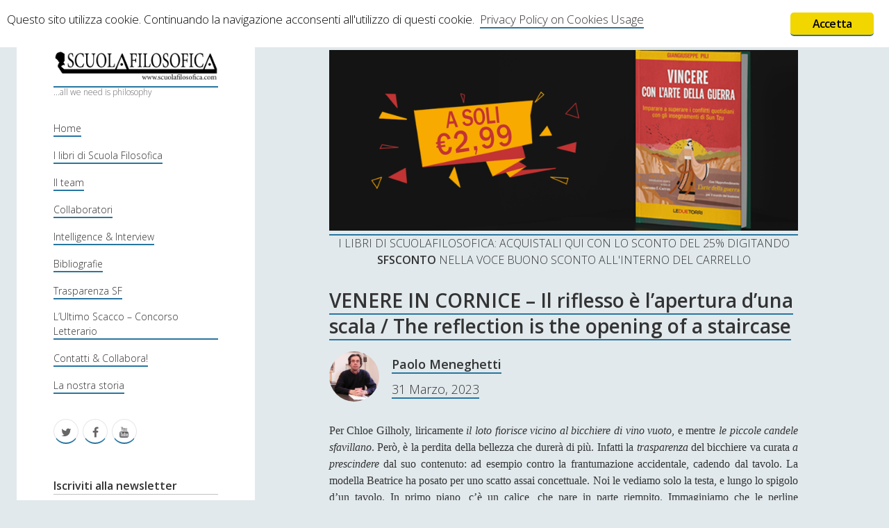

--- FILE ---
content_type: text/html; charset=UTF-8
request_url: https://www.scuolafilosofica.com/tag/bulgheroni
body_size: 156431
content:
<!DOCTYPE html>

<html lang="it-IT">

<head>
	<title>Bulgheroni Archivi - Scuolafilosofica</title>
<meta charset="UTF-8" />
<meta name="viewport" content="width=device-width, initial-scale=1" />

<!-- This site is optimized with the Yoast SEO plugin v13.3 - https://yoast.com/wordpress/plugins/seo/ -->
<meta name="robots" content="max-snippet:-1, max-image-preview:large, max-video-preview:-1"/>
<link rel="canonical" href="https://www.scuolafilosofica.com/tag/bulgheroni" />
<meta property="og:locale" content="it_IT" />
<meta property="og:type" content="object" />
<meta property="og:title" content="Bulgheroni Archivi - Scuolafilosofica" />
<meta property="og:url" content="https://www.scuolafilosofica.com/tag/bulgheroni" />
<meta property="og:site_name" content="Scuolafilosofica" />
<meta property="og:image" content="http://www.scuolafilosofica.com/wp-content/logo-sf.png" />
<meta name="twitter:card" content="summary" />
<meta name="twitter:title" content="Bulgheroni Archivi - Scuolafilosofica" />
<meta name="twitter:site" content="@SCFilosofica" />
<meta name="twitter:image" content="http://www.scuolafilosofica.com/wp-content/logo-sf.png" />
<script type='application/ld+json' class='yoast-schema-graph yoast-schema-graph--main'>{"@context":"https://schema.org","@graph":[{"@type":"WebSite","@id":"https://www.scuolafilosofica.com/#website","url":"https://www.scuolafilosofica.com/","name":"Scuolafilosofica","inLanguage":"it-IT","description":"...all we need is philosophy","potentialAction":[{"@type":"SearchAction","target":"https://www.scuolafilosofica.com/?s={search_term_string}","query-input":"required name=search_term_string"}]},{"@type":"CollectionPage","@id":"https://www.scuolafilosofica.com/tag/bulgheroni#webpage","url":"https://www.scuolafilosofica.com/tag/bulgheroni","name":"Bulgheroni Archivi - Scuolafilosofica","isPartOf":{"@id":"https://www.scuolafilosofica.com/#website"},"inLanguage":"it-IT"}]}</script>
<!-- / Yoast SEO plugin. -->

<link rel='dns-prefetch' href='//www.scuolafilosofica.com' />
<link rel='dns-prefetch' href='//maxcdn.bootstrapcdn.com' />
<link rel='dns-prefetch' href='//fonts.googleapis.com' />
<link rel='dns-prefetch' href='//s.w.org' />
<link rel="alternate" type="application/rss+xml" title="Scuolafilosofica &raquo; Feed" href="https://www.scuolafilosofica.com/feed" />
<link rel="alternate" type="application/rss+xml" title="Scuolafilosofica &raquo; Feed dei commenti" href="https://www.scuolafilosofica.com/comments/feed" />
<link rel="alternate" type="application/rss+xml" title="Scuolafilosofica &raquo; Bulgheroni Feed del tag" href="https://www.scuolafilosofica.com/tag/bulgheroni/feed" />
		<script type="text/javascript">
			window._wpemojiSettings = {"baseUrl":"https:\/\/s.w.org\/images\/core\/emoji\/12.0.0-1\/72x72\/","ext":".png","svgUrl":"https:\/\/s.w.org\/images\/core\/emoji\/12.0.0-1\/svg\/","svgExt":".svg","source":{"concatemoji":"https:\/\/www.scuolafilosofica.com\/wp-includes\/js\/wp-emoji-release.min.js?ver=5.3.20"}};
			!function(e,a,t){var n,r,o,i=a.createElement("canvas"),p=i.getContext&&i.getContext("2d");function s(e,t){var a=String.fromCharCode;p.clearRect(0,0,i.width,i.height),p.fillText(a.apply(this,e),0,0);e=i.toDataURL();return p.clearRect(0,0,i.width,i.height),p.fillText(a.apply(this,t),0,0),e===i.toDataURL()}function c(e){var t=a.createElement("script");t.src=e,t.defer=t.type="text/javascript",a.getElementsByTagName("head")[0].appendChild(t)}for(o=Array("flag","emoji"),t.supports={everything:!0,everythingExceptFlag:!0},r=0;r<o.length;r++)t.supports[o[r]]=function(e){if(!p||!p.fillText)return!1;switch(p.textBaseline="top",p.font="600 32px Arial",e){case"flag":return s([127987,65039,8205,9895,65039],[127987,65039,8203,9895,65039])?!1:!s([55356,56826,55356,56819],[55356,56826,8203,55356,56819])&&!s([55356,57332,56128,56423,56128,56418,56128,56421,56128,56430,56128,56423,56128,56447],[55356,57332,8203,56128,56423,8203,56128,56418,8203,56128,56421,8203,56128,56430,8203,56128,56423,8203,56128,56447]);case"emoji":return!s([55357,56424,55356,57342,8205,55358,56605,8205,55357,56424,55356,57340],[55357,56424,55356,57342,8203,55358,56605,8203,55357,56424,55356,57340])}return!1}(o[r]),t.supports.everything=t.supports.everything&&t.supports[o[r]],"flag"!==o[r]&&(t.supports.everythingExceptFlag=t.supports.everythingExceptFlag&&t.supports[o[r]]);t.supports.everythingExceptFlag=t.supports.everythingExceptFlag&&!t.supports.flag,t.DOMReady=!1,t.readyCallback=function(){t.DOMReady=!0},t.supports.everything||(n=function(){t.readyCallback()},a.addEventListener?(a.addEventListener("DOMContentLoaded",n,!1),e.addEventListener("load",n,!1)):(e.attachEvent("onload",n),a.attachEvent("onreadystatechange",function(){"complete"===a.readyState&&t.readyCallback()})),(n=t.source||{}).concatemoji?c(n.concatemoji):n.wpemoji&&n.twemoji&&(c(n.twemoji),c(n.wpemoji)))}(window,document,window._wpemojiSettings);
		</script>
		<style type="text/css">
img.wp-smiley,
img.emoji {
	display: inline !important;
	border: none !important;
	box-shadow: none !important;
	height: 1em !important;
	width: 1em !important;
	margin: 0 .07em !important;
	vertical-align: -0.1em !important;
	background: none !important;
	padding: 0 !important;
}
</style>
	<link rel='stylesheet' id='wp-block-library-css'  href='https://www.scuolafilosofica.com/wp-includes/css/dist/block-library/style.min.css?ver=5.3.20' type='text/css' media='all' />
<link rel='stylesheet' id='ginger-style-css'  href='https://www.scuolafilosofica.com/wp-content/plugins/ginger/front/css/cookies-enabler.css?ver=5.3.20' type='text/css' media='all' />
<link rel='stylesheet' id='sab_font-awesome-css'  href='//maxcdn.bootstrapcdn.com/font-awesome/4.7.0/css/font-awesome.min.css?ver=5.3.20' type='text/css' media='all' />
<link rel='stylesheet' id='sab_custom_css-css'  href='https://www.scuolafilosofica.com/wp-content/plugins/simple-author-bio/includes/../css/style.css?ver=5.3.20' type='text/css' media='all' />
<link rel='stylesheet' id='wpt-twitter-feed-css'  href='https://www.scuolafilosofica.com/wp-content/plugins/wp-to-twitter/css/twitter-feed.css?ver=5.3.20' type='text/css' media='all' />
<link rel='stylesheet' id='ct-cele-google-fonts-css'  href='//fonts.googleapis.com/css?family=Open+Sans%3A300%2C300italic%2C600&#038;subset=latin%2Clatin-ext&#038;ver=5.3.20' type='text/css' media='all' />
<link rel='stylesheet' id='font-awesome-css'  href='https://www.scuolafilosofica.com/wp-content/themes/cele/assets/font-awesome/css/font-awesome.min.css?ver=5.3.20' type='text/css' media='all' />
<link rel='stylesheet' id='ct-cele-style-css'  href='https://www.scuolafilosofica.com/wp-content/themes/cele/style.css?ver=5.3.20' type='text/css' media='all' />
<script type='text/javascript' src='https://www.scuolafilosofica.com/wp-includes/js/jquery/jquery.js?ver=1.12.4-wp'></script>
<script type='text/javascript' src='https://www.scuolafilosofica.com/wp-includes/js/jquery/jquery-migrate.min.js?ver=1.4.1'></script>
<script type='text/javascript' src='https://www.scuolafilosofica.com/wp-content/plugins/ginger/addon/analytics/gingeranalytics.min.js?ver=5.3.20'></script>
<script type='text/javascript' src='https://www.scuolafilosofica.com/wp-content/plugins/ginger/front/js/cookies-enabler.min.js?ver=5.3.20'></script>
<link rel='https://api.w.org/' href='https://www.scuolafilosofica.com/wp-json/' />
<link rel="EditURI" type="application/rsd+xml" title="RSD" href="https://www.scuolafilosofica.com/xmlrpc.php?rsd" />
<link rel="wlwmanifest" type="application/wlwmanifest+xml" href="https://www.scuolafilosofica.com/wp-includes/wlwmanifest.xml" /> 
<meta name="generator" content="WordPress 5.3.20" />
<style type='text/css'>
#widget-collapscat-4-top span.collapsing.categories {
        border:0;
        padding:0; 
        margin:0; 
        cursor:pointer;
} 

#widget-collapscat-4-top li.widget_collapscat h2 span.sym {float:right;padding:0 .5em}
#widget-collapscat-4-top li.collapsing.categories.self a {font-weight:bold}
#widget-collapscat-4-top:before {content:'';} 
#widget-collapscat-4-top  li.collapsing.categories:before {content:'';} 
#widget-collapscat-4-top  li.collapsing.categories {list-style-type:none}
#widget-collapscat-4-top  li.collapsing.categories{
       padding:0 0 0 1em;
       text-indent:-1em;
}
#widget-collapscat-4-top li.collapsing.categories.item:before {content: '\00BB \00A0' !important;} 
#widget-collapscat-4-top li.collapsing.categories .sym {
   cursor:pointer;
   font-size:1.1em;
   font-family:Arial, Helvetica;
    padding-right:5px;}</style>
            <script type="text/javascript">
        var ginger_logger = "Y";
        var ginger_logger_url = "https://www.scuolafilosofica.com";
        var current_url = "https://www.scuolafilosofica.com/tag/bulgheroni";

        function gingerAjaxLogTime(status) {
            var xmlHttp = new XMLHttpRequest();
            var parameters = "ginger_action=time";
            var url= ginger_logger_url + "?" + parameters;
            xmlHttp.open("GET", url, true);

            //Black magic paragraph
            xmlHttp.setRequestHeader("Content-type", "application/x-www-form-urlencoded");

            xmlHttp.onreadystatechange = function() {
                if(xmlHttp.readyState == 4 && xmlHttp.status == 200) {
                    var time = xmlHttp.responseText;
                    gingerAjaxLogger(time, status);
                }
            }

            xmlHttp.send(parameters);
        }

        function gingerAjaxLogger(ginger_logtime, status) {
            console.log(ginger_logtime);
            var xmlHttp = new XMLHttpRequest();
            var parameters = "ginger_action=log&time=" + ginger_logtime + "&url=" + current_url + "&status=" + status;
            var url= ginger_logger_url + "?" + parameters;
            //console.log(url);
            xmlHttp.open("GET", url, true);

            //Black magic paragraph
            xmlHttp.setRequestHeader("Content-type", "application/x-www-form-urlencoded");

            xmlHttp.send(parameters);
        }

    </script>
    <style type="text/css">
.avatar {vertical-align:middle; margin-right:5px;}
.credit {font-size: 50%;}
</style>
			<style>
		body {
			background-color: #e1e9ec !important;
		}

		#main {
			background-color: #e1e9ec !important;
		}

		#main-sidebar {
			border-radius: 25px !important;
		}

		.post-content {
			font-family: Garamond, Georgia, "Bitstream Charter", serif !important;
			font-size: 16px !important;
			text-align: right !important;
		}

		.archive-header {
			display: none;
		}

		.post-title {
			font-weight: 600;
		}

		.widget-title {
			border-bottom: 1px solid #c2c2c2;
			font-weight: 600;
		}

		#menu-primary a {
			font-size: 14px !important;
		}

		a {
		        border-bottom: solid 2px #2875a0 !important;
		}
	</style>
</head>

<body id="cele" class="archive tag tag-bulgheroni tag-12431">
<a class="skip-content" href="#main">Press "Enter" to skip to content</a>
<div id="overflow-container" class="overflow-container">
	<div id="max-width" class="max-width">
		<div id="main-sidebar" class="main-sidebar">
			<div id="sidebar-inner" class="sidebar-inner">
								<header class="site-header" id="site-header" role="banner">
					<div id="title-container" class="title-container">
						<div id='site-title' class='site-title'><a href='https://www.scuolafilosofica.com'><span class='screen-reader-text'>Scuolafilosofica</span><img class='logo' src='https://www.scuolafilosofica.com/wp-content/uploads/2017/03/logo-sf.png' alt='Scuolafilosofica' /></a></div>						<p class="tagline">...all we need is philosophy</p>					</div>
					<button id="toggle-navigation" class="toggle-navigation" name="toggle-navigation" aria-expanded="false">
						<span class="screen-reader-text">open menu</span>
						<svg width="24px" height="18px" viewBox="0 0 24 18" version="1.1" xmlns="http://www.w3.org/2000/svg" xmlns:xlink="http://www.w3.org/1999/xlink">
				    <g stroke="none" stroke-width="1" fill="none" fill-rule="evenodd">
				        <g transform="translate(-148.000000, -36.000000)" fill="#6B6B6B">
				            <g transform="translate(123.000000, 25.000000)">
				                <g transform="translate(25.000000, 11.000000)">
				                    <rect x="0" y="16" width="24" height="2"></rect>
				                    <rect x="0" y="8" width="24" height="2"></rect>
				                    <rect x="0" y="0" width="24" height="2"></rect>
				                </g>
				            </g>
				        </g>
				    </g>
				</svg>					</button>
					<div id="menu-primary-container" class="menu-primary-container">
						<div id="menu-primary" class="menu-container menu-primary" role="navigation">
    <nav class="menu"><ul id="menu-primary-items" class="menu-primary-items"><li id="menu-item-5872" class="menu-item menu-item-type-custom menu-item-object-custom menu-item-home menu-item-5872"><a href="http://www.scuolafilosofica.com/">Home</a></li>
<li id="menu-item-6318" class="menu-item menu-item-type-post_type menu-item-object-page menu-item-6318"><a href="https://www.scuolafilosofica.com/i-libri-di-scuola-filosofica">I libri di Scuola Filosofica</a></li>
<li id="menu-item-5873" class="menu-item menu-item-type-post_type menu-item-object-page menu-item-5873"><a href="https://www.scuolafilosofica.com/il-gruppo">Il team</a></li>
<li id="menu-item-5885" class="menu-item menu-item-type-post_type menu-item-object-page menu-item-5885"><a href="https://www.scuolafilosofica.com/il-gruppo/collaboratori-occasionali">Collaboratori</a></li>
<li id="menu-item-5876" class="menu-item menu-item-type-post_type menu-item-object-page menu-item-5876"><a href="https://www.scuolafilosofica.com/intelligenceinterview">Intelligence &#038; Interview</a></li>
<li id="menu-item-5878" class="menu-item menu-item-type-post_type menu-item-object-page menu-item-5878"><a href="https://www.scuolafilosofica.com/biografie">Bibliografie</a></li>
<li id="menu-item-5879" class="menu-item menu-item-type-post_type menu-item-object-page menu-item-5879"><a href="https://www.scuolafilosofica.com/trasparenza">Trasparenza SF</a></li>
<li id="menu-item-5880" class="menu-item menu-item-type-post_type menu-item-object-page menu-item-5880"><a href="https://www.scuolafilosofica.com/trasparenza/ultimo-scacco">L’Ultimo Scacco – Concorso Letterario</a></li>
<li id="menu-item-5881" class="menu-item menu-item-type-post_type menu-item-object-page menu-item-5881"><a href="https://www.scuolafilosofica.com/contatti/collabora">Contatti &#038; Collabora!</a></li>
<li id="menu-item-5877" class="menu-item menu-item-type-post_type menu-item-object-page menu-item-5877"><a href="https://www.scuolafilosofica.com/il-gruppo/la-nostra-storia">La nostra storia</a></li>
</ul></nav></div>
						<ul class='social-media-icons'><li>					<a class="twitter" target="_blank"
					   href="https://twitter.com/SCFilosofica">
						<i class="fa fa-twitter"
						   title="twitter"></i>
						<span class="screen-reader-text">twitter</span>
					</a>
					</li><li>					<a class="facebook" target="_blank"
					   href="https://www.facebook.com/scuolafilosofica/">
						<i class="fa fa-facebook"
						   title="facebook"></i>
						<span class="screen-reader-text">facebook</span>
					</a>
					</li><li>					<a class="youtube" target="_blank"
					   href="https://www.youtube.com/channel/UC74q8PkjfVTPQYV2cZCePFg">
						<i class="fa fa-youtube"
						   title="youtube"></i>
						<span class="screen-reader-text">youtube</span>
					</a>
					</li></ul>					</div>
				</header>
								    <div id="sidebar-primary-container" class="sidebar-primary-container">
        <aside class="sidebar sidebar-primary" id="sidebar-primary" role="complementary">
            <h1 class="screen-reader-text">Sidebar</h1>
            <section id="text-7" class="widget widget_text"><h2 class="widget-title">Iscriviti alla newsletter</h2>			<div class="textwidget"><p><script>(function() {
	if (!window.mc4wp) {
		window.mc4wp = {
			listeners: [],
			forms    : {
				on: function (event, callback) {
					window.mc4wp.listeners.push({
						event   : event,
						callback: callback
					});
				}
			}
		}
	}
})();
</script><!-- Mailchimp for WordPress v4.7 - https://wordpress.org/plugins/mailchimp-for-wp/ --></p>
<form id="mc4wp-form-1" class="mc4wp-form mc4wp-form-7852" method="post" data-id="7852" data-name="Iscriviti alla newsletter!" >
<div class="mc4wp-form-fields">
<p>
    <label>Nome</label><br />
    <input type="text" name="FNAME">
</p>
<p>
	<label>Indirizzo email:<br />
		<input type="email" name="EMAIL" placeholder="Il tuo indirizzo email" required /><br />
</label>
</p>
<p>
    <label><br />
        <input name="AGREE_TO_TERMS" type="checkbox" value="1" required=""> <a href="http://www.scuolafilosofica.com/trasparenza/privacy-policy" target="_blank" rel="noopener noreferrer">Accetto le condizioni</a><br />
    </label>
</p>
<p>
	<input type="submit" value="Iscriviti" />
</p>
</div>
<p><label style="display: none !important;">Leave this field empty if you&#8217;re human: <input type="text" name="_mc4wp_honeypot" value="" tabindex="-1" autocomplete="off" /></label><input type="hidden" name="_mc4wp_timestamp" value="1769287229" /><input type="hidden" name="_mc4wp_form_id" value="7852" /><input type="hidden" name="_mc4wp_form_element_id" value="mc4wp-form-1" /></p>
<div class="mc4wp-response"></div>
</form>
<p><!-- / Mailchimp for WordPress Plugin --></p>
</div>
		</section><section id="search-3" class="widget widget_search"><h2 class="widget-title">CERCA</h2><div class='search-form-container'>
    <form role="search" method="get" class="search-form" action="https://www.scuolafilosofica.com/">
        <label class="screen-reader-text" for="search-field">Search</label>
        <input id="search-field" type="search" class="search-field" value="" name="s"
               title="Search for:"
               placeholder="Search for..." />
        <input type="submit" class="search-submit" value='Go'/>
    </form>
</div></section><section id="text-6" class="widget widget_text"><h2 class="widget-title">SUPPORT US</h2>			<div class="textwidget">Se apprezzi il nostro lavoro, puoi effettuare una donazione tramite PayPal!
<form action="https://www.paypal.com/cgi-bin/webscr" method="post" target="_top">
<input type="hidden" name="cmd" value="_s-xclick">
<input type="hidden" name="encrypted" value="-----BEGIN [base64]/xMituzGXvZsnORlPE3WGbM7OBLtv/oR3tcfLxK58WkiUN5OwGwkvG0BtEktV2KYriDVzFnnRDmDvQNUR1uWx8DELMAkGBSsOAwIaBQAwgbwGCSqGSIb3DQEHATAUBggqhkiG9w0DBwQIkK9h/qtQ9QGAgZgDD7Hk8mMRufpDSzVgbugpOopBaJV/4SGRAhMCrOesoLTOICVxIIoDFvkIVdB7So1nbeJ3uQjEfvBPsLyIAN2LbiIEIaPMCcU1k0CtzIkaBgSqLo6diBdRPo8mo0nIRKzq4IKYdR/[base64]/Za+GJ/[base64]/9j/iKG4Thia/[base64]/m/u+JAxida9MA0GCSqGSIb3DQEBAQUABIGARlVS+ReTxYyPvd1zhWVBh+WBHAwoJ1+0RGMO9S/mlvHD3XgKqijljAXlCRi/Kr0qul8dkxhCbPduVohgnpOaXMhmmFI031MvuApXwjvYlB4cDf/wCdhYHFKUPC1Z4UGfbirT3ypRwZONHwDi2Y5k3Bav23yrUMIkAAxTyCNah5I=-----END PKCS7-----
">
<input type="image" src="https://www.paypalobjects.com/it_IT/IT/i/btn/btn_donateCC_LG.gif" border="0" name="submit" alt="PayPal è il metodo rapido e sicuro per pagare e farsi pagare online.">
<img alt="" border="0" src="https://www.paypalobjects.com/it_IT/i/scr/pixel.gif" width="1" height="1">
</form></div>
		</section><section id="collapscat-4" class="widget widget_collapscat"><h2 class="widget-title">Contenuti</h2><ul id='widget-collapscat-4-top' class='collapsing categories list'>
      <li class='collapsing categories expandable'><span class='collapsing categories expand'><span class='sym'>&#x25BA;</span></span><a href='https://www.scuolafilosofica.com/category/antologia' title="View all posts filed under Antologia">Antologia</a> (4)
     <div id='collapsCat-28:4' style="display:none">
        </div>
      </li> <!-- ending category -->
      <li class='collapsing categories expandable'><span class='collapsing categories expand'><span class='sym'>&#x25BA;</span></span><a href='https://www.scuolafilosofica.com/category/filosofia' title="View all posts filed under Filosofia">Filosofia</a> (786)
     <div id='collapsCat-23:4' style="display:none">
<ul><li class='collapsing categories expandable'><span class='collapsing categories expand'><span class='sym'>&#x25BA;</span></span><a href='https://www.scuolafilosofica.com/category/filosofia/filosofia-antica' title="View all posts filed under Filosofia Antica">Filosofia Antica</a> (32)
<div id='collapsCat-4:4' style="display:none">
          </div>
         </li> <!-- ending subcategory -->
<li class='collapsing categories expandable'><span class='collapsing categories expand'><span class='sym'>&#x25BA;</span></span><a href='https://www.scuolafilosofica.com/category/filosofia/filosofia-medioevale' title="View all posts filed under Filosofia Medioevale">Filosofia Medioevale</a> (12)
<div id='collapsCat-10:4' style="display:none">
          </div>
         </li> <!-- ending subcategory -->
<li class='collapsing categories expandable'><span class='collapsing categories expand'><span class='sym'>&#x25BA;</span></span><a href='https://www.scuolafilosofica.com/category/filosofia/filosofia-moderna' title="View all posts filed under Filosofia Moderna">Filosofia Moderna</a> (52)
<div id='collapsCat-9:4' style="display:none">
<ul><li class='collapsing categories expandable'><span class='collapsing categories expand'><span class='sym'>&#x25BA;</span></span><a href='https://www.scuolafilosofica.com/category/filosofia/filosofia-moderna/immanuel-kant' title="View all posts filed under Immanuel Kant">Immanuel Kant</a> (24)
<div id='collapsCat-5894:4' style="display:none">
<ul><li class='collapsing categories expandable'><span class='collapsing categories expand'><span class='sym'>&#x25BA;</span></span><a href='https://www.scuolafilosofica.com/category/filosofia/filosofia-moderna/immanuel-kant/critica-della-ragion-pura' title="View all posts filed under Critica della ragion pura">Critica della ragion pura</a> (12)
<div id='collapsCat-11161:4' style="display:none">
          </div>
         </li> <!-- ending subcategory -->
</ul>          </div>
         </li> <!-- ending subcategory -->
</ul>          </div>
         </li> <!-- ending subcategory -->
<li class='collapsing categories expandable'><span class='collapsing categories expand'><span class='sym'>&#x25BA;</span></span><a href='https://www.scuolafilosofica.com/category/filosofia/filosofia-romantica' title="View all posts filed under Filosofia Romantica">Filosofia Romantica</a> (6)
<div id='collapsCat-11:4' style="display:none">
          </div>
         </li> <!-- ending subcategory -->
<li class='collapsing categories expandable'><span class='collapsing categories expand'><span class='sym'>&#x25BA;</span></span><a href='https://www.scuolafilosofica.com/category/filosofia/filosofia-contemporanea' title="View all posts filed under Filosofia Contemporanea">Filosofia Contemporanea</a> (85)
<div id='collapsCat-12:4' style="display:none">
<ul><li class='collapsing categories expandable'><span class='collapsing categories expand'><span class='sym'>&#x25BA;</span></span><a href='https://www.scuolafilosofica.com/category/filosofia/filosofia-contemporanea/tolkien' title="View all posts filed under Tolkien">Tolkien</a> (3)
<div id='collapsCat-1989:4' style="display:none">
          </div>
         </li> <!-- ending subcategory -->
</ul>          </div>
         </li> <!-- ending subcategory -->
<li class='collapsing categories expandable'><span class='collapsing categories expand'><span class='sym'>&#x25BA;</span></span><a href='https://www.scuolafilosofica.com/category/filosofia/i-grandi-temi-della-filosofia' title="View all posts filed under I Grandi Temi della Filosofia">I Grandi Temi della Filosofia</a> (513)
<div id='collapsCat-13:4' style="display:none">
<ul><li class='collapsing categories expandable'><span class='collapsing categories expand'><span class='sym'>&#x25BA;</span></span><a href='https://www.scuolafilosofica.com/category/filosofia/i-grandi-temi-della-filosofia/epistemologia' title="View all posts filed under Epistemologia">Epistemologia</a> (46)
<div id='collapsCat-14:4' style="display:none">
          </div>
         </li> <!-- ending subcategory -->
<li class='collapsing categories expandable'><span class='collapsing categories expand'><span class='sym'>&#x25BA;</span></span><a href='https://www.scuolafilosofica.com/category/filosofia/i-grandi-temi-della-filosofia/estetica' title="View all posts filed under Estetica">Estetica</a> (46)
<div id='collapsCat-471:4' style="display:none">
          </div>
         </li> <!-- ending subcategory -->
<li class='collapsing categories expandable'><span class='collapsing categories expand'><span class='sym'>&#x25BA;</span></span><a href='https://www.scuolafilosofica.com/category/filosofia/i-grandi-temi-della-filosofia/etica-metaetica-e-morale' title="View all posts filed under Etica, Metaetica e Morale">Etica, Metaetica e Morale</a> (59)
<div id='collapsCat-15:4' style="display:none">
<ul><li class='collapsing categories expandable'><span class='collapsing categories expand'><span class='sym'>&#x25BA;</span></span><a href='https://www.scuolafilosofica.com/category/filosofia/i-grandi-temi-della-filosofia/etica-metaetica-e-morale/felicita' title="View all posts filed under Felicità">Felicità</a> (10)
<div id='collapsCat-11720:4' style="display:none">
          </div>
         </li> <!-- ending subcategory -->
</ul>          </div>
         </li> <!-- ending subcategory -->
<li class='collapsing categories expandable'><span class='collapsing categories expand'><span class='sym'>&#x25BA;</span></span><a href='https://www.scuolafilosofica.com/category/filosofia/i-grandi-temi-della-filosofia/filosofia-politica' title="View all posts filed under Filosofia Politica">Filosofia Politica</a> (47)
<div id='collapsCat-16:4' style="display:none">
<ul><li class='collapsing categories expandable'><span class='collapsing categories expand'><span class='sym'>&#x25BA;</span></span><a href='https://www.scuolafilosofica.com/category/filosofia/i-grandi-temi-della-filosofia/filosofia-politica/democrazia' title="View all posts filed under Democrazia">Democrazia</a> (11)
<div id='collapsCat-9866:4' style="display:none">
          </div>
         </li> <!-- ending subcategory -->
<li class='collapsing categories expandable'><span class='collapsing categories expand'><span class='sym'>&#x25BA;</span></span><a href='https://www.scuolafilosofica.com/category/filosofia/i-grandi-temi-della-filosofia/filosofia-politica/pensiero-liberale' title="View all posts filed under Pensiero Liberale">Pensiero Liberale</a> (5)
<div id='collapsCat-11545:4' style="display:none">
          </div>
         </li> <!-- ending subcategory -->
</ul>          </div>
         </li> <!-- ending subcategory -->
<li class='collapsing categories expandable'><span class='collapsing categories expand'><span class='sym'>&#x25BA;</span></span><a href='https://www.scuolafilosofica.com/category/filosofia/i-grandi-temi-della-filosofia/filosofia-del-linguaggio-i-grandi-temi-della-filosofia' title="View all posts filed under Filosofia del Linguaggio">Filosofia del Linguaggio</a> (17)
<div id='collapsCat-748:4' style="display:none">
          </div>
         </li> <!-- ending subcategory -->
<li class='collapsing categories expandable'><span class='collapsing categories expand'><span class='sym'>&#x25BA;</span></span><a href='https://www.scuolafilosofica.com/category/filosofia/i-grandi-temi-della-filosofia/filosofia-del-diritto' title="View all posts filed under Filosofia del diritto">Filosofia del diritto</a> (6)
<div id='collapsCat-10417:4' style="display:none">
          </div>
         </li> <!-- ending subcategory -->
<li class='collapsing categories expandable'><span class='collapsing categories expand'><span class='sym'>&#x25BA;</span></span><a href='https://www.scuolafilosofica.com/category/filosofia/i-grandi-temi-della-filosofia/filosofia-della-mente-i-grandi-temi-della-filosofia' title="View all posts filed under Filosofia della Mente">Filosofia della Mente</a> (16)
<div id='collapsCat-421:4' style="display:none">
          </div>
         </li> <!-- ending subcategory -->
<li class='collapsing categories expandable'><span class='collapsing categories expand'><span class='sym'>&#x25BA;</span></span><a href='https://www.scuolafilosofica.com/category/filosofia/i-grandi-temi-della-filosofia/filosofia-della-guerra' title="View all posts filed under Filosofia della guerra">Filosofia della guerra</a> (35)
<div id='collapsCat-1437:4' style="display:none">
<ul><li class='collapsing categories expandable'><span class='collapsing categories expand'><span class='sym'>&#x25BA;</span></span><a href='https://www.scuolafilosofica.com/category/filosofia/i-grandi-temi-della-filosofia/filosofia-della-guerra/strategy-english-version' title="View all posts filed under Strategy &#8211; English Version">Strategy &#8211; English Version</a> (4)
<div id='collapsCat-11514:4' style="display:none">
<ul><li class='collapsing categories expandable'><span class='collapsing categories expand'><span class='sym'>&#x25BA;</span></span><a href='https://www.scuolafilosofica.com/category/filosofia/i-grandi-temi-della-filosofia/filosofia-della-guerra/strategy-english-version/vegetius-art-of-war' title="View all posts filed under Vegetius &#8211; Art of War">Vegetius &#8211; Art of War</a> (3)
<div id='collapsCat-11515:4' style="display:none">
          </div>
         </li> <!-- ending subcategory -->
</ul>          </div>
         </li> <!-- ending subcategory -->
</ul>          </div>
         </li> <!-- ending subcategory -->
<li class='collapsing categories expandable'><span class='collapsing categories expand'><span class='sym'>&#x25BA;</span></span><a href='https://www.scuolafilosofica.com/category/filosofia/i-grandi-temi-della-filosofia/filosofia-della-matematica' title="View all posts filed under Filosofia della matematica">Filosofia della matematica</a> (6)
<div id='collapsCat-9388:4' style="display:none">
          </div>
         </li> <!-- ending subcategory -->
<li class='collapsing categories expandable'><span class='collapsing categories expand'><span class='sym'>&#x25BA;</span></span><a href='https://www.scuolafilosofica.com/category/filosofia/i-grandi-temi-della-filosofia/filosofia-della-scienza' title="View all posts filed under Filosofia della scienza">Filosofia della scienza</a> (4)
<div id='collapsCat-9196:4' style="display:none">
          </div>
         </li> <!-- ending subcategory -->
<li class='collapsing categories expandable'><span class='collapsing categories expand'><span class='sym'>&#x25BA;</span></span><a href='https://www.scuolafilosofica.com/category/filosofia/i-grandi-temi-della-filosofia/filosofia-della-storia' title="View all posts filed under Filosofia della storia">Filosofia della storia</a> (6)
<div id='collapsCat-10508:4' style="display:none">
          </div>
         </li> <!-- ending subcategory -->
<li class='collapsing categories expandable'><span class='collapsing categories expand'><span class='sym'>&#x25BA;</span></span><a href='https://www.scuolafilosofica.com/category/filosofia/i-grandi-temi-della-filosofia/linguistica' title="View all posts filed under Linguistica">Linguistica</a> (12)
<div id='collapsCat-246:4' style="display:none">
          </div>
         </li> <!-- ending subcategory -->
<li class='collapsing categories expandable'><span class='collapsing categories expand'><span class='sym'>&#x25BA;</span></span><a href='https://www.scuolafilosofica.com/category/filosofia/i-grandi-temi-della-filosofia/logica' title="View all posts filed under Logica">Logica</a> (10)
<div id='collapsCat-57:4' style="display:none">
          </div>
         </li> <!-- ending subcategory -->
<li class='collapsing categories expandable'><span class='collapsing categories expand'><span class='sym'>&#x25BA;</span></span><a href='https://www.scuolafilosofica.com/category/filosofia/i-grandi-temi-della-filosofia/metafisica' title="View all posts filed under Metafisica">Metafisica</a> (16)
<div id='collapsCat-8919:4' style="display:none">
          </div>
         </li> <!-- ending subcategory -->
<li class='collapsing categories expandable'><span class='collapsing categories expand'><span class='sym'>&#x25BA;</span></span><a href='https://www.scuolafilosofica.com/category/filosofia/i-grandi-temi-della-filosofia/problemi-e-paradossi-logici-e-semantici' title="View all posts filed under Problemi e Paradossi Logici e Semantici">Problemi e Paradossi Logici e Semantici</a> (29)
<div id='collapsCat-17:4' style="display:none">
          </div>
         </li> <!-- ending subcategory -->
<li class='collapsing categories expandable'><span class='collapsing categories expand'><span class='sym'>&#x25BA;</span></span><a href='https://www.scuolafilosofica.com/category/filosofia/i-grandi-temi-della-filosofia/scienze-cognitive' title="View all posts filed under Scienze Cognitive">Scienze Cognitive</a> (30)
<div id='collapsCat-18:4' style="display:none">
          </div>
         </li> <!-- ending subcategory -->
<li class='collapsing categories expandable'><span class='collapsing categories expand'><span class='sym'>&#x25BA;</span></span><a href='https://www.scuolafilosofica.com/category/filosofia/i-grandi-temi-della-filosofia/storia-della-filosofia' title="View all posts filed under Storia Della Filosofia">Storia Della Filosofia</a> (14)
<div id='collapsCat-19:4' style="display:none">
          </div>
         </li> <!-- ending subcategory -->
</ul>          </div>
         </li> <!-- ending subcategory -->
<li class='collapsing categories expandable'><span class='collapsing categories expand'><span class='sym'>&#x25BA;</span></span><a href='https://www.scuolafilosofica.com/category/filosofia/corsi-di-filosofia' title="View all posts filed under Corsi Di Filosofia">Corsi Di Filosofia</a> (10)
<div id='collapsCat-320:4' style="display:none">
          </div>
         </li> <!-- ending subcategory -->
<li class='collapsing categories expandable'><span class='collapsing categories expand'><span class='sym'>&#x25BA;</span></span><a href='https://www.scuolafilosofica.com/category/filosofia/spiegazioni-per-una-filosofia-piu-easy' title="View all posts filed under Spiegazioni per una Filosofia più Easy!">Spiegazioni per una Filosofia più Easy!</a> (40)
<div id='collapsCat-29:4' style="display:none">
          </div>
         </li> <!-- ending subcategory -->
<li class='collapsing categories expandable'><span class='collapsing categories expand'><span class='sym'>&#x25BA;</span></span><a href='https://www.scuolafilosofica.com/category/filosofia/filosofia-applicata' title="View all posts filed under Filosofia Applicata">Filosofia Applicata</a> (72)
<div id='collapsCat-21:4' style="display:none">
<ul><li class='collapsing categories expandable'><span class='collapsing categories expand'><span class='sym'>&#x25BA;</span></span><a href='https://www.scuolafilosofica.com/category/filosofia/filosofia-applicata/filosofia-della-moda' title="View all posts filed under Filosofia della moda">Filosofia della moda</a> (11)
<div id='collapsCat-9797:4' style="display:none">
          </div>
         </li> <!-- ending subcategory -->
<li class='collapsing categories expandable'><span class='collapsing categories expand'><span class='sym'>&#x25BA;</span></span><a href='https://www.scuolafilosofica.com/category/filosofia/filosofia-applicata/scacchi-e-filosofica' title="View all posts filed under Scacchi e Filosofia">Scacchi e Filosofia</a> (24)
<div id='collapsCat-22:4' style="display:none">
          </div>
         </li> <!-- ending subcategory -->
</ul>          </div>
         </li> <!-- ending subcategory -->
<li class='collapsing categories expandable'><span class='collapsing categories expand'><span class='sym'>&#x25BA;</span></span><a href='https://www.scuolafilosofica.com/category/filosofia/filosofia-orientale' title="View all posts filed under Filosofia Orientale">Filosofia Orientale</a> (47)
<div id='collapsCat-1135:4' style="display:none">
<ul><li class='collapsing categories expandable'><span class='collapsing categories expand'><span class='sym'>&#x25BA;</span></span><a href='https://www.scuolafilosofica.com/category/filosofia/filosofia-orientale/sun-tzu' title="View all posts filed under Sun Tzu">Sun Tzu</a> (15)
<div id='collapsCat-1333:4' style="display:none">
          </div>
         </li> <!-- ending subcategory -->
<li class='collapsing categories expandable'><span class='collapsing categories expand'><span class='sym'>&#x25BA;</span></span><a href='https://www.scuolafilosofica.com/category/filosofia/filosofia-orientale/veda' title="View all posts filed under Veda">Veda</a> (29)
<div id='collapsCat-1136:4' style="display:none">
          </div>
         </li> <!-- ending subcategory -->
</ul>          </div>
         </li> <!-- ending subcategory -->
</ul>        </div>
      </li> <!-- ending category -->
      <li class='collapsing categories expandable'><span class='collapsing categories expand'><span class='sym'>&#x25BA;</span></span><a href='https://www.scuolafilosofica.com/category/saggi' title="View all posts filed under Saggi">Saggi</a> (72)
     <div id='collapsCat-26:4' style="display:none">
<ul><li class='collapsing categories expandable'><span class='collapsing categories expand'><span class='sym'>&#x25BA;</span></span><a href='https://www.scuolafilosofica.com/category/saggi/religione' title="View all posts filed under Religione">Religione</a> (11)
<div id='collapsCat-10525:4' style="display:none">
          </div>
         </li> <!-- ending subcategory -->
<li class='collapsing categories expandable'><span class='collapsing categories expand'><span class='sym'>&#x25BA;</span></span><a href='https://www.scuolafilosofica.com/category/saggi/saggi-di-critica-sociale' title="View all posts filed under Saggi di Critica Sociale">Saggi di Critica Sociale</a> (47)
<div id='collapsCat-291:4' style="display:none">
          </div>
         </li> <!-- ending subcategory -->
</ul>        </div>
      </li> <!-- ending category -->
      <li class='collapsing categories expandable'><span class='collapsing categories expand'><span class='sym'>&#x25BA;</span></span><a href='https://www.scuolafilosofica.com/category/scienza' title="View all posts filed under Scienza">Scienza</a> (84)
     <div id='collapsCat-27:4' style="display:none">
<ul><li class='collapsing categories expandable'><span class='collapsing categories expand'><span class='sym'>&#x25BA;</span></span><a href='https://www.scuolafilosofica.com/category/scienza/metodi-di-indagine-dello-sviluppo' title="View all posts filed under Metodi di indagine dello sviluppo">Metodi di indagine dello sviluppo</a> (8)
<div id='collapsCat-9487:4' style="display:none">
          </div>
         </li> <!-- ending subcategory -->
</ul>        </div>
      </li> <!-- ending category -->
      <li class='collapsing categories expandable'><span class='collapsing categories expand'><span class='sym'>&#x25BA;</span></span><a href='https://www.scuolafilosofica.com/category/storia' title="View all posts filed under Storia">Storia</a> (141)
     <div id='collapsCat-25:4' style="display:none">
<ul><li class='collapsing categories expandable'><span class='collapsing categories expand'><span class='sym'>&#x25BA;</span></span><a href='https://www.scuolafilosofica.com/category/storia/antropologia' title="View all posts filed under Antropologia">Antropologia</a> (5)
<div id='collapsCat-9753:4' style="display:none">
          </div>
         </li> <!-- ending subcategory -->
<li class='collapsing categories expandable'><span class='collapsing categories expand'><span class='sym'>&#x25BA;</span></span><a href='https://www.scuolafilosofica.com/category/storia/geografia' title="View all posts filed under Geografia">Geografia</a> (10)
<div id='collapsCat-2026:4' style="display:none">
          </div>
         </li> <!-- ending subcategory -->
<li class='collapsing categories expandable'><span class='collapsing categories expand'><span class='sym'>&#x25BA;</span></span><a href='https://www.scuolafilosofica.com/category/storia/storia-contemporanea-storia' title="View all posts filed under Storia Contemporanea">Storia Contemporanea</a> (61)
<div id='collapsCat-1734:4' style="display:none">
<ul><li class='collapsing categories expandable'><span class='collapsing categories expand'><span class='sym'>&#x25BA;</span></span><a href='https://www.scuolafilosofica.com/category/storia/storia-contemporanea-storia/guerra-del-vietnam' title="View all posts filed under Guerra del Vietnam">Guerra del Vietnam</a> (1)
<div id='collapsCat-12630:4' style="display:none">
          </div>
         </li> <!-- ending subcategory -->
<li class='collapsing categories expandable'><span class='collapsing categories expand'><span class='sym'>&#x25BA;</span></span><a href='https://www.scuolafilosofica.com/category/storia/storia-contemporanea-storia/la-colonizzazione-interna-della-sardegna-e-listituzione-delle-colonie-penali-agricole' title="View all posts filed under La colonizzazione interna della Sardegna e l’istituzione delle colonie penali agricole">La colonizzazione interna della Sardegna e l’istituzione delle colonie penali agricole</a> (11)
<div id='collapsCat-9182:4' style="display:none">
          </div>
         </li> <!-- ending subcategory -->
<li class='collapsing categories expandable'><span class='collapsing categories expand'><span class='sym'>&#x25BA;</span></span><a href='https://www.scuolafilosofica.com/category/storia/storia-contemporanea-storia/la-guerra-fredda' title="View all posts filed under La guerra fredda">La guerra fredda</a> (5)
<div id='collapsCat-9491:4' style="display:none">
          </div>
         </li> <!-- ending subcategory -->
</ul>          </div>
         </li> <!-- ending subcategory -->
<li class='collapsing categories expandable'><span class='collapsing categories expand'><span class='sym'>&#x25BA;</span></span><a href='https://www.scuolafilosofica.com/category/storia/storia-greca' title="View all posts filed under Storia Greca">Storia Greca</a> (14)
<div id='collapsCat-1732:4' style="display:none">
          </div>
         </li> <!-- ending subcategory -->
<li class='collapsing categories expandable'><span class='collapsing categories expand'><span class='sym'>&#x25BA;</span></span><a href='https://www.scuolafilosofica.com/category/storia/storia-medioevale' title="View all posts filed under Storia Medioevale">Storia Medioevale</a> (6)
<div id='collapsCat-1733:4' style="display:none">
          </div>
         </li> <!-- ending subcategory -->
<li class='collapsing categories expandable'><span class='collapsing categories expand'><span class='sym'>&#x25BA;</span></span><a href='https://www.scuolafilosofica.com/category/storia/storia-moderna' title="View all posts filed under Storia Moderna">Storia Moderna</a> (18)
<div id='collapsCat-557:4' style="display:none">
          </div>
         </li> <!-- ending subcategory -->
<li class='collapsing categories expandable'><span class='collapsing categories expand'><span class='sym'>&#x25BA;</span></span><a href='https://www.scuolafilosofica.com/category/storia/storia-romana' title="View all posts filed under Storia Romana">Storia Romana</a> (18)
<div id='collapsCat-682:4' style="display:none">
          </div>
         </li> <!-- ending subcategory -->
<li class='collapsing categories expandable'><span class='collapsing categories expand'><span class='sym'>&#x25BA;</span></span><a href='https://www.scuolafilosofica.com/category/storia/storia-dellislam' title="View all posts filed under Storia dell&#8217;Islam">Storia dell&#8217;Islam</a> (2)
<div id='collapsCat-9168:4' style="display:none">
          </div>
         </li> <!-- ending subcategory -->
</ul>        </div>
      </li> <!-- ending category -->
      <li class='collapsing categories expandable'><span class='collapsing categories expand'><span class='sym'>&#x25BA;</span></span><a href='https://www.scuolafilosofica.com/category/libri-recensiti' title="View all posts filed under Libri Recensiti">Libri Recensiti</a> (438)
     <div id='collapsCat-24:4' style="display:none">
<ul><li class='collapsing categories expandable'><span class='collapsing categories expand'><span class='sym'>&#x25BA;</span></span><a href='https://www.scuolafilosofica.com/category/libri-recensiti/biografia-libri-recensiti' title="View all posts filed under Biografie">Biografie</a> (21)
<div id='collapsCat-243:4' style="display:none">
          </div>
         </li> <!-- ending subcategory -->
<li class='collapsing categories expandable'><span class='collapsing categories expand'><span class='sym'>&#x25BA;</span></span><a href='https://www.scuolafilosofica.com/category/libri-recensiti/classici' title="View all posts filed under Classici della Narrativa">Classici della Narrativa</a> (76)
<div id='collapsCat-68:4' style="display:none">
          </div>
         </li> <!-- ending subcategory -->
<li class='collapsing categories expandable'><span class='collapsing categories expand'><span class='sym'>&#x25BA;</span></span><a href='https://www.scuolafilosofica.com/category/libri-recensiti/narrativa-italiana' title="View all posts filed under Narrativa Italiana">Narrativa Italiana</a> (17)
<div id='collapsCat-55:4' style="display:none">
          </div>
         </li> <!-- ending subcategory -->
<li class='collapsing categories expandable'><span class='collapsing categories expand'><span class='sym'>&#x25BA;</span></span><a href='https://www.scuolafilosofica.com/category/libri-recensiti/fantascienza' title="View all posts filed under Fantascienza">Fantascienza</a> (20)
<div id='collapsCat-34:4' style="display:none">
          </div>
         </li> <!-- ending subcategory -->
<li class='collapsing categories expandable'><span class='collapsing categories expand'><span class='sym'>&#x25BA;</span></span><a href='https://www.scuolafilosofica.com/category/libri-recensiti/fumetti' title="View all posts filed under Fumetti">Fumetti</a> (4)
<div id='collapsCat-268:4' style="display:none">
          </div>
         </li> <!-- ending subcategory -->
<li class='collapsing categories expandable'><span class='collapsing categories expand'><span class='sym'>&#x25BA;</span></span><a href='https://www.scuolafilosofica.com/category/libri-recensiti/gialli-classici' title="View all posts filed under Gialli Classici">Gialli Classici</a> (12)
<div id='collapsCat-52:4' style="display:none">
          </div>
         </li> <!-- ending subcategory -->
<li class='collapsing categories expandable'><span class='collapsing categories expand'><span class='sym'>&#x25BA;</span></span><a href='https://www.scuolafilosofica.com/category/libri-recensiti/libri-di-storia' title="View all posts filed under Libri di Storia">Libri di Storia</a> (52)
<div id='collapsCat-53:4' style="display:none">
          </div>
         </li> <!-- ending subcategory -->
<li class='collapsing categories expandable'><span class='collapsing categories expand'><span class='sym'>&#x25BA;</span></span><a href='https://www.scuolafilosofica.com/category/libri-recensiti/libri-filosofici' title="View all posts filed under Libri Filosofici">Libri Filosofici</a> (47)
<div id='collapsCat-54:4' style="display:none">
          </div>
         </li> <!-- ending subcategory -->
<li class='collapsing categories expandable'><span class='collapsing categories expand'><span class='sym'>&#x25BA;</span></span><a href='https://www.scuolafilosofica.com/category/libri-recensiti/noir' title="View all posts filed under Noir">Noir</a> (13)
<div id='collapsCat-37:4' style="display:none">
          </div>
         </li> <!-- ending subcategory -->
<li class='collapsing categories expandable'><span class='collapsing categories expand'><span class='sym'>&#x25BA;</span></span><a href='https://www.scuolafilosofica.com/category/libri-recensiti/libri-di-scacchi' title="View all posts filed under Libri di Scacchi">Libri di Scacchi</a> (17)
<div id='collapsCat-78:4' style="display:none">
          </div>
         </li> <!-- ending subcategory -->
<li class='collapsing categories expandable'><span class='collapsing categories expand'><span class='sym'>&#x25BA;</span></span><a href='https://www.scuolafilosofica.com/category/libri-recensiti/narrativa' title="View all posts filed under Narrativa">Narrativa</a> (51)
<div id='collapsCat-122:4' style="display:none">
          </div>
         </li> <!-- ending subcategory -->
<li class='collapsing categories expandable'><span class='collapsing categories expand'><span class='sym'>&#x25BA;</span></span><a href='https://www.scuolafilosofica.com/category/libri-recensiti/altro' title="View all posts filed under Altro">Altro</a> (14)
<div id='collapsCat-336:4' style="display:none">
          </div>
         </li> <!-- ending subcategory -->
<li class='collapsing categories expandable'><span class='collapsing categories expand'><span class='sym'>&#x25BA;</span></span><a href='https://www.scuolafilosofica.com/category/libri-recensiti/business-economia' title="View all posts filed under Business &amp; Economia">Business &amp; Economia</a> (5)
<div id='collapsCat-11740:4' style="display:none">
          </div>
         </li> <!-- ending subcategory -->
<li class='collapsing categories expandable'><span class='collapsing categories expand'><span class='sym'>&#x25BA;</span></span><a href='https://www.scuolafilosofica.com/category/libri-recensiti/collane' title="View all posts filed under Collane">Collane</a> (3)
<div id='collapsCat-7535:4' style="display:none">
          </div>
         </li> <!-- ending subcategory -->
<li class='collapsing categories expandable'><span class='collapsing categories expand'><span class='sym'>&#x25BA;</span></span><a href='https://www.scuolafilosofica.com/category/libri-recensiti/geopolitica' title="View all posts filed under Geopolitica">Geopolitica</a> (5)
<div id='collapsCat-9872:4' style="display:none">
          </div>
         </li> <!-- ending subcategory -->
<li class='collapsing categories expandable'><span class='collapsing categories expand'><span class='sym'>&#x25BA;</span></span><a href='https://www.scuolafilosofica.com/category/libri-recensiti/guerra-e-warfare' title="View all posts filed under Guerra e warfare">Guerra e warfare</a> (37)
<div id='collapsCat-8002:4' style="display:none">
          </div>
         </li> <!-- ending subcategory -->
<li class='collapsing categories expandable'><span class='collapsing categories expand'><span class='sym'>&#x25BA;</span></span><a href='https://www.scuolafilosofica.com/category/libri-recensiti/i-premi-nobel-la-serie' title="View all posts filed under I premi Nobel &#8211; La serie">I premi Nobel &#8211; La serie</a> (4)
<div id='collapsCat-11843:4' style="display:none">
          </div>
         </li> <!-- ending subcategory -->
<li class='collapsing categories expandable'><span class='collapsing categories expand'><span class='sym'>&#x25BA;</span></span><a href='https://www.scuolafilosofica.com/category/libri-recensiti/intelligence' title="View all posts filed under Intelligence">Intelligence</a> (3)
<div id='collapsCat-10918:4' style="display:none">
          </div>
         </li> <!-- ending subcategory -->
<li class='collapsing categories expandable'><span class='collapsing categories expand'><span class='sym'>&#x25BA;</span></span><a href='https://www.scuolafilosofica.com/category/libri-recensiti/logica-libri-recensiti' title="View all posts filed under Logica">Logica</a> (5)
<div id='collapsCat-9332:4' style="display:none">
          </div>
         </li> <!-- ending subcategory -->
<li class='collapsing categories expandable'><span class='collapsing categories expand'><span class='sym'>&#x25BA;</span></span><a href='https://www.scuolafilosofica.com/category/libri-recensiti/recensioni-diarkos' title="View all posts filed under Recensioni &#8211; Diarkos">Recensioni &#8211; Diarkos</a> (1)
<div id='collapsCat-13212:4' style="display:none">
          </div>
         </li> <!-- ending subcategory -->
<li class='collapsing categories expandable'><span class='collapsing categories expand'><span class='sym'>&#x25BA;</span></span><a href='https://www.scuolafilosofica.com/category/libri-recensiti/reportage' title="View all posts filed under Reportage">Reportage</a> (4)
<div id='collapsCat-9213:4' style="display:none">
          </div>
         </li> <!-- ending subcategory -->
<li class='collapsing categories expandable'><span class='collapsing categories expand'><span class='sym'>&#x25BA;</span></span><a href='https://www.scuolafilosofica.com/category/libri-recensiti/scienza-libri-recensiti' title="View all posts filed under Scienza">Scienza</a> (13)
<div id='collapsCat-6959:4' style="display:none">
          </div>
         </li> <!-- ending subcategory -->
</ul>        </div>
      </li> <!-- ending category -->
      <li class='collapsing categories expandable'><span class='collapsing categories expand'><span class='sym'>&#x25BA;</span></span><a href='https://www.scuolafilosofica.com/category/random' title="View all posts filed under Random">Random</a> (25)
     <div id='collapsCat-1:4' style="display:none">
        </div>
      </li> <!-- ending category -->
      <li class='collapsing categories expandable'><span class='collapsing categories expand'><span class='sym'>&#x25BA;</span></span><a href='https://www.scuolafilosofica.com/category/ironia' title="View all posts filed under Ironia">Ironia</a> (7)
     <div id='collapsCat-290:4' style="display:none">
        </div>
      </li> <!-- ending category -->
      <li class='collapsing categories expandable'><span class='collapsing categories expand'><span class='sym'>&#x25BA;</span></span><a href='https://www.scuolafilosofica.com/category/un-po-di-narrativa' title="View all posts filed under Un Po&#8217; Di Narrativa">Un Po&#8217; Di Narrativa</a> (7)
     <div id='collapsCat-286:4' style="display:none">
        </div>
      </li> <!-- ending category -->
      <li class='collapsing categories expandable'><span class='collapsing categories expand'><span class='sym'>&#x25BA;</span></span><a href='https://www.scuolafilosofica.com/category/attualita' title="View all posts filed under Attualità">Attualità</a> (12)
     <div id='collapsCat-9954:4' style="display:none">
        </div>
      </li> <!-- ending category -->
      <li class='collapsing categories expandable'><span class='collapsing categories expand'><span class='sym'>&#x25BA;</span></span><a href='https://www.scuolafilosofica.com/category/azione-filosofica' title="View all posts filed under Azione Filosofica">Azione Filosofica</a> (4)
     <div id='collapsCat-11312:4' style="display:none">
<ul><li class='collapsing categories expandable'><span class='collapsing categories expand'><span class='sym'>&#x25BA;</span></span><a href='https://www.scuolafilosofica.com/category/azione-filosofica/progetti' title="View all posts filed under Progetti">Progetti</a> (1)
<div id='collapsCat-11438:4' style="display:none">
          </div>
         </li> <!-- ending subcategory -->
</ul>        </div>
      </li> <!-- ending category -->
      <li class='collapsing categories expandable'><span class='collapsing categories expand'><span class='sym'>&#x25BA;</span></span><a href='https://www.scuolafilosofica.com/category/cinema-e-serie' title="View all posts filed under Cinema e Serie">Cinema e Serie</a> (15)
     <div id='collapsCat-8965:4' style="display:none">
        </div>
      </li> <!-- ending category -->
      <li class='collapsing categories expandable'><span class='collapsing categories expand'><span class='sym'>&#x25BA;</span></span><a href='https://www.scuolafilosofica.com/category/collana-di-scuola-filosofica' title="View all posts filed under Collana di Scuola Filosofica">Collana di Scuola Filosofica</a> (13)
     <div id='collapsCat-10944:4' style="display:none">
        </div>
      </li> <!-- ending category -->
      <li class='collapsing categories expandable'><span class='collapsing categories expand'><span class='sym'>&#x25BA;</span></span><a href='https://www.scuolafilosofica.com/category/didattica' title="View all posts filed under Didattica">Didattica</a> (7)
     <div id='collapsCat-9254:4' style="display:none">
        </div>
      </li> <!-- ending category -->
      <li class='collapsing categories expandable'><span class='collapsing categories expand'><span class='sym'>&#x25BA;</span></span><a href='https://www.scuolafilosofica.com/category/economia' title="View all posts filed under Economia">Economia</a> (9)
     <div id='collapsCat-340:4' style="display:none">
        </div>
      </li> <!-- ending category -->
      <li class='collapsing categories expandable'><span class='collapsing categories expand'><span class='sym'>&#x25BA;</span></span><a href='https://www.scuolafilosofica.com/category/filologia' title="View all posts filed under Filologia">Filologia</a> (3)
     <div id='collapsCat-13078:4' style="display:none">
        </div>
      </li> <!-- ending category -->
      <li class='collapsing categories expandable'><span class='collapsing categories expand'><span class='sym'>&#x25BA;</span></span><a href='https://www.scuolafilosofica.com/category/geopolitica-2' title="View all posts filed under Geopolitica">Geopolitica</a> (11)
     <div id='collapsCat-11078:4' style="display:none">
        </div>
      </li> <!-- ending category -->
      <li class='collapsing categories expandable'><span class='collapsing categories expand'><span class='sym'>&#x25BA;</span></span><a href='https://www.scuolafilosofica.com/category/i-percorsi-di-sf2-0' title="View all posts filed under I percorsi di SF2.0">I percorsi di SF2.0</a> (7)
     <div id='collapsCat-7836:4' style="display:none">
        </div>
      </li> <!-- ending category -->
      <li class='collapsing categories expandable'><span class='collapsing categories expand'><span class='sym'>&#x25BA;</span></span><a href='https://www.scuolafilosofica.com/category/in-edicola' title="View all posts filed under In edicola">In edicola</a> (1)
     <div id='collapsCat-8423:4' style="display:none">
        </div>
      </li> <!-- ending category -->
      <li class='collapsing categories expandable'><span class='collapsing categories expand'><span class='sym'>&#x25BA;</span></span><a href='https://www.scuolafilosofica.com/category/interviste' title="View all posts filed under Interviste">Interviste</a> (70)
     <div id='collapsCat-9133:4' style="display:none">
<ul><li class='collapsing categories expandable'><span class='collapsing categories expand'><span class='sym'>&#x25BA;</span></span><a href='https://www.scuolafilosofica.com/category/interviste/artificial-intelligence' title="View all posts filed under Artificial Intelligence">Artificial Intelligence</a> (1)
<div id='collapsCat-11687:4' style="display:none">
          </div>
         </li> <!-- ending subcategory -->
<li class='collapsing categories expandable'><span class='collapsing categories expand'><span class='sym'>&#x25BA;</span></span><a href='https://www.scuolafilosofica.com/category/interviste/intelligence-interviste' title="View all posts filed under Intelligence">Intelligence</a> (32)
<div id='collapsCat-11662:4' style="display:none">
          </div>
         </li> <!-- ending subcategory -->
<li class='collapsing categories expandable'><span class='collapsing categories expand'><span class='sym'>&#x25BA;</span></span><a href='https://www.scuolafilosofica.com/category/interviste/intelligence-interview-italian-version' title="View all posts filed under Intelligence &amp; Interview &#8211; Italian Version">Intelligence &amp; Interview &#8211; Italian Version</a> (3)
<div id='collapsCat-11792:4' style="display:none">
          </div>
         </li> <!-- ending subcategory -->
<li class='collapsing categories expandable'><span class='collapsing categories expand'><span class='sym'>&#x25BA;</span></span><a href='https://www.scuolafilosofica.com/category/interviste/technology' title="View all posts filed under Technology">Technology</a> (3)
<div id='collapsCat-11748:4' style="display:none">
          </div>
         </li> <!-- ending subcategory -->
</ul>        </div>
      </li> <!-- ending category -->
      <li class='collapsing categories expandable'><span class='collapsing categories expand'><span class='sym'>&#x25BA;</span></span><a href='https://www.scuolafilosofica.com/category/itinerari' title="View all posts filed under Itinerari">Itinerari</a> (14)
     <div id='collapsCat-8924:4' style="display:none">
<ul><li class='collapsing categories expandable'><span class='collapsing categories expand'><span class='sym'>&#x25BA;</span></span><a href='https://www.scuolafilosofica.com/category/itinerari/per-canoa' title="View all posts filed under Per Canoa">Per Canoa</a> (6)
<div id='collapsCat-10168:4' style="display:none">
          </div>
         </li> <!-- ending subcategory -->
</ul>        </div>
      </li> <!-- ending category -->
      <li class='collapsing categories expandable'><span class='collapsing categories expand'><span class='sym'>&#x25BA;</span></span><a href='https://www.scuolafilosofica.com/category/musica' title="View all posts filed under Musica">Musica</a> (11)
     <div id='collapsCat-9355:4' style="display:none">
        </div>
      </li> <!-- ending category -->
      <li class='collapsing categories expandable'><span class='collapsing categories expand'><span class='sym'>&#x25BA;</span></span><a href='https://www.scuolafilosofica.com/category/scacchi' title="View all posts filed under Scacchi">Scacchi</a> (42)
     <div id='collapsCat-604:4' style="display:none">
        </div>
      </li> <!-- ending category -->
      <li class='collapsing categories expandable'><span class='collapsing categories expand'><span class='sym'>&#x25BA;</span></span><a href='https://www.scuolafilosofica.com/category/scoutismo' title="View all posts filed under Scoutismo">Scoutismo</a> (1)
     <div id='collapsCat-10468:4' style="display:none">
        </div>
      </li> <!-- ending category -->
      <li class='collapsing categories expandable'><span class='collapsing categories expand'><span class='sym'>&#x25BA;</span></span><a href='https://www.scuolafilosofica.com/category/segnalazioni' title="View all posts filed under Segnalazioni">Segnalazioni</a> (222)
     <div id='collapsCat-5648:4' style="display:none">
<ul><li class='collapsing categories expandable'><span class='collapsing categories expand'><span class='sym'>&#x25BA;</span></span><a href='https://www.scuolafilosofica.com/category/segnalazioni/associazioni-culturali' title="View all posts filed under Associazioni Culturali">Associazioni Culturali</a> (10)
<div id='collapsCat-9891:4' style="display:none">
          </div>
         </li> <!-- ending subcategory -->
<li class='collapsing categories expandable'><span class='collapsing categories expand'><span class='sym'>&#x25BA;</span></span><a href='https://www.scuolafilosofica.com/category/segnalazioni/bandi-e-concorsi' title="View all posts filed under Bandi e concorsi">Bandi e concorsi</a> (5)
<div id='collapsCat-9193:4' style="display:none">
          </div>
         </li> <!-- ending subcategory -->
<li class='collapsing categories expandable'><span class='collapsing categories expand'><span class='sym'>&#x25BA;</span></span><a href='https://www.scuolafilosofica.com/category/segnalazioni/blog-siti-e-web' title="View all posts filed under Blog Siti e Web">Blog Siti e Web</a> (10)
<div id='collapsCat-9605:4' style="display:none">
          </div>
         </li> <!-- ending subcategory -->
<li class='collapsing categories expandable'><span class='collapsing categories expand'><span class='sym'>&#x25BA;</span></span><a href='https://www.scuolafilosofica.com/category/segnalazioni/concerti' title="View all posts filed under Concerti">Concerti</a> (1)
<div id='collapsCat-9699:4' style="display:none">
          </div>
         </li> <!-- ending subcategory -->
<li class='collapsing categories expandable'><span class='collapsing categories expand'><span class='sym'>&#x25BA;</span></span><a href='https://www.scuolafilosofica.com/category/segnalazioni/concorsi-letterari' title="View all posts filed under Concorsi Letterari">Concorsi Letterari</a> (1)
<div id='collapsCat-8796:4' style="display:none">
          </div>
         </li> <!-- ending subcategory -->
<li class='collapsing categories expandable'><span class='collapsing categories expand'><span class='sym'>&#x25BA;</span></span><a href='https://www.scuolafilosofica.com/category/segnalazioni/conferenze' title="View all posts filed under Conferenze">Conferenze</a> (7)
<div id='collapsCat-10279:4' style="display:none">
          </div>
         </li> <!-- ending subcategory -->
<li class='collapsing categories expandable'><span class='collapsing categories expand'><span class='sym'>&#x25BA;</span></span><a href='https://www.scuolafilosofica.com/category/segnalazioni/ebook-e-internet' title="View all posts filed under Ebook e Internet">Ebook e Internet</a> (15)
<div id='collapsCat-8429:4' style="display:none">
          </div>
         </li> <!-- ending subcategory -->
<li class='collapsing categories expandable'><span class='collapsing categories expand'><span class='sym'>&#x25BA;</span></span><a href='https://www.scuolafilosofica.com/category/segnalazioni/in-edicola-segnalazioni' title="View all posts filed under In Edicola">In Edicola</a> (3)
<div id='collapsCat-8424:4' style="display:none">
          </div>
         </li> <!-- ending subcategory -->
<li class='collapsing categories expandable'><span class='collapsing categories expand'><span class='sym'>&#x25BA;</span></span><a href='https://www.scuolafilosofica.com/category/segnalazioni/manifestazioni' title="View all posts filed under Manifestazioni">Manifestazioni</a> (12)
<div id='collapsCat-354:4' style="display:none">
          </div>
         </li> <!-- ending subcategory -->
<li class='collapsing categories expandable'><span class='collapsing categories expand'><span class='sym'>&#x25BA;</span></span><a href='https://www.scuolafilosofica.com/category/segnalazioni/manifestazioni-di-scacchi' title="View all posts filed under Manifestazioni di scacchi">Manifestazioni di scacchi</a> (9)
<div id='collapsCat-8410:4' style="display:none">
          </div>
         </li> <!-- ending subcategory -->
<li class='collapsing categories expandable'><span class='collapsing categories expand'><span class='sym'>&#x25BA;</span></span><a href='https://www.scuolafilosofica.com/category/segnalazioni/notifiche-sf2-0' title="View all posts filed under Notifiche SF2.0">Notifiche SF2.0</a> (16)
<div id='collapsCat-8425:4' style="display:none">
          </div>
         </li> <!-- ending subcategory -->
<li class='collapsing categories expandable'><span class='collapsing categories expand'><span class='sym'>&#x25BA;</span></span><a href='https://www.scuolafilosofica.com/category/segnalazioni/numeri-di-riviste' title="View all posts filed under Numeri di riviste">Numeri di riviste</a> (17)
<div id='collapsCat-8419:4' style="display:none">
          </div>
         </li> <!-- ending subcategory -->
<li class='collapsing categories expandable'><span class='collapsing categories expand'><span class='sym'>&#x25BA;</span></span><a href='https://www.scuolafilosofica.com/category/segnalazioni/presentazioni-di-libri' title="View all posts filed under Presentazioni di libri">Presentazioni di libri</a> (14)
<div id='collapsCat-8416:4' style="display:none">
          </div>
         </li> <!-- ending subcategory -->
<li class='collapsing categories expandable'><span class='collapsing categories expand'><span class='sym'>&#x25BA;</span></span><a href='https://www.scuolafilosofica.com/category/segnalazioni/promozioni' title="View all posts filed under Promozioni">Promozioni</a> (11)
<div id='collapsCat-8418:4' style="display:none">
          </div>
         </li> <!-- ending subcategory -->
<li class='collapsing categories expandable'><span class='collapsing categories expand'><span class='sym'>&#x25BA;</span></span><a href='https://www.scuolafilosofica.com/category/segnalazioni/research-projects' title="View all posts filed under Research Projects">Research Projects</a> (1)
<div id='collapsCat-11474:4' style="display:none">
          </div>
         </li> <!-- ending subcategory -->
<li class='collapsing categories expandable'><span class='collapsing categories expand'><span class='sym'>&#x25BA;</span></span><a href='https://www.scuolafilosofica.com/category/segnalazioni/seminari' title="View all posts filed under Seminari">Seminari</a> (27)
<div id='collapsCat-8406:4' style="display:none">
          </div>
         </li> <!-- ending subcategory -->
<li class='collapsing categories expandable'><span class='collapsing categories expand'><span class='sym'>&#x25BA;</span></span><a href='https://www.scuolafilosofica.com/category/segnalazioni/settore-difesa' title="View all posts filed under Settore Difesa">Settore Difesa</a> (5)
<div id='collapsCat-8420:4' style="display:none">
          </div>
         </li> <!-- ending subcategory -->
<li class='collapsing categories expandable'><span class='collapsing categories expand'><span class='sym'>&#x25BA;</span></span><a href='https://www.scuolafilosofica.com/category/segnalazioni/tornei-di-scacchi' title="View all posts filed under Tornei di scacchi">Tornei di scacchi</a> (6)
<div id='collapsCat-8791:4' style="display:none">
          </div>
         </li> <!-- ending subcategory -->
<li class='collapsing categories expandable'><span class='collapsing categories expand'><span class='sym'>&#x25BA;</span></span><a href='https://www.scuolafilosofica.com/category/segnalazioni/uscite-in-libreria' title="View all posts filed under Uscite in libreria">Uscite in libreria</a> (24)
<div id='collapsCat-8422:4' style="display:none">
          </div>
         </li> <!-- ending subcategory -->
<li class='collapsing categories expandable'><span class='collapsing categories expand'><span class='sym'>&#x25BA;</span></span><a href='https://www.scuolafilosofica.com/category/segnalazioni/video' title="View all posts filed under Video">Video</a> (14)
<div id='collapsCat-8421:4' style="display:none">
          </div>
         </li> <!-- ending subcategory -->
<li class='collapsing categories expandable'><span class='collapsing categories expand'><span class='sym'>&#x25BA;</span></span><a href='https://www.scuolafilosofica.com/category/segnalazioni/workshop' title="View all posts filed under Workshop">Workshop</a> (6)
<div id='collapsCat-8430:4' style="display:none">
          </div>
         </li> <!-- ending subcategory -->
</ul>        </div>
      </li> <!-- ending category -->
      <li class='collapsing categories expandable'><span class='collapsing categories expand'><span class='sym'>&#x25BA;</span></span><a href='https://www.scuolafilosofica.com/category/sicurezza-e-relazioni-internazionali' title="View all posts filed under Sicurezza e Relazioni Internazionali">Sicurezza e Relazioni Internazionali</a> (14)
     <div id='collapsCat-9698:4' style="display:none">
        </div>
      </li> <!-- ending category -->
      <li class='collapsing categories expandable'><span class='collapsing categories expand'><span class='sym'>&#x25BA;</span></span><a href='https://www.scuolafilosofica.com/category/storiadellaletteratura' title="View all posts filed under Storia della Letteratura">Storia della Letteratura</a> (159)
     <div id='collapsCat-1041:4' style="display:none">
<ul><li class='collapsing categories expandable'><span class='collapsing categories expand'><span class='sym'>&#x25BA;</span></span><a href='https://www.scuolafilosofica.com/category/storiadellaletteratura/figure' title="View all posts filed under Figure">Figure</a> (66)
<div id='collapsCat-9628:4' style="display:none">
<ul><li class='collapsing categories expandable'><span class='collapsing categories expand'><span class='sym'>&#x25BA;</span></span><a href='https://www.scuolafilosofica.com/category/storiadellaletteratura/figure/albert-camus' title="View all posts filed under Albert Camus">Albert Camus</a> (1)
<div id='collapsCat-10644:4' style="display:none">
          </div>
         </li> <!-- ending subcategory -->
<li class='collapsing categories expandable'><span class='collapsing categories expand'><span class='sym'>&#x25BA;</span></span><a href='https://www.scuolafilosofica.com/category/storiadellaletteratura/figure/arthur-conan-doyle' title="View all posts filed under Arthur Conan Doyle">Arthur Conan Doyle</a> (1)
<div id='collapsCat-10931:4' style="display:none">
          </div>
         </li> <!-- ending subcategory -->
<li class='collapsing categories expandable'><span class='collapsing categories expand'><span class='sym'>&#x25BA;</span></span><a href='https://www.scuolafilosofica.com/category/storiadellaletteratura/figure/dino-buzzati' title="View all posts filed under Dino Buzzati">Dino Buzzati</a> (1)
<div id='collapsCat-10873:4' style="display:none">
          </div>
         </li> <!-- ending subcategory -->
<li class='collapsing categories expandable'><span class='collapsing categories expand'><span class='sym'>&#x25BA;</span></span><a href='https://www.scuolafilosofica.com/category/storiadellaletteratura/figure/franz-kafka' title="View all posts filed under Franz Kafka">Franz Kafka</a> (3)
<div id='collapsCat-9640:4' style="display:none">
          </div>
         </li> <!-- ending subcategory -->
<li class='collapsing categories expandable'><span class='collapsing categories expand'><span class='sym'>&#x25BA;</span></span><a href='https://www.scuolafilosofica.com/category/storiadellaletteratura/figure/george-orwell' title="View all posts filed under George Orwell">George Orwell</a> (2)
<div id='collapsCat-9641:4' style="display:none">
          </div>
         </li> <!-- ending subcategory -->
<li class='collapsing categories expandable'><span class='collapsing categories expand'><span class='sym'>&#x25BA;</span></span><a href='https://www.scuolafilosofica.com/category/storiadellaletteratura/figure/gustav-flaubert' title="View all posts filed under Gustav Flaubert">Gustav Flaubert</a> (2)
<div id='collapsCat-9648:4' style="display:none">
          </div>
         </li> <!-- ending subcategory -->
<li class='collapsing categories expandable'><span class='collapsing categories expand'><span class='sym'>&#x25BA;</span></span><a href='https://www.scuolafilosofica.com/category/storiadellaletteratura/figure/guy-de-maupassant' title="View all posts filed under Guy De Maupassant">Guy De Maupassant</a> (5)
<div id='collapsCat-9638:4' style="display:none">
          </div>
         </li> <!-- ending subcategory -->
<li class='collapsing categories expandable'><span class='collapsing categories expand'><span class='sym'>&#x25BA;</span></span><a href='https://www.scuolafilosofica.com/category/storiadellaletteratura/figure/henry-miller' title="View all posts filed under Henry Miller">Henry Miller</a> (2)
<div id='collapsCat-9644:4' style="display:none">
          </div>
         </li> <!-- ending subcategory -->
<li class='collapsing categories expandable'><span class='collapsing categories expand'><span class='sym'>&#x25BA;</span></span><a href='https://www.scuolafilosofica.com/category/storiadellaletteratura/figure/herbert-g-wells' title="View all posts filed under Herbert G. Wells">Herbert G. Wells</a> (2)
<div id='collapsCat-9647:4' style="display:none">
          </div>
         </li> <!-- ending subcategory -->
<li class='collapsing categories expandable'><span class='collapsing categories expand'><span class='sym'>&#x25BA;</span></span><a href='https://www.scuolafilosofica.com/category/storiadellaletteratura/figure/italo-svevo' title="View all posts filed under Italo Svevo">Italo Svevo</a> (1)
<div id='collapsCat-12244:4' style="display:none">
          </div>
         </li> <!-- ending subcategory -->
<li class='collapsing categories expandable'><span class='collapsing categories expand'><span class='sym'>&#x25BA;</span></span><a href='https://www.scuolafilosofica.com/category/storiadellaletteratura/figure/jack-london' title="View all posts filed under Jack London">Jack London</a> (7)
<div id='collapsCat-9643:4' style="display:none">
          </div>
         </li> <!-- ending subcategory -->
<li class='collapsing categories expandable'><span class='collapsing categories expand'><span class='sym'>&#x25BA;</span></span><a href='https://www.scuolafilosofica.com/category/storiadellaletteratura/figure/james-joyce' title="View all posts filed under James Joyce">James Joyce</a> (2)
<div id='collapsCat-9639:4' style="display:none">
          </div>
         </li> <!-- ending subcategory -->
<li class='collapsing categories expandable'><span class='collapsing categories expand'><span class='sym'>&#x25BA;</span></span><a href='https://www.scuolafilosofica.com/category/storiadellaletteratura/figure/jorge-luis-borges' title="View all posts filed under Jorge Luis Borges">Jorge Luis Borges</a> (1)
<div id='collapsCat-10491:4' style="display:none">
          </div>
         </li> <!-- ending subcategory -->
<li class='collapsing categories expandable'><span class='collapsing categories expand'><span class='sym'>&#x25BA;</span></span><a href='https://www.scuolafilosofica.com/category/storiadellaletteratura/figure/joseph-conrad' title="View all posts filed under Joseph Conrad">Joseph Conrad</a> (8)
<div id='collapsCat-9637:4' style="display:none">
          </div>
         </li> <!-- ending subcategory -->
<li class='collapsing categories expandable'><span class='collapsing categories expand'><span class='sym'>&#x25BA;</span></span><a href='https://www.scuolafilosofica.com/category/storiadellaletteratura/figure/philip-dick' title="View all posts filed under Philip Dick">Philip Dick</a> (5)
<div id='collapsCat-10684:4' style="display:none">
          </div>
         </li> <!-- ending subcategory -->
<li class='collapsing categories expandable'><span class='collapsing categories expand'><span class='sym'>&#x25BA;</span></span><a href='https://www.scuolafilosofica.com/category/storiadellaletteratura/figure/philip-marlowe' title="View all posts filed under Raymond Chandler">Raymond Chandler</a> (4)
<div id='collapsCat-9645:4' style="display:none">
          </div>
         </li> <!-- ending subcategory -->
<li class='collapsing categories expandable'><span class='collapsing categories expand'><span class='sym'>&#x25BA;</span></span><a href='https://www.scuolafilosofica.com/category/storiadellaletteratura/figure/robert-luis-stevenson' title="View all posts filed under Robert Luis Stevenson">Robert Luis Stevenson</a> (2)
<div id='collapsCat-9646:4' style="display:none">
          </div>
         </li> <!-- ending subcategory -->
<li class='collapsing categories expandable'><span class='collapsing categories expand'><span class='sym'>&#x25BA;</span></span><a href='https://www.scuolafilosofica.com/category/storiadellaletteratura/figure/rudyard-kipling' title="View all posts filed under Rudyard Kipling">Rudyard Kipling</a> (2)
<div id='collapsCat-10613:4' style="display:none">
          </div>
         </li> <!-- ending subcategory -->
<li class='collapsing categories expandable'><span class='collapsing categories expand'><span class='sym'>&#x25BA;</span></span><a href='https://www.scuolafilosofica.com/category/storiadellaletteratura/figure/torkild-hansen' title="View all posts filed under Torkild Hansen">Torkild Hansen</a> (4)
<div id='collapsCat-9642:4' style="display:none">
          </div>
         </li> <!-- ending subcategory -->
<li class='collapsing categories expandable'><span class='collapsing categories expand'><span class='sym'>&#x25BA;</span></span><a href='https://www.scuolafilosofica.com/category/storiadellaletteratura/figure/william-m-thackeray' title="View all posts filed under William M. Thackeray">William M. Thackeray</a> (1)
<div id='collapsCat-10101:4' style="display:none">
          </div>
         </li> <!-- ending subcategory -->
<li class='collapsing categories expandable'><span class='collapsing categories expand'><span class='sym'>&#x25BA;</span></span><a href='https://www.scuolafilosofica.com/category/storiadellaletteratura/figure/william-shakespeare' title="View all posts filed under William Shakespeare">William Shakespeare</a> (9)
<div id='collapsCat-9636:4' style="display:none">
          </div>
         </li> <!-- ending subcategory -->
<li class='collapsing categories expandable'><span class='collapsing categories expand'><span class='sym'>&#x25BA;</span></span><a href='https://www.scuolafilosofica.com/category/storiadellaletteratura/figure/emile-zola' title="View all posts filed under Émile Zola">Émile Zola</a> (1)
<div id='collapsCat-10490:4' style="display:none">
          </div>
         </li> <!-- ending subcategory -->
</ul>          </div>
         </li> <!-- ending subcategory -->
<li class='collapsing categories expandable'><span class='collapsing categories expand'><span class='sym'>&#x25BA;</span></span><a href='https://www.scuolafilosofica.com/category/storiadellaletteratura/letteratura-italiana-storiadellaletteratura' title="View all posts filed under Letteratura Italiana">Letteratura Italiana</a> (35)
<div id='collapsCat-1569:4' style="display:none">
          </div>
         </li> <!-- ending subcategory -->
<li class='collapsing categories expandable'><span class='collapsing categories expand'><span class='sym'>&#x25BA;</span></span><a href='https://www.scuolafilosofica.com/category/storiadellaletteratura/letteratura-latina' title="View all posts filed under Letteratura Latina">Letteratura Latina</a> (33)
<div id='collapsCat-1433:4' style="display:none">
<ul><li class='collapsing categories expandable'><span class='collapsing categories expand'><span class='sym'>&#x25BA;</span></span><a href='https://www.scuolafilosofica.com/category/storiadellaletteratura/letteratura-latina/litterae-ex-oblivio' title="View all posts filed under Litterae ex oblivio">Litterae ex oblivio</a> (3)
<div id='collapsCat-13339:4' style="display:none">
          </div>
         </li> <!-- ending subcategory -->
</ul>          </div>
         </li> <!-- ending subcategory -->
<li class='collapsing categories expandable'><span class='collapsing categories expand'><span class='sym'>&#x25BA;</span></span><a href='https://www.scuolafilosofica.com/category/storiadellaletteratura/letteratura-gotica' title="View all posts filed under Letteratura gotica">Letteratura gotica</a> (9)
<div id='collapsCat-8894:4' style="display:none">
          </div>
         </li> <!-- ending subcategory -->
<li class='collapsing categories expandable'><span class='collapsing categories expand'><span class='sym'>&#x25BA;</span></span><a href='https://www.scuolafilosofica.com/category/storiadellaletteratura/letteratura-sarda' title="View all posts filed under Letteratura sarda">Letteratura sarda</a> (1)
<div id='collapsCat-9446:4' style="display:none">
          </div>
         </li> <!-- ending subcategory -->
</ul>        </div>
      </li> <!-- ending category -->
      <li class='collapsing categories expandable'><span class='collapsing categories expand'><span class='sym'>&#x25BA;</span></span><a href='https://www.scuolafilosofica.com/category/utilita' title="View all posts filed under Utilità">Utilità</a> (12)
     <div id='collapsCat-7939:4' style="display:none">
        </div>
      </li> <!-- ending category -->
      <li class='collapsing categories expandable'><span class='collapsing categories expand'><span class='sym'>&#x25BA;</span></span><a href='https://www.scuolafilosofica.com/category/venere-in-cornice' title="Rubrica di moda gestita da Paolo Meneghetti e aggiornata serialmente.">Venere in Cornice</a> (37)
     <div id='collapsCat-12364:4' style="display:none">
        </div>
      </li> <!-- ending category -->
<li style='display:none'><script type="text/javascript">
// <![CDATA[
/* These variables are part of the Collapsing Categories Plugin 
      *  Version: 2.1.3
      *  $Id: collapscat.php 2079254 2019-05-02 14:22:44Z robfelty $
      * Copyright 2007 Robert Felty (robfelty.com)
      */
var expandSym='&#x25BA;';
var collapseSym='&#x25BC;';
try { collapsItems['catTest'] = 'test'; } catch (err) { collapsItems = new Object(); }
collapsItems['collapsCat-28:4'] = '<ul><li class=\'collapsing categories item\'><a href=\'https://www.scuolafilosofica.com/371/antologia-a-e\' title=\'Antologia A-E\'>Antologia A-E</a></li><li class=\'collapsing categories item\'><a href=\'https://www.scuolafilosofica.com/374/antologia-f-m\' title=\'Antologia F-M\'>Antologia F-M</a></li><li class=\'collapsing categories item\'><a href=\'https://www.scuolafilosofica.com/377/antologia-n-s\' title=\'Antologia N-S\'>Antologia N-S</a></li><li class=\'collapsing categories item\'><a href=\'https://www.scuolafilosofica.com/369/antologia-t-z\' title=\'Antologia T-Z.\'>Antologia T-Z.</a></li></ul>';
collapsItems['collapsCat-4:4'] = '<ul><li class=\'collapsing categories item\'><a href=\'https://www.scuolafilosofica.com/608/anassagora\' title=\'Anassagora - Vita e Opere\'>Anassagora - Vita e Opere</a></li><li class=\'collapsing categories item\'><a href=\'https://www.scuolafilosofica.com/600/anassimandro\' title=\'Anassimandro - Vita e opere\'>Anassimandro - Vita e opere</a></li><li class=\'collapsing categories item\'><a href=\'https://www.scuolafilosofica.com/602/anassimene\' title=\'Anassimene - Vita e opere\'>Anassimene - Vita e opere</a></li><li class=\'collapsing categories item\'><a href=\'https://www.scuolafilosofica.com/588/aristotele\' title=\'Aristotele - Vita e opere\'>Aristotele - Vita e opere</a></li><li class=\'collapsing categories item\'><a href=\'https://www.scuolafilosofica.com/612/democrito\' title=\'Democrito - Vita e opere\'>Democrito - Vita e opere</a></li><li class=\'collapsing categories item\'><a href=\'https://www.scuolafilosofica.com/616/empedocle\' title=\'Empedocle - Vita e opere\'>Empedocle - Vita e opere</a></li><li class=\'collapsing categories item\'><a href=\'https://www.scuolafilosofica.com/597/epicuro\' title=\'Epicuro - Vita e opere\'>Epicuro - Vita e opere</a></li><li class=\'collapsing categories item\'><a href=\'https://www.scuolafilosofica.com/628/epitteto\' title=\'Epitteto - Vita e Opere\'>Epitteto - Vita e Opere</a></li><li class=\'collapsing categories item\'><a href=\'https://www.scuolafilosofica.com/630/eraclito\' title=\'Eraclito - Vita e opere\'>Eraclito - Vita e opere</a></li><li class=\'collapsing categories item\'><a href=\'https://www.scuolafilosofica.com/3505/eresie-cristiane-e-scuole-di-pensiero-in-periodo-tardo-antico\' title=\'Eresie cristiane e scuole di pensiero in periodo tardo antico\'>Eresie cristiane e scuole di pensiero in periodo tardo antico</a></li><li class=\'collapsing categories item\'><a href=\'https://www.scuolafilosofica.com/11643/eros-il-demone-mediatore-tra-divino-e-umano-erotica-giustizia-e-passioni\' title=\'Eros: Il Demone Mediatore tra Divino e Umano - Erotica, Giustizia e Passioni in Platone\'>Eros: Il Demone Mediatore tra Divino e Umano - Erotica, Giustizia e Passioni in Platone</a></li><li class=\'collapsing categories item\'><a href=\'https://www.scuolafilosofica.com/2914/gemino-di-rodi-e-il-suo-posto-nella-storia-della-filosofia-della-scienza\' title=\'Gemino di Rodi e il suo posto nella storia della filosofia della scienza\'>Gemino di Rodi e il suo posto nella storia della filosofia della scienza</a></li><li class=\'collapsing categories item\'><a href=\'https://www.scuolafilosofica.com/624/gorgia\' title=\'Gorgia - Vita e opere\'>Gorgia - Vita e opere</a></li><li class=\'collapsing categories item\'><a href=\'https://www.scuolafilosofica.com/11027/il-demiurgo-di-platone-ha-lidea-di-artisticita-sui-numeri-idealmente-contratti\' title=\'Il Demiurgo di Platone ha l&#039;Idea di Artisticità sui numeri idealmente contratti\'>Il Demiurgo di Platone ha l\'Idea di Artisticità sui numeri idealmente contratti</a></li><li class=\'collapsing categories item\'><a href=\'https://www.scuolafilosofica.com/3833/larte-della-guerra-di-publio-flavio-vegezio-renato-considerazioni-analitiche-e-metastoriche\' title=\'L&#039;arte della guerra di Publio Flavio Vegezio Renato - Considerazioni analitiche e metastoriche\'>L\'arte della guerra di Publio Flavio Vegezio Renato - Considerazioni analitiche e metastoriche</a></li><li class=\'collapsing categories item\'><a href=\'https://www.scuolafilosofica.com/712/le-confessioni-e-la-citta-di-dio-di-agostino\' title=\'Le confessioni e La città di Dio di Agostino\'>Le confessioni e La città di Dio di Agostino</a></li><li class=\'collapsing categories item\'><a href=\'https://www.scuolafilosofica.com/618/leucippo\' title=\'Leucippo - Vita e opere\'>Leucippo - Vita e opere</a></li><li class=\'collapsing categories item\'><a href=\'https://www.scuolafilosofica.com/2202/lucrezio\' title=\'Lucrezio - Vita e Opere\'>Lucrezio - Vita e Opere</a></li><li class=\'collapsing categories item\'><a href=\'https://www.scuolafilosofica.com/3462/lapogeo-della-cultura-cristiana-la-patristica\' title=\'L’apogeo della cultura cristiana: la patristica\'>L’apogeo della cultura cristiana: la patristica</a></li><li class=\'collapsing categories item\'><a href=\'https://www.scuolafilosofica.com/3096/marco-tullio-cicerone\' title=\'Marco Tullio Cicerone - Vita e opere\'>Marco Tullio Cicerone - Vita e opere</a></li><li class=\'collapsing categories item\'><a href=\'https://www.scuolafilosofica.com/591/melisso\' title=\'Melisso - Vita e opere\'>Melisso - Vita e opere</a></li><li class=\'collapsing categories item\'><a href=\'https://www.scuolafilosofica.com/593/parmenide\' title=\'Parmenide - Vita e opere\'>Parmenide - Vita e opere</a></li><li class=\'collapsing categories item\'><a href=\'https://www.scuolafilosofica.com/606/pitagora\' title=\'Pitagora - Vita e opere\'>Pitagora - Vita e opere</a></li><li class=\'collapsing categories item\'><a href=\'https://www.scuolafilosofica.com/5722/plato-and-analytic-epistemology-has-plato-been-set-aside\' title=\'Plato and Analytic Epistemology. Has Plato Been Set Aside?\'>Plato and Analytic Epistemology. Has Plato Been Set Aside?</a></li><li class=\'collapsing categories item\'><a href=\'https://www.scuolafilosofica.com/622/platone\' title=\'Platone\'>Platone</a></li><li class=\'collapsing categories item\'><a href=\'https://www.scuolafilosofica.com/626/protagora\' title=\'Protagora - Vita e Opere\'>Protagora - Vita e Opere</a></li><li class=\'collapsing categories item\'><a href=\'https://www.scuolafilosofica.com/3359/seneca\' title=\'Seneca - Vita e opere\'>Seneca - Vita e opere</a></li><li class=\'collapsing categories item\'><a href=\'https://www.scuolafilosofica.com/595/senofane\' title=\'Senofane - Vita e Filosofia\'>Senofane - Vita e Filosofia</a></li><li class=\'collapsing categories item\'><a href=\'https://www.scuolafilosofica.com/620/socrate\' title=\'Socrate - Vita e pensiero\'>Socrate - Vita e pensiero</a></li><li class=\'collapsing categories item\'><a href=\'https://www.scuolafilosofica.com/1959/sun-tzu-uno-studio-sullarte-della-guerra\' title=\'Sun Tzu: uno studio sull&#039;arte della guerra\'>Sun Tzu: uno studio sull\'arte della guerra</a></li><li class=\'collapsing categories item\'><a href=\'https://www.scuolafilosofica.com/604/talete\' title=\'Talete - Vita e Opere\'>Talete - Vita e Opere</a></li><li class=\'collapsing categories item\'><a href=\'https://www.scuolafilosofica.com/1218/zenone-di-elea\' title=\'Zenone di Elea - Vita e opere\'>Zenone di Elea - Vita e opere</a></li></ul>';
collapsItems['collapsCat-10:4'] = '<ul><li class=\'collapsing categories item\'><a href=\'https://www.scuolafilosofica.com/632/abelardo\' title=\'Abelardo - Vita e Opere\'>Abelardo - Vita e Opere</a></li><li class=\'collapsing categories item\'><a href=\'https://www.scuolafilosofica.com/634/alberto-magno\' title=\'Alberto Magno - Vita e opere\'>Alberto Magno - Vita e opere</a></li><li class=\'collapsing categories item\'><a href=\'https://www.scuolafilosofica.com/5734/alcune-riflessioni-sui-tarocchi\' title=\'Alcune riflessioni sui Tarocchi\'>Alcune riflessioni sui Tarocchi</a></li><li class=\'collapsing categories item\'><a href=\'https://www.scuolafilosofica.com/636/anselmo-d%e2%80%99aosta\' title=\'Anselmo d’Aosta - Vita e Opere\'>Anselmo d’Aosta - Vita e Opere</a></li><li class=\'collapsing categories item\'><a href=\'https://www.scuolafilosofica.com/638/averroe\' title=\'Averroè - Vita e Opere\'>Averroè - Vita e Opere</a></li><li class=\'collapsing categories item\'><a href=\'https://www.scuolafilosofica.com/640/avicenna\' title=\'Avicenna - Vita e Opere\'>Avicenna - Vita e Opere</a></li><li class=\'collapsing categories item\'><a href=\'https://www.scuolafilosofica.com/644/bonaventura\' title=\'Bonaventura - Vita e pensiero\'>Bonaventura - Vita e pensiero</a></li><li class=\'collapsing categories item\'><a href=\'https://www.scuolafilosofica.com/646/dante-alighieri\' title=\'Dante Alighieri - Vita e pensiero oltre la Divina Commedia\'>Dante Alighieri - Vita e pensiero oltre la Divina Commedia</a></li><li class=\'collapsing categories item\'><a href=\'https://www.scuolafilosofica.com/12374/des-fames-dez-taverne-ms-fr-25545-nuova-edizione-critica\' title=\'Des fames, des dez et de taverne (ms. Paris, BnF, fr. 25545, f. 4r) – Elementi per una nuova edizione critica\'>Des fames, des dez et de taverne (ms. Paris, BnF, fr. 25545, f. 4r) – Elementi per una nuova edizione critica</a></li><li class=\'collapsing categories item\'><a href=\'https://www.scuolafilosofica.com/3462/lapogeo-della-cultura-cristiana-la-patristica\' title=\'L’apogeo della cultura cristiana: la patristica\'>L’apogeo della cultura cristiana: la patristica</a></li><li class=\'collapsing categories item\'><a href=\'https://www.scuolafilosofica.com/642/bacone-ruggero\' title=\'Ruggero Bacone - Vita e Opere\'>Ruggero Bacone - Vita e Opere</a></li><li class=\'collapsing categories item\'><a href=\'https://www.scuolafilosofica.com/11884/recensione-vitale-filosofia-medievale\' title=\'[Recensione] Pasquale Vitale – Filosofia Medievale (Diarkos 2023)\'>[Recensione] Pasquale Vitale – Filosofia Medievale (Diarkos 2023)</a></li></ul>';
collapsItems['collapsCat-11161:4'] = '<ul><li class=\'collapsing categories item\'><a href=\'https://www.scuolafilosofica.com/7596/il-linguaggio-e-la-facolta-di-giudizio\' title=\'(2) Il linguaggio della &quot;Critica della Ragion Pura&quot; e i suoi limiti legati alla facoltà di giudizio\'>(2) Il linguaggio della \"Critica della Ragion Pura\" e i suoi limiti legati alla facoltà di giudizio</a></li><li class=\'collapsing categories item\'><a href=\'https://www.scuolafilosofica.com/7589/lo-scopo-della-critica-della-ragione-e-la-rivoluzione-copernicana\' title=\'1 Lo scopo della critica della ragione e la rivoluzione copernicana\'>1 Lo scopo della critica della ragione e la rivoluzione copernicana</a></li><li class=\'collapsing categories item\'><a href=\'https://www.scuolafilosofica.com/8637/limiti-conoscenza-intellettuale\' title=\'10. I limiti della conoscenza intellettuale\'>10. I limiti della conoscenza intellettuale</a></li><li class=\'collapsing categories item\'><a href=\'https://www.scuolafilosofica.com/8922/ragione\' title=\'11. La ragione e i suoi limiti e scopi\'>11. La ragione e i suoi limiti e scopi</a></li><li class=\'collapsing categories item\'><a href=\'https://www.scuolafilosofica.com/7611/7611-i-risultati-principali-della-critica-kantiana\' title=\'3. L’ampiezza e i risultati principali della &quot;Critica della ragion pura&quot;\'>3. L’ampiezza e i risultati principali della \"Critica della ragion pura\"</a></li><li class=\'collapsing categories item\'><a href=\'https://www.scuolafilosofica.com/7632/4-giudizi-sintetici-e-giudizi-analitici-teoria-del-giudizio\' title=\'4 Giudizi sintetici e giudizi analitici - Teoria del giudizio\'>4 Giudizi sintetici e giudizi analitici - Teoria del giudizio</a></li><li class=\'collapsing categories item\'><a href=\'https://www.scuolafilosofica.com/7661/giudizi-in-kant\' title=\'5 Giudizi a priori, puri e a posteriori – Una rassegna essenziale\'>5 Giudizi a priori, puri e a posteriori – Una rassegna essenziale</a></li><li class=\'collapsing categories item\'><a href=\'https://www.scuolafilosofica.com/7675/6-kant-affronta-il-paradosso-dellanalisi\' title=\'6 Kant affronta il paradosso dell’analisi\'>6 Kant affronta il paradosso dell’analisi</a></li><li class=\'collapsing categories item\'><a href=\'https://www.scuolafilosofica.com/7848/spazio-7848\' title=\'7. Le forme a priori dell’esperienza: lo spazio\'>7. Le forme a priori dell’esperienza: lo spazio</a></li><li class=\'collapsing categories item\'><a href=\'https://www.scuolafilosofica.com/7871/7871_il-tempo\' title=\'8. Le forme a priori dell’esperienza: il tempo\'>8. Le forme a priori dell’esperienza: il tempo</a></li><li class=\'collapsing categories item\'><a href=\'https://www.scuolafilosofica.com/8008/9-lintelletto-e-le-sue-categorie\' title=\'9. L’intelletto e le sue categorie\'>9. L’intelletto e le sue categorie</a></li><li class=\'collapsing categories item\'><a href=\'https://www.scuolafilosofica.com/9815/potenza-della-ragione-kant\' title=\'La potenza della ragione secondo Kant\'>La potenza della ragione secondo Kant</a></li></ul>';
collapsItems['collapsCat-5894:4'] = '<li class=\'collapsing categories item\'><a href=\'https://www.scuolafilosofica.com/3296/1-struttura-de-per-la-pace-perpetua-un-progetto-filosofico-di-immanuel-kant\' title=\'1. Struttura de Per la pace perpetua Un progetto filosofico di Immanuel Kant\'>1. Struttura de Per la pace perpetua Un progetto filosofico di Immanuel Kant</a></li><li class=\'collapsing categories item\'><a href=\'https://www.scuolafilosofica.com/3298/2-per-la-pace-perpetua-articoli-preliminari\' title=\'2. Per la pace perpetua: articoli preliminari\'>2. Per la pace perpetua: articoli preliminari</a></li><li class=\'collapsing categories item\'><a href=\'https://www.scuolafilosofica.com/3300/3-per-la-pace-perpetua-articoli-definitivi\' title=\'3. Per la pace perpetua: articoli definitivi\'>3. Per la pace perpetua: articoli definitivi</a></li><li class=\'collapsing categories item\'><a href=\'https://www.scuolafilosofica.com/3302/4-la-garanzia-della-pace-perpetua-tre-argomenti\' title=\'4. La garanzia della pace perpetua: tre argomenti\'>4. La garanzia della pace perpetua: tre argomenti</a></li><li class=\'collapsing categories item\'><a href=\'https://www.scuolafilosofica.com/3305/5-politica-e-morale-la-prospettiva-kantiana\' title=\'5. Politica e morale: la prospettiva kantiana\'>5. Politica e morale: la prospettiva kantiana</a></li><li class=\'collapsing categories item\'><a href=\'https://www.scuolafilosofica.com/3307/6-il-ruolo-del-filosofo-allinterno-del-progetto-della-pace-perpetua\' title=\'6. Il ruolo del filosofo all&#039;interno del progetto della pace perpetua\'>6. Il ruolo del filosofo all\'interno del progetto della pace perpetua</a></li><li class=\'collapsing categories item\'><a href=\'https://www.scuolafilosofica.com/3309/7-considerazioni-sullattualita-del-progetto-di-kant\' title=\'7. Considerazioni sull&#039;attualità del progetto di Kant\'>7. Considerazioni sull\'attualità del progetto di Kant</a></li><li class=\'collapsing categories item\'><a href=\'https://www.scuolafilosofica.com/3311/8-con-kant-oltre-kant-perche-lesportazione-della-democrazia-non-si-puo-fondare-sullidea-della-pace-perpetua\' title=\'8. Con Kant oltre Kant: perché l&#039;esportazione della democrazia non si può fondare sull&#039;idea della pace perpetua\'>8. Con Kant oltre Kant: perché l\'esportazione della democrazia non si può fondare sull\'idea della pace perpetua</a></li><li class=\'collapsing categories item\'><a href=\'https://www.scuolafilosofica.com/6207/6207_fondazionedellametafisicadeicostumi\' title=\'Capire la “Fondazione della metafisica dei costumi” di Kant\'>Capire la “Fondazione della metafisica dei costumi” di Kant</a></li><li class=\'collapsing categories item\'><a href=\'https://www.scuolafilosofica.com/6333/6333-checoselilluminismo\' title=\'Capire la “Risposta alla domanda – Che cos&#039;è l’illuminismo” di Immanuel Kant\'>Capire la “Risposta alla domanda – Che cos\'è l’illuminismo” di Immanuel Kant</a></li><li class=\'collapsing categories item\'><a href=\'https://www.scuolafilosofica.com/4529/ordine-internazionale-per-i-diritti-umani-un-progetto-possibile\' title=\'Ordine internazionale per i diritti umani: un progetto possibile?\'>Ordine internazionale per i diritti umani: un progetto possibile?</a></li><li class=\'collapsing categories item\'><a href=\'https://www.scuolafilosofica.com/3313/per-la-pace-perpetua-la-via-della-pace-di-immanuel-kant\' title=\'Per la pace perpetua - La via della pace di Immanuel Kant\'>Per la pace perpetua - La via della pace di Immanuel Kant</a></li><li class=\'collapsing categories expandable\'><span class=\'collapsing categories expand\'><span class=\'sym\'>&#x25BA;</span></span><a href=\'https://www.scuolafilosofica.com/category/filosofia/filosofia-moderna/immanuel-kant/critica-della-ragion-pura\' title=\"View all posts filed under Critica della ragion pura\">Critica della ragion pura</a> (12)<div id=\'collapsCat-11161:4\' style=\"display:none\">          </div>         </li> <!-- ending subcategory -->';
collapsItems['collapsCat-9:4'] = '<li class=\'collapsing categories item\'><a href=\'https://www.scuolafilosofica.com/669/spinoza-b\' title=\'Baruch Spinoza - Vita e pensiero\'>Baruch Spinoza - Vita e pensiero</a></li><li class=\'collapsing categories item\'><a href=\'https://www.scuolafilosofica.com/665/hume-d\' title=\'David Hume - Vita e pensiero\'>David Hume - Vita e pensiero</a></li><li class=\'collapsing categories item\'><a href=\'https://www.scuolafilosofica.com/659/berkeley\' title=\'George Berkeley - Vita e opere\'>George Berkeley - Vita e opere</a></li><li class=\'collapsing categories item\'><a href=\'https://www.scuolafilosofica.com/1612/giordano-bruno\' title=\'Giordano Bruno - Vita e pensiero\'>Giordano Bruno - Vita e pensiero</a></li><li class=\'collapsing categories item\'><a href=\'https://www.scuolafilosofica.com/1567/leibniz-gottfried-wilhelm-von\' title=\'Gottfried Wilhelm von Leibniz - Vita e opere\'>Gottfried Wilhelm von Leibniz - Vita e opere</a></li><li class=\'collapsing categories item\'><a href=\'https://www.scuolafilosofica.com/3765/il-discorso-sul-metodo-di-cartesio\' title=\'Il discorso sul metodo di Cartesio\'>Il discorso sul metodo di Cartesio</a></li><li class=\'collapsing categories item\'><a href=\'https://www.scuolafilosofica.com/667/locke\' title=\'John Locke - Vita e Opere\'>John Locke - Vita e Opere</a></li><li class=\'collapsing categories item\'><a href=\'https://www.scuolafilosofica.com/11781/la-felicita-secondo-kant\' title=\'La felicità secondo Kant - La felicità di compiere liberamente il proprio dovere\'>La felicità secondo Kant - La felicità di compiere liberamente il proprio dovere</a></li><li class=\'collapsing categories item\'><a href=\'https://www.scuolafilosofica.com/308/la-natura-sconfitta-di-spinoza-unanalisi-critica\' title=\'La natura sconfitta di Spinoza - Un&#039;analisi critica\'>La natura sconfitta di Spinoza - Un\'analisi critica</a></li><li class=\'collapsing categories item\'><a href=\'https://www.scuolafilosofica.com/4042/la-via-del-samurai-tra-daidoji-yuzan-e-yamamoto-tsunemoto-considerazioni-analitiche-sul-modello-del-guerriero-giapponese\' title=\'La via del samurai: tra Daidòji Yuzàn e Yamamoto Tsunemoto  Considerazioni analitiche sul modello del guerriero giapponese\'>La via del samurai: tra Daidòji Yuzàn e Yamamoto Tsunemoto  Considerazioni analitiche sul modello del guerriero giapponese</a></li><li class=\'collapsing categories item\'><a href=\'https://www.scuolafilosofica.com/3197/cusano\' title=\'Niccolò Cusano - Vita e pensiero\'>Niccolò Cusano - Vita e pensiero</a></li><li class=\'collapsing categories item\'><a href=\'https://www.scuolafilosofica.com/5722/plato-and-analytic-epistemology-has-plato-been-set-aside\' title=\'Plato and Analytic Epistemology. Has Plato Been Set Aside?\'>Plato and Analytic Epistemology. Has Plato Been Set Aside?</a></li><li class=\'collapsing categories item\'><a href=\'https://www.scuolafilosofica.com/661/descartes\' title=\'Renato Cartesio - Vita e le Meditazioni Metafisiche\'>Renato Cartesio - Vita e le Meditazioni Metafisiche</a></li><li class=\'collapsing categories item\'><a href=\'https://www.scuolafilosofica.com/663/hobbes\' title=\'Thomas Hobbes - Vita e pensiero\'>Thomas Hobbes - Vita e pensiero</a></li><li class=\'collapsing categories item\'><a href=\'https://www.scuolafilosofica.com/651/campanella\' title=\'Tommaso Campanella - Vita e Opere\'>Tommaso Campanella - Vita e Opere</a></li><li class=\'collapsing categories item\'><a href=\'https://www.scuolafilosofica.com/231/utopie-da-moro-a-campanella\' title=\'Utopie - Da Moro a Campanella\'>Utopie - Da Moro a Campanella</a></li><li class=\'collapsing categories expandable\'><span class=\'collapsing categories expand\'><span class=\'sym\'>&#x25BA;</span></span><a href=\'https://www.scuolafilosofica.com/category/filosofia/filosofia-moderna/immanuel-kant\' title=\"View all posts filed under Immanuel Kant\">Immanuel Kant</a> (24)<div id=\'collapsCat-5894:4\' style=\"display:none\"><ul><li class=\'collapsing categories expandable\'><span class=\'collapsing categories expand\'><span class=\'sym\'>&#x25BA;</span></span><a href=\'https://www.scuolafilosofica.com/category/filosofia/filosofia-moderna/immanuel-kant/critica-della-ragion-pura\' title=\"View all posts filed under Critica della ragion pura\">Critica della ragion pura</a> (12)<div id=\'collapsCat-11161:4\' style=\"display:none\">          </div>         </li> <!-- ending subcategory --></ul>          </div>         </li> <!-- ending subcategory -->';
collapsItems['collapsCat-11:4'] = '<ul><li class=\'collapsing categories item\'><a href=\'https://www.scuolafilosofica.com/654/schopenhauer-a\' title=\'Arthur Schopenhauer - Vita e pensiero\'>Arthur Schopenhauer - Vita e pensiero</a></li><li class=\'collapsing categories item\'><a href=\'https://www.scuolafilosofica.com/12460/beethovens-autobiographical-notes-a-life-unlike-many-others\' title=\'Beethoven’s Autobiographical Notes – A Life (Un)Like Many Others\'>Beethoven’s Autobiographical Notes – A Life (Un)Like Many Others</a></li><li class=\'collapsing categories item\'><a href=\'https://www.scuolafilosofica.com/2630/breve-contestualizzazione-storica-su-karl-marx-e-il-capitale\' title=\'Breve contestualizzazione storica su Karl Marx e “Il Capitale”\'>Breve contestualizzazione storica su Karl Marx e “Il Capitale”</a></li><li class=\'collapsing categories item\'><a href=\'https://www.scuolafilosofica.com/2591/carl-von-clausewitz-analisi-di-filosofia-della-guerra\' title=\'Carl Von Clausewitz - Analisi di filosofia della guerra\'>Carl Von Clausewitz - Analisi di filosofia della guerra</a></li><li class=\'collapsing categories item\'><a href=\'https://www.scuolafilosofica.com/656/darwin-charles\' title=\'Charles Darwin - Capire l&#039;origine delle speice\'>Charles Darwin - Capire l\'origine delle speice</a></li><li class=\'collapsing categories item\'><a href=\'https://www.scuolafilosofica.com/12102/hegel-il-riflesso-dello-spirito\' title=\'Hegel: Il riflesso dello spirito\'>Hegel: Il riflesso dello spirito</a></li></ul>';
collapsItems['collapsCat-1989:4'] = '<ul><li class=\'collapsing categories item\'><a href=\'https://www.scuolafilosofica.com/2757/2-filosofia-del-linguaggio\' title=\'2. Filosofia del linguaggio de Il signore degli anelli\'>2. Filosofia del linguaggio de Il signore degli anelli</a></li><li class=\'collapsing categories item\'><a href=\'https://www.scuolafilosofica.com/2466/lontologia-de-il-signore-degli-anelli\' title=\'L&#039;ontologia de Il signore degli anelli\'>L\'ontologia de Il signore degli anelli</a></li><li class=\'collapsing categories item\'><a href=\'https://www.scuolafilosofica.com/2277/la-filosofia-analitica-de-il-signore-degli-anelli\' title=\'La filosofia analitica de Il signore degli Anelli\'>La filosofia analitica de Il signore degli Anelli</a></li></ul>';
collapsItems['collapsCat-12:4'] = '<li class=\'collapsing categories item\'><a href=\'https://www.scuolafilosofica.com/8507/a-cosa-serve-la-filosofia\' title=\'A cosa serve la filosofia?\'>A cosa serve la filosofia?</a></li><li class=\'collapsing categories item\'><a href=\'https://www.scuolafilosofica.com/11906/a-pluralistic-understanding-of-time\' title=\'A Pluralistic Understanding of Time - Time as Eternal truths\'>A Pluralistic Understanding of Time - Time as Eternal truths</a></li><li class=\'collapsing categories item\'><a href=\'https://www.scuolafilosofica.com/1608/affidabilismo-e-il-valore-della-conoscenza\' title=\'Affidabilismo e il valore della conoscenza.\'>Affidabilismo e il valore della conoscenza.</a></li><li class=\'collapsing categories item\'><a href=\'https://www.scuolafilosofica.com/3947/alexander-moseley-a-philosophy-of-war\' title=\'Alexander Moseley - A philosophy of war (una filosofia della guerra)\'>Alexander Moseley - A philosophy of war (una filosofia della guerra)</a></li><li class=\'collapsing categories item\'><a href=\'https://www.scuolafilosofica.com/276/alexander-samuel\' title=\'Alexander Samuel - Filosofia\'>Alexander Samuel - Filosofia</a></li><li class=\'collapsing categories item\'><a href=\'https://www.scuolafilosofica.com/1393/breve-chiarificazione-cose-lexperimental-philosophy\' title=\'Breve chiarificazione: ‘Cos’è l’Experimental Philosophy?’\'>Breve chiarificazione: ‘Cos’è l’Experimental Philosophy?’</a></li><li class=\'collapsing categories item\'><a href=\'https://www.scuolafilosofica.com/10663/societa-aperta-karl-popper\' title=\'Capire &quot;La società aperta e i suoi nemici&quot; di Karl Popper\'>Capire \"La società aperta e i suoi nemici\" di Karl Popper</a></li><li class=\'collapsing categories item\'><a href=\'https://www.scuolafilosofica.com/10757/capire-lindividuo-premoderno-del-mondo-moderno\' title=\'Capire l’individuo premoderno del mondo moderno - Dove stava Nietzsche?\'>Capire l’individuo premoderno del mondo moderno - Dove stava Nietzsche?</a></li><li class=\'collapsing categories item\'><a href=\'https://www.scuolafilosofica.com/303/chalmers-ed-il-confronto-con-i-problemi-della-coscienza\' title=\'Chalmers ed il confronto con i problemi della coscienza\'>Chalmers ed il confronto con i problemi della coscienza</a></li><li class=\'collapsing categories item\'><a href=\'https://www.scuolafilosofica.com/577/peirce-c-s\' title=\'Charles Sanders Peirce - Pragmatismo\'>Charles Sanders Peirce - Pragmatismo</a></li><li class=\'collapsing categories item\'><a href=\'https://www.scuolafilosofica.com/556/chisholm-conoscenza-e-opinione-vera\' title=\'Chisholm - Conoscenza e opinione vera\'>Chisholm - Conoscenza e opinione vera</a></li><li class=\'collapsing categories item\'><a href=\'https://www.scuolafilosofica.com/12185/dire-fare-e-baciare-dalla-terra-madre-alla-ruggine-spettrale\' title=\'Dire, fare e baciare dalla terra madre alla ruggine spettrale\'>Dire, fare e baciare dalla terra madre alla ruggine spettrale</a></li><li class=\'collapsing categories item\'><a href=\'https://www.scuolafilosofica.com/566/gettier-e-la-conoscenza-e-la-credenza-vera-giustificata\' title=\'Edmund Gettier - La conoscenza è la credenza vera giustificata?\'>Edmund Gettier - La conoscenza è la credenza vera giustificata?</a></li><li class=\'collapsing categories item\'><a href=\'https://www.scuolafilosofica.com/561/garroni-e\' title=\'Emilio Garroni - Vita e opere\'>Emilio Garroni - Vita e opere</a></li><li class=\'collapsing categories item\'><a href=\'https://www.scuolafilosofica.com/1472/entropy-in-a-world-of-causes\' title=\'Entropy in a World of Causes\'>Entropy in a World of Causes</a></li><li class=\'collapsing categories item\'><a href=\'https://www.scuolafilosofica.com/3654/epistemologia-naturalizzata-di-willard-van-orman-quine-analisi-per-un-testo-classico-dellepistemologia-analitica\' title=\'Epistemologia naturalizzata di Willard Van Orman Quine  Analisi per un testo classico dell&#039;epistemologia analitica\'>Epistemologia naturalizzata di Willard Van Orman Quine  Analisi per un testo classico dell\'epistemologia analitica</a></li><li class=\'collapsing categories item\'><a href=\'https://www.scuolafilosofica.com/563/563\' title=\'Frege, in senso e significato.\'>Frege, in senso e significato.</a></li><li class=\'collapsing categories item\'><a href=\'https://www.scuolafilosofica.com/569/569-affidabilismo\' title=\'Giustificazione e affidabilismo in &quot;What is justified belief&quot;?\'>Giustificazione e affidabilismo in \"What is justified belief\"?</a></li><li class=\'collapsing categories item\'><a href=\'https://www.scuolafilosofica.com/6126/gramsci-quaderni-del-carcere\' title=\'Gramsci e i quaderni del carcere\'>Gramsci e i quaderni del carcere</a></li><li class=\'collapsing categories item\'><a href=\'https://www.scuolafilosofica.com/11758/il-come-se-di-ricoeur-in-una-coclea-imperscrutabile-di-schelling\' title=\'Il COME SE di Ricoeur in una &quot;coclea imperscrutabile&quot; di Schelling\'>Il COME SE di Ricoeur in una \"coclea imperscrutabile\" di Schelling</a></li><li class=\'collapsing categories item\'><a href=\'https://www.scuolafilosofica.com/11027/il-demiurgo-di-platone-ha-lidea-di-artisticita-sui-numeri-idealmente-contratti\' title=\'Il Demiurgo di Platone ha l&#039;Idea di Artisticità sui numeri idealmente contratti\'>Il Demiurgo di Platone ha l\'Idea di Artisticità sui numeri idealmente contratti</a></li><li class=\'collapsing categories item\'><a href=\'https://www.scuolafilosofica.com/261/il-pragmatismo-filosofico\' title=\'Il pragmatismo filosofico\'>Il pragmatismo filosofico</a></li><li class=\'collapsing categories item\'><a href=\'https://www.scuolafilosofica.com/6193/6193-bontadini\' title=\'Il Principio di Creazione bontadiniano, tra Parmenide e Gödel\'>Il Principio di Creazione bontadiniano, tra Parmenide e Gödel</a></li><li class=\'collapsing categories item\'><a href=\'https://www.scuolafilosofica.com/10715/il-sospetto-per-gli-starnuti-della-steppa\' title=\'Il sospetto per gli &quot;starnuti&quot; della steppa\'>Il sospetto per gli \"starnuti\" della steppa</a></li><li class=\'collapsing categories item\'><a href=\'https://www.scuolafilosofica.com/12200/il-surrealismo-duna-battaglia-navale-per-loblo-dellocchio\' title=\'Il surrealismo d&#039;una battaglia navale per l&#039;oblò dell&#039;occhio\'>Il surrealismo d\'una battaglia navale per l\'oblò dell\'occhio</a></li><li class=\'collapsing categories item\'><a href=\'https://www.scuolafilosofica.com/11869/il-volto-radioso-dellipocrisia-quattro-concetti-nietzschiani\' title=\'Il volto radioso dell&#039;ipocrisia Quattro concetti nietzschiani\'>Il volto radioso dell\'ipocrisia Quattro concetti nietzschiani</a></li><li class=\'collapsing categories item\'><a href=\'https://www.scuolafilosofica.com/5381/in-difesa-del-senso-comune-di-george-e-moore-traduzione\' title=\'In difesa del senso comune di George E. Moore [Traduzione]\'>In difesa del senso comune di George E. Moore [Traduzione]</a></li><li class=\'collapsing categories item\'><a href=\'https://www.scuolafilosofica.com/575/intelligenza-artificiale-un-corso-discorsivo\' title=\'Intelligenza artificiale - Un corso discorsivo\'>Intelligenza artificiale - Un corso discorsivo</a></li><li class=\'collapsing categories item\'><a href=\'https://www.scuolafilosofica.com/688/ntenzione-e-convenzione-negli-atti-linguistici-analisi-tra-strawson-grice-e-austin\' title=\'Intenzione e convenzione negli atti linguistici -  Analisi tra Strawson, Grice e Austin\'>Intenzione e convenzione negli atti linguistici -  Analisi tra Strawson, Grice e Austin</a></li><li class=\'collapsing categories item\'><a href=\'https://www.scuolafilosofica.com/3344/internismo-della-giustificazione-e-della-conoscenza\' title=\'Internismo della giustificazione e della conoscenza\'>Internismo della giustificazione e della conoscenza</a></li><li class=\'collapsing categories item\'><a href=\'https://www.scuolafilosofica.com/1724/introduzione-schematica-allepistemologia-analitica\' title=\'Introduzione schematica all&#039;Epistemologia analitica\'>Introduzione schematica all\'Epistemologia analitica</a></li><li class=\'collapsing categories item\'><a href=\'https://www.scuolafilosofica.com/1390/austin\' title=\'John Austin - Filosofia degli atti linguistici\'>John Austin - Filosofia degli atti linguistici</a></li><li class=\'collapsing categories item\'><a href=\'https://www.scuolafilosofica.com/11346/lamicizia-dellacqua-verso-la-clessidra-della-luce\' title=\'L&#039;amicizia dell&#039;acqua verso la &quot;clessidra&quot; della luce\'>L\'amicizia dell\'acqua verso la \"clessidra\" della luce</a></li><li class=\'collapsing categories item\'><a href=\'https://www.scuolafilosofica.com/1606/lepistemologia-sociale-di-alvin-goldman-una-presentazione-essenziale\' title=\'L&#039;Epistemologia Sociale di Alvin Goldman. Una presentazione essenziale.\'>L\'Epistemologia Sociale di Alvin Goldman. Una presentazione essenziale.</a></li><li class=\'collapsing categories item\'><a href=\'https://www.scuolafilosofica.com/11834/lesploratore-daniele-castiglioni-ed-il-progetto-acque-siberiane\' title=\'L&#039;esploratore Daniele Castiglioni, ed il Progetto &quot;Acque siberiane&quot;\'>L\'esploratore Daniele Castiglioni, ed il Progetto \"Acque siberiane\"</a></li><li class=\'collapsing categories item\'><a href=\'https://www.scuolafilosofica.com/12169/loasi-appena-umile-ma-reale-del-porto-non-e-un-paradiso-appena-transitorio\' title=\'L&#039;oasi umile ma reale del porto non è un paradiso appena transitorio\'>L\'oasi umile ma reale del porto non è un paradiso appena transitorio</a></li><li class=\'collapsing categories item\'><a href=\'https://www.scuolafilosofica.com/12270/la-via-della-seta-per-cui-venere-nasce-da-un-sole-di-stracci\' title=\'La &quot;Via della Seta&quot; per cui Venere nasce da un sole di stracci\'>La \"Via della Seta\" per cui Venere nasce da un sole di stracci</a></li><li class=\'collapsing categories item\'><a href=\'https://www.scuolafilosofica.com/5942/la-banalita-del-male-hannah-arendt\' title=\'La banalità del male - Hannah Arendt\'>La banalità del male - Hannah Arendt</a></li><li class=\'collapsing categories item\'><a href=\'https://www.scuolafilosofica.com/10948/la-costituzione-estetica-al-genitivo-impolitico-dun-potremmo\' title=\'La Costituzione estetica al genitivo impolitico d&#039;un Potremmo\'>La Costituzione estetica al genitivo impolitico d\'un Potremmo</a></li><li class=\'collapsing categories item\'><a href=\'https://www.scuolafilosofica.com/6142/6142cura-di-se\' title=\'La cura di sé attraverso la parola dell’Altro\'>La cura di sé attraverso la parola dell’Altro</a></li><li class=\'collapsing categories item\'><a href=\'https://www.scuolafilosofica.com/12262/la-ferrovia-dun-altoparlante-per-trivellare-le-stelle-i-nativi-americani-alla-biennale-di-venezia-2024\' title=\'La ferrovia d&#039;un altoparlante per trivellare le stelle (i Nativi Americani alla &quot;Biennale di Venezia 2024&quot;)\'>La ferrovia d\'un altoparlante per trivellare le stelle (i Nativi Americani alla \"Biennale di Venezia 2024\")</a></li><li class=\'collapsing categories item\'><a href=\'https://www.scuolafilosofica.com/2498/la-guerra-e-la-storia-tra-nietzsche-e-tucidide\' title=\'La guerra e la storia tra Nietzsche e Tucidide\'>La guerra e la storia tra Nietzsche e Tucidide</a></li><li class=\'collapsing categories item\'><a href=\'https://www.scuolafilosofica.com/11166/la-macellazione-dellarte-che-maschera-la-monumentalita-della-filosofia\' title=\'La macellazione dell&#039;arte che &quot;maschera&quot; la monumentalità della filosofia\'>La macellazione dell\'arte che \"maschera\" la monumentalità della filosofia</a></li><li class=\'collapsing categories item\'><a href=\'https://www.scuolafilosofica.com/7606/la-nozione-di-autorita\' title=\'La nozione di autorità\'>La nozione di autorità</a></li><li class=\'collapsing categories item\'><a href=\'https://www.scuolafilosofica.com/1667/la-posizione-delluomo-nel-cosmo-1928-lantropologia-filosofica-di-max-scheler\' title=\'La posizione dell’uomo nel cosmo (1928) – l’antropologia filosofica di Max Scheler\'>La posizione dell’uomo nel cosmo (1928) – l’antropologia filosofica di Max Scheler</a></li><li class=\'collapsing categories item\'><a href=\'https://www.scuolafilosofica.com/4406/la-posizione-di-alvin-plantinga-in-epistemologia\' title=\'La posizione di Alvin Plantinga in epistemologia\'>La posizione di Alvin Plantinga in epistemologia</a></li><li class=\'collapsing categories item\'><a href=\'https://www.scuolafilosofica.com/11242/la-scultura-e-una-fiamma-allesistenzialismo-con-la-febbre\' title=\'La scultura è una fiamma all&#039;esistenzialismo con la febbre\'>La scultura è una fiamma all\'esistenzialismo con la febbre</a></li><li class=\'collapsing categories item\'><a href=\'https://www.scuolafilosofica.com/4119/la-teoria-epistemologica-di-robert-nozick\' title=\'La teoria epistemologica di Robert Nozick\'>La teoria epistemologica di Robert Nozick</a></li><li class=\'collapsing categories item\'><a href=\'https://www.scuolafilosofica.com/12400/la-trasparenza-della-plastica-che-sublima-la-macchia-dolio-sul-potere\' title=\'La trasparenza della plastica che sublima la &quot;macchia d&#039;olio&quot; sul potere\'>La trasparenza della plastica che sublima la \"macchia d\'olio\" sul potere</a></li><li class=\'collapsing categories item\'><a href=\'https://www.scuolafilosofica.com/269/laudan-larry\' title=\'Larry Laudan - Filosofia\'>Larry Laudan - Filosofia</a></li><li class=\'collapsing categories item\'><a href=\'https://www.scuolafilosofica.com/1692/le-energie-degli-uomini-w-james\' title=\'Le energie degli uomini -  William James\'>Le energie degli uomini -  William James</a></li><li class=\'collapsing categories item\'><a href=\'https://www.scuolafilosofica.com/5810/le-ricerche-filosofiche-secondo-wittgenstein\' title=\'Le ricerche filosofiche e il secondo Wittgenstein\'>Le ricerche filosofiche e il secondo Wittgenstein</a></li><li class=\'collapsing categories item\'><a href=\'https://www.scuolafilosofica.com/585/wittgenstein-l\' title=\'Ludwig Wittgenstein e il Tractatus Logico-Philosophicus\'>Ludwig Wittgenstein e il Tractatus Logico-Philosophicus</a></li><li class=\'collapsing categories item\'><a href=\'https://www.scuolafilosofica.com/300/mercato-ed-economia-unanalisi-sul-pensiero-hayek\' title=\'Mercato ed economia - Un’analisi sul pensiero Hayek\'>Mercato ed economia - Un’analisi sul pensiero Hayek</a></li><li class=\'collapsing categories item\'><a href=\'https://www.scuolafilosofica.com/558/noam-chomsky\' title=\'Noam Chomsky - Vita e linguistica\'>Noam Chomsky - Vita e linguistica</a></li><li class=\'collapsing categories item\'><a href=\'https://www.scuolafilosofica.com/572/grice-p-h\' title=\'Paul Grice - La pragmatica del linguaggio\'>Paul Grice - La pragmatica del linguaggio</a></li><li class=\'collapsing categories item\'><a href=\'https://www.scuolafilosofica.com/692/per-una-critica-all%e2%80%99economia-neoclassica\' title=\'Per una critica all’economia neoclassica.\'>Per una critica all’economia neoclassica.</a></li><li class=\'collapsing categories item\'><a href=\'https://www.scuolafilosofica.com/11067/platone-e-la-coralita-fra-le-idee-in-pre-costruzione-della-terraferma\' title=\'Platone e la coralità fra le Idee in pre-costruzione della terraferma\'>Platone e la coralità fra le Idee in pre-costruzione della terraferma</a></li><li class=\'collapsing categories item\'><a href=\'https://www.scuolafilosofica.com/306/popper-e-la-crescita-della-conoscenza\' title=\'Popper e la crescita della conoscenza\'>Popper e la crescita della conoscenza</a></li><li class=\'collapsing categories item\'><a href=\'https://www.scuolafilosofica.com/1789/popper-le-fonti-della-conoscenza\' title=\'Popper – Le fonti della conoscenza\'>Popper – Le fonti della conoscenza</a></li><li class=\'collapsing categories item\'><a href=\'https://www.scuolafilosofica.com/690/la-pragmatica-tra-verifiche-empiriche-e-discussioni-normative\' title=\'Pragmatica - Verifiche empiriche e discussioni normative\'>Pragmatica - Verifiche empiriche e discussioni normative</a></li><li class=\'collapsing categories item\'><a href=\'https://www.scuolafilosofica.com/1834/putnam-sul-rapporto-tra-filosofia-e-scienza-per-una-terza-via-ragionevole\' title=\'Putnam sul rapporto tra filosofia e scienza: per una terza via ragionevole\'>Putnam sul rapporto tra filosofia e scienza: per una terza via ragionevole</a></li><li class=\'collapsing categories item\'><a href=\'https://www.scuolafilosofica.com/3657/recensione-di-max-stirner-vita-e-opere\' title=\'Recensione di Max Stirner, Vita e Opere\'>Recensione di Max Stirner, Vita e Opere</a></li><li class=\'collapsing categories item\'><a href=\'https://www.scuolafilosofica.com/3460/recensione-di-scheler-m-pudore-e-sentimento-del-pudore\' title=\'Recensione di Scheler, M. Pudore e sentimento del pudore\'>Recensione di Scheler, M. Pudore e sentimento del pudore</a></li><li class=\'collapsing categories item\'><a href=\'https://www.scuolafilosofica.com/12534/riproducendo-la-contaminazione-che-si-purifica-per-rispecchiamento\' title=\'Riproducendo la contaminazione che si purifica per rispecchiamento\'>Riproducendo la contaminazione che si purifica per rispecchiamento</a></li><li class=\'collapsing categories item\'><a href=\'https://www.scuolafilosofica.com/10915/roland-barthes-e-la-moda-che-atrofizza-ogni-variazione-di-stile-dal-sigillo-del-gangster-al-nomignolo-del-ciclista\' title=\'Roland Barthes e la moda che atrofizza ogni variazione di stile (dal sigillo del &quot;gangster&quot; al nomignolo del ciclista)\'>Roland Barthes e la moda che atrofizza ogni variazione di stile (dal sigillo del \"gangster\" al nomignolo del ciclista)</a></li><li class=\'collapsing categories item\'><a href=\'https://www.scuolafilosofica.com/582/russell-tra-l%e2%80%99atomismo-logico-e-i-principia-matematica\' title=\'Russell, tra l’atomismo logico e i Principia Matematica\'>Russell, tra l’atomismo logico e i Principia Matematica</a></li><li class=\'collapsing categories item\'><a href=\'https://www.scuolafilosofica.com/5946/storia-della-follia-nelleta-classica-michel-foucault\' title=\'Storia della follia nell’età classica - Michel Foucault\'>Storia della follia nell’età classica - Michel Foucault</a></li><li class=\'collapsing categories item\'><a href=\'https://www.scuolafilosofica.com/4218/su-la-causazione-di-david-lewis\' title=\'Su &quot;La causazione&quot; di David Lewis\'>Su \"La causazione\" di David Lewis</a></li><li class=\'collapsing categories item\'><a href=\'https://www.scuolafilosofica.com/11086/bertrand-russell-on-the-value-of-philosophy\' title=\'Sul Valore della Filosofia - Bertrand Russell\'>Sul Valore della Filosofia - Bertrand Russell</a></li><li class=\'collapsing categories item\'><a href=\'https://www.scuolafilosofica.com/3861/la-possibilita-di-un-cartesianesimo-naturalizzato-riguardante-le-intuizioni-e-lintrospezione\' title=\'Un cartesianesimo naturalizzato sulle intuizioni?\'>Un cartesianesimo naturalizzato sulle intuizioni?</a></li><li class=\'collapsing categories item\'><a href=\'https://www.scuolafilosofica.com/9052/un-dono-fuori-portata-per-curare-il-trovarsi-gettati\' title=\'Un dono &quot;fuori portata&quot; per curare il trovarsi gettati\'>Un dono \"fuori portata\" per curare il trovarsi gettati</a></li><li class=\'collapsing categories item\'><a href=\'https://www.scuolafilosofica.com/11320/una-sete-di-successo-per-il-piccione-lavatore\' title=\'Una &quot;sete di successo&quot; per il piccione... lavatore\'>Una \"sete di successo\" per il piccione... lavatore</a></li><li class=\'collapsing categories item\'><a href=\'https://www.scuolafilosofica.com/10812/una-dimora-fenomenologica-senza-la-prominenza-dellidealismo\' title=\'Una dimora fenomenologica senza la prominenza dell&#039;idealismo\'>Una dimora fenomenologica senza la prominenza dell\'idealismo</a></li><li class=\'collapsing categories item\'><a href=\'https://www.scuolafilosofica.com/11801/venere-in-cornice-il-treno-della-chiocciola-che-sbuffa-dalloro-the-train-of-a-snail-which-puffs-from-the-gold\' title=\'VENERE IN CORNICE - Il treno della chiocciola che &quot;sbuffa&quot; dall&#039;oro / The train of a snail which &quot;puffs&quot; from the gold\'>VENERE IN CORNICE - Il treno della chiocciola che \"sbuffa\" dall\'oro / The train of a snail which \"puffs\" from the gold</a></li><li class=\'collapsing categories item\'><a href=\'https://www.scuolafilosofica.com/11788/venere-in-cornice-lattico-salubre-per-una-coscienza-di-classe-the-salubrious-attic-for-a-class-consciousness\' title=\'VENERE IN CORNICE - L&#039;attico salubre per una &quot;coscienza di... classe&quot; / The salubrious attic for a &quot;class... consciousness&quot;\'>VENERE IN CORNICE - L\'attico salubre per una \"coscienza di... classe\" / The salubrious attic for a \"class... consciousness\"</a></li><li class=\'collapsing categories item\'><a href=\'https://www.scuolafilosofica.com/11747/venere-in-cornice-la-colonna-si-gonfia-dacqua-al-tempo-duna-fontana-volante-the-column-swells-with-water-at-the-time-of-a-flying-fountain\' title=\'VENERE IN CORNICE - La colonna si gonfia d&#039;acqua al tempo d&#039;una fontana volante / The column swells with water at the time of a flying fountain\'>VENERE IN CORNICE - La colonna si gonfia d\'acqua al tempo d\'una fontana volante / The column swells with water at the time of a flying fountain</a></li><li class=\'collapsing categories item\'><a href=\'https://www.scuolafilosofica.com/11622/venere-in-cornice-le-bollicine-viola-sulla-pelle-dun-atomo-che-fa-danzare-la-sera-the-violet-bubbles-on-the-skin-of-an-atom-which-allows-the-evening-to-dance\' title=\'VENERE IN CORNICE - Le bollicine viola sulla pelle d&#039;un atomo che fa danzare la sera / The violet bubbles on the skin of an atom which allows the evening to dance\'>VENERE IN CORNICE - Le bollicine viola sulla pelle d\'un atomo che fa danzare la sera / The violet bubbles on the skin of an atom which allows the evening to dance</a></li><li class=\'collapsing categories item\'><a href=\'https://www.scuolafilosofica.com/11584/venere-in-cornice-una-colonna-per-sdraiarsi-sulla-temporalita-a-column-to-lie-down-on-the-temporality\' title=\'VENERE IN CORNICE - Una colonna per sdraiarsi sulla temporalità / A column to lie down on the temporality\'>VENERE IN CORNICE - Una colonna per sdraiarsi sulla temporalità / A column to lie down on the temporality</a></li><li class=\'collapsing categories item\'><a href=\'https://www.scuolafilosofica.com/1639/virtue-epistemology-epistemologia-delle-virtu\' title=\'Virtue Epistemology - Una introduzione\'>Virtue Epistemology - Una introduzione</a></li><li class=\'collapsing categories item\'><a href=\'https://www.scuolafilosofica.com/1684/w-james-la-concezione-della-coscienza\' title=\'William James - La concezione della coscienza\'>William James - La concezione della coscienza</a></li><li class=\'collapsing categories item\'><a href=\'https://www.scuolafilosofica.com/1551/william-james-il-praticalismo\' title=\'William James – Il praticalismo\'>William James – Il praticalismo</a></li><li class=\'collapsing categories expandable\'><span class=\'collapsing categories expand\'><span class=\'sym\'>&#x25BA;</span></span><a href=\'https://www.scuolafilosofica.com/category/filosofia/filosofia-contemporanea/tolkien\' title=\"View all posts filed under Tolkien\">Tolkien</a> (3)<div id=\'collapsCat-1989:4\' style=\"display:none\">          </div>         </li> <!-- ending subcategory -->';
collapsItems['collapsCat-14:4'] = '<ul><li class=\'collapsing categories item\'><a href=\'https://www.scuolafilosofica.com/11906/a-pluralistic-understanding-of-time\' title=\'A Pluralistic Understanding of Time - Time as Eternal truths\'>A Pluralistic Understanding of Time - Time as Eternal truths</a></li><li class=\'collapsing categories item\'><a href=\'https://www.scuolafilosofica.com/1608/affidabilismo-e-il-valore-della-conoscenza\' title=\'Affidabilismo e il valore della conoscenza.\'>Affidabilismo e il valore della conoscenza.</a></li><li class=\'collapsing categories item\'><a href=\'https://www.scuolafilosofica.com/2302/autorita-e-prestigio-una-analisi-generale-e-particolare-di-un-fenomeno-sociale\' title=\'Autorità e prestigio - Una analisi di un fenomeno sociale\'>Autorità e prestigio - Una analisi di un fenomeno sociale</a></li><li class=\'collapsing categories item\'><a href=\'https://www.scuolafilosofica.com/1393/breve-chiarificazione-cose-lexperimental-philosophy\' title=\'Breve chiarificazione: ‘Cos’è l’Experimental Philosophy?’\'>Breve chiarificazione: ‘Cos’è l’Experimental Philosophy?’</a></li><li class=\'collapsing categories item\'><a href=\'https://www.scuolafilosofica.com/556/chisholm-conoscenza-e-opinione-vera\' title=\'Chisholm - Conoscenza e opinione vera\'>Chisholm - Conoscenza e opinione vera</a></li><li class=\'collapsing categories item\'><a href=\'https://www.scuolafilosofica.com/7484/considerazioni-sul-concetto-di-rappresentazione-o-immagine-nel-fenomenismo\' title=\'Considerazioni sul concetto di rappresentazione o immagine nel fenomenismo\'>Considerazioni sul concetto di rappresentazione o immagine nel fenomenismo</a></li><li class=\'collapsing categories item\'><a href=\'https://www.scuolafilosofica.com/6148/6148definizione\' title=\'Cosa è una definizione? Introduzione alla teoria delle definizioni\'>Cosa è una definizione? Introduzione alla teoria delle definizioni</a></li><li class=\'collapsing categories item\'><a href=\'https://www.scuolafilosofica.com/11918/defining-intelligence\' title=\'Defining Intelligence as a Cognitive Capacity - A Reply to a Reader\'>Defining Intelligence as a Cognitive Capacity - A Reply to a Reader</a></li><li class=\'collapsing categories item\'><a href=\'https://www.scuolafilosofica.com/467/descrizione-e-norma-in-filosofia-una-questione-centrale-in-etica-ed-in-epistemologia\' title=\'Descrizione e norma in etica ed in epistemologia\'>Descrizione e norma in etica ed in epistemologia</a></li><li class=\'collapsing categories item\'><a href=\'https://www.scuolafilosofica.com/566/gettier-e-la-conoscenza-e-la-credenza-vera-giustificata\' title=\'Edmund Gettier - La conoscenza è la credenza vera giustificata?\'>Edmund Gettier - La conoscenza è la credenza vera giustificata?</a></li><li class=\'collapsing categories item\'><a href=\'https://www.scuolafilosofica.com/4844/embodied-cognition-lessenziale\' title=\'Embodied Cognition - L’essenziale\'>Embodied Cognition - L’essenziale</a></li><li class=\'collapsing categories item\'><a href=\'https://www.scuolafilosofica.com/4299/epistemologia-della-testimonianza-una-introduzione\' title=\'Epistemologia della testimonianza - Una introduzione\'>Epistemologia della testimonianza - Una introduzione</a></li><li class=\'collapsing categories item\'><a href=\'https://www.scuolafilosofica.com/3654/epistemologia-naturalizzata-di-willard-van-orman-quine-analisi-per-un-testo-classico-dellepistemologia-analitica\' title=\'Epistemologia naturalizzata di Willard Van Orman Quine  Analisi per un testo classico dell&#039;epistemologia analitica\'>Epistemologia naturalizzata di Willard Van Orman Quine  Analisi per un testo classico dell\'epistemologia analitica</a></li><li class=\'collapsing categories item\'><a href=\'https://www.scuolafilosofica.com/4056/fallacie-di-ragionamento\' title=\'Fallacie di ragionamento\'>Fallacie di ragionamento</a></li><li class=\'collapsing categories item\'><a href=\'https://www.scuolafilosofica.com/569/569-affidabilismo\' title=\'Giustificazione e affidabilismo in &quot;What is justified belief&quot;?\'>Giustificazione e affidabilismo in \"What is justified belief\"?</a></li><li class=\'collapsing categories item\'><a href=\'https://www.scuolafilosofica.com/4675/how-can-epistemology-improve-intelligence-analysis-to-produce-better-assessments\' title=\'How can Epistemology improve Intelligence Analysis?\'>How can Epistemology improve Intelligence Analysis?</a></li><li class=\'collapsing categories item\'><a href=\'https://www.scuolafilosofica.com/502/i-tre-generi-di-conoscenza-oggettivale-competenziale-proposizionale1\' title=\'I tre generi di conoscenza - oggettivale, competenziale, proposizionale\'>I tre generi di conoscenza - oggettivale, competenziale, proposizionale</a></li><li class=\'collapsing categories item\'><a href=\'https://www.scuolafilosofica.com/3765/il-discorso-sul-metodo-di-cartesio\' title=\'Il discorso sul metodo di Cartesio\'>Il discorso sul metodo di Cartesio</a></li><li class=\'collapsing categories item\'><a href=\'https://www.scuolafilosofica.com/541/il-paradosso-di-colui-che-dice-%e2%80%9cio-so-che-questo-enunciato-e-falso%e2%80%9d\' title=\'Il paradosso - “Io so che questo enunciato è falso”\'>Il paradosso - “Io so che questo enunciato è falso”</a></li><li class=\'collapsing categories item\'><a href=\'https://www.scuolafilosofica.com/545/il-paradosso-di-moore\' title=\'Il paradosso di Moore\'>Il paradosso di Moore</a></li><li class=\'collapsing categories item\'><a href=\'https://www.scuolafilosofica.com/5180/il-problema-della-self-knowledge-una-breve-introduzione\' title=\'Il problema della Self Knowledge - Una breve introduzione\'>Il problema della Self Knowledge - Una breve introduzione</a></li><li class=\'collapsing categories item\'><a href=\'https://www.scuolafilosofica.com/3344/internismo-della-giustificazione-e-della-conoscenza\' title=\'Internismo della giustificazione e della conoscenza\'>Internismo della giustificazione e della conoscenza</a></li><li class=\'collapsing categories item\'><a href=\'https://www.scuolafilosofica.com/1724/introduzione-schematica-allepistemologia-analitica\' title=\'Introduzione schematica all&#039;Epistemologia analitica\'>Introduzione schematica all\'Epistemologia analitica</a></li><li class=\'collapsing categories item\'><a href=\'https://www.scuolafilosofica.com/4624/thomas-khun-e-la-struttura-delle-rivoluzioni-scientifiche\' title=\'Kuhn e la struttura delle rivoluzioni scientifiche\'>Kuhn e la struttura delle rivoluzioni scientifiche</a></li><li class=\'collapsing categories item\'><a href=\'https://www.scuolafilosofica.com/1606/lepistemologia-sociale-di-alvin-goldman-una-presentazione-essenziale\' title=\'L&#039;Epistemologia Sociale di Alvin Goldman. Una presentazione essenziale.\'>L\'Epistemologia Sociale di Alvin Goldman. Una presentazione essenziale.</a></li><li class=\'collapsing categories item\'><a href=\'https://www.scuolafilosofica.com/1595/limponderabile-leggerezza-del-calcolo\' title=\'L&#039;imponderabile leggerezza del calcolo\'>L\'imponderabile leggerezza del calcolo</a></li><li class=\'collapsing categories item\'><a href=\'https://www.scuolafilosofica.com/392/la-conoscenza-di-cio-che-sta-fuori-di-noi-la-versione-di-platone\' title=\'La conoscenza di ciò che sta fuori di noi - La versione di Platone\'>La conoscenza di ciò che sta fuori di noi - La versione di Platone</a></li><li class=\'collapsing categories item\'><a href=\'https://www.scuolafilosofica.com/4406/la-posizione-di-alvin-plantinga-in-epistemologia\' title=\'La posizione di Alvin Plantinga in epistemologia\'>La posizione di Alvin Plantinga in epistemologia</a></li><li class=\'collapsing categories item\'><a href=\'https://www.scuolafilosofica.com/1354/la-posta-di-pascal-ovvero-la-scommessa-di-pascal\' title=\'La posta di Pascal - Ovvero la sua scommessa\'>La posta di Pascal - Ovvero la sua scommessa</a></li><li class=\'collapsing categories item\'><a href=\'https://www.scuolafilosofica.com/4119/la-teoria-epistemologica-di-robert-nozick\' title=\'La teoria epistemologica di Robert Nozick\'>La teoria epistemologica di Robert Nozick</a></li><li class=\'collapsing categories item\'><a href=\'https://www.scuolafilosofica.com/431/la-verita-della-relativita-unanalisi\' title=\'La verità della relatività - Un&#039;analisi breve contro il relativismo, semantico, epistemico e morale\'>La verità della relatività - Un\'analisi breve contro il relativismo, semantico, epistemico e morale</a></li><li class=\'collapsing categories item\'><a href=\'https://www.scuolafilosofica.com/12465/linvisibile-e-il-reale-ufo-crescita-economica-e-il-paradosso-delle-narrazioni\' title=\'L’invisibile e il reale: UFO, crescita economica e il paradosso delle narrazioni\'>L’invisibile e il reale: UFO, crescita economica e il paradosso delle narrazioni</a></li><li class=\'collapsing categories item\'><a href=\'https://www.scuolafilosofica.com/12854/memory-meanings-and-language\' title=\'Memory, Meanings and Language – How We Think About Things\'>Memory, Meanings and Language – How We Think About Things</a></li><li class=\'collapsing categories item\'><a href=\'https://www.scuolafilosofica.com/11093/asserzione-e-paradosso-di-moore\' title=\'Opacità Referenziale - Possibile Non Assurdità Degli Enunciati Mooreani\'>Opacità Referenziale - Possibile Non Assurdità Degli Enunciati Mooreani</a></li><li class=\'collapsing categories item\'><a href=\'https://www.scuolafilosofica.com/5722/plato-and-analytic-epistemology-has-plato-been-set-aside\' title=\'Plato and Analytic Epistemology. Has Plato Been Set Aside?\'>Plato and Analytic Epistemology. Has Plato Been Set Aside?</a></li><li class=\'collapsing categories item\'><a href=\'https://www.scuolafilosofica.com/306/popper-e-la-crescita-della-conoscenza\' title=\'Popper e la crescita della conoscenza\'>Popper e la crescita della conoscenza</a></li><li class=\'collapsing categories item\'><a href=\'https://www.scuolafilosofica.com/1789/popper-le-fonti-della-conoscenza\' title=\'Popper – Le fonti della conoscenza\'>Popper – Le fonti della conoscenza</a></li><li class=\'collapsing categories item\'><a href=\'https://www.scuolafilosofica.com/4101/problemi-per-le-teorie-della-conoscenza\' title=\'Problemi per le teorie della conoscenza\'>Problemi per le teorie della conoscenza</a></li><li class=\'collapsing categories item\'><a href=\'https://www.scuolafilosofica.com/495/qualita-primarie-e-qualita-secondarie\' title=\'Qualità primarie e qualità secondarie - Una breve storia dell’empirismo\'>Qualità primarie e qualità secondarie - Una breve storia dell’empirismo</a></li><li class=\'collapsing categories item\'><a href=\'https://www.scuolafilosofica.com/5773/5773\' title=\'Teorie esterniste della giustificazione in epistemologia\'>Teorie esterniste della giustificazione in epistemologia</a></li><li class=\'collapsing categories item\'><a href=\'https://www.scuolafilosofica.com/4349/tra-relativismo-e-antirelativismo-due-posizioni-di-epistemologia-sociale\' title=\'Tra relativismo e antirelativismo in epistemologia sociale\'>Tra relativismo e antirelativismo in epistemologia sociale</a></li><li class=\'collapsing categories item\'><a href=\'https://www.scuolafilosofica.com/5226/tre-modelli-di-democrazia\' title=\'Tre modelli di democrazia\'>Tre modelli di democrazia</a></li><li class=\'collapsing categories item\'><a href=\'https://www.scuolafilosofica.com/3861/la-possibilita-di-un-cartesianesimo-naturalizzato-riguardante-le-intuizioni-e-lintrospezione\' title=\'Un cartesianesimo naturalizzato sulle intuizioni?\'>Un cartesianesimo naturalizzato sulle intuizioni?</a></li><li class=\'collapsing categories item\'><a href=\'https://www.scuolafilosofica.com/1792/un-paradosso-per-lo-storicismo-perche-il-futuro-sociale-e-imprevedibile\' title=\'Un paradosso per lo storicismo -  Il futuro è imprevedibile\'>Un paradosso per lo storicismo -  Il futuro è imprevedibile</a></li><li class=\'collapsing categories item\'><a href=\'https://www.scuolafilosofica.com/4168/uno-studio-su-wikipedia\' title=\'Uno studio epistemologico su Wikipedia: vizi e virtù epistemiche di una risorsa epistemica fondamentale del XXI secolo\'>Uno studio epistemologico su Wikipedia: vizi e virtù epistemiche di una risorsa epistemica fondamentale del XXI secolo</a></li><li class=\'collapsing categories item\'><a href=\'https://www.scuolafilosofica.com/1639/virtue-epistemology-epistemologia-delle-virtu\' title=\'Virtue Epistemology - Una introduzione\'>Virtue Epistemology - Una introduzione</a></li></ul>';
collapsItems['collapsCat-471:4'] = '<ul><li class=\'collapsing categories item\'><a href=\'https://www.scuolafilosofica.com/12090/angela-luvera-rattray-arte-al-processo-archeo-botanico\' title=\'Angela Luverà Rattray e l&#039;arte al processo &quot;archeo-botanico&quot;\'>Angela Luverà Rattray e l\'arte al processo \"archeo-botanico\"</a></li><li class=\'collapsing categories item\'><a href=\'https://www.scuolafilosofica.com/11285/apocalisse-di-giovanni-albrecht-durer\' title=\'Apocalisse di Giovanni\'>Apocalisse di Giovanni</a></li><li class=\'collapsing categories item\'><a href=\'https://www.scuolafilosofica.com/9791/capogrossi-ong-e-la-pettinatura-vocale\' title=\'Capogrossi, Ong e la &quot;pettinatura vocale&quot;\'>Capogrossi, Ong e la \"pettinatura vocale\"</a></li><li class=\'collapsing categories item\'><a href=\'https://www.scuolafilosofica.com/2271/contro-il-pregiudizio-sullarte-contemporanea-2\' title=\'Contro il pregiudizio sull&#039;arte contemporanea\'>Contro il pregiudizio sull\'arte contemporanea</a></li><li class=\'collapsing categories item\'><a href=\'https://www.scuolafilosofica.com/12185/dire-fare-e-baciare-dalla-terra-madre-alla-ruggine-spettrale\' title=\'Dire, fare e baciare dalla terra madre alla ruggine spettrale\'>Dire, fare e baciare dalla terra madre alla ruggine spettrale</a></li><li class=\'collapsing categories item\'><a href=\'https://www.scuolafilosofica.com/561/garroni-e\' title=\'Emilio Garroni - Vita e opere\'>Emilio Garroni - Vita e opere</a></li><li class=\'collapsing categories item\'><a href=\'https://www.scuolafilosofica.com/11643/eros-il-demone-mediatore-tra-divino-e-umano-erotica-giustizia-e-passioni\' title=\'Eros: Il Demone Mediatore tra Divino e Umano - Erotica, Giustizia e Passioni in Platone\'>Eros: Il Demone Mediatore tra Divino e Umano - Erotica, Giustizia e Passioni in Platone</a></li><li class=\'collapsing categories item\'><a href=\'https://www.scuolafilosofica.com/672/figurar-si-senso-e-significato\' title=\'Figurar-si: senso e significato\'>Figurar-si: senso e significato</a></li><li class=\'collapsing categories item\'><a href=\'https://www.scuolafilosofica.com/2880/gli-infiniti-modelli-della-musica-classica\' title=\'Gli infiniti modelli della musica classica\'>Gli infiniti modelli della musica classica</a></li><li class=\'collapsing categories item\'><a href=\'https://www.scuolafilosofica.com/11758/il-come-se-di-ricoeur-in-una-coclea-imperscrutabile-di-schelling\' title=\'Il COME SE di Ricoeur in una &quot;coclea imperscrutabile&quot; di Schelling\'>Il COME SE di Ricoeur in una \"coclea imperscrutabile\" di Schelling</a></li><li class=\'collapsing categories item\'><a href=\'https://www.scuolafilosofica.com/11027/il-demiurgo-di-platone-ha-lidea-di-artisticita-sui-numeri-idealmente-contratti\' title=\'Il Demiurgo di Platone ha l&#039;Idea di Artisticità sui numeri idealmente contratti\'>Il Demiurgo di Platone ha l\'Idea di Artisticità sui numeri idealmente contratti</a></li><li class=\'collapsing categories item\'><a href=\'https://www.scuolafilosofica.com/12606/disamore-richiede-piu-linventario-che-sola-dimenticanza\' title=\'Il disamore richiede più l&#039;inventario che la sola dimenticanza\'>Il disamore richiede più l\'inventario che la sola dimenticanza</a></li><li class=\'collapsing categories item\'><a href=\'https://www.scuolafilosofica.com/549/il-problema-della-definizione-del-bello\' title=\'Il problema della definizione del &quot;essere bello&quot;\'>Il problema della definizione del \"essere bello\"</a></li><li class=\'collapsing categories item\'><a href=\'https://www.scuolafilosofica.com/10715/il-sospetto-per-gli-starnuti-della-steppa\' title=\'Il sospetto per gli &quot;starnuti&quot; della steppa\'>Il sospetto per gli \"starnuti\" della steppa</a></li><li class=\'collapsing categories item\'><a href=\'https://www.scuolafilosofica.com/12200/il-surrealismo-duna-battaglia-navale-per-loblo-dellocchio\' title=\'Il surrealismo d&#039;una battaglia navale per l&#039;oblò dell&#039;occhio\'>Il surrealismo d\'una battaglia navale per l\'oblò dell\'occhio</a></li><li class=\'collapsing categories item\'><a href=\'https://www.scuolafilosofica.com/11346/lamicizia-dellacqua-verso-la-clessidra-della-luce\' title=\'L&#039;amicizia dell&#039;acqua verso la &quot;clessidra&quot; della luce\'>L\'amicizia dell\'acqua verso la \"clessidra\" della luce</a></li><li class=\'collapsing categories item\'><a href=\'https://www.scuolafilosofica.com/11834/lesploratore-daniele-castiglioni-ed-il-progetto-acque-siberiane\' title=\'L&#039;esploratore Daniele Castiglioni, ed il Progetto &quot;Acque siberiane&quot;\'>L\'esploratore Daniele Castiglioni, ed il Progetto \"Acque siberiane\"</a></li><li class=\'collapsing categories item\'><a href=\'https://www.scuolafilosofica.com/12777/lestetica-del-monte-vulture-fra-limmaginazione-materiale-e-la-natura-morta\' title=\'L&#039;estetica del Monte Vulture fra l&#039;immaginazione materiale e la natura morta\'>L\'estetica del Monte Vulture fra l\'immaginazione materiale e la natura morta</a></li><li class=\'collapsing categories item\'><a href=\'https://www.scuolafilosofica.com/12169/loasi-appena-umile-ma-reale-del-porto-non-e-un-paradiso-appena-transitorio\' title=\'L&#039;oasi umile ma reale del porto non è un paradiso appena transitorio\'>L\'oasi umile ma reale del porto non è un paradiso appena transitorio</a></li><li class=\'collapsing categories item\'><a href=\'https://www.scuolafilosofica.com/10771/loggetto-emerso-sui-3-4-del-negativo-le-fotografie-di-franco-vimercati\' title=\'L&#039;oggetto emerso sui 3/4 del negativo - Le fotografie di Franco Vimercati\'>L\'oggetto emerso sui 3/4 del negativo - Le fotografie di Franco Vimercati</a></li><li class=\'collapsing categories item\'><a href=\'https://www.scuolafilosofica.com/12270/la-via-della-seta-per-cui-venere-nasce-da-un-sole-di-stracci\' title=\'La &quot;Via della Seta&quot; per cui Venere nasce da un sole di stracci\'>La \"Via della Seta\" per cui Venere nasce da un sole di stracci</a></li><li class=\'collapsing categories item\'><a href=\'https://www.scuolafilosofica.com/11052/la-calda-geometria-dellamore-alchemico\' title=\'La Calda Geometria Dell&#039;amore Alchemico\'>La Calda Geometria Dell\'amore Alchemico</a></li><li class=\'collapsing categories item\'><a href=\'https://www.scuolafilosofica.com/10948/la-costituzione-estetica-al-genitivo-impolitico-dun-potremmo\' title=\'La Costituzione estetica al genitivo impolitico d&#039;un Potremmo\'>La Costituzione estetica al genitivo impolitico d\'un Potremmo</a></li><li class=\'collapsing categories item\'><a href=\'https://www.scuolafilosofica.com/12262/la-ferrovia-dun-altoparlante-per-trivellare-le-stelle-i-nativi-americani-alla-biennale-di-venezia-2024\' title=\'La ferrovia d&#039;un altoparlante per trivellare le stelle (i Nativi Americani alla &quot;Biennale di Venezia 2024&quot;)\'>La ferrovia d\'un altoparlante per trivellare le stelle (i Nativi Americani alla \"Biennale di Venezia 2024\")</a></li><li class=\'collapsing categories item\'><a href=\'https://www.scuolafilosofica.com/11166/la-macellazione-dellarte-che-maschera-la-monumentalita-della-filosofia\' title=\'La macellazione dell&#039;arte che &quot;maschera&quot; la monumentalità della filosofia\'>La macellazione dell\'arte che \"maschera\" la monumentalità della filosofia</a></li><li class=\'collapsing categories item\'><a href=\'https://www.scuolafilosofica.com/11242/la-scultura-e-una-fiamma-allesistenzialismo-con-la-febbre\' title=\'La scultura è una fiamma all&#039;esistenzialismo con la febbre\'>La scultura è una fiamma all\'esistenzialismo con la febbre</a></li><li class=\'collapsing categories item\'><a href=\'https://www.scuolafilosofica.com/12400/la-trasparenza-della-plastica-che-sublima-la-macchia-dolio-sul-potere\' title=\'La trasparenza della plastica che sublima la &quot;macchia d&#039;olio&quot; sul potere\'>La trasparenza della plastica che sublima la \"macchia d\'olio\" sul potere</a></li><li class=\'collapsing categories item\'><a href=\'https://www.scuolafilosofica.com/1519/liberta-bellezza-e-verita-estetica-come-bisogno-umano-di-sergio-pampanini\' title=\'Libertà, Bellezza e Verità: Estetica come Bisogno Umano. Di Sergio Pampanini\'>Libertà, Bellezza e Verità: Estetica come Bisogno Umano. Di Sergio Pampanini</a></li><li class=\'collapsing categories item\'><a href=\'https://www.scuolafilosofica.com/8930/lo-stream-of-consciousness-che-saggrappa-alla-tautologia\' title=\'Lo &quot;stream of consciousness&quot; che s&#039;aggrappa alla tautologia\'>Lo \"stream of consciousness\" che s\'aggrappa alla tautologia</a></li><li class=\'collapsing categories item\'><a href=\'https://www.scuolafilosofica.com/10667/lo-strike-sul-tappeto-dellastrattismo\' title=\'Lo &quot;strike&quot; sul tappeto dell&#039;astrattismo\'>Lo \"strike\" sul tappeto dell\'astrattismo</a></li><li class=\'collapsing categories item\'><a href=\'https://www.scuolafilosofica.com/11067/platone-e-la-coralita-fra-le-idee-in-pre-costruzione-della-terraferma\' title=\'Platone e la coralità fra le Idee in pre-costruzione della terraferma\'>Platone e la coralità fra le Idee in pre-costruzione della terraferma</a></li><li class=\'collapsing categories item\'><a href=\'https://www.scuolafilosofica.com/12534/riproducendo-la-contaminazione-che-si-purifica-per-rispecchiamento\' title=\'Riproducendo la contaminazione che si purifica per rispecchiamento\'>Riproducendo la contaminazione che si purifica per rispecchiamento</a></li><li class=\'collapsing categories item\'><a href=\'https://www.scuolafilosofica.com/10915/roland-barthes-e-la-moda-che-atrofizza-ogni-variazione-di-stile-dal-sigillo-del-gangster-al-nomignolo-del-ciclista\' title=\'Roland Barthes e la moda che atrofizza ogni variazione di stile (dal sigillo del &quot;gangster&quot; al nomignolo del ciclista)\'>Roland Barthes e la moda che atrofizza ogni variazione di stile (dal sigillo del \"gangster\" al nomignolo del ciclista)</a></li><li class=\'collapsing categories item\'><a href=\'https://www.scuolafilosofica.com/7972/saggio-su-husserl-e-kandinsky\' title=\'Saggio su Husserl e Kandinsky - Se l’intenzionalita’ costituisce per immanenza, allora la composizione trascende per genesi\'>Saggio su Husserl e Kandinsky - Se l’intenzionalita’ costituisce per immanenza, allora la composizione trascende per genesi</a></li><li class=\'collapsing categories item\'><a href=\'https://www.scuolafilosofica.com/11602/sulla-cartilagine-dei-calanchi-lepidermide-della-dolomia-fluttua-come-una-cuspide\' title=\'Sulla cartilagine dei calanchi, l&#039;epidermide della dolomia fluttua come una cuspide\'>Sulla cartilagine dei calanchi, l\'epidermide della dolomia fluttua come una cuspide</a></li><li class=\'collapsing categories item\'><a href=\'https://www.scuolafilosofica.com/9052/un-dono-fuori-portata-per-curare-il-trovarsi-gettati\' title=\'Un dono &quot;fuori portata&quot; per curare il trovarsi gettati\'>Un dono \"fuori portata\" per curare il trovarsi gettati</a></li><li class=\'collapsing categories item\'><a href=\'https://www.scuolafilosofica.com/12904/un-tappeto-volante-alla-stireria-del-respiro-se-il-ventaglio-rinfresca-di-sciami\' title=\'Un tappeto volante alla stireria del respiro, se il ventaglio rinfresca di sciami\'>Un tappeto volante alla stireria del respiro, se il ventaglio rinfresca di sciami</a></li><li class=\'collapsing categories item\'><a href=\'https://www.scuolafilosofica.com/11320/una-sete-di-successo-per-il-piccione-lavatore\' title=\'Una &quot;sete di successo&quot; per il piccione... lavatore\'>Una \"sete di successo\" per il piccione... lavatore</a></li><li class=\'collapsing categories item\'><a href=\'https://www.scuolafilosofica.com/10812/una-dimora-fenomenologica-senza-la-prominenza-dellidealismo\' title=\'Una dimora fenomenologica senza la prominenza dell&#039;idealismo\'>Una dimora fenomenologica senza la prominenza dell\'idealismo</a></li><li class=\'collapsing categories item\'><a href=\'https://www.scuolafilosofica.com/11681/venere-in-cornice-con-lo-sport-ci-si-concentra-su-una-pelle-artificiale-doing-sports-we-focus-on-an-artificial-skin\' title=\'VENERE IN CORNICE - Con lo sport, ci si concentra su una pelle artificiale / Doing sports, we focus on an artificial skin\'>VENERE IN CORNICE - Con lo sport, ci si concentra su una pelle artificiale / Doing sports, we focus on an artificial skin</a></li><li class=\'collapsing categories item\'><a href=\'https://www.scuolafilosofica.com/11556/il-riflesso-e-lapertura-duna-scala-the-reflection-is-the-opening-of-a-staircase\' title=\'VENERE IN CORNICE - Il riflesso è l&#039;apertura d&#039;una scala / The reflection is the opening of a staircase\'>VENERE IN CORNICE - Il riflesso è l\'apertura d\'una scala / The reflection is the opening of a staircase</a></li><li class=\'collapsing categories item\'><a href=\'https://www.scuolafilosofica.com/11801/venere-in-cornice-il-treno-della-chiocciola-che-sbuffa-dalloro-the-train-of-a-snail-which-puffs-from-the-gold\' title=\'VENERE IN CORNICE - Il treno della chiocciola che &quot;sbuffa&quot; dall&#039;oro / The train of a snail which &quot;puffs&quot; from the gold\'>VENERE IN CORNICE - Il treno della chiocciola che \"sbuffa\" dall\'oro / The train of a snail which \"puffs\" from the gold</a></li><li class=\'collapsing categories item\'><a href=\'https://www.scuolafilosofica.com/11788/venere-in-cornice-lattico-salubre-per-una-coscienza-di-classe-the-salubrious-attic-for-a-class-consciousness\' title=\'VENERE IN CORNICE - L&#039;attico salubre per una &quot;coscienza di... classe&quot; / The salubrious attic for a &quot;class... consciousness&quot;\'>VENERE IN CORNICE - L\'attico salubre per una \"coscienza di... classe\" / The salubrious attic for a \"class... consciousness\"</a></li><li class=\'collapsing categories item\'><a href=\'https://www.scuolafilosofica.com/11747/venere-in-cornice-la-colonna-si-gonfia-dacqua-al-tempo-duna-fontana-volante-the-column-swells-with-water-at-the-time-of-a-flying-fountain\' title=\'VENERE IN CORNICE - La colonna si gonfia d&#039;acqua al tempo d&#039;una fontana volante / The column swells with water at the time of a flying fountain\'>VENERE IN CORNICE - La colonna si gonfia d\'acqua al tempo d\'una fontana volante / The column swells with water at the time of a flying fountain</a></li><li class=\'collapsing categories item\'><a href=\'https://www.scuolafilosofica.com/11622/venere-in-cornice-le-bollicine-viola-sulla-pelle-dun-atomo-che-fa-danzare-la-sera-the-violet-bubbles-on-the-skin-of-an-atom-which-allows-the-evening-to-dance\' title=\'VENERE IN CORNICE - Le bollicine viola sulla pelle d&#039;un atomo che fa danzare la sera / The violet bubbles on the skin of an atom which allows the evening to dance\'>VENERE IN CORNICE - Le bollicine viola sulla pelle d\'un atomo che fa danzare la sera / The violet bubbles on the skin of an atom which allows the evening to dance</a></li><li class=\'collapsing categories item\'><a href=\'https://www.scuolafilosofica.com/11584/venere-in-cornice-una-colonna-per-sdraiarsi-sulla-temporalita-a-column-to-lie-down-on-the-temporality\' title=\'VENERE IN CORNICE - Una colonna per sdraiarsi sulla temporalità / A column to lie down on the temporality\'>VENERE IN CORNICE - Una colonna per sdraiarsi sulla temporalità / A column to lie down on the temporality</a></li></ul>';
collapsItems['collapsCat-11720:4'] = '<ul><li class=\'collapsing categories item\'><a href=\'https://www.scuolafilosofica.com/11338/felicita-in-agostino\' title=\'Agostino - Felicità, godimento della contemplazione di Dio\'>Agostino - Felicità, godimento della contemplazione di Dio</a></li><li class=\'collapsing categories item\'><a href=\'https://www.scuolafilosofica.com/11261/alimentazione-filosofica\' title=\'Alimentazione ideale - Un problema di tanti filosofi\'>Alimentazione ideale - Un problema di tanti filosofi</a></li><li class=\'collapsing categories item\'><a href=\'https://www.scuolafilosofica.com/9030/aristotele-la-felicita\' title=\'Aristotele ovvero la felicità come il massimo conseguimento della propria natura\'>Aristotele ovvero la felicità come il massimo conseguimento della propria natura</a></li><li class=\'collapsing categories item\'><a href=\'https://www.scuolafilosofica.com/11457/pascal-e-il-suo-dio\' title=\'Blaise Pascal e (il suo) Dio\'>Blaise Pascal e (il suo) Dio</a></li><li class=\'collapsing categories item\'><a href=\'https://www.scuolafilosofica.com/11280/felicita-epicurea\' title=\'Epicuro - Felicità tra assenza di dolore e pace dell’anima\'>Epicuro - Felicità tra assenza di dolore e pace dell’anima</a></li><li class=\'collapsing categories item\'><a href=\'https://www.scuolafilosofica.com/11293/stoici-e-la-felicita\' title=\'Gli Stoici - Felicità come armonia dell’anima\'>Gli Stoici - Felicità come armonia dell’anima</a></li><li class=\'collapsing categories item\'><a href=\'https://www.scuolafilosofica.com/11781/la-felicita-secondo-kant\' title=\'La felicità secondo Kant - La felicità di compiere liberamente il proprio dovere\'>La felicità secondo Kant - La felicità di compiere liberamente il proprio dovere</a></li><li class=\'collapsing categories item\'><a href=\'https://www.scuolafilosofica.com/11252/valore-della-filosofia\' title=\'Perché negare il valore della filosofia?\'>Perché negare il valore della filosofia?</a></li><li class=\'collapsing categories item\'><a href=\'https://www.scuolafilosofica.com/11109/riflessioni-sulla-felicita-la-passione-i-vizi-umani-e-le-virtu-umane-secondo-aristotele-tommaso-daquino-e-spinoza\' title=\'Riflessioni sulla felicità - La passione, i vizi umani e le virtù umane secondo Aristotele, Tommaso d&#039;Aquino e Spinoza\'>Riflessioni sulla felicità - La passione, i vizi umani e le virtù umane secondo Aristotele, Tommaso d\'Aquino e Spinoza</a></li><li class=\'collapsing categories item\'><a href=\'https://www.scuolafilosofica.com/11618/spinoza-la-felicita-come-beatitudine-delluomo-razionale\' title=\'Spinoza - La felicità come beatitudine dell’uomo razionale\'>Spinoza - La felicità come beatitudine dell’uomo razionale</a></li></ul>';
collapsItems['collapsCat-15:4'] = '<li class=\'collapsing categories item\'><a href=\'https://www.scuolafilosofica.com/454/antirealismo-in-etica-una-breve-rassegna-delle-varie-posizioni\' title=\'Antirealismo in etica - Una breve rassegna delle varie posizioni\'>Antirealismo in etica - Una breve rassegna delle varie posizioni</a></li><li class=\'collapsing categories item\'><a href=\'https://www.scuolafilosofica.com/11457/pascal-e-il-suo-dio\' title=\'Blaise Pascal e (il suo) Dio\'>Blaise Pascal e (il suo) Dio</a></li><li class=\'collapsing categories item\'><a href=\'https://www.scuolafilosofica.com/6207/6207_fondazionedellametafisicadeicostumi\' title=\'Capire la “Fondazione della metafisica dei costumi” di Kant\'>Capire la “Fondazione della metafisica dei costumi” di Kant</a></li><li class=\'collapsing categories item\'><a href=\'https://www.scuolafilosofica.com/398/critica-alla-dottrina-morale-di-aristotele\' title=\'Critica alla dottrina morale di Aristotele\'>Critica alla dottrina morale di Aristotele</a></li><li class=\'collapsing categories item\'><a href=\'https://www.scuolafilosofica.com/459/critica-alla-morale-edonistica-dellempirismo-da-hobbes-a-hume\' title=\'Critica alla morale edonistica dell’empirismo da Hobbes a Hume\'>Critica alla morale edonistica dell’empirismo da Hobbes a Hume</a></li><li class=\'collapsing categories item\'><a href=\'https://www.scuolafilosofica.com/507/critica-di-moore-al-naturalismo-etico\' title=\'Critica di Moore al naturalismo etico\'>Critica di Moore al naturalismo etico</a></li><li class=\'collapsing categories item\'><a href=\'https://www.scuolafilosofica.com/500/la-morale-secondo-nietzsche\' title=\'Decadenza o oltreuomo - La morale secondo Nietzsche\'>Decadenza o oltreuomo - La morale secondo Nietzsche</a></li><li class=\'collapsing categories item\'><a href=\'https://www.scuolafilosofica.com/5801/dei-delitti-e-delle-pene\' title=\'Dei delitti e delle pene - Cesare Beccaria\'>Dei delitti e delle pene - Cesare Beccaria</a></li><li class=\'collapsing categories item\'><a href=\'https://www.scuolafilosofica.com/467/descrizione-e-norma-in-filosofia-una-questione-centrale-in-etica-ed-in-epistemologia\' title=\'Descrizione e norma in etica ed in epistemologia\'>Descrizione e norma in etica ed in epistemologia</a></li><li class=\'collapsing categories item\'><a href=\'https://www.scuolafilosofica.com/1694/e-un-bene-mettere-al-mondo-un-figlio\' title=\'E&#039; un bene mettere al mondo un figlio?\'>E\' un bene mettere al mondo un figlio?</a></li><li class=\'collapsing categories item\'><a href=\'https://www.scuolafilosofica.com/471/etica-descrittiva-ed-etica-normativa-e-i-tre-generi-dell%e2%80%99etica-normativa\' title=\'Etica descrittiva e normativa e i tre generi dell’etica normativa\'>Etica descrittiva e normativa e i tre generi dell’etica normativa</a></li><li class=\'collapsing categories item\'><a href=\'https://www.scuolafilosofica.com/11388/eutanasia-dal-punto-di-vista-del-paziente-richiedente\' title=\'Eutanasia - Dal punto di vista del paziente richiedente\'>Eutanasia - Dal punto di vista del paziente richiedente</a></li><li class=\'collapsing categories item\'><a href=\'https://www.scuolafilosofica.com/7935/7935-felicita\' title=\'Felicità e perfezione nella filosofia dell’età classica\'>Felicità e perfezione nella filosofia dell’età classica</a></li><li class=\'collapsing categories item\'><a href=\'https://www.scuolafilosofica.com/733/filosofia-morale-le-posizioni-di-le-posizioni-di-searle-leibniz-hume-kant-moore-e-frankfurt\' title=\'Filosofia Morale - le posizioni di le posizioni di Searle, Leibniz, Hume, Kant, Moore e Frankfurt\'>Filosofia Morale - le posizioni di le posizioni di Searle, Leibniz, Hume, Kant, Moore e Frankfurt</a></li><li class=\'collapsing categories item\'><a href=\'https://www.scuolafilosofica.com/5080/il-liberalismo-di-john-rawls\' title=\'Il liberalismo di John Rawls\'>Il liberalismo di John Rawls</a></li><li class=\'collapsing categories item\'><a href=\'https://www.scuolafilosofica.com/1672/il-paradosso-del-legalista-radicale-o-di-sabatini\' title=\'Il paradosso del legalista radicale o il paradosso di Sabatini\'>Il paradosso del legalista radicale o il paradosso di Sabatini</a></li><li class=\'collapsing categories item\'><a href=\'https://www.scuolafilosofica.com/539/il-paradosso-dell%e2%80%99etica-irrazionale\' title=\'Il paradosso dell’etica irrazionale\'>Il paradosso dell’etica irrazionale</a></li><li class=\'collapsing categories item\'><a href=\'https://www.scuolafilosofica.com/11940/in-memoriam\' title=\'In Memoriam\'>In Memoriam</a></li><li class=\'collapsing categories item\'><a href=\'https://www.scuolafilosofica.com/486/intuizionismo-razionalista\' title=\'Intuizionismo razionalista\'>Intuizionismo razionalista</a></li><li class=\'collapsing categories item\'><a href=\'https://www.scuolafilosofica.com/6230/invecchiamento-pensiero-morale\' title=\'Invecchiamento e pensiero morale\'>Invecchiamento e pensiero morale</a></li><li class=\'collapsing categories item\'><a href=\'https://www.scuolafilosofica.com/421/kant-e-la-legge-0-della-robotica\' title=\'Kant e le leggi della robotica di Isaac Asimov\'>Kant e le leggi della robotica di Isaac Asimov</a></li><li class=\'collapsing categories item\'><a href=\'https://www.scuolafilosofica.com/5942/la-banalita-del-male-hannah-arendt\' title=\'La banalità del male - Hannah Arendt\'>La banalità del male - Hannah Arendt</a></li><li class=\'collapsing categories item\'><a href=\'https://www.scuolafilosofica.com/6021/la-dignita-proprieta-morale-formale-sostanziale-del-soggetto-morale\' title=\'La dignità come proprietà morale formale e sostanziale del soggetto morale\'>La dignità come proprietà morale formale e sostanziale del soggetto morale</a></li><li class=\'collapsing categories item\'><a href=\'https://www.scuolafilosofica.com/490/la-liberta-analisi-e-storia-di-un-concetto\' title=\'La libertà - Analisi e storia di un concetto\'>La libertà - Analisi e storia di un concetto</a></li><li class=\'collapsing categories item\'><a href=\'https://www.scuolafilosofica.com/5691/la-morte-e-la-gestione-dellanziano-due-problemi-attuali-perche-eterni\' title=\'La morte e la gestione dell&#039;anziano – Due problemi attuali perché eterni\'>La morte e la gestione dell\'anziano – Due problemi attuali perché eterni</a></li><li class=\'collapsing categories item\'><a href=\'https://www.scuolafilosofica.com/7606/la-nozione-di-autorita\' title=\'La nozione di autorità\'>La nozione di autorità</a></li><li class=\'collapsing categories item\'><a href=\'https://www.scuolafilosofica.com/431/la-verita-della-relativita-unanalisi\' title=\'La verità della relatività - Un&#039;analisi breve contro il relativismo, semantico, epistemico e morale\'>La verità della relatività - Un\'analisi breve contro il relativismo, semantico, epistemico e morale</a></li><li class=\'collapsing categories item\'><a href=\'https://www.scuolafilosofica.com/1657/le-condizioni-della-felicita\' title=\'Le condizioni della felicità\'>Le condizioni della felicità</a></li><li class=\'collapsing categories item\'><a href=\'https://www.scuolafilosofica.com/12440/levels-of-human-action-stages-and-interplays-of-human-reality\' title=\'Levels of Human Action – Stages and Interplays of Human Reality\'>Levels of Human Action – Stages and Interplays of Human Reality</a></li><li class=\'collapsing categories item\'><a href=\'https://www.scuolafilosofica.com/5538/liberta-volonta-e-legge-morale-una-posizione-causale-neo-kantiana-della-moralita\' title=\'Libertà, volontà e legge morale: una posizione causale neo-kantiana della moralità\'>Libertà, volontà e legge morale: una posizione causale neo-kantiana della moralità</a></li><li class=\'collapsing categories item\'><a href=\'https://www.scuolafilosofica.com/8753/efficienza-morale\' title=\'L’efficienza è un valore morale\'>L’efficienza è un valore morale</a></li><li class=\'collapsing categories item\'><a href=\'https://www.scuolafilosofica.com/493/l%e2%80%99etica-naturalistica-di-j-s-mill\' title=\'L’etica naturalistica di John Stuart Mill\'>L’etica naturalistica di John Stuart Mill</a></li><li class=\'collapsing categories item\'><a href=\'https://www.scuolafilosofica.com/513/l%e2%80%99etica-secondo-max-weber\' title=\'L’Etica secondo Max Weber\'>L’Etica secondo Max Weber</a></li><li class=\'collapsing categories item\'><a href=\'https://www.scuolafilosofica.com/1764/linsignificanza-normativa-della-neuroetica\' title=\'L’insignificanza normativa della neuroetica\'>L’insignificanza normativa della neuroetica</a></li><li class=\'collapsing categories item\'><a href=\'https://www.scuolafilosofica.com/511/l%e2%80%99intuizionismo-contemporaneo\' title=\'L’intuizionismo contemporaneo\'>L’intuizionismo contemporaneo</a></li><li class=\'collapsing categories item\'><a href=\'https://www.scuolafilosofica.com/11252/valore-della-filosofia\' title=\'Perché negare il valore della filosofia?\'>Perché negare il valore della filosofia?</a></li><li class=\'collapsing categories item\'><a href=\'https://www.scuolafilosofica.com/1647/ragione-ed-emozione-nella-filosofia-morale-parte-1-di-3-la-filosofia-antica\' title=\'Ragione ed emozione nella filosofia morale (1/3)\'>Ragione ed emozione nella filosofia morale (1/3)</a></li><li class=\'collapsing categories item\'><a href=\'https://www.scuolafilosofica.com/1653/ragione-ed-emozione-nella-filosofia-morale-parte-2-di-3-la-filosofia-medioevale\' title=\'Ragione ed emozione nella filosofia morale (2/3)\'>Ragione ed emozione nella filosofia morale (2/3)</a></li><li class=\'collapsing categories item\'><a href=\'https://www.scuolafilosofica.com/1659/ragione-ed-emozione-nella-filosofia-morale-parte-3-di-3-la-filosofia-moderna\' title=\'Ragione ed emozione nella filosofia morale (3/3)\'>Ragione ed emozione nella filosofia morale (3/3)</a></li><li class=\'collapsing categories item\'><a href=\'https://www.scuolafilosofica.com/497/realismo-naturalista-in-etica\' title=\'Realismo naturalista in etica\'>Realismo naturalista in etica</a></li><li class=\'collapsing categories item\'><a href=\'https://www.scuolafilosofica.com/3460/recensione-di-scheler-m-pudore-e-sentimento-del-pudore\' title=\'Recensione di Scheler, M. Pudore e sentimento del pudore\'>Recensione di Scheler, M. Pudore e sentimento del pudore</a></li><li class=\'collapsing categories item\'><a href=\'https://www.scuolafilosofica.com/12062/schizofrenia-morale-inconciliabilita-tra-motivazioni-e-giustificazioni\' title=\'Schizofrenia morale - Inconciliabilità tra Motivazioni e Giustificazioni\'>Schizofrenia morale - Inconciliabilità tra Motivazioni e Giustificazioni</a></li><li class=\'collapsing categories item\'><a href=\'https://www.scuolafilosofica.com/11086/bertrand-russell-on-the-value-of-philosophy\' title=\'Sul Valore della Filosofia - Bertrand Russell\'>Sul Valore della Filosofia - Bertrand Russell</a></li><li class=\'collapsing categories item\'><a href=\'https://www.scuolafilosofica.com/4671/sulle-limitazioni-delle-adozioni\' title=\'Sulle limitazioni delle adozioni\'>Sulle limitazioni delle adozioni</a></li><li class=\'collapsing categories item\'><a href=\'https://www.scuolafilosofica.com/515/teoria-dell%e2%80%99errore-l%e2%80%99etica-secondo-j-mackie\' title=\'Teoria dell’errore - L’etica secondo John Mackie\'>Teoria dell’errore - L’etica secondo John Mackie</a></li><li class=\'collapsing categories item\'><a href=\'https://www.scuolafilosofica.com/3241/un-argomento-per-limpensabilita-della-morte\' title=\'Un argomento per l&#039;impensabilità della morte\'>Un argomento per l\'impensabilità della morte</a></li><li class=\'collapsing categories item\'><a href=\'https://www.scuolafilosofica.com/9052/un-dono-fuori-portata-per-curare-il-trovarsi-gettati\' title=\'Un dono &quot;fuori portata&quot; per curare il trovarsi gettati\'>Un dono \"fuori portata\" per curare il trovarsi gettati</a></li><li class=\'collapsing categories item\'><a href=\'https://www.scuolafilosofica.com/7173/uscita-volume-il-bambino-di-platone-psicologia-e-filosofia-a-confronto-sullorigine-e-lo-sviluppo-della-cognizione-morale\' title=\'Uscita volume &quot;Il bambino di Platone. Psicologia e filosofia a confronto sull&#039;origine e lo sviluppo della cognizione morale&quot;\'>Uscita volume \"Il bambino di Platone. Psicologia e filosofia a confronto sull\'origine e lo sviluppo della cognizione morale\"</a></li><li class=\'collapsing categories item\'><a href=\'https://www.scuolafilosofica.com/474/etica-volontarista-una-rassegna-introduttiva\' title=\'Volontarismo - Una introduzione all&#039;etica volontarista\'>Volontarismo - Una introduzione all\'etica volontarista</a></li><li class=\'collapsing categories expandable\'><span class=\'collapsing categories expand\'><span class=\'sym\'>&#x25BA;</span></span><a href=\'https://www.scuolafilosofica.com/category/filosofia/i-grandi-temi-della-filosofia/etica-metaetica-e-morale/felicita\' title=\"View all posts filed under Felicità\">Felicità</a> (10)<div id=\'collapsCat-11720:4\' style=\"display:none\">          </div>         </li> <!-- ending subcategory -->';
collapsItems['collapsCat-9866:4'] = '<ul><li class=\'collapsing categories item\'><a href=\'https://www.scuolafilosofica.com/4371/chantal-mouffe-un-modello-agonistico-di-democrazia\' title=\'Chantal Mouffe: Un modello agonistico di democrazia\'>Chantal Mouffe: Un modello agonistico di democrazia</a></li><li class=\'collapsing categories item\'><a href=\'https://www.scuolafilosofica.com/5801/dei-delitti-e-delle-pene\' title=\'Dei delitti e delle pene - Cesare Beccaria\'>Dei delitti e delle pene - Cesare Beccaria</a></li><li class=\'collapsing categories item\'><a href=\'https://www.scuolafilosofica.com/680/filosofia-e-politica-possibilita-e-necessita-della-democrazia\' title=\'Filosofia e politica - possibilità e necessità della democrazia\'>Filosofia e politica - possibilità e necessità della democrazia</a></li><li class=\'collapsing categories item\'><a href=\'https://www.scuolafilosofica.com/3573/lideale-democratico\' title=\'L&#039;ideale democratico - Teoria e Fondamenti\'>L\'ideale democratico - Teoria e Fondamenti</a></li><li class=\'collapsing categories item\'><a href=\'https://www.scuolafilosofica.com/5551/la-democrazia-ateniese-un-modello\' title=\'La democrazia ateniese - Un modello\'>La democrazia ateniese - Un modello</a></li><li class=\'collapsing categories item\'><a href=\'https://www.scuolafilosofica.com/5611/la-democrazia-liberale-un-modello\' title=\'La democrazia liberale - Un modello\'>La democrazia liberale - Un modello</a></li><li class=\'collapsing categories item\'><a href=\'https://www.scuolafilosofica.com/12649/leuropa-a-lezione-dalle-unioni-di-comuni-un-modello-realistico-per-la-politica-estera-e-non-solo\' title=\'L’Europa a lezione dalle Unioni di Comuni: un modello realistico per la politica estera e non solo\'>L’Europa a lezione dalle Unioni di Comuni: un modello realistico per la politica estera e non solo</a></li><li class=\'collapsing categories item\'><a href=\'https://www.scuolafilosofica.com/12465/linvisibile-e-il-reale-ufo-crescita-economica-e-il-paradosso-delle-narrazioni\' title=\'L’invisibile e il reale: UFO, crescita economica e il paradosso delle narrazioni\'>L’invisibile e il reale: UFO, crescita economica e il paradosso delle narrazioni</a></li><li class=\'collapsing categories item\'><a href=\'https://www.scuolafilosofica.com/5640/marx-il-comunismo-e-il-totalitarismo-di-sinistra\' title=\'Marx, il comunismo e il totalitarismo di sinistra\'>Marx, il comunismo e il totalitarismo di sinistra</a></li><li class=\'collapsing categories item\'><a href=\'https://www.scuolafilosofica.com/5307/democrascienza-tecnocrazia-e-democrazia-il-paradosso-della-selezione\' title=\'Tecnocrazia e Democrazia: il paradosso della selezione\'>Tecnocrazia e Democrazia: il paradosso della selezione</a></li><li class=\'collapsing categories item\'><a href=\'https://www.scuolafilosofica.com/5226/tre-modelli-di-democrazia\' title=\'Tre modelli di democrazia\'>Tre modelli di democrazia</a></li></ul>';
collapsItems['collapsCat-11545:4'] = '<ul><li class=\'collapsing categories item\'><a href=\'https://www.scuolafilosofica.com/11669/business-plan-35-milioni-di-ragioni\' title=\'Business Plan: 35 milioni di ragioni per farlo\'>Business Plan: 35 milioni di ragioni per farlo</a></li><li class=\'collapsing categories item\'><a href=\'https://www.scuolafilosofica.com/10663/societa-aperta-karl-popper\' title=\'Capire &quot;La società aperta e i suoi nemici&quot; di Karl Popper\'>Capire \"La società aperta e i suoi nemici\" di Karl Popper</a></li><li class=\'collapsing categories item\'><a href=\'https://www.scuolafilosofica.com/8768/obiezioni-al-liberalismo\' title=\'Chiarimenti sul liberalismo - Parte 1\'>Chiarimenti sul liberalismo - Parte 1</a></li><li class=\'collapsing categories item\'><a href=\'https://www.scuolafilosofica.com/8805/8805-risposte-alle-obiezioni-2\' title=\'Chiarimenti sul liberalismo – Parte 2\'>Chiarimenti sul liberalismo – Parte 2</a></li><li class=\'collapsing categories item\'><a href=\'https://www.scuolafilosofica.com/12440/levels-of-human-action-stages-and-interplays-of-human-reality\' title=\'Levels of Human Action – Stages and Interplays of Human Reality\'>Levels of Human Action – Stages and Interplays of Human Reality</a></li></ul>';
collapsItems['collapsCat-16:4'] = '<li class=\'collapsing categories item\'><a href=\'https://www.scuolafilosofica.com/2302/autorita-e-prestigio-una-analisi-generale-e-particolare-di-un-fenomeno-sociale\' title=\'Autorità e prestigio - Una analisi di un fenomeno sociale\'>Autorità e prestigio - Una analisi di un fenomeno sociale</a></li><li class=\'collapsing categories item\'><a href=\'https://www.scuolafilosofica.com/8872/capitalismo\' title=\'Capire che cos’è il capitalismo\'>Capire che cos’è il capitalismo</a></li><li class=\'collapsing categories item\'><a href=\'https://www.scuolafilosofica.com/6333/6333-checoselilluminismo\' title=\'Capire la “Risposta alla domanda – Che cos&#039;è l’illuminismo” di Immanuel Kant\'>Capire la “Risposta alla domanda – Che cos\'è l’illuminismo” di Immanuel Kant</a></li><li class=\'collapsing categories item\'><a href=\'https://www.scuolafilosofica.com/7876/7876-capitalismo-e-liberta\' title=\'Capire “Capitalismo e libertà” di Milton Friedman\'>Capire “Capitalismo e libertà” di Milton Friedman</a></li><li class=\'collapsing categories item\'><a href=\'https://www.scuolafilosofica.com/2591/carl-von-clausewitz-analisi-di-filosofia-della-guerra\' title=\'Carl Von Clausewitz - Analisi di filosofia della guerra\'>Carl Von Clausewitz - Analisi di filosofia della guerra</a></li><li class=\'collapsing categories item\'><a href=\'https://www.scuolafilosofica.com/400/dall%e2%80%99individuo-allo-stato-la-parabola-di-hobbes\' title=\'Dall’individuo allo stato - La parabola di Hobbes\'>Dall’individuo allo stato - La parabola di Hobbes</a></li><li class=\'collapsing categories item\'><a href=\'https://www.scuolafilosofica.com/5801/dei-delitti-e-delle-pene\' title=\'Dei delitti e delle pene - Cesare Beccaria\'>Dei delitti e delle pene - Cesare Beccaria</a></li><li class=\'collapsing categories item\'><a href=\'https://www.scuolafilosofica.com/9087/complottismo\' title=\'E tu, che complottista sei? - Le radici filosofiche del complottismo\'>E tu, che complottista sei? - Le radici filosofiche del complottismo</a></li><li class=\'collapsing categories item\'><a href=\'https://www.scuolafilosofica.com/6126/gramsci-quaderni-del-carcere\' title=\'Gramsci e i quaderni del carcere\'>Gramsci e i quaderni del carcere</a></li><li class=\'collapsing categories item\'><a href=\'https://www.scuolafilosofica.com/5080/il-liberalismo-di-john-rawls\' title=\'Il liberalismo di John Rawls\'>Il liberalismo di John Rawls</a></li><li class=\'collapsing categories item\'><a href=\'https://www.scuolafilosofica.com/1672/il-paradosso-del-legalista-radicale-o-di-sabatini\' title=\'Il paradosso del legalista radicale o il paradosso di Sabatini\'>Il paradosso del legalista radicale o il paradosso di Sabatini</a></li><li class=\'collapsing categories item\'><a href=\'https://www.scuolafilosofica.com/3744/introduzione-alla-filosofia-del-diritto\' title=\'Introduzione alla filosofia del diritto\'>Introduzione alla filosofia del diritto</a></li><li class=\'collapsing categories item\'><a href=\'https://www.scuolafilosofica.com/5942/la-banalita-del-male-hannah-arendt\' title=\'La banalità del male - Hannah Arendt\'>La banalità del male - Hannah Arendt</a></li><li class=\'collapsing categories item\'><a href=\'https://www.scuolafilosofica.com/12681/filosofia-e-linguaggio-politico-cinese-riscoperta-confucio-e-limiti-filosofici-nostra-comprensione-della-cina\' title=\'La filosofia e il linguaggio politico cinese. La riscoperta di Confucio e i limiti filosofici della nostra comprensione della Cina [2/3]\'>La filosofia e il linguaggio politico cinese. La riscoperta di Confucio e i limiti filosofici della nostra comprensione della Cina [2/3]</a></li><li class=\'collapsing categories item\'><a href=\'https://www.scuolafilosofica.com/12723/filosofia-e-linguaggio-politico-cinese-riscoperta-di-confucio-e-limiti-filosofici-della-nostra-comprensione-della-cina\' title=\'La filosofia e il linguaggio politico cinese. La riscoperta di Confucio e i limiti filosofici della nostra comprensione della Cina [3/3]\'>La filosofia e il linguaggio politico cinese. La riscoperta di Confucio e i limiti filosofici della nostra comprensione della Cina [3/3]</a></li><li class=\'collapsing categories item\'><a href=\'https://www.scuolafilosofica.com/3449/la-guerra-come-attivita-culturale\' title=\'La guerra come attività culturale\'>La guerra come attività culturale</a></li><li class=\'collapsing categories item\'><a href=\'https://www.scuolafilosofica.com/7606/la-nozione-di-autorita\' title=\'La nozione di autorità\'>La nozione di autorità</a></li><li class=\'collapsing categories item\'><a href=\'https://www.scuolafilosofica.com/425/la-proprieta-in-hobbes\' title=\'La proprietà in Hobbes\'>La proprietà in Hobbes</a></li><li class=\'collapsing categories item\'><a href=\'https://www.scuolafilosofica.com/7251/7251lavoro-nelleta-dei-robot\' title=\'Lavoro nell’età dei robot - Una riflessione sul futuro prossimo?\'>Lavoro nell’età dei robot - Una riflessione sul futuro prossimo?</a></li><li class=\'collapsing categories item\'><a href=\'https://www.scuolafilosofica.com/12649/leuropa-a-lezione-dalle-unioni-di-comuni-un-modello-realistico-per-la-politica-estera-e-non-solo\' title=\'L’Europa a lezione dalle Unioni di Comuni: un modello realistico per la politica estera e non solo\'>L’Europa a lezione dalle Unioni di Comuni: un modello realistico per la politica estera e non solo</a></li><li class=\'collapsing categories item\'><a href=\'https://www.scuolafilosofica.com/12465/linvisibile-e-il-reale-ufo-crescita-economica-e-il-paradosso-delle-narrazioni\' title=\'L’invisibile e il reale: UFO, crescita economica e il paradosso delle narrazioni\'>L’invisibile e il reale: UFO, crescita economica e il paradosso delle narrazioni</a></li><li class=\'collapsing categories item\'><a href=\'https://www.scuolafilosofica.com/5640/marx-il-comunismo-e-il-totalitarismo-di-sinistra\' title=\'Marx, il comunismo e il totalitarismo di sinistra\'>Marx, il comunismo e il totalitarismo di sinistra</a></li><li class=\'collapsing categories item\'><a href=\'https://www.scuolafilosofica.com/4529/ordine-internazionale-per-i-diritti-umani-un-progetto-possibile\' title=\'Ordine internazionale per i diritti umani: un progetto possibile?\'>Ordine internazionale per i diritti umani: un progetto possibile?</a></li><li class=\'collapsing categories item\'><a href=\'https://www.scuolafilosofica.com/3313/per-la-pace-perpetua-la-via-della-pace-di-immanuel-kant\' title=\'Per la pace perpetua - La via della pace di Immanuel Kant\'>Per la pace perpetua - La via della pace di Immanuel Kant</a></li><li class=\'collapsing categories item\'><a href=\'https://www.scuolafilosofica.com/677/politica-di-dominio-e-politica-di-controllo\' title=\'Politica di dominio e Politica di controllo\'>Politica di dominio e Politica di controllo</a></li><li class=\'collapsing categories item\'><a href=\'https://www.scuolafilosofica.com/675/politica-un-breve-trattato\' title=\'Politica: un breve trattato.\'>Politica: un breve trattato.</a></li><li class=\'collapsing categories item\'><a href=\'https://www.scuolafilosofica.com/696/riflessioni-su-%e2%80%9csorvegliare-e-punire-la-nascita-della-prigione%e2%80%9d-di-michel-foucault-la-storia-del-grande-fratello-ovvero-della-nostra-societa\' title=\'Riflessioni su “Sorvegliare e punire. La nascita della prigione” di Michel Foucault - la storia del Grande fratello, ovvero della nostra società.\'>Riflessioni su “Sorvegliare e punire. La nascita della prigione” di Michel Foucault - la storia del Grande fratello, ovvero della nostra società.</a></li><li class=\'collapsing categories item\'><a href=\'https://www.scuolafilosofica.com/5946/storia-della-follia-nelleta-classica-michel-foucault\' title=\'Storia della follia nell’età classica - Michel Foucault\'>Storia della follia nell’età classica - Michel Foucault</a></li><li class=\'collapsing categories item\'><a href=\'https://www.scuolafilosofica.com/6104/6104movimenti-politici\' title=\'Sui movimenti politici del XXI secolo\'>Sui movimenti politici del XXI secolo</a></li><li class=\'collapsing categories item\'><a href=\'https://www.scuolafilosofica.com/4671/sulle-limitazioni-delle-adozioni\' title=\'Sulle limitazioni delle adozioni\'>Sulle limitazioni delle adozioni</a></li><li class=\'collapsing categories item\'><a href=\'https://www.scuolafilosofica.com/231/utopie-da-moro-a-campanella\' title=\'Utopie - Da Moro a Campanella\'>Utopie - Da Moro a Campanella</a></li><li class=\'collapsing categories expandable\'><span class=\'collapsing categories expand\'><span class=\'sym\'>&#x25BA;</span></span><a href=\'https://www.scuolafilosofica.com/category/filosofia/i-grandi-temi-della-filosofia/filosofia-politica/democrazia\' title=\"View all posts filed under Democrazia\">Democrazia</a> (11)<div id=\'collapsCat-9866:4\' style=\"display:none\">          </div>         </li> <!-- ending subcategory --><li class=\'collapsing categories expandable\'><span class=\'collapsing categories expand\'><span class=\'sym\'>&#x25BA;</span></span><a href=\'https://www.scuolafilosofica.com/category/filosofia/i-grandi-temi-della-filosofia/filosofia-politica/pensiero-liberale\' title=\"View all posts filed under Pensiero Liberale\">Pensiero Liberale</a> (5)<div id=\'collapsCat-11545:4\' style=\"display:none\">          </div>         </li> <!-- ending subcategory -->';
collapsItems['collapsCat-748:4'] = '<ul><li class=\'collapsing categories item\'><a href=\'https://www.scuolafilosofica.com/11420/14-febbraio-842-i-giuramenti-di-strasburgo-linguistica\' title=\'14 febbraio 842: i giuramenti di Strasburgo – Pillola linguistica\'>14 febbraio 842: i giuramenti di Strasburgo – Pillola linguistica</a></li><li class=\'collapsing categories item\'><a href=\'https://www.scuolafilosofica.com/11906/a-pluralistic-understanding-of-time\' title=\'A Pluralistic Understanding of Time - Time as Eternal truths\'>A Pluralistic Understanding of Time - Time as Eternal truths</a></li><li class=\'collapsing categories item\'><a href=\'https://www.scuolafilosofica.com/11184/linguistica-in-difesa-di-chomsky\' title=\'Contro le critiche di Searl e Putnam alla teoria della linguistica generativo-trasformazionale di Chomsky\'>Contro le critiche di Searl e Putnam alla teoria della linguistica generativo-trasformazionale di Chomsky</a></li><li class=\'collapsing categories item\'><a href=\'https://www.scuolafilosofica.com/12763/emojis-logics-how-to-explain-logical-thinking-to-a-four-year-old\' title=\'Emojis Logics – How to Explain Logical Thinking to a Four-Year Old\'>Emojis Logics – How to Explain Logical Thinking to a Four-Year Old</a></li><li class=\'collapsing categories item\'><a href=\'https://www.scuolafilosofica.com/4056/fallacie-di-ragionamento\' title=\'Fallacie di ragionamento\'>Fallacie di ragionamento</a></li><li class=\'collapsing categories item\'><a href=\'https://www.scuolafilosofica.com/3540/filosofia-del-linguaggio-approcci-possibili-alla-teoria-della-verita\' title=\'Filosofia del linguaggio - Approcci possibili alle teorie della verità\'>Filosofia del linguaggio - Approcci possibili alle teorie della verità</a></li><li class=\'collapsing categories item\'><a href=\'https://www.scuolafilosofica.com/5180/il-problema-della-self-knowledge-una-breve-introduzione\' title=\'Il problema della Self Knowledge - Una breve introduzione\'>Il problema della Self Knowledge - Una breve introduzione</a></li><li class=\'collapsing categories item\'><a href=\'https://www.scuolafilosofica.com/6026/6026\' title=\'Il ragionamento umano e le sue differenze con il ragionamento formale\'>Il ragionamento umano e le sue differenze con il ragionamento formale</a></li><li class=\'collapsing categories item\'><a href=\'https://www.scuolafilosofica.com/1390/austin\' title=\'John Austin - Filosofia degli atti linguistici\'>John Austin - Filosofia degli atti linguistici</a></li><li class=\'collapsing categories item\'><a href=\'https://www.scuolafilosofica.com/1466/language-between-evolutionism-and-the-code-model-a-criticalanalisys-of-ferrettis-work-perche-non-siamo-speciali-2007\' title=\'Language between Evolutionism and the Code Model.  A criticalanalisys of Ferretti’s work: “Perché non siamo speciali” (2007).\'>Language between Evolutionism and the Code Model.  A criticalanalisys of Ferretti’s work: “Perché non siamo speciali” (2007).</a></li><li class=\'collapsing categories item\'><a href=\'https://www.scuolafilosofica.com/5810/le-ricerche-filosofiche-secondo-wittgenstein\' title=\'Le ricerche filosofiche e il secondo Wittgenstein\'>Le ricerche filosofiche e il secondo Wittgenstein</a></li><li class=\'collapsing categories item\'><a href=\'https://www.scuolafilosofica.com/1484/manifestare-il-dissenso-con-gli-atti-linguistici\' title=\'Manifestare il dissenso con gli atti linguistici\'>Manifestare il dissenso con gli atti linguistici</a></li><li class=\'collapsing categories item\'><a href=\'https://www.scuolafilosofica.com/12854/memory-meanings-and-language\' title=\'Memory, Meanings and Language – How We Think About Things\'>Memory, Meanings and Language – How We Think About Things</a></li><li class=\'collapsing categories item\'><a href=\'https://www.scuolafilosofica.com/12145/natural-language-and-set-theoretical-and-formal-logic-reductions\' title=\'Natural language and set theoretical and formal logic reductions\'>Natural language and set theoretical and formal logic reductions</a></li><li class=\'collapsing categories item\'><a href=\'https://www.scuolafilosofica.com/11093/asserzione-e-paradosso-di-moore\' title=\'Opacità Referenziale - Possibile Non Assurdità Degli Enunciati Mooreani\'>Opacità Referenziale - Possibile Non Assurdità Degli Enunciati Mooreani</a></li><li class=\'collapsing categories item\'><a href=\'https://www.scuolafilosofica.com/12600/pedagogia-sociale-integrazione-giochi-interazione-sociale-processo-apprendimento\' title=\'Pedagogia Sociale – Integrazione di Giochi e Interazione Sociale nel Processo di Apprendimento\'>Pedagogia Sociale – Integrazione di Giochi e Interazione Sociale nel Processo di Apprendimento</a></li><li class=\'collapsing categories item\'><a href=\'https://www.scuolafilosofica.com/690/la-pragmatica-tra-verifiche-empiriche-e-discussioni-normative\' title=\'Pragmatica - Verifiche empiriche e discussioni normative\'>Pragmatica - Verifiche empiriche e discussioni normative</a></li></ul>';
collapsItems['collapsCat-10417:4'] = '<ul><li class=\'collapsing categories item\'><a href=\'https://www.scuolafilosofica.com/8745/assonanze-tra-hans-kelsen-e-david-hume\' title=\'Assonanze tra Hans Kelsen e David Hume\'>Assonanze tra Hans Kelsen e David Hume</a></li><li class=\'collapsing categories item\'><a href=\'https://www.scuolafilosofica.com/5801/dei-delitti-e-delle-pene\' title=\'Dei delitti e delle pene - Cesare Beccaria\'>Dei delitti e delle pene - Cesare Beccaria</a></li><li class=\'collapsing categories item\'><a href=\'https://www.scuolafilosofica.com/11388/eutanasia-dal-punto-di-vista-del-paziente-richiedente\' title=\'Eutanasia - Dal punto di vista del paziente richiedente\'>Eutanasia - Dal punto di vista del paziente richiedente</a></li><li class=\'collapsing categories item\'><a href=\'https://www.scuolafilosofica.com/8065/norme-costitutive\' title=\'Norme costitutive\'>Norme costitutive</a></li><li class=\'collapsing categories item\'><a href=\'https://www.scuolafilosofica.com/8062/norme-di-validazione\' title=\'Norme di validazione\'>Norme di validazione</a></li><li class=\'collapsing categories item\'><a href=\'https://www.scuolafilosofica.com/8059/ruolo-del-diritto-norme-di-validita-norme-primarie-e-norme-secondarie\' title=\'Ruolo del diritto, norme di validità, norme primarie e norme secondarie\'>Ruolo del diritto, norme di validità, norme primarie e norme secondarie</a></li></ul>';
collapsItems['collapsCat-421:4'] = '<ul><li class=\'collapsing categories item\'><a href=\'https://www.scuolafilosofica.com/303/chalmers-ed-il-confronto-con-i-problemi-della-coscienza\' title=\'Chalmers ed il confronto con i problemi della coscienza\'>Chalmers ed il confronto con i problemi della coscienza</a></li><li class=\'collapsing categories item\'><a href=\'https://www.scuolafilosofica.com/11918/defining-intelligence\' title=\'Defining Intelligence as a Cognitive Capacity - A Reply to a Reader\'>Defining Intelligence as a Cognitive Capacity - A Reply to a Reader</a></li><li class=\'collapsing categories item\'><a href=\'https://www.scuolafilosofica.com/4844/embodied-cognition-lessenziale\' title=\'Embodied Cognition - L’essenziale\'>Embodied Cognition - L’essenziale</a></li><li class=\'collapsing categories item\'><a href=\'https://www.scuolafilosofica.com/12738/espellere-indicibile-lettura-filosofica-tra-psicoanalisi-e-dialettica\' title=\'Espellere l&#039;indicibile: una lettura filosofica tra psicoanalisi e dialettica\'>Espellere l\'indicibile: una lettura filosofica tra psicoanalisi e dialettica</a></li><li class=\'collapsing categories item\'><a href=\'https://www.scuolafilosofica.com/730/filosofia-della-mente\' title=\'Filosofia della mente\'>Filosofia della mente</a></li><li class=\'collapsing categories item\'><a href=\'https://www.scuolafilosofica.com/481/il-funzionalismo-una-rassegna-essenziale\' title=\'Il funzionalismo - Una rassegna essenziale\'>Il funzionalismo - Una rassegna essenziale</a></li><li class=\'collapsing categories item\'><a href=\'https://www.scuolafilosofica.com/5381/in-difesa-del-senso-comune-di-george-e-moore-traduzione\' title=\'In difesa del senso comune di George E. Moore [Traduzione]\'>In difesa del senso comune di George E. Moore [Traduzione]</a></li><li class=\'collapsing categories item\'><a href=\'https://www.scuolafilosofica.com/575/intelligenza-artificiale-un-corso-discorsivo\' title=\'Intelligenza artificiale - Un corso discorsivo\'>Intelligenza artificiale - Un corso discorsivo</a></li><li class=\'collapsing categories item\'><a href=\'https://www.scuolafilosofica.com/1466/language-between-evolutionism-and-the-code-model-a-criticalanalisys-of-ferrettis-work-perche-non-siamo-speciali-2007\' title=\'Language between Evolutionism and the Code Model.  A criticalanalisys of Ferretti’s work: “Perché non siamo speciali” (2007).\'>Language between Evolutionism and the Code Model.  A criticalanalisys of Ferretti’s work: “Perché non siamo speciali” (2007).</a></li><li class=\'collapsing categories item\'><a href=\'https://www.scuolafilosofica.com/12440/levels-of-human-action-stages-and-interplays-of-human-reality\' title=\'Levels of Human Action – Stages and Interplays of Human Reality\'>Levels of Human Action – Stages and Interplays of Human Reality</a></li><li class=\'collapsing categories item\'><a href=\'https://www.scuolafilosofica.com/12854/memory-meanings-and-language\' title=\'Memory, Meanings and Language – How We Think About Things\'>Memory, Meanings and Language – How We Think About Things</a></li><li class=\'collapsing categories item\'><a href=\'https://www.scuolafilosofica.com/11429/proof-of-the-existence-of-god\' title=\'On the understandability of the universe and the a priori proof of the existence of God\'>On the understandability of the universe and the a priori proof of the existence of God</a></li><li class=\'collapsing categories item\'><a href=\'https://www.scuolafilosofica.com/5946/storia-della-follia-nelleta-classica-michel-foucault\' title=\'Storia della follia nell’età classica - Michel Foucault\'>Storia della follia nell’età classica - Michel Foucault</a></li><li class=\'collapsing categories item\'><a href=\'https://www.scuolafilosofica.com/3805/thomas-metzinger-il-tunnel-dellio\' title=\'Thomas Metzinger: il tunnel dell’io\'>Thomas Metzinger: il tunnel dell’io</a></li><li class=\'collapsing categories item\'><a href=\'https://www.scuolafilosofica.com/3861/la-possibilita-di-un-cartesianesimo-naturalizzato-riguardante-le-intuizioni-e-lintrospezione\' title=\'Un cartesianesimo naturalizzato sulle intuizioni?\'>Un cartesianesimo naturalizzato sulle intuizioni?</a></li><li class=\'collapsing categories item\'><a href=\'https://www.scuolafilosofica.com/1684/w-james-la-concezione-della-coscienza\' title=\'William James - La concezione della coscienza\'>William James - La concezione della coscienza</a></li></ul>';
collapsItems['collapsCat-11515:4'] = '<ul><li class=\'collapsing categories item\'><a href=\'https://www.scuolafilosofica.com/8762/military-virtues-an-individual-perspective-3\' title=\'Military virtues - An individual perspective - 3\'>Military virtues - An individual perspective - 3</a></li><li class=\'collapsing categories item\'><a href=\'https://www.scuolafilosofica.com/8731/vegetius-introduction\' title=\'The Art of War - Publio Flavio Vegezio Renato - 1\'>The Art of War - Publio Flavio Vegezio Renato - 1</a></li><li class=\'collapsing categories item\'><a href=\'https://www.scuolafilosofica.com/8738/vegetius-principles-of-war\' title=\'Vegetius and the principles of war - 2\'>Vegetius and the principles of war - 2</a></li></ul>';
collapsItems['collapsCat-11514:4'] = '<li class=\'collapsing categories item\'><a href=\'https://www.scuolafilosofica.com/8731/vegetius-introduction\' title=\'The Art of War - Publio Flavio Vegezio Renato - 1\'>The Art of War - Publio Flavio Vegezio Renato - 1</a></li><li class=\'collapsing categories expandable\'><span class=\'collapsing categories expand\'><span class=\'sym\'>&#x25BA;</span></span><a href=\'https://www.scuolafilosofica.com/category/filosofia/i-grandi-temi-della-filosofia/filosofia-della-guerra/strategy-english-version/vegetius-art-of-war\' title=\"View all posts filed under Vegetius &#8211; Art of War\">Vegetius &#8211; Art of War</a> (3)<div id=\'collapsCat-11515:4\' style=\"display:none\">          </div>         </li> <!-- ending subcategory -->';
collapsItems['collapsCat-1437:4'] = '<li class=\'collapsing categories item\'><a href=\'https://www.scuolafilosofica.com/11765/academic-espionage-e-guerra-per-le-risorse\' title=\'Academic espionage e guerra per le risorse\'>Academic espionage e guerra per le risorse</a></li><li class=\'collapsing categories item\'><a href=\'https://www.scuolafilosofica.com/3947/alexander-moseley-a-philosophy-of-war\' title=\'Alexander Moseley - A philosophy of war (una filosofia della guerra)\'>Alexander Moseley - A philosophy of war (una filosofia della guerra)</a></li><li class=\'collapsing categories item\'><a href=\'https://www.scuolafilosofica.com/2910/attacco-col-fuoco-il-dodicesimo-capitolo-de-larte-della-guerra\' title=\'Attacco col fuoco - Il dodicesimo capitolo de L&#039;arte della guerra\'>Attacco col fuoco - Il dodicesimo capitolo de L\'arte della guerra</a></li><li class=\'collapsing categories item\'><a href=\'https://www.scuolafilosofica.com/5990/boxe-filosofia-riflessioni-liberta-sullo-spirito-uno-sport\' title=\'Boxe e Filosofia - Riflessioni in libertà sullo spirito di uno sport\'>Boxe e Filosofia - Riflessioni in libertà sullo spirito di uno sport</a></li><li class=\'collapsing categories item\'><a href=\'https://www.scuolafilosofica.com/2591/carl-von-clausewitz-analisi-di-filosofia-della-guerra\' title=\'Carl Von Clausewitz - Analisi di filosofia della guerra\'>Carl Von Clausewitz - Analisi di filosofia della guerra</a></li><li class=\'collapsing categories item\'><a href=\'https://www.scuolafilosofica.com/3975/come-nasce-un-impero-condizioni-necessarie-per-un-evento-non-necessario\' title=\'Come nasce un impero - Condizioni necessarie per un evento non necessario\'>Come nasce un impero - Condizioni necessarie per un evento non necessario</a></li><li class=\'collapsing categories item\'><a href=\'https://www.scuolafilosofica.com/4283/cyber-security-e-cyber-guerra-una-chiarificazione-concettuale-per-una-valutazione-strategica\' title=\'Cyber security e cyber guerra Una chiarificazione concettuale per una valutazione strategica\'>Cyber security e cyber guerra Una chiarificazione concettuale per una valutazione strategica</a></li><li class=\'collapsing categories item\'><a href=\'https://www.scuolafilosofica.com/7562/gli-scacchi-come-scacchiere-geopolitico-mondiale\' title=\'Gli scacchi come scacchiere geopolitico mondiale\'>Gli scacchi come scacchiere geopolitico mondiale</a></li><li class=\'collapsing categories item\'><a href=\'https://www.scuolafilosofica.com/3608/gli-scacchi-e-guerra-convergenze-e-differenze-tra-due-mondi-paralleli\' title=\'Gli scacchi e guerra - Convergenze e differenze tra due mondi paralleli\'>Gli scacchi e guerra - Convergenze e differenze tra due mondi paralleli</a></li><li class=\'collapsing categories item\'><a href=\'https://www.scuolafilosofica.com/3498/guerra-senza-limiti-analisi-sul-concetto-di-arma-alla-luce-della-guerra-senza-limiti-nellinterpretazione-di-qiao-liang-e-wang-xiangsui\' title=\'Guerra senza limiti.  Analisi sul concetto di arma alla luce della &quot;guerra senza limiti&quot; nell&#039;interpretazione di Qiao Liang e Wang Xiangsui\'>Guerra senza limiti.  Analisi sul concetto di arma alla luce della \"guerra senza limiti\" nell\'interpretazione di Qiao Liang e Wang Xiangsui</a></li><li class=\'collapsing categories item\'><a href=\'https://www.scuolafilosofica.com/4675/how-can-epistemology-improve-intelligence-analysis-to-produce-better-assessments\' title=\'How can Epistemology improve Intelligence Analysis?\'>How can Epistemology improve Intelligence Analysis?</a></li><li class=\'collapsing categories item\'><a href=\'https://www.scuolafilosofica.com/2888/i-nove-terreni-lundicesimo-capitolo-de-larte-della-guerra\' title=\'I nove terreni - L&#039;undicesimo capitolo de L&#039;arte della guerra\'>I nove terreni - L\'undicesimo capitolo de L\'arte della guerra</a></li><li class=\'collapsing categories item\'><a href=\'https://www.scuolafilosofica.com/3092/il-controllo-indiretto-globale\' title=\'Il controllo indiretto globale\'>Il controllo indiretto globale</a></li><li class=\'collapsing categories item\'><a href=\'https://www.scuolafilosofica.com/2627/il-pieno-e-il-vuoto-il-sesto-capitolo-de-larte-della-guerra\' title=\'Il pieno e il vuoto - Il sesto capitolo de L&#039;arte della guerra\'>Il pieno e il vuoto - Il sesto capitolo de L\'arte della guerra</a></li><li class=\'collapsing categories item\'><a href=\'https://www.scuolafilosofica.com/2258/il-quinto-capitolo-de-larte-della-guerra-lo-shih\' title=\'Il quinto capitolo de L&#039;arte della guerra - Lo Shih\'>Il quinto capitolo de L\'arte della guerra - Lo Shih</a></li><li class=\'collapsing categories item\'><a href=\'https://www.scuolafilosofica.com/3833/larte-della-guerra-di-publio-flavio-vegezio-renato-considerazioni-analitiche-e-metastoriche\' title=\'L&#039;arte della guerra di Publio Flavio Vegezio Renato - Considerazioni analitiche e metastoriche\'>L\'arte della guerra di Publio Flavio Vegezio Renato - Considerazioni analitiche e metastoriche</a></li><li class=\'collapsing categories item\'><a href=\'https://www.scuolafilosofica.com/5942/la-banalita-del-male-hannah-arendt\' title=\'La banalità del male - Hannah Arendt\'>La banalità del male - Hannah Arendt</a></li><li class=\'collapsing categories item\'><a href=\'https://www.scuolafilosofica.com/2200/il-quarto-capitolo-de-larte-della-guerra-la-forma\' title=\'La forma - Il quarto capitolo de L&#039;Arte della Guerra\'>La forma - Il quarto capitolo de L\'Arte della Guerra</a></li><li class=\'collapsing categories item\'><a href=\'https://www.scuolafilosofica.com/2134/la-forma-il-quarto-capitolo-de-larte-della-guerra\' title=\'La forma - Il quarto capitolo de L&#039;arte della guerra\'>La forma - Il quarto capitolo de L\'arte della guerra</a></li><li class=\'collapsing categories item\'><a href=\'https://www.scuolafilosofica.com/3449/la-guerra-come-attivita-culturale\' title=\'La guerra come attività culturale\'>La guerra come attività culturale</a></li><li class=\'collapsing categories item\'><a href=\'https://www.scuolafilosofica.com/4042/la-via-del-samurai-tra-daidoji-yuzan-e-yamamoto-tsunemoto-considerazioni-analitiche-sul-modello-del-guerriero-giapponese\' title=\'La via del samurai: tra Daidòji Yuzàn e Yamamoto Tsunemoto  Considerazioni analitiche sul modello del guerriero giapponese\'>La via del samurai: tra Daidòji Yuzàn e Yamamoto Tsunemoto  Considerazioni analitiche sul modello del guerriero giapponese</a></li><li class=\'collapsing categories item\'><a href=\'https://www.scuolafilosofica.com/2851/le-forme-del-terreno\' title=\'Le forme del terreno - Il decimo capitolo de L&#039;arte della guerra\'>Le forme del terreno - Il decimo capitolo de L\'arte della guerra</a></li><li class=\'collapsing categories item\'><a href=\'https://www.scuolafilosofica.com/2680/2-7-lo-scontro-armato-il-settimo-capitolo-de-larte-della-guerra\' title=\'Lo scontro armato - Il settimo capitolo de L&#039;arte della guerra\'>Lo scontro armato - Il settimo capitolo de L\'arte della guerra</a></li><li class=\'collapsing categories item\'><a href=\'https://www.scuolafilosofica.com/2930/lo-spionaggio-il-tredicesimo-capitolo-de-larte-della-guerra\' title=\'Lo spionaggio - Il tredicesimo capitolo de L&#039;arte della guerra\'>Lo spionaggio - Il tredicesimo capitolo de L\'arte della guerra</a></li><li class=\'collapsing categories item\'><a href=\'https://www.scuolafilosofica.com/4529/ordine-internazionale-per-i-diritti-umani-un-progetto-possibile\' title=\'Ordine internazionale per i diritti umani: un progetto possibile?\'>Ordine internazionale per i diritti umani: un progetto possibile?</a></li><li class=\'collapsing categories item\'><a href=\'https://www.scuolafilosofica.com/3313/per-la-pace-perpetua-la-via-della-pace-di-immanuel-kant\' title=\'Per la pace perpetua - La via della pace di Immanuel Kant\'>Per la pace perpetua - La via della pace di Immanuel Kant</a></li><li class=\'collapsing categories item\'><a href=\'https://www.scuolafilosofica.com/2083/strategia-di-attacco-il-terzo-capitolo-de-larte-della-guerra\' title=\'Strategia di attacco - Il terzo capitolo de L&#039;arte della guerra\'>Strategia di attacco - Il terzo capitolo de L\'arte della guerra</a></li><li class=\'collapsing categories item\'><a href=\'https://www.scuolafilosofica.com/2977/sun-tzu-uno-studio-su-larte-della-guerra\' title=\'Sun Tzu: uno studio su L&#039;arte della guerra\'>Sun Tzu: uno studio su L\'arte della guerra</a></li><li class=\'collapsing categories item\'><a href=\'https://www.scuolafilosofica.com/1959/sun-tzu-uno-studio-sullarte-della-guerra\' title=\'Sun Tzu: uno studio sull&#039;arte della guerra\'>Sun Tzu: uno studio sull\'arte della guerra</a></li><li class=\'collapsing categories item\'><a href=\'https://www.scuolafilosofica.com/1975/valutazioni-strategiche\' title=\'Valutazioni strategiche - Il primo capitolo de L&#039;arte della guerra\'>Valutazioni strategiche - Il primo capitolo de L\'arte della guerra</a></li><li class=\'collapsing categories expandable\'><span class=\'collapsing categories expand\'><span class=\'sym\'>&#x25BA;</span></span><a href=\'https://www.scuolafilosofica.com/category/filosofia/i-grandi-temi-della-filosofia/filosofia-della-guerra/strategy-english-version\' title=\"View all posts filed under Strategy &#8211; English Version\">Strategy &#8211; English Version</a> (4)<div id=\'collapsCat-11514:4\' style=\"display:none\"><ul><li class=\'collapsing categories expandable\'><span class=\'collapsing categories expand\'><span class=\'sym\'>&#x25BA;</span></span><a href=\'https://www.scuolafilosofica.com/category/filosofia/i-grandi-temi-della-filosofia/filosofia-della-guerra/strategy-english-version/vegetius-art-of-war\' title=\"View all posts filed under Vegetius &#8211; Art of War\">Vegetius &#8211; Art of War</a> (3)<div id=\'collapsCat-11515:4\' style=\"display:none\">          </div>         </li> <!-- ending subcategory --></ul>          </div>         </li> <!-- ending subcategory -->';
collapsItems['collapsCat-9388:4'] = '<ul><li class=\'collapsing categories item\'><a href=\'https://www.scuolafilosofica.com/4831/cosa-ne-pensava-davvero-kurt-godel\' title=\'Cosa ne pensava davvero Kurt Gödel?\'>Cosa ne pensava davvero Kurt Gödel?</a></li><li class=\'collapsing categories item\'><a href=\'https://www.scuolafilosofica.com/12763/emojis-logics-how-to-explain-logical-thinking-to-a-four-year-old\' title=\'Emojis Logics – How to Explain Logical Thinking to a Four-Year Old\'>Emojis Logics – How to Explain Logical Thinking to a Four-Year Old</a></li><li class=\'collapsing categories item\'><a href=\'https://www.scuolafilosofica.com/12288/lincoronazione-vergine-bonvicini-visione-alchemica\' title=\'L&#039;incoronazione della Vergine di Alessandro Bonvicini in una visione alchemica\'>L\'incoronazione della Vergine di Alessandro Bonvicini in una visione alchemica</a></li><li class=\'collapsing categories item\'><a href=\'https://www.scuolafilosofica.com/5810/le-ricerche-filosofiche-secondo-wittgenstein\' title=\'Le ricerche filosofiche e il secondo Wittgenstein\'>Le ricerche filosofiche e il secondo Wittgenstein</a></li><li class=\'collapsing categories item\'><a href=\'https://www.scuolafilosofica.com/12145/natural-language-and-set-theoretical-and-formal-logic-reductions\' title=\'Natural language and set theoretical and formal logic reductions\'>Natural language and set theoretical and formal logic reductions</a></li><li class=\'collapsing categories item\'><a href=\'https://www.scuolafilosofica.com/5626/su-alcune-questioni-cruciali-riguardanti-la-matematica\' title=\'Su alcune questioni cruciali riguardanti la matematica\'>Su alcune questioni cruciali riguardanti la matematica</a></li></ul>';
collapsItems['collapsCat-9196:4'] = '<ul><li class=\'collapsing categories item\'><a href=\'https://www.scuolafilosofica.com/5751/alcune-osservazioni-sul-concetto-realta\' title=\'Alcune osservazioni sul concetto di realtà\'>Alcune osservazioni sul concetto di realtà</a></li><li class=\'collapsing categories item\'><a href=\'https://www.scuolafilosofica.com/6132/frederick-taylor\' title=\'Frederick Taylor e i principi del management scientifico\'>Frederick Taylor e i principi del management scientifico</a></li><li class=\'collapsing categories item\'><a href=\'https://www.scuolafilosofica.com/4624/thomas-khun-e-la-struttura-delle-rivoluzioni-scientifiche\' title=\'Kuhn e la struttura delle rivoluzioni scientifiche\'>Kuhn e la struttura delle rivoluzioni scientifiche</a></li><li class=\'collapsing categories item\'><a href=\'https://www.scuolafilosofica.com/12380/emblematica-pareidolia-anziana-donna-trieste-con-lungo-corno-fronte\' title=\'Una emblematica pareidolia. Un&#039;anziana donna di Trieste con un lungo corno sulla fronte\'>Una emblematica pareidolia. Un\'anziana donna di Trieste con un lungo corno sulla fronte</a></li></ul>';
collapsItems['collapsCat-10508:4'] = '<ul><li class=\'collapsing categories item\'><a href=\'https://www.scuolafilosofica.com/10663/societa-aperta-karl-popper\' title=\'Capire &quot;La società aperta e i suoi nemici&quot; di Karl Popper\'>Capire \"La società aperta e i suoi nemici\" di Karl Popper</a></li><li class=\'collapsing categories item\'><a href=\'https://www.scuolafilosofica.com/5915/5915\' title=\'La storia come libera creazione delle verità eterne\'>La storia come libera creazione delle verità eterne</a></li><li class=\'collapsing categories item\'><a href=\'https://www.scuolafilosofica.com/12440/levels-of-human-action-stages-and-interplays-of-human-reality\' title=\'Levels of Human Action – Stages and Interplays of Human Reality\'>Levels of Human Action – Stages and Interplays of Human Reality</a></li><li class=\'collapsing categories item\'><a href=\'https://www.scuolafilosofica.com/11416/why-life-is-unsolvable\' title=\'Life as an Open-Ended act of Creation – Or Why Life is Unsolvable\'>Life as an Open-Ended act of Creation – Or Why Life is Unsolvable</a></li><li class=\'collapsing categories item\'><a href=\'https://www.scuolafilosofica.com/5946/storia-della-follia-nelleta-classica-michel-foucault\' title=\'Storia della follia nell’età classica - Michel Foucault\'>Storia della follia nell’età classica - Michel Foucault</a></li><li class=\'collapsing categories item\'><a href=\'https://www.scuolafilosofica.com/11042/principle-of-transposition\' title=\'The Principle of Transposition - The Untold Story about History\'>The Principle of Transposition - The Untold Story about History</a></li></ul>';
collapsItems['collapsCat-246:4'] = '<ul><li class=\'collapsing categories item\'><a href=\'https://www.scuolafilosofica.com/11420/14-febbraio-842-i-giuramenti-di-strasburgo-linguistica\' title=\'14 febbraio 842: i giuramenti di Strasburgo – Pillola linguistica\'>14 febbraio 842: i giuramenti di Strasburgo – Pillola linguistica</a></li><li class=\'collapsing categories item\'><a href=\'https://www.scuolafilosofica.com/3427/appunti-di-glottologia-linguistica-storica\' title=\'Appunti di Glottologia: linguistica storica\'>Appunti di Glottologia: linguistica storica</a></li><li class=\'collapsing categories item\'><a href=\'https://www.scuolafilosofica.com/3466/appunti-di-glottologia-linguistica-storica-il-mutamento-tipologia-e-proprieta-etimologia-popolare-e-il-tabu-linguistico\' title=\'Appunti di Glottologia: linguistica storica - Il mutamento: tipologia e proprietà. Etimologia popolare e il tabù linguistico\'>Appunti di Glottologia: linguistica storica - Il mutamento: tipologia e proprietà. Etimologia popolare e il tabù linguistico</a></li><li class=\'collapsing categories item\'><a href=\'https://www.scuolafilosofica.com/3705/la-lingua-italiana-problemi-linguistici-e-definizioni\' title=\'La lingua italiana - Problemi linguistici e definizioni\'>La lingua italiana - Problemi linguistici e definizioni</a></li><li class=\'collapsing categories item\'><a href=\'https://www.scuolafilosofica.com/11576/minimi-linguistici-fontamara-linguistica-italiana\' title=\'Linguistica Italiana - Minimi linguistici in &quot;Fontamara&quot; di Ignazio Silone\'>Linguistica Italiana - Minimi linguistici in \"Fontamara\" di Ignazio Silone</a></li><li class=\'collapsing categories item\'><a href=\'https://www.scuolafilosofica.com/11314/linguistica-italiana-meridionale\' title=\'Linguistica italiana meridionale: Il caso di &quot;La Nonna Sabella&quot;\'>Linguistica italiana meridionale: Il caso di \"La Nonna Sabella\"</a></li><li class=\'collapsing categories item\'><a href=\'https://www.scuolafilosofica.com/11412/manzoni-e-il-manoscritto-ritrovato-un-falso-lombardo-a-regola-darte\' title=\'Manzoni e il manoscritto ritrovato – un falso lombardo a regola d’arte\'>Manzoni e il manoscritto ritrovato – un falso lombardo a regola d’arte</a></li><li class=\'collapsing categories item\'><a href=\'https://www.scuolafilosofica.com/12244/natalia-ginzburg-la-citta-e-la-casa-nota-linguistica\' title=\'Natalia Ginzburg, &quot;La città e la casa&quot; – Una nota linguistica\'>Natalia Ginzburg, \"La città e la casa\" – Una nota linguistica</a></li><li class=\'collapsing categories item\'><a href=\'https://www.scuolafilosofica.com/11237/nessuna-cultura-e-unisola\' title=\'Nessuna cultura è un’isola\'>Nessuna cultura è un’isola</a></li><li class=\'collapsing categories item\'><a href=\'https://www.scuolafilosofica.com/12600/pedagogia-sociale-integrazione-giochi-interazione-sociale-processo-apprendimento\' title=\'Pedagogia Sociale – Integrazione di Giochi e Interazione Sociale nel Processo di Apprendimento\'>Pedagogia Sociale – Integrazione di Giochi e Interazione Sociale nel Processo di Apprendimento</a></li><li class=\'collapsing categories item\'><a href=\'https://www.scuolafilosofica.com/11844/petrarca-rvf-121-sinossi-filologica-e-problematiche\' title=\'Petrarca, madrigale RVF 121: una sinossi filologica e un inquadramento delle problematiche\'>Petrarca, madrigale RVF 121: una sinossi filologica e un inquadramento delle problematiche</a></li><li class=\'collapsing categories item\'><a href=\'https://www.scuolafilosofica.com/8038/questioni-non-solo-linguistiche\' title=\'Questioni (non solo) linguistiche\'>Questioni (non solo) linguistiche</a></li></ul>';
collapsItems['collapsCat-57:4'] = '<ul><li class=\'collapsing categories item\'><a href=\'https://www.scuolafilosofica.com/6148/6148definizione\' title=\'Cosa è una definizione? Introduzione alla teoria delle definizioni\'>Cosa è una definizione? Introduzione alla teoria delle definizioni</a></li><li class=\'collapsing categories item\'><a href=\'https://www.scuolafilosofica.com/4831/cosa-ne-pensava-davvero-kurt-godel\' title=\'Cosa ne pensava davvero Kurt Gödel?\'>Cosa ne pensava davvero Kurt Gödel?</a></li><li class=\'collapsing categories item\'><a href=\'https://www.scuolafilosofica.com/12763/emojis-logics-how-to-explain-logical-thinking-to-a-four-year-old\' title=\'Emojis Logics – How to Explain Logical Thinking to a Four-Year Old\'>Emojis Logics – How to Explain Logical Thinking to a Four-Year Old</a></li><li class=\'collapsing categories item\'><a href=\'https://www.scuolafilosofica.com/4056/fallacie-di-ragionamento\' title=\'Fallacie di ragionamento\'>Fallacie di ragionamento</a></li><li class=\'collapsing categories item\'><a href=\'https://www.scuolafilosofica.com/6026/6026\' title=\'Il ragionamento umano e le sue differenze con il ragionamento formale\'>Il ragionamento umano e le sue differenze con il ragionamento formale</a></li><li class=\'collapsing categories item\'><a href=\'https://www.scuolafilosofica.com/3115/3115\' title=\'La Logica matematica dopo Gödel\'>La Logica matematica dopo Gödel</a></li><li class=\'collapsing categories item\'><a href=\'https://www.scuolafilosofica.com/12465/linvisibile-e-il-reale-ufo-crescita-economica-e-il-paradosso-delle-narrazioni\' title=\'L’invisibile e il reale: UFO, crescita economica e il paradosso delle narrazioni\'>L’invisibile e il reale: UFO, crescita economica e il paradosso delle narrazioni</a></li><li class=\'collapsing categories item\'><a href=\'https://www.scuolafilosofica.com/12145/natural-language-and-set-theoretical-and-formal-logic-reductions\' title=\'Natural language and set theoretical and formal logic reductions\'>Natural language and set theoretical and formal logic reductions</a></li><li class=\'collapsing categories item\'><a href=\'https://www.scuolafilosofica.com/8038/questioni-non-solo-linguistiche\' title=\'Questioni (non solo) linguistiche\'>Questioni (non solo) linguistiche</a></li><li class=\'collapsing categories item\'><a href=\'https://www.scuolafilosofica.com/3271/scacchi-e-intelligenza-artificiale\' title=\'Scacchi e intelligenza artificiale\'>Scacchi e intelligenza artificiale</a></li></ul>';
collapsItems['collapsCat-8919:4'] = '<ul><li class=\'collapsing categories item\'><a href=\'https://www.scuolafilosofica.com/11570/rational-mysticism\' title=\'A Rationalistic Conception of Mysticism\'>A Rationalistic Conception of Mysticism</a></li><li class=\'collapsing categories item\'><a href=\'https://www.scuolafilosofica.com/7928/a-sketch-of-my-vision-toward-reality\' title=\'A sketch of my vision toward reality\'>A sketch of my vision toward reality</a></li><li class=\'collapsing categories item\'><a href=\'https://www.scuolafilosofica.com/4866/considerazioni-diverse-sulla-presenza-di-dio\' title=\'Considerazioni diverse sulla presenza di Dio\'>Considerazioni diverse sulla presenza di Dio</a></li><li class=\'collapsing categories item\'><a href=\'https://www.scuolafilosofica.com/11027/il-demiurgo-di-platone-ha-lidea-di-artisticita-sui-numeri-idealmente-contratti\' title=\'Il Demiurgo di Platone ha l&#039;Idea di Artisticità sui numeri idealmente contratti\'>Il Demiurgo di Platone ha l\'Idea di Artisticità sui numeri idealmente contratti</a></li><li class=\'collapsing categories item\'><a href=\'https://www.scuolafilosofica.com/6193/6193-bontadini\' title=\'Il Principio di Creazione bontadiniano, tra Parmenide e Gödel\'>Il Principio di Creazione bontadiniano, tra Parmenide e Gödel</a></li><li class=\'collapsing categories item\'><a href=\'https://www.scuolafilosofica.com/5381/in-difesa-del-senso-comune-di-george-e-moore-traduzione\' title=\'In difesa del senso comune di George E. Moore [Traduzione]\'>In difesa del senso comune di George E. Moore [Traduzione]</a></li><li class=\'collapsing categories item\'><a href=\'https://www.scuolafilosofica.com/6261/la-causa-spiegato-ad-un-amico\' title=\'La prova cosmologica - La causa prima spiegata ad un amico\'>La prova cosmologica - La causa prima spiegata ad un amico</a></li><li class=\'collapsing categories item\'><a href=\'https://www.scuolafilosofica.com/5810/le-ricerche-filosofiche-secondo-wittgenstein\' title=\'Le ricerche filosofiche e il secondo Wittgenstein\'>Le ricerche filosofiche e il secondo Wittgenstein</a></li><li class=\'collapsing categories item\'><a href=\'https://www.scuolafilosofica.com/5538/liberta-volonta-e-legge-morale-una-posizione-causale-neo-kantiana-della-moralita\' title=\'Libertà, volontà e legge morale: una posizione causale neo-kantiana della moralità\'>Libertà, volontà e legge morale: una posizione causale neo-kantiana della moralità</a></li><li class=\'collapsing categories item\'><a href=\'https://www.scuolafilosofica.com/11429/proof-of-the-existence-of-god\' title=\'On the understandability of the universe and the a priori proof of the existence of God\'>On the understandability of the universe and the a priori proof of the existence of God</a></li><li class=\'collapsing categories item\'><a href=\'https://www.scuolafilosofica.com/8912/ontology\' title=\'Ontology as Systematic Classification System\'>Ontology as Systematic Classification System</a></li><li class=\'collapsing categories item\'><a href=\'https://www.scuolafilosofica.com/11252/valore-della-filosofia\' title=\'Perché negare il valore della filosofia?\'>Perché negare il valore della filosofia?</a></li><li class=\'collapsing categories item\'><a href=\'https://www.scuolafilosofica.com/11067/platone-e-la-coralita-fra-le-idee-in-pre-costruzione-della-terraferma\' title=\'Platone e la coralità fra le Idee in pre-costruzione della terraferma\'>Platone e la coralità fra le Idee in pre-costruzione della terraferma</a></li><li class=\'collapsing categories item\'><a href=\'https://www.scuolafilosofica.com/8550/la-risurrezione-spunti-di-riflessione\' title=\'Riflessioni sulla Risurrezione\'>Riflessioni sulla Risurrezione</a></li><li class=\'collapsing categories item\'><a href=\'https://www.scuolafilosofica.com/4218/su-la-causazione-di-david-lewis\' title=\'Su &quot;La causazione&quot; di David Lewis\'>Su \"La causazione\" di David Lewis</a></li><li class=\'collapsing categories item\'><a href=\'https://www.scuolafilosofica.com/8089/the-mystery-of-capitalism-is-doing-things-with-documents\' title=\'The mystery of capitalism is doing things with documents\'>The mystery of capitalism is doing things with documents</a></li></ul>';
collapsItems['collapsCat-17:4'] = '<ul><li class=\'collapsing categories item\'><a href=\'https://www.scuolafilosofica.com/566/gettier-e-la-conoscenza-e-la-credenza-vera-giustificata\' title=\'Edmund Gettier - La conoscenza è la credenza vera giustificata?\'>Edmund Gettier - La conoscenza è la credenza vera giustificata?</a></li><li class=\'collapsing categories item\'><a href=\'https://www.scuolafilosofica.com/1903/il-mistero-dei-calzini-spaiati\' title=\'Il mistero dei calzini spaiati\'>Il mistero dei calzini spaiati</a></li><li class=\'collapsing categories item\'><a href=\'https://www.scuolafilosofica.com/541/il-paradosso-di-colui-che-dice-%e2%80%9cio-so-che-questo-enunciato-e-falso%e2%80%9d\' title=\'Il paradosso - “Io so che questo enunciato è falso”\'>Il paradosso - “Io so che questo enunciato è falso”</a></li><li class=\'collapsing categories item\'><a href=\'https://www.scuolafilosofica.com/520/il-paradosso-dei-corvi\' title=\'Il paradosso dei corvi\'>Il paradosso dei corvi</a></li><li class=\'collapsing categories item\'><a href=\'https://www.scuolafilosofica.com/522/il-paradosso-del-credente-che-rispetta-se-stesso-e-le-credenze-altrui-il-paradosso-di-berardi\' title=\'Il paradosso del credente che rispetta se stesso e le credenze altrui - &quot;Il paradosso di Berardi&quot;\'>Il paradosso del credente che rispetta se stesso e le credenze altrui - \"Il paradosso di Berardi\"</a></li><li class=\'collapsing categories item\'><a href=\'https://www.scuolafilosofica.com/1672/il-paradosso-del-legalista-radicale-o-di-sabatini\' title=\'Il paradosso del legalista radicale o il paradosso di Sabatini\'>Il paradosso del legalista radicale o il paradosso di Sabatini</a></li><li class=\'collapsing categories item\'><a href=\'https://www.scuolafilosofica.com/525/paradosso-dellanalisi\' title=\'Il paradosso dell&#039;analisi\'>Il paradosso dell\'analisi</a></li><li class=\'collapsing categories item\'><a href=\'https://www.scuolafilosofica.com/1214/il-paradosso-dellasino-di-buridano-soluzione-e-buridanos-revenge\' title=\'Il paradosso dell&#039;asino di Buridano - Soluzione e Buridano&#039;s revenge\'>Il paradosso dell\'asino di Buridano - Soluzione e Buridano\'s revenge</a></li><li class=\'collapsing categories item\'><a href=\'https://www.scuolafilosofica.com/1676/il-paradosso-dellultima-spiaggia-ovvero-dellargomento-ultimo\' title=\'Il paradosso dell&#039;ultima spiaggia, ovvero dell&#039;argomento ultimo\'>Il paradosso dell\'ultima spiaggia, ovvero dell\'argomento ultimo</a></li><li class=\'collapsing categories item\'><a href=\'https://www.scuolafilosofica.com/529/il-paradosso-della-realta-virtuale\' title=\'Il paradosso della realtà virtuale\'>Il paradosso della realtà virtuale</a></li><li class=\'collapsing categories item\'><a href=\'https://www.scuolafilosofica.com/531/il-paradosso-della-responsabilita-sociale-lintenzione-e-dellindividuo-o-della-societa\' title=\'Il paradosso della responsabilità sociale - l&#039;intenzione è dell&#039;individuo o della società?\'>Il paradosso della responsabilità sociale - l\'intenzione è dell\'individuo o della società?</a></li><li class=\'collapsing categories item\'><a href=\'https://www.scuolafilosofica.com/534/il-paradosso-della-teologia-negativa\' title=\'Il paradosso della teologia negativa\'>Il paradosso della teologia negativa</a></li><li class=\'collapsing categories item\'><a href=\'https://www.scuolafilosofica.com/539/il-paradosso-dell%e2%80%99etica-irrazionale\' title=\'Il paradosso dell’etica irrazionale\'>Il paradosso dell’etica irrazionale</a></li><li class=\'collapsing categories item\'><a href=\'https://www.scuolafilosofica.com/537/il-paradosso-dell%e2%80%99inganno\' title=\'Il paradosso dell’inganno\'>Il paradosso dell’inganno</a></li><li class=\'collapsing categories item\'><a href=\'https://www.scuolafilosofica.com/2296/il-paradosso-di-berry-e-il-paradosso-di-richard-soluzioni-per-ciascuno\' title=\'Il paradosso di Berry e il paradosso di Richard: soluzioni per ciascuno\'>Il paradosso di Berry e il paradosso di Richard: soluzioni per ciascuno</a></li><li class=\'collapsing categories item\'><a href=\'https://www.scuolafilosofica.com/543/il-paradosso-di-eutalo\' title=\'Il paradosso di Eutalo\'>Il paradosso di Eutalo</a></li><li class=\'collapsing categories item\'><a href=\'https://www.scuolafilosofica.com/1547/il-paradosso-di-monty-all-ovvero-il-paradosso-delle-tre-scatole-di-francesco-marigo\' title=\'Il paradosso di Monty Hall, ovvero il &quot;paradosso delle tre scatole&quot;.\'>Il paradosso di Monty Hall, ovvero il \"paradosso delle tre scatole\".</a></li><li class=\'collapsing categories item\'><a href=\'https://www.scuolafilosofica.com/545/il-paradosso-di-moore\' title=\'Il paradosso di Moore\'>Il paradosso di Moore</a></li><li class=\'collapsing categories item\'><a href=\'https://www.scuolafilosofica.com/4661/il-paradosso-meretricio\' title=\'Il paradosso meretricio\'>Il paradosso meretricio</a></li><li class=\'collapsing categories item\'><a href=\'https://www.scuolafilosofica.com/1230/il-poligono-di-cusano\' title=\'Il poligono di Cusano\'>Il poligono di Cusano</a></li><li class=\'collapsing categories item\'><a href=\'https://www.scuolafilosofica.com/549/il-problema-della-definizione-del-bello\' title=\'Il problema della definizione del &quot;essere bello&quot;\'>Il problema della definizione del \"essere bello\"</a></li><li class=\'collapsing categories item\'><a href=\'https://www.scuolafilosofica.com/552/il-problema-dell%e2%80%99utilita-attesa\' title=\'Il problema dell’utilità attesa\'>Il problema dell’utilità attesa</a></li><li class=\'collapsing categories item\'><a href=\'https://www.scuolafilosofica.com/1354/la-posta-di-pascal-ovvero-la-scommessa-di-pascal\' title=\'La posta di Pascal - Ovvero la sua scommessa\'>La posta di Pascal - Ovvero la sua scommessa</a></li><li class=\'collapsing categories item\'><a href=\'https://www.scuolafilosofica.com/12465/linvisibile-e-il-reale-ufo-crescita-economica-e-il-paradosso-delle-narrazioni\' title=\'L’invisibile e il reale: UFO, crescita economica e il paradosso delle narrazioni\'>L’invisibile e il reale: UFO, crescita economica e il paradosso delle narrazioni</a></li><li class=\'collapsing categories item\'><a href=\'https://www.scuolafilosofica.com/11093/asserzione-e-paradosso-di-moore\' title=\'Opacità Referenziale - Possibile Non Assurdità Degli Enunciati Mooreani\'>Opacità Referenziale - Possibile Non Assurdità Degli Enunciati Mooreani</a></li><li class=\'collapsing categories item\'><a href=\'https://www.scuolafilosofica.com/518/soluzioni-del-paradosso-dell%e2%80%99ingannatore-che-non-inganna-nessuno\' title=\'Soluzioni del paradosso dell’ingannatore che non inganna nessuno\'>Soluzioni del paradosso dell’ingannatore che non inganna nessuno</a></li><li class=\'collapsing categories item\'><a href=\'https://www.scuolafilosofica.com/1872/the-radical-legalist-paradox-the-sabatinis-paradox\' title=\'The radical legalist paradox. The Sabatini&#039;s paradox \'>The radical legalist paradox. The Sabatini\'s paradox </a></li><li class=\'collapsing categories item\'><a href=\'https://www.scuolafilosofica.com/3241/un-argomento-per-limpensabilita-della-morte\' title=\'Un argomento per l&#039;impensabilità della morte\'>Un argomento per l\'impensabilità della morte</a></li><li class=\'collapsing categories item\'><a href=\'https://www.scuolafilosofica.com/1792/un-paradosso-per-lo-storicismo-perche-il-futuro-sociale-e-imprevedibile\' title=\'Un paradosso per lo storicismo -  Il futuro è imprevedibile\'>Un paradosso per lo storicismo -  Il futuro è imprevedibile</a></li></ul>';
collapsItems['collapsCat-18:4'] = '<ul><li class=\'collapsing categories item\'><a href=\'https://www.scuolafilosofica.com/463/analisi-della-critica-di-chomsky-al-comportamentismo-%e2%80%9ca-rewiew-of-b-f-skinner%e2%80%99s-verbal-behaviour%e2%80%9d\' title=\'Analisi della critica di Chomsky al comportamentismo\'>Analisi della critica di Chomsky al comportamentismo</a></li><li class=\'collapsing categories item\'><a href=\'https://www.scuolafilosofica.com/5996/aspetti-evolutivi-del-pensiero-ecologico\' title=\'Aspetti evolutivi del pensiero ecologico\'>Aspetti evolutivi del pensiero ecologico</a></li><li class=\'collapsing categories item\'><a href=\'https://www.scuolafilosofica.com/1393/breve-chiarificazione-cose-lexperimental-philosophy\' title=\'Breve chiarificazione: ‘Cos’è l’Experimental Philosophy?’\'>Breve chiarificazione: ‘Cos’è l’Experimental Philosophy?’</a></li><li class=\'collapsing categories item\'><a href=\'https://www.scuolafilosofica.com/465/critiche-a-chomsky\' title=\'Critiche alla linguistica di Chomsky\'>Critiche alla linguistica di Chomsky</a></li><li class=\'collapsing categories item\'><a href=\'https://www.scuolafilosofica.com/11918/defining-intelligence\' title=\'Defining Intelligence as a Cognitive Capacity - A Reply to a Reader\'>Defining Intelligence as a Cognitive Capacity - A Reply to a Reader</a></li><li class=\'collapsing categories item\'><a href=\'https://www.scuolafilosofica.com/4844/embodied-cognition-lessenziale\' title=\'Embodied Cognition - L’essenziale\'>Embodied Cognition - L’essenziale</a></li><li class=\'collapsing categories item\'><a href=\'https://www.scuolafilosofica.com/479/grammatica-generativa-e-senso-comune\' title=\'Grammatica generativa e senso comune\'>Grammatica generativa e senso comune</a></li><li class=\'collapsing categories item\'><a href=\'https://www.scuolafilosofica.com/575/intelligenza-artificiale-un-corso-discorsivo\' title=\'Intelligenza artificiale - Un corso discorsivo\'>Intelligenza artificiale - Un corso discorsivo</a></li><li class=\'collapsing categories item\'><a href=\'https://www.scuolafilosofica.com/6230/invecchiamento-pensiero-morale\' title=\'Invecchiamento e pensiero morale\'>Invecchiamento e pensiero morale</a></li><li class=\'collapsing categories item\'><a href=\'https://www.scuolafilosofica.com/5013/ipotesi-sullo-sviluppo-del-ragionamento-morale\' title=\'Ipotesi sullo sviluppo del ragionamento morale\'>Ipotesi sullo sviluppo del ragionamento morale</a></li><li class=\'collapsing categories item\'><a href=\'https://www.scuolafilosofica.com/5815/lapprendimento-probabilistico-del-giudizio-morale\' title=\'L&#039;apprendimento probabilistico del giudizio morale\'>L\'apprendimento probabilistico del giudizio morale</a></li><li class=\'collapsing categories item\'><a href=\'https://www.scuolafilosofica.com/4516/la-quantum-cognition\' title=\'La quantum cognition\'>La quantum cognition</a></li><li class=\'collapsing categories item\'><a href=\'https://www.scuolafilosofica.com/1466/language-between-evolutionism-and-the-code-model-a-criticalanalisys-of-ferrettis-work-perche-non-siamo-speciali-2007\' title=\'Language between Evolutionism and the Code Model.  A criticalanalisys of Ferretti’s work: “Perché non siamo speciali” (2007).\'>Language between Evolutionism and the Code Model.  A criticalanalisys of Ferretti’s work: “Perché non siamo speciali” (2007).</a></li><li class=\'collapsing categories item\'><a href=\'https://www.scuolafilosofica.com/5739/lo-sviluppo-dellapprovazione-morale\' title=\'Lo sviluppo dell&#039;approvazione morale\'>Lo sviluppo dell\'approvazione morale</a></li><li class=\'collapsing categories item\'><a href=\'https://www.scuolafilosofica.com/4036/metodi-di-indagine-dello-sviluppo-il-ragionamento-morale-pt-1\' title=\'Metodi di indagine dello sviluppo: il ragionamento morale - pt. 1\'>Metodi di indagine dello sviluppo: il ragionamento morale - pt. 1</a></li><li class=\'collapsing categories item\'><a href=\'https://www.scuolafilosofica.com/4040/metodi-di-indagine-dello-sviluppo-il-ragionamento-morale-pt-2\' title=\'Metodi di indagine dello sviluppo: il ragionamento morale – pt. 2\'>Metodi di indagine dello sviluppo: il ragionamento morale – pt. 2</a></li><li class=\'collapsing categories item\'><a href=\'https://www.scuolafilosofica.com/4044/metodi-di-indagine-dello-sviluppo-il-ragionamento-morale-pt-3\' title=\'Metodi di indagine dello sviluppo: il ragionamento morale – pt. 3\'>Metodi di indagine dello sviluppo: il ragionamento morale – pt. 3</a></li><li class=\'collapsing categories item\'><a href=\'https://www.scuolafilosofica.com/4046/metodi-di-indagine-dello-sviluppo-il-ragionamento-morale-pt-4\' title=\'Metodi di indagine dello sviluppo: il ragionamento morale – pt. 4\'>Metodi di indagine dello sviluppo: il ragionamento morale – pt. 4</a></li><li class=\'collapsing categories item\'><a href=\'https://www.scuolafilosofica.com/4059/metodi-di-indagine-dello-sviluppo-il-ragionamento-morale-pt-5\' title=\'Metodi di indagine dello sviluppo: il ragionamento morale – pt. 5\'>Metodi di indagine dello sviluppo: il ragionamento morale – pt. 5</a></li><li class=\'collapsing categories item\'><a href=\'https://www.scuolafilosofica.com/4061/metodi-di-indagine-dello-sviluppo-il-ragionamento-morale-pt-6-di-6\' title=\'Metodi di indagine dello sviluppo: il ragionamento morale – pt. 6 di 6\'>Metodi di indagine dello sviluppo: il ragionamento morale – pt. 6 di 6</a></li><li class=\'collapsing categories item\'><a href=\'https://www.scuolafilosofica.com/4030/mind-wars-moreno-j-d\' title=\'Mind Wars - Jonathan D. Moreno\'>Mind Wars - Jonathan D. Moreno</a></li><li class=\'collapsing categories item\'><a href=\'https://www.scuolafilosofica.com/558/noam-chomsky\' title=\'Noam Chomsky - Vita e linguistica\'>Noam Chomsky - Vita e linguistica</a></li><li class=\'collapsing categories item\'><a href=\'https://www.scuolafilosofica.com/6346/obbedire-per-paura-o-per-rispetto-prove-di-una-precoce-comprensione-dellautorita-nei-bambini\' title=\'Obbedire per paura o per rispetto? Prove di una precoce comprensione dell’autorità nei bambini\'>Obbedire per paura o per rispetto? Prove di una precoce comprensione dell’autorità nei bambini</a></li><li class=\'collapsing categories item\'><a href=\'https://www.scuolafilosofica.com/692/per-una-critica-all%e2%80%99economia-neoclassica\' title=\'Per una critica all’economia neoclassica.\'>Per una critica all’economia neoclassica.</a></li><li class=\'collapsing categories item\'><a href=\'https://www.scuolafilosofica.com/4561/precognizione-e-telepatia-intervista-a-patrizio-tressoldi\' title=\'Precognizione e telepatia: Intervista a Patrizio Tressoldi\'>Precognizione e telepatia: Intervista a Patrizio Tressoldi</a></li><li class=\'collapsing categories item\'><a href=\'https://www.scuolafilosofica.com/6328/prove-di-una-precoce-sensibilita-morale\' title=\'Prove di una precoce sensibilità morale?\'>Prove di una precoce sensibilità morale?</a></li><li class=\'collapsing categories item\'><a href=\'https://www.scuolafilosofica.com/338/sentimenti-che-ruotano-attorno-ai-software-di-scacchi-1-temi-perche-crediamo-che-il-computer-%e2%80%9cgiochi%e2%80%9d-a-scacchi-decostruzione-delle-ragioni-di-un-pregiudizio-radicato\' title=\'Sentimenti che ruotano attorno ai software di scacchi\'>Sentimenti che ruotano attorno ai software di scacchi</a></li><li class=\'collapsing categories item\'><a href=\'https://www.scuolafilosofica.com/3805/thomas-metzinger-il-tunnel-dellio\' title=\'Thomas Metzinger: il tunnel dell’io\'>Thomas Metzinger: il tunnel dell’io</a></li><li class=\'collapsing categories item\'><a href=\'https://www.scuolafilosofica.com/3861/la-possibilita-di-un-cartesianesimo-naturalizzato-riguardante-le-intuizioni-e-lintrospezione\' title=\'Un cartesianesimo naturalizzato sulle intuizioni?\'>Un cartesianesimo naturalizzato sulle intuizioni?</a></li><li class=\'collapsing categories item\'><a href=\'https://www.scuolafilosofica.com/7173/uscita-volume-il-bambino-di-platone-psicologia-e-filosofia-a-confronto-sullorigine-e-lo-sviluppo-della-cognizione-morale\' title=\'Uscita volume &quot;Il bambino di Platone. Psicologia e filosofia a confronto sull&#039;origine e lo sviluppo della cognizione morale&quot;\'>Uscita volume \"Il bambino di Platone. Psicologia e filosofia a confronto sull\'origine e lo sviluppo della cognizione morale\"</a></li></ul>';
collapsItems['collapsCat-19:4'] = '<ul><li class=\'collapsing categories item\'><a href=\'https://www.scuolafilosofica.com/469/dizionario-cartesiano\' title=\'Dizionario Cartesiano.\'>Dizionario Cartesiano.</a></li><li class=\'collapsing categories item\'><a href=\'https://www.scuolafilosofica.com/11280/felicita-epicurea\' title=\'Epicuro - Felicità tra assenza di dolore e pace dell’anima\'>Epicuro - Felicità tra assenza di dolore e pace dell’anima</a></li><li class=\'collapsing categories item\'><a href=\'https://www.scuolafilosofica.com/7935/7935-felicita\' title=\'Felicità e perfezione nella filosofia dell’età classica\'>Felicità e perfezione nella filosofia dell’età classica</a></li><li class=\'collapsing categories item\'><a href=\'https://www.scuolafilosofica.com/488/la-causalita-deduttiva-di-spinoza-analisi-e-storia-di-un-concetto\' title=\'La causalità deduttiva di Spinoza - Analisi e storia di un concetto\'>La causalità deduttiva di Spinoza - Analisi e storia di un concetto</a></li><li class=\'collapsing categories item\'><a href=\'https://www.scuolafilosofica.com/735/la-filosofia-rinascimentale-fino-a-campanella\' title=\'La filosofia rinascimentale fino a Campanella\'>La filosofia rinascimentale fino a Campanella</a></li><li class=\'collapsing categories item\'><a href=\'https://www.scuolafilosofica.com/490/la-liberta-analisi-e-storia-di-un-concetto\' title=\'La libertà - Analisi e storia di un concetto\'>La libertà - Analisi e storia di un concetto</a></li><li class=\'collapsing categories item\'><a href=\'https://www.scuolafilosofica.com/712/le-confessioni-e-la-citta-di-dio-di-agostino\' title=\'Le confessioni e La città di Dio di Agostino\'>Le confessioni e La città di Dio di Agostino</a></li><li class=\'collapsing categories item\'><a href=\'https://www.scuolafilosofica.com/686/modelli-dell%e2%80%99individuo-liberale-riflessione-sui-fondamenti-della-societa-libera\' title=\'Modelli dell’individuo liberale - Riflessione sui fondamenti della Società Libera\'>Modelli dell’individuo liberale - Riflessione sui fondamenti della Società Libera</a></li><li class=\'collapsing categories item\'><a href=\'https://www.scuolafilosofica.com/3313/per-la-pace-perpetua-la-via-della-pace-di-immanuel-kant\' title=\'Per la pace perpetua - La via della pace di Immanuel Kant\'>Per la pace perpetua - La via della pace di Immanuel Kant</a></li><li class=\'collapsing categories item\'><a href=\'https://www.scuolafilosofica.com/495/qualita-primarie-e-qualita-secondarie\' title=\'Qualità primarie e qualità secondarie - Una breve storia dell’empirismo\'>Qualità primarie e qualità secondarie - Una breve storia dell’empirismo</a></li><li class=\'collapsing categories item\'><a href=\'https://www.scuolafilosofica.com/684/riflessioni-di-storia-della-filosofia-teoria-della-verita-e-dell%e2%80%99errore-nelle-meditazioni-metafisiche\' title=\'Riflessioni di storia della filosofia: teoria della verità e dell’errore nelle Meditazioni Metafisiche\'>Riflessioni di storia della filosofia: teoria della verità e dell’errore nelle Meditazioni Metafisiche</a></li><li class=\'collapsing categories item\'><a href=\'https://www.scuolafilosofica.com/696/riflessioni-su-%e2%80%9csorvegliare-e-punire-la-nascita-della-prigione%e2%80%9d-di-michel-foucault-la-storia-del-grande-fratello-ovvero-della-nostra-societa\' title=\'Riflessioni su “Sorvegliare e punire. La nascita della prigione” di Michel Foucault - la storia del Grande fratello, ovvero della nostra società.\'>Riflessioni su “Sorvegliare e punire. La nascita della prigione” di Michel Foucault - la storia del Grande fratello, ovvero della nostra società.</a></li><li class=\'collapsing categories item\'><a href=\'https://www.scuolafilosofica.com/231/utopie-da-moro-a-campanella\' title=\'Utopie - Da Moro a Campanella\'>Utopie - Da Moro a Campanella</a></li><li class=\'collapsing categories item\'><a href=\'https://www.scuolafilosofica.com/11884/recensione-vitale-filosofia-medievale\' title=\'[Recensione] Pasquale Vitale – Filosofia Medievale (Diarkos 2023)\'>[Recensione] Pasquale Vitale – Filosofia Medievale (Diarkos 2023)</a></li></ul>';
collapsItems['collapsCat-13:4'] = '<li class=\'collapsing categories item\'><a href=\'https://www.scuolafilosofica.com/1472/entropy-in-a-world-of-causes\' title=\'Entropy in a World of Causes\'>Entropy in a World of Causes</a></li><li class=\'collapsing categories item\'><a href=\'https://www.scuolafilosofica.com/239/il-tempo-unintroduzione\' title=\'Il Tempo - Un&#039;introduzione\'>Il Tempo - Un\'introduzione</a></li><li class=\'collapsing categories item\'><a href=\'https://www.scuolafilosofica.com/8038/questioni-non-solo-linguistiche\' title=\'Questioni (non solo) linguistiche\'>Questioni (non solo) linguistiche</a></li><li class=\'collapsing categories item\'><a href=\'https://www.scuolafilosofica.com/11109/riflessioni-sulla-felicita-la-passione-i-vizi-umani-e-le-virtu-umane-secondo-aristotele-tommaso-daquino-e-spinoza\' title=\'Riflessioni sulla felicità - La passione, i vizi umani e le virtù umane secondo Aristotele, Tommaso d&#039;Aquino e Spinoza\'>Riflessioni sulla felicità - La passione, i vizi umani e le virtù umane secondo Aristotele, Tommaso d\'Aquino e Spinoza</a></li><li class=\'collapsing categories expandable\'><span class=\'collapsing categories expand\'><span class=\'sym\'>&#x25BA;</span></span><a href=\'https://www.scuolafilosofica.com/category/filosofia/i-grandi-temi-della-filosofia/epistemologia\' title=\"View all posts filed under Epistemologia\">Epistemologia</a> (46)<div id=\'collapsCat-14:4\' style=\"display:none\">          </div>         </li> <!-- ending subcategory --><li class=\'collapsing categories expandable\'><span class=\'collapsing categories expand\'><span class=\'sym\'>&#x25BA;</span></span><a href=\'https://www.scuolafilosofica.com/category/filosofia/i-grandi-temi-della-filosofia/estetica\' title=\"View all posts filed under Estetica\">Estetica</a> (46)<div id=\'collapsCat-471:4\' style=\"display:none\">          </div>         </li> <!-- ending subcategory --><li class=\'collapsing categories expandable\'><span class=\'collapsing categories expand\'><span class=\'sym\'>&#x25BA;</span></span><a href=\'https://www.scuolafilosofica.com/category/filosofia/i-grandi-temi-della-filosofia/etica-metaetica-e-morale\' title=\"View all posts filed under Etica, Metaetica e Morale\">Etica, Metaetica e Morale</a> (59)<div id=\'collapsCat-15:4\' style=\"display:none\"><ul><li class=\'collapsing categories expandable\'><span class=\'collapsing categories expand\'><span class=\'sym\'>&#x25BA;</span></span><a href=\'https://www.scuolafilosofica.com/category/filosofia/i-grandi-temi-della-filosofia/etica-metaetica-e-morale/felicita\' title=\"View all posts filed under Felicità\">Felicità</a> (10)<div id=\'collapsCat-11720:4\' style=\"display:none\">          </div>         </li> <!-- ending subcategory --></ul>          </div>         </li> <!-- ending subcategory --><li class=\'collapsing categories expandable\'><span class=\'collapsing categories expand\'><span class=\'sym\'>&#x25BA;</span></span><a href=\'https://www.scuolafilosofica.com/category/filosofia/i-grandi-temi-della-filosofia/filosofia-politica\' title=\"View all posts filed under Filosofia Politica\">Filosofia Politica</a> (47)<div id=\'collapsCat-16:4\' style=\"display:none\"><ul><li class=\'collapsing categories expandable\'><span class=\'collapsing categories expand\'><span class=\'sym\'>&#x25BA;</span></span><a href=\'https://www.scuolafilosofica.com/category/filosofia/i-grandi-temi-della-filosofia/filosofia-politica/democrazia\' title=\"View all posts filed under Democrazia\">Democrazia</a> (11)<div id=\'collapsCat-9866:4\' style=\"display:none\">          </div>         </li> <!-- ending subcategory --><li class=\'collapsing categories expandable\'><span class=\'collapsing categories expand\'><span class=\'sym\'>&#x25BA;</span></span><a href=\'https://www.scuolafilosofica.com/category/filosofia/i-grandi-temi-della-filosofia/filosofia-politica/pensiero-liberale\' title=\"View all posts filed under Pensiero Liberale\">Pensiero Liberale</a> (5)<div id=\'collapsCat-11545:4\' style=\"display:none\">          </div>         </li> <!-- ending subcategory --></ul>          </div>         </li> <!-- ending subcategory --><li class=\'collapsing categories expandable\'><span class=\'collapsing categories expand\'><span class=\'sym\'>&#x25BA;</span></span><a href=\'https://www.scuolafilosofica.com/category/filosofia/i-grandi-temi-della-filosofia/filosofia-del-linguaggio-i-grandi-temi-della-filosofia\' title=\"View all posts filed under Filosofia del Linguaggio\">Filosofia del Linguaggio</a> (17)<div id=\'collapsCat-748:4\' style=\"display:none\">          </div>         </li> <!-- ending subcategory --><li class=\'collapsing categories expandable\'><span class=\'collapsing categories expand\'><span class=\'sym\'>&#x25BA;</span></span><a href=\'https://www.scuolafilosofica.com/category/filosofia/i-grandi-temi-della-filosofia/filosofia-del-diritto\' title=\"View all posts filed under Filosofia del diritto\">Filosofia del diritto</a> (6)<div id=\'collapsCat-10417:4\' style=\"display:none\">          </div>         </li> <!-- ending subcategory --><li class=\'collapsing categories expandable\'><span class=\'collapsing categories expand\'><span class=\'sym\'>&#x25BA;</span></span><a href=\'https://www.scuolafilosofica.com/category/filosofia/i-grandi-temi-della-filosofia/filosofia-della-mente-i-grandi-temi-della-filosofia\' title=\"View all posts filed under Filosofia della Mente\">Filosofia della Mente</a> (16)<div id=\'collapsCat-421:4\' style=\"display:none\">          </div>         </li> <!-- ending subcategory --><li class=\'collapsing categories expandable\'><span class=\'collapsing categories expand\'><span class=\'sym\'>&#x25BA;</span></span><a href=\'https://www.scuolafilosofica.com/category/filosofia/i-grandi-temi-della-filosofia/filosofia-della-guerra\' title=\"View all posts filed under Filosofia della guerra\">Filosofia della guerra</a> (35)<div id=\'collapsCat-1437:4\' style=\"display:none\"><ul><li class=\'collapsing categories expandable\'><span class=\'collapsing categories expand\'><span class=\'sym\'>&#x25BA;</span></span><a href=\'https://www.scuolafilosofica.com/category/filosofia/i-grandi-temi-della-filosofia/filosofia-della-guerra/strategy-english-version\' title=\"View all posts filed under Strategy &#8211; English Version\">Strategy &#8211; English Version</a> (4)<div id=\'collapsCat-11514:4\' style=\"display:none\"><ul><li class=\'collapsing categories expandable\'><span class=\'collapsing categories expand\'><span class=\'sym\'>&#x25BA;</span></span><a href=\'https://www.scuolafilosofica.com/category/filosofia/i-grandi-temi-della-filosofia/filosofia-della-guerra/strategy-english-version/vegetius-art-of-war\' title=\"View all posts filed under Vegetius &#8211; Art of War\">Vegetius &#8211; Art of War</a> (3)<div id=\'collapsCat-11515:4\' style=\"display:none\">          </div>         </li> <!-- ending subcategory --></ul>          </div>         </li> <!-- ending subcategory --></ul>          </div>         </li> <!-- ending subcategory --><li class=\'collapsing categories expandable\'><span class=\'collapsing categories expand\'><span class=\'sym\'>&#x25BA;</span></span><a href=\'https://www.scuolafilosofica.com/category/filosofia/i-grandi-temi-della-filosofia/filosofia-della-matematica\' title=\"View all posts filed under Filosofia della matematica\">Filosofia della matematica</a> (6)<div id=\'collapsCat-9388:4\' style=\"display:none\">          </div>         </li> <!-- ending subcategory --><li class=\'collapsing categories expandable\'><span class=\'collapsing categories expand\'><span class=\'sym\'>&#x25BA;</span></span><a href=\'https://www.scuolafilosofica.com/category/filosofia/i-grandi-temi-della-filosofia/filosofia-della-scienza\' title=\"View all posts filed under Filosofia della scienza\">Filosofia della scienza</a> (4)<div id=\'collapsCat-9196:4\' style=\"display:none\">          </div>         </li> <!-- ending subcategory --><li class=\'collapsing categories expandable\'><span class=\'collapsing categories expand\'><span class=\'sym\'>&#x25BA;</span></span><a href=\'https://www.scuolafilosofica.com/category/filosofia/i-grandi-temi-della-filosofia/filosofia-della-storia\' title=\"View all posts filed under Filosofia della storia\">Filosofia della storia</a> (6)<div id=\'collapsCat-10508:4\' style=\"display:none\">          </div>         </li> <!-- ending subcategory --><li class=\'collapsing categories expandable\'><span class=\'collapsing categories expand\'><span class=\'sym\'>&#x25BA;</span></span><a href=\'https://www.scuolafilosofica.com/category/filosofia/i-grandi-temi-della-filosofia/linguistica\' title=\"View all posts filed under Linguistica\">Linguistica</a> (12)<div id=\'collapsCat-246:4\' style=\"display:none\">          </div>         </li> <!-- ending subcategory --><li class=\'collapsing categories expandable\'><span class=\'collapsing categories expand\'><span class=\'sym\'>&#x25BA;</span></span><a href=\'https://www.scuolafilosofica.com/category/filosofia/i-grandi-temi-della-filosofia/logica\' title=\"View all posts filed under Logica\">Logica</a> (10)<div id=\'collapsCat-57:4\' style=\"display:none\">          </div>         </li> <!-- ending subcategory --><li class=\'collapsing categories expandable\'><span class=\'collapsing categories expand\'><span class=\'sym\'>&#x25BA;</span></span><a href=\'https://www.scuolafilosofica.com/category/filosofia/i-grandi-temi-della-filosofia/metafisica\' title=\"View all posts filed under Metafisica\">Metafisica</a> (16)<div id=\'collapsCat-8919:4\' style=\"display:none\">          </div>         </li> <!-- ending subcategory --><li class=\'collapsing categories expandable\'><span class=\'collapsing categories expand\'><span class=\'sym\'>&#x25BA;</span></span><a href=\'https://www.scuolafilosofica.com/category/filosofia/i-grandi-temi-della-filosofia/problemi-e-paradossi-logici-e-semantici\' title=\"View all posts filed under Problemi e Paradossi Logici e Semantici\">Problemi e Paradossi Logici e Semantici</a> (29)<div id=\'collapsCat-17:4\' style=\"display:none\">          </div>         </li> <!-- ending subcategory --><li class=\'collapsing categories expandable\'><span class=\'collapsing categories expand\'><span class=\'sym\'>&#x25BA;</span></span><a href=\'https://www.scuolafilosofica.com/category/filosofia/i-grandi-temi-della-filosofia/scienze-cognitive\' title=\"View all posts filed under Scienze Cognitive\">Scienze Cognitive</a> (30)<div id=\'collapsCat-18:4\' style=\"display:none\">          </div>         </li> <!-- ending subcategory --><li class=\'collapsing categories expandable\'><span class=\'collapsing categories expand\'><span class=\'sym\'>&#x25BA;</span></span><a href=\'https://www.scuolafilosofica.com/category/filosofia/i-grandi-temi-della-filosofia/storia-della-filosofia\' title=\"View all posts filed under Storia Della Filosofia\">Storia Della Filosofia</a> (14)<div id=\'collapsCat-19:4\' style=\"display:none\">          </div>         </li> <!-- ending subcategory -->';
collapsItems['collapsCat-320:4'] = '<ul><li class=\'collapsing categories item\'><a href=\'https://www.scuolafilosofica.com/3540/filosofia-del-linguaggio-approcci-possibili-alla-teoria-della-verita\' title=\'Filosofia del linguaggio - Approcci possibili alle teorie della verità\'>Filosofia del linguaggio - Approcci possibili alle teorie della verità</a></li><li class=\'collapsing categories item\'><a href=\'https://www.scuolafilosofica.com/730/filosofia-della-mente\' title=\'Filosofia della mente\'>Filosofia della mente</a></li><li class=\'collapsing categories item\'><a href=\'https://www.scuolafilosofica.com/733/filosofia-morale-le-posizioni-di-le-posizioni-di-searle-leibniz-hume-kant-moore-e-frankfurt\' title=\'Filosofia Morale - le posizioni di le posizioni di Searle, Leibniz, Hume, Kant, Moore e Frankfurt\'>Filosofia Morale - le posizioni di le posizioni di Searle, Leibniz, Hume, Kant, Moore e Frankfurt</a></li><li class=\'collapsing categories item\'><a href=\'https://www.scuolafilosofica.com/261/il-pragmatismo-filosofico\' title=\'Il pragmatismo filosofico\'>Il pragmatismo filosofico</a></li><li class=\'collapsing categories item\'><a href=\'https://www.scuolafilosofica.com/239/il-tempo-unintroduzione\' title=\'Il Tempo - Un&#039;introduzione\'>Il Tempo - Un\'introduzione</a></li><li class=\'collapsing categories item\'><a href=\'https://www.scuolafilosofica.com/2277/la-filosofia-analitica-de-il-signore-degli-anelli\' title=\'La filosofia analitica de Il signore degli Anelli\'>La filosofia analitica de Il signore degli Anelli</a></li><li class=\'collapsing categories item\'><a href=\'https://www.scuolafilosofica.com/735/la-filosofia-rinascimentale-fino-a-campanella\' title=\'La filosofia rinascimentale fino a Campanella\'>La filosofia rinascimentale fino a Campanella</a></li><li class=\'collapsing categories item\'><a href=\'https://www.scuolafilosofica.com/1647/ragione-ed-emozione-nella-filosofia-morale-parte-1-di-3-la-filosofia-antica\' title=\'Ragione ed emozione nella filosofia morale (1/3)\'>Ragione ed emozione nella filosofia morale (1/3)</a></li><li class=\'collapsing categories item\'><a href=\'https://www.scuolafilosofica.com/1653/ragione-ed-emozione-nella-filosofia-morale-parte-2-di-3-la-filosofia-medioevale\' title=\'Ragione ed emozione nella filosofia morale (2/3)\'>Ragione ed emozione nella filosofia morale (2/3)</a></li><li class=\'collapsing categories item\'><a href=\'https://www.scuolafilosofica.com/1659/ragione-ed-emozione-nella-filosofia-morale-parte-3-di-3-la-filosofia-moderna\' title=\'Ragione ed emozione nella filosofia morale (3/3)\'>Ragione ed emozione nella filosofia morale (3/3)</a></li></ul>';
collapsItems['collapsCat-29:4'] = '<ul><li class=\'collapsing categories item\'><a href=\'https://www.scuolafilosofica.com/463/analisi-della-critica-di-chomsky-al-comportamentismo-%e2%80%9ca-rewiew-of-b-f-skinner%e2%80%99s-verbal-behaviour%e2%80%9d\' title=\'Analisi della critica di Chomsky al comportamentismo\'>Analisi della critica di Chomsky al comportamentismo</a></li><li class=\'collapsing categories item\'><a href=\'https://www.scuolafilosofica.com/454/antirealismo-in-etica-una-breve-rassegna-delle-varie-posizioni\' title=\'Antirealismo in etica - Una breve rassegna delle varie posizioni\'>Antirealismo in etica - Una breve rassegna delle varie posizioni</a></li><li class=\'collapsing categories item\'><a href=\'https://www.scuolafilosofica.com/445/aron-perche-hai-giocato-quella-mossa-quattro-cause-per-una-partita-di-scacchi\' title=\'Aron, perché hai giocato quella mossa? Quattro cause per una partita di scacchi.\'>Aron, perché hai giocato quella mossa? Quattro cause per una partita di scacchi.</a></li><li class=\'collapsing categories item\'><a href=\'https://www.scuolafilosofica.com/2302/autorita-e-prestigio-una-analisi-generale-e-particolare-di-un-fenomeno-sociale\' title=\'Autorità e prestigio - Una analisi di un fenomeno sociale\'>Autorità e prestigio - Una analisi di un fenomeno sociale</a></li><li class=\'collapsing categories item\'><a href=\'https://www.scuolafilosofica.com/1393/breve-chiarificazione-cose-lexperimental-philosophy\' title=\'Breve chiarificazione: ‘Cos’è l’Experimental Philosophy?’\'>Breve chiarificazione: ‘Cos’è l’Experimental Philosophy?’</a></li><li class=\'collapsing categories item\'><a href=\'https://www.scuolafilosofica.com/2630/breve-contestualizzazione-storica-su-karl-marx-e-il-capitale\' title=\'Breve contestualizzazione storica su Karl Marx e “Il Capitale”\'>Breve contestualizzazione storica su Karl Marx e “Il Capitale”</a></li><li class=\'collapsing categories item\'><a href=\'https://www.scuolafilosofica.com/398/critica-alla-dottrina-morale-di-aristotele\' title=\'Critica alla dottrina morale di Aristotele\'>Critica alla dottrina morale di Aristotele</a></li><li class=\'collapsing categories item\'><a href=\'https://www.scuolafilosofica.com/465/critiche-a-chomsky\' title=\'Critiche alla linguistica di Chomsky\'>Critiche alla linguistica di Chomsky</a></li><li class=\'collapsing categories item\'><a href=\'https://www.scuolafilosofica.com/400/dall%e2%80%99individuo-allo-stato-la-parabola-di-hobbes\' title=\'Dall’individuo allo stato - La parabola di Hobbes\'>Dall’individuo allo stato - La parabola di Hobbes</a></li><li class=\'collapsing categories item\'><a href=\'https://www.scuolafilosofica.com/467/descrizione-e-norma-in-filosofia-una-questione-centrale-in-etica-ed-in-epistemologia\' title=\'Descrizione e norma in etica ed in epistemologia\'>Descrizione e norma in etica ed in epistemologia</a></li><li class=\'collapsing categories item\'><a href=\'https://www.scuolafilosofica.com/469/dizionario-cartesiano\' title=\'Dizionario Cartesiano.\'>Dizionario Cartesiano.</a></li><li class=\'collapsing categories item\'><a href=\'https://www.scuolafilosofica.com/407/essenza-e-presenza-la-questione-dei-due-modi-di-%e2%80%9cessere%e2%80%9d\' title=\'Essenza e presenza, la questione dei due modi di “essere”\'>Essenza e presenza, la questione dei due modi di “essere”</a></li><li class=\'collapsing categories item\'><a href=\'https://www.scuolafilosofica.com/479/grammatica-generativa-e-senso-comune\' title=\'Grammatica generativa e senso comune\'>Grammatica generativa e senso comune</a></li><li class=\'collapsing categories item\'><a href=\'https://www.scuolafilosofica.com/502/i-tre-generi-di-conoscenza-oggettivale-competenziale-proposizionale1\' title=\'I tre generi di conoscenza - oggettivale, competenziale, proposizionale\'>I tre generi di conoscenza - oggettivale, competenziale, proposizionale</a></li><li class=\'collapsing categories item\'><a href=\'https://www.scuolafilosofica.com/411/il-grande-miraggio-le-prove-ontologiche\' title=\'Il grande miraggio: la prova ontologica - Una spiegazione introduttiva al problema.\'>Il grande miraggio: la prova ontologica - Una spiegazione introduttiva al problema.</a></li><li class=\'collapsing categories item\'><a href=\'https://www.scuolafilosofica.com/1230/il-poligono-di-cusano\' title=\'Il poligono di Cusano\'>Il poligono di Cusano</a></li><li class=\'collapsing categories item\'><a href=\'https://www.scuolafilosofica.com/414/il-problema-delle-descrizioni-un-problema-logico\' title=\'Il problema delle descrizioni: un problema logico?\'>Il problema delle descrizioni: un problema logico?</a></li><li class=\'collapsing categories item\'><a href=\'https://www.scuolafilosofica.com/435/il-problema-essenziale-le-proprieta-delle-cose\' title=\'Il problema essenziale - Le proprietà delle cose\'>Il problema essenziale - Le proprietà delle cose</a></li><li class=\'collapsing categories item\'><a href=\'https://www.scuolafilosofica.com/456/in-termini-spiccioli-dimmi-cosa-e-la-filosofia-ovvero-la-capra-sopra-la-panca-campa-e-sotto-la-panca-la-capra-crepa\' title=\'In termini spiccioli, dimmi cosa è la filosofia! Ovvero, “la capra sopra la panca campa e sotto la panca la capra crepa”\'>In termini spiccioli, dimmi cosa è la filosofia! Ovvero, “la capra sopra la panca campa e sotto la panca la capra crepa”</a></li><li class=\'collapsing categories item\'><a href=\'https://www.scuolafilosofica.com/421/kant-e-la-legge-0-della-robotica\' title=\'Kant e le leggi della robotica di Isaac Asimov\'>Kant e le leggi della robotica di Isaac Asimov</a></li><li class=\'collapsing categories item\'><a href=\'https://www.scuolafilosofica.com/4624/thomas-khun-e-la-struttura-delle-rivoluzioni-scientifiche\' title=\'Kuhn e la struttura delle rivoluzioni scientifiche\'>Kuhn e la struttura delle rivoluzioni scientifiche</a></li><li class=\'collapsing categories item\'><a href=\'https://www.scuolafilosofica.com/383/lamore-che-parola-oscura-analisi-di-una-parola\' title=\'L&#039;amore - Che parola oscura - Analisi di una parola\'>L\'amore - Che parola oscura - Analisi di una parola</a></li><li class=\'collapsing categories item\'><a href=\'https://www.scuolafilosofica.com/1443/lorrore-che-cosa-e\' title=\'L&#039;orrore: che cosa è\'>L\'orrore: che cosa è</a></li><li class=\'collapsing categories item\'><a href=\'https://www.scuolafilosofica.com/488/la-causalita-deduttiva-di-spinoza-analisi-e-storia-di-un-concetto\' title=\'La causalità deduttiva di Spinoza - Analisi e storia di un concetto\'>La causalità deduttiva di Spinoza - Analisi e storia di un concetto</a></li><li class=\'collapsing categories item\'><a href=\'https://www.scuolafilosofica.com/392/la-conoscenza-di-cio-che-sta-fuori-di-noi-la-versione-di-platone\' title=\'La conoscenza di ciò che sta fuori di noi - La versione di Platone\'>La conoscenza di ciò che sta fuori di noi - La versione di Platone</a></li><li class=\'collapsing categories item\'><a href=\'https://www.scuolafilosofica.com/405/la-delicata-questione-degli-universali-una-cosa-che-difficilmente-vi-verra-spiegata-con-chiarezza\' title=\'La delicata questione degli universali: una cosa che difficilmente vi verrà spiegata con chiarezza\'>La delicata questione degli universali: una cosa che difficilmente vi verrà spiegata con chiarezza</a></li><li class=\'collapsing categories item\'><a href=\'https://www.scuolafilosofica.com/2277/la-filosofia-analitica-de-il-signore-degli-anelli\' title=\'La filosofia analitica de Il signore degli Anelli\'>La filosofia analitica de Il signore degli Anelli</a></li><li class=\'collapsing categories item\'><a href=\'https://www.scuolafilosofica.com/490/la-liberta-analisi-e-storia-di-un-concetto\' title=\'La libertà - Analisi e storia di un concetto\'>La libertà - Analisi e storia di un concetto</a></li><li class=\'collapsing categories item\'><a href=\'https://www.scuolafilosofica.com/1354/la-posta-di-pascal-ovvero-la-scommessa-di-pascal\' title=\'La posta di Pascal - Ovvero la sua scommessa\'>La posta di Pascal - Ovvero la sua scommessa</a></li><li class=\'collapsing categories item\'><a href=\'https://www.scuolafilosofica.com/425/la-proprieta-in-hobbes\' title=\'La proprietà in Hobbes\'>La proprietà in Hobbes</a></li><li class=\'collapsing categories item\'><a href=\'https://www.scuolafilosofica.com/6261/la-causa-spiegato-ad-un-amico\' title=\'La prova cosmologica - La causa prima spiegata ad un amico\'>La prova cosmologica - La causa prima spiegata ad un amico</a></li><li class=\'collapsing categories item\'><a href=\'https://www.scuolafilosofica.com/416/la-questione-dell%e2%80%99infinito-uno-spunto-di-riflessione-ad-amplissimo-raggio\' title=\'La questione dell’infinito: uno spunto di riflessione ad amplissimo raggio.\'>La questione dell’infinito: uno spunto di riflessione ad amplissimo raggio.</a></li><li class=\'collapsing categories item\'><a href=\'https://www.scuolafilosofica.com/431/la-verita-della-relativita-unanalisi\' title=\'La verità della relatività - Un&#039;analisi breve contro il relativismo, semantico, epistemico e morale\'>La verità della relatività - Un\'analisi breve contro il relativismo, semantico, epistemico e morale</a></li><li class=\'collapsing categories item\'><a href=\'https://www.scuolafilosofica.com/387/perfezione-o-imperfezione-nella-filosofia-antica-medievale-e-moderna-tutta-una-questione-di-negazione-e-affermazione\' title=\'Perfezione o imperfezione nella filosofia antica, medievale e moderna\'>Perfezione o imperfezione nella filosofia antica, medievale e moderna</a></li><li class=\'collapsing categories item\'><a href=\'https://www.scuolafilosofica.com/495/qualita-primarie-e-qualita-secondarie\' title=\'Qualità primarie e qualità secondarie - Una breve storia dell’empirismo\'>Qualità primarie e qualità secondarie - Una breve storia dell’empirismo</a></li><li class=\'collapsing categories item\'><a href=\'https://www.scuolafilosofica.com/2936/riflessione-sul-cosmopolitismo-storia-e-definizione-di-un-concetto\' title=\'Riflessione sul cosmopolitismo: storia e definizione\'>Riflessione sul cosmopolitismo: storia e definizione</a></li><li class=\'collapsing categories item\'><a href=\'https://www.scuolafilosofica.com/447/secondo-me-e-tutta-una-questione-linguistica-analisi-del-linguaggio-degli-scacchi\' title=\'Secondo me è tutta una questione linguistica. Analisi del linguaggio degli scacchi.\'>Secondo me è tutta una questione linguistica. Analisi del linguaggio degli scacchi.</a></li><li class=\'collapsing categories item\'><a href=\'https://www.scuolafilosofica.com/419/il-semplice-un-concetto-complesso-e-non-facile\' title=\'Semplice e semplicità - Un concetto complesso\'>Semplice e semplicità - Un concetto complesso</a></li><li class=\'collapsing categories item\'><a href=\'https://www.scuolafilosofica.com/427/spiegazione-della-prova-ontologica-di-san-anselmo\' title=\'Spiegazione della prova ontologica di San Anselmo\'>Spiegazione della prova ontologica di San Anselmo</a></li><li class=\'collapsing categories item\'><a href=\'https://www.scuolafilosofica.com/452/tutta-una-questione-di-moto-analisi-del-problema-dalla-filosofia-antica\' title=\'Tutta una questione di moto: analisi del problema dalla filosofia antica alle posizioni più recenti.\'>Tutta una questione di moto: analisi del problema dalla filosofia antica alle posizioni più recenti.</a></li></ul>';
collapsItems['collapsCat-9797:4'] = '<ul><li class=\'collapsing categories item\'><a href=\'https://www.scuolafilosofica.com/5257/1-la-moda-come-sistema-complesso-normativita-prescrizione-e-descrizione\' title=\'1. La moda come sistema complesso: normatività, prescrizione e descrizione\'>1. La moda come sistema complesso: normatività, prescrizione e descrizione</a></li><li class=\'collapsing categories item\'><a href=\'https://www.scuolafilosofica.com/5280/10-bibliografia-sulla-filosofia-della-moda\' title=\'10. Bibliografia sulla filosofia della moda\'>10. Bibliografia sulla filosofia della moda</a></li><li class=\'collapsing categories item\'><a href=\'https://www.scuolafilosofica.com/5259/2-onda-lunga-e-onda-corta-i-due-intervalli-temporali-della-moda\' title=\'2. Onda lunga e onda corta: i due intervalli temporali della moda\'>2. Onda lunga e onda corta: i due intervalli temporali della moda</a></li><li class=\'collapsing categories item\'><a href=\'https://www.scuolafilosofica.com/5261/3-modelle-e-top-model-le-due-autorita\' title=\'3. Modelle e top model: le due autorità\'>3. Modelle e top model: le due autorità</a></li><li class=\'collapsing categories item\'><a href=\'https://www.scuolafilosofica.com/5263/4-lambiguita-della-moda-e-i-tre-cardini-di-essa\' title=\'4. L’ambiguità della moda e i tre cardini di essa\'>4. L’ambiguità della moda e i tre cardini di essa</a></li><li class=\'collapsing categories item\'><a href=\'https://www.scuolafilosofica.com/5265/5-esibizione-cosa-e-e-in-cosa-consiste\' title=\'5. Esibizione: cosa è e in cosa consiste\'>5. Esibizione: cosa è e in cosa consiste</a></li><li class=\'collapsing categories item\'><a href=\'https://www.scuolafilosofica.com/5267/6-gli-elementi-dellesibizione-copertura-moltiplicazione-di-potenza-segnali-e-marcatori\' title=\'6. Gli elementi dell’esibizione: copertura, moltiplicazione di potenza, segnali e marcatori\'>6. Gli elementi dell’esibizione: copertura, moltiplicazione di potenza, segnali e marcatori</a></li><li class=\'collapsing categories item\'><a href=\'https://www.scuolafilosofica.com/5269/7-esibizione-e-vestiario-il-fallimento-dellunisex\' title=\'7. Esibizione e vestiario: il fallimento dell’unisex\'>7. Esibizione e vestiario: il fallimento dell’unisex</a></li><li class=\'collapsing categories item\'><a href=\'https://www.scuolafilosofica.com/5271/8-esibizione-trucco-e-chirurgia-estetica\' title=\'8. Esibizione, trucco e chirurgia estetica\'>8. Esibizione, trucco e chirurgia estetica</a></li><li class=\'collapsing categories item\'><a href=\'https://www.scuolafilosofica.com/5273/9-lespansione-dellapparenza-nel-mondo-dei-social-media\' title=\'9. L’espansione dell’apparenza nel mondo dei social media\'>9. L’espansione dell’apparenza nel mondo dei social media</a></li><li class=\'collapsing categories item\'><a href=\'https://www.scuolafilosofica.com/5255/leggere-il-linguaggio-della-moda-p1\' title=\'Leggere il linguaggio della moda (P1)\'>Leggere il linguaggio della moda (P1)</a></li></ul>';
collapsItems['collapsCat-22:4'] = '<ul><li class=\'collapsing categories item\'><a href=\'https://www.scuolafilosofica.com/329/accidenti-il-tempo-temi-teoria-della-semplicita-e-definizione-del-%e2%80%9ctempo%e2%80%9d\' title=\'Accidenti, il Tempo!  Temi - Teoria della semplicità e definizione del “Tempo”\'>Accidenti, il Tempo!  Temi - Teoria della semplicità e definizione del “Tempo”</a></li><li class=\'collapsing categories item\'><a href=\'https://www.scuolafilosofica.com/445/aron-perche-hai-giocato-quella-mossa-quattro-cause-per-una-partita-di-scacchi\' title=\'Aron, perché hai giocato quella mossa? Quattro cause per una partita di scacchi.\'>Aron, perché hai giocato quella mossa? Quattro cause per una partita di scacchi.</a></li><li class=\'collapsing categories item\'><a href=\'https://www.scuolafilosofica.com/2030/dal-mondo-degli-scacchi-al-mondo-della-bellezza\' title=\'Dal mondo degli Scacchi al mondo della Bellezza\'>Dal mondo degli Scacchi al mondo della Bellezza</a></li><li class=\'collapsing categories item\'><a href=\'https://www.scuolafilosofica.com/336/dalla-letteratura-scacchistica-agli-scacchi-come-fenomeno-sociale-una-parabola-sui-valori-del-nostro-gioco\' title=\'Dalla letteratura scacchistica agli scacchi come fenomeno sociale\'>Dalla letteratura scacchistica agli scacchi come fenomeno sociale</a></li><li class=\'collapsing categories item\'><a href=\'https://www.scuolafilosofica.com/3267/3267\' title=\'Forse l&#039;abbiamo fatta troppo semplice!\'>Forse l\'abbiamo fatta troppo semplice!</a></li><li class=\'collapsing categories item\'><a href=\'https://www.scuolafilosofica.com/3587/gli-scacchi-come-fenomeno-culturale-perche-gli-scacchi-hanno-avuto-da-dire-nella-storia-delloccidente\' title=\'Gli scacchi come fenomeno culturale: perché gli scacchi hanno avuto da dire nella storia dell&#039;Occidente\'>Gli scacchi come fenomeno culturale: perché gli scacchi hanno avuto da dire nella storia dell\'Occidente</a></li><li class=\'collapsing categories item\'><a href=\'https://www.scuolafilosofica.com/3608/gli-scacchi-e-guerra-convergenze-e-differenze-tra-due-mondi-paralleli\' title=\'Gli scacchi e guerra - Convergenze e differenze tra due mondi paralleli\'>Gli scacchi e guerra - Convergenze e differenze tra due mondi paralleli</a></li><li class=\'collapsing categories item\'><a href=\'https://www.scuolafilosofica.com/4747/tra-gli-scacchi-e-la-divina-commedia-di-dante\' title=\'Gli Scacchi in Paradiso\'>Gli Scacchi in Paradiso</a></li><li class=\'collapsing categories item\'><a href=\'https://www.scuolafilosofica.com/76/il-giocatore-di-scacchi-di-maelzel-poe-e-a\' title=\'Il giocatore di scacchi di Maelzel - Edgar Allan Poe\'>Il giocatore di scacchi di Maelzel - Edgar Allan Poe</a></li><li class=\'collapsing categories item\'><a href=\'https://www.scuolafilosofica.com/1595/limponderabile-leggerezza-del-calcolo\' title=\'L&#039;imponderabile leggerezza del calcolo\'>L\'imponderabile leggerezza del calcolo</a></li><li class=\'collapsing categories item\'><a href=\'https://www.scuolafilosofica.com/100/la-scacchiera-brunner-j\' title=\'La scacchiera - John Brunner\'>La scacchiera - John Brunner</a></li><li class=\'collapsing categories item\'><a href=\'https://www.scuolafilosofica.com/332/donde-nasce-la-complessita-degli-scacchi\' title=\'Maestro, perché gli scacchi sono così complessi?\'>Maestro, perché gli scacchi sono così complessi?</a></li><li class=\'collapsing categories item\'><a href=\'https://www.scuolafilosofica.com/334/neuroeconomia-scacchistica-tema-perche-sbagliamo-quando-giochiamo-a-scacchi-cause-fisiche-e-mentali-dei-nostri-errori\' title=\'Neuroeconomia scacchistica - Tema - perché sbagliamo quando giochiamo a scacchi\'>Neuroeconomia scacchistica - Tema - perché sbagliamo quando giochiamo a scacchi</a></li><li class=\'collapsing categories item\'><a href=\'https://www.scuolafilosofica.com/3751/psicologia-e-sociologia-nelle-piattaforme-sociali-uno-sguardo-al-futuro\' title=\'Psicologia e sociologia nelle piattaforme sociali: uno sguardo al futuro\'>Psicologia e sociologia nelle piattaforme sociali: uno sguardo al futuro</a></li><li class=\'collapsing categories item\'><a href=\'https://www.scuolafilosofica.com/297/scacchi-e-filosofia-per-una-introduzione-alla-filosofia-degli-scacchi\' title=\'Scacchi e filosofia  Per una introduzione alla filosofia degli scacchi\'>Scacchi e filosofia  Per una introduzione alla filosofia degli scacchi</a></li><li class=\'collapsing categories item\'><a href=\'https://www.scuolafilosofica.com/3271/scacchi-e-intelligenza-artificiale\' title=\'Scacchi e intelligenza artificiale\'>Scacchi e intelligenza artificiale</a></li><li class=\'collapsing categories item\'><a href=\'https://www.scuolafilosofica.com/3925/scacchi-e-matematica-riflessioni-ad-ampio-raggio\' title=\'Scacchi e matematica: riflessioni ad ampio raggio\'>Scacchi e matematica: riflessioni ad ampio raggio</a></li><li class=\'collapsing categories item\'><a href=\'https://www.scuolafilosofica.com/447/secondo-me-e-tutta-una-questione-linguistica-analisi-del-linguaggio-degli-scacchi\' title=\'Secondo me è tutta una questione linguistica. Analisi del linguaggio degli scacchi.\'>Secondo me è tutta una questione linguistica. Analisi del linguaggio degli scacchi.</a></li><li class=\'collapsing categories item\'><a href=\'https://www.scuolafilosofica.com/338/sentimenti-che-ruotano-attorno-ai-software-di-scacchi-1-temi-perche-crediamo-che-il-computer-%e2%80%9cgiochi%e2%80%9d-a-scacchi-decostruzione-delle-ragioni-di-un-pregiudizio-radicato\' title=\'Sentimenti che ruotano attorno ai software di scacchi\'>Sentimenti che ruotano attorno ai software di scacchi</a></li><li class=\'collapsing categories item\'><a href=\'https://www.scuolafilosofica.com/321/siamo-tutti-una-stessa-gente-scacchi-e-carcere\' title=\'Siamo tutti una stessa gente - Scacchi e carcere\'>Siamo tutti una stessa gente - Scacchi e carcere</a></li><li class=\'collapsing categories item\'><a href=\'https://www.scuolafilosofica.com/3622/3622-scacchi-e-scienze-cognitive\' title=\'The Chess Mind\'>The Chess Mind</a></li><li class=\'collapsing categories item\'><a href=\'https://www.scuolafilosofica.com/7658/the-gamblers-revenge-alphazero\' title=\'The gambler’s revenge - AlphaZero, the brilliant universal chess champion\'>The gambler’s revenge - AlphaZero, the brilliant universal chess champion</a></li><li class=\'collapsing categories item\'><a href=\'https://www.scuolafilosofica.com/340/tutto-semplice-temi-costruzione-%e2%80%9cscientifica%e2%80%9d-di-una-teoria-valutativa-degli-scacchi\' title=\'Tutto semplice! - Temi - costruzione “scientifica” di una teoria valutativa degli scacchi\'>Tutto semplice! - Temi - costruzione “scientifica” di una teoria valutativa degli scacchi</a></li><li class=\'collapsing categories item\'><a href=\'https://www.scuolafilosofica.com/1501/una-questione-di-completezza-scacchi-sistemi-linguistici-e-sistemi-formali\' title=\'Una questione di completezza - Scacchi, sistemi linguistici e sistemi formali\'>Una questione di completezza - Scacchi, sistemi linguistici e sistemi formali</a></li></ul>';
collapsItems['collapsCat-21:4'] = '<li class=\'collapsing categories item\'><a href=\'https://www.scuolafilosofica.com/2302/autorita-e-prestigio-una-analisi-generale-e-particolare-di-un-fenomeno-sociale\' title=\'Autorità e prestigio - Una analisi di un fenomeno sociale\'>Autorità e prestigio - Una analisi di un fenomeno sociale</a></li><li class=\'collapsing categories item\'><a href=\'https://www.scuolafilosofica.com/12460/beethovens-autobiographical-notes-a-life-unlike-many-others\' title=\'Beethoven’s Autobiographical Notes – A Life (Un)Like Many Others\'>Beethoven’s Autobiographical Notes – A Life (Un)Like Many Others</a></li><li class=\'collapsing categories item\'><a href=\'https://www.scuolafilosofica.com/2591/carl-von-clausewitz-analisi-di-filosofia-della-guerra\' title=\'Carl Von Clausewitz - Analisi di filosofia della guerra\'>Carl Von Clausewitz - Analisi di filosofia della guerra</a></li><li class=\'collapsing categories item\'><a href=\'https://www.scuolafilosofica.com/4769/case-di-studenti-tra-autarchia-e-anarchia\' title=\'Case di studenti - Tra autarchia e anarchia\'>Case di studenti - Tra autarchia e anarchia</a></li><li class=\'collapsing categories item\'><a href=\'https://www.scuolafilosofica.com/1694/e-un-bene-mettere-al-mondo-un-figlio\' title=\'E&#039; un bene mettere al mondo un figlio?\'>E\' un bene mettere al mondo un figlio?</a></li><li class=\'collapsing categories item\'><a href=\'https://www.scuolafilosofica.com/7358/epistemology-and-intelligence\' title=\'Epistemology and Intelligence - Some philosophical problems to be solved\'>Epistemology and Intelligence - Some philosophical problems to be solved</a></li><li class=\'collapsing categories item\'><a href=\'https://www.scuolafilosofica.com/11388/eutanasia-dal-punto-di-vista-del-paziente-richiedente\' title=\'Eutanasia - Dal punto di vista del paziente richiedente\'>Eutanasia - Dal punto di vista del paziente richiedente</a></li><li class=\'collapsing categories item\'><a href=\'https://www.scuolafilosofica.com/3712/filosofia-del-nel-tango\' title=\'Filosofia del/nel tango\'>Filosofia del/nel tango</a></li><li class=\'collapsing categories item\'><a href=\'https://www.scuolafilosofica.com/8000/filosofia-della-carezza-come-amare-nel-rispetto-della-liberta-dellaltro\' title=\'Filosofia della carezza - Come amare nel rispetto della libertà dell’altro\'>Filosofia della carezza - Come amare nel rispetto della libertà dell’altro</a></li><li class=\'collapsing categories item\'><a href=\'https://www.scuolafilosofica.com/6132/frederick-taylor\' title=\'Frederick Taylor e i principi del management scientifico\'>Frederick Taylor e i principi del management scientifico</a></li><li class=\'collapsing categories item\'><a href=\'https://www.scuolafilosofica.com/4675/how-can-epistemology-improve-intelligence-analysis-to-produce-better-assessments\' title=\'How can Epistemology improve Intelligence Analysis?\'>How can Epistemology improve Intelligence Analysis?</a></li><li class=\'collapsing categories item\'><a href=\'https://www.scuolafilosofica.com/4661/il-paradosso-meretricio\' title=\'Il paradosso meretricio\'>Il paradosso meretricio</a></li><li class=\'collapsing categories item\'><a href=\'https://www.scuolafilosofica.com/6026/6026\' title=\'Il ragionamento umano e le sue differenze con il ragionamento formale\'>Il ragionamento umano e le sue differenze con il ragionamento formale</a></li><li class=\'collapsing categories item\'><a href=\'https://www.scuolafilosofica.com/4753/il-vampiro-unanalisi-filosofica\' title=\'Il vampiro - Un’analisi filosofica\'>Il vampiro - Un’analisi filosofica</a></li><li class=\'collapsing categories item\'><a href=\'https://www.scuolafilosofica.com/1443/lorrore-che-cosa-e\' title=\'L&#039;orrore: che cosa è\'>L\'orrore: che cosa è</a></li><li class=\'collapsing categories item\'><a href=\'https://www.scuolafilosofica.com/2277/la-filosofia-analitica-de-il-signore-degli-anelli\' title=\'La filosofia analitica de Il signore degli Anelli\'>La filosofia analitica de Il signore degli Anelli</a></li><li class=\'collapsing categories item\'><a href=\'https://www.scuolafilosofica.com/5691/la-morte-e-la-gestione-dellanziano-due-problemi-attuali-perche-eterni\' title=\'La morte e la gestione dell&#039;anziano – Due problemi attuali perché eterni\'>La morte e la gestione dell\'anziano – Due problemi attuali perché eterni</a></li><li class=\'collapsing categories item\'><a href=\'https://www.scuolafilosofica.com/6284/la-pubblicita-due-esempi\' title=\'La pubblicità attraverso due esempi\'>La pubblicità attraverso due esempi</a></li><li class=\'collapsing categories item\'><a href=\'https://www.scuolafilosofica.com/7251/7251lavoro-nelleta-dei-robot\' title=\'Lavoro nell’età dei robot - Una riflessione sul futuro prossimo?\'>Lavoro nell’età dei robot - Una riflessione sul futuro prossimo?</a></li><li class=\'collapsing categories item\'><a href=\'https://www.scuolafilosofica.com/1657/le-condizioni-della-felicita\' title=\'Le condizioni della felicità\'>Le condizioni della felicità</a></li><li class=\'collapsing categories item\'><a href=\'https://www.scuolafilosofica.com/11416/why-life-is-unsolvable\' title=\'Life as an Open-Ended act of Creation – Or Why Life is Unsolvable\'>Life as an Open-Ended act of Creation – Or Why Life is Unsolvable</a></li><li class=\'collapsing categories item\'><a href=\'https://www.scuolafilosofica.com/1286/lo-scialle-giallo-storia-della-prostituzione-dalle-origini-a-oggi-lasse-b\' title=\'Lo scialle giallo - Storia della prostituzione - Braun Lasse\'>Lo scialle giallo - Storia della prostituzione - Braun Lasse</a></li><li class=\'collapsing categories item\'><a href=\'https://www.scuolafilosofica.com/327/l%e2%80%99universita-italiana-un-mondo-ai-confini-con-la-realta-analisi-critica-della-peculiare-istituzione\' title=\'L’università italiana, un mondo ai confini con la realtà. Analisi critica della &quot;Peculiare Istituzione&quot;.\'>L’università italiana, un mondo ai confini con la realtà. Analisi critica della \"Peculiare Istituzione\".</a></li><li class=\'collapsing categories item\'><a href=\'https://www.scuolafilosofica.com/1484/manifestare-il-dissenso-con-gli-atti-linguistici\' title=\'Manifestare il dissenso con gli atti linguistici\'>Manifestare il dissenso con gli atti linguistici</a></li><li class=\'collapsing categories item\'><a href=\'https://www.scuolafilosofica.com/11429/proof-of-the-existence-of-god\' title=\'On the understandability of the universe and the a priori proof of the existence of God\'>On the understandability of the universe and the a priori proof of the existence of God</a></li><li class=\'collapsing categories item\'><a href=\'https://www.scuolafilosofica.com/2430/perche-non-sono-su-facebook\' title=\'Perché non ero su facebook\'>Perché non ero su facebook</a></li><li class=\'collapsing categories item\'><a href=\'https://www.scuolafilosofica.com/4419/stirare-o-non-stirare-questo-il-problema\' title=\'Stirare o non stirare, questo il problema!\'>Stirare o non stirare, questo il problema!</a></li><li class=\'collapsing categories item\'><a href=\'https://www.scuolafilosofica.com/6104/6104movimenti-politici\' title=\'Sui movimenti politici del XXI secolo\'>Sui movimenti politici del XXI secolo</a></li><li class=\'collapsing categories item\'><a href=\'https://www.scuolafilosofica.com/4671/sulle-limitazioni-delle-adozioni\' title=\'Sulle limitazioni delle adozioni\'>Sulle limitazioni delle adozioni</a></li><li class=\'collapsing categories item\'><a href=\'https://www.scuolafilosofica.com/4072/teoria-della-selezione-sessuale-dei-generi-di-tipo-e-della-specie\' title=\'Teoria della selezione sessuale dei generi di tipo * e # della specie @\'>Teoria della selezione sessuale dei generi di tipo * e # della specie @</a></li><li class=\'collapsing categories item\'><a href=\'https://www.scuolafilosofica.com/7658/the-gamblers-revenge-alphazero\' title=\'The gambler’s revenge - AlphaZero, the brilliant universal chess champion\'>The gambler’s revenge - AlphaZero, the brilliant universal chess champion</a></li><li class=\'collapsing categories item\'><a href=\'https://www.scuolafilosofica.com/5191/trash-una-guida-filosofica-allincategorizzabile\' title=\'Trash! - Una guida filosofica all’incategorizzabile\'>Trash! - Una guida filosofica all’incategorizzabile</a></li><li class=\'collapsing categories item\'><a href=\'https://www.scuolafilosofica.com/3241/un-argomento-per-limpensabilita-della-morte\' title=\'Un argomento per l&#039;impensabilità della morte\'>Un argomento per l\'impensabilità della morte</a></li><li class=\'collapsing categories item\'><a href=\'https://www.scuolafilosofica.com/3042/lalcolismo-una-vecchia-storia-uno-studio-filosofico-sullalcolismo\' title=\'Una vecchia storia - Uno studio filosofico sull&#039;alcolismo\'>Una vecchia storia - Uno studio filosofico sull\'alcolismo</a></li><li class=\'collapsing categories item\'><a href=\'https://www.scuolafilosofica.com/4168/uno-studio-su-wikipedia\' title=\'Uno studio epistemologico su Wikipedia: vizi e virtù epistemiche di una risorsa epistemica fondamentale del XXI secolo\'>Uno studio epistemologico su Wikipedia: vizi e virtù epistemiche di una risorsa epistemica fondamentale del XXI secolo</a></li><li class=\'collapsing categories item\'><a href=\'https://www.scuolafilosofica.com/1525/waka-waka-ovvero-uno-studio-su-un-risultato-vincente-dellindustria-culturale-di-massa\' title=\'Waka Waka This time for Africa - Ovvero uno studio su un risultato vincente dell&#039;industria culturale di massa.\'>Waka Waka This time for Africa - Ovvero uno studio su un risultato vincente dell\'industria culturale di massa.</a></li><li class=\'collapsing categories item\'><a href=\'https://www.scuolafilosofica.com/4762/zombie-e-fantasmi-due-figure-complementari\' title=\'Zombie e fantasmi - Due figure complementari\'>Zombie e fantasmi - Due figure complementari</a></li><li class=\'collapsing categories expandable\'><span class=\'collapsing categories expand\'><span class=\'sym\'>&#x25BA;</span></span><a href=\'https://www.scuolafilosofica.com/category/filosofia/filosofia-applicata/filosofia-della-moda\' title=\"View all posts filed under Filosofia della moda\">Filosofia della moda</a> (11)<div id=\'collapsCat-9797:4\' style=\"display:none\">          </div>         </li> <!-- ending subcategory --><li class=\'collapsing categories expandable\'><span class=\'collapsing categories expand\'><span class=\'sym\'>&#x25BA;</span></span><a href=\'https://www.scuolafilosofica.com/category/filosofia/filosofia-applicata/scacchi-e-filosofica\' title=\"View all posts filed under Scacchi e Filosofia\">Scacchi e Filosofia</a> (24)<div id=\'collapsCat-22:4\' style=\"display:none\">          </div>         </li> <!-- ending subcategory -->';
collapsItems['collapsCat-1333:4'] = '<ul><li class=\'collapsing categories item\'><a href=\'https://www.scuolafilosofica.com/2910/attacco-col-fuoco-il-dodicesimo-capitolo-de-larte-della-guerra\' title=\'Attacco col fuoco - Il dodicesimo capitolo de L&#039;arte della guerra\'>Attacco col fuoco - Il dodicesimo capitolo de L\'arte della guerra</a></li><li class=\'collapsing categories item\'><a href=\'https://www.scuolafilosofica.com/2888/i-nove-terreni-lundicesimo-capitolo-de-larte-della-guerra\' title=\'I nove terreni - L&#039;undicesimo capitolo de L&#039;arte della guerra\'>I nove terreni - L\'undicesimo capitolo de L\'arte della guerra</a></li><li class=\'collapsing categories item\'><a href=\'https://www.scuolafilosofica.com/2627/il-pieno-e-il-vuoto-il-sesto-capitolo-de-larte-della-guerra\' title=\'Il pieno e il vuoto - Il sesto capitolo de L&#039;arte della guerra\'>Il pieno e il vuoto - Il sesto capitolo de L\'arte della guerra</a></li><li class=\'collapsing categories item\'><a href=\'https://www.scuolafilosofica.com/2258/il-quinto-capitolo-de-larte-della-guerra-lo-shih\' title=\'Il quinto capitolo de L&#039;arte della guerra - Lo Shih\'>Il quinto capitolo de L\'arte della guerra - Lo Shih</a></li><li class=\'collapsing categories item\'><a href=\'https://www.scuolafilosofica.com/2200/il-quarto-capitolo-de-larte-della-guerra-la-forma\' title=\'La forma - Il quarto capitolo de L&#039;Arte della Guerra\'>La forma - Il quarto capitolo de L\'Arte della Guerra</a></li><li class=\'collapsing categories item\'><a href=\'https://www.scuolafilosofica.com/2134/la-forma-il-quarto-capitolo-de-larte-della-guerra\' title=\'La forma - Il quarto capitolo de L&#039;arte della guerra\'>La forma - Il quarto capitolo de L\'arte della guerra</a></li><li class=\'collapsing categories item\'><a href=\'https://www.scuolafilosofica.com/2851/le-forme-del-terreno\' title=\'Le forme del terreno - Il decimo capitolo de L&#039;arte della guerra\'>Le forme del terreno - Il decimo capitolo de L\'arte della guerra</a></li><li class=\'collapsing categories item\'><a href=\'https://www.scuolafilosofica.com/2703/le-nove-trasformazioni-lottavo-capitolo-de-larte-della-guerra\' title=\'Le nove trasformazioni - L&#039;ottavo capitolo de L&#039;arte della guerra\'>Le nove trasformazioni - L\'ottavo capitolo de L\'arte della guerra</a></li><li class=\'collapsing categories item\'><a href=\'https://www.scuolafilosofica.com/2680/2-7-lo-scontro-armato-il-settimo-capitolo-de-larte-della-guerra\' title=\'Lo scontro armato - Il settimo capitolo de L&#039;arte della guerra\'>Lo scontro armato - Il settimo capitolo de L\'arte della guerra</a></li><li class=\'collapsing categories item\'><a href=\'https://www.scuolafilosofica.com/2930/lo-spionaggio-il-tredicesimo-capitolo-de-larte-della-guerra\' title=\'Lo spionaggio - Il tredicesimo capitolo de L&#039;arte della guerra\'>Lo spionaggio - Il tredicesimo capitolo de L\'arte della guerra</a></li><li class=\'collapsing categories item\'><a href=\'https://www.scuolafilosofica.com/2020/operazioni-belliche_il-secondo-capitolo-de-larte-della-guerra\' title=\'Operazioni belliche - Il secondo capitolo de L&#039;arte della Guerra\'>Operazioni belliche - Il secondo capitolo de L\'arte della Guerra</a></li><li class=\'collapsing categories item\'><a href=\'https://www.scuolafilosofica.com/2083/strategia-di-attacco-il-terzo-capitolo-de-larte-della-guerra\' title=\'Strategia di attacco - Il terzo capitolo de L&#039;arte della guerra\'>Strategia di attacco - Il terzo capitolo de L\'arte della guerra</a></li><li class=\'collapsing categories item\'><a href=\'https://www.scuolafilosofica.com/2977/sun-tzu-uno-studio-su-larte-della-guerra\' title=\'Sun Tzu: uno studio su L&#039;arte della guerra\'>Sun Tzu: uno studio su L\'arte della guerra</a></li><li class=\'collapsing categories item\'><a href=\'https://www.scuolafilosofica.com/1959/sun-tzu-uno-studio-sullarte-della-guerra\' title=\'Sun Tzu: uno studio sull&#039;arte della guerra\'>Sun Tzu: uno studio sull\'arte della guerra</a></li><li class=\'collapsing categories item\'><a href=\'https://www.scuolafilosofica.com/1975/valutazioni-strategiche\' title=\'Valutazioni strategiche - Il primo capitolo de L&#039;arte della guerra\'>Valutazioni strategiche - Il primo capitolo de L\'arte della guerra</a></li></ul>';
collapsItems['collapsCat-1136:4'] = '<ul><li class=\'collapsing categories item\'><a href=\'https://www.scuolafilosofica.com/1806/1-essenziale-introduzione-ai-veda\' title=\'Capitolo 1 - Essenziale introduzione ai Veda\'>Capitolo 1 - Essenziale introduzione ai Veda</a></li><li class=\'collapsing categories item\'><a href=\'https://www.scuolafilosofica.com/1951/10-il-sacrificio-di-prajapati\' title=\'Capitolo 10 - Il sacrificio di Prajapati\'>Capitolo 10 - Il sacrificio di Prajapati</a></li><li class=\'collapsing categories item\'><a href=\'https://www.scuolafilosofica.com/1957/11-agre-principio\' title=\'Capitolo 11. Agre – Principio\'>Capitolo 11. Agre – Principio</a></li><li class=\'collapsing categories item\'><a href=\'https://www.scuolafilosofica.com/1994/12-la-risoluzione-delluno\' title=\'Capitolo 12. La risoluzione dell’Uno\'>Capitolo 12. La risoluzione dell’Uno</a></li><li class=\'collapsing categories item\'><a href=\'https://www.scuolafilosofica.com/2075/capitolo-13-la-parola-vac\' title=\'Capitolo 13. La Parola - Vac\'>Capitolo 13. La Parola - Vac</a></li><li class=\'collapsing categories item\'><a href=\'https://www.scuolafilosofica.com/2096/capitolo-14-jnana-canto-alla-saggezza-ispirata\' title=\'Capitolo 14. Jnana – canto alla saggezza ispirata\'>Capitolo 14. Jnana – canto alla saggezza ispirata</a></li><li class=\'collapsing categories item\'><a href=\'https://www.scuolafilosofica.com/2167/capitolo-15-i-poteri-della-parola\' title=\'Capitolo 15. I poteri della Parola\'>Capitolo 15. I poteri della Parola</a></li><li class=\'collapsing categories item\'><a href=\'https://www.scuolafilosofica.com/2197/capitolo-16-la-parola-come-enigma\' title=\'Capitolo 16. La Parola come enigma\'>Capitolo 16. La Parola come enigma</a></li><li class=\'collapsing categories item\'><a href=\'https://www.scuolafilosofica.com/2242/capitolo-17-la-parola-sacra-ovvero-brahman\' title=\'Capitolo 17. La Parola sacra, ovvero Brahman\'>Capitolo 17. La Parola sacra, ovvero Brahman</a></li><li class=\'collapsing categories item\'><a href=\'https://www.scuolafilosofica.com/2264/capitolo-18-la-parola-il-principio-e-la-mente\' title=\'Capitolo 18. La Parola, il Principio e la Mente\'>Capitolo 18. La Parola, il Principio e la Mente</a></li><li class=\'collapsing categories item\'><a href=\'https://www.scuolafilosofica.com/2285/capitolo-19-la-tragica-origine-del-cosmo-e-della-parola\' title=\'Capitolo 19. La tragica origine del cosmo e della Parola\'>Capitolo 19. La tragica origine del cosmo e della Parola</a></li><li class=\'collapsing categories item\'><a href=\'https://www.scuolafilosofica.com/1814/2-il-primo-mantra\' title=\'Capitolo 2 - Il primo mantra\'>Capitolo 2 - Il primo mantra</a></li><li class=\'collapsing categories item\'><a href=\'https://www.scuolafilosofica.com/2375/capitolo-20-gli-elementi\' title=\'Capitolo 20. Gli elementi\'>Capitolo 20. Gli elementi</a></li><li class=\'collapsing categories item\'><a href=\'https://www.scuolafilosofica.com/2446/capitolo-21-il-signore-lessere-supremo-vedico\' title=\'Capitolo 21. Il Signore – l’Essere Supremo vedico\'>Capitolo 21. Il Signore – l’Essere Supremo vedico</a></li><li class=\'collapsing categories item\'><a href=\'https://www.scuolafilosofica.com/2457/capitolo-22-agni\' title=\'Capitolo 22. Agni\'>Capitolo 22. Agni</a></li><li class=\'collapsing categories item\'><a href=\'https://www.scuolafilosofica.com/2975/capitolo-23-indra-soma-e-varuna\' title=\'Capitolo 23. Indra, Soma e Varuna\'>Capitolo 23. Indra, Soma e Varuna</a></li><li class=\'collapsing categories item\'><a href=\'https://www.scuolafilosofica.com/3049/capitolo-24-visnu-e-il-signore-supremo-nel-contesto-delle-upanisad\' title=\'Capitolo 24. Visnu e il Signore supremo nel contesto delle Upanisad\'>Capitolo 24. Visnu e il Signore supremo nel contesto delle Upanisad</a></li><li class=\'collapsing categories item\'><a href=\'https://www.scuolafilosofica.com/3571/capitolo-25-lemergenza-della-vita\' title=\'Capitolo 25. L’emergenza della vita\'>Capitolo 25. L’emergenza della vita</a></li><li class=\'collapsing categories item\'><a href=\'https://www.scuolafilosofica.com/3575/capitolo-26-linizio-laurora\' title=\'Capitolo 26. L’inizio: l’Aurora\'>Capitolo 26. L’inizio: l’Aurora</a></li><li class=\'collapsing categories item\'><a href=\'https://www.scuolafilosofica.com/3585/capitolo-27-il-rapporto-delluomo-con-aurora\' title=\'Capitolo 27. Il rapporto dell’uomo con Aurora\'>Capitolo 27. Il rapporto dell’uomo con Aurora</a></li><li class=\'collapsing categories item\'><a href=\'https://www.scuolafilosofica.com/3611/capitolo-28-linizio-delluomo-la-sua-nascita\' title=\'Capitolo 28. L’inizio dell’uomo: la sua nascita\'>Capitolo 28. L’inizio dell’uomo: la sua nascita</a></li><li class=\'collapsing categories item\'><a href=\'https://www.scuolafilosofica.com/3671/capitolo-29-sraddha-la-fede-lemergere-della-vita-spirituale\' title=\'Capitolo 29. Sraddhā, la fede: l’emergere della vita spirituale\'>Capitolo 29. Sraddhā, la fede: l’emergere della vita spirituale</a></li><li class=\'collapsing categories item\'><a href=\'https://www.scuolafilosofica.com/1820/3-la-gayatri\' title=\'Capitolo 3 - La Gayatri\'>Capitolo 3 - La Gayatri</a></li><li class=\'collapsing categories item\'><a href=\'https://www.scuolafilosofica.com/1831/4-preludio-il-primo-passaggio\' title=\'Capitolo 4 - Preludio: il primo passaggio\'>Capitolo 4 - Preludio: il primo passaggio</a></li><li class=\'collapsing categories item\'><a href=\'https://www.scuolafilosofica.com/1851/5-nasadiya-sukta\' title=\'Capitolo 5. Nasadiya Sukta\'>Capitolo 5. Nasadiya Sukta</a></li><li class=\'collapsing categories item\'><a href=\'https://www.scuolafilosofica.com/1867/6-tapas-ardore-fiammeggiante\' title=\'Capitolo 6. Tapas – ardore fiammeggiante\'>Capitolo 6. Tapas – ardore fiammeggiante</a></li><li class=\'collapsing categories item\'><a href=\'https://www.scuolafilosofica.com/1887/7-skambha-il-pilastro-del-cosmo\' title=\'Capitolo 7. Skambha – il pilastro del cosmo\'>Capitolo 7. Skambha – il pilastro del cosmo</a></li><li class=\'collapsing categories item\'><a href=\'https://www.scuolafilosofica.com/1910/8-hiranyagarbha-preghiera-e-lode-al-dio-della-creazione\' title=\'Capitolo 8. Hiranyagarbha – preghiera e lode al dio della creazione\'>Capitolo 8. Hiranyagarbha – preghiera e lode al dio della creazione</a></li><li class=\'collapsing categories item\'><a href=\'https://www.scuolafilosofica.com/1932/purusa-luomo-cosmico\' title=\'Capitolo 9. Purusa - l&#039;Uomo Cosmico\'>Capitolo 9. Purusa - l\'Uomo Cosmico</a></li></ul>';
collapsItems['collapsCat-1135:4'] = '<li class=\'collapsing categories item\'><a href=\'https://www.scuolafilosofica.com/4042/la-via-del-samurai-tra-daidoji-yuzan-e-yamamoto-tsunemoto-considerazioni-analitiche-sul-modello-del-guerriero-giapponese\' title=\'La via del samurai: tra Daidòji Yuzàn e Yamamoto Tsunemoto  Considerazioni analitiche sul modello del guerriero giapponese\'>La via del samurai: tra Daidòji Yuzàn e Yamamoto Tsunemoto  Considerazioni analitiche sul modello del guerriero giapponese</a></li><li class=\'collapsing categories item\'><a href=\'https://www.scuolafilosofica.com/2921/morale-gli-insegnamenti-dellinduismo\' title=\'Morale, gli insegnamenti dell&#039;Induismo\'>Morale, gli insegnamenti dell\'Induismo</a></li><li class=\'collapsing categories item\'><a href=\'https://www.scuolafilosofica.com/4615/zen-e-koan\' title=\'Zen e Koan - Una breve presentazione\'>Zen e Koan - Una breve presentazione</a></li><li class=\'collapsing categories expandable\'><span class=\'collapsing categories expand\'><span class=\'sym\'>&#x25BA;</span></span><a href=\'https://www.scuolafilosofica.com/category/filosofia/filosofia-orientale/sun-tzu\' title=\"View all posts filed under Sun Tzu\">Sun Tzu</a> (15)<div id=\'collapsCat-1333:4\' style=\"display:none\">          </div>         </li> <!-- ending subcategory --><li class=\'collapsing categories expandable\'><span class=\'collapsing categories expand\'><span class=\'sym\'>&#x25BA;</span></span><a href=\'https://www.scuolafilosofica.com/category/filosofia/filosofia-orientale/veda\' title=\"View all posts filed under Veda\">Veda</a> (29)<div id=\'collapsCat-1136:4\' style=\"display:none\">          </div>         </li> <!-- ending subcategory -->';
collapsItems['collapsCat-23:4'] = '<ul><li class=\'collapsing categories expandable\'><span class=\'collapsing categories expand\'><span class=\'sym\'>&#x25BA;</span></span><a href=\'https://www.scuolafilosofica.com/category/filosofia/filosofia-antica\' title=\"View all posts filed under Filosofia Antica\">Filosofia Antica</a> (32)<div id=\'collapsCat-4:4\' style=\"display:none\">          </div>         </li> <!-- ending subcategory --><li class=\'collapsing categories expandable\'><span class=\'collapsing categories expand\'><span class=\'sym\'>&#x25BA;</span></span><a href=\'https://www.scuolafilosofica.com/category/filosofia/filosofia-medioevale\' title=\"View all posts filed under Filosofia Medioevale\">Filosofia Medioevale</a> (12)<div id=\'collapsCat-10:4\' style=\"display:none\">          </div>         </li> <!-- ending subcategory --><li class=\'collapsing categories expandable\'><span class=\'collapsing categories expand\'><span class=\'sym\'>&#x25BA;</span></span><a href=\'https://www.scuolafilosofica.com/category/filosofia/filosofia-moderna\' title=\"View all posts filed under Filosofia Moderna\">Filosofia Moderna</a> (52)<div id=\'collapsCat-9:4\' style=\"display:none\"><ul><li class=\'collapsing categories expandable\'><span class=\'collapsing categories expand\'><span class=\'sym\'>&#x25BA;</span></span><a href=\'https://www.scuolafilosofica.com/category/filosofia/filosofia-moderna/immanuel-kant\' title=\"View all posts filed under Immanuel Kant\">Immanuel Kant</a> (24)<div id=\'collapsCat-5894:4\' style=\"display:none\"><ul><li class=\'collapsing categories expandable\'><span class=\'collapsing categories expand\'><span class=\'sym\'>&#x25BA;</span></span><a href=\'https://www.scuolafilosofica.com/category/filosofia/filosofia-moderna/immanuel-kant/critica-della-ragion-pura\' title=\"View all posts filed under Critica della ragion pura\">Critica della ragion pura</a> (12)<div id=\'collapsCat-11161:4\' style=\"display:none\">          </div>         </li> <!-- ending subcategory --></ul>          </div>         </li> <!-- ending subcategory --></ul>          </div>         </li> <!-- ending subcategory --><li class=\'collapsing categories expandable\'><span class=\'collapsing categories expand\'><span class=\'sym\'>&#x25BA;</span></span><a href=\'https://www.scuolafilosofica.com/category/filosofia/filosofia-romantica\' title=\"View all posts filed under Filosofia Romantica\">Filosofia Romantica</a> (6)<div id=\'collapsCat-11:4\' style=\"display:none\">          </div>         </li> <!-- ending subcategory --><li class=\'collapsing categories expandable\'><span class=\'collapsing categories expand\'><span class=\'sym\'>&#x25BA;</span></span><a href=\'https://www.scuolafilosofica.com/category/filosofia/filosofia-contemporanea\' title=\"View all posts filed under Filosofia Contemporanea\">Filosofia Contemporanea</a> (85)<div id=\'collapsCat-12:4\' style=\"display:none\"><ul><li class=\'collapsing categories expandable\'><span class=\'collapsing categories expand\'><span class=\'sym\'>&#x25BA;</span></span><a href=\'https://www.scuolafilosofica.com/category/filosofia/filosofia-contemporanea/tolkien\' title=\"View all posts filed under Tolkien\">Tolkien</a> (3)<div id=\'collapsCat-1989:4\' style=\"display:none\">          </div>         </li> <!-- ending subcategory --></ul>          </div>         </li> <!-- ending subcategory --><li class=\'collapsing categories expandable\'><span class=\'collapsing categories expand\'><span class=\'sym\'>&#x25BA;</span></span><a href=\'https://www.scuolafilosofica.com/category/filosofia/i-grandi-temi-della-filosofia\' title=\"View all posts filed under I Grandi Temi della Filosofia\">I Grandi Temi della Filosofia</a> (513)<div id=\'collapsCat-13:4\' style=\"display:none\"><ul><li class=\'collapsing categories expandable\'><span class=\'collapsing categories expand\'><span class=\'sym\'>&#x25BA;</span></span><a href=\'https://www.scuolafilosofica.com/category/filosofia/i-grandi-temi-della-filosofia/epistemologia\' title=\"View all posts filed under Epistemologia\">Epistemologia</a> (46)<div id=\'collapsCat-14:4\' style=\"display:none\">          </div>         </li> <!-- ending subcategory --><li class=\'collapsing categories expandable\'><span class=\'collapsing categories expand\'><span class=\'sym\'>&#x25BA;</span></span><a href=\'https://www.scuolafilosofica.com/category/filosofia/i-grandi-temi-della-filosofia/estetica\' title=\"View all posts filed under Estetica\">Estetica</a> (46)<div id=\'collapsCat-471:4\' style=\"display:none\">          </div>         </li> <!-- ending subcategory --><li class=\'collapsing categories expandable\'><span class=\'collapsing categories expand\'><span class=\'sym\'>&#x25BA;</span></span><a href=\'https://www.scuolafilosofica.com/category/filosofia/i-grandi-temi-della-filosofia/etica-metaetica-e-morale\' title=\"View all posts filed under Etica, Metaetica e Morale\">Etica, Metaetica e Morale</a> (59)<div id=\'collapsCat-15:4\' style=\"display:none\"><ul><li class=\'collapsing categories expandable\'><span class=\'collapsing categories expand\'><span class=\'sym\'>&#x25BA;</span></span><a href=\'https://www.scuolafilosofica.com/category/filosofia/i-grandi-temi-della-filosofia/etica-metaetica-e-morale/felicita\' title=\"View all posts filed under Felicità\">Felicità</a> (10)<div id=\'collapsCat-11720:4\' style=\"display:none\">          </div>         </li> <!-- ending subcategory --></ul>          </div>         </li> <!-- ending subcategory --><li class=\'collapsing categories expandable\'><span class=\'collapsing categories expand\'><span class=\'sym\'>&#x25BA;</span></span><a href=\'https://www.scuolafilosofica.com/category/filosofia/i-grandi-temi-della-filosofia/filosofia-politica\' title=\"View all posts filed under Filosofia Politica\">Filosofia Politica</a> (47)<div id=\'collapsCat-16:4\' style=\"display:none\"><ul><li class=\'collapsing categories expandable\'><span class=\'collapsing categories expand\'><span class=\'sym\'>&#x25BA;</span></span><a href=\'https://www.scuolafilosofica.com/category/filosofia/i-grandi-temi-della-filosofia/filosofia-politica/democrazia\' title=\"View all posts filed under Democrazia\">Democrazia</a> (11)<div id=\'collapsCat-9866:4\' style=\"display:none\">          </div>         </li> <!-- ending subcategory --><li class=\'collapsing categories expandable\'><span class=\'collapsing categories expand\'><span class=\'sym\'>&#x25BA;</span></span><a href=\'https://www.scuolafilosofica.com/category/filosofia/i-grandi-temi-della-filosofia/filosofia-politica/pensiero-liberale\' title=\"View all posts filed under Pensiero Liberale\">Pensiero Liberale</a> (5)<div id=\'collapsCat-11545:4\' style=\"display:none\">          </div>         </li> <!-- ending subcategory --></ul>          </div>         </li> <!-- ending subcategory --><li class=\'collapsing categories expandable\'><span class=\'collapsing categories expand\'><span class=\'sym\'>&#x25BA;</span></span><a href=\'https://www.scuolafilosofica.com/category/filosofia/i-grandi-temi-della-filosofia/filosofia-del-linguaggio-i-grandi-temi-della-filosofia\' title=\"View all posts filed under Filosofia del Linguaggio\">Filosofia del Linguaggio</a> (17)<div id=\'collapsCat-748:4\' style=\"display:none\">          </div>         </li> <!-- ending subcategory --><li class=\'collapsing categories expandable\'><span class=\'collapsing categories expand\'><span class=\'sym\'>&#x25BA;</span></span><a href=\'https://www.scuolafilosofica.com/category/filosofia/i-grandi-temi-della-filosofia/filosofia-del-diritto\' title=\"View all posts filed under Filosofia del diritto\">Filosofia del diritto</a> (6)<div id=\'collapsCat-10417:4\' style=\"display:none\">          </div>         </li> <!-- ending subcategory --><li class=\'collapsing categories expandable\'><span class=\'collapsing categories expand\'><span class=\'sym\'>&#x25BA;</span></span><a href=\'https://www.scuolafilosofica.com/category/filosofia/i-grandi-temi-della-filosofia/filosofia-della-mente-i-grandi-temi-della-filosofia\' title=\"View all posts filed under Filosofia della Mente\">Filosofia della Mente</a> (16)<div id=\'collapsCat-421:4\' style=\"display:none\">          </div>         </li> <!-- ending subcategory --><li class=\'collapsing categories expandable\'><span class=\'collapsing categories expand\'><span class=\'sym\'>&#x25BA;</span></span><a href=\'https://www.scuolafilosofica.com/category/filosofia/i-grandi-temi-della-filosofia/filosofia-della-guerra\' title=\"View all posts filed under Filosofia della guerra\">Filosofia della guerra</a> (35)<div id=\'collapsCat-1437:4\' style=\"display:none\"><ul><li class=\'collapsing categories expandable\'><span class=\'collapsing categories expand\'><span class=\'sym\'>&#x25BA;</span></span><a href=\'https://www.scuolafilosofica.com/category/filosofia/i-grandi-temi-della-filosofia/filosofia-della-guerra/strategy-english-version\' title=\"View all posts filed under Strategy &#8211; English Version\">Strategy &#8211; English Version</a> (4)<div id=\'collapsCat-11514:4\' style=\"display:none\"><ul><li class=\'collapsing categories expandable\'><span class=\'collapsing categories expand\'><span class=\'sym\'>&#x25BA;</span></span><a href=\'https://www.scuolafilosofica.com/category/filosofia/i-grandi-temi-della-filosofia/filosofia-della-guerra/strategy-english-version/vegetius-art-of-war\' title=\"View all posts filed under Vegetius &#8211; Art of War\">Vegetius &#8211; Art of War</a> (3)<div id=\'collapsCat-11515:4\' style=\"display:none\">          </div>         </li> <!-- ending subcategory --></ul>          </div>         </li> <!-- ending subcategory --></ul>          </div>         </li> <!-- ending subcategory --><li class=\'collapsing categories expandable\'><span class=\'collapsing categories expand\'><span class=\'sym\'>&#x25BA;</span></span><a href=\'https://www.scuolafilosofica.com/category/filosofia/i-grandi-temi-della-filosofia/filosofia-della-matematica\' title=\"View all posts filed under Filosofia della matematica\">Filosofia della matematica</a> (6)<div id=\'collapsCat-9388:4\' style=\"display:none\">          </div>         </li> <!-- ending subcategory --><li class=\'collapsing categories expandable\'><span class=\'collapsing categories expand\'><span class=\'sym\'>&#x25BA;</span></span><a href=\'https://www.scuolafilosofica.com/category/filosofia/i-grandi-temi-della-filosofia/filosofia-della-scienza\' title=\"View all posts filed under Filosofia della scienza\">Filosofia della scienza</a> (4)<div id=\'collapsCat-9196:4\' style=\"display:none\">          </div>         </li> <!-- ending subcategory --><li class=\'collapsing categories expandable\'><span class=\'collapsing categories expand\'><span class=\'sym\'>&#x25BA;</span></span><a href=\'https://www.scuolafilosofica.com/category/filosofia/i-grandi-temi-della-filosofia/filosofia-della-storia\' title=\"View all posts filed under Filosofia della storia\">Filosofia della storia</a> (6)<div id=\'collapsCat-10508:4\' style=\"display:none\">          </div>         </li> <!-- ending subcategory --><li class=\'collapsing categories expandable\'><span class=\'collapsing categories expand\'><span class=\'sym\'>&#x25BA;</span></span><a href=\'https://www.scuolafilosofica.com/category/filosofia/i-grandi-temi-della-filosofia/linguistica\' title=\"View all posts filed under Linguistica\">Linguistica</a> (12)<div id=\'collapsCat-246:4\' style=\"display:none\">          </div>         </li> <!-- ending subcategory --><li class=\'collapsing categories expandable\'><span class=\'collapsing categories expand\'><span class=\'sym\'>&#x25BA;</span></span><a href=\'https://www.scuolafilosofica.com/category/filosofia/i-grandi-temi-della-filosofia/logica\' title=\"View all posts filed under Logica\">Logica</a> (10)<div id=\'collapsCat-57:4\' style=\"display:none\">          </div>         </li> <!-- ending subcategory --><li class=\'collapsing categories expandable\'><span class=\'collapsing categories expand\'><span class=\'sym\'>&#x25BA;</span></span><a href=\'https://www.scuolafilosofica.com/category/filosofia/i-grandi-temi-della-filosofia/metafisica\' title=\"View all posts filed under Metafisica\">Metafisica</a> (16)<div id=\'collapsCat-8919:4\' style=\"display:none\">          </div>         </li> <!-- ending subcategory --><li class=\'collapsing categories expandable\'><span class=\'collapsing categories expand\'><span class=\'sym\'>&#x25BA;</span></span><a href=\'https://www.scuolafilosofica.com/category/filosofia/i-grandi-temi-della-filosofia/problemi-e-paradossi-logici-e-semantici\' title=\"View all posts filed under Problemi e Paradossi Logici e Semantici\">Problemi e Paradossi Logici e Semantici</a> (29)<div id=\'collapsCat-17:4\' style=\"display:none\">          </div>         </li> <!-- ending subcategory --><li class=\'collapsing categories expandable\'><span class=\'collapsing categories expand\'><span class=\'sym\'>&#x25BA;</span></span><a href=\'https://www.scuolafilosofica.com/category/filosofia/i-grandi-temi-della-filosofia/scienze-cognitive\' title=\"View all posts filed under Scienze Cognitive\">Scienze Cognitive</a> (30)<div id=\'collapsCat-18:4\' style=\"display:none\">          </div>         </li> <!-- ending subcategory --><li class=\'collapsing categories expandable\'><span class=\'collapsing categories expand\'><span class=\'sym\'>&#x25BA;</span></span><a href=\'https://www.scuolafilosofica.com/category/filosofia/i-grandi-temi-della-filosofia/storia-della-filosofia\' title=\"View all posts filed under Storia Della Filosofia\">Storia Della Filosofia</a> (14)<div id=\'collapsCat-19:4\' style=\"display:none\">          </div>         </li> <!-- ending subcategory --></ul>          </div>         </li> <!-- ending subcategory --><li class=\'collapsing categories expandable\'><span class=\'collapsing categories expand\'><span class=\'sym\'>&#x25BA;</span></span><a href=\'https://www.scuolafilosofica.com/category/filosofia/corsi-di-filosofia\' title=\"View all posts filed under Corsi Di Filosofia\">Corsi Di Filosofia</a> (10)<div id=\'collapsCat-320:4\' style=\"display:none\">          </div>         </li> <!-- ending subcategory --><li class=\'collapsing categories expandable\'><span class=\'collapsing categories expand\'><span class=\'sym\'>&#x25BA;</span></span><a href=\'https://www.scuolafilosofica.com/category/filosofia/spiegazioni-per-una-filosofia-piu-easy\' title=\"View all posts filed under Spiegazioni per una Filosofia più Easy!\">Spiegazioni per una Filosofia più Easy!</a> (40)<div id=\'collapsCat-29:4\' style=\"display:none\">          </div>         </li> <!-- ending subcategory --><li class=\'collapsing categories expandable\'><span class=\'collapsing categories expand\'><span class=\'sym\'>&#x25BA;</span></span><a href=\'https://www.scuolafilosofica.com/category/filosofia/filosofia-applicata\' title=\"View all posts filed under Filosofia Applicata\">Filosofia Applicata</a> (72)<div id=\'collapsCat-21:4\' style=\"display:none\"><ul><li class=\'collapsing categories expandable\'><span class=\'collapsing categories expand\'><span class=\'sym\'>&#x25BA;</span></span><a href=\'https://www.scuolafilosofica.com/category/filosofia/filosofia-applicata/filosofia-della-moda\' title=\"View all posts filed under Filosofia della moda\">Filosofia della moda</a> (11)<div id=\'collapsCat-9797:4\' style=\"display:none\">          </div>         </li> <!-- ending subcategory --><li class=\'collapsing categories expandable\'><span class=\'collapsing categories expand\'><span class=\'sym\'>&#x25BA;</span></span><a href=\'https://www.scuolafilosofica.com/category/filosofia/filosofia-applicata/scacchi-e-filosofica\' title=\"View all posts filed under Scacchi e Filosofia\">Scacchi e Filosofia</a> (24)<div id=\'collapsCat-22:4\' style=\"display:none\">          </div>         </li> <!-- ending subcategory --></ul>          </div>         </li> <!-- ending subcategory --><li class=\'collapsing categories expandable\'><span class=\'collapsing categories expand\'><span class=\'sym\'>&#x25BA;</span></span><a href=\'https://www.scuolafilosofica.com/category/filosofia/filosofia-orientale\' title=\"View all posts filed under Filosofia Orientale\">Filosofia Orientale</a> (47)<div id=\'collapsCat-1135:4\' style=\"display:none\"><ul><li class=\'collapsing categories expandable\'><span class=\'collapsing categories expand\'><span class=\'sym\'>&#x25BA;</span></span><a href=\'https://www.scuolafilosofica.com/category/filosofia/filosofia-orientale/sun-tzu\' title=\"View all posts filed under Sun Tzu\">Sun Tzu</a> (15)<div id=\'collapsCat-1333:4\' style=\"display:none\">          </div>         </li> <!-- ending subcategory --><li class=\'collapsing categories expandable\'><span class=\'collapsing categories expand\'><span class=\'sym\'>&#x25BA;</span></span><a href=\'https://www.scuolafilosofica.com/category/filosofia/filosofia-orientale/veda\' title=\"View all posts filed under Veda\">Veda</a> (29)<div id=\'collapsCat-1136:4\' style=\"display:none\">          </div>         </li> <!-- ending subcategory --></ul>          </div>         </li> <!-- ending subcategory --><li class=\'collapsing categories item\'><a href=\'https://www.scuolafilosofica.com/12090/angela-luvera-rattray-arte-al-processo-archeo-botanico\' title=\'Angela Luverà Rattray e l&#039;arte al processo &quot;archeo-botanico&quot;\'>Angela Luverà Rattray e l\'arte al processo \"archeo-botanico\"</a></li><li class=\'collapsing categories item\'><a href=\'https://www.scuolafilosofica.com/4866/considerazioni-diverse-sulla-presenza-di-dio\' title=\'Considerazioni diverse sulla presenza di Dio\'>Considerazioni diverse sulla presenza di Dio</a></li><li class=\'collapsing categories item\'><a href=\'https://www.scuolafilosofica.com/5980/contro-certi-ismi\' title=\'Contro certi ismi…\'>Contro certi ismi…</a></li><li class=\'collapsing categories item\'><a href=\'https://www.scuolafilosofica.com/12684/desiderio-e-contrappunto-psicoanalisi-come-filosofia-del-tempo-interiore\' title=\'Desiderio e Contrappunto: la Psicoanalisi come Filosofia del Tempo Interiore\'>Desiderio e Contrappunto: la Psicoanalisi come Filosofia del Tempo Interiore</a></li><li class=\'collapsing categories item\'><a href=\'https://www.scuolafilosofica.com/12185/dire-fare-e-baciare-dalla-terra-madre-alla-ruggine-spettrale\' title=\'Dire, fare e baciare dalla terra madre alla ruggine spettrale\'>Dire, fare e baciare dalla terra madre alla ruggine spettrale</a></li><li class=\'collapsing categories item\'><a href=\'https://www.scuolafilosofica.com/12738/espellere-indicibile-lettura-filosofica-tra-psicoanalisi-e-dialettica\' title=\'Espellere l&#039;indicibile: una lettura filosofica tra psicoanalisi e dialettica\'>Espellere l\'indicibile: una lettura filosofica tra psicoanalisi e dialettica</a></li><li class=\'collapsing categories item\'><a href=\'https://www.scuolafilosofica.com/11027/il-demiurgo-di-platone-ha-lidea-di-artisticita-sui-numeri-idealmente-contratti\' title=\'Il Demiurgo di Platone ha l&#039;Idea di Artisticità sui numeri idealmente contratti\'>Il Demiurgo di Platone ha l\'Idea di Artisticità sui numeri idealmente contratti</a></li><li class=\'collapsing categories item\'><a href=\'https://www.scuolafilosofica.com/10715/il-sospetto-per-gli-starnuti-della-steppa\' title=\'Il sospetto per gli &quot;starnuti&quot; della steppa\'>Il sospetto per gli \"starnuti\" della steppa</a></li><li class=\'collapsing categories item\'><a href=\'https://www.scuolafilosofica.com/12572/giano-bifronte-salvator-mundi-leonardo-da-vinci-terra-straniera\' title=\'Il «Giano Bifronte» Salvator Mundi di Leonardo da Vinci in terra straniera\'>Il «Giano Bifronte» Salvator Mundi di Leonardo da Vinci in terra straniera</a></li><li class=\'collapsing categories item\'><a href=\'https://www.scuolafilosofica.com/11346/lamicizia-dellacqua-verso-la-clessidra-della-luce\' title=\'L&#039;amicizia dell&#039;acqua verso la &quot;clessidra&quot; della luce\'>L\'amicizia dell\'acqua verso la \"clessidra\" della luce</a></li><li class=\'collapsing categories item\'><a href=\'https://www.scuolafilosofica.com/12777/lestetica-del-monte-vulture-fra-limmaginazione-materiale-e-la-natura-morta\' title=\'L&#039;estetica del Monte Vulture fra l&#039;immaginazione materiale e la natura morta\'>L\'estetica del Monte Vulture fra l\'immaginazione materiale e la natura morta</a></li><li class=\'collapsing categories item\'><a href=\'https://www.scuolafilosofica.com/1696/limpresa-umana\' title=\'L&#039;Impresa Umana\'>L\'Impresa Umana</a></li><li class=\'collapsing categories item\'><a href=\'https://www.scuolafilosofica.com/12288/lincoronazione-vergine-bonvicini-visione-alchemica\' title=\'L&#039;incoronazione della Vergine di Alessandro Bonvicini in una visione alchemica\'>L\'incoronazione della Vergine di Alessandro Bonvicini in una visione alchemica</a></li><li class=\'collapsing categories item\'><a href=\'https://www.scuolafilosofica.com/10948/la-costituzione-estetica-al-genitivo-impolitico-dun-potremmo\' title=\'La Costituzione estetica al genitivo impolitico d&#039;un Potremmo\'>La Costituzione estetica al genitivo impolitico d\'un Potremmo</a></li><li class=\'collapsing categories item\'><a href=\'https://www.scuolafilosofica.com/12631/crisi-linguaggi-artistici\' title=\'La crisi dei linguaggi artistici\'>La crisi dei linguaggi artistici</a></li><li class=\'collapsing categories item\'><a href=\'https://www.scuolafilosofica.com/12723/filosofia-e-linguaggio-politico-cinese-riscoperta-di-confucio-e-limiti-filosofici-della-nostra-comprensione-della-cina\' title=\'La filosofia e il linguaggio politico cinese. La riscoperta di Confucio e i limiti filosofici della nostra comprensione della Cina [3/3]\'>La filosofia e il linguaggio politico cinese. La riscoperta di Confucio e i limiti filosofici della nostra comprensione della Cina [3/3]</a></li><li class=\'collapsing categories item\'><a href=\'https://www.scuolafilosofica.com/11166/la-macellazione-dellarte-che-maschera-la-monumentalita-della-filosofia\' title=\'La macellazione dell&#039;arte che &quot;maschera&quot; la monumentalità della filosofia\'>La macellazione dell\'arte che \"maschera\" la monumentalità della filosofia</a></li><li class=\'collapsing categories item\'><a href=\'https://www.scuolafilosofica.com/12616/poetica-musica-di-igor-stravinskij\' title=\'La poetica della musica di Igor Stravinskij\'>La poetica della musica di Igor Stravinskij</a></li><li class=\'collapsing categories item\'><a href=\'https://www.scuolafilosofica.com/12544/risorsa-di-dio-madonna-conversione-cristianesimo-incredulita-san-tommaso-caravaggio\' title=\'La risorsa di Dio, la Madonna, nell&#039;opera di conversione del Cristianesimo l &quot;Incredulità di San Tommaso&quot; di Caravaggio\'>La risorsa di Dio, la Madonna, nell\'opera di conversione del Cristianesimo l \"Incredulità di San Tommaso\" di Caravaggio</a></li><li class=\'collapsing categories item\'><a href=\'https://www.scuolafilosofica.com/11242/la-scultura-e-una-fiamma-allesistenzialismo-con-la-febbre\' title=\'La scultura è una fiamma all&#039;esistenzialismo con la febbre\'>La scultura è una fiamma all\'esistenzialismo con la febbre</a></li><li class=\'collapsing categories item\'><a href=\'https://www.scuolafilosofica.com/12740/tecnica-dodecafonica-e-querelle-sul-doctor-faustus-di-thomas-mann\' title=\'La tecnica dodecafonica e la querelle sul &quot;Doctor Faustus&quot; di Thomas Mann\'>La tecnica dodecafonica e la querelle sul \"Doctor Faustus\" di Thomas Mann</a></li><li class=\'collapsing categories item\'><a href=\'https://www.scuolafilosofica.com/12400/la-trasparenza-della-plastica-che-sublima-la-macchia-dolio-sul-potere\' title=\'La trasparenza della plastica che sublima la &quot;macchia d&#039;olio&quot; sul potere\'>La trasparenza della plastica che sublima la \"macchia d\'olio\" sul potere</a></li><li class=\'collapsing categories item\'><a href=\'https://www.scuolafilosofica.com/12493/paolo-villaggio-filosofo-postmodernita-cinquantesimo-anniversario-film-fantozzi-1975\' title=\'Paolo Villaggio come Filosofo della Postmodernità\'>Paolo Villaggio come Filosofo della Postmodernità</a></li><li class=\'collapsing categories item\'><a href=\'https://www.scuolafilosofica.com/12600/pedagogia-sociale-integrazione-giochi-interazione-sociale-processo-apprendimento\' title=\'Pedagogia Sociale – Integrazione di Giochi e Interazione Sociale nel Processo di Apprendimento\'>Pedagogia Sociale – Integrazione di Giochi e Interazione Sociale nel Processo di Apprendimento</a></li><li class=\'collapsing categories item\'><a href=\'https://www.scuolafilosofica.com/7963/riflessioni-filosofiche-sul-cinema-di-guerra-capire-la-guerra-attraverso-il-cinema\' title=\'Riflessioni filosofiche sul cinema di guerra - Capire la guerra attraverso il cinema\'>Riflessioni filosofiche sul cinema di guerra - Capire la guerra attraverso il cinema</a></li><li class=\'collapsing categories item\'><a href=\'https://www.scuolafilosofica.com/12534/riproducendo-la-contaminazione-che-si-purifica-per-rispecchiamento\' title=\'Riproducendo la contaminazione che si purifica per rispecchiamento\'>Riproducendo la contaminazione che si purifica per rispecchiamento</a></li><li class=\'collapsing categories item\'><a href=\'https://www.scuolafilosofica.com/10915/roland-barthes-e-la-moda-che-atrofizza-ogni-variazione-di-stile-dal-sigillo-del-gangster-al-nomignolo-del-ciclista\' title=\'Roland Barthes e la moda che atrofizza ogni variazione di stile (dal sigillo del &quot;gangster&quot; al nomignolo del ciclista)\'>Roland Barthes e la moda che atrofizza ogni variazione di stile (dal sigillo del \"gangster\" al nomignolo del ciclista)</a></li><li class=\'collapsing categories item\'><a href=\'https://www.scuolafilosofica.com/7343/uscita-del-volume-scrivere-di-filosofia-letteratura-e-filosofia-a-confronto\' title=\'Scrivere di filosofia - Letteratura e filosofia a confronto\'>Scrivere di filosofia - Letteratura e filosofia a confronto</a></li><li class=\'collapsing categories item\'><a href=\'https://www.scuolafilosofica.com/8075/storie-del-novecento-il-mondo-diviso-tra-destra-e-sinistra\' title=\'Storie del Novecento - Il mondo diviso tra destra e sinistra\'>Storie del Novecento - Il mondo diviso tra destra e sinistra</a></li><li class=\'collapsing categories item\'><a href=\'https://www.scuolafilosofica.com/8955/studiare-filosofia-alluniversita\' title=\'Studiare filosofia all&#039;Università?\'>Studiare filosofia all\'Università?</a></li><li class=\'collapsing categories item\'><a href=\'https://www.scuolafilosofica.com/12501/gioco-editoriale-sartre-finzione-filologica-la-nausea\' title=\'Un gioco editoriale di Jean-Paul Sartre: la finzione filologica de ‘La Nausea’\'>Un gioco editoriale di Jean-Paul Sartre: la finzione filologica de ‘La Nausea’</a></li><li class=\'collapsing categories item\'><a href=\'https://www.scuolafilosofica.com/12904/un-tappeto-volante-alla-stireria-del-respiro-se-il-ventaglio-rinfresca-di-sciami\' title=\'Un tappeto volante alla stireria del respiro, se il ventaglio rinfresca di sciami\'>Un tappeto volante alla stireria del respiro, se il ventaglio rinfresca di sciami</a></li><li class=\'collapsing categories item\'><a href=\'https://www.scuolafilosofica.com/12560/velo-occhi-mento-vestito-mani-vivi-eterno-croce-sezione-aurea-gioconda-leonardo\' title=\'Un velo, occhi, mento, un vestito, mani, vivi in eterno per virtù della croce della sezione aurea, tutto questo è la Gioconda di Leonardo\'>Un velo, occhi, mento, un vestito, mani, vivi in eterno per virtù della croce della sezione aurea, tutto questo è la Gioconda di Leonardo</a></li><li class=\'collapsing categories item\'><a href=\'https://www.scuolafilosofica.com/11320/una-sete-di-successo-per-il-piccione-lavatore\' title=\'Una &quot;sete di successo&quot; per il piccione... lavatore\'>Una \"sete di successo\" per il piccione... lavatore</a></li><li class=\'collapsing categories item\'><a href=\'https://www.scuolafilosofica.com/10812/una-dimora-fenomenologica-senza-la-prominenza-dellidealismo\' title=\'Una dimora fenomenologica senza la prominenza dell&#039;idealismo\'>Una dimora fenomenologica senza la prominenza dell\'idealismo</a></li><li class=\'collapsing categories item\'><a href=\'https://www.scuolafilosofica.com/11801/venere-in-cornice-il-treno-della-chiocciola-che-sbuffa-dalloro-the-train-of-a-snail-which-puffs-from-the-gold\' title=\'VENERE IN CORNICE - Il treno della chiocciola che &quot;sbuffa&quot; dall&#039;oro / The train of a snail which &quot;puffs&quot; from the gold\'>VENERE IN CORNICE - Il treno della chiocciola che \"sbuffa\" dall\'oro / The train of a snail which \"puffs\" from the gold</a></li><li class=\'collapsing categories item\'><a href=\'https://www.scuolafilosofica.com/11747/venere-in-cornice-la-colonna-si-gonfia-dacqua-al-tempo-duna-fontana-volante-the-column-swells-with-water-at-the-time-of-a-flying-fountain\' title=\'VENERE IN CORNICE - La colonna si gonfia d&#039;acqua al tempo d&#039;una fontana volante / The column swells with water at the time of a flying fountain\'>VENERE IN CORNICE - La colonna si gonfia d\'acqua al tempo d\'una fontana volante / The column swells with water at the time of a flying fountain</a></li><li class=\'collapsing categories item\'><a href=\'https://www.scuolafilosofica.com/11622/venere-in-cornice-le-bollicine-viola-sulla-pelle-dun-atomo-che-fa-danzare-la-sera-the-violet-bubbles-on-the-skin-of-an-atom-which-allows-the-evening-to-dance\' title=\'VENERE IN CORNICE - Le bollicine viola sulla pelle d&#039;un atomo che fa danzare la sera / The violet bubbles on the skin of an atom which allows the evening to dance\'>VENERE IN CORNICE - Le bollicine viola sulla pelle d\'un atomo che fa danzare la sera / The violet bubbles on the skin of an atom which allows the evening to dance</a></li><li class=\'collapsing categories item\'><a href=\'https://www.scuolafilosofica.com/12638/recensione-rinaldis-nuove-lezioni-di-filosofia-diarkos-2025\' title=\'[Recensione] Antonio Rinaldis - Nuove lezioni di filosofia. I temi fondamentali del pensiero umano (Diarkos, 2025)\'>[Recensione] Antonio Rinaldis - Nuove lezioni di filosofia. I temi fondamentali del pensiero umano (Diarkos, 2025)</a></li><li class=\'collapsing categories item\'><a href=\'https://www.scuolafilosofica.com/11884/recensione-vitale-filosofia-medievale\' title=\'[Recensione] Pasquale Vitale – Filosofia Medievale (Diarkos 2023)\'>[Recensione] Pasquale Vitale – Filosofia Medievale (Diarkos 2023)</a></li></ul>';
collapsItems['collapsCat-10525:4'] = '<ul><li class=\'collapsing categories item\'><a href=\'https://www.scuolafilosofica.com/11285/apocalisse-di-giovanni-albrecht-durer\' title=\'Apocalisse di Giovanni\'>Apocalisse di Giovanni</a></li><li class=\'collapsing categories item\'><a href=\'https://www.scuolafilosofica.com/11457/pascal-e-il-suo-dio\' title=\'Blaise Pascal e (il suo) Dio\'>Blaise Pascal e (il suo) Dio</a></li><li class=\'collapsing categories item\'><a href=\'https://www.scuolafilosofica.com/5928/considerazioni-scienza-mistero-dio\' title=\'Considerazioni su scienza e mistero di Dio\'>Considerazioni su scienza e mistero di Dio</a></li><li class=\'collapsing categories item\'><a href=\'https://www.scuolafilosofica.com/5980/contro-certi-ismi\' title=\'Contro certi ismi…\'>Contro certi ismi…</a></li><li class=\'collapsing categories item\'><a href=\'https://www.scuolafilosofica.com/7938/dio-e-gli-alieni\' title=\'Dio e gli alieni\'>Dio e gli alieni</a></li><li class=\'collapsing categories item\'><a href=\'https://www.scuolafilosofica.com/11330/emblematico-dxv-dantesco-interpretazioni-sul-veltro-di-dante\' title=\'Emblematico DXV Dantesco - Interpretazioni sul Veltro di Dante\'>Emblematico DXV Dantesco - Interpretazioni sul Veltro di Dante</a></li><li class=\'collapsing categories item\'><a href=\'https://www.scuolafilosofica.com/8117/fede-scienza-e-carita\' title=\'Fede, scienza e carità\'>Fede, scienza e carità</a></li><li class=\'collapsing categories item\'><a href=\'https://www.scuolafilosofica.com/7793/fisicita-e-spiritualita\' title=\'Fisicità e Spiritualità\'>Fisicità e Spiritualità</a></li><li class=\'collapsing categories item\'><a href=\'https://www.scuolafilosofica.com/7921/per-una-fede-religiosa-rinnovata\' title=\'Per una fede religiosa rinnovata\'>Per una fede religiosa rinnovata</a></li><li class=\'collapsing categories item\'><a href=\'https://www.scuolafilosofica.com/8550/la-risurrezione-spunti-di-riflessione\' title=\'Riflessioni sulla Risurrezione\'>Riflessioni sulla Risurrezione</a></li><li class=\'collapsing categories item\'><a href=\'https://www.scuolafilosofica.com/12380/emblematica-pareidolia-anziana-donna-trieste-con-lungo-corno-fronte\' title=\'Una emblematica pareidolia. Un&#039;anziana donna di Trieste con un lungo corno sulla fronte\'>Una emblematica pareidolia. Un\'anziana donna di Trieste con un lungo corno sulla fronte</a></li></ul>';
collapsItems['collapsCat-291:4'] = '<ul><li class=\'collapsing categories item\'><a href=\'https://www.scuolafilosofica.com/317/1989-i-fatti-rilevanti\' title=\'1989 - i fatti rilevanti\'>1989 - i fatti rilevanti</a></li><li class=\'collapsing categories item\'><a href=\'https://www.scuolafilosofica.com/8708/8708-machines\' title=\'A sheer love for the machines that make me living\'>A sheer love for the machines that make me living</a></li><li class=\'collapsing categories item\'><a href=\'https://www.scuolafilosofica.com/11632/alcune-riflessioni-sul-talento-e-la-speranza-sullimprenditoria-giovanile-in-italia\' title=\'Alcune riflessioni sul talento e la speranza - Sull&#039;imprenditoria giovanile in Italia\'>Alcune riflessioni sul talento e la speranza - Sull\'imprenditoria giovanile in Italia</a></li><li class=\'collapsing categories item\'><a href=\'https://www.scuolafilosofica.com/11261/alimentazione-filosofica\' title=\'Alimentazione ideale - Un problema di tanti filosofi\'>Alimentazione ideale - Un problema di tanti filosofi</a></li><li class=\'collapsing categories item\'><a href=\'https://www.scuolafilosofica.com/3953/amore-lavoro-crisi-e-filosofia-analisi-e-critica-di-un-fraintendimento-generale\' title=\'Amore, lavoro, crisi e... filosofia: analisi e critica di un fraintendimento generale\'>Amore, lavoro, crisi e... filosofia: analisi e critica di un fraintendimento generale</a></li><li class=\'collapsing categories item\'><a href=\'https://www.scuolafilosofica.com/2302/autorita-e-prestigio-una-analisi-generale-e-particolare-di-un-fenomeno-sociale\' title=\'Autorità e prestigio - Una analisi di un fenomeno sociale\'>Autorità e prestigio - Una analisi di un fenomeno sociale</a></li><li class=\'collapsing categories item\'><a href=\'https://www.scuolafilosofica.com/5362/brexit-il-51-della-storia\' title=\'Brexit: il 51% della storia!\'>Brexit: il 51% della storia!</a></li><li class=\'collapsing categories item\'><a href=\'https://www.scuolafilosofica.com/8872/capitalismo\' title=\'Capire che cos’è il capitalismo\'>Capire che cos’è il capitalismo</a></li><li class=\'collapsing categories item\'><a href=\'https://www.scuolafilosofica.com/3810/come-ci-guardano-i-continentali-la-sardegna-vista-dallitalia\' title=\'Come ci guardano i continentali: la Sardegna vista dall&#039;Italia\'>Come ci guardano i continentali: la Sardegna vista dall\'Italia</a></li><li class=\'collapsing categories item\'><a href=\'https://www.scuolafilosofica.com/8759/efficienza-istituzioni\' title=\'Efficienza come misura morale delle istituzioni pubbliche\'>Efficienza come misura morale delle istituzioni pubbliche</a></li><li class=\'collapsing categories item\'><a href=\'https://www.scuolafilosofica.com/325/elementare-come-dire-guardo-lorologio-il-racconto-di-unesperienza-di-volontariato\' title=\'Elementare, come dire: &quot;Guardo l&#039;orologio&quot;. Il racconto di un&#039;esperienza di Volontariato.\'>Elementare, come dire: \"Guardo l\'orologio\". Il racconto di un\'esperienza di Volontariato.</a></li><li class=\'collapsing categories item\'><a href=\'https://www.scuolafilosofica.com/8722/8722-app\' title=\'Il cittadino libero ed eguale di fronte alle nuove app\'>Il cittadino libero ed eguale di fronte alle nuove app</a></li><li class=\'collapsing categories item\'><a href=\'https://www.scuolafilosofica.com/4661/il-paradosso-meretricio\' title=\'Il paradosso meretricio\'>Il paradosso meretricio</a></li><li class=\'collapsing categories item\'><a href=\'https://www.scuolafilosofica.com/4753/il-vampiro-unanalisi-filosofica\' title=\'Il vampiro - Un’analisi filosofica\'>Il vampiro - Un’analisi filosofica</a></li><li class=\'collapsing categories item\'><a href=\'https://www.scuolafilosofica.com/3573/lideale-democratico\' title=\'L&#039;ideale democratico - Teoria e Fondamenti\'>L\'ideale democratico - Teoria e Fondamenti</a></li><li class=\'collapsing categories item\'><a href=\'https://www.scuolafilosofica.com/314/lignoranza-non-paga-per-sempre-unanalisi-critica-della-situazione-carceraria-in-italia\' title=\'L&#039;ignoranza non paga per sempre - Un&#039;analisi critica della situazione carceraria in Italia.\'>L\'ignoranza non paga per sempre - Un\'analisi critica della situazione carceraria in Italia.</a></li><li class=\'collapsing categories item\'><a href=\'https://www.scuolafilosofica.com/6142/6142cura-di-se\' title=\'La cura di sé attraverso la parola dell’Altro\'>La cura di sé attraverso la parola dell’Altro</a></li><li class=\'collapsing categories item\'><a href=\'https://www.scuolafilosofica.com/4506/la-dea-dellamore-ovvero-perche-lamore-e-una-relazione-rara-e-difficile\' title=\'La dea dell&#039;amore: ovvero perché l&#039;amore è una relazione rara e difficile\'>La dea dell\'amore: ovvero perché l\'amore è una relazione rara e difficile</a></li><li class=\'collapsing categories item\'><a href=\'https://www.scuolafilosofica.com/3290/la-fattoria-degli-animali-orwell-g\' title=\'La fattoria degli animali - George Orwell\'>La fattoria degli animali - George Orwell</a></li><li class=\'collapsing categories item\'><a href=\'https://www.scuolafilosofica.com/4487/la-meritocrazia-ovvero-come-ho-imparato-a-non-preoccuparmi-e-ad-amare-la-mediocrita\' title=\'La meritocrazia - Ovvero come ho imparato a non preoccuparmi e ad amare la mediocrità\'>La meritocrazia - Ovvero come ho imparato a non preoccuparmi e ad amare la mediocrità</a></li><li class=\'collapsing categories item\'><a href=\'https://www.scuolafilosofica.com/5691/la-morte-e-la-gestione-dellanziano-due-problemi-attuali-perche-eterni\' title=\'La morte e la gestione dell&#039;anziano – Due problemi attuali perché eterni\'>La morte e la gestione dell\'anziano – Due problemi attuali perché eterni</a></li><li class=\'collapsing categories item\'><a href=\'https://www.scuolafilosofica.com/1286/lo-scialle-giallo-storia-della-prostituzione-dalle-origini-a-oggi-lasse-b\' title=\'Lo scialle giallo - Storia della prostituzione - Braun Lasse\'>Lo scialle giallo - Storia della prostituzione - Braun Lasse</a></li><li class=\'collapsing categories item\'><a href=\'https://www.scuolafilosofica.com/4096/lisola-della-gorgona\' title=\'L’Isola della Gorgona\'>L’Isola della Gorgona</a></li><li class=\'collapsing categories item\'><a href=\'https://www.scuolafilosofica.com/312/l%e2%80%99italia-e-una-repubblica-democratica-fondata-sul-lavoro\' title=\'L’Italia è una repubblica democratica fondata sul lavoro.\'>L’Italia è una repubblica democratica fondata sul lavoro.</a></li><li class=\'collapsing categories item\'><a href=\'https://www.scuolafilosofica.com/327/l%e2%80%99universita-italiana-un-mondo-ai-confini-con-la-realta-analisi-critica-della-peculiare-istituzione\' title=\'L’università italiana, un mondo ai confini con la realtà. Analisi critica della &quot;Peculiare Istituzione&quot;.\'>L’università italiana, un mondo ai confini con la realtà. Analisi critica della \"Peculiare Istituzione\".</a></li><li class=\'collapsing categories item\'><a href=\'https://www.scuolafilosofica.com/1484/manifestare-il-dissenso-con-gli-atti-linguistici\' title=\'Manifestare il dissenso con gli atti linguistici\'>Manifestare il dissenso con gli atti linguistici</a></li><li class=\'collapsing categories item\'><a href=\'https://www.scuolafilosofica.com/11252/valore-della-filosofia\' title=\'Perché negare il valore della filosofia?\'>Perché negare il valore della filosofia?</a></li><li class=\'collapsing categories item\'><a href=\'https://www.scuolafilosofica.com/2430/perche-non-sono-su-facebook\' title=\'Perché non ero su facebook\'>Perché non ero su facebook</a></li><li class=\'collapsing categories item\'><a href=\'https://www.scuolafilosofica.com/8095/philosophical-lessons-learned-these-days\' title=\'Philosophical lessons learned these days\'>Philosophical lessons learned these days</a></li><li class=\'collapsing categories item\'><a href=\'https://www.scuolafilosofica.com/323/piccole-osservazioni-tra-manifestazioni-vecchie-e-nuove\' title=\'Piccole osservazioni tra manifestazioni vecchie e nuove.\'>Piccole osservazioni tra manifestazioni vecchie e nuove.</a></li><li class=\'collapsing categories item\'><a href=\'https://www.scuolafilosofica.com/229/pro-s%e2%80%99indipendentzia-de-sa-sardinia-tesi-per-idee-concetti-e-spunti-di-riflessione-di-pili-w\' title=\'Pro s’indipendentzia de sa Sardinia.  Tesi per idee, concetti e spunti di riflessione. Di Pili W.\'>Pro s’indipendentzia de sa Sardinia.  Tesi per idee, concetti e spunti di riflessione. Di Pili W.</a></li><li class=\'collapsing categories item\'><a href=\'https://www.scuolafilosofica.com/3751/psicologia-e-sociologia-nelle-piattaforme-sociali-uno-sguardo-al-futuro\' title=\'Psicologia e sociologia nelle piattaforme sociali: uno sguardo al futuro\'>Psicologia e sociologia nelle piattaforme sociali: uno sguardo al futuro</a></li><li class=\'collapsing categories item\'><a href=\'https://www.scuolafilosofica.com/220/quando-mi-affaccio-alla-finestra-vedo-pili-w\' title=\'Quando mi affaccio alla finestra...  Vedo...\'>Quando mi affaccio alla finestra...  Vedo...</a></li><li class=\'collapsing categories item\'><a href=\'https://www.scuolafilosofica.com/2936/riflessione-sul-cosmopolitismo-storia-e-definizione-di-un-concetto\' title=\'Riflessione sul cosmopolitismo: storia e definizione\'>Riflessione sul cosmopolitismo: storia e definizione</a></li><li class=\'collapsing categories item\'><a href=\'https://www.scuolafilosofica.com/319/ritmi-africani-unassociazione-di-volontariato\' title=\'Ritmi Africani: un&#039;associazione di volontariato.\'>Ritmi Africani: un\'associazione di volontariato.</a></li><li class=\'collapsing categories item\'><a href=\'https://www.scuolafilosofica.com/4897/salviamo-la-lingua-sarda\' title=\'Salviamo la lingua sarda\'>Salviamo la lingua sarda</a></li><li class=\'collapsing categories item\'><a href=\'https://www.scuolafilosofica.com/321/siamo-tutti-una-stessa-gente-scacchi-e-carcere\' title=\'Siamo tutti una stessa gente - Scacchi e carcere\'>Siamo tutti una stessa gente - Scacchi e carcere</a></li><li class=\'collapsing categories item\'><a href=\'https://www.scuolafilosofica.com/11659/start-up-innovative\' title=\'Start up innovative - Speculazioni, geopolitica e paradossi economici\'>Start up innovative - Speculazioni, geopolitica e paradossi economici</a></li><li class=\'collapsing categories item\'><a href=\'https://www.scuolafilosofica.com/4419/stirare-o-non-stirare-questo-il-problema\' title=\'Stirare o non stirare, questo il problema!\'>Stirare o non stirare, questo il problema!</a></li><li class=\'collapsing categories item\'><a href=\'https://www.scuolafilosofica.com/6104/6104movimenti-politici\' title=\'Sui movimenti politici del XXI secolo\'>Sui movimenti politici del XXI secolo</a></li><li class=\'collapsing categories item\'><a href=\'https://www.scuolafilosofica.com/5109/tacchi-a-spillo\' title=\'Tacchi a spillo! Una analisi... filosofica?\'>Tacchi a spillo! Una analisi... filosofica?</a></li><li class=\'collapsing categories item\'><a href=\'https://www.scuolafilosofica.com/5191/trash-una-guida-filosofica-allincategorizzabile\' title=\'Trash! - Una guida filosofica all’incategorizzabile\'>Trash! - Una guida filosofica all’incategorizzabile</a></li><li class=\'collapsing categories item\'><a href=\'https://www.scuolafilosofica.com/8715/macchine\' title=\'Un puro amore per le macchine che mi fanno vivere\'>Un puro amore per le macchine che mi fanno vivere</a></li><li class=\'collapsing categories item\'><a href=\'https://www.scuolafilosofica.com/3042/lalcolismo-una-vecchia-storia-uno-studio-filosofico-sullalcolismo\' title=\'Una vecchia storia - Uno studio filosofico sull&#039;alcolismo\'>Una vecchia storia - Uno studio filosofico sull\'alcolismo</a></li><li class=\'collapsing categories item\'><a href=\'https://www.scuolafilosofica.com/4168/uno-studio-su-wikipedia\' title=\'Uno studio epistemologico su Wikipedia: vizi e virtù epistemiche di una risorsa epistemica fondamentale del XXI secolo\'>Uno studio epistemologico su Wikipedia: vizi e virtù epistemiche di una risorsa epistemica fondamentale del XXI secolo</a></li><li class=\'collapsing categories item\'><a href=\'https://www.scuolafilosofica.com/5198/vivi-e-lascia-vivere-una-riflessione-sugli-attentati-terroristici-in-europa\' title=\'Vivi e lascia vivere? Una riflessione sugli attentati terroristici in Europa\'>Vivi e lascia vivere? Una riflessione sugli attentati terroristici in Europa</a></li><li class=\'collapsing categories item\'><a href=\'https://www.scuolafilosofica.com/1525/waka-waka-ovvero-uno-studio-su-un-risultato-vincente-dellindustria-culturale-di-massa\' title=\'Waka Waka This time for Africa - Ovvero uno studio su un risultato vincente dell&#039;industria culturale di massa.\'>Waka Waka This time for Africa - Ovvero uno studio su un risultato vincente dell\'industria culturale di massa.</a></li></ul>';
collapsItems['collapsCat-26:4'] = '<ul><li class=\'collapsing categories expandable\'><span class=\'collapsing categories expand\'><span class=\'sym\'>&#x25BA;</span></span><a href=\'https://www.scuolafilosofica.com/category/saggi/religione\' title=\"View all posts filed under Religione\">Religione</a> (11)<div id=\'collapsCat-10525:4\' style=\"display:none\">          </div>         </li> <!-- ending subcategory --><li class=\'collapsing categories expandable\'><span class=\'collapsing categories expand\'><span class=\'sym\'>&#x25BA;</span></span><a href=\'https://www.scuolafilosofica.com/category/saggi/saggi-di-critica-sociale\' title=\"View all posts filed under Saggi di Critica Sociale\">Saggi di Critica Sociale</a> (47)<div id=\'collapsCat-291:4\' style=\"display:none\">          </div>         </li> <!-- ending subcategory --><li class=\'collapsing categories item\'><a href=\'https://www.scuolafilosofica.com/5751/alcune-osservazioni-sul-concetto-realta\' title=\'Alcune osservazioni sul concetto di realtà\'>Alcune osservazioni sul concetto di realtà</a></li><li class=\'collapsing categories item\'><a href=\'https://www.scuolafilosofica.com/12460/beethovens-autobiographical-notes-a-life-unlike-many-others\' title=\'Beethoven’s Autobiographical Notes – A Life (Un)Like Many Others\'>Beethoven’s Autobiographical Notes – A Life (Un)Like Many Others</a></li><li class=\'collapsing categories item\'><a href=\'https://www.scuolafilosofica.com/3975/come-nasce-un-impero-condizioni-necessarie-per-un-evento-non-necessario\' title=\'Come nasce un impero - Condizioni necessarie per un evento non necessario\'>Come nasce un impero - Condizioni necessarie per un evento non necessario</a></li><li class=\'collapsing categories item\'><a href=\'https://www.scuolafilosofica.com/3125/enrico-pili-uno-scacchista-silenzioso\' title=\'Enrico Pili, uno scacchista silenzioso\'>Enrico Pili, uno scacchista silenzioso</a></li><li class=\'collapsing categories item\'><a href=\'https://www.scuolafilosofica.com/3712/filosofia-del-nel-tango\' title=\'Filosofia del/nel tango\'>Filosofia del/nel tango</a></li><li class=\'collapsing categories item\'><a href=\'https://www.scuolafilosofica.com/12288/lincoronazione-vergine-bonvicini-visione-alchemica\' title=\'L&#039;incoronazione della Vergine di Alessandro Bonvicini in una visione alchemica\'>L\'incoronazione della Vergine di Alessandro Bonvicini in una visione alchemica</a></li><li class=\'collapsing categories item\'><a href=\'https://www.scuolafilosofica.com/5915/5915\' title=\'La storia come libera creazione delle verità eterne\'>La storia come libera creazione delle verità eterne</a></li><li class=\'collapsing categories item\'><a href=\'https://www.scuolafilosofica.com/11412/manzoni-e-il-manoscritto-ritrovato-un-falso-lombardo-a-regola-darte\' title=\'Manzoni e il manoscritto ritrovato – un falso lombardo a regola d’arte\'>Manzoni e il manoscritto ritrovato – un falso lombardo a regola d’arte</a></li><li class=\'collapsing categories item\'><a href=\'https://www.scuolafilosofica.com/5982/5982mito-simbolismo-e-scienza\' title=\'Mito, Simbolismo e Scienza\'>Mito, Simbolismo e Scienza</a></li><li class=\'collapsing categories item\'><a href=\'https://www.scuolafilosofica.com/1711/oltreuomo-dopouomo\' title=\'Oltreuomo - Dopouomo\'>Oltreuomo - Dopouomo</a></li><li class=\'collapsing categories item\'><a href=\'https://www.scuolafilosofica.com/3788/paperdinastia-la-saga-di-paperone-analisi-di-un-capolavoro-del-fumetto-e-della-narrativa\' title=\'Paperdinastia - La saga di Paperone: analisi di un capolavoro del fumetto e della narrativa\'>Paperdinastia - La saga di Paperone: analisi di un capolavoro del fumetto e della narrativa</a></li><li class=\'collapsing categories item\'><a href=\'https://www.scuolafilosofica.com/7921/per-una-fede-religiosa-rinnovata\' title=\'Per una fede religiosa rinnovata\'>Per una fede religiosa rinnovata</a></li><li class=\'collapsing categories item\'><a href=\'https://www.scuolafilosofica.com/11662/pensare-linsegnamento\' title=\'Sulla Pedagogia – Pensare l&#039;insegnamento\'>Sulla Pedagogia – Pensare l\'insegnamento</a></li><li class=\'collapsing categories item\'><a href=\'https://www.scuolafilosofica.com/4072/teoria-della-selezione-sessuale-dei-generi-di-tipo-e-della-specie\' title=\'Teoria della selezione sessuale dei generi di tipo * e # della specie @\'>Teoria della selezione sessuale dei generi di tipo * e # della specie @</a></li></ul>';
collapsItems['collapsCat-9487:4'] = '<ul><li class=\'collapsing categories item\'><a href=\'https://www.scuolafilosofica.com/7793/fisicita-e-spiritualita\' title=\'Fisicità e Spiritualità\'>Fisicità e Spiritualità</a></li><li class=\'collapsing categories item\'><a href=\'https://www.scuolafilosofica.com/5013/ipotesi-sullo-sviluppo-del-ragionamento-morale\' title=\'Ipotesi sullo sviluppo del ragionamento morale\'>Ipotesi sullo sviluppo del ragionamento morale</a></li><li class=\'collapsing categories item\'><a href=\'https://www.scuolafilosofica.com/4036/metodi-di-indagine-dello-sviluppo-il-ragionamento-morale-pt-1\' title=\'Metodi di indagine dello sviluppo: il ragionamento morale - pt. 1\'>Metodi di indagine dello sviluppo: il ragionamento morale - pt. 1</a></li><li class=\'collapsing categories item\'><a href=\'https://www.scuolafilosofica.com/4040/metodi-di-indagine-dello-sviluppo-il-ragionamento-morale-pt-2\' title=\'Metodi di indagine dello sviluppo: il ragionamento morale – pt. 2\'>Metodi di indagine dello sviluppo: il ragionamento morale – pt. 2</a></li><li class=\'collapsing categories item\'><a href=\'https://www.scuolafilosofica.com/4044/metodi-di-indagine-dello-sviluppo-il-ragionamento-morale-pt-3\' title=\'Metodi di indagine dello sviluppo: il ragionamento morale – pt. 3\'>Metodi di indagine dello sviluppo: il ragionamento morale – pt. 3</a></li><li class=\'collapsing categories item\'><a href=\'https://www.scuolafilosofica.com/4046/metodi-di-indagine-dello-sviluppo-il-ragionamento-morale-pt-4\' title=\'Metodi di indagine dello sviluppo: il ragionamento morale – pt. 4\'>Metodi di indagine dello sviluppo: il ragionamento morale – pt. 4</a></li><li class=\'collapsing categories item\'><a href=\'https://www.scuolafilosofica.com/4059/metodi-di-indagine-dello-sviluppo-il-ragionamento-morale-pt-5\' title=\'Metodi di indagine dello sviluppo: il ragionamento morale – pt. 5\'>Metodi di indagine dello sviluppo: il ragionamento morale – pt. 5</a></li><li class=\'collapsing categories item\'><a href=\'https://www.scuolafilosofica.com/4061/metodi-di-indagine-dello-sviluppo-il-ragionamento-morale-pt-6-di-6\' title=\'Metodi di indagine dello sviluppo: il ragionamento morale – pt. 6 di 6\'>Metodi di indagine dello sviluppo: il ragionamento morale – pt. 6 di 6</a></li></ul>';
collapsItems['collapsCat-27:4'] = '<ul><li class=\'collapsing categories expandable\'><span class=\'collapsing categories expand\'><span class=\'sym\'>&#x25BA;</span></span><a href=\'https://www.scuolafilosofica.com/category/scienza/metodi-di-indagine-dello-sviluppo\' title=\"View all posts filed under Metodi di indagine dello sviluppo\">Metodi di indagine dello sviluppo</a> (8)<div id=\'collapsCat-9487:4\' style=\"display:none\">          </div>         </li> <!-- ending subcategory --><li class=\'collapsing categories item\'><a href=\'https://www.scuolafilosofica.com/7032/algebraic-quantum-theory-of-consciousness-intervista-a-elio-conte\' title=\'Algebraic Quantum Theory Of Consciousness: Intervista a Elio Conte\'>Algebraic Quantum Theory Of Consciousness: Intervista a Elio Conte</a></li><li class=\'collapsing categories item\'><a href=\'https://www.scuolafilosofica.com/2311/altruismo-e-morale-percorsi-separati\' title=\'Altruismo e morale, percorsi separati?\'>Altruismo e morale, percorsi separati?</a></li><li class=\'collapsing categories item\'><a href=\'https://www.scuolafilosofica.com/2965/amaro-calice-sul-disgusto-e-la-morale\' title=\'Amaro calice ... sul disgusto e la morale\'>Amaro calice ... sul disgusto e la morale</a></li><li class=\'collapsing categories item\'><a href=\'https://www.scuolafilosofica.com/2676/antropologia-e-scienze-cognitive\' title=\'Antropologia e scienze cognitive\'>Antropologia e scienze cognitive</a></li><li class=\'collapsing categories item\'><a href=\'https://www.scuolafilosofica.com/5996/aspetti-evolutivi-del-pensiero-ecologico\' title=\'Aspetti evolutivi del pensiero ecologico\'>Aspetti evolutivi del pensiero ecologico</a></li><li class=\'collapsing categories item\'><a href=\'https://www.scuolafilosofica.com/4571/beyond-freedom-and-dignity-b-f-skinner\' title=\'Beyond freedom and dignity – B. F. Skinner\'>Beyond freedom and dignity – B. F. Skinner</a></li><li class=\'collapsing categories item\'><a href=\'https://www.scuolafilosofica.com/1393/breve-chiarificazione-cose-lexperimental-philosophy\' title=\'Breve chiarificazione: ‘Cos’è l’Experimental Philosophy?’\'>Breve chiarificazione: ‘Cos’è l’Experimental Philosophy?’</a></li><li class=\'collapsing categories item\'><a href=\'https://www.scuolafilosofica.com/2878/cervello-dove-sta-la-morale\' title=\'Cervello, dove sta la morale?\'>Cervello, dove sta la morale?</a></li><li class=\'collapsing categories item\'><a href=\'https://www.scuolafilosofica.com/656/darwin-charles\' title=\'Charles Darwin - Capire l&#039;origine delle speice\'>Charles Darwin - Capire l\'origine delle speice</a></li><li class=\'collapsing categories item\'><a href=\'https://www.scuolafilosofica.com/5243/cognizione-quantistica-intervista-a-elio-conte\' title=\'Cognizione Quantistica: Intervista a Elio Conte\'>Cognizione Quantistica: Intervista a Elio Conte</a></li><li class=\'collapsing categories item\'><a href=\'https://www.scuolafilosofica.com/5928/considerazioni-scienza-mistero-dio\' title=\'Considerazioni su scienza e mistero di Dio\'>Considerazioni su scienza e mistero di Dio</a></li><li class=\'collapsing categories item\'><a href=\'https://www.scuolafilosofica.com/2425/deprivazione-del-sonno-e-giudizio-morale\' title=\'Deprivazione del sonno e giudizio morale\'>Deprivazione del sonno e giudizio morale</a></li><li class=\'collapsing categories item\'><a href=\'https://www.scuolafilosofica.com/2710/dilemmi-e-scelte-morali-oltre-greene\' title=\'Dilemmi e scelte morali, oltre Greene?\'>Dilemmi e scelte morali, oltre Greene?</a></li><li class=\'collapsing categories item\'><a href=\'https://www.scuolafilosofica.com/7938/dio-e-gli-alieni\' title=\'Dio e gli alieni\'>Dio e gli alieni</a></li><li class=\'collapsing categories item\'><a href=\'https://www.scuolafilosofica.com/2454/elettori-e-classe-dirigente-politica\' title=\'Elettori e classe dirigente politica\'>Elettori e classe dirigente politica</a></li><li class=\'collapsing categories item\'><a href=\'https://www.scuolafilosofica.com/3112/emozioni-diverse-per-giudizi-morali-diversi\' title=\'Emozioni diverse per giudizi morali diversi?\'>Emozioni diverse per giudizi morali diversi?</a></li><li class=\'collapsing categories item\'><a href=\'https://www.scuolafilosofica.com/3142/emozioni-e-ragione-alleate\' title=\'Emozioni e ragione alleate\'>Emozioni e ragione alleate</a></li><li class=\'collapsing categories item\'><a href=\'https://www.scuolafilosofica.com/2876/etnocentrismo-e-ossitocina\' title=\'Etnocentrismo e ossitocina\'>Etnocentrismo e ossitocina</a></li><li class=\'collapsing categories item\'><a href=\'https://www.scuolafilosofica.com/2428/fattori-irrilevanti-e-giudizio-morale\' title=\'Fattori irrilevanti e giudizio morale\'>Fattori irrilevanti e giudizio morale</a></li><li class=\'collapsing categories item\'><a href=\'https://www.scuolafilosofica.com/7793/fisicita-e-spiritualita\' title=\'Fisicità e Spiritualità\'>Fisicità e Spiritualità</a></li><li class=\'collapsing categories item\'><a href=\'https://www.scuolafilosofica.com/2914/gemino-di-rodi-e-il-suo-posto-nella-storia-della-filosofia-della-scienza\' title=\'Gemino di Rodi e il suo posto nella storia della filosofia della scienza\'>Gemino di Rodi e il suo posto nella storia della filosofia della scienza</a></li><li class=\'collapsing categories item\'><a href=\'https://www.scuolafilosofica.com/2290/geni-e-morale-relazione-possibile\' title=\'Geni e morale, relazione possibile?\'>Geni e morale, relazione possibile?</a></li><li class=\'collapsing categories item\'><a href=\'https://www.scuolafilosofica.com/7744/giudizio-morale-e-autismo\' title=\'Giudizio morale e autismo\'>Giudizio morale e autismo</a></li><li class=\'collapsing categories item\'><a href=\'https://www.scuolafilosofica.com/8084/giudizio-morale-come-acquisiamo-i-concetti-di-bonta-e-cattiveria\' title=\'Giudizio morale, come acquisiamo i concetti di bontà e cattiveria?\'>Giudizio morale, come acquisiamo i concetti di bontà e cattiveria?</a></li><li class=\'collapsing categories item\'><a href=\'https://www.scuolafilosofica.com/3090/giudizio-morale-quale-ruolo-per-la-ragione\' title=\'Giudizio morale: quale ruolo per la ragione?\'>Giudizio morale: quale ruolo per la ragione?</a></li><li class=\'collapsing categories item\'><a href=\'https://www.scuolafilosofica.com/3413/i-neuroni-di-von-economo\' title=\'I neuroni di Von Economo\'>I neuroni di Von Economo</a></li><li class=\'collapsing categories item\'><a href=\'https://www.scuolafilosofica.com/5646/i-primati-non-umani-ci-leggono-la-mente\' title=\'I primati (non) umani ci leggono la mente?\'>I primati (non) umani ci leggono la mente?</a></li><li class=\'collapsing categories item\'><a href=\'https://www.scuolafilosofica.com/3059/il-giudizio-morale-intervista-a-luca-surian\' title=\'Il giudizio morale. Intervista a Luca Surian\'>Il giudizio morale. Intervista a Luca Surian</a></li><li class=\'collapsing categories item\'><a href=\'https://www.scuolafilosofica.com/3395/il-gusto-della-morale\' title=\'Il gusto della morale ...\'>Il gusto della morale ...</a></li><li class=\'collapsing categories item\'><a href=\'https://www.scuolafilosofica.com/3176/in-risposta-a-01-di-mozzoni\' title=\'In risposta a 0/1 di Mozzoni\'>In risposta a 0/1 di Mozzoni</a></li><li class=\'collapsing categories item\'><a href=\'https://www.scuolafilosofica.com/12428/incoronazione-vergine-alessandro-bonvicini-nuova-bilancia-arcangelo-michele\' title=\'Incoronazione della Vergine di Alessandro Bonvicini. Una nuova bilancia per l&#039;arcangelo Michele\'>Incoronazione della Vergine di Alessandro Bonvicini. Una nuova bilancia per l\'arcangelo Michele</a></li><li class=\'collapsing categories item\'><a href=\'https://www.scuolafilosofica.com/6230/invecchiamento-pensiero-morale\' title=\'Invecchiamento e pensiero morale\'>Invecchiamento e pensiero morale</a></li><li class=\'collapsing categories item\'><a href=\'https://www.scuolafilosofica.com/5013/ipotesi-sullo-sviluppo-del-ragionamento-morale\' title=\'Ipotesi sullo sviluppo del ragionamento morale\'>Ipotesi sullo sviluppo del ragionamento morale</a></li><li class=\'collapsing categories item\'><a href=\'https://www.scuolafilosofica.com/4389/jean-piaget-il-giudizio-morale-nel-fanciullo\' title=\'Jean Piaget – Il giudizio morale nel fanciullo\'>Jean Piaget – Il giudizio morale nel fanciullo</a></li><li class=\'collapsing categories item\'><a href=\'https://www.scuolafilosofica.com/4624/thomas-khun-e-la-struttura-delle-rivoluzioni-scientifiche\' title=\'Kuhn e la struttura delle rivoluzioni scientifiche\'>Kuhn e la struttura delle rivoluzioni scientifiche</a></li><li class=\'collapsing categories item\'><a href=\'https://www.scuolafilosofica.com/5815/lapprendimento-probabilistico-del-giudizio-morale\' title=\'L&#039;apprendimento probabilistico del giudizio morale\'>L\'apprendimento probabilistico del giudizio morale</a></li><li class=\'collapsing categories item\'><a href=\'https://www.scuolafilosofica.com/3187/la-bellezza-dei-neonati\' title=\'La bellezza dei neonati\'>La bellezza dei neonati</a></li><li class=\'collapsing categories item\'><a href=\'https://www.scuolafilosofica.com/7958/la-distinzione-tra-morale-e-convenzionale-in-vecchiaia\' title=\'La distinzione tra morale e convenzionale in vecchiaia\'>La distinzione tra morale e convenzionale in vecchiaia</a></li><li class=\'collapsing categories item\'><a href=\'https://www.scuolafilosofica.com/5317/la-geometria-dellattivita-neuronale\' title=\'La geometria dell&#039;attività neuronale\'>La geometria dell\'attività neuronale</a></li><li class=\'collapsing categories item\'><a href=\'https://www.scuolafilosofica.com/3285/la-morale-degli-alcolisti\' title=\'La morale degli alcolisti\'>La morale degli alcolisti</a></li><li class=\'collapsing categories item\'><a href=\'https://www.scuolafilosofica.com/1667/la-posizione-delluomo-nel-cosmo-1928-lantropologia-filosofica-di-max-scheler\' title=\'La posizione dell’uomo nel cosmo (1928) – l’antropologia filosofica di Max Scheler\'>La posizione dell’uomo nel cosmo (1928) – l’antropologia filosofica di Max Scheler</a></li><li class=\'collapsing categories item\'><a href=\'https://www.scuolafilosofica.com/8067/la-precoce-comprensione-della-giustizia-procedurale\' title=\'La precoce comprensione della giustizia procedurale\'>La precoce comprensione della giustizia procedurale</a></li><li class=\'collapsing categories item\'><a href=\'https://www.scuolafilosofica.com/4516/la-quantum-cognition\' title=\'La quantum cognition\'>La quantum cognition</a></li><li class=\'collapsing categories item\'><a href=\'https://www.scuolafilosofica.com/3400/la-responsabilita-morale-degli-psicopatici\' title=\'La responsabilità morale degli psicopatici\'>La responsabilità morale degli psicopatici</a></li><li class=\'collapsing categories item\'><a href=\'https://www.scuolafilosofica.com/1692/le-energie-degli-uomini-w-james\' title=\'Le energie degli uomini -  William James\'>Le energie degli uomini -  William James</a></li><li class=\'collapsing categories item\'><a href=\'https://www.scuolafilosofica.com/5623/lettura-della-mente-e-giudizio-morale-nellautismo\' title=\'Lettura della mente e giudizio morale nell’autismo\'>Lettura della mente e giudizio morale nell’autismo</a></li><li class=\'collapsing categories item\'><a href=\'https://www.scuolafilosofica.com/5105/lo-sviluppo-del-giudizio-morale-alcuni-aspetti-controversi\' title=\'Lo sviluppo del giudizio morale: alcuni aspetti controversi\'>Lo sviluppo del giudizio morale: alcuni aspetti controversi</a></li><li class=\'collapsing categories item\'><a href=\'https://www.scuolafilosofica.com/5739/lo-sviluppo-dellapprovazione-morale\' title=\'Lo sviluppo dell&#039;approvazione morale\'>Lo sviluppo dell\'approvazione morale</a></li><li class=\'collapsing categories item\'><a href=\'https://www.scuolafilosofica.com/1764/linsignificanza-normativa-della-neuroetica\' title=\'L’insignificanza normativa della neuroetica\'>L’insignificanza normativa della neuroetica</a></li><li class=\'collapsing categories item\'><a href=\'https://www.scuolafilosofica.com/4820/matematica-e-fede-religiosa-il-pensiero-di-ennio-de-giorgi-con-una-riflessione-sul-nostro-tempo\' title=\'Matematica e fede religiosa: il pensiero di Ennio De Giorgi  (con uno sguardo sul nostro tempo)\'>Matematica e fede religiosa: il pensiero di Ennio De Giorgi  (con uno sguardo sul nostro tempo)</a></li><li class=\'collapsing categories item\'><a href=\'https://www.scuolafilosofica.com/4422/mind-wars\' title=\'Mind Wars\'>Mind Wars</a></li><li class=\'collapsing categories item\'><a href=\'https://www.scuolafilosofica.com/4030/mind-wars-moreno-j-d\' title=\'Mind Wars - Jonathan D. Moreno\'>Mind Wars - Jonathan D. Moreno</a></li><li class=\'collapsing categories item\'><a href=\'https://www.scuolafilosofica.com/5982/5982mito-simbolismo-e-scienza\' title=\'Mito, Simbolismo e Scienza\'>Mito, Simbolismo e Scienza</a></li><li class=\'collapsing categories item\'><a href=\'https://www.scuolafilosofica.com/2921/morale-gli-insegnamenti-dellinduismo\' title=\'Morale, gli insegnamenti dell&#039;Induismo\'>Morale, gli insegnamenti dell\'Induismo</a></li><li class=\'collapsing categories item\'><a href=\'https://www.scuolafilosofica.com/2595/mutamento-climatico-questione-morale\' title=\'Mutamento climatico, questione morale?\'>Mutamento climatico, questione morale?</a></li><li class=\'collapsing categories item\'><a href=\'https://www.scuolafilosofica.com/2897/neuroetica-intervista-a-priori-e-fumagalli\' title=\'Neuroetica. Intervista a Priori e Fumagalli\'>Neuroetica. Intervista a Priori e Fumagalli</a></li><li class=\'collapsing categories item\'><a href=\'https://www.scuolafilosofica.com/5922/nuove-frontiere-della-pubblicazione-psicologia-scienze-cognitive\' title=\'Nuove frontiere della pubblicazione in psicologia e scienze cognitive?\'>Nuove frontiere della pubblicazione in psicologia e scienze cognitive?</a></li><li class=\'collapsing categories item\'><a href=\'https://www.scuolafilosofica.com/6346/obbedire-per-paura-o-per-rispetto-prove-di-una-precoce-comprensione-dellautorita-nei-bambini\' title=\'Obbedire per paura o per rispetto? Prove di una precoce comprensione dell’autorità nei bambini\'>Obbedire per paura o per rispetto? Prove di una precoce comprensione dell’autorità nei bambini</a></li><li class=\'collapsing categories item\'><a href=\'https://www.scuolafilosofica.com/6352/obbedire-per-paura-o-per-rispetto-prove-di-una-precoce-comprensione-dellautorita-nei-bambini-segnalazione-copertura-giornalistica\' title=\'Obbedire per paura o per rispetto? Prove di una precoce comprensione dell’autorità nei bambini. SEGNALAZIONE COPERTURA GIORNALISTICA.\'>Obbedire per paura o per rispetto? Prove di una precoce comprensione dell’autorità nei bambini. SEGNALAZIONE COPERTURA GIORNALISTICA.</a></li><li class=\'collapsing categories item\'><a href=\'https://www.scuolafilosofica.com/1711/oltreuomo-dopouomo\' title=\'Oltreuomo - Dopouomo\'>Oltreuomo - Dopouomo</a></li><li class=\'collapsing categories item\'><a href=\'https://www.scuolafilosofica.com/3088/ossitocina-e-ipnosi\' title=\'Ossitocina e ipnosi\'>Ossitocina e ipnosi</a></li><li class=\'collapsing categories item\'><a href=\'https://www.scuolafilosofica.com/692/per-una-critica-all%e2%80%99economia-neoclassica\' title=\'Per una critica all’economia neoclassica.\'>Per una critica all’economia neoclassica.</a></li><li class=\'collapsing categories item\'><a href=\'https://www.scuolafilosofica.com/7921/per-una-fede-religiosa-rinnovata\' title=\'Per una fede religiosa rinnovata\'>Per una fede religiosa rinnovata</a></li><li class=\'collapsing categories item\'><a href=\'https://www.scuolafilosofica.com/4561/precognizione-e-telepatia-intervista-a-patrizio-tressoldi\' title=\'Precognizione e telepatia: Intervista a Patrizio Tressoldi\'>Precognizione e telepatia: Intervista a Patrizio Tressoldi</a></li><li class=\'collapsing categories item\'><a href=\'https://www.scuolafilosofica.com/6328/prove-di-una-precoce-sensibilita-morale\' title=\'Prove di una precoce sensibilità morale?\'>Prove di una precoce sensibilità morale?</a></li><li class=\'collapsing categories item\'><a href=\'https://www.scuolafilosofica.com/3418/ragionamento-logico-cosa-dicono-le-neuroscienze\' title=\'Ragionamento logico, cosa dicono le neuroscienze\'>Ragionamento logico, cosa dicono le neuroscienze</a></li><li class=\'collapsing categories item\'><a href=\'https://www.scuolafilosofica.com/2306/religione-e-morale-quale-influenza\' title=\'Religione e morale, quale influenza?\'>Religione e morale, quale influenza?</a></li><li class=\'collapsing categories item\'><a href=\'https://www.scuolafilosofica.com/2452/religione-e-neuroscienze-dialogo-possibile\' title=\'Religione e neuroscienze, dialogo possibile?\'>Religione e neuroscienze, dialogo possibile?</a></li><li class=\'collapsing categories item\'><a href=\'https://www.scuolafilosofica.com/3265/siamo-forse-degli-inflessibili-punitori\' title=\'Siamo forse degli inflessibili punitori?\'>Siamo forse degli inflessibili punitori?</a></li><li class=\'collapsing categories item\'><a href=\'https://www.scuolafilosofica.com/4072/teoria-della-selezione-sessuale-dei-generi-di-tipo-e-della-specie\' title=\'Teoria della selezione sessuale dei generi di tipo * e # della specie @\'>Teoria della selezione sessuale dei generi di tipo * e # della specie @</a></li><li class=\'collapsing categories item\'><a href=\'https://www.scuolafilosofica.com/3420/ti-punisco-perche-si\' title=\'Ti punisco perché sì ...\'>Ti punisco perché sì ...</a></li><li class=\'collapsing categories item\'><a href=\'https://www.scuolafilosofica.com/2970/umore-e-morale-via-cognizione\' title=\'Umore e morale, via cognizione\'>Umore e morale, via cognizione</a></li><li class=\'collapsing categories item\'><a href=\'https://www.scuolafilosofica.com/7173/uscita-volume-il-bambino-di-platone-psicologia-e-filosofia-a-confronto-sullorigine-e-lo-sviluppo-della-cognizione-morale\' title=\'Uscita volume &quot;Il bambino di Platone. Psicologia e filosofia a confronto sull&#039;origine e lo sviluppo della cognizione morale&quot;\'>Uscita volume \"Il bambino di Platone. Psicologia e filosofia a confronto sull\'origine e lo sviluppo della cognizione morale\"</a></li><li class=\'collapsing categories item\'><a href=\'https://www.scuolafilosofica.com/5663/valori-morali-e-obbedienza-allautorita\' title=\'Valori morali e obbedienza all&#039;autorità\'>Valori morali e obbedienza all\'autorità</a></li><li class=\'collapsing categories item\'><a href=\'https://www.scuolafilosofica.com/7439/vecchiaia-e-giudizio-morale-chi-e-stato-negligente\' title=\'Vecchiaia e giudizio morale: Chi è stato negligente?\'>Vecchiaia e giudizio morale: Chi è stato negligente?</a></li><li class=\'collapsing categories item\'><a href=\'https://www.scuolafilosofica.com/2807/vittime-e-giudizio-morale\' title=\'Vittime e giudizio morale\'>Vittime e giudizio morale</a></li></ul>';
collapsItems['collapsCat-9753:4'] = '<ul><li class=\'collapsing categories item\'><a href=\'https://www.scuolafilosofica.com/5207/antropologia-culturale-il-giappone-prima-delloccupazione-americana\' title=\'Antropologia culturale: il Giappone prima dell&#039;occupazione americana\'>Antropologia culturale: il Giappone prima dell\'occupazione americana</a></li><li class=\'collapsing categories item\'><a href=\'https://www.scuolafilosofica.com/12185/dire-fare-e-baciare-dalla-terra-madre-alla-ruggine-spettrale\' title=\'Dire, fare e baciare dalla terra madre alla ruggine spettrale\'>Dire, fare e baciare dalla terra madre alla ruggine spettrale</a></li><li class=\'collapsing categories item\'><a href=\'https://www.scuolafilosofica.com/12777/lestetica-del-monte-vulture-fra-limmaginazione-materiale-e-la-natura-morta\' title=\'L&#039;estetica del Monte Vulture fra l&#039;immaginazione materiale e la natura morta\'>L\'estetica del Monte Vulture fra l\'immaginazione materiale e la natura morta</a></li><li class=\'collapsing categories item\'><a href=\'https://www.scuolafilosofica.com/12904/un-tappeto-volante-alla-stireria-del-respiro-se-il-ventaglio-rinfresca-di-sciami\' title=\'Un tappeto volante alla stireria del respiro, se il ventaglio rinfresca di sciami\'>Un tappeto volante alla stireria del respiro, se il ventaglio rinfresca di sciami</a></li><li class=\'collapsing categories item\'><a href=\'https://www.scuolafilosofica.com/11320/una-sete-di-successo-per-il-piccione-lavatore\' title=\'Una &quot;sete di successo&quot; per il piccione... lavatore\'>Una \"sete di successo\" per il piccione... lavatore</a></li></ul>';
collapsItems['collapsCat-2026:4'] = '<ul><li class=\'collapsing categories item\'><a href=\'https://www.scuolafilosofica.com/2904/friederich-ratzel-e-la-fondazione-della-geografia-umana\' title=\'Friederich Ratzel e la fondazione della geografia umana\'>Friederich Ratzel e la fondazione della geografia umana</a></li><li class=\'collapsing categories item\'><a href=\'https://www.scuolafilosofica.com/2987/geografie-a-confronto-determinismo-e-possibilismo-geografico\' title=\'Geografie a confronto - Determinismo e possibilismo geografico\'>Geografie a confronto - Determinismo e possibilismo geografico</a></li><li class=\'collapsing categories item\'><a href=\'https://www.scuolafilosofica.com/2989/i-grandi-geografi-che-hanno-fatto-storia-dallanno-zero-ad-oggi\' title=\'I grandi geografi che hanno fatto storia dall’anno zero ad oggi\'>I grandi geografi che hanno fatto storia dall’anno zero ad oggi</a></li><li class=\'collapsing categories item\'><a href=\'https://www.scuolafilosofica.com/2891/la-nascita-della-geografia-moderna-attraverso-il-pensiero-di-alexander-von-humboldt-e-carl-ritter\' title=\'La nascita della geografia moderna attraverso il pensiero di Alexander von Humboldt e Carl Ritter\'>La nascita della geografia moderna attraverso il pensiero di Alexander von Humboldt e Carl Ritter</a></li><li class=\'collapsing categories item\'><a href=\'https://www.scuolafilosofica.com/4096/lisola-della-gorgona\' title=\'L’Isola della Gorgona\'>L’Isola della Gorgona</a></li><li class=\'collapsing categories item\'><a href=\'https://www.scuolafilosofica.com/3015/piccolo-dizionario-geografico-dalla-a-alla-z-parte-i\' title=\'Piccolo dizionario geografico dalla A alla Z. Parte I\'>Piccolo dizionario geografico dalla A alla Z. Parte I</a></li><li class=\'collapsing categories item\'><a href=\'https://www.scuolafilosofica.com/2934/riflessione-sulla-geopolitica-dittature-e-conflitti-mondiali\' title=\'Riflessione sulla geopolitica: dittature e conflitti mondiali\'>Riflessione sulla geopolitica: dittature e conflitti mondiali</a></li><li class=\'collapsing categories item\'><a href=\'https://www.scuolafilosofica.com/2282/storia-della-geografia-antica\' title=\'Storia della geografia antica\'>Storia della geografia antica</a></li><li class=\'collapsing categories item\'><a href=\'https://www.scuolafilosofica.com/2287/storia-della-geografia-medievale-e-moderna\' title=\'Storia della geografia medievale e moderna\'>Storia della geografia medievale e moderna</a></li><li class=\'collapsing categories item\'><a href=\'https://www.scuolafilosofica.com/12380/emblematica-pareidolia-anziana-donna-trieste-con-lungo-corno-fronte\' title=\'Una emblematica pareidolia. Un&#039;anziana donna di Trieste con un lungo corno sulla fronte\'>Una emblematica pareidolia. Un\'anziana donna di Trieste con un lungo corno sulla fronte</a></li></ul>';
collapsItems['collapsCat-12630:4'] = '<ul><li class=\'collapsing categories item\'><a href=\'https://www.scuolafilosofica.com/11811/vietnam-1971-operazione-lam-son-719\' title=\'Operazione Lam Son 719\'>Operazione Lam Son 719</a></li></ul>';
collapsItems['collapsCat-9182:4'] = '<ul><li class=\'collapsing categories item\'><a href=\'https://www.scuolafilosofica.com/4609/la-colonizzazione-agricola-tra-xvii-e-nel-xviii-secolo\' title=\'1. La colonizzazione agricola tra XVII e nel XVIII secolo\'>1. La colonizzazione agricola tra XVII e nel XVIII secolo</a></li><li class=\'collapsing categories item\'><a href=\'https://www.scuolafilosofica.com/4767/2-1-la-nascita-della-colonia-penale-agricola-in-europa\' title=\'2 La nascita della colonia penale agricola in Europa\'>2 La nascita della colonia penale agricola in Europa</a></li><li class=\'collapsing categories item\'><a href=\'https://www.scuolafilosofica.com/4651/2-1-lemigrazione-agricola-italiana-tra-ottocento-e-novecento\' title=\'2.1 L’emigrazione agricola italiana tra Ottocento e Novecento\'>2.1 L’emigrazione agricola italiana tra Ottocento e Novecento</a></li><li class=\'collapsing categories item\'><a href=\'https://www.scuolafilosofica.com/4779/2-2-la-colonizzazione-interna-della-sardegna\' title=\'2.2 La colonizzazione interna della Sardegna\'>2.2 La colonizzazione interna della Sardegna</a></li><li class=\'collapsing categories item\'><a href=\'https://www.scuolafilosofica.com/4809/3-la-colonizzazione-interna-della-sardegna-per-mezzo-delle-colonie-penali-agricole\' title=\'3. La colonizzazione interna della Sardegna per mezzo delle colonie penali agricole\'>3. La colonizzazione interna della Sardegna per mezzo delle colonie penali agricole</a></li><li class=\'collapsing categories item\'><a href=\'https://www.scuolafilosofica.com/4835/3-1-colonia-penale-agricola-di-castiadas\' title=\'3.1 Colonia penale agricola di Castiadas\'>3.1 Colonia penale agricola di Castiadas</a></li><li class=\'collapsing categories item\'><a href=\'https://www.scuolafilosofica.com/4858/3-2-colonia-penale-agricola-di-sarcidano-isili\' title=\'3.2 Colonia penale agricola di Sarcidano (Isili)\'>3.2 Colonia penale agricola di Sarcidano (Isili)</a></li><li class=\'collapsing categories item\'><a href=\'https://www.scuolafilosofica.com/4939/3-3-colonia-penale-agricola-dellisola-dellasinara\' title=\'3.3 Colonia penale agricola dell’Isola dell’Asinara\'>3.3 Colonia penale agricola dell’Isola dell’Asinara</a></li><li class=\'collapsing categories item\'><a href=\'https://www.scuolafilosofica.com/5189/3-5-colonia-penale-agricola-di-san-bartolomeo-cagliari\' title=\'3.5 Colonia penale agricola di San Bartolomeo (Cagliari)\'>3.5 Colonia penale agricola di San Bartolomeo (Cagliari)</a></li><li class=\'collapsing categories item\'><a href=\'https://www.scuolafilosofica.com/5478/3-6-economia-penitenziaria-mansioni-e-organizzazione-del-lavoro-nelle-colonie-penali-agricole\' title=\'3.6 Economia penitenziaria, mansioni e organizzazione del lavoro nelle colonie penali agricole\'>3.6 Economia penitenziaria, mansioni e organizzazione del lavoro nelle colonie penali agricole</a></li><li class=\'collapsing categories item\'><a href=\'https://www.scuolafilosofica.com/5483/4-0-conclusioni-cosa-rimane-oggi-delle-istituzioni-passate-bibliografia\' title=\'4.0 Conclusioni: cosa rimane oggi delle istituzioni passate? | Bibliografia\'>4.0 Conclusioni: cosa rimane oggi delle istituzioni passate? | Bibliografia</a></li></ul>';
collapsItems['collapsCat-9491:4'] = '<ul><li class=\'collapsing categories item\'><a href=\'https://www.scuolafilosofica.com/4957/1-eventi-centrali-della-seconda-guerra-mondiale-rispetto-alla-guerra-fredda\' title=\'1. Eventi centrali della seconda guerra mondiale rispetto alla guerra fredda\'>1. Eventi centrali della seconda guerra mondiale rispetto alla guerra fredda</a></li><li class=\'collapsing categories item\'><a href=\'https://www.scuolafilosofica.com/4965/2-dalla-seconda-guerra-mondiale-alla-morte-di-stalin\' title=\'2. Dalla seconda guerra mondiale alla morte di Stalin\'>2. Dalla seconda guerra mondiale alla morte di Stalin</a></li><li class=\'collapsing categories item\'><a href=\'https://www.scuolafilosofica.com/4981/3-lera-della-nuclear-brinkmanship-1953-1964\' title=\'3. L’era della nuclear brinkmanship 1953-1964\'>3. L’era della nuclear brinkmanship 1953-1964</a></li><li class=\'collapsing categories item\'><a href=\'https://www.scuolafilosofica.com/5003/4-detente-o-non-detente-il-dilemma-del-ventennio-di-leonid-brezhnev-e-la-stagnazione\' title=\'4. Détente o non détente: il dilemma del ventennio di Leonid Brezhnev e la stagnazione\'>4. Détente o non détente: il dilemma del ventennio di Leonid Brezhnev e la stagnazione</a></li><li class=\'collapsing categories item\'><a href=\'https://www.scuolafilosofica.com/5016/5-perestroika-glasnost-e-il-crollo-dellurss\' title=\'5. Perestroika, glasnost e il crollo dell’URSS\'>5. Perestroika, glasnost e il crollo dell’URSS</a></li></ul>';
collapsItems['collapsCat-1734:4'] = '<li class=\'collapsing categories item\'><a href=\'https://www.scuolafilosofica.com/4193/letteratura-gotica-dalle-origini-alla-contemporaneita-parte-1-1-introduzione\' title=\'1.1 Letteratura gotica Dalle origini alla contemporaneità\'>1.1 Letteratura gotica Dalle origini alla contemporaneità</a></li><li class=\'collapsing categories item\'><a href=\'https://www.scuolafilosofica.com/317/1989-i-fatti-rilevanti\' title=\'1989 - i fatti rilevanti\'>1989 - i fatti rilevanti</a></li><li class=\'collapsing categories item\'><a href=\'https://www.scuolafilosofica.com/11765/academic-espionage-e-guerra-per-le-risorse\' title=\'Academic espionage e guerra per le risorse\'>Academic espionage e guerra per le risorse</a></li><li class=\'collapsing categories item\'><a href=\'https://www.scuolafilosofica.com/2302/autorita-e-prestigio-una-analisi-generale-e-particolare-di-un-fenomeno-sociale\' title=\'Autorità e prestigio - Una analisi di un fenomeno sociale\'>Autorità e prestigio - Una analisi di un fenomeno sociale</a></li><li class=\'collapsing categories item\'><a href=\'https://www.scuolafilosofica.com/2630/breve-contestualizzazione-storica-su-karl-marx-e-il-capitale\' title=\'Breve contestualizzazione storica su Karl Marx e “Il Capitale”\'>Breve contestualizzazione storica su Karl Marx e “Il Capitale”</a></li><li class=\'collapsing categories item\'><a href=\'https://www.scuolafilosofica.com/2591/carl-von-clausewitz-analisi-di-filosofia-della-guerra\' title=\'Carl Von Clausewitz - Analisi di filosofia della guerra\'>Carl Von Clausewitz - Analisi di filosofia della guerra</a></li><li class=\'collapsing categories item\'><a href=\'https://www.scuolafilosofica.com/3975/come-nasce-un-impero-condizioni-necessarie-per-un-evento-non-necessario\' title=\'Come nasce un impero - Condizioni necessarie per un evento non necessario\'>Come nasce un impero - Condizioni necessarie per un evento non necessario</a></li><li class=\'collapsing categories item\'><a href=\'https://www.scuolafilosofica.com/3495/cronologia-e-storia-della-germania-nazista-dal-1919-al-1939\' title=\'Cronologia e Storia della Germania Nazista dal 1919 al 1939\'>Cronologia e Storia della Germania Nazista dal 1919 al 1939</a></li><li class=\'collapsing categories item\'><a href=\'https://www.scuolafilosofica.com/4283/cyber-security-e-cyber-guerra-una-chiarificazione-concettuale-per-una-valutazione-strategica\' title=\'Cyber security e cyber guerra Una chiarificazione concettuale per una valutazione strategica\'>Cyber security e cyber guerra Una chiarificazione concettuale per una valutazione strategica</a></li><li class=\'collapsing categories item\'><a href=\'https://www.scuolafilosofica.com/3044/dalla-rivoluzione-russa-del-1917-1918-alla-guerra-civile-del-1919-1920\' title=\'Dalla rivoluzione russa del 1917-1918 alla guerra civile del 1919-1920\'>Dalla rivoluzione russa del 1917-1918 alla guerra civile del 1919-1920</a></li><li class=\'collapsing categories item\'><a href=\'https://www.scuolafilosofica.com/7580/eserciti-e-monete-unessenziale-analisi-storica\' title=\'Eserciti e monete: un&#039;essenziale analisi storica\'>Eserciti e monete: un\'essenziale analisi storica</a></li><li class=\'collapsing categories item\'><a href=\'https://www.scuolafilosofica.com/6132/frederick-taylor\' title=\'Frederick Taylor e i principi del management scientifico\'>Frederick Taylor e i principi del management scientifico</a></li><li class=\'collapsing categories item\'><a href=\'https://www.scuolafilosofica.com/2904/friederich-ratzel-e-la-fondazione-della-geografia-umana\' title=\'Friederich Ratzel e la fondazione della geografia umana\'>Friederich Ratzel e la fondazione della geografia umana</a></li><li class=\'collapsing categories item\'><a href=\'https://www.scuolafilosofica.com/7562/gli-scacchi-come-scacchiere-geopolitico-mondiale\' title=\'Gli scacchi come scacchiere geopolitico mondiale\'>Gli scacchi come scacchiere geopolitico mondiale</a></li><li class=\'collapsing categories item\'><a href=\'https://www.scuolafilosofica.com/6126/gramsci-quaderni-del-carcere\' title=\'Gramsci e i quaderni del carcere\'>Gramsci e i quaderni del carcere</a></li><li class=\'collapsing categories item\'><a href=\'https://www.scuolafilosofica.com/3498/guerra-senza-limiti-analisi-sul-concetto-di-arma-alla-luce-della-guerra-senza-limiti-nellinterpretazione-di-qiao-liang-e-wang-xiangsui\' title=\'Guerra senza limiti.  Analisi sul concetto di arma alla luce della &quot;guerra senza limiti&quot; nell&#039;interpretazione di Qiao Liang e Wang Xiangsui\'>Guerra senza limiti.  Analisi sul concetto di arma alla luce della \"guerra senza limiti\" nell\'interpretazione di Qiao Liang e Wang Xiangsui</a></li><li class=\'collapsing categories item\'><a href=\'https://www.scuolafilosofica.com/1535/i-banditi-il-banditismo-sociale-nelleta-moderna-hobsbawn-e-j\' title=\'I banditi - Il banditismo sociale nell&#039;età moderna - Eric Hobsbawn\'>I banditi - Il banditismo sociale nell\'età moderna - Eric Hobsbawn</a></li><li class=\'collapsing categories item\'><a href=\'https://www.scuolafilosofica.com/1361/i-rapporti-tra-stato-italiano-e-la-chiesa-evoluzione-o-immobilismo\' title=\'I rapporti tra Stato Italiano e Chiesa - Evoluzione o immobilismo?\'>I rapporti tra Stato Italiano e Chiesa - Evoluzione o immobilismo?</a></li><li class=\'collapsing categories item\'><a href=\'https://www.scuolafilosofica.com/7447/i-regimi-fascisti-e-la-persecuzione-degli-ebrei-dalle-leggi-razziali-alla-shoah\' title=\'I regimi fascisti e la persecuzione degli ebrei dalle leggi razziali alla Shoah\'>I regimi fascisti e la persecuzione degli ebrei dalle leggi razziali alla Shoah</a></li><li class=\'collapsing categories item\'><a href=\'https://www.scuolafilosofica.com/2823/il-caso-dreyfus-raymond-poincare-la-politica-francese-durante-la-fase-della-terza-repubblica-cenni-sul-trattato-di-versailles-del-1919\' title=\'Il caso Dreyfus, Raymond Poincarè, la politica francese durante la fase della Terza repubblica. Cenni sul trattato di Versailles del 1919\'>Il caso Dreyfus, Raymond Poincarè, la politica francese durante la fase della Terza repubblica. Cenni sul trattato di Versailles del 1919</a></li><li class=\'collapsing categories item\'><a href=\'https://www.scuolafilosofica.com/2870/la-base-della-biblioteconomia-le-cinque-leggi-di-ranganathan\' title=\'La base della biblioteconomia - Le cinque leggi di Ranganathan\'>La base della biblioteconomia - Le cinque leggi di Ranganathan</a></li><li class=\'collapsing categories item\'><a href=\'https://www.scuolafilosofica.com/3734/la-germania-e-la-prima-guerra-mondiale-il-dibattito-tra-gli-storici-da-fischer-a-clark\' title=\'La Germania e la Prima guerra mondiale. Il dibattito tra gli storici da Fischer a Clark\'>La Germania e la Prima guerra mondiale. Il dibattito tra gli storici da Fischer a Clark</a></li><li class=\'collapsing categories item\'><a href=\'https://www.scuolafilosofica.com/2891/la-nascita-della-geografia-moderna-attraverso-il-pensiero-di-alexander-von-humboldt-e-carl-ritter\' title=\'La nascita della geografia moderna attraverso il pensiero di Alexander von Humboldt e Carl Ritter\'>La nascita della geografia moderna attraverso il pensiero di Alexander von Humboldt e Carl Ritter</a></li><li class=\'collapsing categories item\'><a href=\'https://www.scuolafilosofica.com/2946/la-nascita-dello-stato-di-israele-e-la-guerra-in-palestina\' title=\'La nascita dello Stato di Israele e la guerra in Palestina\'>La nascita dello Stato di Israele e la guerra in Palestina</a></li><li class=\'collapsing categories item\'><a href=\'https://www.scuolafilosofica.com/3036/la-politica-italiana-fra-la-fine-dellottocento-e-il-primo-ventennio-del-novecento-giolitti-e-la-guerra-in-libia\' title=\'La politica italiana fra la fine dell’Ottocento e il primo ventennio del novecento: Giolitti e la guerra in Libia\'>La politica italiana fra la fine dell’Ottocento e il primo ventennio del novecento: Giolitti e la guerra in Libia</a></li><li class=\'collapsing categories item\'><a href=\'https://www.scuolafilosofica.com/113/le-guerre-coloniali-del-fascismo-del-boca-a-e-vari-autori\' title=\'Le guerre coloniali del fascismo - Angelo Del Boca\'>Le guerre coloniali del fascismo - Angelo Del Boca</a></li><li class=\'collapsing categories item\'><a href=\'https://www.scuolafilosofica.com/117/nascita-del-mondo-moderno-1780-1914-bayly-c\' title=\'Nascita del mondo moderno: 1780-1914 - Christoher Bayly\'>Nascita del mondo moderno: 1780-1914 - Christoher Bayly</a></li><li class=\'collapsing categories item\'><a href=\'https://www.scuolafilosofica.com/11811/vietnam-1971-operazione-lam-son-719\' title=\'Operazione Lam Son 719\'>Operazione Lam Son 719</a></li><li class=\'collapsing categories item\'><a href=\'https://www.scuolafilosofica.com/4529/ordine-internazionale-per-i-diritti-umani-un-progetto-possibile\' title=\'Ordine internazionale per i diritti umani: un progetto possibile?\'>Ordine internazionale per i diritti umani: un progetto possibile?</a></li><li class=\'collapsing categories item\'><a href=\'https://www.scuolafilosofica.com/2936/riflessione-sul-cosmopolitismo-storia-e-definizione-di-un-concetto\' title=\'Riflessione sul cosmopolitismo: storia e definizione\'>Riflessione sul cosmopolitismo: storia e definizione</a></li><li class=\'collapsing categories item\'><a href=\'https://www.scuolafilosofica.com/2934/riflessione-sulla-geopolitica-dittature-e-conflitti-mondiali\' title=\'Riflessione sulla geopolitica: dittature e conflitti mondiali\'>Riflessione sulla geopolitica: dittature e conflitti mondiali</a></li><li class=\'collapsing categories item\'><a href=\'https://www.scuolafilosofica.com/696/riflessioni-su-%e2%80%9csorvegliare-e-punire-la-nascita-della-prigione%e2%80%9d-di-michel-foucault-la-storia-del-grande-fratello-ovvero-della-nostra-societa\' title=\'Riflessioni su “Sorvegliare e punire. La nascita della prigione” di Michel Foucault - la storia del Grande fratello, ovvero della nostra società.\'>Riflessioni su “Sorvegliare e punire. La nascita della prigione” di Michel Foucault - la storia del Grande fratello, ovvero della nostra società.</a></li><li class=\'collapsing categories item\'><a href=\'https://www.scuolafilosofica.com/714/rivoluzione-dalla-parola-alla-storia\' title=\'Rivoluzione - Dalla parola alla storia\'>Rivoluzione - Dalla parola alla storia</a></li><li class=\'collapsing categories item\'><a href=\'https://www.scuolafilosofica.com/2884/situazione-politica-in-europa-nei-decenni-precedenti-alla-prima-guerra-mondiale\' title=\'Situazione politica in Europa nei decenni precedenti alla prima guerra mondiale\'>Situazione politica in Europa nei decenni precedenti alla prima guerra mondiale</a></li><li class=\'collapsing categories item\'><a href=\'https://www.scuolafilosofica.com/3758/stato-e-societa-a-brema-1933-1945-politica-societa-rapporti-sociali-terrore-consenso-adattamento-non-conformita-resistenza-appunti-dalla-relazione-di-jorg-wollenberg-universita-di-brema\' title=\'Stato e società a Brema 1933-1945. Politica, società, rapporti sociali. Terrore, consenso, adattamento, non-conformità, Resistenza. Appunti dalla relazione di Jörg Wollenberg (Università di Brema)\'>Stato e società a Brema 1933-1945. Politica, società, rapporti sociali. Terrore, consenso, adattamento, non-conformità, Resistenza. Appunti dalla relazione di Jörg Wollenberg (Università di Brema)</a></li><li class=\'collapsing categories item\'><a href=\'https://www.scuolafilosofica.com/3476/storia-del-fascismo-italiano-dal-1919-al-1932\' title=\'Storia del fascismo italiano - 1919 al 1932\'>Storia del fascismo italiano - 1919 al 1932</a></li><li class=\'collapsing categories item\'><a href=\'https://www.scuolafilosofica.com/3404/storia-della-cina-contemporanea-dalle-guerre-delloppio-allapertura-cinese-alla-globalizzazione\' title=\'Storia della Cina contemporanea: dalle guerre dell&#039;oppio all&#039;apertura cinese alla globalizzazione\'>Storia della Cina contemporanea: dalle guerre dell\'oppio all\'apertura cinese alla globalizzazione</a></li><li class=\'collapsing categories item\'><a href=\'https://www.scuolafilosofica.com/133/storia-della-guerra-del-vietnam-karnow-s\' title=\'Storia della guerra del Vietnam - Stanley Karnow\'>Storia della guerra del Vietnam - Stanley Karnow</a></li><li class=\'collapsing categories item\'><a href=\'https://www.scuolafilosofica.com/3099/storia-della-sardegna-contemporanea-cronologia-dallunita-ditalia-fino-al-1922\' title=\'Storia della Sardegna contemporanea: cronologia dall&#039;unità d&#039;Italia fino al 1922\'>Storia della Sardegna contemporanea: cronologia dall\'unità d\'Italia fino al 1922</a></li><li class=\'collapsing categories item\'><a href=\'https://www.scuolafilosofica.com/3911/storia-delle-bombe-atomiche\' title=\'Storia delle bombe atomiche\'>Storia delle bombe atomiche</a></li><li class=\'collapsing categories item\'><a href=\'https://www.scuolafilosofica.com/2678/storia-struttura-e-organizzazione-delle-biblioteche-italiane-dallunita-ad-oggi\' title=\'Storia, struttura e organizzazione delle biblioteche italiane dall’unità ad oggi\'>Storia, struttura e organizzazione delle biblioteche italiane dall’unità ad oggi</a></li><li class=\'collapsing categories item\'><a href=\'https://www.scuolafilosofica.com/6104/6104movimenti-politici\' title=\'Sui movimenti politici del XXI secolo\'>Sui movimenti politici del XXI secolo</a></li><li class=\'collapsing categories item\'><a href=\'https://www.scuolafilosofica.com/3790/un-internato-militare-italiano-a-brema-cronaca-di-una-prigionia-ai-tempi-dei-lager-1943-1945-appunti-da-una-conferenza-del-prof-christoph-schminck-gustavus-universita-di-brema\' title=\'Un internato militare italiano a Brema. Cronaca di una prigionia ai tempi dei Lager 1943 – 1945. Appunti da una conferenza del prof.  Christoph Schminck Gustavus (Università di Brema)\'>Un internato militare italiano a Brema. Cronaca di una prigionia ai tempi dei Lager 1943 – 1945. Appunti da una conferenza del prof.  Christoph Schminck Gustavus (Università di Brema)</a></li><li class=\'collapsing categories item\'><a href=\'https://www.scuolafilosofica.com/3042/lalcolismo-una-vecchia-storia-uno-studio-filosofico-sullalcolismo\' title=\'Una vecchia storia - Uno studio filosofico sull&#039;alcolismo\'>Una vecchia storia - Uno studio filosofico sull\'alcolismo</a></li><li class=\'collapsing categories expandable\'><span class=\'collapsing categories expand\'><span class=\'sym\'>&#x25BA;</span></span><a href=\'https://www.scuolafilosofica.com/category/storia/storia-contemporanea-storia/guerra-del-vietnam\' title=\"View all posts filed under Guerra del Vietnam\">Guerra del Vietnam</a> (1)<div id=\'collapsCat-12630:4\' style=\"display:none\">          </div>         </li> <!-- ending subcategory --><li class=\'collapsing categories expandable\'><span class=\'collapsing categories expand\'><span class=\'sym\'>&#x25BA;</span></span><a href=\'https://www.scuolafilosofica.com/category/storia/storia-contemporanea-storia/la-colonizzazione-interna-della-sardegna-e-listituzione-delle-colonie-penali-agricole\' title=\"View all posts filed under La colonizzazione interna della Sardegna e l’istituzione delle colonie penali agricole\">La colonizzazione interna della Sardegna e l’istituzione delle colonie penali agricole</a> (11)<div id=\'collapsCat-9182:4\' style=\"display:none\">          </div>         </li> <!-- ending subcategory --><li class=\'collapsing categories expandable\'><span class=\'collapsing categories expand\'><span class=\'sym\'>&#x25BA;</span></span><a href=\'https://www.scuolafilosofica.com/category/storia/storia-contemporanea-storia/la-guerra-fredda\' title=\"View all posts filed under La guerra fredda\">La guerra fredda</a> (5)<div id=\'collapsCat-9491:4\' style=\"display:none\">          </div>         </li> <!-- ending subcategory -->';
collapsItems['collapsCat-1732:4'] = '<ul><li class=\'collapsing categories item\'><a href=\'https://www.scuolafilosofica.com/3372/fondamentali-cenni-sulla-storia-di-creta-fra-il-2200-e-il-1375-a-c\' title=\'Fondamentali cenni sulla storia di Creta fra il 2200 e il 1375 a.C.\'>Fondamentali cenni sulla storia di Creta fra il 2200 e il 1375 a.C.</a></li><li class=\'collapsing categories item\'><a href=\'https://www.scuolafilosofica.com/3356/il-problema-delle-origini-gli-albori-della-civilta-greca-attraverso-le-fonti-archeologiche-mediate-dalle-fonti-linguistiche\' title=\'Gli albori della civiltà greca attraverso le fonti archeologiche mediate dalle fonti linguistiche\'>Gli albori della civiltà greca attraverso le fonti archeologiche mediate dalle fonti linguistiche</a></li><li class=\'collapsing categories item\'><a href=\'https://www.scuolafilosofica.com/716/guerra-e-societa-nel-mondo-antico\' title=\'Guerra e società nel mondo antico\'>Guerra e società nel mondo antico</a></li><li class=\'collapsing categories item\'><a href=\'https://www.scuolafilosofica.com/3722/i-mercenari-dellarcadia\' title=\'I mercenari dell’Arcadia\'>I mercenari dell’Arcadia</a></li><li class=\'collapsing categories item\'><a href=\'https://www.scuolafilosofica.com/3318/introduzione-alla-storiografia-greca-erodoto-tucidide-polibio-e-le-figure-minori\' title=\'Introduzione alla storiografia greca: Erodoto, Tucidide, Polibio e le figure minori\'>Introduzione alla storiografia greca: Erodoto, Tucidide, Polibio e le figure minori</a></li><li class=\'collapsing categories item\'><a href=\'https://www.scuolafilosofica.com/2554/la-biblioteca-definizione-e-storia\' title=\'La biblioteca - Definizione e storia\'>La biblioteca - Definizione e storia</a></li><li class=\'collapsing categories item\'><a href=\'https://www.scuolafilosofica.com/3582/la-nascita-delle-polis\' title=\'La nascita delle Pòlis\'>La nascita delle Pòlis</a></li><li class=\'collapsing categories item\'><a href=\'https://www.scuolafilosofica.com/1734/le-baccanti-di-euripide\' title=\'Le Baccanti di Euripide\'>Le Baccanti di Euripide</a></li><li class=\'collapsing categories item\'><a href=\'https://www.scuolafilosofica.com/3606/le-guerre-persiane-linizio-di-una-nuova-epoca\' title=\'Le guerre persiane - L’inizio di una nuova epoca\'>Le guerre persiane - L’inizio di una nuova epoca</a></li><li class=\'collapsing categories item\'><a href=\'https://www.scuolafilosofica.com/3589/levoluzione-delle-poleis-dallviii-al-v-secolo-a-c\' title=\'L’evoluzione delle poleis dall’VIII al V secolo a.C.\'>L’evoluzione delle poleis dall’VIII al V secolo a.C.</a></li><li class=\'collapsing categories item\'><a href=\'https://www.scuolafilosofica.com/3578/levoluzione-verso-le-polis\' title=\'L’evoluzione verso le pòlis\'>L’evoluzione verso le pòlis</a></li><li class=\'collapsing categories item\'><a href=\'https://www.scuolafilosofica.com/3375/limportanza-della-civilta-micenea-nellambito-della-storia-greca-le-tombe-a-fossa\' title=\'L’importanza della civiltà Micenea nell’ambito della storia greca: le tombe a fossa\'>L’importanza della civiltà Micenea nell’ambito della storia greca: le tombe a fossa</a></li><li class=\'collapsing categories item\'><a href=\'https://www.scuolafilosofica.com/2282/storia-della-geografia-antica\' title=\'Storia della geografia antica\'>Storia della geografia antica</a></li><li class=\'collapsing categories item\'><a href=\'https://www.scuolafilosofica.com/3599/sviluppo-politico-nellatene-arcaica-da-solone-a-clistene\' title=\'Sviluppo politico nell’Atene arcaica: da Solone a Clistene\'>Sviluppo politico nell’Atene arcaica: da Solone a Clistene</a></li></ul>';
collapsItems['collapsCat-1733:4'] = '<ul><li class=\'collapsing categories item\'><a href=\'https://www.scuolafilosofica.com/11708/foreste-geopolitica\' title=\'Foreste: una questione (urgentemente) geopolitica\'>Foreste: una questione (urgentemente) geopolitica</a></li><li class=\'collapsing categories item\'><a href=\'https://www.scuolafilosofica.com/265/il-sacrum-barbarico\' title=\'Il sacrum barbarico.\'>Il sacrum barbarico.</a></li><li class=\'collapsing categories item\'><a href=\'https://www.scuolafilosofica.com/2554/la-biblioteca-definizione-e-storia\' title=\'La biblioteca - Definizione e storia\'>La biblioteca - Definizione e storia</a></li><li class=\'collapsing categories item\'><a href=\'https://www.scuolafilosofica.com/89/la-formazione-dell%e2%80%99europa-cristiana-brown-j\' title=\'La formazione dell’Europa cristiana - Peter Brown\'>La formazione dell’Europa cristiana - Peter Brown</a></li><li class=\'collapsing categories item\'><a href=\'https://www.scuolafilosofica.com/682/la-malaria-nella-sardegna-medioevale\' title=\'La malaria nella Sardegna medioevale\'>La malaria nella Sardegna medioevale</a></li><li class=\'collapsing categories item\'><a href=\'https://www.scuolafilosofica.com/2287/storia-della-geografia-medievale-e-moderna\' title=\'Storia della geografia medievale e moderna\'>Storia della geografia medievale e moderna</a></li></ul>';
collapsItems['collapsCat-557:4'] = '<ul><li class=\'collapsing categories item\'><a href=\'https://www.scuolafilosofica.com/2591/carl-von-clausewitz-analisi-di-filosofia-della-guerra\' title=\'Carl Von Clausewitz - Analisi di filosofia della guerra\'>Carl Von Clausewitz - Analisi di filosofia della guerra</a></li><li class=\'collapsing categories item\'><a href=\'https://www.scuolafilosofica.com/5801/dei-delitti-e-delle-pene\' title=\'Dei delitti e delle pene - Cesare Beccaria\'>Dei delitti e delle pene - Cesare Beccaria</a></li><li class=\'collapsing categories item\'><a href=\'https://www.scuolafilosofica.com/2904/friederich-ratzel-e-la-fondazione-della-geografia-umana\' title=\'Friederich Ratzel e la fondazione della geografia umana\'>Friederich Ratzel e la fondazione della geografia umana</a></li><li class=\'collapsing categories item\'><a href=\'https://www.scuolafilosofica.com/1878/giovanni-maria-mastei-ferretti-alias-pio-ix-senigallia-1792-roma-1878\' title=\'Giovanni Maria Mastei Ferretti alias Pio IX (Senigallia 1792 – Roma 1878)\'>Giovanni Maria Mastei Ferretti alias Pio IX (Senigallia 1792 – Roma 1878)</a></li><li class=\'collapsing categories item\'><a href=\'https://www.scuolafilosofica.com/2018/gustavo-benso-marchese-di-cavour\' title=\'Gustavo Benso marchese di Cavour\'>Gustavo Benso marchese di Cavour</a></li><li class=\'collapsing categories item\'><a href=\'https://www.scuolafilosofica.com/1535/i-banditi-il-banditismo-sociale-nelleta-moderna-hobsbawn-e-j\' title=\'I banditi - Il banditismo sociale nell&#039;età moderna - Eric Hobsbawn\'>I banditi - Il banditismo sociale nell\'età moderna - Eric Hobsbawn</a></li><li class=\'collapsing categories item\'><a href=\'https://www.scuolafilosofica.com/1361/i-rapporti-tra-stato-italiano-e-la-chiesa-evoluzione-o-immobilismo\' title=\'I rapporti tra Stato Italiano e Chiesa - Evoluzione o immobilismo?\'>I rapporti tra Stato Italiano e Chiesa - Evoluzione o immobilismo?</a></li><li class=\'collapsing categories item\'><a href=\'https://www.scuolafilosofica.com/2823/il-caso-dreyfus-raymond-poincare-la-politica-francese-durante-la-fase-della-terza-repubblica-cenni-sul-trattato-di-versailles-del-1919\' title=\'Il caso Dreyfus, Raymond Poincarè, la politica francese durante la fase della Terza repubblica. Cenni sul trattato di Versailles del 1919\'>Il caso Dreyfus, Raymond Poincarè, la politica francese durante la fase della Terza repubblica. Cenni sul trattato di Versailles del 1919</a></li><li class=\'collapsing categories item\'><a href=\'https://www.scuolafilosofica.com/2554/la-biblioteca-definizione-e-storia\' title=\'La biblioteca - Definizione e storia\'>La biblioteca - Definizione e storia</a></li><li class=\'collapsing categories item\'><a href=\'https://www.scuolafilosofica.com/2891/la-nascita-della-geografia-moderna-attraverso-il-pensiero-di-alexander-von-humboldt-e-carl-ritter\' title=\'La nascita della geografia moderna attraverso il pensiero di Alexander von Humboldt e Carl Ritter\'>La nascita della geografia moderna attraverso il pensiero di Alexander von Humboldt e Carl Ritter</a></li><li class=\'collapsing categories item\'><a href=\'https://www.scuolafilosofica.com/3036/la-politica-italiana-fra-la-fine-dellottocento-e-il-primo-ventennio-del-novecento-giolitti-e-la-guerra-in-libia\' title=\'La politica italiana fra la fine dell’Ottocento e il primo ventennio del novecento: Giolitti e la guerra in Libia\'>La politica italiana fra la fine dell’Ottocento e il primo ventennio del novecento: Giolitti e la guerra in Libia</a></li><li class=\'collapsing categories item\'><a href=\'https://www.scuolafilosofica.com/4042/la-via-del-samurai-tra-daidoji-yuzan-e-yamamoto-tsunemoto-considerazioni-analitiche-sul-modello-del-guerriero-giapponese\' title=\'La via del samurai: tra Daidòji Yuzàn e Yamamoto Tsunemoto  Considerazioni analitiche sul modello del guerriero giapponese\'>La via del samurai: tra Daidòji Yuzàn e Yamamoto Tsunemoto  Considerazioni analitiche sul modello del guerriero giapponese</a></li><li class=\'collapsing categories item\'><a href=\'https://www.scuolafilosofica.com/1351/napoleone-nella-letteratura-ottocentesca\' title=\'Napoleone nella letteratura ottocentesca\'>Napoleone nella letteratura ottocentesca</a></li><li class=\'collapsing categories item\'><a href=\'https://www.scuolafilosofica.com/117/nascita-del-mondo-moderno-1780-1914-bayly-c\' title=\'Nascita del mondo moderno: 1780-1914 - Christoher Bayly\'>Nascita del mondo moderno: 1780-1914 - Christoher Bayly</a></li><li class=\'collapsing categories item\'><a href=\'https://www.scuolafilosofica.com/696/riflessioni-su-%e2%80%9csorvegliare-e-punire-la-nascita-della-prigione%e2%80%9d-di-michel-foucault-la-storia-del-grande-fratello-ovvero-della-nostra-societa\' title=\'Riflessioni su “Sorvegliare e punire. La nascita della prigione” di Michel Foucault - la storia del Grande fratello, ovvero della nostra società.\'>Riflessioni su “Sorvegliare e punire. La nascita della prigione” di Michel Foucault - la storia del Grande fratello, ovvero della nostra società.</a></li><li class=\'collapsing categories item\'><a href=\'https://www.scuolafilosofica.com/714/rivoluzione-dalla-parola-alla-storia\' title=\'Rivoluzione - Dalla parola alla storia\'>Rivoluzione - Dalla parola alla storia</a></li><li class=\'collapsing categories item\'><a href=\'https://www.scuolafilosofica.com/2287/storia-della-geografia-medievale-e-moderna\' title=\'Storia della geografia medievale e moderna\'>Storia della geografia medievale e moderna</a></li><li class=\'collapsing categories item\'><a href=\'https://www.scuolafilosofica.com/704/wallenstein-la-tragedia-di-un-generale-della-guerra-dei-trentanni-valzania-s\' title=\'Wallenstein - La tragedia di un generale della guerra dei trent&#039;anni - Sergio Valzania\'>Wallenstein - La tragedia di un generale della guerra dei trent\'anni - Sergio Valzania</a></li></ul>';
collapsItems['collapsCat-682:4'] = '<ul><li class=\'collapsing categories item\'><a href=\'https://www.scuolafilosofica.com/2204/caio-giulio-cesare\' title=\'Caio Giulio Cesare - Vita e opere\'>Caio Giulio Cesare - Vita e opere</a></li><li class=\'collapsing categories item\'><a href=\'https://www.scuolafilosofica.com/2253/caratteri-letterari-del-periodo-augusteo-43-a-c-17-d-c\' title=\'Caratteri letterari del periodo augusteo, 43 a.C. - 17 d.C.\'>Caratteri letterari del periodo augusteo, 43 a.C. - 17 d.C.</a></li><li class=\'collapsing categories item\'><a href=\'https://www.scuolafilosofica.com/4586/concezione-genesi-e-riscoperta-tardo-medioevale-del-corpus-iuris-civilis\' title=\'Concezione, genesi e riscoperta tardo-medioevale del Corpus Iuris Civilis\'>Concezione, genesi e riscoperta tardo-medioevale del Corpus Iuris Civilis</a></li><li class=\'collapsing categories item\'><a href=\'https://www.scuolafilosofica.com/1451/cronologia-dellimpero-romano\' title=\'Cronologia dell&#039;Impero Romano\'>Cronologia dell\'Impero Romano</a></li><li class=\'collapsing categories item\'><a href=\'https://www.scuolafilosofica.com/3505/eresie-cristiane-e-scuole-di-pensiero-in-periodo-tardo-antico\' title=\'Eresie cristiane e scuole di pensiero in periodo tardo antico\'>Eresie cristiane e scuole di pensiero in periodo tardo antico</a></li><li class=\'collapsing categories item\'><a href=\'https://www.scuolafilosofica.com/2238/sallustio\' title=\'Gaio Sallustio Crispo - Vita e opere\'>Gaio Sallustio Crispo - Vita e opere</a></li><li class=\'collapsing categories item\'><a href=\'https://www.scuolafilosofica.com/1403/germania-tacito\' title=\'Germania - Tacito - Analisi e storia\'>Germania - Tacito - Analisi e storia</a></li><li class=\'collapsing categories item\'><a href=\'https://www.scuolafilosofica.com/716/guerra-e-societa-nel-mondo-antico\' title=\'Guerra e società nel mondo antico\'>Guerra e società nel mondo antico</a></li><li class=\'collapsing categories item\'><a href=\'https://www.scuolafilosofica.com/3833/larte-della-guerra-di-publio-flavio-vegezio-renato-considerazioni-analitiche-e-metastoriche\' title=\'L&#039;arte della guerra di Publio Flavio Vegezio Renato - Considerazioni analitiche e metastoriche\'>L\'arte della guerra di Publio Flavio Vegezio Renato - Considerazioni analitiche e metastoriche</a></li><li class=\'collapsing categories item\'><a href=\'https://www.scuolafilosofica.com/3894/la-fine-delleta-degli-antonini-e-lavvento-della-dinastia-severiana-analisi-della-figura-di-settimio-severo\' title=\'La fine dell’età degli Antonini e l’avvento della dinastia severiana: analisi della figura di Settimio Severo\'>La fine dell’età degli Antonini e l’avvento della dinastia severiana: analisi della figura di Settimio Severo</a></li><li class=\'collapsing categories item\'><a href=\'https://www.scuolafilosofica.com/89/la-formazione-dell%e2%80%99europa-cristiana-brown-j\' title=\'La formazione dell’Europa cristiana - Peter Brown\'>La formazione dell’Europa cristiana - Peter Brown</a></li><li class=\'collapsing categories item\'><a href=\'https://www.scuolafilosofica.com/1436/la-guerra-di-giugurta-sallustio\' title=\'La guerra di Giugurta - Sallustio\'>La guerra di Giugurta - Sallustio</a></li><li class=\'collapsing categories item\'><a href=\'https://www.scuolafilosofica.com/128/satiricon-petronio\' title=\'Satyricon - Petronio\'>Satyricon - Petronio</a></li><li class=\'collapsing categories item\'><a href=\'https://www.scuolafilosofica.com/3359/seneca\' title=\'Seneca - Vita e opere\'>Seneca - Vita e opere</a></li><li class=\'collapsing categories item\'><a href=\'https://www.scuolafilosofica.com/2282/storia-della-geografia-antica\' title=\'Storia della geografia antica\'>Storia della geografia antica</a></li><li class=\'collapsing categories item\'><a href=\'https://www.scuolafilosofica.com/1440/storia-romana-parte-1-dalla-fondazione-alle-guerre-sociali\' title=\'Storia Romana (I) - Dalla Fondazione alle Guerre Sociali\'>Storia Romana (I) - Dalla Fondazione alle Guerre Sociali</a></li><li class=\'collapsing categories item\'><a href=\'https://www.scuolafilosofica.com/1454/storia-romana-ii-dalla-dittatura-di-silla-alla-battaglia-di-azio\' title=\'Storia Romana (II) - Dalla dittatura di Silla alla battaglia di Azio\'>Storia Romana (II) - Dalla dittatura di Silla alla battaglia di Azio</a></li><li class=\'collapsing categories item\'><a href=\'https://www.scuolafilosofica.com/1461/storia-romana-iii-impero-romano-da-augusto-a-costantino\' title=\'Storia Romana (III) - L&#039;impero romano: da Augusto a Costantino\'>Storia Romana (III) - L\'impero romano: da Augusto a Costantino</a></li></ul>';
collapsItems['collapsCat-9168:4'] = '<ul><li class=\'collapsing categories item\'><a href=\'https://www.scuolafilosofica.com/4601/breve-storia-dellislam-i-la-nascita-dellislam\' title=\'Breve storia dell&#039;Islam (I) - La nascita dell&#039;Islam\'>Breve storia dell\'Islam (I) - La nascita dell\'Islam</a></li><li class=\'collapsing categories item\'><a href=\'https://www.scuolafilosofica.com/4632/breve-storia-dellislam-ii-lespansione-arabo-islamica\' title=\'Breve storia dell&#039;Islam (II) - L&#039;espansione arabo-islamica\'>Breve storia dell\'Islam (II) - L\'espansione arabo-islamica</a></li></ul>';
collapsItems['collapsCat-25:4'] = '<ul><li class=\'collapsing categories expandable\'><span class=\'collapsing categories expand\'><span class=\'sym\'>&#x25BA;</span></span><a href=\'https://www.scuolafilosofica.com/category/storia/antropologia\' title=\"View all posts filed under Antropologia\">Antropologia</a> (5)<div id=\'collapsCat-9753:4\' style=\"display:none\">          </div>         </li> <!-- ending subcategory --><li class=\'collapsing categories expandable\'><span class=\'collapsing categories expand\'><span class=\'sym\'>&#x25BA;</span></span><a href=\'https://www.scuolafilosofica.com/category/storia/geografia\' title=\"View all posts filed under Geografia\">Geografia</a> (10)<div id=\'collapsCat-2026:4\' style=\"display:none\">          </div>         </li> <!-- ending subcategory --><li class=\'collapsing categories expandable\'><span class=\'collapsing categories expand\'><span class=\'sym\'>&#x25BA;</span></span><a href=\'https://www.scuolafilosofica.com/category/storia/storia-contemporanea-storia\' title=\"View all posts filed under Storia Contemporanea\">Storia Contemporanea</a> (61)<div id=\'collapsCat-1734:4\' style=\"display:none\"><ul><li class=\'collapsing categories expandable\'><span class=\'collapsing categories expand\'><span class=\'sym\'>&#x25BA;</span></span><a href=\'https://www.scuolafilosofica.com/category/storia/storia-contemporanea-storia/guerra-del-vietnam\' title=\"View all posts filed under Guerra del Vietnam\">Guerra del Vietnam</a> (1)<div id=\'collapsCat-12630:4\' style=\"display:none\">          </div>         </li> <!-- ending subcategory --><li class=\'collapsing categories expandable\'><span class=\'collapsing categories expand\'><span class=\'sym\'>&#x25BA;</span></span><a href=\'https://www.scuolafilosofica.com/category/storia/storia-contemporanea-storia/la-colonizzazione-interna-della-sardegna-e-listituzione-delle-colonie-penali-agricole\' title=\"View all posts filed under La colonizzazione interna della Sardegna e l’istituzione delle colonie penali agricole\">La colonizzazione interna della Sardegna e l’istituzione delle colonie penali agricole</a> (11)<div id=\'collapsCat-9182:4\' style=\"display:none\">          </div>         </li> <!-- ending subcategory --><li class=\'collapsing categories expandable\'><span class=\'collapsing categories expand\'><span class=\'sym\'>&#x25BA;</span></span><a href=\'https://www.scuolafilosofica.com/category/storia/storia-contemporanea-storia/la-guerra-fredda\' title=\"View all posts filed under La guerra fredda\">La guerra fredda</a> (5)<div id=\'collapsCat-9491:4\' style=\"display:none\">          </div>         </li> <!-- ending subcategory --></ul>          </div>         </li> <!-- ending subcategory --><li class=\'collapsing categories expandable\'><span class=\'collapsing categories expand\'><span class=\'sym\'>&#x25BA;</span></span><a href=\'https://www.scuolafilosofica.com/category/storia/storia-greca\' title=\"View all posts filed under Storia Greca\">Storia Greca</a> (14)<div id=\'collapsCat-1732:4\' style=\"display:none\">          </div>         </li> <!-- ending subcategory --><li class=\'collapsing categories expandable\'><span class=\'collapsing categories expand\'><span class=\'sym\'>&#x25BA;</span></span><a href=\'https://www.scuolafilosofica.com/category/storia/storia-medioevale\' title=\"View all posts filed under Storia Medioevale\">Storia Medioevale</a> (6)<div id=\'collapsCat-1733:4\' style=\"display:none\">          </div>         </li> <!-- ending subcategory --><li class=\'collapsing categories expandable\'><span class=\'collapsing categories expand\'><span class=\'sym\'>&#x25BA;</span></span><a href=\'https://www.scuolafilosofica.com/category/storia/storia-moderna\' title=\"View all posts filed under Storia Moderna\">Storia Moderna</a> (18)<div id=\'collapsCat-557:4\' style=\"display:none\">          </div>         </li> <!-- ending subcategory --><li class=\'collapsing categories expandable\'><span class=\'collapsing categories expand\'><span class=\'sym\'>&#x25BA;</span></span><a href=\'https://www.scuolafilosofica.com/category/storia/storia-romana\' title=\"View all posts filed under Storia Romana\">Storia Romana</a> (18)<div id=\'collapsCat-682:4\' style=\"display:none\">          </div>         </li> <!-- ending subcategory --><li class=\'collapsing categories expandable\'><span class=\'collapsing categories expand\'><span class=\'sym\'>&#x25BA;</span></span><a href=\'https://www.scuolafilosofica.com/category/storia/storia-dellislam\' title=\"View all posts filed under Storia dell&#8217;Islam\">Storia dell&#8217;Islam</a> (2)<div id=\'collapsCat-9168:4\' style=\"display:none\">          </div>         </li> <!-- ending subcategory --><li class=\'collapsing categories item\'><a href=\'https://www.scuolafilosofica.com/11420/14-febbraio-842-i-giuramenti-di-strasburgo-linguistica\' title=\'14 febbraio 842: i giuramenti di Strasburgo – Pillola linguistica\'>14 febbraio 842: i giuramenti di Strasburgo – Pillola linguistica</a></li><li class=\'collapsing categories item\'><a href=\'https://www.scuolafilosofica.com/12185/dire-fare-e-baciare-dalla-terra-madre-alla-ruggine-spettrale\' title=\'Dire, fare e baciare dalla terra madre alla ruggine spettrale\'>Dire, fare e baciare dalla terra madre alla ruggine spettrale</a></li><li class=\'collapsing categories item\'><a href=\'https://www.scuolafilosofica.com/11708/foreste-geopolitica\' title=\'Foreste: una questione (urgentemente) geopolitica\'>Foreste: una questione (urgentemente) geopolitica</a></li><li class=\'collapsing categories item\'><a href=\'https://www.scuolafilosofica.com/7447/i-regimi-fascisti-e-la-persecuzione-degli-ebrei-dalle-leggi-razziali-alla-shoah\' title=\'I regimi fascisti e la persecuzione degli ebrei dalle leggi razziali alla Shoah\'>I regimi fascisti e la persecuzione degli ebrei dalle leggi razziali alla Shoah</a></li><li class=\'collapsing categories item\'><a href=\'https://www.scuolafilosofica.com/229/pro-s%e2%80%99indipendentzia-de-sa-sardinia-tesi-per-idee-concetti-e-spunti-di-riflessione-di-pili-w\' title=\'Pro s’indipendentzia de sa Sardinia.  Tesi per idee, concetti e spunti di riflessione. Di Pili W.\'>Pro s’indipendentzia de sa Sardinia.  Tesi per idee, concetti e spunti di riflessione. Di Pili W.</a></li><li class=\'collapsing categories item\'><a href=\'https://www.scuolafilosofica.com/1959/sun-tzu-uno-studio-sullarte-della-guerra\' title=\'Sun Tzu: uno studio sull&#039;arte della guerra\'>Sun Tzu: uno studio sull\'arte della guerra</a></li><li class=\'collapsing categories item\'><a href=\'https://www.scuolafilosofica.com/694/valutiamo-la-valutazione-per-un-sistema-democratico-della-pubblicazione\' title=\'Valutiamo la valutazione.  Per un sistema democratico della pubblicazione.\'>Valutiamo la valutazione.  Per un sistema democratico della pubblicazione.</a></li></ul>';
collapsItems['collapsCat-243:4'] = '<ul><li class=\'collapsing categories item\'><a href=\'https://www.scuolafilosofica.com/12460/beethovens-autobiographical-notes-a-life-unlike-many-others\' title=\'Beethoven’s Autobiographical Notes – A Life (Un)Like Many Others\'>Beethoven’s Autobiographical Notes – A Life (Un)Like Many Others</a></li><li class=\'collapsing categories item\'><a href=\'https://www.scuolafilosofica.com/3443/dedalus-ritratto-dellartista-da-giovane-joyce-j\' title=\'Dedalus Ritratto dell&#039;artista da giovane - James Joyce\'>Dedalus Ritratto dell\'artista da giovane - James Joyce</a></li><li class=\'collapsing categories item\'><a href=\'https://www.scuolafilosofica.com/6255/descartes-desmond-m-clarke\' title=\'Descartes – Desmond M. Clarke\'>Descartes – Desmond M. Clarke</a></li><li class=\'collapsing categories item\'><a href=\'https://www.scuolafilosofica.com/148/fare-un-film-fellini-f-calvino-i\' title=\'Fare un film - Federico Fellini, Italo Calvino\'>Fare un film - Federico Fellini, Italo Calvino</a></li><li class=\'collapsing categories item\'><a href=\'https://www.scuolafilosofica.com/8117/fede-scienza-e-carita\' title=\'Fede, scienza e carità\'>Fede, scienza e carità</a></li><li class=\'collapsing categories item\'><a href=\'https://www.scuolafilosofica.com/3727/i-numeri-magici-di-fibonacci-devlin-k\' title=\'I numeri magici di Fibonacci - Keith Devlin\'>I numeri magici di Fibonacci - Keith Devlin</a></li><li class=\'collapsing categories item\'><a href=\'https://www.scuolafilosofica.com/1836/il-capitano-jens-munk-hansen-t\' title=\'Il capitano Jens Munk - Torkild Hansen\'>Il capitano Jens Munk - Torkild Hansen</a></li><li class=\'collapsing categories item\'><a href=\'https://www.scuolafilosofica.com/66/il-cinema-secondo-hitchcock-truffaut-f\' title=\'Il cinema secondo Hitchcock - Francois Truffaut\'>Il cinema secondo Hitchcock - Francois Truffaut</a></li><li class=\'collapsing categories item\'><a href=\'https://www.scuolafilosofica.com/6202/cortigiano-leretico-matthew-stewart\' title=\'Il cortigiano e l’eretico – Matthew Stewart\'>Il cortigiano e l’eretico – Matthew Stewart</a></li><li class=\'collapsing categories item\'><a href=\'https://www.scuolafilosofica.com/3438/kafka-crumb-r-con-testi-di-mairowitz\' title=\'Kafka. Crumb R. con testi di Mairowitz\'>Kafka. Crumb R. con testi di Mairowitz</a></li><li class=\'collapsing categories item\'><a href=\'https://www.scuolafilosofica.com/6097/kant-una-biografia-manfred-kuehn\' title=\'Kant - Una biografia - Manfred Kuehn\'>Kant - Una biografia - Manfred Kuehn</a></li><li class=\'collapsing categories item\'><a href=\'https://www.scuolafilosofica.com/1810/lincredibile-storia-di-olaudah-vassa-equiano-o-gustav-vassa-detto-lafricano\' title=\'L&#039;incredibile storia di Olaudah Vassa Equiano, o Gustav Vassa, detto l&#039;Africano\'>L\'incredibile storia di Olaudah Vassa Equiano, o Gustav Vassa, detto l\'Africano</a></li><li class=\'collapsing categories item\'><a href=\'https://www.scuolafilosofica.com/1375/la-crocera-dello-snark-london-j\' title=\'La crocera dello snark - Jack London\'>La crocera dello snark - Jack London</a></li><li class=\'collapsing categories item\'><a href=\'https://www.scuolafilosofica.com/1661/niccolo-conte-darco\' title=\'Niccolò conte d&#039;Arco\'>Niccolò conte d\'Arco</a></li><li class=\'collapsing categories item\'><a href=\'https://www.scuolafilosofica.com/177/non-ho-risposte-semplici-il-genio-del-cinema-si-racconta-kubrick-s\' title=\'Non ho risposte semplici - Il genio del cinema si racconta - Stanley Kubrick\'>Non ho risposte semplici - Il genio del cinema si racconta - Stanley Kubrick</a></li><li class=\'collapsing categories item\'><a href=\'https://www.scuolafilosofica.com/121/orson-welles-introduzione-ad-un-maestro-mereghetti-p\' title=\'Orson Welles, introduzione ad un maestro - Paolo Mereghetti\'>Orson Welles, introduzione ad un maestro - Paolo Mereghetti</a></li><li class=\'collapsing categories item\'><a href=\'https://www.scuolafilosofica.com/3657/recensione-di-max-stirner-vita-e-opere\' title=\'Recensione di Max Stirner, Vita e Opere\'>Recensione di Max Stirner, Vita e Opere</a></li><li class=\'collapsing categories item\'><a href=\'https://www.scuolafilosofica.com/4657/sexus-miller-h\' title=\'Sexus - Henry Miller\'>Sexus - Henry Miller</a></li><li class=\'collapsing categories item\'><a href=\'https://www.scuolafilosofica.com/3667/sulla-strada-kerouac-j\' title=\'Sulla Strada - Jack Kerouac\'>Sulla Strada - Jack Kerouac</a></li><li class=\'collapsing categories item\'><a href=\'https://www.scuolafilosofica.com/5836/the-making-of-nietzsche\' title=\'The Making of Friedrich Nietzsche – Daniel Blue\'>The Making of Friedrich Nietzsche – Daniel Blue</a></li><li class=\'collapsing categories item\'><a href=\'https://www.scuolafilosofica.com/138/uccidero-sherlock-holmes-conan-doyle\' title=\'Ucciderò Sherlock Holmes - Arthur Conan Doyle\'>Ucciderò Sherlock Holmes - Arthur Conan Doyle</a></li></ul>';
collapsItems['collapsCat-68:4'] = '<ul><li class=\'collapsing categories item\'><a href=\'https://www.scuolafilosofica.com/3982/1984-orwell-g\' title=\'1984 - George Orwell\'>1984 - George Orwell</a></li><li class=\'collapsing categories item\'><a href=\'https://www.scuolafilosofica.com/4523/alice-nel-paese-delle-meraviglie-carroll-l\' title=\'Alice nel paese delle meraviglie - Lewis Carroll\'>Alice nel paese delle meraviglie - Lewis Carroll</a></li><li class=\'collapsing categories item\'><a href=\'https://www.scuolafilosofica.com/4996/amleto-shakespeare-w\' title=\'Amleto - William Shakespeare\'>Amleto - William Shakespeare</a></li><li class=\'collapsing categories item\'><a href=\'https://www.scuolafilosofica.com/5142/antonio-e-cleopatra-shakespeare-w\' title=\'Antonio e Cleopatra - William Shakespeare\'>Antonio e Cleopatra - William Shakespeare</a></li><li class=\'collapsing categories item\'><a href=\'https://www.scuolafilosofica.com/1400/bel-ami-maupassant-g-d\' title=\'Bel-Ami - Guy De Maupassant\'>Bel-Ami - Guy De Maupassant</a></li><li class=\'collapsing categories item\'><a href=\'https://www.scuolafilosofica.com/3620/capitani-coraggiosi-kipling-r\' title=\'Capitani Coraggiosi - Rudyard Kipling\'>Capitani Coraggiosi - Rudyard Kipling</a></li><li class=\'collapsing categories item\'><a href=\'https://www.scuolafilosofica.com/5158/coriolano-shakespeare-w\' title=\'Coriolano - William Shakespeare\'>Coriolano - William Shakespeare</a></li><li class=\'collapsing categories item\'><a href=\'https://www.scuolafilosofica.com/3443/dedalus-ritratto-dellartista-da-giovane-joyce-j\' title=\'Dedalus Ritratto dell&#039;artista da giovane - James Joyce\'>Dedalus Ritratto dell\'artista da giovane - James Joyce</a></li><li class=\'collapsing categories item\'><a href=\'https://www.scuolafilosofica.com/2980/don-chisciotte-della-mancia-chervantes-m\' title=\'Don Chisciotte della Mancia - Miguel de Cervantes\'>Don Chisciotte della Mancia - Miguel de Cervantes</a></li><li class=\'collapsing categories item\'><a href=\'https://www.scuolafilosofica.com/5526/fino-allestremo-conrad-j\' title=\'Fino all&#039;estremo - Joseph Conrad\'>Fino all\'estremo - Joseph Conrad</a></li><li class=\'collapsing categories item\'><a href=\'https://www.scuolafilosofica.com/6182/forte-la-morte-maupassant\' title=\'Forte come la morte - Maupassant\'>Forte come la morte - Maupassant</a></li><li class=\'collapsing categories item\'><a href=\'https://www.scuolafilosofica.com/4728/gente-di-dublino-joyce-j\' title=\'Gente di Dublino - James Joyce\'>Gente di Dublino - James Joyce</a></li><li class=\'collapsing categories item\'><a href=\'https://www.scuolafilosofica.com/150/gioventu-conrad\' title=\'Gioventù - Joseph Conrad\'>Gioventù - Joseph Conrad</a></li><li class=\'collapsing categories item\'><a href=\'https://www.scuolafilosofica.com/152/giro-di-vite-carteggio-aspern-james-h\' title=\'Giro di vite - Carteggio Aspern - Henry James\'>Giro di vite - Carteggio Aspern - Henry James</a></li><li class=\'collapsing categories item\'><a href=\'https://www.scuolafilosofica.com/5090/giulio-cesare-shakespeare-w\' title=\'Giulio Cesare - William Shakespeare\'>Giulio Cesare - William Shakespeare</a></li><li class=\'collapsing categories item\'><a href=\'https://www.scuolafilosofica.com/1704/gli-indifferenti-moravia-a\' title=\'Gli indifferenti - Un romanzo di Alberto Moravia\'>Gli indifferenti - Un romanzo di Alberto Moravia</a></li><li class=\'collapsing categories item\'><a href=\'https://www.scuolafilosofica.com/4257/i-duellanti-conrad-j\' title=\'I duellanti - Joseph Conrad\'>I duellanti - Joseph Conrad</a></li><li class=\'collapsing categories item\'><a href=\'https://www.scuolafilosofica.com/50/i-promessi-sposi-manzoni-a\' title=\'I promessi sposi - Alessandro Manzoni\'>I promessi sposi - Alessandro Manzoni</a></li><li class=\'collapsing categories item\'><a href=\'https://www.scuolafilosofica.com/192/i-ragazzi-della-via-paal-molnar-f\' title=\'I ragazzi della via Pàl - Ferenc Molnàr\'>I ragazzi della via Pàl - Ferenc Molnàr</a></li><li class=\'collapsing categories item\'><a href=\'https://www.scuolafilosofica.com/1836/il-capitano-jens-munk-hansen-t\' title=\'Il capitano Jens Munk - Torkild Hansen\'>Il capitano Jens Munk - Torkild Hansen</a></li><li class=\'collapsing categories item\'><a href=\'https://www.scuolafilosofica.com/3347/il-castello-kafka-j\' title=\'Il castello - Franz Kafka\'>Il castello - Franz Kafka</a></li><li class=\'collapsing categories item\'><a href=\'https://www.scuolafilosofica.com/3256/il-deserto-dei-tartari-buzzati-d\' title=\'Il deserto dei Tartari - Dino Buzzati\'>Il deserto dei Tartari - Dino Buzzati</a></li><li class=\'collapsing categories item\'><a href=\'https://www.scuolafilosofica.com/3593/il-gattopardo-tommasi-di-lampedusa-g\' title=\'Il gattopardo - Giuseppe Tommasi di Lampedusa\'>Il gattopardo - Giuseppe Tommasi di Lampedusa</a></li><li class=\'collapsing categories item\'><a href=\'https://www.scuolafilosofica.com/9038/9038-il-giorno-del-giudizio\' title=\'Il giorno del giudizio - Salvatore Satta\'>Il giorno del giudizio - Salvatore Satta</a></li><li class=\'collapsing categories item\'><a href=\'https://www.scuolafilosofica.com/3771/il-grande-gatsby-scott-fitzgerald\' title=\'Il grande Gatsby - Scott Fitzgerald\'>Il grande Gatsby - Scott Fitzgerald</a></li><li class=\'collapsing categories item\'><a href=\'https://www.scuolafilosofica.com/6007/il-libro-della-giungla-kipling\' title=\'Il libro della giungla - Rudyard Kipling\'>Il libro della giungla - Rudyard Kipling</a></li><li class=\'collapsing categories item\'><a href=\'https://www.scuolafilosofica.com/3287/il-maestro-di-go-kawabata-y\' title=\'Il maestro di go - Yasunari Kawabata\'>Il maestro di go - Yasunari Kawabata</a></li><li class=\'collapsing categories item\'><a href=\'https://www.scuolafilosofica.com/5195/il-mercante-di-venezia-shakespeare-w\' title=\'Il mercante di Venezia - William Shakespeare\'>Il mercante di Venezia - William Shakespeare</a></li><li class=\'collapsing categories item\'><a href=\'https://www.scuolafilosofica.com/1378/il-negro-del-narciso-conrad-j\' title=\'Il negro del Narciso - Joseph Conrad\'>Il negro del Narciso - Joseph Conrad</a></li><li class=\'collapsing categories item\'><a href=\'https://www.scuolafilosofica.com/79/il-nuovo-mondo-huxley-a\' title=\'Il nuovo mondo &amp; Ritorno al nuovo mondo - Alex Huxley\'>Il nuovo mondo & Ritorno al nuovo mondo - Alex Huxley</a></li><li class=\'collapsing categories item\'><a href=\'https://www.scuolafilosofica.com/194/il-richiamo-della-foresta-london-j\' title=\'Il richiamo della foresta - Jack London\'>Il richiamo della foresta - Jack London</a></li><li class=\'collapsing categories item\'><a href=\'https://www.scuolafilosofica.com/6290/segno-dei-quattro-arthur-conan-doyle\' title=\'Il segno dei quattro - Arthur Conan Doyle\'>Il segno dei quattro - Arthur Conan Doyle</a></li><li class=\'collapsing categories item\'><a href=\'https://www.scuolafilosofica.com/3979/il-signore-delle-mosche-golding-w\' title=\'Il signore delle mosche - William Golding\'>Il signore delle mosche - William Golding</a></li><li class=\'collapsing categories item\'><a href=\'https://www.scuolafilosofica.com/3937/il-vecchio-e-il-mare-hemingway-e\' title=\'Il vecchio e il mare - Ernest Heminway\'>Il vecchio e il mare - Ernest Heminway</a></li><li class=\'collapsing categories item\'><a href=\'https://www.scuolafilosofica.com/4491/ivanhoe-scott-w\' title=\'Ivanhoe - Walter Scott\'>Ivanhoe - Walter Scott</a></li><li class=\'collapsing categories item\'><a href=\'https://www.scuolafilosofica.com/6164/6164kim\' title=\'Kim – Rudyard Kipling\'>Kim – Rudyard Kipling</a></li><li class=\'collapsing categories item\'><a href=\'https://www.scuolafilosofica.com/2528/leducazione-sentimentale-flaubert-g\' title=\'L&#039;educazione sentimentale - Gustav Flaubert\'>L\'educazione sentimentale - Gustav Flaubert</a></li><li class=\'collapsing categories item\'><a href=\'https://www.scuolafilosofica.com/3383/linsostenibile-leggerezza-dellessere-kundera-m\' title=\'L&#039;insostenibile leggerezza dell&#039;essere - Milan Kundera\'>L\'insostenibile leggerezza dell\'essere - Milan Kundera</a></li><li class=\'collapsing categories item\'><a href=\'https://www.scuolafilosofica.com/3078/lisola-del-tesoro-stevenson-j-l\' title=\'L&#039;isola del tesoro - Robert Luis Stevenson\'>L\'isola del tesoro - Robert Luis Stevenson</a></li><li class=\'collapsing categories item\'><a href=\'https://www.scuolafilosofica.com/5860/la-bestia-umana-zola\' title=\'La bestia umana - Émile Zola\'>La bestia umana - Émile Zola</a></li><li class=\'collapsing categories item\'><a href=\'https://www.scuolafilosofica.com/3290/la-fattoria-degli-animali-orwell-g\' title=\'La fattoria degli animali - George Orwell\'>La fattoria degli animali - George Orwell</a></li><li class=\'collapsing categories item\'><a href=\'https://www.scuolafilosofica.com/1259/la-guerra-dei-mondi-wells-h-g\' title=\'La guerra dei mondi - Herbert G. Wells\'>La guerra dei mondi - Herbert G. Wells</a></li><li class=\'collapsing categories item\'><a href=\'https://www.scuolafilosofica.com/3675/la-luna-e-tramontata-steinbeck-j\' title=\'La luna è tramontata - John Steinbeck\'>La luna è tramontata - John Steinbeck</a></li><li class=\'collapsing categories item\'><a href=\'https://www.scuolafilosofica.com/4847/la-metamorfosi-kafka-f\' title=\'La metamorfosi - Franz Kafka\'>La metamorfosi - Franz Kafka</a></li><li class=\'collapsing categories item\'><a href=\'https://www.scuolafilosofica.com/4837/la-pelle-malaparte-c\' title=\'La pelle - Curzio Malaparte\'>La pelle - Curzio Malaparte</a></li><li class=\'collapsing categories item\'><a href=\'https://www.scuolafilosofica.com/6038/6038la-peste\' title=\'La peste – Albert Camus\'>La peste – Albert Camus</a></li><li class=\'collapsing categories item\'><a href=\'https://www.scuolafilosofica.com/4927/la-storia-di-re-enrico-iv-shakespeare-w\' title=\'La storia di re Enrico IV - William Shakespeare\'>La storia di re Enrico IV - William Shakespeare</a></li><li class=\'collapsing categories item\'><a href=\'https://www.scuolafilosofica.com/4260/la-storia-infinita-ende-m\' title=\'La Storia Infinita - Michael Ende\'>La Storia Infinita - Michael Ende</a></li><li class=\'collapsing categories item\'><a href=\'https://www.scuolafilosofica.com/6070/la-svastica-sul-sole-philip-dick\' title=\'La svastica sul sole – Philip Dick\'>La svastica sul sole – Philip Dick</a></li><li class=\'collapsing categories item\'><a href=\'https://www.scuolafilosofica.com/109/la-valle-della-paura-conan-doyle-a\' title=\'La valle della paura - Arthur Conan Doyle\'>La valle della paura - Arthur Conan Doyle</a></li><li class=\'collapsing categories item\'><a href=\'https://www.scuolafilosofica.com/3101/le-avventure-di-oliver-twist-dickens-c\' title=\'Le avventure di Oliver Twist - Charles Dickens\'>Le avventure di Oliver Twist - Charles Dickens</a></li><li class=\'collapsing categories item\'><a href=\'https://www.scuolafilosofica.com/5522/le-memorie-di-barry-lyndon-thackeray-w\' title=\'Le memorie di Barry Lyndon - Willam Thackeray\'>Le memorie di Barry Lyndon - Willam Thackeray</a></li><li class=\'collapsing categories item\'><a href=\'https://www.scuolafilosofica.com/11576/minimi-linguistici-fontamara-linguistica-italiana\' title=\'Linguistica Italiana - Minimi linguistici in &quot;Fontamara&quot; di Ignazio Silone\'>Linguistica Italiana - Minimi linguistici in \"Fontamara\" di Ignazio Silone</a></li><li class=\'collapsing categories item\'><a href=\'https://www.scuolafilosofica.com/3053/lo-strano-caso-del-dottor-jeckyll-e-del-signor-hyde\' title=\'Lo strano caso del dottor Jeckyll e del signor Hyde - Robert Luis Stevenson\'>Lo strano caso del dottor Jeckyll e del signor Hyde - Robert Luis Stevenson</a></li><li class=\'collapsing categories item\'><a href=\'https://www.scuolafilosofica.com/2111/lord-jim-conrad-j\' title=\'Lord Jim-  Joseph Conrad\'>Lord Jim-  Joseph Conrad</a></li><li class=\'collapsing categories item\'><a href=\'https://www.scuolafilosofica.com/166/l%e2%80%99agente-segreto-conrad-j\' title=\'L’agente segreto - Joseph Conrad\'>L’agente segreto - Joseph Conrad</a></li><li class=\'collapsing categories item\'><a href=\'https://www.scuolafilosofica.com/5866/laleph-jorge-luis-borges\' title=\'L’Aleph - Jorge Luis Borges\'>L’Aleph - Jorge Luis Borges</a></li><li class=\'collapsing categories item\'><a href=\'https://www.scuolafilosofica.com/170/l%e2%80%99isola-del-dottor-moreau-wells-h-g\' title=\'L’isola del dottor Moreau - Herbert G. Wells\'>L’isola del dottor Moreau - Herbert G. Wells</a></li><li class=\'collapsing categories item\'><a href=\'https://www.scuolafilosofica.com/4737/macbeth-shakespeare\' title=\'Macbeth - William Shakespeare\'>Macbeth - William Shakespeare</a></li><li class=\'collapsing categories item\'><a href=\'https://www.scuolafilosofica.com/1715/madame-bovary-flaubert-g\' title=\'Madame Bovary - Gustave Flaubert\'>Madame Bovary - Gustave Flaubert</a></li><li class=\'collapsing categories item\'><a href=\'https://www.scuolafilosofica.com/215/martin-eden-di-jack-london\' title=\'Martin Eden - Jack London\'>Martin Eden - Jack London</a></li><li class=\'collapsing categories item\'><a href=\'https://www.scuolafilosofica.com/119/nostromo-conrad-j\' title=\'Nostromo - Joseph Conrad\'>Nostromo - Joseph Conrad</a></li><li class=\'collapsing categories item\'><a href=\'https://www.scuolafilosofica.com/3971/novella-degli-scacchi-zweig-s\' title=\'Novella degli scacchi - Stephan Zweig\'>Novella degli scacchi - Stephan Zweig</a></li><li class=\'collapsing categories item\'><a href=\'https://www.scuolafilosofica.com/180/padri-e-figli-di-i-s-turgenev\' title=\'Padri e Figli - Ivan S. Turgenev\'>Padri e Figli - Ivan S. Turgenev</a></li><li class=\'collapsing categories item\'><a href=\'https://www.scuolafilosofica.com/123/palla-di-sego-in-famiglia-storia-di-una-ragazza-di-campagna-scampagnata-la-casa-tellier-la-ragazza-di-paul-plenilunio-maupassant-g\' title=\'Palla di sego, In famiglia, Storia di una ragazza di campagna, Scampagnata, La casa Tellier, La ragazza di Paul, Plenilunio. Maupassant G..\'>Palla di sego, In famiglia, Storia di una ragazza di campagna, Scampagnata, La casa Tellier, La ragazza di Paul, Plenilunio. Maupassant G..</a></li><li class=\'collapsing categories item\'><a href=\'https://www.scuolafilosofica.com/1708/pierre-e-jean\' title=\'Pierre e Jean - Guy De Maupassant\'>Pierre e Jean - Guy De Maupassant</a></li><li class=\'collapsing categories item\'><a href=\'https://www.scuolafilosofica.com/3853/quer-pasticciaccio-brutto-de-via-merulana-gadda-c-e\' title=\'Quer pasticciaccio brutto de via Merulana - Carlo Emilio Gadda\'>Quer pasticciaccio brutto de via Merulana - Carlo Emilio Gadda</a></li><li class=\'collapsing categories item\'><a href=\'https://www.scuolafilosofica.com/5034/re-lear-shakespeare-w\' title=\'Re Lear - William Shakespeare\'>Re Lear - William Shakespeare</a></li><li class=\'collapsing categories item\'><a href=\'https://www.scuolafilosofica.com/5344/romeo-e-giulietta-shakespeare-w\' title=\'Romeo e Giulietta - William Shakespeare\'>Romeo e Giulietta - William Shakespeare</a></li><li class=\'collapsing categories item\'><a href=\'https://www.scuolafilosofica.com/128/satiricon-petronio\' title=\'Satyricon - Petronio\'>Satyricon - Petronio</a></li><li class=\'collapsing categories item\'><a href=\'https://www.scuolafilosofica.com/4657/sexus-miller-h\' title=\'Sexus - Henry Miller\'>Sexus - Henry Miller</a></li><li class=\'collapsing categories item\'><a href=\'https://www.scuolafilosofica.com/3667/sulla-strada-kerouac-j\' title=\'Sulla Strada - Jack Kerouac\'>Sulla Strada - Jack Kerouac</a></li><li class=\'collapsing categories item\'><a href=\'https://www.scuolafilosofica.com/184/tropico-del-cancro-miller-h\' title=\'Tropico del cancro - Henry Miller\'>Tropico del cancro - Henry Miller</a></li><li class=\'collapsing categories item\'><a href=\'https://www.scuolafilosofica.com/6240/un-amore-dino-buzzati\' title=\'Un amore – Dino Buzzati\'>Un amore – Dino Buzzati</a></li><li class=\'collapsing categories item\'><a href=\'https://www.scuolafilosofica.com/186/una-vita-maupassant-g-de\' title=\'Una vita - Guy De Maupassant\'>Una vita - Guy De Maupassant</a></li><li class=\'collapsing categories item\'><a href=\'https://www.scuolafilosofica.com/1372/zanna-bianca-london-j\' title=\'Zanna bianca- Jack London\'>Zanna bianca- Jack London</a></li></ul>';
collapsItems['collapsCat-55:4'] = '<ul><li class=\'collapsing categories item\'><a href=\'https://www.scuolafilosofica.com/1197/caccia-grossa-becchi-g\' title=\'Caccia grossa - Giulio Bechi\'>Caccia grossa - Giulio Bechi</a></li><li class=\'collapsing categories item\'><a href=\'https://www.scuolafilosofica.com/20/dalla-foce-alla-sorgente-australi-a\' title=\'Dalla foce alla sorgente - Australi\'>Dalla foce alla sorgente - Australi</a></li><li class=\'collapsing categories item\'><a href=\'https://www.scuolafilosofica.com/2247/giullemani-farci-l-c\' title=\'Giùllemani. Farci L. C.\'>Giùllemani. Farci L. C.</a></li><li class=\'collapsing categories item\'><a href=\'https://www.scuolafilosofica.com/1704/gli-indifferenti-moravia-a\' title=\'Gli indifferenti - Un romanzo di Alberto Moravia\'>Gli indifferenti - Un romanzo di Alberto Moravia</a></li><li class=\'collapsing categories item\'><a href=\'https://www.scuolafilosofica.com/50/i-promessi-sposi-manzoni-a\' title=\'I promessi sposi - Alessandro Manzoni\'>I promessi sposi - Alessandro Manzoni</a></li><li class=\'collapsing categories item\'><a href=\'https://www.scuolafilosofica.com/3256/il-deserto-dei-tartari-buzzati-d\' title=\'Il deserto dei Tartari - Dino Buzzati\'>Il deserto dei Tartari - Dino Buzzati</a></li><li class=\'collapsing categories item\'><a href=\'https://www.scuolafilosofica.com/2109/il-giocatore-invisibile-pontiggia-g\' title=\'Il giocatore invisibile - Giuseppe Pontiggia\'>Il giocatore invisibile - Giuseppe Pontiggia</a></li><li class=\'collapsing categories item\'><a href=\'https://www.scuolafilosofica.com/9038/9038-il-giorno-del-giudizio\' title=\'Il giorno del giudizio - Salvatore Satta\'>Il giorno del giudizio - Salvatore Satta</a></li><li class=\'collapsing categories item\'><a href=\'https://www.scuolafilosofica.com/2256/il-paradiso-non-e-piu-qui-pugliese-a\' title=\'Il paradiso non è più qui. Pugliese A..\'>Il paradiso non è più qui. Pugliese A..</a></li><li class=\'collapsing categories item\'><a href=\'https://www.scuolafilosofica.com/2894/la-casa-in-collina-pavese-c\' title=\'La casa in collina - Cesare Pavese\'>La casa in collina - Cesare Pavese</a></li><li class=\'collapsing categories item\'><a href=\'https://www.scuolafilosofica.com/4837/la-pelle-malaparte-c\' title=\'La pelle - Curzio Malaparte\'>La pelle - Curzio Malaparte</a></li><li class=\'collapsing categories item\'><a href=\'https://www.scuolafilosofica.com/98/la-quinta-s-enrico-pili\' title=\'La quinta S. Pili E.\'>La quinta S. Pili E.</a></li><li class=\'collapsing categories item\'><a href=\'https://www.scuolafilosofica.com/3206/lazzaro-vieni-fuori-pinketts-a\' title=\'Lazzaro, vieni fuori - Andrea Pinketts\'>Lazzaro, vieni fuori - Andrea Pinketts</a></li><li class=\'collapsing categories item\'><a href=\'https://www.scuolafilosofica.com/11576/minimi-linguistici-fontamara-linguistica-italiana\' title=\'Linguistica Italiana - Minimi linguistici in &quot;Fontamara&quot; di Ignazio Silone\'>Linguistica Italiana - Minimi linguistici in \"Fontamara\" di Ignazio Silone</a></li><li class=\'collapsing categories item\'><a href=\'https://www.scuolafilosofica.com/3853/quer-pasticciaccio-brutto-de-via-merulana-gadda-c-e\' title=\'Quer pasticciaccio brutto de via Merulana - Carlo Emilio Gadda\'>Quer pasticciaccio brutto de via Merulana - Carlo Emilio Gadda</a></li><li class=\'collapsing categories item\'><a href=\'https://www.scuolafilosofica.com/6240/un-amore-dino-buzzati\' title=\'Un amore – Dino Buzzati\'>Un amore – Dino Buzzati</a></li><li class=\'collapsing categories item\'><a href=\'https://www.scuolafilosofica.com/1556/un-anno-sullaltipiano-lusssu-e\' title=\'Un anno sull&#039;Altipiano - Emilio Lussu\'>Un anno sull\'Altipiano - Emilio Lussu</a></li></ul>';
collapsItems['collapsCat-34:4'] = '<ul><li class=\'collapsing categories item\'><a href=\'https://www.scuolafilosofica.com/3982/1984-orwell-g\' title=\'1984 - George Orwell\'>1984 - George Orwell</a></li><li class=\'collapsing categories item\'><a href=\'https://www.scuolafilosofica.com/10/abissi-d%e2%80%99acciaio-asimov-i\' title=\'Abissi d’acciaio - Isaac Asimov\'>Abissi d’acciaio - Isaac Asimov</a></li><li class=\'collapsing categories item\'><a href=\'https://www.scuolafilosofica.com/26/distruggete-le-macchine-vonnegut-k\' title=\'Distruggete le macchine - Kurt Vonnegut\'>Distruggete le macchine - Kurt Vonnegut</a></li><li class=\'collapsing categories item\'><a href=\'https://www.scuolafilosofica.com/6089/fahrenheit-451-ray-bradbury\' title=\'Fahrenheit 451 – Ray Bradbury\'>Fahrenheit 451 – Ray Bradbury</a></li><li class=\'collapsing categories item\'><a href=\'https://www.scuolafilosofica.com/3353/fanteria-dello-spazio-starship-troopers-heinlein-r-a\' title=\'Fanteria dello spazio - Starship Troopers - Heinlein\'>Fanteria dello spazio - Starship Troopers - Heinlein</a></li><li class=\'collapsing categories item\'><a href=\'https://www.scuolafilosofica.com/222/hinterland-sei-pili-e\' title=\'Hinterland Sei - Enrico Pili\'>Hinterland Sei - Enrico Pili</a></li><li class=\'collapsing categories item\'><a href=\'https://www.scuolafilosofica.com/79/il-nuovo-mondo-huxley-a\' title=\'Il nuovo mondo &amp; Ritorno al nuovo mondo - Alex Huxley\'>Il nuovo mondo & Ritorno al nuovo mondo - Alex Huxley</a></li><li class=\'collapsing categories item\'><a href=\'https://www.scuolafilosofica.com/162/illusione-di-potere-dick-p-k\' title=\'Illusione di potere - Philip Dick\'>Illusione di potere - Philip Dick</a></li><li class=\'collapsing categories item\'><a href=\'https://www.scuolafilosofica.com/7118/incontro-con-rama-arthur-c-clarke\' title=\'Incontro con Rama – Arthur C. Clarke\'>Incontro con Rama – Arthur C. Clarke</a></li><li class=\'collapsing categories item\'><a href=\'https://www.scuolafilosofica.com/1259/la-guerra-dei-mondi-wells-h-g\' title=\'La guerra dei mondi - Herbert G. Wells\'>La guerra dei mondi - Herbert G. Wells</a></li><li class=\'collapsing categories item\'><a href=\'https://www.scuolafilosofica.com/1623/la-penultilma-verita-dick-p-k\' title=\'La penultilma verità - Philip Dick\'>La penultilma verità - Philip Dick</a></li><li class=\'collapsing categories item\'><a href=\'https://www.scuolafilosofica.com/203/la-peste-scarlatta-london-j\' title=\'La peste scarlatta - Jack London\'>La peste scarlatta - Jack London</a></li><li class=\'collapsing categories item\'><a href=\'https://www.scuolafilosofica.com/100/la-scacchiera-brunner-j\' title=\'La scacchiera - John Brunner\'>La scacchiera - John Brunner</a></li><li class=\'collapsing categories item\'><a href=\'https://www.scuolafilosofica.com/6070/la-svastica-sul-sole-philip-dick\' title=\'La svastica sul sole – Philip Dick\'>La svastica sul sole – Philip Dick</a></li><li class=\'collapsing categories item\'><a href=\'https://www.scuolafilosofica.com/3053/lo-strano-caso-del-dottor-jeckyll-e-del-signor-hyde\' title=\'Lo strano caso del dottor Jeckyll e del signor Hyde - Robert Luis Stevenson\'>Lo strano caso del dottor Jeckyll e del signor Hyde - Robert Luis Stevenson</a></li><li class=\'collapsing categories item\'><a href=\'https://www.scuolafilosofica.com/170/l%e2%80%99isola-del-dottor-moreau-wells-h-g\' title=\'L’isola del dottor Moreau - Herbert G. Wells\'>L’isola del dottor Moreau - Herbert G. Wells</a></li><li class=\'collapsing categories item\'><a href=\'https://www.scuolafilosofica.com/7355/macchine-mortali-di-philip-reeve-una-recensione\' title=\'Macchine mortali, di Philip Reeve. Una recensione\'>Macchine mortali, di Philip Reeve. Una recensione</a></li><li class=\'collapsing categories item\'><a href=\'https://www.scuolafilosofica.com/11447/starship-troopers\' title=\'Starship Troopers - Robert A. Heinlein - Una nuova proposta\'>Starship Troopers - Robert A. Heinlein - Una nuova proposta</a></li><li class=\'collapsing categories item\'><a href=\'https://www.scuolafilosofica.com/182/tempo-fuori-di-sesto-dick-p\' title=\'Tempo fuori di sesto - Philip Dick\'>Tempo fuori di sesto - Philip Dick</a></li><li class=\'collapsing categories item\'><a href=\'https://www.scuolafilosofica.com/8667/recensione-utopia-andata-e-ritorno\' title=\'Utopia andata e ritorno - Philip K.Dick (1964)\'>Utopia andata e ritorno - Philip K.Dick (1964)</a></li></ul>';
collapsItems['collapsCat-268:4'] = '<ul><li class=\'collapsing categories item\'><a href=\'https://www.scuolafilosofica.com/3438/kafka-crumb-r-con-testi-di-mairowitz\' title=\'Kafka. Crumb R. con testi di Mairowitz\'>Kafka. Crumb R. con testi di Mairowitz</a></li><li class=\'collapsing categories item\'><a href=\'https://www.scuolafilosofica.com/4188/la-logica-a-fumetti-cryan-d-shatil-s-mayblin-b\' title=\'La logica a fumetti. Cryan D., Shatil S., MayBlin B..\'>La logica a fumetti. Cryan D., Shatil S., MayBlin B..</a></li><li class=\'collapsing categories item\'><a href=\'https://www.scuolafilosofica.com/173/logicomix-doxiadis-a-c-papadimitrou\' title=\'Logicomix - Apostoloso Doxiadis, Christos Papadimitrou\'>Logicomix - Apostoloso Doxiadis, Christos Papadimitrou</a></li><li class=\'collapsing categories item\'><a href=\'https://www.scuolafilosofica.com/3788/paperdinastia-la-saga-di-paperone-analisi-di-un-capolavoro-del-fumetto-e-della-narrativa\' title=\'Paperdinastia - La saga di Paperone: analisi di un capolavoro del fumetto e della narrativa\'>Paperdinastia - La saga di Paperone: analisi di un capolavoro del fumetto e della narrativa</a></li></ul>';
collapsItems['collapsCat-52:4'] = '<ul><li class=\'collapsing categories item\'><a href=\'https://www.scuolafilosofica.com/190/acqua-in-bocca-camilleri-a-lucarelli-c\' title=\'Acqua in bocca. Camilleri A. – Lucarelli C.\'>Acqua in bocca. Camilleri A. – Lucarelli C.</a></li><li class=\'collapsing categories item\'><a href=\'https://www.scuolafilosofica.com/8263/dieci-piccoli-indiani-agatha-christie\' title=\'Dieci piccoli indiani - Agatha Christie\'>Dieci piccoli indiani - Agatha Christie</a></li><li class=\'collapsing categories item\'><a href=\'https://www.scuolafilosofica.com/31/due-inchieste-di-dupin-poe-e-a\' title=\'Due inchieste di Dupin - Edgar Allan Poe\'>Due inchieste di Dupin - Edgar Allan Poe</a></li><li class=\'collapsing categories item\'><a href=\'https://www.scuolafilosofica.com/157/il-caso-delle-zampe-di-velluto-gardner-e-s\' title=\'Il caso delle zampe di velluto - Earle Stanley Gardner\'>Il caso delle zampe di velluto - Earle Stanley Gardner</a></li><li class=\'collapsing categories item\'><a href=\'https://www.scuolafilosofica.com/71/il-defunto-signor-gallet-simenon-g\' title=\'Il defunto signor Gallet - George Simenon\'>Il defunto signor Gallet - George Simenon</a></li><li class=\'collapsing categories item\'><a href=\'https://www.scuolafilosofica.com/2256/il-paradiso-non-e-piu-qui-pugliese-a\' title=\'Il paradiso non è più qui. Pugliese A..\'>Il paradiso non è più qui. Pugliese A..</a></li><li class=\'collapsing categories item\'><a href=\'https://www.scuolafilosofica.com/6290/segno-dei-quattro-arthur-conan-doyle\' title=\'Il segno dei quattro - Arthur Conan Doyle\'>Il segno dei quattro - Arthur Conan Doyle</a></li><li class=\'collapsing categories item\'><a href=\'https://www.scuolafilosofica.com/104/la-stanza-n-13-wallace-e\' title=\'La stanza N. 13 - Edgar Wallace\'>La stanza N. 13 - Edgar Wallace</a></li><li class=\'collapsing categories item\'><a href=\'https://www.scuolafilosofica.com/109/la-valle-della-paura-conan-doyle-a\' title=\'La valle della paura - Arthur Conan Doyle\'>La valle della paura - Arthur Conan Doyle</a></li><li class=\'collapsing categories item\'><a href=\'https://www.scuolafilosofica.com/62/le-memorie-di-sherlock-holmes-voll-2-doyle-c-d\' title=\'Le memorie di Sherlock Holmes - Arthur Conan Doyle\'>Le memorie di Sherlock Holmes - Arthur Conan Doyle</a></li><li class=\'collapsing categories item\'><a href=\'https://www.scuolafilosofica.com/4400/piombo-e-sangue-hammett-d\' title=\'Piombo e Sangue - Dashiell Hammett\'>Piombo e Sangue - Dashiell Hammett</a></li><li class=\'collapsing categories item\'><a href=\'https://www.scuolafilosofica.com/188/vietato-essere-uomini-ellery-queen\' title=\'Vietato essere uomini - Ellery Queen\'>Vietato essere uomini - Ellery Queen</a></li></ul>';
collapsItems['collapsCat-53:4'] = '<ul><li class=\'collapsing categories item\'><a href=\'https://www.scuolafilosofica.com/5435/cronaca-della-guerra-del-vietnam-1961-1975-introduzione-dellautore\' title=\'&quot;Cronaca della guerra del Vietnam 1961-1975&quot; Introduzione dell&#039;Autore\'>\"Cronaca della guerra del Vietnam 1961-1975\" Introduzione dell\'Autore</a></li><li class=\'collapsing categories item\'><a href=\'https://www.scuolafilosofica.com/5439/cronaca-della-seconda-guerra-mondiale-introduzione-dellautore\' title=\'&quot;Cronaca della seconda guerra mondiale&quot; Introduzione dell&#039;Autore\'>\"Cronaca della seconda guerra mondiale\" Introduzione dell\'Autore</a></li><li class=\'collapsing categories item\'><a href=\'https://www.scuolafilosofica.com/6042/savage-war-of-peace-algeria-1954-1962-alistair-horne\' title=\'A Savage War of Peace – Algeria 1954-1962. Alistair Horne\'>A Savage War of Peace – Algeria 1954-1962. Alistair Horne</a></li><li class=\'collapsing categories item\'><a href=\'https://www.scuolafilosofica.com/6116/after-europe-ivan-krastev\' title=\'After Europe – Ivan Krastev\'>After Europe – Ivan Krastev</a></li><li class=\'collapsing categories item\'><a href=\'https://www.scuolafilosofica.com/3385/arabia-felix-hansen-t\' title=\'Arabia Felix - Torkild Hansen\'>Arabia Felix - Torkild Hansen</a></li><li class=\'collapsing categories item\'><a href=\'https://www.scuolafilosofica.com/5532/caccia-alla-bismarck-kennedy-l\' title=\'Caccia alla Bismarck. Kennedy L..\'>Caccia alla Bismarck. Kennedy L..</a></li><li class=\'collapsing categories item\'><a href=\'https://www.scuolafilosofica.com/4551/carlo-jean-geopolitica-del-mondo-contemporaneo\' title=\'Carlo Jean: geopolitica del mondo contemporaneo\'>Carlo Jean: geopolitica del mondo contemporaneo</a></li><li class=\'collapsing categories item\'><a href=\'https://www.scuolafilosofica.com/6121/cina-henry-kissinger\' title=\'Cina – Henry Kissinger\'>Cina – Henry Kissinger</a></li><li class=\'collapsing categories item\'><a href=\'https://www.scuolafilosofica.com/2137/dopoguerra-come-cambiata-leuropa-dal-1945-a-oggi-judt-t\' title=\'Dopoguerra - Com&#039;è cambiata l&#039;Europa - Tony Judt\'>Dopoguerra - Com\'è cambiata l\'Europa - Tony Judt</a></li><li class=\'collapsing categories item\'><a href=\'https://www.scuolafilosofica.com/1403/germania-tacito\' title=\'Germania - Tacito - Analisi e storia\'>Germania - Tacito - Analisi e storia</a></li><li class=\'collapsing categories item\'><a href=\'https://www.scuolafilosofica.com/3818/guerra-battaglie-e-rivolte-nel-mondo-arabo-frediani-a\' title=\'Guerra, battaglie e rivolte nel mondo arabo - Andrea Frediani\'>Guerra, battaglie e rivolte nel mondo arabo - Andrea Frediani</a></li><li class=\'collapsing categories item\'><a href=\'https://www.scuolafilosofica.com/1535/i-banditi-il-banditismo-sociale-nelleta-moderna-hobsbawn-e-j\' title=\'I banditi - Il banditismo sociale nell&#039;età moderna - Eric Hobsbawn\'>I banditi - Il banditismo sociale nell\'età moderna - Eric Hobsbawn</a></li><li class=\'collapsing categories item\'><a href=\'https://www.scuolafilosofica.com/4295/i-centurioni-larteguy-j\' title=\'I centurioni - Jean Larteguy\'>I centurioni - Jean Larteguy</a></li><li class=\'collapsing categories item\'><a href=\'https://www.scuolafilosofica.com/1836/il-capitano-jens-munk-hansen-t\' title=\'Il capitano Jens Munk - Torkild Hansen\'>Il capitano Jens Munk - Torkild Hansen</a></li><li class=\'collapsing categories item\'><a href=\'https://www.scuolafilosofica.com/2015/il-disagio-della-democrazia-galli-c\' title=\'Il disagio della democrazia - Carlo Galli\'>Il disagio della democrazia - Carlo Galli</a></li><li class=\'collapsing categories item\'><a href=\'https://www.scuolafilosofica.com/73/il-furto-della-storia-goody-j\' title=\'Il furto della storia - Jack Goody\'>Il furto della storia - Jack Goody</a></li><li class=\'collapsing categories item\'><a href=\'https://www.scuolafilosofica.com/164/imperialismi-hobsbawn-e-j\' title=\'Imperialismi - Erik J. Hobsbawm\'>Imperialismi - Erik J. Hobsbawm</a></li><li class=\'collapsing categories item\'><a href=\'https://www.scuolafilosofica.com/5606/in-retrospect-the-tragedy-and-lessonss-of-vietnam-mcnamara-r\' title=\'In retrospect The Tragedy and Lessons of Vietnam - Robert McNamara\'>In retrospect The Tragedy and Lessons of Vietnam - Robert McNamara</a></li><li class=\'collapsing categories item\'><a href=\'https://www.scuolafilosofica.com/6280/kgb-christopher-andrew-oleg-gordievsky\' title=\'KGB – Christopher Andrew, Oleg Gordievsky\'>KGB – Christopher Andrew, Oleg Gordievsky</a></li><li class=\'collapsing categories item\'><a href=\'https://www.scuolafilosofica.com/4413/larte-della-diplomazia-kissinger-h\' title=\'L&#039;arte della diplomazia - Henry Kissinger\'>L\'arte della diplomazia - Henry Kissinger</a></li><li class=\'collapsing categories item\'><a href=\'https://www.scuolafilosofica.com/1810/lincredibile-storia-di-olaudah-vassa-equiano-o-gustav-vassa-detto-lafricano\' title=\'L&#039;incredibile storia di Olaudah Vassa Equiano, o Gustav Vassa, detto l&#039;Africano\'>L\'incredibile storia di Olaudah Vassa Equiano, o Gustav Vassa, detto l\'Africano</a></li><li class=\'collapsing categories item\'><a href=\'https://www.scuolafilosofica.com/5725/la-costa-degli-schiavi-hansen-t\' title=\'La costa degli schiavi - Torkild Hansen\'>La costa degli schiavi - Torkild Hansen</a></li><li class=\'collapsing categories item\'><a href=\'https://www.scuolafilosofica.com/89/la-formazione-dell%e2%80%99europa-cristiana-brown-j\' title=\'La formazione dell’Europa cristiana - Peter Brown\'>La formazione dell’Europa cristiana - Peter Brown</a></li><li class=\'collapsing categories item\'><a href=\'https://www.scuolafilosofica.com/1506/la-grande-storia-della-prima-guerra-mondiale-gilbert-m\' title=\'La grande storia della prima guerra mondiale - Martin Gilbert\'>La grande storia della prima guerra mondiale - Martin Gilbert</a></li><li class=\'collapsing categories item\'><a href=\'https://www.scuolafilosofica.com/3051/la-guerra-dei-trentanni-schmidt-g\' title=\'La guerra dei trent&#039;anni - Georg Schmidt\'>La guerra dei trent\'anni - Georg Schmidt</a></li><li class=\'collapsing categories item\'><a href=\'https://www.scuolafilosofica.com/2993/la-guerra-di-corea-hugh-lee-s\' title=\'La guerra di Corea - Steven Hugh Lee\'>La guerra di Corea - Steven Hugh Lee</a></li><li class=\'collapsing categories item\'><a href=\'https://www.scuolafilosofica.com/1436/la-guerra-di-giugurta-sallustio\' title=\'La guerra di Giugurta - Sallustio\'>La guerra di Giugurta - Sallustio</a></li><li class=\'collapsing categories item\'><a href=\'https://www.scuolafilosofica.com/6055/6055\' title=\'La guerra fredda - Stanislas Jeannesson\'>La guerra fredda - Stanislas Jeannesson</a></li><li class=\'collapsing categories item\'><a href=\'https://www.scuolafilosofica.com/6300/la-guerra-fredda-una-guida-al-piu-grande-confronto-del-xx-secolo\' title=\'La guerra fredda - Una guida al più grande confronto del XX secolo\'>La guerra fredda - Una guida al più grande confronto del XX secolo</a></li><li class=\'collapsing categories item\'><a href=\'https://www.scuolafilosofica.com/1771/la-nave-degli-schiavi-hansen-t\' title=\'La nave degli schiavi - Torkild Hansen\'>La nave degli schiavi - Torkild Hansen</a></li><li class=\'collapsing categories item\'><a href=\'https://www.scuolafilosofica.com/1686/la-storia-ditalia-la-repubblica-1943-1963\' title=\'La storia d&#039;Italia - La repubblica 1943-1963\'>La storia d\'Italia - La repubblica 1943-1963</a></li><li class=\'collapsing categories item\'><a href=\'https://www.scuolafilosofica.com/107/la-storia-militare-della-seconda-guerra-mondiale-liddell-hart\' title=\'La storia militare della seconda guerra mondiale - Basil Liddell Hart\'>La storia militare della seconda guerra mondiale - Basil Liddell Hart</a></li><li class=\'collapsing categories item\'><a href=\'https://www.scuolafilosofica.com/113/le-guerre-coloniali-del-fascismo-del-boca-a-e-vari-autori\' title=\'Le guerre coloniali del fascismo - Angelo Del Boca\'>Le guerre coloniali del fascismo - Angelo Del Boca</a></li><li class=\'collapsing categories item\'><a href=\'https://www.scuolafilosofica.com/3337/le-guerre-jugoslave-1991-1999-di-joze-pirjevec\' title=\'Le guerre jugoslave 1991-1999 di Jože Pirjevec \'>Le guerre jugoslave 1991-1999 di Jože Pirjevec </a></li><li class=\'collapsing categories item\'><a href=\'https://www.scuolafilosofica.com/4153/le-isole-degli-schiavi-hansen-t\' title=\'Le isole degli schiavi - Torkild Hansen\'>Le isole degli schiavi - Torkild Hansen</a></li><li class=\'collapsing categories item\'><a href=\'https://www.scuolafilosofica.com/1286/lo-scialle-giallo-storia-della-prostituzione-dalle-origini-a-oggi-lasse-b\' title=\'Lo scialle giallo - Storia della prostituzione - Braun Lasse\'>Lo scialle giallo - Storia della prostituzione - Braun Lasse</a></li><li class=\'collapsing categories item\'><a href=\'https://www.scuolafilosofica.com/5501/larte-della-guerriglia-breccia-g\' title=\'L’arte della guerriglia - Gastone Breccia\'>L’arte della guerriglia - Gastone Breccia</a></li><li class=\'collapsing categories item\'><a href=\'https://www.scuolafilosofica.com/4803/leta-degli-imperi-eric-j-hobsbawm\' title=\'L’età degli imperi - Eric J. Hobsbawm\'>L’età degli imperi - Eric J. Hobsbawm</a></li><li class=\'collapsing categories item\'><a href=\'https://www.scuolafilosofica.com/6158/linterrogatorio-vladimir-volkoff\' title=\'L’interrogatorio – Vladimir Volkoff\'>L’interrogatorio – Vladimir Volkoff</a></li><li class=\'collapsing categories item\'><a href=\'https://www.scuolafilosofica.com/5951/litalia-mussolini-richard-bosworth\' title=\'L’Italia di Mussolini – Richard Bosworth\'>L’Italia di Mussolini – Richard Bosworth</a></li><li class=\'collapsing categories item\'><a href=\'https://www.scuolafilosofica.com/117/nascita-del-mondo-moderno-1780-1914-bayly-c\' title=\'Nascita del mondo moderno: 1780-1914 - Christoher Bayly\'>Nascita del mondo moderno: 1780-1914 - Christoher Bayly</a></li><li class=\'collapsing categories item\'><a href=\'https://www.scuolafilosofica.com/7461/pubblicazione-del-libro-storia-della-shoah-la-politica-dello-sterminio-nazista-di-giacomo-carrus\' title=\'Pubblicazione del libro &quot;Storia della Shoah - La politica dello sterminio nazista&quot; di Giacomo Carrus\'>Pubblicazione del libro \"Storia della Shoah - La politica dello sterminio nazista\" di Giacomo Carrus</a></li><li class=\'collapsing categories item\'><a href=\'https://www.scuolafilosofica.com/3538/recensione-john-h-elliot-sugli-imperi-dellatlantico1492-1830\' title=\'Recensione: John H. Elliot sugli Imperi dell’Atlantico(1492-1830)\'>Recensione: John H. Elliot sugli Imperi dell’Atlantico(1492-1830)</a></li><li class=\'collapsing categories item\'><a href=\'https://www.scuolafilosofica.com/128/satiricon-petronio\' title=\'Satyricon - Petronio\'>Satyricon - Petronio</a></li><li class=\'collapsing categories item\'><a href=\'https://www.scuolafilosofica.com/3554/spie-storia-degli-007-dallantichita-allera-moderna-vecchioni-d\' title=\'Spie Storia degli 007 dall&#039;antichità all&#039;era moderna. Vecchioni D.\'>Spie Storia degli 007 dall\'antichità all\'era moderna. Vecchioni D.</a></li><li class=\'collapsing categories item\'><a href=\'https://www.scuolafilosofica.com/5946/storia-della-follia-nelleta-classica-michel-foucault\' title=\'Storia della follia nell’età classica - Michel Foucault\'>Storia della follia nell’età classica - Michel Foucault</a></li><li class=\'collapsing categories item\'><a href=\'https://www.scuolafilosofica.com/133/storia-della-guerra-del-vietnam-karnow-s\' title=\'Storia della guerra del Vietnam - Stanley Karnow\'>Storia della guerra del Vietnam - Stanley Karnow</a></li><li class=\'collapsing categories item\'><a href=\'https://www.scuolafilosofica.com/4391/supplying-war-logistics-form-wallenstein-to-patton-van-creveld-m\' title=\'Supplying War Logistics from Wallenstein to Patton - Martin Van Creveld\'>Supplying War Logistics from Wallenstein to Patton - Martin Van Creveld</a></li><li class=\'collapsing categories item\'><a href=\'https://www.scuolafilosofica.com/3378/syria-quello-che-i-media-non-dicono-schiavone-a-cura-di-con-aramu-khrais-picasso\' title=\'Syria Quello che i media non dicono. Schiavone (a cura di) con Aramu, Khrais, Picasso\'>Syria Quello che i media non dicono. Schiavone (a cura di) con Aramu, Khrais, Picasso</a></li><li class=\'collapsing categories item\'><a href=\'https://www.scuolafilosofica.com/5976/terre-di-sangue\' title=\'Terre di sangue – L’Europa nella morsa di Hitler e Stalin | Timothy Snyder\'>Terre di sangue – L’Europa nella morsa di Hitler e Stalin | Timothy Snyder</a></li><li class=\'collapsing categories item\'><a href=\'https://www.scuolafilosofica.com/3882/tragedia-e-storia-arnold-toynbee-la-storia-universale-nella-maschera-della-classicita\' title=\'Tragedia e Storia Arnold Toynbee: La storia universale nella maschera della classicità\'>Tragedia e Storia Arnold Toynbee: La storia universale nella maschera della classicità</a></li><li class=\'collapsing categories item\'><a href=\'https://www.scuolafilosofica.com/704/wallenstein-la-tragedia-di-un-generale-della-guerra-dei-trentanni-valzania-s\' title=\'Wallenstein - La tragedia di un generale della guerra dei trent&#039;anni - Sergio Valzania\'>Wallenstein - La tragedia di un generale della guerra dei trent\'anni - Sergio Valzania</a></li></ul>';
collapsItems['collapsCat-54:4'] = '<ul><li class=\'collapsing categories item\'><a href=\'https://www.scuolafilosofica.com/8054/recensione-di-anche-kant-amava-arancia-meccanica-lultimo-libro-di-giangiuseppe-pili\' title=\'&#039;Anche Kant amava Arancia meccanica&#039;, l&#039;ultimo libro di Giangiuseppe Pili\'>\'Anche Kant amava Arancia meccanica\', l\'ultimo libro di Giangiuseppe Pili</a></li><li class=\'collapsing categories item\'><a href=\'https://www.scuolafilosofica.com/141/2001-filosofia-negli-scacchi-pili-g\' title=\'2001, Filosofia negli scacchi - Giangiuseppe Pili\'>2001, Filosofia negli scacchi - Giangiuseppe Pili</a></li><li class=\'collapsing categories item\'><a href=\'https://www.scuolafilosofica.com/5203/al-cinema-con-il-filosofo-mordacci-r\' title=\'Al cinema con il filosofo. Mordacci R..\'>Al cinema con il filosofo. Mordacci R..</a></li><li class=\'collapsing categories item\'><a href=\'https://www.scuolafilosofica.com/144/che-cosa-e-la-grammatica-generativa-graffi-g\' title=\'Che cosa è la grammatica generativa - Giorgio Graffi\'>Che cosa è la grammatica generativa - Giorgio Graffi</a></li><li class=\'collapsing categories item\'><a href=\'https://www.scuolafilosofica.com/2115/commento-su-un-mistero-in-bianco-e-nero-la-filosofia-degli-scacchi\' title=\'Commento su: &quot;Un mistero in bianco e nero. La filosofia degli scacchi&quot;\'>Commento su: \"Un mistero in bianco e nero. La filosofia degli scacchi\"</a></li><li class=\'collapsing categories item\'><a href=\'https://www.scuolafilosofica.com/282/de-elica-le-basi-esoteriche-della-prospettiva\' title=\'De elica - Le basi esoteriche della prospettiva\'>De elica - Le basi esoteriche della prospettiva</a></li><li class=\'collapsing categories item\'><a href=\'https://www.scuolafilosofica.com/2266/i-confini-logici-della-matematica-raguni-g\' title=\'I confini logici della matematica. Ragunì G.\'>I confini logici della matematica. Ragunì G.</a></li><li class=\'collapsing categories item\'><a href=\'https://www.scuolafilosofica.com/155/i-paradossi-dalla-a-alla-z-clark-m\' title=\'I paradossi dalla A alla Z - Michael Clark\'>I paradossi dalla A alla Z - Michael Clark</a></li><li class=\'collapsing categories item\'><a href=\'https://www.scuolafilosofica.com/6202/cortigiano-leretico-matthew-stewart\' title=\'Il cortigiano e l’eretico – Matthew Stewart\'>Il cortigiano e l’eretico – Matthew Stewart</a></li><li class=\'collapsing categories item\'><a href=\'https://www.scuolafilosofica.com/2015/il-disagio-della-democrazia-galli-c\' title=\'Il disagio della democrazia - Carlo Galli\'>Il disagio della democrazia - Carlo Galli</a></li><li class=\'collapsing categories item\'><a href=\'https://www.scuolafilosofica.com/1939/il-distacco-dalloccidente-amselle-j-l\' title=\'Il distacco dall&#039;Occidente - Amselle J-L.\'>Il distacco dall\'Occidente - Amselle J-L.</a></li><li class=\'collapsing categories item\'><a href=\'https://www.scuolafilosofica.com/290/il-monte-nous-franz-e\' title=\'Il monte Nous. Franz E.\'>Il monte Nous. Franz E.</a></li><li class=\'collapsing categories item\'><a href=\'https://www.scuolafilosofica.com/5298/il-rispetto-in-kant-cosio-s\' title=\'Il rispetto in Kant - Sonia Cosio\'>Il rispetto in Kant - Sonia Cosio</a></li><li class=\'collapsing categories item\'><a href=\'https://www.scuolafilosofica.com/81/il-soggetto-scienze-della-mente-e-natura-dell%e2%80%99io-a-cura-di-di-francesco-e-marraffa\' title=\'Il soggetto - Scienze della mente e natura dell’io - A cura di Di Francesco e Marraffa\'>Il soggetto - Scienze della mente e natura dell’io - A cura di Di Francesco e Marraffa</a></li><li class=\'collapsing categories item\'><a href=\'https://www.scuolafilosofica.com/12077/intervista-vladimiro-giacche-hegel\' title=\'Intervista al dr. Vladimiro Giacché - Hegel. La dialettica. Introduzione al pensiero hegeliano (Diarkos, 2023)\'>Intervista al dr. Vladimiro Giacché - Hegel. La dialettica. Introduzione al pensiero hegeliano (Diarkos, 2023)</a></li><li class=\'collapsing categories item\'><a href=\'https://www.scuolafilosofica.com/6097/kant-una-biografia-manfred-kuehn\' title=\'Kant - Una biografia - Manfred Kuehn\'>Kant - Una biografia - Manfred Kuehn</a></li><li class=\'collapsing categories item\'><a href=\'https://www.scuolafilosofica.com/87/karl-marx-e-la-schiavitu-salariata\' title=\'Karl Marx e la schiavitù salariata - Diego Fusaro\'>Karl Marx e la schiavitù salariata - Diego Fusaro</a></li><li class=\'collapsing categories item\'><a href=\'https://www.scuolafilosofica.com/3509/latomo-sociale-buchanan-m\' title=\'L&#039;atomo sociale - Mark Buchanan\'>L\'atomo sociale - Mark Buchanan</a></li><li class=\'collapsing categories item\'><a href=\'https://www.scuolafilosofica.com/4771/la-computabilita-algoritmi-logica-calcolatori-palladino-d-frixione-m\' title=\'La computabilità: Algoritmi, Logica, Calcolatori - Palladino &amp; Frixione\'>La computabilità: Algoritmi, Logica, Calcolatori - Palladino & Frixione</a></li><li class=\'collapsing categories item\'><a href=\'https://www.scuolafilosofica.com/5038/la-filosofia-politica-kantiana-gagliano-g\' title=\'La filosofia politica kantiana. Gagliano G.\'>La filosofia politica kantiana. Gagliano G.</a></li><li class=\'collapsing categories item\'><a href=\'https://www.scuolafilosofica.com/7714/la-logica-di-tommaso-daquino-claudio-testi\' title=\'La logica di Tommaso d’Aquino – Claudio Testi\'>La logica di Tommaso d’Aquino – Claudio Testi</a></li><li class=\'collapsing categories item\'><a href=\'https://www.scuolafilosofica.com/96/la-mente-e-le-menti-dennett-d\' title=\'La mente e le menti - Daniel Dennett\'>La mente e le menti - Daniel Dennett</a></li><li class=\'collapsing categories item\'><a href=\'https://www.scuolafilosofica.com/235/la-scienza-di-talete-bonet-a\' title=\'La scienza di Talete. Bonet A.\'>La scienza di Talete. Bonet A.</a></li><li class=\'collapsing categories item\'><a href=\'https://www.scuolafilosofica.com/7391/7391-luniverso-e-io\' title=\'Le peculiarità dell’astrofisica\'>Le peculiarità dell’astrofisica</a></li><li class=\'collapsing categories item\'><a href=\'https://www.scuolafilosofica.com/1286/lo-scialle-giallo-storia-della-prostituzione-dalle-origini-a-oggi-lasse-b\' title=\'Lo scialle giallo - Storia della prostituzione - Braun Lasse\'>Lo scialle giallo - Storia della prostituzione - Braun Lasse</a></li><li class=\'collapsing categories item\'><a href=\'https://www.scuolafilosofica.com/115/logica-da-zero-a-godel-berto-f\' title=\'Logica da Zero a Gödel - Francesco Berto\'>Logica da Zero a Gödel - Francesco Berto</a></li><li class=\'collapsing categories item\'><a href=\'https://www.scuolafilosofica.com/5446/madame-de-stae%cc%88l-lettere-sugli-scritti-e-il-carattere-di-jean-jacques-rousseau-riflessioni-sul-suicidio-a-cura-e-con-introduzione-di-livio-ghersi\' title=\'Madame de Staël | Lettere sugli scritti e il carattere di Jean-Jacques Rousseau – Riflessioni sul suicidio | a cura e con introduzione di Livio Ghersi\'>Madame de Staël | Lettere sugli scritti e il carattere di Jean-Jacques Rousseau – Riflessioni sul suicidio | a cura e con introduzione di Livio Ghersi</a></li><li class=\'collapsing categories item\'><a href=\'https://www.scuolafilosofica.com/1847/nexus-buchanan\' title=\'Nexus - Mark Buchanan\'>Nexus - Mark Buchanan</a></li><li class=\'collapsing categories item\'><a href=\'https://www.scuolafilosofica.com/3865/norberto-bobbio-sulla-guerra-e-sulla-pace\' title=\'Norberto Bobbio sulla guerra e sulla pace\'>Norberto Bobbio sulla guerra e sulla pace</a></li><li class=\'collapsing categories item\'><a href=\'https://www.scuolafilosofica.com/294/ontognostica-e-ontomimesis-prolegomeni-ad-una-noumenologia-del-teatro\' title=\'Ontognostica e Ontomimesis. Prolegomeni ad una Noumenologia del teatro.\'>Ontognostica e Ontomimesis. Prolegomeni ad una Noumenologia del teatro.</a></li><li class=\'collapsing categories item\'><a href=\'https://www.scuolafilosofica.com/237/politica-e-diritto-in-michel-foucault-russo-v\' title=\'Politica e diritto in Michel Foucault. Russo V.\'>Politica e diritto in Michel Foucault. Russo V.</a></li><li class=\'collapsing categories item\'><a href=\'https://www.scuolafilosofica.com/126/pragmatica-cognitiva-bianchi-c\' title=\'Pragmatica cognitiva - Claudia Bianchi\'>Pragmatica cognitiva - Claudia Bianchi</a></li><li class=\'collapsing categories item\'><a href=\'https://www.scuolafilosofica.com/7547/7547-rocco-giuseppe-tassone\' title=\'Recensione a cura di Rocco Giuseppe Tassone - L&#039;ottimo medico è anche filosofo? - Sonia Cosio (ed)\'>Recensione a cura di Rocco Giuseppe Tassone - L\'ottimo medico è anche filosofo? - Sonia Cosio (ed)</a></li><li class=\'collapsing categories item\'><a href=\'https://www.scuolafilosofica.com/3460/recensione-di-scheler-m-pudore-e-sentimento-del-pudore\' title=\'Recensione di Scheler, M. Pudore e sentimento del pudore\'>Recensione di Scheler, M. Pudore e sentimento del pudore</a></li><li class=\'collapsing categories item\'><a href=\'https://www.scuolafilosofica.com/2452/religione-e-neuroscienze-dialogo-possibile\' title=\'Religione e neuroscienze, dialogo possibile?\'>Religione e neuroscienze, dialogo possibile?</a></li><li class=\'collapsing categories item\'><a href=\'https://www.scuolafilosofica.com/4160/santi-pagani-nella-terra-di-mezzo-di-tolkien-testi-c-a\' title=\'Santi Pagani nella Terra di Mezzo di Tolkien - Antonio Testi\'>Santi Pagani nella Terra di Mezzo di Tolkien - Antonio Testi</a></li><li class=\'collapsing categories item\'><a href=\'https://www.scuolafilosofica.com/11796/stefano-zampieri-la-filosofia-spiegata-ai-giovani-recensione\' title=\'Stefano Zampieri - La filosofia spiegata ai giovani - Recensione\'>Stefano Zampieri - La filosofia spiegata ai giovani - Recensione</a></li><li class=\'collapsing categories item\'><a href=\'https://www.scuolafilosofica.com/5946/storia-della-follia-nelleta-classica-michel-foucault\' title=\'Storia della follia nell’età classica - Michel Foucault\'>Storia della follia nell’età classica - Michel Foucault</a></li><li class=\'collapsing categories item\'><a href=\'https://www.scuolafilosofica.com/5675/the-forth-revolution-information-a-very-short-introduction-floridi-l\' title=\'The Forth Revolution | Information A very Short Introduction - Luciano Floridi\'>The Forth Revolution | Information A very Short Introduction - Luciano Floridi</a></li><li class=\'collapsing categories item\'><a href=\'https://www.scuolafilosofica.com/5836/the-making-of-nietzsche\' title=\'The Making of Friedrich Nietzsche – Daniel Blue\'>The Making of Friedrich Nietzsche – Daniel Blue</a></li><li class=\'collapsing categories item\'><a href=\'https://www.scuolafilosofica.com/5041/tolkien-e-i-classici-arduini-testi-barella-canzonieri\' title=\'Tolkien e i classici. Arduini, Testi, Barella, Canzonieri..\'>Tolkien e i classici. Arduini, Testi, Barella, Canzonieri..</a></li><li class=\'collapsing categories item\'><a href=\'https://www.scuolafilosofica.com/3882/tragedia-e-storia-arnold-toynbee-la-storia-universale-nella-maschera-della-classicita\' title=\'Tragedia e Storia Arnold Toynbee: La storia universale nella maschera della classicità\'>Tragedia e Storia Arnold Toynbee: La storia universale nella maschera della classicità</a></li><li class=\'collapsing categories item\'><a href=\'https://www.scuolafilosofica.com/48/tutti-pazzi-per-godel-berto-f\' title=\'Tutti pazzi per Gödel - Francesco Berto\'>Tutti pazzi per Gödel - Francesco Berto</a></li><li class=\'collapsing categories item\'><a href=\'https://www.scuolafilosofica.com/11884/recensione-vitale-filosofia-medievale\' title=\'[Recensione] Pasquale Vitale – Filosofia Medievale (Diarkos 2023)\'>[Recensione] Pasquale Vitale – Filosofia Medievale (Diarkos 2023)</a></li><li class=\'collapsing categories item\'><a href=\'https://www.scuolafilosofica.com/11695/recensione-duelli-filosofici-larte-di-dibattere-sui-concetti\' title=\'[Recensione] Salvatore Grandone - Duelli Filosofici. L&#039;arte di dibattere sui concetti (Diarkos, 2023)\'>[Recensione] Salvatore Grandone - Duelli Filosofici. L\'arte di dibattere sui concetti (Diarkos, 2023)</a></li><li class=\'collapsing categories item\'><a href=\'https://www.scuolafilosofica.com/4993/segnalazione-frammenti-di-filosofia-contemporanea-vol-9\' title=\'[Segnalazione] Frammenti di filosofia contemporanea Vol. 9\'>[Segnalazione] Frammenti di filosofia contemporanea Vol. 9</a></li><li class=\'collapsing categories item\'><a href=\'https://www.scuolafilosofica.com/3527/la-pace-perpetua-di-immanuel-kant\' title=\'«La pace perpetua» di Immanuel Kant\'>«La pace perpetua» di Immanuel Kant</a></li></ul>';
collapsItems['collapsCat-37:4'] = '<ul><li class=\'collapsing categories item\'><a href=\'https://www.scuolafilosofica.com/15/addio-mia-amata-chandler-r\' title=\'Addio mia amata - Raymond Chandler\'>Addio mia amata - Raymond Chandler</a></li><li class=\'collapsing categories item\'><a href=\'https://www.scuolafilosofica.com/71/il-defunto-signor-gallet-simenon-g\' title=\'Il defunto signor Gallet - George Simenon\'>Il defunto signor Gallet - George Simenon</a></li><li class=\'collapsing categories item\'><a href=\'https://www.scuolafilosofica.com/1617/il-lungo-addio-chandler-r\' title=\'Il lungo addio - Raymond Chandler\'>Il lungo addio - Raymond Chandler</a></li><li class=\'collapsing categories item\'><a href=\'https://www.scuolafilosofica.com/3200/il-padrino-puzo-m\' title=\'Il padrino - Mario Puzo\'>Il padrino - Mario Puzo</a></li><li class=\'collapsing categories item\'><a href=\'https://www.scuolafilosofica.com/39/la-finestra-sul-vuoto-chandler-r\' title=\'La finestra sul vuoto - Raymond Chandler\'>La finestra sul vuoto - Raymond Chandler</a></li><li class=\'collapsing categories item\'><a href=\'https://www.scuolafilosofica.com/91/la-fuga-goodis-d\' title=\'La fuga - David Goodis\'>La fuga - David Goodis</a></li><li class=\'collapsing categories item\'><a href=\'https://www.scuolafilosofica.com/93/la-giungla-di-asfalto-burnett-r\' title=\'La giungla di asfalto - William Burnett\'>La giungla di asfalto - William Burnett</a></li><li class=\'collapsing categories item\'><a href=\'https://www.scuolafilosofica.com/168/la-signora-nel-lago-chandler-r\' title=\'La signora nel lago - Raymond Chandler\'>La signora nel lago - Raymond Chandler</a></li><li class=\'collapsing categories item\'><a href=\'https://www.scuolafilosofica.com/3000/la-sorellina-chandler-r\' title=\'La sorellina - Raymond Chandler\'>La sorellina - Raymond Chandler</a></li><li class=\'collapsing categories item\'><a href=\'https://www.scuolafilosofica.com/3206/lazzaro-vieni-fuori-pinketts-a\' title=\'Lazzaro, vieni fuori - Andrea Pinketts\'>Lazzaro, vieni fuori - Andrea Pinketts</a></li><li class=\'collapsing categories item\'><a href=\'https://www.scuolafilosofica.com/6158/linterrogatorio-vladimir-volkoff\' title=\'L’interrogatorio – Vladimir Volkoff\'>L’interrogatorio – Vladimir Volkoff</a></li><li class=\'collapsing categories item\'><a href=\'https://www.scuolafilosofica.com/4400/piombo-e-sangue-hammett-d\' title=\'Piombo e Sangue - Dashiell Hammett\'>Piombo e Sangue - Dashiell Hammett</a></li><li class=\'collapsing categories item\'><a href=\'https://www.scuolafilosofica.com/243/prima-che-passi-la-notte-pili-e\' title=\'Prima che passi la notte - Enrico Pili\'>Prima che passi la notte - Enrico Pili</a></li></ul>';
collapsItems['collapsCat-78:4'] = '<ul><li class=\'collapsing categories item\'><a href=\'https://www.scuolafilosofica.com/3874/segnalazione-piacere-scacchi\' title=\'&quot;Piacere, Scacchi!&quot;\'>\"Piacere, Scacchi!\"</a></li><li class=\'collapsing categories item\'><a href=\'https://www.scuolafilosofica.com/141/2001-filosofia-negli-scacchi-pili-g\' title=\'2001, Filosofia negli scacchi - Giangiuseppe Pili\'>2001, Filosofia negli scacchi - Giangiuseppe Pili</a></li><li class=\'collapsing categories item\'><a href=\'https://www.scuolafilosofica.com/2967/a-scuola-con-i-re-educare-e-rieducare-attraverso-il-gioco-degli-scacchi-a-cura-di-giuseppe-sgro\' title=\'A scuola con i Re - Educare e rieducare attraverso il gioco degli scacchi -  A cura di Giuseppe Sgrò\'>A scuola con i Re - Educare e rieducare attraverso il gioco degli scacchi -  A cura di Giuseppe Sgrò</a></li><li class=\'collapsing categories item\'><a href=\'https://www.scuolafilosofica.com/146/chi-ha-ucciso-il-campione-del-mondo\' title=\'Chi ha ucciso il campione del mondo? Scacchi e crimine. Lotti - Leoncini\'>Chi ha ucciso il campione del mondo? Scacchi e crimine. Lotti - Leoncini</a></li><li class=\'collapsing categories item\'><a href=\'https://www.scuolafilosofica.com/2115/commento-su-un-mistero-in-bianco-e-nero-la-filosofia-degli-scacchi\' title=\'Commento su: &quot;Un mistero in bianco e nero. La filosofia degli scacchi&quot;\'>Commento su: \"Un mistero in bianco e nero. La filosofia degli scacchi\"</a></li><li class=\'collapsing categories item\'><a href=\'https://www.scuolafilosofica.com/56/i-segreti-del-castello-degli-scacchi-cavazzoni-c-a-messa-r\' title=\'I segreti del castello degli scacchi - Cavazzoni - Messa\'>I segreti del castello degli scacchi - Cavazzoni - Messa</a></li><li class=\'collapsing categories item\'><a href=\'https://www.scuolafilosofica.com/64/il-castello-degli-scacchi-cavazzoni-c-a\' title=\'Il castello degli scacchi - Carlo Alberto Cavazzoni\'>Il castello degli scacchi - Carlo Alberto Cavazzoni</a></li><li class=\'collapsing categories item\'><a href=\'https://www.scuolafilosofica.com/76/il-giocatore-di-scacchi-di-maelzel-poe-e-a\' title=\'Il giocatore di scacchi di Maelzel - Edgar Allan Poe\'>Il giocatore di scacchi di Maelzel - Edgar Allan Poe</a></li><li class=\'collapsing categories item\'><a href=\'https://www.scuolafilosofica.com/2109/il-giocatore-invisibile-pontiggia-g\' title=\'Il giocatore invisibile - Giuseppe Pontiggia\'>Il giocatore invisibile - Giuseppe Pontiggia</a></li><li class=\'collapsing categories item\'><a href=\'https://www.scuolafilosofica.com/5420/il-piccolo-cavaliere-del-re-degli-scacchi-cavazzoni-c-a\' title=\'Il piccolo Cavaliere del Re degli Scacchi - Carlo Alberto Cavazzoni\'>Il piccolo Cavaliere del Re degli Scacchi - Carlo Alberto Cavazzoni</a></li><li class=\'collapsing categories item\'><a href=\'https://www.scuolafilosofica.com/100/la-scacchiera-brunner-j\' title=\'La scacchiera - John Brunner\'>La scacchiera - John Brunner</a></li><li class=\'collapsing categories item\'><a href=\'https://www.scuolafilosofica.com/175/natura-simbolica-degli-scacchi-leoncini-m\' title=\'Natura simbolica degli scacchi - Mario Leoncini\'>Natura simbolica degli scacchi - Mario Leoncini</a></li><li class=\'collapsing categories item\'><a href=\'https://www.scuolafilosofica.com/3971/novella-degli-scacchi-zweig-s\' title=\'Novella degli scacchi - Stephan Zweig\'>Novella degli scacchi - Stephan Zweig</a></li><li class=\'collapsing categories item\'><a href=\'https://www.scuolafilosofica.com/4891/prima-muovi-poi-pensa-hendriks-w\' title=\'Prima muovi poi pensa! Willy Hendriks\'>Prima muovi poi pensa! Willy Hendriks</a></li><li class=\'collapsing categories item\'><a href=\'https://www.scuolafilosofica.com/1750/scacchi-e-psicologia-vezzani-s\' title=\'Scacchi e Psicologia - Stefano Vezzani\'>Scacchi e Psicologia - Stefano Vezzani</a></li><li class=\'collapsing categories item\'><a href=\'https://www.scuolafilosofica.com/131/scaccopoli-leoncini-m\' title=\'Scaccopoli - Mario Leoncini\'>Scaccopoli - Mario Leoncini</a></li><li class=\'collapsing categories item\'><a href=\'https://www.scuolafilosofica.com/4749/segnalazione-uscita-del-libro-i-luoghi-degli-scacchi\' title=\'[Segnalazione USCITA del LIBRO]: I luoghi degli scacchi\'>[Segnalazione USCITA del LIBRO]: I luoghi degli scacchi</a></li></ul>';
collapsItems['collapsCat-122:4'] = '<ul><li class=\'collapsing categories item\'><a href=\'https://www.scuolafilosofica.com/1954/amalgrab-ovvero-lo-specchio-delle-brame\' title=\'Amalgrab ovvero lo specchio delle brame\'>Amalgrab ovvero lo specchio delle brame</a></li><li class=\'collapsing categories item\'><a href=\'https://www.scuolafilosofica.com/3385/arabia-felix-hansen-t\' title=\'Arabia Felix - Torkild Hansen\'>Arabia Felix - Torkild Hansen</a></li><li class=\'collapsing categories item\'><a href=\'https://www.scuolafilosofica.com/1400/bel-ami-maupassant-g-d\' title=\'Bel-Ami - Guy De Maupassant\'>Bel-Ami - Guy De Maupassant</a></li><li class=\'collapsing categories item\'><a href=\'https://www.scuolafilosofica.com/146/chi-ha-ucciso-il-campione-del-mondo\' title=\'Chi ha ucciso il campione del mondo? Scacchi e crimine. Lotti - Leoncini\'>Chi ha ucciso il campione del mondo? Scacchi e crimine. Lotti - Leoncini</a></li><li class=\'collapsing categories item\'><a href=\'https://www.scuolafilosofica.com/6275/diaro-condannato-morte-alessandro-piana\' title=\'Diario di un condannato a morte – Alessandro Piana\'>Diario di un condannato a morte – Alessandro Piana</a></li><li class=\'collapsing categories item\'><a href=\'https://www.scuolafilosofica.com/2980/don-chisciotte-della-mancia-chervantes-m\' title=\'Don Chisciotte della Mancia - Miguel de Cervantes\'>Don Chisciotte della Mancia - Miguel de Cervantes</a></li><li class=\'collapsing categories item\'><a href=\'https://www.scuolafilosofica.com/2247/giullemani-farci-l-c\' title=\'Giùllemani. Farci L. C.\'>Giùllemani. Farci L. C.</a></li><li class=\'collapsing categories item\'><a href=\'https://www.scuolafilosofica.com/222/hinterland-sei-pili-e\' title=\'Hinterland Sei - Enrico Pili\'>Hinterland Sei - Enrico Pili</a></li><li class=\'collapsing categories item\'><a href=\'https://www.scuolafilosofica.com/4295/i-centurioni-larteguy-j\' title=\'I centurioni - Jean Larteguy\'>I centurioni - Jean Larteguy</a></li><li class=\'collapsing categories item\'><a href=\'https://www.scuolafilosofica.com/3486/il-borgomastro-di-furnes-simenon-g\' title=\'Il borgomastro di Furnes - George Simenon\'>Il borgomastro di Furnes - George Simenon</a></li><li class=\'collapsing categories item\'><a href=\'https://www.scuolafilosofica.com/1836/il-capitano-jens-munk-hansen-t\' title=\'Il capitano Jens Munk - Torkild Hansen\'>Il capitano Jens Munk - Torkild Hansen</a></li><li class=\'collapsing categories item\'><a href=\'https://www.scuolafilosofica.com/159/il-cerchio-celtico-larsson-b\' title=\'Il cerchio celtico -  Björn Larsson\'>Il cerchio celtico -  Björn Larsson</a></li><li class=\'collapsing categories item\'><a href=\'https://www.scuolafilosofica.com/6215/flauto-del-tempo\' title=\'Il flauto del tempo - Andrea Mereu\'>Il flauto del tempo - Andrea Mereu</a></li><li class=\'collapsing categories item\'><a href=\'https://www.scuolafilosofica.com/3771/il-grande-gatsby-scott-fitzgerald\' title=\'Il grande Gatsby - Scott Fitzgerald\'>Il grande Gatsby - Scott Fitzgerald</a></li><li class=\'collapsing categories item\'><a href=\'https://www.scuolafilosofica.com/290/il-monte-nous-franz-e\' title=\'Il monte Nous. Franz E.\'>Il monte Nous. Franz E.</a></li><li class=\'collapsing categories item\'><a href=\'https://www.scuolafilosofica.com/1378/il-negro-del-narciso-conrad-j\' title=\'Il negro del Narciso - Joseph Conrad\'>Il negro del Narciso - Joseph Conrad</a></li><li class=\'collapsing categories item\'><a href=\'https://www.scuolafilosofica.com/3200/il-padrino-puzo-m\' title=\'Il padrino - Mario Puzo\'>Il padrino - Mario Puzo</a></li><li class=\'collapsing categories item\'><a href=\'https://www.scuolafilosofica.com/5420/il-piccolo-cavaliere-del-re-degli-scacchi-cavazzoni-c-a\' title=\'Il piccolo Cavaliere del Re degli Scacchi - Carlo Alberto Cavazzoni\'>Il piccolo Cavaliere del Re degli Scacchi - Carlo Alberto Cavazzoni</a></li><li class=\'collapsing categories item\'><a href=\'https://www.scuolafilosofica.com/1853/il-popolo-degli-abissi-london-j\' title=\'Il popolo degli abissi - Jack London\'>Il popolo degli abissi - Jack London</a></li><li class=\'collapsing categories item\'><a href=\'https://www.scuolafilosofica.com/84/il-vagabondo-van-dis-a\' title=\'Il vagabondo - Van Dis\'>Il vagabondo - Van Dis</a></li><li class=\'collapsing categories item\'><a href=\'https://www.scuolafilosofica.com/198/john-barleycorn-ricordi-alcolici-london-j\' title=\'John Barleycorn - Ricordi alcolici - Jack London\'>John Barleycorn - Ricordi alcolici - Jack London</a></li><li class=\'collapsing categories item\'><a href=\'https://www.scuolafilosofica.com/2528/leducazione-sentimentale-flaubert-g\' title=\'L&#039;educazione sentimentale - Gustav Flaubert\'>L\'educazione sentimentale - Gustav Flaubert</a></li><li class=\'collapsing categories item\'><a href=\'https://www.scuolafilosofica.com/3078/lisola-del-tesoro-stevenson-j-l\' title=\'L&#039;isola del tesoro - Robert Luis Stevenson\'>L\'isola del tesoro - Robert Luis Stevenson</a></li><li class=\'collapsing categories item\'><a href=\'https://www.scuolafilosofica.com/5725/la-costa-degli-schiavi-hansen-t\' title=\'La costa degli schiavi - Torkild Hansen\'>La costa degli schiavi - Torkild Hansen</a></li><li class=\'collapsing categories item\'><a href=\'https://www.scuolafilosofica.com/1375/la-crocera-dello-snark-london-j\' title=\'La crocera dello snark - Jack London\'>La crocera dello snark - Jack London</a></li><li class=\'collapsing categories item\'><a href=\'https://www.scuolafilosofica.com/91/la-fuga-goodis-d\' title=\'La fuga - David Goodis\'>La fuga - David Goodis</a></li><li class=\'collapsing categories item\'><a href=\'https://www.scuolafilosofica.com/93/la-giungla-di-asfalto-burnett-r\' title=\'La giungla di asfalto - William Burnett\'>La giungla di asfalto - William Burnett</a></li><li class=\'collapsing categories item\'><a href=\'https://www.scuolafilosofica.com/3836/la-maschera-della-luna-mereu-a\' title=\'La Maschera della luna. Mereu A.\'>La Maschera della luna. Mereu A.</a></li><li class=\'collapsing categories item\'><a href=\'https://www.scuolafilosofica.com/1771/la-nave-degli-schiavi-hansen-t\' title=\'La nave degli schiavi - Torkild Hansen\'>La nave degli schiavi - Torkild Hansen</a></li><li class=\'collapsing categories item\'><a href=\'https://www.scuolafilosofica.com/203/la-peste-scarlatta-london-j\' title=\'La peste scarlatta - Jack London\'>La peste scarlatta - Jack London</a></li><li class=\'collapsing categories item\'><a href=\'https://www.scuolafilosofica.com/98/la-quinta-s-enrico-pili\' title=\'La quinta S. Pili E.\'>La quinta S. Pili E.</a></li><li class=\'collapsing categories item\'><a href=\'https://www.scuolafilosofica.com/102/la-spia-che-venne-dal-freddo-le-carre-j\' title=\'La spia che venne dal freddo - John Le Carré\'>La spia che venne dal freddo - John Le Carré</a></li><li class=\'collapsing categories item\'><a href=\'https://www.scuolafilosofica.com/4260/la-storia-infinita-ende-m\' title=\'La Storia Infinita - Michael Ende\'>La Storia Infinita - Michael Ende</a></li><li class=\'collapsing categories item\'><a href=\'https://www.scuolafilosofica.com/3206/lazzaro-vieni-fuori-pinketts-a\' title=\'Lazzaro, vieni fuori - Andrea Pinketts\'>Lazzaro, vieni fuori - Andrea Pinketts</a></li><li class=\'collapsing categories item\'><a href=\'https://www.scuolafilosofica.com/4153/le-isole-degli-schiavi-hansen-t\' title=\'Le isole degli schiavi - Torkild Hansen\'>Le isole degli schiavi - Torkild Hansen</a></li><li class=\'collapsing categories item\'><a href=\'https://www.scuolafilosofica.com/7355/macchine-mortali-di-philip-reeve-una-recensione\' title=\'Macchine mortali, di Philip Reeve. Una recensione\'>Macchine mortali, di Philip Reeve. Una recensione</a></li><li class=\'collapsing categories item\'><a href=\'https://www.scuolafilosofica.com/3788/paperdinastia-la-saga-di-paperone-analisi-di-un-capolavoro-del-fumetto-e-della-narrativa\' title=\'Paperdinastia - La saga di Paperone: analisi di un capolavoro del fumetto e della narrativa\'>Paperdinastia - La saga di Paperone: analisi di un capolavoro del fumetto e della narrativa</a></li><li class=\'collapsing categories item\'><a href=\'https://www.scuolafilosofica.com/1708/pierre-e-jean\' title=\'Pierre e Jean - Guy De Maupassant\'>Pierre e Jean - Guy De Maupassant</a></li><li class=\'collapsing categories item\'><a href=\'https://www.scuolafilosofica.com/243/prima-che-passi-la-notte-pili-e\' title=\'Prima che passi la notte - Enrico Pili\'>Prima che passi la notte - Enrico Pili</a></li><li class=\'collapsing categories item\'><a href=\'https://www.scuolafilosofica.com/1859/provaci-ancora-mihai-butcovan-m-m\' title=\'Provaci ancora, Mihai. Butcovan M. M.\'>Provaci ancora, Mihai. Butcovan M. M.</a></li><li class=\'collapsing categories item\'><a href=\'https://www.scuolafilosofica.com/1592/racconti-matematici\' title=\'Racconti Matematici\'>Racconti Matematici</a></li><li class=\'collapsing categories item\'><a href=\'https://www.scuolafilosofica.com/3109/recensione-di-the-travels-of-reverend-olafur-egilsson\' title=\'Recensione di The Travels Of Reverend Olafur Egilsson\'>Recensione di The Travels Of Reverend Olafur Egilsson</a></li><li class=\'collapsing categories item\'><a href=\'https://www.scuolafilosofica.com/3667/sulla-strada-kerouac-j\' title=\'Sulla Strada - Jack Kerouac\'>Sulla Strada - Jack Kerouac</a></li><li class=\'collapsing categories item\'><a href=\'https://www.scuolafilosofica.com/227/tensione-anselmetti-g\' title=\'Tensione. Anselmetti G.\'>Tensione. Anselmetti G.</a></li><li class=\'collapsing categories item\'><a href=\'https://www.scuolafilosofica.com/135/tortuga-evangelisti-v\' title=\'Tortuga - Valerio Evangelisti\'>Tortuga - Valerio Evangelisti</a></li><li class=\'collapsing categories item\'><a href=\'https://www.scuolafilosofica.com/1556/un-anno-sullaltipiano-lusssu-e\' title=\'Un anno sull&#039;Altipiano - Emilio Lussu\'>Un anno sull\'Altipiano - Emilio Lussu</a></li><li class=\'collapsing categories item\'><a href=\'https://www.scuolafilosofica.com/12501/gioco-editoriale-sartre-finzione-filologica-la-nausea\' title=\'Un gioco editoriale di Jean-Paul Sartre: la finzione filologica de ‘La Nausea’\'>Un gioco editoriale di Jean-Paul Sartre: la finzione filologica de ‘La Nausea’</a></li><li class=\'collapsing categories item\'><a href=\'https://www.scuolafilosofica.com/3208/uno-scrittore-singolare-joseph-conrad\' title=\'Uno scrittore singolare: Joseph Conrad\'>Uno scrittore singolare: Joseph Conrad</a></li><li class=\'collapsing categories item\'><a href=\'https://www.scuolafilosofica.com/233/veracruz-evangelisti-e\' title=\'Veracruz - Valerio Evangelisti\'>Veracruz - Valerio Evangelisti</a></li><li class=\'collapsing categories item\'><a href=\'https://www.scuolafilosofica.com/1372/zanna-bianca-london-j\' title=\'Zanna bianca- Jack London\'>Zanna bianca- Jack London</a></li><li class=\'collapsing categories item\'><a href=\'https://www.scuolafilosofica.com/5960/nella-soffitta-mia-zia-ovvero-un-albo-illustrato-rispetto\' title=\'“Nella soffitta di mia zia”, ovvero un albo illustrato di tutto rispetto\'>“Nella soffitta di mia zia”, ovvero un albo illustrato di tutto rispetto</a></li></ul>';
collapsItems['collapsCat-336:4'] = '<ul><li class=\'collapsing categories item\'><a href=\'https://www.scuolafilosofica.com/6271/fallisci-fallisci-sempre-meglio-elisabetta-manfucci\' title=\'Fallisci, fallisci sempre meglio – Elisabetta Manfucci\'>Fallisci, fallisci sempre meglio – Elisabetta Manfucci</a></li><li class=\'collapsing categories item\'><a href=\'https://www.scuolafilosofica.com/1939/il-distacco-dalloccidente-amselle-j-l\' title=\'Il distacco dall&#039;Occidente - Amselle J-L.\'>Il distacco dall\'Occidente - Amselle J-L.</a></li><li class=\'collapsing categories item\'><a href=\'https://www.scuolafilosofica.com/2174/il-risveglio-di-gregorio-franz-e\' title=\'Il risveglio di Gregorio. Franz E..\'>Il risveglio di Gregorio. Franz E..</a></li><li class=\'collapsing categories item\'><a href=\'https://www.scuolafilosofica.com/5165/intelligence-e-scienze-umane-caligiuri-m-a-cura-di\' title=\'Intelligence e Scienze Umane - Mario Caligiuri (Ed)\'>Intelligence e Scienze Umane - Mario Caligiuri (Ed)</a></li><li class=\'collapsing categories item\'><a href=\'https://www.scuolafilosofica.com/3438/kafka-crumb-r-con-testi-di-mairowitz\' title=\'Kafka. Crumb R. con testi di Mairowitz\'>Kafka. Crumb R. con testi di Mairowitz</a></li><li class=\'collapsing categories item\'><a href=\'https://www.scuolafilosofica.com/3509/latomo-sociale-buchanan-m\' title=\'L&#039;atomo sociale - Mark Buchanan\'>L\'atomo sociale - Mark Buchanan</a></li><li class=\'collapsing categories item\'><a href=\'https://www.scuolafilosofica.com/1635/le-figlie-di-shakespeare-aspettano-margoni-f\' title=\'Le figlie di Shakespeare aspettano. Margoni F..     \'>Le figlie di Shakespeare aspettano. Margoni F..     </a></li><li class=\'collapsing categories item\'><a href=\'https://www.scuolafilosofica.com/1847/nexus-buchanan\' title=\'Nexus - Mark Buchanan\'>Nexus - Mark Buchanan</a></li><li class=\'collapsing categories item\'><a href=\'https://www.scuolafilosofica.com/1592/racconti-matematici\' title=\'Racconti Matematici\'>Racconti Matematici</a></li><li class=\'collapsing categories item\'><a href=\'https://www.scuolafilosofica.com/2098/recensione-di-nel-cuore-di-una-tenebra-immensa\' title=\'Recensione del film &quot;Nel cuore di una tenebra immensa&quot; di Giangiuseppe Pili\'>Recensione del film \"Nel cuore di una tenebra immensa\" di Giangiuseppe Pili</a></li><li class=\'collapsing categories item\'><a href=\'https://www.scuolafilosofica.com/271/recensione-di-lincredibile-tesoro-dellisola-dei-ratti\' title=\'Recensione di &quot;L’incredibile tesoro dell’Isola dei Ratti.&quot;\'>Recensione di \"L’incredibile tesoro dell’Isola dei Ratti.\"</a></li><li class=\'collapsing categories item\'><a href=\'https://www.scuolafilosofica.com/274/recensione-di-la-fiamma-della-discordia\' title=\'Recensione di La Fiamma della Discordia.\'>Recensione di La Fiamma della Discordia.</a></li><li class=\'collapsing categories item\'><a href=\'https://www.scuolafilosofica.com/5041/tolkien-e-i-classici-arduini-testi-barella-canzonieri\' title=\'Tolkien e i classici. Arduini, Testi, Barella, Canzonieri..\'>Tolkien e i classici. Arduini, Testi, Barella, Canzonieri..</a></li><li class=\'collapsing categories item\'><a href=\'https://www.scuolafilosofica.com/4182/%ef%bb%bfbreve-trattato-sulla-sottile-arte-del-go-perec-g-lusson-p-roubaud-j\' title=\'﻿Breve trattato sulla sottile arte del go. Perec G., Lusson P., Roubaud J..\'>﻿Breve trattato sulla sottile arte del go. Perec G., Lusson P., Roubaud J..</a></li></ul>';
collapsItems['collapsCat-11740:4'] = '<ul><li class=\'collapsing categories item\'><a href=\'https://www.scuolafilosofica.com/11765/academic-espionage-e-guerra-per-le-risorse\' title=\'Academic espionage e guerra per le risorse\'>Academic espionage e guerra per le risorse</a></li><li class=\'collapsing categories item\'><a href=\'https://www.scuolafilosofica.com/11708/foreste-geopolitica\' title=\'Foreste: una questione (urgentemente) geopolitica\'>Foreste: una questione (urgentemente) geopolitica</a></li><li class=\'collapsing categories item\'><a href=\'https://www.scuolafilosofica.com/12465/linvisibile-e-il-reale-ufo-crescita-economica-e-il-paradosso-delle-narrazioni\' title=\'L’invisibile e il reale: UFO, crescita economica e il paradosso delle narrazioni\'>L’invisibile e il reale: UFO, crescita economica e il paradosso delle narrazioni</a></li><li class=\'collapsing categories item\'><a href=\'https://www.scuolafilosofica.com/9453/seth-godin\' title=\'Questo è il Marketing – Seth Godin\'>Questo è il Marketing – Seth Godin</a></li><li class=\'collapsing categories item\'><a href=\'https://www.scuolafilosofica.com/9060/jon-taffer\' title=\'Raise the Bar – Jon Taffer\'>Raise the Bar – Jon Taffer</a></li></ul>';
collapsItems['collapsCat-7535:4'] = '<ul><li class=\'collapsing categories item\'><a href=\'https://www.scuolafilosofica.com/3727/i-numeri-magici-di-fibonacci-devlin-k\' title=\'I numeri magici di Fibonacci - Keith Devlin\'>I numeri magici di Fibonacci - Keith Devlin</a></li><li class=\'collapsing categories item\'><a href=\'https://www.scuolafilosofica.com/3678/la-matematica-come-un-romanzo-una-collana-di-valore-proposta-dal-corriere-della-sera\' title=\'La matematica come un romanzo: una collana di valore proposta dal Corriere della Sera\'>La matematica come un romanzo: una collana di valore proposta dal Corriere della Sera</a></li><li class=\'collapsing categories item\'><a href=\'https://www.scuolafilosofica.com/7547/7547-rocco-giuseppe-tassone\' title=\'Recensione a cura di Rocco Giuseppe Tassone - L&#039;ottimo medico è anche filosofo? - Sonia Cosio (ed)\'>Recensione a cura di Rocco Giuseppe Tassone - L\'ottimo medico è anche filosofo? - Sonia Cosio (ed)</a></li></ul>';
collapsItems['collapsCat-9872:4'] = '<ul><li class=\'collapsing categories item\'><a href=\'https://www.scuolafilosofica.com/5313/alla-conquista-dellantartide-perrone-a\' title=\'Alla conquista dell’Antartide. Perrone A.\'>Alla conquista dell’Antartide. Perrone A.</a></li><li class=\'collapsing categories item\'><a href=\'https://www.scuolafilosofica.com/6121/cina-henry-kissinger\' title=\'Cina – Henry Kissinger\'>Cina – Henry Kissinger</a></li><li class=\'collapsing categories item\'><a href=\'https://www.scuolafilosofica.com/11708/foreste-geopolitica\' title=\'Foreste: una questione (urgentemente) geopolitica\'>Foreste: una questione (urgentemente) geopolitica</a></li><li class=\'collapsing categories item\'><a href=\'https://www.scuolafilosofica.com/5606/in-retrospect-the-tragedy-and-lessonss-of-vietnam-mcnamara-r\' title=\'In retrospect The Tragedy and Lessons of Vietnam - Robert McNamara\'>In retrospect The Tragedy and Lessons of Vietnam - Robert McNamara</a></li><li class=\'collapsing categories item\'><a href=\'https://www.scuolafilosofica.com/8962/sicurezza-e-intelligence\' title=\'Sicurezza e Intelligence – Stefano Bonino - A review for the international reader -\'>Sicurezza e Intelligence – Stefano Bonino - A review for the international reader -</a></li></ul>';
collapsItems['collapsCat-8002:4'] = '<ul><li class=\'collapsing categories item\'><a href=\'https://www.scuolafilosofica.com/5439/cronaca-della-seconda-guerra-mondiale-introduzione-dellautore\' title=\'&quot;Cronaca della seconda guerra mondiale&quot; Introduzione dell&#039;Autore\'>\"Cronaca della seconda guerra mondiale\" Introduzione dell\'Autore</a></li><li class=\'collapsing categories item\'><a href=\'https://www.scuolafilosofica.com/6042/savage-war-of-peace-algeria-1954-1962-alistair-horne\' title=\'A Savage War of Peace – Algeria 1954-1962. Alistair Horne\'>A Savage War of Peace – Algeria 1954-1962. Alistair Horne</a></li><li class=\'collapsing categories item\'><a href=\'https://www.scuolafilosofica.com/6187/abecedario-francesco-cossiga\' title=\'Abecedario – Francesco Cossiga\'>Abecedario – Francesco Cossiga</a></li><li class=\'collapsing categories item\'><a href=\'https://www.scuolafilosofica.com/5532/caccia-alla-bismarck-kennedy-l\' title=\'Caccia alla Bismarck. Kennedy L..\'>Caccia alla Bismarck. Kennedy L..</a></li><li class=\'collapsing categories item\'><a href=\'https://www.scuolafilosofica.com/4551/carlo-jean-geopolitica-del-mondo-contemporaneo\' title=\'Carlo Jean: geopolitica del mondo contemporaneo\'>Carlo Jean: geopolitica del mondo contemporaneo</a></li><li class=\'collapsing categories item\'><a href=\'https://www.scuolafilosofica.com/5654/cyber-intelligence-caligiuri-m\' title=\'Cyber Intelligence - Mario Caligiuri\'>Cyber Intelligence - Mario Caligiuri</a></li><li class=\'collapsing categories item\'><a href=\'https://www.scuolafilosofica.com/3800/deception-disinformazione-e-propaganda-nelle-moderne-societa-di-massa-gagliano-g\' title=\'Deception Disinformazione e propaganda nelle moderne società di massa. Gagliano G.\'>Deception Disinformazione e propaganda nelle moderne società di massa. Gagliano G.</a></li><li class=\'collapsing categories item\'><a href=\'https://www.scuolafilosofica.com/6093/five-myths-about-nuclear-weapons-ward-wilson\' title=\'Five Myths About Nuclear Weapons - Ward Wilson\'>Five Myths About Nuclear Weapons - Ward Wilson</a></li><li class=\'collapsing categories item\'><a href=\'https://www.scuolafilosofica.com/3363/fuori-fuoco-larte-della-guerra-e-il-suo-racconto-oliva-m\' title=\'Fuori fuoco L&#039;arte della guerra e il suo racconto - Oliva\'>Fuori fuoco L\'arte della guerra e il suo racconto - Oliva</a></li><li class=\'collapsing categories item\'><a href=\'https://www.scuolafilosofica.com/4499/geopolitica-sicurezza-e-strategia-jean-c\' title=\'Geopolitica, Sicurezza e Strategia - Carlo Jean\'>Geopolitica, Sicurezza e Strategia - Carlo Jean</a></li><li class=\'collapsing categories item\'><a href=\'https://www.scuolafilosofica.com/3601/guerra-economica-e-intelligence-il-contributo-della-riflessione-strategica-francese-gagliano-g\' title=\'Guerra economica e Intelligence Il contributo della riflessione strategica francese Gagliano G.\'>Guerra economica e Intelligence Il contributo della riflessione strategica francese Gagliano G.</a></li><li class=\'collapsing categories item\'><a href=\'https://www.scuolafilosofica.com/4195/guerra-rivoluzionaria-la-controinsurrezione-nel-pensiero-strategico-francese-gagliano-g\' title=\'Guerra rivoluzionaria La controinsurrezione nel pensiero strategico francese. Gagliano G..\'>Guerra rivoluzionaria La controinsurrezione nel pensiero strategico francese. Gagliano G..</a></li><li class=\'collapsing categories item\'><a href=\'https://www.scuolafilosofica.com/3818/guerra-battaglie-e-rivolte-nel-mondo-arabo-frediani-a\' title=\'Guerra, battaglie e rivolte nel mondo arabo - Andrea Frediani\'>Guerra, battaglie e rivolte nel mondo arabo - Andrea Frediani</a></li><li class=\'collapsing categories item\'><a href=\'https://www.scuolafilosofica.com/4295/i-centurioni-larteguy-j\' title=\'I centurioni - Jean Larteguy\'>I centurioni - Jean Larteguy</a></li><li class=\'collapsing categories item\'><a href=\'https://www.scuolafilosofica.com/5606/in-retrospect-the-tragedy-and-lessonss-of-vietnam-mcnamara-r\' title=\'In retrospect The Tragedy and Lessons of Vietnam - Robert McNamara\'>In retrospect The Tragedy and Lessons of Vietnam - Robert McNamara</a></li><li class=\'collapsing categories item\'><a href=\'https://www.scuolafilosofica.com/5165/intelligence-e-scienze-umane-caligiuri-m-a-cura-di\' title=\'Intelligence e Scienze Umane - Mario Caligiuri (Ed)\'>Intelligence e Scienze Umane - Mario Caligiuri (Ed)</a></li><li class=\'collapsing categories item\'><a href=\'https://www.scuolafilosofica.com/6176/intelligence-economica-carlo-jean-paolo-savona\' title=\'Intelligence Economica – Carlo Jean, Paolo Savona\'>Intelligence Economica – Carlo Jean, Paolo Savona</a></li><li class=\'collapsing categories item\'><a href=\'https://www.scuolafilosofica.com/6280/kgb-christopher-andrew-oleg-gordievsky\' title=\'KGB – Christopher Andrew, Oleg Gordievsky\'>KGB – Christopher Andrew, Oleg Gordievsky</a></li><li class=\'collapsing categories item\'><a href=\'https://www.scuolafilosofica.com/4413/larte-della-diplomazia-kissinger-h\' title=\'L&#039;arte della diplomazia - Henry Kissinger\'>L\'arte della diplomazia - Henry Kissinger</a></li><li class=\'collapsing categories item\'><a href=\'https://www.scuolafilosofica.com/5942/la-banalita-del-male-hannah-arendt\' title=\'La banalità del male - Hannah Arendt\'>La banalità del male - Hannah Arendt</a></li><li class=\'collapsing categories item\'><a href=\'https://www.scuolafilosofica.com/4931/la-grande-strategia-dellimpero-bizantino-luttwak-e\' title=\'La grande strategia dell’impero bizantino - Edward Luttwak\'>La grande strategia dell’impero bizantino - Edward Luttwak</a></li><li class=\'collapsing categories item\'><a href=\'https://www.scuolafilosofica.com/2993/la-guerra-di-corea-hugh-lee-s\' title=\'La guerra di Corea - Steven Hugh Lee\'>La guerra di Corea - Steven Hugh Lee</a></li><li class=\'collapsing categories item\'><a href=\'https://www.scuolafilosofica.com/6055/6055\' title=\'La guerra fredda - Stanislas Jeannesson\'>La guerra fredda - Stanislas Jeannesson</a></li><li class=\'collapsing categories item\'><a href=\'https://www.scuolafilosofica.com/3840/la-guerra-fredda-secondo-harper\' title=\'La guerra fredda secondo Harper\'>La guerra fredda secondo Harper</a></li><li class=\'collapsing categories item\'><a href=\'https://www.scuolafilosofica.com/3479/la-nascita-dellintelligence-economica-francese-gagliano-g\' title=\'La nascita dell&#039;intelligence economica francese. Gagliano G.\'>La nascita dell\'intelligence economica francese. Gagliano G.</a></li><li class=\'collapsing categories item\'><a href=\'https://www.scuolafilosofica.com/4837/la-pelle-malaparte-c\' title=\'La pelle - Curzio Malaparte\'>La pelle - Curzio Malaparte</a></li><li class=\'collapsing categories item\'><a href=\'https://www.scuolafilosofica.com/113/le-guerre-coloniali-del-fascismo-del-boca-a-e-vari-autori\' title=\'Le guerre coloniali del fascismo - Angelo Del Boca\'>Le guerre coloniali del fascismo - Angelo Del Boca</a></li><li class=\'collapsing categories item\'><a href=\'https://www.scuolafilosofica.com/5501/larte-della-guerriglia-breccia-g\' title=\'L’arte della guerriglia - Gastone Breccia\'>L’arte della guerriglia - Gastone Breccia</a></li><li class=\'collapsing categories item\'><a href=\'https://www.scuolafilosofica.com/4422/mind-wars\' title=\'Mind Wars\'>Mind Wars</a></li><li class=\'collapsing categories item\'><a href=\'https://www.scuolafilosofica.com/4030/mind-wars-moreno-j-d\' title=\'Mind Wars - Jonathan D. Moreno\'>Mind Wars - Jonathan D. Moreno</a></li><li class=\'collapsing categories item\'><a href=\'https://www.scuolafilosofica.com/3554/spie-storia-degli-007-dallantichita-allera-moderna-vecchioni-d\' title=\'Spie Storia degli 007 dall&#039;antichità all&#039;era moderna. Vecchioni D.\'>Spie Storia degli 007 dall\'antichità all\'era moderna. Vecchioni D.</a></li><li class=\'collapsing categories item\'><a href=\'https://www.scuolafilosofica.com/133/storia-della-guerra-del-vietnam-karnow-s\' title=\'Storia della guerra del Vietnam - Stanley Karnow\'>Storia della guerra del Vietnam - Stanley Karnow</a></li><li class=\'collapsing categories item\'><a href=\'https://www.scuolafilosofica.com/5086/strategy-the-logic-of-war-and-peace-luttwak-e\' title=\'Strategy - The logic of War and Peace - Edward Luttwak\'>Strategy - The logic of War and Peace - Edward Luttwak</a></li><li class=\'collapsing categories item\'><a href=\'https://www.scuolafilosofica.com/4391/supplying-war-logistics-form-wallenstein-to-patton-van-creveld-m\' title=\'Supplying War Logistics from Wallenstein to Patton - Martin Van Creveld\'>Supplying War Logistics from Wallenstein to Patton - Martin Van Creveld</a></li><li class=\'collapsing categories item\'><a href=\'https://www.scuolafilosofica.com/3378/syria-quello-che-i-media-non-dicono-schiavone-a-cura-di-con-aramu-khrais-picasso\' title=\'Syria Quello che i media non dicono. Schiavone (a cura di) con Aramu, Khrais, Picasso\'>Syria Quello che i media non dicono. Schiavone (a cura di) con Aramu, Khrais, Picasso</a></li><li class=\'collapsing categories item\'><a href=\'https://www.scuolafilosofica.com/6059/team-of-teams-gen-stanley-mcchrystal\' title=\'Team of Teams e la riflessione del gen. Stanley McChrystal\'>Team of Teams e la riflessione del gen. Stanley McChrystal</a></li><li class=\'collapsing categories item\'><a href=\'https://www.scuolafilosofica.com/5976/terre-di-sangue\' title=\'Terre di sangue – L’Europa nella morsa di Hitler e Stalin | Timothy Snyder\'>Terre di sangue – L’Europa nella morsa di Hitler e Stalin | Timothy Snyder</a></li></ul>';
collapsItems['collapsCat-11843:4'] = '<ul><li class=\'collapsing categories item\'><a href=\'https://www.scuolafilosofica.com/10763/leggere-i-nobel-alla-letteratura-camilo-jose-cela\' title=\'Leggere i Nobel alla letteratura - Camilo José Cela\'>Leggere i Nobel alla letteratura - Camilo José Cela</a></li><li class=\'collapsing categories item\'><a href=\'https://www.scuolafilosofica.com/10031/leggere-i-nobel-alla-letteratura\' title=\'Leggere i Nobel alla letteratura - Gabriel García Márquez\'>Leggere i Nobel alla letteratura - Gabriel García Márquez</a></li><li class=\'collapsing categories item\'><a href=\'https://www.scuolafilosofica.com/9613/leggere-i-nobel-alla-letteratura-linizio-di-tutto\' title=\'Leggere i Nobel alla letteratura - L&#039;inizio di tutto con Patrick Modiano\'>Leggere i Nobel alla letteratura - L\'inizio di tutto con Patrick Modiano</a></li><li class=\'collapsing categories item\'><a href=\'https://www.scuolafilosofica.com/10686/leggere-i-nobel-alla-letteratura-imre-kertesz\' title=\'Leggere i Nobel alla letteratura – Imre Kertész\'>Leggere i Nobel alla letteratura – Imre Kertész</a></li></ul>';
collapsItems['collapsCat-10918:4'] = '<ul><li class=\'collapsing categories item\'><a href=\'https://www.scuolafilosofica.com/12341/pili-kolodii-intelligence-interviews-ventotto-interviste-2024\' title=\'G. Pili, R. Kolodii - Intelligence &amp; Interviews. Il mondo dell’intelligence in Ventotto interviste (2024)\'>G. Pili, R. Kolodii - Intelligence &amp; Interviews. Il mondo dell’intelligence in Ventotto interviste (2024)</a></li><li class=\'collapsing categories item\'><a href=\'https://www.scuolafilosofica.com/6280/kgb-christopher-andrew-oleg-gordievsky\' title=\'KGB – Christopher Andrew, Oleg Gordievsky\'>KGB – Christopher Andrew, Oleg Gordievsky</a></li><li class=\'collapsing categories item\'><a href=\'https://www.scuolafilosofica.com/8962/sicurezza-e-intelligence\' title=\'Sicurezza e Intelligence – Stefano Bonino - A review for the international reader -\'>Sicurezza e Intelligence – Stefano Bonino - A review for the international reader -</a></li></ul>';
collapsItems['collapsCat-9332:4'] = '<ul><li class=\'collapsing categories item\'><a href=\'https://www.scuolafilosofica.com/2266/i-confini-logici-della-matematica-raguni-g\' title=\'I confini logici della matematica. Ragunì G.\'>I confini logici della matematica. Ragunì G.</a></li><li class=\'collapsing categories item\'><a href=\'https://www.scuolafilosofica.com/4771/la-computabilita-algoritmi-logica-calcolatori-palladino-d-frixione-m\' title=\'La computabilità: Algoritmi, Logica, Calcolatori - Palladino &amp; Frixione\'>La computabilità: Algoritmi, Logica, Calcolatori - Palladino & Frixione</a></li><li class=\'collapsing categories item\'><a href=\'https://www.scuolafilosofica.com/4188/la-logica-a-fumetti-cryan-d-shatil-s-mayblin-b\' title=\'La logica a fumetti. Cryan D., Shatil S., MayBlin B..\'>La logica a fumetti. Cryan D., Shatil S., MayBlin B..</a></li><li class=\'collapsing categories item\'><a href=\'https://www.scuolafilosofica.com/115/logica-da-zero-a-godel-berto-f\' title=\'Logica da Zero a Gödel - Francesco Berto\'>Logica da Zero a Gödel - Francesco Berto</a></li><li class=\'collapsing categories item\'><a href=\'https://www.scuolafilosofica.com/48/tutti-pazzi-per-godel-berto-f\' title=\'Tutti pazzi per Gödel - Francesco Berto\'>Tutti pazzi per Gödel - Francesco Berto</a></li></ul>';
collapsItems['collapsCat-13212:4'] = '<ul><li class=\'collapsing categories item\'><a href=\'https://www.scuolafilosofica.com/12638/recensione-rinaldis-nuove-lezioni-di-filosofia-diarkos-2025\' title=\'[Recensione] Antonio Rinaldis - Nuove lezioni di filosofia. I temi fondamentali del pensiero umano (Diarkos, 2025)\'>[Recensione] Antonio Rinaldis - Nuove lezioni di filosofia. I temi fondamentali del pensiero umano (Diarkos, 2025)</a></li></ul>';
collapsItems['collapsCat-9213:4'] = '<ul><li class=\'collapsing categories item\'><a href=\'https://www.scuolafilosofica.com/5493/guerra-allisis-diario-dal-fronte-curdo-gastone-breccia\' title=\'Guerra all&#039;ISIS: Diario dal fronte curdo – Gastone Breccia\'>Guerra all\'ISIS: Diario dal fronte curdo – Gastone Breccia</a></li><li class=\'collapsing categories item\'><a href=\'https://www.scuolafilosofica.com/5942/la-banalita-del-male-hannah-arendt\' title=\'La banalità del male - Hannah Arendt\'>La banalità del male - Hannah Arendt</a></li><li class=\'collapsing categories item\'><a href=\'https://www.scuolafilosofica.com/5725/la-costa-degli-schiavi-hansen-t\' title=\'La costa degli schiavi - Torkild Hansen\'>La costa degli schiavi - Torkild Hansen</a></li><li class=\'collapsing categories item\'><a href=\'https://www.scuolafilosofica.com/4641/robert-capa-tracce-di-una-leggenda-lebrun-b-lefebvre-m\' title=\'Robert Capa Tracce di una leggenda - Lebrun &amp; Lefebvre\'>Robert Capa Tracce di una leggenda - Lebrun & Lefebvre</a></li></ul>';
collapsItems['collapsCat-6959:4'] = '<ul><li class=\'collapsing categories item\'><a href=\'https://www.scuolafilosofica.com/8117/fede-scienza-e-carita\' title=\'Fede, scienza e carità\'>Fede, scienza e carità</a></li><li class=\'collapsing categories item\'><a href=\'https://www.scuolafilosofica.com/3858/galileo-la-natura-si-scrive-in-formule-orrit-r\' title=\'Galileo La natura si scrive in formule. Orrit R.\'>Galileo La natura si scrive in formule. Orrit R.</a></li><li class=\'collapsing categories item\'><a href=\'https://www.scuolafilosofica.com/3727/i-numeri-magici-di-fibonacci-devlin-k\' title=\'I numeri magici di Fibonacci - Keith Devlin\'>I numeri magici di Fibonacci - Keith Devlin</a></li><li class=\'collapsing categories item\'><a href=\'https://www.scuolafilosofica.com/5512/il-comportamento-intimo-morris-d\' title=\'Il comportamento Intimo - Desmond Morris\'>Il comportamento Intimo - Desmond Morris</a></li><li class=\'collapsing categories item\'><a href=\'https://www.scuolafilosofica.com/3688/luomo-che-scambio-sua-moglie-per-un-cappello-sacks-o\' title=\'L&#039;uomo che scambiò sua moglie per un cappello - Oliver Sacks\'>L\'uomo che scambiò sua moglie per un cappello - Oliver Sacks</a></li><li class=\'collapsing categories item\'><a href=\'https://www.scuolafilosofica.com/3678/la-matematica-come-un-romanzo-una-collana-di-valore-proposta-dal-corriere-della-sera\' title=\'La matematica come un romanzo: una collana di valore proposta dal Corriere della Sera\'>La matematica come un romanzo: una collana di valore proposta dal Corriere della Sera</a></li><li class=\'collapsing categories item\'><a href=\'https://www.scuolafilosofica.com/7391/7391-luniverso-e-io\' title=\'Le peculiarità dell’astrofisica\'>Le peculiarità dell’astrofisica</a></li><li class=\'collapsing categories item\'><a href=\'https://www.scuolafilosofica.com/10908/longevita-perche-invecchiamo-e-perche-non-dovremmo-farlo\' title=\'Longevità – Perché invecchiamo e perché non dovremmo farlo - David Sinclair\'>Longevità – Perché invecchiamo e perché non dovremmo farlo - David Sinclair</a></li><li class=\'collapsing categories item\'><a href=\'https://www.scuolafilosofica.com/4422/mind-wars\' title=\'Mind Wars\'>Mind Wars</a></li><li class=\'collapsing categories item\'><a href=\'https://www.scuolafilosofica.com/4030/mind-wars-moreno-j-d\' title=\'Mind Wars - Jonathan D. Moreno\'>Mind Wars - Jonathan D. Moreno</a></li><li class=\'collapsing categories item\'><a href=\'https://www.scuolafilosofica.com/3556/nudge-la-spinta-gentile-la-nuova-strategia-per-migliorare-le-nostre-decisioni-su-denaro-salute-felicita-thaler-r-sunstein-c\' title=\'Nudge - La spinta gentile - Thaler &amp; Sunstein\'>Nudge - La spinta gentile - Thaler & Sunstein</a></li><li class=\'collapsing categories item\'><a href=\'https://www.scuolafilosofica.com/3939/plank-la-rivoluzione-dellinfinitamente-piccolo-izquierdo-a-t-p\' title=\'Plank La rivoluzione dell&#039;infinitamente piccolo. Izquierdo A.T.P.\'>Plank La rivoluzione dell\'infinitamente piccolo. Izquierdo A.T.P.</a></li><li class=\'collapsing categories item\'><a href=\'https://www.scuolafilosofica.com/7854/asmr-la-rivoluzione-dei-sussurri-marco-mozzoni-on-the-brains-potential\' title=\'“ASMR. La rivoluzione dei sussurri”. Marco Mozzoni on the Brain’s Potential\'>“ASMR. La rivoluzione dei sussurri”. Marco Mozzoni on the Brain’s Potential</a></li></ul>';
collapsItems['collapsCat-24:4'] = '<ul><li class=\'collapsing categories expandable\'><span class=\'collapsing categories expand\'><span class=\'sym\'>&#x25BA;</span></span><a href=\'https://www.scuolafilosofica.com/category/libri-recensiti/biografia-libri-recensiti\' title=\"View all posts filed under Biografie\">Biografie</a> (21)<div id=\'collapsCat-243:4\' style=\"display:none\">          </div>         </li> <!-- ending subcategory --><li class=\'collapsing categories expandable\'><span class=\'collapsing categories expand\'><span class=\'sym\'>&#x25BA;</span></span><a href=\'https://www.scuolafilosofica.com/category/libri-recensiti/classici\' title=\"View all posts filed under Classici della Narrativa\">Classici della Narrativa</a> (76)<div id=\'collapsCat-68:4\' style=\"display:none\">          </div>         </li> <!-- ending subcategory --><li class=\'collapsing categories expandable\'><span class=\'collapsing categories expand\'><span class=\'sym\'>&#x25BA;</span></span><a href=\'https://www.scuolafilosofica.com/category/libri-recensiti/narrativa-italiana\' title=\"View all posts filed under Narrativa Italiana\">Narrativa Italiana</a> (17)<div id=\'collapsCat-55:4\' style=\"display:none\">          </div>         </li> <!-- ending subcategory --><li class=\'collapsing categories expandable\'><span class=\'collapsing categories expand\'><span class=\'sym\'>&#x25BA;</span></span><a href=\'https://www.scuolafilosofica.com/category/libri-recensiti/fantascienza\' title=\"View all posts filed under Fantascienza\">Fantascienza</a> (20)<div id=\'collapsCat-34:4\' style=\"display:none\">          </div>         </li> <!-- ending subcategory --><li class=\'collapsing categories expandable\'><span class=\'collapsing categories expand\'><span class=\'sym\'>&#x25BA;</span></span><a href=\'https://www.scuolafilosofica.com/category/libri-recensiti/fumetti\' title=\"View all posts filed under Fumetti\">Fumetti</a> (4)<div id=\'collapsCat-268:4\' style=\"display:none\">          </div>         </li> <!-- ending subcategory --><li class=\'collapsing categories expandable\'><span class=\'collapsing categories expand\'><span class=\'sym\'>&#x25BA;</span></span><a href=\'https://www.scuolafilosofica.com/category/libri-recensiti/gialli-classici\' title=\"View all posts filed under Gialli Classici\">Gialli Classici</a> (12)<div id=\'collapsCat-52:4\' style=\"display:none\">          </div>         </li> <!-- ending subcategory --><li class=\'collapsing categories expandable\'><span class=\'collapsing categories expand\'><span class=\'sym\'>&#x25BA;</span></span><a href=\'https://www.scuolafilosofica.com/category/libri-recensiti/libri-di-storia\' title=\"View all posts filed under Libri di Storia\">Libri di Storia</a> (52)<div id=\'collapsCat-53:4\' style=\"display:none\">          </div>         </li> <!-- ending subcategory --><li class=\'collapsing categories expandable\'><span class=\'collapsing categories expand\'><span class=\'sym\'>&#x25BA;</span></span><a href=\'https://www.scuolafilosofica.com/category/libri-recensiti/libri-filosofici\' title=\"View all posts filed under Libri Filosofici\">Libri Filosofici</a> (47)<div id=\'collapsCat-54:4\' style=\"display:none\">          </div>         </li> <!-- ending subcategory --><li class=\'collapsing categories expandable\'><span class=\'collapsing categories expand\'><span class=\'sym\'>&#x25BA;</span></span><a href=\'https://www.scuolafilosofica.com/category/libri-recensiti/noir\' title=\"View all posts filed under Noir\">Noir</a> (13)<div id=\'collapsCat-37:4\' style=\"display:none\">          </div>         </li> <!-- ending subcategory --><li class=\'collapsing categories expandable\'><span class=\'collapsing categories expand\'><span class=\'sym\'>&#x25BA;</span></span><a href=\'https://www.scuolafilosofica.com/category/libri-recensiti/libri-di-scacchi\' title=\"View all posts filed under Libri di Scacchi\">Libri di Scacchi</a> (17)<div id=\'collapsCat-78:4\' style=\"display:none\">          </div>         </li> <!-- ending subcategory --><li class=\'collapsing categories expandable\'><span class=\'collapsing categories expand\'><span class=\'sym\'>&#x25BA;</span></span><a href=\'https://www.scuolafilosofica.com/category/libri-recensiti/narrativa\' title=\"View all posts filed under Narrativa\">Narrativa</a> (51)<div id=\'collapsCat-122:4\' style=\"display:none\">          </div>         </li> <!-- ending subcategory --><li class=\'collapsing categories expandable\'><span class=\'collapsing categories expand\'><span class=\'sym\'>&#x25BA;</span></span><a href=\'https://www.scuolafilosofica.com/category/libri-recensiti/altro\' title=\"View all posts filed under Altro\">Altro</a> (14)<div id=\'collapsCat-336:4\' style=\"display:none\">          </div>         </li> <!-- ending subcategory --><li class=\'collapsing categories expandable\'><span class=\'collapsing categories expand\'><span class=\'sym\'>&#x25BA;</span></span><a href=\'https://www.scuolafilosofica.com/category/libri-recensiti/business-economia\' title=\"View all posts filed under Business &amp; Economia\">Business &amp; Economia</a> (5)<div id=\'collapsCat-11740:4\' style=\"display:none\">          </div>         </li> <!-- ending subcategory --><li class=\'collapsing categories expandable\'><span class=\'collapsing categories expand\'><span class=\'sym\'>&#x25BA;</span></span><a href=\'https://www.scuolafilosofica.com/category/libri-recensiti/collane\' title=\"View all posts filed under Collane\">Collane</a> (3)<div id=\'collapsCat-7535:4\' style=\"display:none\">          </div>         </li> <!-- ending subcategory --><li class=\'collapsing categories expandable\'><span class=\'collapsing categories expand\'><span class=\'sym\'>&#x25BA;</span></span><a href=\'https://www.scuolafilosofica.com/category/libri-recensiti/geopolitica\' title=\"View all posts filed under Geopolitica\">Geopolitica</a> (5)<div id=\'collapsCat-9872:4\' style=\"display:none\">          </div>         </li> <!-- ending subcategory --><li class=\'collapsing categories expandable\'><span class=\'collapsing categories expand\'><span class=\'sym\'>&#x25BA;</span></span><a href=\'https://www.scuolafilosofica.com/category/libri-recensiti/guerra-e-warfare\' title=\"View all posts filed under Guerra e warfare\">Guerra e warfare</a> (37)<div id=\'collapsCat-8002:4\' style=\"display:none\">          </div>         </li> <!-- ending subcategory --><li class=\'collapsing categories expandable\'><span class=\'collapsing categories expand\'><span class=\'sym\'>&#x25BA;</span></span><a href=\'https://www.scuolafilosofica.com/category/libri-recensiti/i-premi-nobel-la-serie\' title=\"View all posts filed under I premi Nobel &#8211; La serie\">I premi Nobel &#8211; La serie</a> (4)<div id=\'collapsCat-11843:4\' style=\"display:none\">          </div>         </li> <!-- ending subcategory --><li class=\'collapsing categories expandable\'><span class=\'collapsing categories expand\'><span class=\'sym\'>&#x25BA;</span></span><a href=\'https://www.scuolafilosofica.com/category/libri-recensiti/intelligence\' title=\"View all posts filed under Intelligence\">Intelligence</a> (3)<div id=\'collapsCat-10918:4\' style=\"display:none\">          </div>         </li> <!-- ending subcategory --><li class=\'collapsing categories expandable\'><span class=\'collapsing categories expand\'><span class=\'sym\'>&#x25BA;</span></span><a href=\'https://www.scuolafilosofica.com/category/libri-recensiti/logica-libri-recensiti\' title=\"View all posts filed under Logica\">Logica</a> (5)<div id=\'collapsCat-9332:4\' style=\"display:none\">          </div>         </li> <!-- ending subcategory --><li class=\'collapsing categories expandable\'><span class=\'collapsing categories expand\'><span class=\'sym\'>&#x25BA;</span></span><a href=\'https://www.scuolafilosofica.com/category/libri-recensiti/recensioni-diarkos\' title=\"View all posts filed under Recensioni &#8211; Diarkos\">Recensioni &#8211; Diarkos</a> (1)<div id=\'collapsCat-13212:4\' style=\"display:none\">          </div>         </li> <!-- ending subcategory --><li class=\'collapsing categories expandable\'><span class=\'collapsing categories expand\'><span class=\'sym\'>&#x25BA;</span></span><a href=\'https://www.scuolafilosofica.com/category/libri-recensiti/reportage\' title=\"View all posts filed under Reportage\">Reportage</a> (4)<div id=\'collapsCat-9213:4\' style=\"display:none\">          </div>         </li> <!-- ending subcategory --><li class=\'collapsing categories expandable\'><span class=\'collapsing categories expand\'><span class=\'sym\'>&#x25BA;</span></span><a href=\'https://www.scuolafilosofica.com/category/libri-recensiti/scienza-libri-recensiti\' title=\"View all posts filed under Scienza\">Scienza</a> (13)<div id=\'collapsCat-6959:4\' style=\"display:none\">          </div>         </li> <!-- ending subcategory --><li class=\'collapsing categories item\'><a href=\'https://www.scuolafilosofica.com/8054/recensione-di-anche-kant-amava-arancia-meccanica-lultimo-libro-di-giangiuseppe-pili\' title=\'&#039;Anche Kant amava Arancia meccanica&#039;, l&#039;ultimo libro di Giangiuseppe Pili\'>\'Anche Kant amava Arancia meccanica\', l\'ultimo libro di Giangiuseppe Pili</a></li><li class=\'collapsing categories item\'><a href=\'https://www.scuolafilosofica.com/4571/beyond-freedom-and-dignity-b-f-skinner\' title=\'Beyond freedom and dignity – B. F. Skinner\'>Beyond freedom and dignity – B. F. Skinner</a></li><li class=\'collapsing categories item\'><a href=\'https://www.scuolafilosofica.com/5493/guerra-allisis-diario-dal-fronte-curdo-gastone-breccia\' title=\'Guerra all&#039;ISIS: Diario dal fronte curdo – Gastone Breccia\'>Guerra all\'ISIS: Diario dal fronte curdo – Gastone Breccia</a></li><li class=\'collapsing categories item\'><a href=\'https://www.scuolafilosofica.com/3059/il-giudizio-morale-intervista-a-luca-surian\' title=\'Il giudizio morale. Intervista a Luca Surian\'>Il giudizio morale. Intervista a Luca Surian</a></li><li class=\'collapsing categories item\'><a href=\'https://www.scuolafilosofica.com/11576/minimi-linguistici-fontamara-linguistica-italiana\' title=\'Linguistica Italiana - Minimi linguistici in &quot;Fontamara&quot; di Ignazio Silone\'>Linguistica Italiana - Minimi linguistici in \"Fontamara\" di Ignazio Silone</a></li><li class=\'collapsing categories item\'><a href=\'https://www.scuolafilosofica.com/7355/macchine-mortali-di-philip-reeve-una-recensione\' title=\'Macchine mortali, di Philip Reeve. Una recensione\'>Macchine mortali, di Philip Reeve. Una recensione</a></li><li class=\'collapsing categories item\'><a href=\'https://www.scuolafilosofica.com/5446/madame-de-stae%cc%88l-lettere-sugli-scritti-e-il-carattere-di-jean-jacques-rousseau-riflessioni-sul-suicidio-a-cura-e-con-introduzione-di-livio-ghersi\' title=\'Madame de Staël | Lettere sugli scritti e il carattere di Jean-Jacques Rousseau – Riflessioni sul suicidio | a cura e con introduzione di Livio Ghersi\'>Madame de Staël | Lettere sugli scritti e il carattere di Jean-Jacques Rousseau – Riflessioni sul suicidio | a cura e con introduzione di Livio Ghersi</a></li><li class=\'collapsing categories item\'><a href=\'https://www.scuolafilosofica.com/3109/recensione-di-the-travels-of-reverend-olafur-egilsson\' title=\'Recensione di The Travels Of Reverend Olafur Egilsson\'>Recensione di The Travels Of Reverend Olafur Egilsson</a></li><li class=\'collapsing categories item\'><a href=\'https://www.scuolafilosofica.com/2452/religione-e-neuroscienze-dialogo-possibile\' title=\'Religione e neuroscienze, dialogo possibile?\'>Religione e neuroscienze, dialogo possibile?</a></li><li class=\'collapsing categories item\'><a href=\'https://www.scuolafilosofica.com/12638/recensione-rinaldis-nuove-lezioni-di-filosofia-diarkos-2025\' title=\'[Recensione] Antonio Rinaldis - Nuove lezioni di filosofia. I temi fondamentali del pensiero umano (Diarkos, 2025)\'>[Recensione] Antonio Rinaldis - Nuove lezioni di filosofia. I temi fondamentali del pensiero umano (Diarkos, 2025)</a></li><li class=\'collapsing categories item\'><a href=\'https://www.scuolafilosofica.com/11884/recensione-vitale-filosofia-medievale\' title=\'[Recensione] Pasquale Vitale – Filosofia Medievale (Diarkos 2023)\'>[Recensione] Pasquale Vitale – Filosofia Medievale (Diarkos 2023)</a></li><li class=\'collapsing categories item\'><a href=\'https://www.scuolafilosofica.com/11695/recensione-duelli-filosofici-larte-di-dibattere-sui-concetti\' title=\'[Recensione] Salvatore Grandone - Duelli Filosofici. L&#039;arte di dibattere sui concetti (Diarkos, 2023)\'>[Recensione] Salvatore Grandone - Duelli Filosofici. L\'arte di dibattere sui concetti (Diarkos, 2023)</a></li><li class=\'collapsing categories item\'><a href=\'https://www.scuolafilosofica.com/12314/zweig-dostoevskij-trad-vitellini-diarkos-2024-recensione\' title=\'[Recensione] Stefan Zweig - Dostoevskij, (trad. di F. Vitellini, Diarkos, 2024)\'>[Recensione] Stefan Zweig - Dostoevskij, (trad. di F. Vitellini, Diarkos, 2024)</a></li><li class=\'collapsing categories item\'><a href=\'https://www.scuolafilosofica.com/7854/asmr-la-rivoluzione-dei-sussurri-marco-mozzoni-on-the-brains-potential\' title=\'“ASMR. La rivoluzione dei sussurri”. Marco Mozzoni on the Brain’s Potential\'>“ASMR. La rivoluzione dei sussurri”. Marco Mozzoni on the Brain’s Potential</a></li></ul>';
collapsItems['collapsCat-1:4'] = '<ul><li class=\'collapsing categories item\'><a href=\'https://www.scuolafilosofica.com/7529/ciclo-di-seminari-ai-confini-della-filosofia\' title=\'Ciclo di seminari &quot;Ai confini della filosofia&quot;\'>Ciclo di seminari \"Ai confini della filosofia\"</a></li><li class=\'collapsing categories item\'><a href=\'https://www.scuolafilosofica.com/11035/intelligence-analysis-with-james-bruce-phd\' title=\'Dr. James Bruce  | Intelligence Analysis - Past, Present and Future | Intelligence &amp; Interview N.42 | Giangiuseppe Pili\'>Dr. James Bruce  | Intelligence Analysis - Past, Present and Future | Intelligence & Interview N.42 | Giangiuseppe Pili</a></li><li class=\'collapsing categories item\'><a href=\'https://www.scuolafilosofica.com/8977/gli-intelligence-studies-tra-italia-e-il-mondo-angloamericano\' title=\'Gli intelligence studies tra Italia e il mondo Angloamericano\'>Gli intelligence studies tra Italia e il mondo Angloamericano</a></li><li class=\'collapsing categories item\'><a href=\'https://www.scuolafilosofica.com/8856/intelligence-studies-unanalisi-comparata-tra-litalia-e-il-mondo-anglo-americano\' title=\'Intelligence studies - Un’analisi comparata tra l&#039;Italia e il mondo anglo-americano\'>Intelligence studies - Un’analisi comparata tra l\'Italia e il mondo anglo-americano</a></li><li class=\'collapsing categories item\'><a href=\'https://www.scuolafilosofica.com/8179/is-a-chess-player-an-intelligence-analyst\' title=\'Is a chess player and intelligence analyst? - Chess and intelligence\'>Is a chess player and intelligence analyst? - Chess and intelligence</a></li><li class=\'collapsing categories item\'><a href=\'https://www.scuolafilosofica.com/1621/leta-media-dei-filosofi\' title=\'L&#039;età media dei filosofi\'>L\'età media dei filosofi</a></li><li class=\'collapsing categories item\'><a href=\'https://www.scuolafilosofica.com/12677/filosofia-e-linguaggio-politico-cinese-riscoperta-di-confucio-e-limiti-filosofici-nostra-comprensione-della-cina\' title=\'La filosofia   e il linguaggio politico cinese.  La riscoperta di Confucio e i limiti filosofici della nostra comprensione della Cina [1/3]\'>La filosofia   e il linguaggio politico cinese.  La riscoperta di Confucio e i limiti filosofici della nostra comprensione della Cina [1/3]</a></li><li class=\'collapsing categories item\'><a href=\'https://www.scuolafilosofica.com/8067/la-precoce-comprensione-della-giustizia-procedurale\' title=\'La precoce comprensione della giustizia procedurale\'>La precoce comprensione della giustizia procedurale</a></li><li class=\'collapsing categories item\'><a href=\'https://www.scuolafilosofica.com/10931/leggere-i-nobel-alla-letteratura-ivan-bunin\' title=\'Leggere i Nobel alla letteratura – IVAN BUNIN\'>Leggere i Nobel alla letteratura – IVAN BUNIN</a></li><li class=\'collapsing categories item\'><a href=\'https://www.scuolafilosofica.com/10879/leggere-i-nobel-alla-letteratura-ivo-andric\' title=\'Leggere i Nobel alla letteratura – IVO ANDRIĆ\'>Leggere i Nobel alla letteratura – IVO ANDRIĆ</a></li><li class=\'collapsing categories item\'><a href=\'https://www.scuolafilosofica.com/10824/leggere-i-nobel-alla-letteratura-j-m-g-le-clezio\' title=\'Leggere i Nobel alla letteratura – J.M.G. Le Clézio\'>Leggere i Nobel alla letteratura – J.M.G. Le Clézio</a></li><li class=\'collapsing categories item\'><a href=\'https://www.scuolafilosofica.com/8809/lettera-da-un-amico-ai-tempi-del-covid-19\' title=\'Lettera da un amico - Ai tempi del Covid-19\'>Lettera da un amico - Ai tempi del Covid-19</a></li><li class=\'collapsing categories item\'><a href=\'https://www.scuolafilosofica.com/12465/linvisibile-e-il-reale-ufo-crescita-economica-e-il-paradosso-delle-narrazioni\' title=\'L’invisibile e il reale: UFO, crescita economica e il paradosso delle narrazioni\'>L’invisibile e il reale: UFO, crescita economica e il paradosso delle narrazioni</a></li><li class=\'collapsing categories item\'><a href=\'https://www.scuolafilosofica.com/12880/mysterium-iniquitatis-il-mistero-del-male\' title=\'Mysterium Iniquitatis. Il mistero del male\'>Mysterium Iniquitatis. Il mistero del male</a></li><li class=\'collapsing categories item\'><a href=\'https://www.scuolafilosofica.com/6352/obbedire-per-paura-o-per-rispetto-prove-di-una-precoce-comprensione-dellautorita-nei-bambini-segnalazione-copertura-giornalistica\' title=\'Obbedire per paura o per rispetto? Prove di una precoce comprensione dell’autorità nei bambini. SEGNALAZIONE COPERTURA GIORNALISTICA.\'>Obbedire per paura o per rispetto? Prove di una precoce comprensione dell’autorità nei bambini. SEGNALAZIONE COPERTURA GIORNALISTICA.</a></li><li class=\'collapsing categories item\'><a href=\'https://www.scuolafilosofica.com/5052/open-letter-to-anybody-lives-in-edinburgh-of-the-seven-seas\' title=\'Open letter to anybody lives in Edinburgh of the Seven Seas\'>Open letter to anybody lives in Edinburgh of the Seven Seas</a></li><li class=\'collapsing categories item\'><a href=\'https://www.scuolafilosofica.com/11811/vietnam-1971-operazione-lam-son-719\' title=\'Operazione Lam Son 719\'>Operazione Lam Son 719</a></li><li class=\'collapsing categories item\'><a href=\'https://www.scuolafilosofica.com/9640/samantha-newbery\' title=\'Samantha Newbery | Intelligence, Interrogation and Torture | Intelligence &amp; Interview N.23 | Dr Giangiuseppe Pili\'>Samantha Newbery | Intelligence, Interrogation and Torture | Intelligence & Interview N.23 | Dr Giangiuseppe Pili</a></li><li class=\'collapsing categories item\'><a href=\'https://www.scuolafilosofica.com/6323/scacchi-nel-tempo-e-nello-spazio-con-collegamenti-a-scienza-musica-e-arte\' title=\'Scacchi nel tempo e nello spazio - Con collegamenti a scienza, musica e arte\'>Scacchi nel tempo e nello spazio - Con collegamenti a scienza, musica e arte</a></li><li class=\'collapsing categories item\'><a href=\'https://www.scuolafilosofica.com/8783/sorites-goes-to-war-for-an-ontology-of-war\' title=\'Sorites goes to war - For an ontology of war\'>Sorites goes to war - For an ontology of war</a></li><li class=\'collapsing categories item\'><a href=\'https://www.scuolafilosofica.com/8924/pensiero-critico\' title=\'Sviluppare il pensiero critico con Alexandra Luce\'>Sviluppare il pensiero critico con Alexandra Luce</a></li><li class=\'collapsing categories item\'><a href=\'https://www.scuolafilosofica.com/12191/the-natural-order-of-money-roy-sebag\' title=\'The Natural Order of Money - Roy Sebag\'>The Natural Order of Money - Roy Sebag</a></li><li class=\'collapsing categories item\'><a href=\'https://www.scuolafilosofica.com/10691/ai-confini-della-contraddizione\' title=\'[Segnalazione] Ai Confini della Contraddizione\'>[Segnalazione] Ai Confini della Contraddizione</a></li><li class=\'collapsing categories item\'><a href=\'https://www.scuolafilosofica.com/5694/segnalazione-democrazia-o-tecnocrazia-un-intervento-di-giangiuseppe-pili\' title=\'[Segnalazione] Democrazia o Tecnocrazia? Un intervento di Giangiuseppe Pili\'>[Segnalazione] Democrazia o Tecnocrazia? Un intervento di Giangiuseppe Pili</a></li><li class=\'collapsing categories item\'><a href=\'https://www.scuolafilosofica.com/5495/segnalazione-la-riflessione-teologica-sulla-guerra-giusta-nelle-interpretazioni-di-juan-gines-de-sepulveda-e-francisco-suarez\' title=\'[Segnalazione] La riflessione teologica sulla guerra giusta nelle interpretazioni di Juan Ginés de Sepúlveda e Francisco Suárez\'>[Segnalazione] La riflessione teologica sulla guerra giusta nelle interpretazioni di Juan Ginés de Sepúlveda e Francisco Suárez</a></li></ul>';
collapsItems['collapsCat-290:4'] = '<ul><li class=\'collapsing categories item\'><a href=\'https://www.scuolafilosofica.com/3810/come-ci-guardano-i-continentali-la-sardegna-vista-dallitalia\' title=\'Come ci guardano i continentali: la Sardegna vista dall&#039;Italia\'>Come ci guardano i continentali: la Sardegna vista dall\'Italia</a></li><li class=\'collapsing categories item\'><a href=\'https://www.scuolafilosofica.com/1701/cose-che-capitano-durante-i-test-di-medicina\' title=\'Cose che capitano durante i test di medicina\'>Cose che capitano durante i test di medicina</a></li><li class=\'collapsing categories item\'><a href=\'https://www.scuolafilosofica.com/456/in-termini-spiccioli-dimmi-cosa-e-la-filosofia-ovvero-la-capra-sopra-la-panca-campa-e-sotto-la-panca-la-capra-crepa\' title=\'In termini spiccioli, dimmi cosa è la filosofia! Ovvero, “la capra sopra la panca campa e sotto la panca la capra crepa”\'>In termini spiccioli, dimmi cosa è la filosofia! Ovvero, “la capra sopra la panca campa e sotto la panca la capra crepa”</a></li><li class=\'collapsing categories item\'><a href=\'https://www.scuolafilosofica.com/2277/la-filosofia-analitica-de-il-signore-degli-anelli\' title=\'La filosofia analitica de Il signore degli Anelli\'>La filosofia analitica de Il signore degli Anelli</a></li><li class=\'collapsing categories item\'><a href=\'https://www.scuolafilosofica.com/1544/la-sposa-lucana-enrico-pili\' title=\'La sposa lucana. Enrico Pili\'>La sposa lucana. Enrico Pili</a></li><li class=\'collapsing categories item\'><a href=\'https://www.scuolafilosofica.com/206/limportanza-di-ragnarsi-ernesto-di-pili-w\' title=\'L’importanza di ragnarsi Ernesto. Di Pili W.\'>L’importanza di ragnarsi Ernesto. Di Pili W.</a></li><li class=\'collapsing categories item\'><a href=\'https://www.scuolafilosofica.com/5109/tacchi-a-spillo\' title=\'Tacchi a spillo! Una analisi... filosofica?\'>Tacchi a spillo! Una analisi... filosofica?</a></li></ul>';
collapsItems['collapsCat-286:4'] = '<ul><li class=\'collapsing categories item\'><a href=\'https://www.scuolafilosofica.com/249/discordanza\' title=\'Discordanza\'>Discordanza</a></li><li class=\'collapsing categories item\'><a href=\'https://www.scuolafilosofica.com/7542/7542-ballata-dei-calzini-spaiati\' title=\'Insieme a te non ci sto più - Katia della Giovanna\'>Insieme a te non ci sto più - Katia della Giovanna</a></li><li class=\'collapsing categories item\'><a href=\'https://www.scuolafilosofica.com/1544/la-sposa-lucana-enrico-pili\' title=\'La sposa lucana. Enrico Pili\'>La sposa lucana. Enrico Pili</a></li><li class=\'collapsing categories item\'><a href=\'https://www.scuolafilosofica.com/206/limportanza-di-ragnarsi-ernesto-di-pili-w\' title=\'L’importanza di ragnarsi Ernesto. Di Pili W.\'>L’importanza di ragnarsi Ernesto. Di Pili W.</a></li><li class=\'collapsing categories item\'><a href=\'https://www.scuolafilosofica.com/245/professor-xxx-ovvero-la-storia-di-chi-accetto\' title=\'Professor XXX. Ovvero la storia di chi accettò.\'>Professor XXX. Ovvero la storia di chi accettò.</a></li><li class=\'collapsing categories item\'><a href=\'https://www.scuolafilosofica.com/247/pseudoscienze-5813\' title=\'Pseudoscienze.  5813\'>Pseudoscienze.  5813</a></li><li class=\'collapsing categories item\'><a href=\'https://www.scuolafilosofica.com/224/ricordi-di-pili-w\' title=\'Ricordi. Di Pili W.\'>Ricordi. Di Pili W.</a></li></ul>';
collapsItems['collapsCat-9954:4'] = '<ul><li class=\'collapsing categories item\'><a href=\'https://www.scuolafilosofica.com/9094/abbiamo-varcato-il-punto-di-non-ritorno\' title=\'Abbiamo varcato il punto di non ritorno, ma io non ne ho paura\'>Abbiamo varcato il punto di non ritorno, ma io non ne ho paura</a></li><li class=\'collapsing categories item\'><a href=\'https://www.scuolafilosofica.com/5362/brexit-il-51-della-storia\' title=\'Brexit: il 51% della storia!\'>Brexit: il 51% della storia!</a></li><li class=\'collapsing categories item\'><a href=\'https://www.scuolafilosofica.com/9079/concerns-arising-from-smart-city\' title=\'Concerns Arising from Smart City Technology and Ways to Stay Private\'>Concerns Arising from Smart City Technology and Ways to Stay Private</a></li><li class=\'collapsing categories item\'><a href=\'https://www.scuolafilosofica.com/6051/linformazione-politica-estera\' title=\'Dove è l’informazione di politica estera?\'>Dove è l’informazione di politica estera?</a></li><li class=\'collapsing categories item\'><a href=\'https://www.scuolafilosofica.com/5426/la-lunga-notte-cronaca-del-golpe-in-turchia\' title=\'La lunga notte: cronaca del golpe in Turchia\'>La lunga notte: cronaca del golpe in Turchia</a></li><li class=\'collapsing categories item\'><a href=\'https://www.scuolafilosofica.com/6284/la-pubblicita-due-esempi\' title=\'La pubblicità attraverso due esempi\'>La pubblicità attraverso due esempi</a></li><li class=\'collapsing categories item\'><a href=\'https://www.scuolafilosofica.com/9047/la-societa-italiana-di-intelligence-istituisce-le-sezioni-regionali\' title=\'La Società Italiana di Intelligence istituisce le sezioni regionali\'>La Società Italiana di Intelligence istituisce le sezioni regionali</a></li><li class=\'collapsing categories item\'><a href=\'https://www.scuolafilosofica.com/8809/lettera-da-un-amico-ai-tempi-del-covid-19\' title=\'Lettera da un amico - Ai tempi del Covid-19\'>Lettera da un amico - Ai tempi del Covid-19</a></li><li class=\'collapsing categories item\'><a href=\'https://www.scuolafilosofica.com/5467/pokemon-go-e-lesercito-dei-filosofi-digiuni\' title=\'Pokémon Go e l’esercito dei filosofi digiuni\'>Pokémon Go e l’esercito dei filosofi digiuni</a></li><li class=\'collapsing categories item\'><a href=\'https://www.scuolafilosofica.com/5460/pokemon-go-analisi-critica\' title=\'Pokémon Go: analisi critica\'>Pokémon Go: analisi critica</a></li><li class=\'collapsing categories item\'><a href=\'https://www.scuolafilosofica.com/6168/soluzionare-is-the-way-votare-pure\' title=\'Soluzionare is the way, votare pure!\'>Soluzionare is the way, votare pure!</a></li><li class=\'collapsing categories item\'><a href=\'https://www.scuolafilosofica.com/6104/6104movimenti-politici\' title=\'Sui movimenti politici del XXI secolo\'>Sui movimenti politici del XXI secolo</a></li></ul>';
collapsItems['collapsCat-11438:4'] = '<ul><li class=\'collapsing categories item\'><a href=\'https://www.scuolafilosofica.com/8108/improving-your-business-awareness-through-philosophy\' title=\'Improving your business awareness through philosophy - Structured Classification Analysis for Little Business Firms\'>Improving your business awareness through philosophy - Structured Classification Analysis for Little Business Firms</a></li></ul>';
collapsItems['collapsCat-11312:4'] = '<ul><li class=\'collapsing categories expandable\'><span class=\'collapsing categories expand\'><span class=\'sym\'>&#x25BA;</span></span><a href=\'https://www.scuolafilosofica.com/category/azione-filosofica/progetti\' title=\"View all posts filed under Progetti\">Progetti</a> (1)<div id=\'collapsCat-11438:4\' style=\"display:none\">          </div>         </li> <!-- ending subcategory --><li class=\'collapsing categories item\'><a href=\'https://www.scuolafilosofica.com/7880/azione-filosofica\' title=\'Azione Filosofica - Statuto\'>Azione Filosofica - Statuto</a></li><li class=\'collapsing categories item\'><a href=\'https://www.scuolafilosofica.com/8218/how-covid-19-impacted-to-scuola-filosofica\' title=\'How COVID-19 impacted Scuola Filosofica?\'>How COVID-19 impacted Scuola Filosofica?</a></li><li class=\'collapsing categories item\'><a href=\'https://www.scuolafilosofica.com/8101/philosophical-action-statute-english-version\' title=\'Philosophical Action - Statute - English Version\'>Philosophical Action - Statute - English Version</a></li></ul>';
collapsItems['collapsCat-8965:4'] = '<ul><li class=\'collapsing categories item\'><a href=\'https://www.scuolafilosofica.com/4335/house-of-cards-una-analisi-filosofica\' title=\'House of Cards: una analisi filosofica\'>House of Cards: una analisi filosofica</a></li><li class=\'collapsing categories item\'><a href=\'https://www.scuolafilosofica.com/5327/il-cinema-di-buster-keaton\' title=\'Il cinema di Buster Keaton\'>Il cinema di Buster Keaton</a></li><li class=\'collapsing categories item\'><a href=\'https://www.scuolafilosofica.com/5334/il-cinema-di-orson-welles\' title=\'Il cinema di Orson Welles\'>Il cinema di Orson Welles</a></li><li class=\'collapsing categories item\'><a href=\'https://www.scuolafilosofica.com/5349/il-cinema-di-sergio-leone\' title=\'Il cinema di Sergio Leone\'>Il cinema di Sergio Leone</a></li><li class=\'collapsing categories item\'><a href=\'https://www.scuolafilosofica.com/5548/il-cinema-di-stanley-kubrick\' title=\'Il cinema di Stanley Kubrick\'>Il cinema di Stanley Kubrick</a></li><li class=\'collapsing categories item\'><a href=\'https://www.scuolafilosofica.com/5356/il-cinema-western-americano-ovvero-la-nascita-di-una-nazione\' title=\'Il cinema western americano - Ovvero, la nascita di una nazione\'>Il cinema western americano - Ovvero, la nascita di una nazione</a></li><li class=\'collapsing categories item\'><a href=\'https://www.scuolafilosofica.com/5540/il-mio-nome-e-bond-james-bond\' title=\'Il mio nome è Bond, James Bond!\'>Il mio nome è Bond, James Bond!</a></li><li class=\'collapsing categories item\'><a href=\'https://www.scuolafilosofica.com/4798/inside-out-un-bel-cartone-animato-della-disney-pixar\' title=\'Inside out, un bel cartone animato della Disney-Pixar\'>Inside out, un bel cartone animato della Disney-Pixar</a></li><li class=\'collapsing categories item\'><a href=\'https://www.scuolafilosofica.com/6162/la-trilogia-christopher-nolan-ovvero-batman-cristo-americano\' title=\'La trilogia di Christopher Nolan - Ovvero Batman come il Cristo americano\'>La trilogia di Christopher Nolan - Ovvero Batman come il Cristo americano</a></li><li class=\'collapsing categories item\'><a href=\'https://www.scuolafilosofica.com/4591/romanzo-di-una-strage-piazza-fontana-e-le-trame-del-terrorismo-italiano\' title=\'Romanzo di una strage: piazza Fontana e le trame del terrorismo italiano\'>Romanzo di una strage: piazza Fontana e le trame del terrorismo italiano</a></li><li class=\'collapsing categories item\'><a href=\'https://www.scuolafilosofica.com/2473/stalin-e-il-cinema-pratiche-e-memorie-dello-stalinismo-nella-cinematografia-sovietica-e-post-sovietica-attraverso-lanalisi-dei-film-la-caduta-di-berlino-1949-e-quando-volano-le-cicogne-1\' title=\'Stalin e il cinema: pratiche e memorie dello stalinismo nella cinematografia sovietica e post sovietica, attraverso l’analisi dei film La caduta di Berlino (1949) e Quando volano le cicogne (1957).\'>Stalin e il cinema: pratiche e memorie dello stalinismo nella cinematografia sovietica e post sovietica, attraverso l’analisi dei film La caduta di Berlino (1949) e Quando volano le cicogne (1957).</a></li><li class=\'collapsing categories item\'><a href=\'https://www.scuolafilosofica.com/4991/star-wars-7-non-male\' title=\'Star Wars 7: Non Male!\'>Star Wars 7: Non Male!</a></li><li class=\'collapsing categories item\'><a href=\'https://www.scuolafilosofica.com/5932/5932\' title=\'The Wolf of Wall Street - Martin Scorsese\'>The Wolf of Wall Street - Martin Scorsese</a></li><li class=\'collapsing categories item\'><a href=\'https://www.scuolafilosofica.com/5628/un-tranquillo-weekend-di-natura\' title=\'Un tranquillo weekend di… natura!\'>Un tranquillo weekend di… natura!</a></li><li class=\'collapsing categories item\'><a href=\'https://www.scuolafilosofica.com/4906/una-analisi-di-star-wars-7-abrams-j-j\' title=\'Una analisi di Star Wars 7. Abrams J.J.\'>Una analisi di Star Wars 7. Abrams J.J.</a></li></ul>';
collapsItems['collapsCat-10944:4'] = '<ul><li class=\'collapsing categories item\'><a href=\'https://www.scuolafilosofica.com/7529/ciclo-di-seminari-ai-confini-della-filosofia\' title=\'Ciclo di seminari &quot;Ai confini della filosofia&quot;\'>Ciclo di seminari \"Ai confini della filosofia\"</a></li><li class=\'collapsing categories item\'><a href=\'https://www.scuolafilosofica.com/7555/ciclo-di-seminari-ai-confini-della-filosofia-2\' title=\'Ciclo di seminari &quot;Ai confini della filosofia&quot;\'>Ciclo di seminari \"Ai confini della filosofia\"</a></li><li class=\'collapsing categories item\'><a href=\'https://www.scuolafilosofica.com/7586/ciclo-di-seminari-ai-confini-della-filosofia-3\' title=\'Ciclo di seminari &quot;Ai confini della filosofia&quot;\'>Ciclo di seminari \"Ai confini della filosofia\"</a></li><li class=\'collapsing categories item\'><a href=\'https://www.scuolafilosofica.com/7628/ciclo-di-seminari-ai-confini-della-filosofia-4\' title=\'Ciclo di seminari &quot;Ai confini della filosofia&quot;\'>Ciclo di seminari \"Ai confini della filosofia\"</a></li><li class=\'collapsing categories item\'><a href=\'https://www.scuolafilosofica.com/7650/ciclo-di-seminari-ai-confini-della-filosofia-5\' title=\'Ciclo di seminari &quot;Ai confini della filosofia&quot;\'>Ciclo di seminari \"Ai confini della filosofia\"</a></li><li class=\'collapsing categories item\'><a href=\'https://www.scuolafilosofica.com/6300/la-guerra-fredda-una-guida-al-piu-grande-confronto-del-xx-secolo\' title=\'La guerra fredda - Una guida al più grande confronto del XX secolo\'>La guerra fredda - Una guida al più grande confronto del XX secolo</a></li><li class=\'collapsing categories item\'><a href=\'https://www.scuolafilosofica.com/7963/riflessioni-filosofiche-sul-cinema-di-guerra-capire-la-guerra-attraverso-il-cinema\' title=\'Riflessioni filosofiche sul cinema di guerra - Capire la guerra attraverso il cinema\'>Riflessioni filosofiche sul cinema di guerra - Capire la guerra attraverso il cinema</a></li><li class=\'collapsing categories item\'><a href=\'https://www.scuolafilosofica.com/7343/uscita-del-volume-scrivere-di-filosofia-letteratura-e-filosofia-a-confronto\' title=\'Scrivere di filosofia - Letteratura e filosofia a confronto\'>Scrivere di filosofia - Letteratura e filosofia a confronto</a></li><li class=\'collapsing categories item\'><a href=\'https://www.scuolafilosofica.com/7557/seminario-la-guerra-fredda-il-conflitto-piu-caldo-del-xx-secolo\' title=\'Seminario &quot;La guerra fredda: il conflitto più caldo del XX secolo&quot;\'>Seminario \"La guerra fredda: il conflitto più caldo del XX secolo\"</a></li><li class=\'collapsing categories item\'><a href=\'https://www.scuolafilosofica.com/7499/socrate-va-in-guerra-filosofia-della-guerra-e-della-pace\' title=\'Socrate va in guerra - Filosofia della guerra e della pace\'>Socrate va in guerra - Filosofia della guerra e della pace</a></li><li class=\'collapsing categories item\'><a href=\'https://www.scuolafilosofica.com/8075/storie-del-novecento-il-mondo-diviso-tra-destra-e-sinistra\' title=\'Storie del Novecento - Il mondo diviso tra destra e sinistra\'>Storie del Novecento - Il mondo diviso tra destra e sinistra</a></li><li class=\'collapsing categories item\'><a href=\'https://www.scuolafilosofica.com/7517/cose-o-persone-embrione-feto-e-aborto\' title=\'Uscita volume &quot;Cose o persone. Embrione, feto e aborto nel mondo antico e medievale&quot;\'>Uscita volume \"Cose o persone. Embrione, feto e aborto nel mondo antico e medievale\"</a></li><li class=\'collapsing categories item\'><a href=\'https://www.scuolafilosofica.com/6927/ottimo-medico-e-anche-filosofo-il-proficuo-scambio-tra-medicina-e-filosofia\' title=\'Uscita volume &quot;L’ottimo medico è anche filosofo? Il proficuo scambio tra medicina e filosofia attraverso i secoli e le culture&quot;\'>Uscita volume \"L’ottimo medico è anche filosofo? Il proficuo scambio tra medicina e filosofia attraverso i secoli e le culture\"</a></li></ul>';
collapsItems['collapsCat-9254:4'] = '<ul><li class=\'collapsing categories item\'><a href=\'https://www.scuolafilosofica.com/7817/all-we-need-is-philosophy-for-children-progetto-pedagogico-di-azione-filosofica-per-bambini-e-adolescenti\' title=\'All we need is philosophy… for children! Progetto Pedagogico di Azione Filosofica per bambini e adolescenti\'>All we need is philosophy… for children! Progetto Pedagogico di Azione Filosofica per bambini e adolescenti</a></li><li class=\'collapsing categories item\'><a href=\'https://www.scuolafilosofica.com/10941/come-scrivere-una-recensione\' title=\'Come scrivere recensioni di ogni tipo - Una guida\'>Come scrivere recensioni di ogni tipo - Una guida</a></li><li class=\'collapsing categories item\'><a href=\'https://www.scuolafilosofica.com/6410/agenti-educativi\' title=\'Incoerenze tra agenti educativi: possibili conseguenze\'>Incoerenze tra agenti educativi: possibili conseguenze</a></li><li class=\'collapsing categories item\'><a href=\'https://www.scuolafilosofica.com/12689/la-pedagogia-non-e-puericultura\' title=\'La pedagogia non è puericultura!\'>La pedagogia non è puericultura!</a></li><li class=\'collapsing categories item\'><a href=\'https://www.scuolafilosofica.com/4692/la-rivoluzione-tecnologica-nelle-scuole\' title=\'La rivoluzione tecnologica nelle scuole\'>La rivoluzione tecnologica nelle scuole</a></li><li class=\'collapsing categories item\'><a href=\'https://www.scuolafilosofica.com/4700/scacchiera-didattica-per-istruttori-e-giocatori\' title=\'Scacchiera didattica per istruttori e giocatori!\'>Scacchiera didattica per istruttori e giocatori!</a></li><li class=\'collapsing categories item\'><a href=\'https://www.scuolafilosofica.com/5844/5844\' title=\'Tutto per gioco, niente per gioco - Il valore del gioco negli scout\'>Tutto per gioco, niente per gioco - Il valore del gioco negli scout</a></li></ul>';
collapsItems['collapsCat-340:4'] = '<ul><li class=\'collapsing categories item\'><a href=\'https://www.scuolafilosofica.com/11669/business-plan-35-milioni-di-ragioni\' title=\'Business Plan: 35 milioni di ragioni per farlo\'>Business Plan: 35 milioni di ragioni per farlo</a></li><li class=\'collapsing categories item\'><a href=\'https://www.scuolafilosofica.com/8872/capitalismo\' title=\'Capire che cos’è il capitalismo\'>Capire che cos’è il capitalismo</a></li><li class=\'collapsing categories item\'><a href=\'https://www.scuolafilosofica.com/7876/7876-capitalismo-e-liberta\' title=\'Capire “Capitalismo e libertà” di Milton Friedman\'>Capire “Capitalismo e libertà” di Milton Friedman</a></li><li class=\'collapsing categories item\'><a href=\'https://www.scuolafilosofica.com/11708/foreste-geopolitica\' title=\'Foreste: una questione (urgentemente) geopolitica\'>Foreste: una questione (urgentemente) geopolitica</a></li><li class=\'collapsing categories item\'><a href=\'https://www.scuolafilosofica.com/6132/frederick-taylor\' title=\'Frederick Taylor e i principi del management scientifico\'>Frederick Taylor e i principi del management scientifico</a></li><li class=\'collapsing categories item\'><a href=\'https://www.scuolafilosofica.com/3930/i-vari-tipi-di-societa-nozioni-fondamentali-tratte-dal-codice-civile\' title=\'I vari tipi di società - Nozioni tratte dal Codice Civile\'>I vari tipi di società - Nozioni tratte dal Codice Civile</a></li><li class=\'collapsing categories item\'><a href=\'https://www.scuolafilosofica.com/8908/salario-minimo-allitaliana\' title=\'Salario Minimo… all’Italiana!\'>Salario Minimo… all’Italiana!</a></li><li class=\'collapsing categories item\'><a href=\'https://www.scuolafilosofica.com/11659/start-up-innovative\' title=\'Start up innovative - Speculazioni, geopolitica e paradossi economici\'>Start up innovative - Speculazioni, geopolitica e paradossi economici</a></li><li class=\'collapsing categories item\'><a href=\'https://www.scuolafilosofica.com/8089/the-mystery-of-capitalism-is-doing-things-with-documents\' title=\'The mystery of capitalism is doing things with documents\'>The mystery of capitalism is doing things with documents</a></li></ul>';
collapsItems['collapsCat-13078:4'] = '<ul><li class=\'collapsing categories item\'><a href=\'https://www.scuolafilosofica.com/12589/filigrane-arnaldiane-ezra-pound-personae-canzoniere-canti-pisani\' title=\'Filigrane arnaldiane nei versi di Ezra Pound (Personae; Canzoniere; Canti Pisani)\'>Filigrane arnaldiane nei versi di Ezra Pound (Personae; Canzoniere; Canti Pisani)</a></li><li class=\'collapsing categories item\'><a href=\'https://www.scuolafilosofica.com/12456/telefono-senza-fili-metafora-tradizione-testuale\' title=\'Il gioco del ‘telefono senza fili’ come metafora della tradizione testuale\'>Il gioco del ‘telefono senza fili’ come metafora della tradizione testuale</a></li><li class=\'collapsing categories item\'><a href=\'https://www.scuolafilosofica.com/12501/gioco-editoriale-sartre-finzione-filologica-la-nausea\' title=\'Un gioco editoriale di Jean-Paul Sartre: la finzione filologica de ‘La Nausea’\'>Un gioco editoriale di Jean-Paul Sartre: la finzione filologica de ‘La Nausea’</a></li></ul>';
collapsItems['collapsCat-11078:4'] = '<ul><li class=\'collapsing categories item\'><a href=\'https://www.scuolafilosofica.com/11765/academic-espionage-e-guerra-per-le-risorse\' title=\'Academic espionage e guerra per le risorse\'>Academic espionage e guerra per le risorse</a></li><li class=\'collapsing categories item\'><a href=\'https://www.scuolafilosofica.com/10962/band-of-robots-la-guerra-allepoca-dei-sistemi-darma-autonomi\' title=\'Band of Robots - La guerra all’epoca dei sistemi d’arma autonomi\'>Band of Robots - La guerra all’epoca dei sistemi d’arma autonomi</a></li><li class=\'collapsing categories item\'><a href=\'https://www.scuolafilosofica.com/7507/7507-businessintelligence\' title=\'Business Intelligence e scenari internazionali: intervista a Marco Rota.\'>Business Intelligence e scenari internazionali: intervista a Marco Rota.</a></li><li class=\'collapsing categories item\'><a href=\'https://www.scuolafilosofica.com/7396/capire-il-nuovo-anno-trend-2019-un-quadro-generale\' title=\'Capire il nuovo anno - Trend 2019 - Un quadro generale\'>Capire il nuovo anno - Trend 2019 - Un quadro generale</a></li><li class=\'collapsing categories item\'><a href=\'https://www.scuolafilosofica.com/8821/chess-the-mirror-of-geopolitics\' title=\'Chess, the mirror of geopolitics - Chess as cultural space of world competition\'>Chess, the mirror of geopolitics - Chess as cultural space of world competition</a></li><li class=\'collapsing categories item\'><a href=\'https://www.scuolafilosofica.com/7580/eserciti-e-monete-unessenziale-analisi-storica\' title=\'Eserciti e monete: un&#039;essenziale analisi storica\'>Eserciti e monete: un\'essenziale analisi storica</a></li><li class=\'collapsing categories item\'><a href=\'https://www.scuolafilosofica.com/11708/foreste-geopolitica\' title=\'Foreste: una questione (urgentemente) geopolitica\'>Foreste: una questione (urgentemente) geopolitica</a></li><li class=\'collapsing categories item\'><a href=\'https://www.scuolafilosofica.com/7560/7560-infrastrutture-la-chiave-della-strategia\' title=\'Infrastrutture, la chiave della strategia\'>Infrastrutture, la chiave della strategia</a></li><li class=\'collapsing categories item\'><a href=\'https://www.scuolafilosofica.com/10948/la-costituzione-estetica-al-genitivo-impolitico-dun-potremmo\' title=\'La Costituzione estetica al genitivo impolitico d&#039;un Potremmo\'>La Costituzione estetica al genitivo impolitico d\'un Potremmo</a></li><li class=\'collapsing categories item\'><a href=\'https://www.scuolafilosofica.com/7861/7861-vincere\' title=\'La vittoria non è un accidente (parte 1)\'>La vittoria non è un accidente (parte 1)</a></li><li class=\'collapsing categories item\'><a href=\'https://www.scuolafilosofica.com/7866/7866-vittoria\' title=\'La vittoria non è un accidente - Parte 2\'>La vittoria non è un accidente - Parte 2</a></li></ul>';
collapsItems['collapsCat-7836:4'] = '<ul><li class=\'collapsing categories item\'><a href=\'https://www.scuolafilosofica.com/3615/la-letteratura-latina-in-cinque-capitoli-storici\' title=\'La letteratura latina in cinque capitoli storici\'>La letteratura latina in cinque capitoli storici</a></li><li class=\'collapsing categories item\'><a href=\'https://www.scuolafilosofica.com/3760/percorso-di-epistemologia-analitica\' title=\'Percorso di epistemologia analitica\'>Percorso di epistemologia analitica</a></li><li class=\'collapsing categories item\'><a href=\'https://www.scuolafilosofica.com/3753/percorso-di-filosofia-antica\' title=\'Percorso di filosofia antica\'>Percorso di filosofia antica</a></li><li class=\'collapsing categories item\'><a href=\'https://www.scuolafilosofica.com/4070/percorso-di-filosofia-della-guerra\' title=\'Percorso di filosofia della guerra\'>Percorso di filosofia della guerra</a></li><li class=\'collapsing categories item\'><a href=\'https://www.scuolafilosofica.com/3792/percorso-di-filosofia-moderna\' title=\'Percorso di filosofia moderna\'>Percorso di filosofia moderna</a></li><li class=\'collapsing categories item\'><a href=\'https://www.scuolafilosofica.com/3821/percorso-di-letteratura-italiana\' title=\'Percorso di letteratura italiana\'>Percorso di letteratura italiana</a></li><li class=\'collapsing categories item\'><a href=\'https://www.scuolafilosofica.com/4028/percorso-di-metaetica-ed-etica\' title=\'Percorso di metaetica ed etica\'>Percorso di metaetica ed etica</a></li></ul>';
collapsItems['collapsCat-8423:4'] = '<ul><li class=\'collapsing categories item\'><a href=\'https://www.scuolafilosofica.com/8774/intervista-a-domizio-cipriani-gran-priore-magistrale-dellordre-des-templiers-de-jerusalem\' title=\'Intervista a Domizio Cipriani Gran Priore Magistrale dell&#039;Ordre des Templiers de Jerusalem\'>Intervista a Domizio Cipriani Gran Priore Magistrale dell\'Ordre des Templiers de Jerusalem</a></li></ul>';
collapsItems['collapsCat-11687:4'] = '<ul><li class=\'collapsing categories item\'><a href=\'https://www.scuolafilosofica.com/8971/jacopo-tagliabue\' title=\'Interview on Artificial Intelligence with Jacopo Tagliabue, Lead A.I. Scientist for Coveo\'>Interview on Artificial Intelligence with Jacopo Tagliabue, Lead A.I. Scientist for Coveo</a></li></ul>';
collapsItems['collapsCat-11662:4'] = '<ul><li class=\'collapsing categories item\'><a href=\'https://www.scuolafilosofica.com/10677/intelligence-operations-beyond-the-iron-curtain-alessandro-giorgi\' title=\'Alessandro Giorgi | Intelligence Operations Beyond the Iron Curtain &amp; Military History | Intelligence &amp; Interview N.26 | Dr Giangiuseppe Pili\'>Alessandro Giorgi | Intelligence Operations Beyond the Iron Curtain & Military History | Intelligence & Interview N.26 | Dr Giangiuseppe Pili</a></li><li class=\'collapsing categories item\'><a href=\'https://www.scuolafilosofica.com/10989/alexander-moseley-philosophy-of-war-and-peace-intelligence-interview-n-40-giangiuseppe-pili\' title=\'Alexander Moseley | Philosophy of War and Peace | Intelligence &amp; Interview N.40 | Giangiuseppe Pili\'>Alexander Moseley | Philosophy of War and Peace | Intelligence & Interview N.40 | Giangiuseppe Pili</a></li><li class=\'collapsing categories item\'><a href=\'https://www.scuolafilosofica.com/10891/structured-analytic-techniques\' title=\'Alexei Kuvshinnikov | Structured Analytic Techniques - Applications and Cases Studies (Mafia included) | Intelligence &amp; Interview N.36 | Giangiuseppe Pili\'>Alexei Kuvshinnikov | Structured Analytic Techniques - Applications and Cases Studies (Mafia included) | Intelligence & Interview N.36 | Giangiuseppe Pili</a></li><li class=\'collapsing categories item\'><a href=\'https://www.scuolafilosofica.com/10865/alina-frolova-hybrid-warfare-in-ukraine\' title=\'Alina Frolova | Ukraine and Russian Hybrid Warfare | Intelligence &amp; Interview N.33 | Roman Kolodii\'>Alina Frolova | Ukraine and Russian Hybrid Warfare | Intelligence & Interview N.33 | Roman Kolodii</a></li><li class=\'collapsing categories item\'><a href=\'https://www.scuolafilosofica.com/8944/efren-torres\' title=\'An interview on Open Source Intelligence with Efren Torres, scholar and intelligence practitioner\'>An interview on Open Source Intelligence with Efren Torres, scholar and intelligence practitioner</a></li><li class=\'collapsing categories item\'><a href=\'https://www.scuolafilosofica.com/10980/professor-barry-zulauf-international-association-for-intelligence-education\' title=\'Barry Zulauf | International Association for Intelligence Education (IAFIE) | Intelligence &amp; Interview N.39 | Giangiuseppe Pili\'>Barry Zulauf | International Association for Intelligence Education (IAFIE) | Intelligence & Interview N.39 | Giangiuseppe Pili</a></li><li class=\'collapsing categories item\'><a href=\'https://www.scuolafilosofica.com/10709/claudio-testi-tolkien-intelligence\' title=\'Claudio A. Testi | Tolkien on War and Intelligence - Intelligence in the Middle-earth | Intelligence &amp; Interview N.28 | Dr Giangiuseppe Pili\'>Claudio A. Testi | Tolkien on War and Intelligence - Intelligence in the Middle-earth | Intelligence & Interview N.28 | Dr Giangiuseppe Pili</a></li><li class=\'collapsing categories item\'><a href=\'https://www.scuolafilosofica.com/10972/fabrizio-minniti-tragedy-in-afghanistan\' title=\'Fabrizio Minniti | Tragedy in Afghanistan: Recent History and Developments | Intelligence &amp; Interview N.38 | Giangiuseppe Pili\'>Fabrizio Minniti | Tragedy in Afghanistan: Recent History and Developments | Intelligence & Interview N.38 | Giangiuseppe Pili</a></li><li class=\'collapsing categories item\'><a href=\'https://www.scuolafilosofica.com/9777/ferdinando-angeletti-iaste\' title=\'Ferdinando Angeletti | Institute of High Studies on Terrorism and Insurgency (Istituto di Alti Studi per il Terrorismo e l’Eversione – IASTE) | Intelligence &amp; Interview N.25 | Dr Giangiuseppe Pili\'>Ferdinando Angeletti | Institute of High Studies on Terrorism and Insurgency (Istituto di Alti Studi per il Terrorismo e l’Eversione – IASTE) | Intelligence & Interview N.25 | Dr Giangiuseppe Pili</a></li><li class=\'collapsing categories item\'><a href=\'https://www.scuolafilosofica.com/9425/french-intelligence\' title=\'Franck Bulinge | French Intelligence &amp; CounterTerrorism Today | Intelligence &amp; Interview N.19 | Dr Giangiuseppe Pili\'>Franck Bulinge | French Intelligence & CounterTerrorism Today | Intelligence & Interview N.19 | Dr Giangiuseppe Pili</a></li><li class=\'collapsing categories item\'><a href=\'https://www.scuolafilosofica.com/12341/pili-kolodii-intelligence-interviews-ventotto-interviste-2024\' title=\'G. Pili, R. Kolodii - Intelligence &amp; Interviews. Il mondo dell’intelligence in Ventotto interviste (2024)\'>G. Pili, R. Kolodii - Intelligence &amp; Interviews. Il mondo dell’intelligence in Ventotto interviste (2024)</a></li><li class=\'collapsing categories item\'><a href=\'https://www.scuolafilosofica.com/9321/giovanni-nacci-e-intellisfera\' title=\'Giovanni Nacci | OSINT Theory &amp; Intelli|Sfèra | Intelligence &amp; Interview N.16 | Dr Giangiuseppe Pili\'>Giovanni Nacci | OSINT Theory & Intelli|Sfèra | Intelligence & Interview N.16 | Dr Giangiuseppe Pili</a></li><li class=\'collapsing categories item\'><a href=\'https://www.scuolafilosofica.com/9010/intelligence-interview-11-candyce-kelshall-on-the-canadian-association-for-security-intelligence-studies\' title=\'Intelligence &amp; Interview #11 - Candyce Kelshall on the Canadian Association for Security &amp; Intelligence Studies\'>Intelligence & Interview #11 - Candyce Kelshall on the Canadian Association for Security & Intelligence Studies</a></li><li class=\'collapsing categories item\'><a href=\'https://www.scuolafilosofica.com/9007/interview-on-african-intelligence-with-philani-dhlamini-1\' title=\'Interview on African Intelligence with Philani Dhlamini\'>Interview on African Intelligence with Philani Dhlamini</a></li><li class=\'collapsing categories item\'><a href=\'https://www.scuolafilosofica.com/10906/strategic-intelligence-itai-shapira\' title=\'Itai Shapira | Strategic and Tactical Intelligence &amp; Philosophical Approaches to Intelligence Theory | Intelligence &amp; Interview N.37 | Giangiuseppe Pili\'>Itai Shapira | Strategic and Tactical Intelligence & Philosophical Approaches to Intelligence Theory | Intelligence & Interview N.37 | Giangiuseppe Pili</a></li><li class=\'collapsing categories item\'><a href=\'https://www.scuolafilosofica.com/9693/canadian-intelligence-james-cox\' title=\'James Cox | Personal Experience, Canadian Intelligence &amp; Intelligence Theory | Intelligence &amp; Interview N.24 | Dr Giangiuseppe Pili\'>James Cox | Personal Experience, Canadian Intelligence & Intelligence Theory | Intelligence & Interview N.24 | Dr Giangiuseppe Pili</a></li><li class=\'collapsing categories item\'><a href=\'https://www.scuolafilosofica.com/9574/john-nomikos\' title=\'John M. Nomikos | Greek Intelligence and RIEAS | Intelligence &amp; Interview N.22 | Dr Giangiuseppe Pili\'>John M. Nomikos | Greek Intelligence and RIEAS | Intelligence & Interview N.22 | Dr Giangiuseppe Pili</a></li><li class=\'collapsing categories item\'><a href=\'https://www.scuolafilosofica.com/10883/kgb-gru-fsb-russian-intelligence-history-and-present\' title=\'Kevin Riehle | KGB, GRU, FSB - Russian Intelligence History and Present | Intelligence &amp; Interview N.35 | Giangiuseppe Pili\'>Kevin Riehle | KGB, GRU, FSB - Russian Intelligence History and Present | Intelligence & Interview N.35 | Giangiuseppe Pili</a></li><li class=\'collapsing categories item\'><a href=\'https://www.scuolafilosofica.com/9478/kira-vrist-ronn\' title=\'Kira Vrist Rønn | Epistemology &amp; Intelligence Ethics | Intelligence &amp; Interview N.20 | Dr Giangiuseppe Pili\'>Kira Vrist Rønn | Epistemology & Intelligence Ethics | Intelligence & Interview N.20 | Dr Giangiuseppe Pili</a></li><li class=\'collapsing categories item\'><a href=\'https://www.scuolafilosofica.com/10832/lennart-maschmeyer-cybersecurity\' title=\'Lennart Maschmeyer | Cybersecurity, Cyber Power and Threat Intelligence | Intelligence &amp; Interview N.32 | Roman Kolodii\'>Lennart Maschmeyer | Cybersecurity, Cyber Power and Threat Intelligence | Intelligence & Interview N.32 | Roman Kolodii</a></li><li class=\'collapsing categories item\'><a href=\'https://www.scuolafilosofica.com/10786/lucie-kadlecova-cyber-security\' title=\'Lucie Kadlecová | Cyber Security in Europe and Beyond | Intelligence &amp; Interview N.30 | Roman Kolodii\'>Lucie Kadlecová | Cyber Security in Europe and Beyond | Intelligence & Interview N.30 | Roman Kolodii</a></li><li class=\'collapsing categories item\'><a href=\'https://www.scuolafilosofica.com/9100/maria-gabriella-pasqualini-the-history-of-the-italian-intelligence-community-intelligence-interview-n-15-dr-giangiuseppe-pili\' title=\'Maria Gabriella Pasqualini | The History of the Italian Intelligence Community | Intelligence &amp; Interview N.15 | Dr Giangiuseppe Pili\'>Maria Gabriella Pasqualini | The History of the Italian Intelligence Community | Intelligence & Interview N.15 | Dr Giangiuseppe Pili</a></li><li class=\'collapsing categories item\'><a href=\'https://www.scuolafilosofica.com/9398/italian-society-of-intelligence\' title=\'Mario Caligiuri &amp; Luigi Rucco | Italian Society of Intelligence - History, Mission and Methods | Intelligence &amp; Interview N.18 | Dr Giangiuseppe Pili\'>Mario Caligiuri & Luigi Rucco | Italian Society of Intelligence - History, Mission and Methods | Intelligence & Interview N.18 | Dr Giangiuseppe Pili</a></li><li class=\'collapsing categories item\'><a href=\'https://www.scuolafilosofica.com/10696/paul-abels-dutch-intelligence\' title=\'Paul Abels | Dutch Intelligence History and Present | Intelligence &amp; Interview N.27 | Dr Giangiuseppe Pili\'>Paul Abels | Dutch Intelligence History and Present | Intelligence & Interview N.27 | Dr Giangiuseppe Pili</a></li><li class=\'collapsing categories item\'><a href=\'https://www.scuolafilosofica.com/9270/candyce-kelshall\' title=\'Professor Candyce Kelshall e l&#039;Associazione Canadese per la Sicurezza e gli Studi sull&#039;Intelligence | Versione Italiana\'>Professor Candyce Kelshall e l\'Associazione Canadese per la Sicurezza e gli Studi sull\'Intelligence | Versione Italiana</a></li><li class=\'collapsing categories item\'><a href=\'https://www.scuolafilosofica.com/10997/polands-security-services-przemyslaw-gasztold\' title=\'Przemysław Gasztold | Poland&#039;s Security Services - History and Present | Intelligence &amp; Interview N.41 | Giangiuseppe Pili\'>Przemysław Gasztold | Poland\'s Security Services - History and Present | Intelligence & Interview N.41 | Giangiuseppe Pili</a></li><li class=\'collapsing categories item\'><a href=\'https://www.scuolafilosofica.com/10870/ralf-lillbacka-clausewitz-uncertainty-and-intelligence\' title=\'Ralf Lillbacka | Clausewitz, Uncertainty and Intelligence | Intelligence &amp; Interview N.34 | Giangiuseppe Pili\'>Ralf Lillbacka | Clausewitz, Uncertainty and Intelligence | Intelligence & Interview N.34 | Giangiuseppe Pili</a></li><li class=\'collapsing categories item\'><a href=\'https://www.scuolafilosofica.com/10793/libert-and-rapaille-belgian-intelligence\' title=\'Robin Libert &amp; Guy Rapaille | Belgian Intelligence and Counterintelligence | Intelligence &amp; Interview N.31 | Giangiuseppe Pili\'>Robin Libert & Guy Rapaille | Belgian Intelligence and Counterintelligence | Intelligence & Interview N.31 | Giangiuseppe Pili</a></li><li class=\'collapsing categories item\'><a href=\'https://www.scuolafilosofica.com/10778/svitlana-andrushchenko-geopolitics-of-energy\' title=\'Svitlana Andrushchenko | Discovering the Geopolitics of Energy | Intelligence &amp; Interview N.29 | Roman Kolodii\'>Svitlana Andrushchenko | Discovering the Geopolitics of Energy | Intelligence & Interview N.29 | Roman Kolodii</a></li><li class=\'collapsing categories item\'><a href=\'https://www.scuolafilosofica.com/8965/open-source-intelligence-osint\' title=\'Un&#039;intervista sull&#039;Open Source Intelligence con il professionista e ricercatore Efren Torres\'>Un\'intervista sull\'Open Source Intelligence con il professionista e ricercatore Efren Torres</a></li><li class=\'collapsing categories item\'><a href=\'https://www.scuolafilosofica.com/9017/virgilio-ilari-on-the-italian-society-of-military-history-intelligence-interview-12-dr-giangiuseppe-pili\' title=\'Virgilio Ilari on the Italian Society of Military History | Intelligence &amp; Interview #12 - Dr Giangiuseppe Pili\'>Virgilio Ilari on the Italian Society of Military History | Intelligence & Interview #12 - Dr Giangiuseppe Pili</a></li><li class=\'collapsing categories item\'><a href=\'https://www.scuolafilosofica.com/9089/william-spracher-intelligence-education-and-the-american-intelligence-journal-intelligence-interview-n-17-dr-giangiuseppe-pili\' title=\'William Spracher | Intelligence Education and the American Intelligence Journal | Intelligence &amp; Interview N.17 | Dr Giangiuseppe Pili\'>William Spracher | Intelligence Education and the American Intelligence Journal | Intelligence & Interview N.17 | Dr Giangiuseppe Pili</a></li></ul>';
collapsItems['collapsCat-11792:4'] = '<ul><li class=\'collapsing categories item\'><a href=\'https://www.scuolafilosofica.com/12341/pili-kolodii-intelligence-interviews-ventotto-interviste-2024\' title=\'G. Pili, R. Kolodii - Intelligence &amp; Interviews. Il mondo dell’intelligence in Ventotto interviste (2024)\'>G. Pili, R. Kolodii - Intelligence &amp; Interviews. Il mondo dell’intelligence in Ventotto interviste (2024)</a></li><li class=\'collapsing categories item\'><a href=\'https://www.scuolafilosofica.com/9538/magda-long-covert-actions\' title=\'Magda Long | Covert Actions Today | Intelligence &amp; Interview N.21 | Dr Giangiuseppe Pili\'>Magda Long | Covert Actions Today | Intelligence & Interview N.21 | Dr Giangiuseppe Pili</a></li><li class=\'collapsing categories item\'><a href=\'https://www.scuolafilosofica.com/9382/intelligence-africana\' title=\'Philani Dhlamini| Intelligence &amp; Interview #10| Intelligence in Africa - Versione Italiana\'>Philani Dhlamini| Intelligence & Interview #10| Intelligence in Africa - Versione Italiana</a></li></ul>';
collapsItems['collapsCat-11748:4'] = '<ul><li class=\'collapsing categories item\'><a href=\'https://www.scuolafilosofica.com/9073/egisto-mannini-oil-geopolitics\' title=\'Egisto Mannini | Oil &amp; Geopolitics | Intelligence &amp; Interview N.14 | Dr Giangiuseppe Pili\'>Egisto Mannini | Oil & Geopolitics | Intelligence & Interview N.14 | Dr Giangiuseppe Pili</a></li><li class=\'collapsing categories item\'><a href=\'https://www.scuolafilosofica.com/11708/foreste-geopolitica\' title=\'Foreste: una questione (urgentemente) geopolitica\'>Foreste: una questione (urgentemente) geopolitica</a></li><li class=\'collapsing categories item\'><a href=\'https://www.scuolafilosofica.com/10786/lucie-kadlecova-cyber-security\' title=\'Lucie Kadlecová | Cyber Security in Europe and Beyond | Intelligence &amp; Interview N.30 | Roman Kolodii\'>Lucie Kadlecová | Cyber Security in Europe and Beyond | Intelligence & Interview N.30 | Roman Kolodii</a></li></ul>';
collapsItems['collapsCat-9133:4'] = '<ul><li class=\'collapsing categories expandable\'><span class=\'collapsing categories expand\'><span class=\'sym\'>&#x25BA;</span></span><a href=\'https://www.scuolafilosofica.com/category/interviste/artificial-intelligence\' title=\"View all posts filed under Artificial Intelligence\">Artificial Intelligence</a> (1)<div id=\'collapsCat-11687:4\' style=\"display:none\">          </div>         </li> <!-- ending subcategory --><li class=\'collapsing categories expandable\'><span class=\'collapsing categories expand\'><span class=\'sym\'>&#x25BA;</span></span><a href=\'https://www.scuolafilosofica.com/category/interviste/intelligence-interviste\' title=\"View all posts filed under Intelligence\">Intelligence</a> (32)<div id=\'collapsCat-11662:4\' style=\"display:none\">          </div>         </li> <!-- ending subcategory --><li class=\'collapsing categories expandable\'><span class=\'collapsing categories expand\'><span class=\'sym\'>&#x25BA;</span></span><a href=\'https://www.scuolafilosofica.com/category/interviste/intelligence-interview-italian-version\' title=\"View all posts filed under Intelligence &amp; Interview &#8211; Italian Version\">Intelligence &amp; Interview &#8211; Italian Version</a> (3)<div id=\'collapsCat-11792:4\' style=\"display:none\">          </div>         </li> <!-- ending subcategory --><li class=\'collapsing categories expandable\'><span class=\'collapsing categories expand\'><span class=\'sym\'>&#x25BA;</span></span><a href=\'https://www.scuolafilosofica.com/category/interviste/technology\' title=\"View all posts filed under Technology\">Technology</a> (3)<div id=\'collapsCat-11748:4\' style=\"display:none\">          </div>         </li> <!-- ending subcategory --><li class=\'collapsing categories item\'><a href=\'https://www.scuolafilosofica.com/7507/7507-businessintelligence\' title=\'Business Intelligence e scenari internazionali: intervista a Marco Rota.\'>Business Intelligence e scenari internazionali: intervista a Marco Rota.</a></li><li class=\'collapsing categories item\'><a href=\'https://www.scuolafilosofica.com/5243/cognizione-quantistica-intervista-a-elio-conte\' title=\'Cognizione Quantistica: Intervista a Elio Conte\'>Cognizione Quantistica: Intervista a Elio Conte</a></li><li class=\'collapsing categories item\'><a href=\'https://www.scuolafilosofica.com/8049/discovering-together-turi-kumwe-onlus\' title=\'Discovering together Turi Kumwe Onlus!\'>Discovering together Turi Kumwe Onlus!</a></li><li class=\'collapsing categories item\'><a href=\'https://www.scuolafilosofica.com/8906/smart-cities\' title=\'Edifici intelligenti, Smart Cities nell&#039;ambiente Post-Covid – Intervista con James Carlini\'>Edifici intelligenti, Smart Cities nell\'ambiente Post-Covid – Intervista con James Carlini</a></li><li class=\'collapsing categories item\'><a href=\'https://www.scuolafilosofica.com/7600/il-bambino-di-platone-intervista-su-abbanews\' title=\'Il bambino di Platone - intervista su Abbanews\'>Il bambino di Platone - intervista su Abbanews</a></li><li class=\'collapsing categories item\'><a href=\'https://www.scuolafilosofica.com/3059/il-giudizio-morale-intervista-a-luca-surian\' title=\'Il giudizio morale. Intervista a Luca Surian\'>Il giudizio morale. Intervista a Luca Surian</a></li><li class=\'collapsing categories item\'><a href=\'https://www.scuolafilosofica.com/6293/il-pensiero-e-il-suo-schermo-unintervista-a-giancarlo-chiariglione\' title=\'Il pensiero e il suo schermo - Un&#039;intervista a Giancarlo Chiariglione\'>Il pensiero e il suo schermo - Un\'intervista a Giancarlo Chiariglione</a></li><li class=\'collapsing categories item\'><a href=\'https://www.scuolafilosofica.com/8901/james-carlini\' title=\'Intelligence buildings and smart cities in a Post-Covid environment – Interview with James Carlini\'>Intelligence buildings and smart cities in a Post-Covid environment – Interview with James Carlini</a></li><li class=\'collapsing categories item\'><a href=\'https://www.scuolafilosofica.com/8835/intervista-a-claudio-selleri-editore-con-la-casa-le-due-torri-di-bologna\' title=\'Intervista a Claudio Selleri, editore con la casa LE DUE TORRI di Bologna\'>Intervista a Claudio Selleri, editore con la casa LE DUE TORRI di Bologna</a></li><li class=\'collapsing categories item\'><a href=\'https://www.scuolafilosofica.com/8849/intervista-a-danilo-mallo-scacchista-e-scrittore-sardo-emergente\' title=\'Intervista a Danilo Mallò, scacchista e scrittore sardo emergente\'>Intervista a Danilo Mallò, scacchista e scrittore sardo emergente</a></li><li class=\'collapsing categories item\'><a href=\'https://www.scuolafilosofica.com/7567/intervista-a-francesco-margoni-curatore-del-volume-il-bambino-di-platone\' title=\'Intervista a Francesco Margoni, curatore del volume &quot;Il bambino di Platone&quot;\'>Intervista a Francesco Margoni, curatore del volume \"Il bambino di Platone\"</a></li><li class=\'collapsing categories item\'><a href=\'https://www.scuolafilosofica.com/6339/intervista-a-giangiuseppe-pili-e-giacomo-carrus-sul-libro-la-guerra-fredda\' title=\'Intervista a Giangiuseppe Pili e Giacomo Carrus sul libro &quot;La guerra fredda&quot;\'>Intervista a Giangiuseppe Pili e Giacomo Carrus sul libro \"La guerra fredda\"</a></li><li class=\'collapsing categories item\'><a href=\'https://www.scuolafilosofica.com/5126/intervista-a-giovanni-feliciani-autore-di-vivere-al-ritmo-della-radicalita-nella-storia\' title=\'Intervista a Giovanni Feliciani, autore di  Vivere al ritmo della radicalità nella storia\'>Intervista a Giovanni Feliciani, autore di  Vivere al ritmo della radicalità nella storia</a></li><li class=\'collapsing categories item\'><a href=\'https://www.scuolafilosofica.com/8875/robert-paul-wolff-2\' title=\'Intervista a Robert Paul Wolff - Versione Italiana con traduzione del Dr Giangiuseppe Pili\'>Intervista a Robert Paul Wolff - Versione Italiana con traduzione del Dr Giangiuseppe Pili</a></li><li class=\'collapsing categories item\'><a href=\'https://www.scuolafilosofica.com/6045/intervista-volfango-rizzi-sulla-conferenza-scacchi-voghera-7-ottobre\' title=\'Intervista a Volfango Rizzi sulla conferenza di scacchi a Voghera il 7 ottobre\'>Intervista a Volfango Rizzi sulla conferenza di scacchi a Voghera il 7 ottobre</a></li><li class=\'collapsing categories item\'><a href=\'https://www.scuolafilosofica.com/6223/alessandro_giorgi\' title=\'Intervista ad Alessandro Giorgi - storico militare\'>Intervista ad Alessandro Giorgi - storico militare</a></li><li class=\'collapsing categories item\'><a href=\'https://www.scuolafilosofica.com/7198/intervista-ad-andrea-molinari-contributor-del-libro-la-guerra-fredda\' title=\'Intervista ad Andrea Molinari - Contributor del libro &quot;La guerra fredda&quot;\'>Intervista ad Andrea Molinari - Contributor del libro \"La guerra fredda\"</a></li><li class=\'collapsing categories item\'><a href=\'https://www.scuolafilosofica.com/7335/intervista-agli-autori-di-perche-non-mi-rispondi-psicologia-e-psicopatologia-dei-contatti-frequenti-con-il-cellulare\' title=\'Intervista agli autori di &quot;Perché non mi rispondi? Psicologia e psicopatologia dei contatti frequenti con il cellulare”\'>Intervista agli autori di \"Perché non mi rispondi? Psicologia e psicopatologia dei contatti frequenti con il cellulare”</a></li><li class=\'collapsing categories item\'><a href=\'https://www.scuolafilosofica.com/8817/intervista-al-dott-giulio-giovanni-sulis-otorinolaringoiatra-e-specialista-in-neuroauricoloterapia\' title=\'Intervista al Dott. Giulio Giovanni Sulis, otorinolaringoiatra e specialista in Neuroauricoloterapia\'>Intervista al Dott. Giulio Giovanni Sulis, otorinolaringoiatra e specialista in Neuroauricoloterapia</a></li><li class=\'collapsing categories item\'><a href=\'https://www.scuolafilosofica.com/12077/intervista-vladimiro-giacche-hegel\' title=\'Intervista al dr. Vladimiro Giacché - Hegel. La dialettica. Introduzione al pensiero hegeliano (Diarkos, 2023)\'>Intervista al dr. Vladimiro Giacché - Hegel. La dialettica. Introduzione al pensiero hegeliano (Diarkos, 2023)</a></li><li class=\'collapsing categories item\'><a href=\'https://www.scuolafilosofica.com/8884/intervista-silvano-tagliagambe\' title=\'Intervista al professor Silvano Tagliagambe sulla filosofia e la scienza - Parte 1\'>Intervista al professor Silvano Tagliagambe sulla filosofia e la scienza - Parte 1</a></li><li class=\'collapsing categories item\'><a href=\'https://www.scuolafilosofica.com/8895/intervista-al-professor-silvano-tagliagambe-sulla-filosofia-e-la-scienza-parte-2\' title=\'Intervista al professor Silvano Tagliagambe sulla filosofia e la scienza – Parte 2\'>Intervista al professor Silvano Tagliagambe sulla filosofia e la scienza – Parte 2</a></li><li class=\'collapsing categories item\'><a href=\'https://www.scuolafilosofica.com/5829/kambo-e-iboga\' title=\'Kambo e Iboga - Intervista all&#039;autore - Giovanni Lattanzi\'>Kambo e Iboga - Intervista all\'autore - Giovanni Lattanzi</a></li><li class=\'collapsing categories item\'><a href=\'https://www.scuolafilosofica.com/2897/neuroetica-intervista-a-priori-e-fumagalli\' title=\'Neuroetica. Intervista a Priori e Fumagalli\'>Neuroetica. Intervista a Priori e Fumagalli</a></li><li class=\'collapsing categories item\'><a href=\'https://www.scuolafilosofica.com/4561/precognizione-e-telepatia-intervista-a-patrizio-tressoldi\' title=\'Precognizione e telepatia: Intervista a Patrizio Tressoldi\'>Precognizione e telepatia: Intervista a Patrizio Tressoldi</a></li><li class=\'collapsing categories item\'><a href=\'https://www.scuolafilosofica.com/8859/robert-paul-wolff\' title=\'Robert Paul Wolff - An Interview for Scuola Filosofica (Philosophical School)\'>Robert Paul Wolff - An Interview for Scuola Filosofica (Philosophical School)</a></li><li class=\'collapsing categories item\'><a href=\'https://www.scuolafilosofica.com/8955/studiare-filosofia-alluniversita\' title=\'Studiare filosofia all&#039;Università?\'>Studiare filosofia all\'Università?</a></li><li class=\'collapsing categories item\'><a href=\'https://www.scuolafilosofica.com/5818/the-making-of-friedrich-nietzsche-an-interview-with-author-daniel-blue\' title=\'The Making of Friedrich Nietzsche – An interview with author Daniel Blue\'>The Making of Friedrich Nietzsche – An interview with author Daniel Blue</a></li><li class=\'collapsing categories item\'><a href=\'https://www.scuolafilosofica.com/5375/tripadvisor-un-bel-portale-istruzioni-per-luso\' title=\'Tripadvisor: un bel portale, istruzioni per l’uso!\'>Tripadvisor: un bel portale, istruzioni per l’uso!</a></li><li class=\'collapsing categories item\'><a href=\'https://www.scuolafilosofica.com/8041/unintervista-per-scoprire-la-turi-kumwe-onlus\' title=\'Un&#039;intervista per scoprire la Turi Kumwe Onlus!\'>Un\'intervista per scoprire la Turi Kumwe Onlus!</a></li><li class=\'collapsing categories item\'><a href=\'https://www.scuolafilosofica.com/8916/understanding-critical-thinking\' title=\'Understanding Critical Thinking with Alexandra Luce - Founder of Acuity Development\'>Understanding Critical Thinking with Alexandra Luce - Founder of Acuity Development</a></li></ul>';
collapsItems['collapsCat-10168:4'] = '<ul><li class=\'collapsing categories item\'><a href=\'https://www.scuolafilosofica.com/5614/cagliari-canale-delle-saline-poetto-promontorio-di-san-elia-percorsi-in-canoa-in-sardegna\' title=\'Cagliari – Canale delle Saline – Poetto – Promontorio di San Elia  Percorsi in Canoa in Sardegna\'>Cagliari – Canale delle Saline – Poetto – Promontorio di San Elia  Percorsi in Canoa in Sardegna</a></li><li class=\'collapsing categories item\'><a href=\'https://www.scuolafilosofica.com/5593/costa-rei-faro-di-capo-ferrato-spiaggia-di-feraxi-percorsi-in-canoa-in-sardegna\' title=\'Costa Rei - Faro di capo ferrato – Spiaggia di Feraxi –  Percorsi in Canoa in Sardegna\'>Costa Rei - Faro di capo ferrato – Spiaggia di Feraxi –  Percorsi in Canoa in Sardegna</a></li><li class=\'collapsing categories item\'><a href=\'https://www.scuolafilosofica.com/5781/lago-mulargia-in-canoa\' title=\'Il lago Mulargia - Percorso in Canoa\'>Il lago Mulargia - Percorso in Canoa</a></li><li class=\'collapsing categories item\'><a href=\'https://www.scuolafilosofica.com/5584/isola-di-san-pietro-e-carloforte-un-percorso-in-canoa-in-sardegna\' title=\'Isola di San Pietro e Carloforte  Un percorso in Canoa in Sardegna\'>Isola di San Pietro e Carloforte  Un percorso in Canoa in Sardegna</a></li><li class=\'collapsing categories item\'><a href=\'https://www.scuolafilosofica.com/5567/percorso-in-canoa-lisola-di-macario-e-nora\' title=\'Percorso in Canoa L’isola di San Macario e Nora (Pula, Sardegna)\'>Percorso in Canoa L’isola di San Macario e Nora (Pula, Sardegna)</a></li><li class=\'collapsing categories item\'><a href=\'https://www.scuolafilosofica.com/5558/porto-flavia-un-percorso-in-canoa-in-sardegna\' title=\'Porto Flavia (Masua, Iglesias)  Un percorso in Canoa in Sardegna\'>Porto Flavia (Masua, Iglesias)  Un percorso in Canoa in Sardegna</a></li></ul>';
collapsItems['collapsCat-8924:4'] = '<ul><li class=\'collapsing categories expandable\'><span class=\'collapsing categories expand\'><span class=\'sym\'>&#x25BA;</span></span><a href=\'https://www.scuolafilosofica.com/category/itinerari/per-canoa\' title=\"View all posts filed under Per Canoa\">Per Canoa</a> (6)<div id=\'collapsCat-10168:4\' style=\"display:none\">          </div>         </li> <!-- ending subcategory --><li class=\'collapsing categories item\'><a href=\'https://www.scuolafilosofica.com/5906/itinerario-in-sardegna\' title=\'Itinerario in Sardegna fra amarcord e attualità\'>Itinerario in Sardegna fra amarcord e attualità</a></li><li class=\'collapsing categories item\'><a href=\'https://www.scuolafilosofica.com/6101/6101calasetta\' title=\'Itinerario turistico in una delle zone più povere d’Italia - Calasetta e Sant’Antioco\'>Itinerario turistico in una delle zone più povere d’Italia - Calasetta e Sant’Antioco</a></li><li class=\'collapsing categories item\'><a href=\'https://www.scuolafilosofica.com/6075/itinerario-turistico-delle-zone-piu-povere-ditalia-sulcis-iglesiente-parte\' title=\'Itinerario turistico in una delle zone più povere d’Italia - il Sulcis Iglesiente (parte I)\'>Itinerario turistico in una delle zone più povere d’Italia - il Sulcis Iglesiente (parte I)</a></li><li class=\'collapsing categories item\'><a href=\'https://www.scuolafilosofica.com/6079/itinerario-turistico-delle-zone-piu-povere-ditalia-carloforte-isola-san-pietro\' title=\'Itinerario turistico in una delle zone più povere d’Italia – Carloforte e Isola di San Pietro\'>Itinerario turistico in una delle zone più povere d’Italia – Carloforte e Isola di San Pietro</a></li><li class=\'collapsing categories item\'><a href=\'https://www.scuolafilosofica.com/4019/larcipelago-delle-svalbard-lavamposto-piu-a-nord-del-mondo\' title=\'L’arcipelago delle Svalbard - l’avamposto più a nord del mondo\'>L’arcipelago delle Svalbard - l’avamposto più a nord del mondo</a></li><li class=\'collapsing categories item\'><a href=\'https://www.scuolafilosofica.com/4096/lisola-della-gorgona\' title=\'L’Isola della Gorgona\'>L’Isola della Gorgona</a></li><li class=\'collapsing categories item\'><a href=\'https://www.scuolafilosofica.com/4231/san-fruttuoso-una-gita-in-un-angolo-di-paradiso-fra-assente-segnale-cellulare-e-scolaresche-eccitate\' title=\'San Fruttuoso: una gita in un angolo di paradiso, fra assente segnale del cellulare e scolaresche eccitate\'>San Fruttuoso: una gita in un angolo di paradiso, fra assente segnale del cellulare e scolaresche eccitate</a></li><li class=\'collapsing categories item\'><a href=\'https://www.scuolafilosofica.com/5049/tristan-da-cuhna-ovvero-lelogio-allisolanita\' title=\'Tristan da Cuhna, ovvero l’elogio all’isolanità\'>Tristan da Cuhna, ovvero l’elogio all’isolanità</a></li></ul>';
collapsItems['collapsCat-9355:4'] = '<ul><li class=\'collapsing categories item\'><a href=\'https://www.scuolafilosofica.com/11356/beethoven-quarto-concerto-per-pianoforte-e-orchestra\' title=\'Beethoven - Quarto Concerto per Pianoforte e Orchestra\'>Beethoven - Quarto Concerto per Pianoforte e Orchestra</a></li><li class=\'collapsing categories item\'><a href=\'https://www.scuolafilosofica.com/12833/gaetano-donizetti-giuseppe-mazzini-e-il-suono-del-risorgimento-la-musica-come-arte-progressiva\' title=\'Gaetano Donizetti, Giuseppe Mazzini e il suono del Risorgimento: la musica come arte progressiva\'>Gaetano Donizetti, Giuseppe Mazzini e il suono del Risorgimento: la musica come arte progressiva</a></li><li class=\'collapsing categories item\'><a href=\'https://www.scuolafilosofica.com/12956/il-massacro-di-primavera\' title=\'Il &quot;Massacro&quot; di Primavera\'>Il \"Massacro\" di Primavera</a></li><li class=\'collapsing categories item\'><a href=\'https://www.scuolafilosofica.com/4812/limportanza-delle-variazioni-nella-musica-classica\' title=\'L&#039;importanza delle variazioni nella musica classica\'>L\'importanza delle variazioni nella musica classica</a></li><li class=\'collapsing categories item\'><a href=\'https://www.scuolafilosofica.com/12670/musica-e-rapporto-con-testo-in-schonberg\' title=\'La musica e il rapporto con il testo in Schönberg\'>La musica e il rapporto con il testo in Schönberg</a></li><li class=\'collapsing categories item\'><a href=\'https://www.scuolafilosofica.com/12788/musica-natura-tempo\' title=\'La musica e la natura del tempo\'>La musica e la natura del tempo</a></li><li class=\'collapsing categories item\'><a href=\'https://www.scuolafilosofica.com/12616/poetica-musica-di-igor-stravinskij\' title=\'La poetica della musica di Igor Stravinskij\'>La poetica della musica di Igor Stravinskij</a></li><li class=\'collapsing categories item\'><a href=\'https://www.scuolafilosofica.com/12740/tecnica-dodecafonica-e-querelle-sul-doctor-faustus-di-thomas-mann\' title=\'La tecnica dodecafonica e la querelle sul &quot;Doctor Faustus&quot; di Thomas Mann\'>La tecnica dodecafonica e la querelle sul \"Doctor Faustus\" di Thomas Mann</a></li><li class=\'collapsing categories item\'><a href=\'https://www.scuolafilosofica.com/5075/musica-per-pianoforte-un-percorso-possibile-per-una-prima-fruizione\' title=\'Musica per pianoforte - Una prima fruizione\'>Musica per pianoforte - Una prima fruizione</a></li><li class=\'collapsing categories item\'><a href=\'https://www.scuolafilosofica.com/12867/robert-schumann-il-romantico-e-il-critico\' title=\'Robert Schumann: il romantico e il critico\'>Robert Schumann: il romantico e il critico</a></li><li class=\'collapsing categories item\'><a href=\'https://www.scuolafilosofica.com/4801/variazioni-sul-tema-di-handel\' title=\'Variazioni sul tema di Handel\'>Variazioni sul tema di Handel</a></li></ul>';
collapsItems['collapsCat-604:4'] = '<ul><li class=\'collapsing categories item\'><a href=\'https://www.scuolafilosofica.com/3694/discussioni-sugli-scacchi-il-bilancio-di-unesperienza-innovativa\' title=\'Discussioni sugli scacchi - Il bilancio di un&#039;esperienza innovativa\'>Discussioni sugli scacchi - Il bilancio di un\'esperienza innovativa</a></li><li class=\'collapsing categories item\'><a href=\'https://www.scuolafilosofica.com/3125/enrico-pili-uno-scacchista-silenzioso\' title=\'Enrico Pili, uno scacchista silenzioso\'>Enrico Pili, uno scacchista silenzioso</a></li><li class=\'collapsing categories item\'><a href=\'https://www.scuolafilosofica.com/7562/gli-scacchi-come-scacchiere-geopolitico-mondiale\' title=\'Gli scacchi come scacchiere geopolitico mondiale\'>Gli scacchi come scacchiere geopolitico mondiale</a></li><li class=\'collapsing categories item\'><a href=\'https://www.scuolafilosofica.com/3608/gli-scacchi-e-guerra-convergenze-e-differenze-tra-due-mondi-paralleli\' title=\'Gli scacchi e guerra - Convergenze e differenze tra due mondi paralleli\'>Gli scacchi e guerra - Convergenze e differenze tra due mondi paralleli</a></li><li class=\'collapsing categories item\'><a href=\'https://www.scuolafilosofica.com/4747/tra-gli-scacchi-e-la-divina-commedia-di-dante\' title=\'Gli Scacchi in Paradiso\'>Gli Scacchi in Paradiso</a></li><li class=\'collapsing categories item\'><a href=\'https://www.scuolafilosofica.com/6250/la-combinazione-vincente-volfango-rizzi\' title=\'La combinazione vincente di Volfango Rizzi\'>La combinazione vincente di Volfango Rizzi</a></li><li class=\'collapsing categories item\'><a href=\'https://www.scuolafilosofica.com/12600/pedagogia-sociale-integrazione-giochi-interazione-sociale-processo-apprendimento\' title=\'Pedagogia Sociale – Integrazione di Giochi e Interazione Sociale nel Processo di Apprendimento\'>Pedagogia Sociale – Integrazione di Giochi e Interazione Sociale nel Processo di Apprendimento</a></li><li class=\'collapsing categories item\'><a href=\'https://www.scuolafilosofica.com/1301/rivista-di-scacchi-25\' title=\'Rivista di Scacchi 25\'>Rivista di Scacchi 25</a></li><li class=\'collapsing categories item\'><a href=\'https://www.scuolafilosofica.com/1308/rivista-di-scacchi-26\' title=\'Rivista di Scacchi 26\'>Rivista di Scacchi 26</a></li><li class=\'collapsing categories item\'><a href=\'https://www.scuolafilosofica.com/1314/rivista-di-scacchi-27\' title=\'Rivista di scacchi 27\'>Rivista di scacchi 27</a></li><li class=\'collapsing categories item\'><a href=\'https://www.scuolafilosofica.com/1317/rivista-di-scacchi-28\' title=\'Rivista di scacchi 28\'>Rivista di scacchi 28</a></li><li class=\'collapsing categories item\'><a href=\'https://www.scuolafilosofica.com/1321/rivista-di-scacchi-29\' title=\'Rivista di scacchi 29\'>Rivista di scacchi 29</a></li><li class=\'collapsing categories item\'><a href=\'https://www.scuolafilosofica.com/1325/rivista-di-scacchi-30\' title=\'Rivista di scacchi 30\'>Rivista di scacchi 30</a></li><li class=\'collapsing categories item\'><a href=\'https://www.scuolafilosofica.com/1328/rivista-di-scacchi-31\' title=\'Rivista di scacchi 31\'>Rivista di scacchi 31</a></li><li class=\'collapsing categories item\'><a href=\'https://www.scuolafilosofica.com/1331/rivista-di-scacchi-32\' title=\'Rivista di scacchi 32\'>Rivista di scacchi 32</a></li><li class=\'collapsing categories item\'><a href=\'https://www.scuolafilosofica.com/1334/rivista-di-scacchi-33\' title=\'Rivista di scacchi 33\'>Rivista di scacchi 33</a></li><li class=\'collapsing categories item\'><a href=\'https://www.scuolafilosofica.com/1338/rivista-di-scacchi-35\' title=\'Rivista di scacchi 35\'>Rivista di scacchi 35</a></li><li class=\'collapsing categories item\'><a href=\'https://www.scuolafilosofica.com/1509/rivista-di-scacchi-36\' title=\'Rivista di Scacchi 36\'>Rivista di Scacchi 36</a></li><li class=\'collapsing categories item\'><a href=\'https://www.scuolafilosofica.com/3408/rivista-di-scacchi-41\' title=\'Rivista di scacchi 41\'>Rivista di scacchi 41</a></li><li class=\'collapsing categories item\'><a href=\'https://www.scuolafilosofica.com/5475/rivista-di-scacchi-53\' title=\'Rivista di Scacchi 53\'>Rivista di Scacchi 53</a></li><li class=\'collapsing categories item\'><a href=\'https://www.scuolafilosofica.com/5637/rivista-di-scacchi-54\' title=\'Rivista di Scacchi 54\'>Rivista di Scacchi 54</a></li><li class=\'collapsing categories item\'><a href=\'https://www.scuolafilosofica.com/5719/rivista-di-scacchi-55\' title=\'Rivista di Scacchi 55\'>Rivista di Scacchi 55</a></li><li class=\'collapsing categories item\'><a href=\'https://www.scuolafilosofica.com/5824/rivista-scacchi-56\' title=\'Rivista di Scacchi 56\'>Rivista di Scacchi 56</a></li><li class=\'collapsing categories item\'><a href=\'https://www.scuolafilosofica.com/1777/1777\' title=\'Rivista di scacchi n. 38\'>Rivista di scacchi n. 38</a></li><li class=\'collapsing categories item\'><a href=\'https://www.scuolafilosofica.com/3617/rivista-di-scacchi-n-42\' title=\'Rivista di Scacchi n. 42\'>Rivista di Scacchi n. 42</a></li><li class=\'collapsing categories item\'><a href=\'https://www.scuolafilosofica.com/3691/rivista-di-scacchi-n-43\' title=\'Rivista di scacchi n. 43\'>Rivista di scacchi n. 43</a></li><li class=\'collapsing categories item\'><a href=\'https://www.scuolafilosofica.com/3927/rivista-di-scacchi-n-44\' title=\'Rivista di scacchi n. 44\'>Rivista di scacchi n. 44</a></li><li class=\'collapsing categories item\'><a href=\'https://www.scuolafilosofica.com/4116/rivista-di-scacchi-n-45\' title=\'Rivista di scacchi n. 45!\'>Rivista di scacchi n. 45!</a></li><li class=\'collapsing categories item\'><a href=\'https://www.scuolafilosofica.com/5341/rivista-di-scacchi-n-52\' title=\'Rivista di Scacchi n. 52\'>Rivista di Scacchi n. 52</a></li><li class=\'collapsing categories item\'><a href=\'https://www.scuolafilosofica.com/2597/rivista-di-scacchi-n-39\' title=\'Rivista di scacchi n.39\'>Rivista di scacchi n.39</a></li><li class=\'collapsing categories item\'><a href=\'https://www.scuolafilosofica.com/3038/rivista-di-scacchi-n-40\' title=\'Rivista di Scacchi n.40\'>Rivista di Scacchi n.40</a></li><li class=\'collapsing categories item\'><a href=\'https://www.scuolafilosofica.com/4654/rivista-di-scacchi-numero-47\' title=\'Rivista di Scacchi numero 47!\'>Rivista di Scacchi numero 47!</a></li><li class=\'collapsing categories item\'><a href=\'https://www.scuolafilosofica.com/3271/scacchi-e-intelligenza-artificiale\' title=\'Scacchi e intelligenza artificiale\'>Scacchi e intelligenza artificiale</a></li><li class=\'collapsing categories item\'><a href=\'https://www.scuolafilosofica.com/3925/scacchi-e-matematica-riflessioni-ad-ampio-raggio\' title=\'Scacchi e matematica: riflessioni ad ampio raggio\'>Scacchi e matematica: riflessioni ad ampio raggio</a></li><li class=\'collapsing categories item\'><a href=\'https://www.scuolafilosofica.com/4947/scacchi-polimi-scacchi-alluniversita\' title=\'Scacchi Polimi: scacchi all’università!\'>Scacchi Polimi: scacchi all’università!</a></li><li class=\'collapsing categories item\'><a href=\'https://www.scuolafilosofica.com/4700/scacchiera-didattica-per-istruttori-e-giocatori\' title=\'Scacchiera didattica per istruttori e giocatori!\'>Scacchiera didattica per istruttori e giocatori!</a></li><li class=\'collapsing categories item\'><a href=\'https://www.scuolafilosofica.com/3622/3622-scacchi-e-scienze-cognitive\' title=\'The Chess Mind\'>The Chess Mind</a></li><li class=\'collapsing categories item\'><a href=\'https://www.scuolafilosofica.com/7658/the-gamblers-revenge-alphazero\' title=\'The gambler’s revenge - AlphaZero, the brilliant universal chess champion\'>The gambler’s revenge - AlphaZero, the brilliant universal chess champion</a></li><li class=\'collapsing categories item\'><a href=\'https://www.scuolafilosofica.com/4787/segnalazione-rivista-di-scacchi-48\' title=\'[Segnalazione] Rivista di scacchi 48\'>[Segnalazione] Rivista di scacchi 48</a></li><li class=\'collapsing categories item\'><a href=\'https://www.scuolafilosofica.com/4851/segnalazione-rivista-di-scacchi-n-49\' title=\'[Segnalazione] Rivista di Scacchi n. 49\'>[Segnalazione] Rivista di Scacchi n. 49</a></li><li class=\'collapsing categories item\'><a href=\'https://www.scuolafilosofica.com/5229/segnalazione-rivista-di-scacchi-n-51\' title=\'[Segnalazione] Rivista di scacchi n. 51!\'>[Segnalazione] Rivista di scacchi n. 51!</a></li><li class=\'collapsing categories item\'><a href=\'https://www.scuolafilosofica.com/5057/segnalazione-rivista-di-scacchi-n-50\' title=\'[Segnalazione] Rivista di Scacchi N.50\'>[Segnalazione] Rivista di Scacchi N.50</a></li></ul>';
collapsItems['collapsCat-10468:4'] = '<ul><li class=\'collapsing categories item\'><a href=\'https://www.scuolafilosofica.com/5844/5844\' title=\'Tutto per gioco, niente per gioco - Il valore del gioco negli scout\'>Tutto per gioco, niente per gioco - Il valore del gioco negli scout</a></li></ul>';
collapsItems['collapsCat-9891:4'] = '<ul><li class=\'collapsing categories item\'><a href=\'https://www.scuolafilosofica.com/7817/all-we-need-is-philosophy-for-children-progetto-pedagogico-di-azione-filosofica-per-bambini-e-adolescenti\' title=\'All we need is philosophy… for children! Progetto Pedagogico di Azione Filosofica per bambini e adolescenti\'>All we need is philosophy… for children! Progetto Pedagogico di Azione Filosofica per bambini e adolescenti</a></li><li class=\'collapsing categories item\'><a href=\'https://www.scuolafilosofica.com/7879/azione-filosofica-e-aperta-alle-iscrizioni\' title=\'Azione Filosofica è aperta alle iscrizioni!\'>Azione Filosofica è aperta alle iscrizioni!</a></li><li class=\'collapsing categories item\'><a href=\'https://www.scuolafilosofica.com/8049/discovering-together-turi-kumwe-onlus\' title=\'Discovering together Turi Kumwe Onlus!\'>Discovering together Turi Kumwe Onlus!</a></li><li class=\'collapsing categories item\'><a href=\'https://www.scuolafilosofica.com/7726/festival-di-scuola-filosofica-dieci-anni-di-blog-e-filosofia\' title=\'Festival di Scuola Filosofica! - Dieci anni di blog e filosofia\'>Festival di Scuola Filosofica! - Dieci anni di blog e filosofia</a></li><li class=\'collapsing categories item\'><a href=\'https://www.scuolafilosofica.com/7542/7542-ballata-dei-calzini-spaiati\' title=\'Insieme a te non ci sto più - Katia della Giovanna\'>Insieme a te non ci sto più - Katia della Giovanna</a></li><li class=\'collapsing categories item\'><a href=\'https://www.scuolafilosofica.com/11834/lesploratore-daniele-castiglioni-ed-il-progetto-acque-siberiane\' title=\'L&#039;esploratore Daniele Castiglioni, ed il Progetto &quot;Acque siberiane&quot;\'>L\'esploratore Daniele Castiglioni, ed il Progetto \"Acque siberiane\"</a></li><li class=\'collapsing categories item\'><a href=\'https://www.scuolafilosofica.com/12777/lestetica-del-monte-vulture-fra-limmaginazione-materiale-e-la-natura-morta\' title=\'L&#039;estetica del Monte Vulture fra l&#039;immaginazione materiale e la natura morta\'>L\'estetica del Monte Vulture fra l\'immaginazione materiale e la natura morta</a></li><li class=\'collapsing categories item\'><a href=\'https://www.scuolafilosofica.com/8041/unintervista-per-scoprire-la-turi-kumwe-onlus\' title=\'Un&#039;intervista per scoprire la Turi Kumwe Onlus!\'>Un\'intervista per scoprire la Turi Kumwe Onlus!</a></li><li class=\'collapsing categories item\'><a href=\'https://www.scuolafilosofica.com/5331/segnalazione-associazione-di-saronno-isola-che-non-ce\' title=\'[Segnalazione] Associazione Culturale di Saronno &quot;Isola che non c&#039;è&quot;\'>[Segnalazione] Associazione Culturale di Saronno \"Isola che non c\'è\"</a></li><li class=\'collapsing categories item\'><a href=\'https://www.scuolafilosofica.com/5668/segnalazione-conferenza-di-paolo-meneghetti\' title=\'[Segnalazione] Conferenza di Paolo Meneghetti\'>[Segnalazione] Conferenza di Paolo Meneghetti</a></li></ul>';
collapsItems['collapsCat-9193:4'] = '<ul><li class=\'collapsing categories item\'><a href=\'https://www.scuolafilosofica.com/9677/concorso-mediterraneo\' title=\'Concorso letterario - Mediterraneo - Sul mare è apparso un bel ponte d’argento\'>Concorso letterario - Mediterraneo - Sul mare è apparso un bel ponte d’argento</a></li><li class=\'collapsing categories item\'><a href=\'https://www.scuolafilosofica.com/10748/ultimo-scacco\' title=\'L&#039;Ultimo Scacco - Concorso Letterario\'>L\'Ultimo Scacco - Concorso Letterario</a></li><li class=\'collapsing categories item\'><a href=\'https://www.scuolafilosofica.com/4622/segnalazione-bandi-di-dottorato\' title=\'[Segnalazione] Bandi di dottorato\'>[Segnalazione] Bandi di dottorato</a></li><li class=\'collapsing categories item\'><a href=\'https://www.scuolafilosofica.com/7549/segnalazione-bando-concorso-storico-letterario-metauros-2020\' title=\'[Segnalazione] Bando concorso storico - letterario &quot;Metauros&quot; 2020\'>[Segnalazione] Bando concorso storico - letterario \"Metauros\" 2020</a></li><li class=\'collapsing categories item\'><a href=\'https://www.scuolafilosofica.com/5107/segnalazione-phd-program-in-cognitive-neuroscience-and-philosophy-of-mind-iuss-pavia-san-raffaele-university-milan-3-positions-available\' title=\'[Segnalazione] PhD Program in Cognitive Neuroscience and Philosophy of Mind  IUSS Pavia / San Raffaele University Milan  3 positions available\'>[Segnalazione] PhD Program in Cognitive Neuroscience and Philosophy of Mind  IUSS Pavia / San Raffaele University Milan  3 positions available</a></li></ul>';
collapsItems['collapsCat-9605:4'] = '<ul><li class=\'collapsing categories item\'><a href=\'https://www.scuolafilosofica.com/7831/scuola-filosofica-dieci-anni-di-filosofia-cultura-e-blog\' title=\'Scuola Filosofica! - Dieci anni di filosofia, cultura e blog\'>Scuola Filosofica! - Dieci anni di filosofia, cultura e blog</a></li><li class=\'collapsing categories item\'><a href=\'https://www.scuolafilosofica.com/7571/uk-and-eu-intelligence-communities-in-an-age-of-durable-disorder-after-brexit\' title=\'UK and EU Intelligence Communities in an Age of Durable Disorder After Brexit\'>UK and EU Intelligence Communities in an Age of Durable Disorder After Brexit</a></li><li class=\'collapsing categories item\'><a href=\'https://www.scuolafilosofica.com/5414/un-sito-ovvero-come-labbiamo-fatto-noi-la-storia-di-scuola-filosofica\' title=\'Un sito ovvero come l&#039;abbiamo fatto noi! La storia di Scuola Filosofica\'>Un sito ovvero come l\'abbiamo fatto noi! La storia di Scuola Filosofica</a></li><li class=\'collapsing categories item\'><a href=\'https://www.scuolafilosofica.com/5066/segnalazione-analitici-impertinenti-un-blog-filosofico\' title=\'[Segnalazione] Analitici Impertinenti: un blog filosofico\'>[Segnalazione] Analitici Impertinenti: un blog filosofico</a></li><li class=\'collapsing categories item\'><a href=\'https://www.scuolafilosofica.com/5347/segnalazione-articolo-su-filosofia-pura-della-guerra-su-doppio-zero\' title=\'[Segnalazione] Articolo su Filosofia pura della guerra su Doppio Zero!\'>[Segnalazione] Articolo su Filosofia pura della guerra su Doppio Zero!</a></li><li class=\'collapsing categories item\'><a href=\'https://www.scuolafilosofica.com/5331/segnalazione-associazione-di-saronno-isola-che-non-ce\' title=\'[Segnalazione] Associazione Culturale di Saronno &quot;Isola che non c&#039;è&quot;\'>[Segnalazione] Associazione Culturale di Saronno \"Isola che non c\'è\"</a></li><li class=\'collapsing categories item\'><a href=\'https://www.scuolafilosofica.com/5352/segnalazione-brain-factor-recensione-a-filosofia-pura-della-guerra\' title=\'[Segnalazione] Brain Factor, recensione a &quot;Filosofia pura della guerra&quot;\'>[Segnalazione] Brain Factor, recensione a \"Filosofia pura della guerra\"</a></li><li class=\'collapsing categories item\'><a href=\'https://www.scuolafilosofica.com/5956/segnalazione-economic-warfare-quaderno-della-societa-italiana-storia-militare\' title=\'[Segnalazione] Economic Warfare, il nuovo quaderno della Società Italiana di Storia Militare\'>[Segnalazione] Economic Warfare, il nuovo quaderno della Società Italiana di Storia Militare</a></li><li class=\'collapsing categories item\'><a href=\'https://www.scuolafilosofica.com/5746/segnalazione-unoscacchista-wordpress-com\' title=\'[Segnalazione] unoscacchista.wordpress.com\'>[Segnalazione] unoscacchista.wordpress.com</a></li><li class=\'collapsing categories item\'><a href=\'https://www.scuolafilosofica.com/5339/segnalazionecanale-youtube-scacchi-ed-estetica\' title=\'[Segnalazione][Canale Youtube] Scacchi ed estetica\'>[Segnalazione][Canale Youtube] Scacchi ed estetica</a></li></ul>';
collapsItems['collapsCat-9699:4'] = '<ul><li class=\'collapsing categories item\'><a href=\'https://www.scuolafilosofica.com/5120/segnalazione-concerto-dixieland-jazz-trio\' title=\'[Segnalazione] Concerto Dixieland jazz trio\'>[Segnalazione] Concerto Dixieland jazz trio</a></li></ul>';
collapsItems['collapsCat-8796:4'] = '<ul><li class=\'collapsing categories item\'><a href=\'https://www.scuolafilosofica.com/4113/segnalazione-oggetto-premio-letterario-audax-il-premio-per-chi-non-ha-titoli-di-studio\' title=\'[SEGNALAZIONE] Oggetto: Premio Letterario Audax. Il Premio per chi non ha titoli di studio.\'>[SEGNALAZIONE] Oggetto: Premio Letterario Audax. Il Premio per chi non ha titoli di studio.</a></li></ul>';
collapsItems['collapsCat-10279:4'] = '<ul><li class=\'collapsing categories item\'><a href=\'https://www.scuolafilosofica.com/7740/festival-di-scuola-filosofica-e-1-milione-di-lettori\' title=\'Festival di Scuola Filosofica e... 1 milione di lettori!\'>Festival di Scuola Filosofica e... 1 milione di lettori!</a></li><li class=\'collapsing categories item\'><a href=\'https://www.scuolafilosofica.com/7726/festival-di-scuola-filosofica-dieci-anni-di-blog-e-filosofia\' title=\'Festival di Scuola Filosofica! - Dieci anni di blog e filosofia\'>Festival di Scuola Filosofica! - Dieci anni di blog e filosofia</a></li><li class=\'collapsing categories item\'><a href=\'https://www.scuolafilosofica.com/7642/la-guerra-fredda-lintelligence-oltre-la-guerra-fredda\' title=\'LA GUERRA FREDDA - l’intelligence oltre la guerra fredda\'>LA GUERRA FREDDA - l’intelligence oltre la guerra fredda</a></li><li class=\'collapsing categories item\'><a href=\'https://www.scuolafilosofica.com/6108/scacchi-mente-letteratura-risultati-magnifica-serata-allauser-voghera\' title=\'Scacchi, mente e letteratura – I risultati di un magnifico pomeriggio all’Auser di Voghera\'>Scacchi, mente e letteratura – I risultati di un magnifico pomeriggio all’Auser di Voghera</a></li><li class=\'collapsing categories item\'><a href=\'https://www.scuolafilosofica.com/7831/scuola-filosofica-dieci-anni-di-filosofia-cultura-e-blog\' title=\'Scuola Filosofica! - Dieci anni di filosofia, cultura e blog\'>Scuola Filosofica! - Dieci anni di filosofia, cultura e blog</a></li><li class=\'collapsing categories item\'><a href=\'https://www.scuolafilosofica.com/5671/segnalazione-morte-guerra-e-le-vie-della-pace-giangiuseppe-pili\' title=\'[Segnalazione] Morte, Guerra e le vie della Pace - Giangiuseppe Pili\'>[Segnalazione] Morte, Guerra e le vie della Pace - Giangiuseppe Pili</a></li><li class=\'collapsing categories item\'><a href=\'https://www.scuolafilosofica.com/5713/segnalazione-paolo-meneghetti-prolusione-destetica-ad-isernia-sabato-10-dicembre\' title=\'[Segnalazione] Paolo Meneghetti: &quot;prolusione d&#039;estetica&quot; ad ISERNIA, Sabato 10 Dicembre\'>[Segnalazione] Paolo Meneghetti: \"prolusione d\'estetica\" ad ISERNIA, Sabato 10 Dicembre</a></li></ul>';
collapsItems['collapsCat-8429:4'] = '<ul><li class=\'collapsing categories item\'><a href=\'https://www.scuolafilosofica.com/7655/brexit-and-terrorism-eu-law-on-terrorism-facing-the-threat-of-brexit-brexit-institute\' title=\'Brexit and Terrorism: EU Law on Terrorism Facing the Threat of Brexit [Brexit Institute]\'>Brexit and Terrorism: EU Law on Terrorism Facing the Threat of Brexit [Brexit Institute]</a></li><li class=\'collapsing categories item\'><a href=\'https://www.scuolafilosofica.com/4551/carlo-jean-geopolitica-del-mondo-contemporaneo\' title=\'Carlo Jean: geopolitica del mondo contemporaneo\'>Carlo Jean: geopolitica del mondo contemporaneo</a></li><li class=\'collapsing categories item\'><a href=\'https://www.scuolafilosofica.com/7670/fascino-degli-scacchi-2-ivano-pollini\' title=\'Fascino degli Scacchi 2 - Ivano Pollini\'>Fascino degli Scacchi 2 - Ivano Pollini</a></li><li class=\'collapsing categories item\'><a href=\'https://www.scuolafilosofica.com/6267/ivano-pollini-scacchi-nel-tempo-nello-spazio\' title=\'Ivano E. Pollini - Scacchi nel tempo e nello spazio\'>Ivano E. Pollini - Scacchi nel tempo e nello spazio</a></li><li class=\'collapsing categories item\'><a href=\'https://www.scuolafilosofica.com/4053/segnalazione-the-enchantment-of-chess-psychology-beauty-art-metaphor-english-edition-kindle-edition\' title=\'Segnalazione: The Enchantment of Chess: Psychology - Beauty - Art - Metaphor (English Edition) - Kindle Edition\'>Segnalazione: The Enchantment of Chess: Psychology - Beauty - Art - Metaphor (English Edition) - Kindle Edition</a></li><li class=\'collapsing categories item\'><a href=\'https://www.scuolafilosofica.com/5414/un-sito-ovvero-come-labbiamo-fatto-noi-la-storia-di-scuola-filosofica\' title=\'Un sito ovvero come l&#039;abbiamo fatto noi! La storia di Scuola Filosofica\'>Un sito ovvero come l\'abbiamo fatto noi! La storia di Scuola Filosofica</a></li><li class=\'collapsing categories item\'><a href=\'https://www.scuolafilosofica.com/3545/uscita-ebook-i-grandi-giocatori-di-scacchi-da-philidor-a-alekhine-vol-1-di-ivano-e-pollini\' title=\'Uscita Ebook: &quot;I grandi giocatori di scacchi. Da Philidor a Alekhine (Vol.1)&quot; di Ivano E. Pollini\'>Uscita Ebook: \"I grandi giocatori di scacchi. Da Philidor a Alekhine (Vol.1)\" di Ivano E. Pollini</a></li><li class=\'collapsing categories item\'><a href=\'https://www.scuolafilosofica.com/8596/vincere-con-larte-della-guerra\' title=\'Vincere con l&#039;arte della guerra - Imparare a superare i conflitti quotidiani con gli insegnamenti di Sun Tzu\'>Vincere con l\'arte della guerra - Imparare a superare i conflitti quotidiani con gli insegnamenti di Sun Tzu</a></li><li class=\'collapsing categories item\'><a href=\'https://www.scuolafilosofica.com/5763/segnalazione-scacchi-musica-compagni-vita-memorie-un-giocatore-amazon-2016\' title=\'[Segnalazione ] &quot;Scacchi e Musica, compagni di vita Memorie di un giocatore&quot; - Amazon 2016\'>[Segnalazione ] \"Scacchi e Musica, compagni di vita Memorie di un giocatore\" - Amazon 2016</a></li><li class=\'collapsing categories item\'><a href=\'https://www.scuolafilosofica.com/4429/segnalazione-the-enchantment-of-chess\' title=\'[Segnalazione: the Enchantment of Chess]\'>[Segnalazione: the Enchantment of Chess]</a></li><li class=\'collapsing categories item\'><a href=\'https://www.scuolafilosofica.com/5352/segnalazione-brain-factor-recensione-a-filosofia-pura-della-guerra\' title=\'[Segnalazione] Brain Factor, recensione a &quot;Filosofia pura della guerra&quot;\'>[Segnalazione] Brain Factor, recensione a \"Filosofia pura della guerra\"</a></li><li class=\'collapsing categories item\'><a href=\'https://www.scuolafilosofica.com/5956/segnalazione-economic-warfare-quaderno-della-societa-italiana-storia-militare\' title=\'[Segnalazione] Economic Warfare, il nuovo quaderno della Società Italiana di Storia Militare\'>[Segnalazione] Economic Warfare, il nuovo quaderno della Società Italiana di Storia Militare</a></li><li class=\'collapsing categories item\'><a href=\'https://www.scuolafilosofica.com/5162/segnalazione-i-grandi-giocatori-di-scacchi-da-botvinnik-a-kasparov-vol-ii\' title=\'[Segnalazione] I grandi giocatori di scacchi - Da Botvinnik a Kasparov”- Vol. II\'>[Segnalazione] I grandi giocatori di scacchi - Da Botvinnik a Kasparov”- Vol. II</a></li><li class=\'collapsing categories item\'><a href=\'https://www.scuolafilosofica.com/5746/segnalazione-unoscacchista-wordpress-com\' title=\'[Segnalazione] unoscacchista.wordpress.com\'>[Segnalazione] unoscacchista.wordpress.com</a></li><li class=\'collapsing categories item\'><a href=\'https://www.scuolafilosofica.com/10896/segnalazione-why-hal-9000-is-not-the-future-of-intelligence-analysis-intelligence-analysis-in-the-21st-century\' title=\'[Segnalazione] Why HAL 9000 is not the future of intelligence analysis: Intelligence analysis in the 21st century\'>[Segnalazione] Why HAL 9000 is not the future of intelligence analysis: Intelligence analysis in the 21st century</a></li></ul>';
collapsItems['collapsCat-8424:4'] = '<ul><li class=\'collapsing categories item\'><a href=\'https://www.scuolafilosofica.com/3727/i-numeri-magici-di-fibonacci-devlin-k\' title=\'I numeri magici di Fibonacci - Keith Devlin\'>I numeri magici di Fibonacci - Keith Devlin</a></li><li class=\'collapsing categories item\'><a href=\'https://www.scuolafilosofica.com/3678/la-matematica-come-un-romanzo-una-collana-di-valore-proposta-dal-corriere-della-sera\' title=\'La matematica come un romanzo: una collana di valore proposta dal Corriere della Sera\'>La matematica come un romanzo: una collana di valore proposta dal Corriere della Sera</a></li><li class=\'collapsing categories item\'><a href=\'https://www.scuolafilosofica.com/10838/segnalazione-scacchi-management-sole24-ore-di-unichess-con-un-capitolo-di-giangiuseppe-pili-phd\' title=\'[Segnalazione] Scacchi &amp; Management - Sole24 Ore - di UniChess con un Capitolo di Giangiuseppe Pili (PhD)\'>[Segnalazione] Scacchi & Management - Sole24 Ore - di UniChess con un Capitolo di Giangiuseppe Pili (PhD)</a></li></ul>';
collapsItems['collapsCat-354:4'] = '<ul><li class=\'collapsing categories item\'><a href=\'https://www.scuolafilosofica.com/5216/conferenze-di-scacchi-e-filosofia-al-politecnico-di-milano\' title=\'Conferenze di Scacchi e Filosofia al Politecnico di Milano\'>Conferenze di Scacchi e Filosofia al Politecnico di Milano</a></li><li class=\'collapsing categories item\'><a href=\'https://www.scuolafilosofica.com/7726/festival-di-scuola-filosofica-dieci-anni-di-blog-e-filosofia\' title=\'Festival di Scuola Filosofica! - Dieci anni di blog e filosofia\'>Festival di Scuola Filosofica! - Dieci anni di blog e filosofia</a></li><li class=\'collapsing categories item\'><a href=\'https://www.scuolafilosofica.com/12262/la-ferrovia-dun-altoparlante-per-trivellare-le-stelle-i-nativi-americani-alla-biennale-di-venezia-2024\' title=\'La ferrovia d&#039;un altoparlante per trivellare le stelle (i Nativi Americani alla &quot;Biennale di Venezia 2024&quot;)\'>La ferrovia d\'un altoparlante per trivellare le stelle (i Nativi Americani alla \"Biennale di Venezia 2024\")</a></li><li class=\'collapsing categories item\'><a href=\'https://www.scuolafilosofica.com/7806/pitch-19-autori-in-cerca-deditori-editori-in-cerca-dautori\' title=\'PITCH 19 - Autori in cerca d&#039;editori - editori in cerca d&#039;autori\'>PITCH 19 - Autori in cerca d\'editori - editori in cerca d\'autori</a></li><li class=\'collapsing categories item\'><a href=\'https://www.scuolafilosofica.com/5302/scacchi-al-politecnico-di-milano\' title=\'Scacchi e filosofia al politecnico di Milano\'>Scacchi e filosofia al politecnico di Milano</a></li><li class=\'collapsing categories item\'><a href=\'https://www.scuolafilosofica.com/3823/secondo-raduno-nazionale-6-settembre-2014-scacchi-e-pugilato\' title=\'Secondo Raduno Nazionale 6 Settembre 2014 Scacchipugilato a Buccinasco\'>Secondo Raduno Nazionale 6 Settembre 2014 Scacchipugilato a Buccinasco</a></li><li class=\'collapsing categories item\'><a href=\'https://www.scuolafilosofica.com/5668/segnalazione-conferenza-di-paolo-meneghetti\' title=\'[Segnalazione] Conferenza di Paolo Meneghetti\'>[Segnalazione] Conferenza di Paolo Meneghetti</a></li><li class=\'collapsing categories item\'><a href=\'https://www.scuolafilosofica.com/5023/segnalazione-conferenza-girard-contra-nietzsche\' title=\'[Segnalazione] Conferenza: Girard contra Nietzsche\'>[Segnalazione] Conferenza: Girard contra Nietzsche</a></li><li class=\'collapsing categories item\'><a href=\'https://www.scuolafilosofica.com/5310/segnalazione-la-festa-della-filosofia\' title=\'[Segnalazione] La festa della filosofia\'>[Segnalazione] La festa della filosofia</a></li><li class=\'collapsing categories item\'><a href=\'https://www.scuolafilosofica.com/5359/segnalazione-mostra-darte-contemporanea-dalla-lente-allocchio\' title=\'[Segnalazione] Mostra d’arte contemporanea Dalla lente all’occhio\'>[Segnalazione] Mostra d’arte contemporanea Dalla lente all’occhio</a></li><li class=\'collapsing categories item\'><a href=\'https://www.scuolafilosofica.com/5233/segnalazione-paolo-meneghetti-presenta-la-mostra-darte-contemporanea-con-annessa-conferenza-su-derrida-domenica-24-aprile-a-bassano-del-grappa-ed-in-collaborazione-col-collettivo-i-art\' title=\'[Segnalazione] Paolo Meneghetti presenta la mostra d&#039;arte contemporanea (con annessa conferenza su Derrida), Domenica 24 Aprile a BASSANO DEL GRAPPA, ed in collaborazione col &quot;Collettivo I-ART&quot;\'>[Segnalazione] Paolo Meneghetti presenta la mostra d\'arte contemporanea (con annessa conferenza su Derrida), Domenica 24 Aprile a BASSANO DEL GRAPPA, ed in collaborazione col \"Collettivo I-ART\"</a></li><li class=\'collapsing categories item\'><a href=\'https://www.scuolafilosofica.com/5713/segnalazione-paolo-meneghetti-prolusione-destetica-ad-isernia-sabato-10-dicembre\' title=\'[Segnalazione] Paolo Meneghetti: &quot;prolusione d&#039;estetica&quot; ad ISERNIA, Sabato 10 Dicembre\'>[Segnalazione] Paolo Meneghetti: \"prolusione d\'estetica\" ad ISERNIA, Sabato 10 Dicembre</a></li></ul>';
collapsItems['collapsCat-8410:4'] = '<ul><li class=\'collapsing categories item\'><a href=\'https://www.scuolafilosofica.com/3967/18-11-2014-storia-filosofia-e-psicologia-conferenza-tenuta-da-giangiuseppe-pili-allassociazione-aldai-associazione-lombardia-dirigenti-aziende-industriali\' title=\'18.11.2014 Storia, Filosofia e Psicologia, conferenza tenuta da Giangiuseppe Pili all&#039;Associazione ALDAI (Associazione Lombardia Dirigenti Aziende Industriali)\'>18.11.2014 Storia, Filosofia e Psicologia, conferenza tenuta da Giangiuseppe Pili all\'Associazione ALDAI (Associazione Lombardia Dirigenti Aziende Industriali)</a></li><li class=\'collapsing categories item\'><a href=\'https://www.scuolafilosofica.com/5216/conferenze-di-scacchi-e-filosofia-al-politecnico-di-milano\' title=\'Conferenze di Scacchi e Filosofia al Politecnico di Milano\'>Conferenze di Scacchi e Filosofia al Politecnico di Milano</a></li><li class=\'collapsing categories item\'><a href=\'https://www.scuolafilosofica.com/3694/discussioni-sugli-scacchi-il-bilancio-di-unesperienza-innovativa\' title=\'Discussioni sugli scacchi - Il bilancio di un&#039;esperienza innovativa\'>Discussioni sugli scacchi - Il bilancio di un\'esperienza innovativa</a></li><li class=\'collapsing categories item\'><a href=\'https://www.scuolafilosofica.com/3244/presentazione-e-discussione-manifestazione-sostenuta-da-scuola-filosofica\' title=\'Presentazione e Discussione: manifestazione sostenuta da Scuola Filosofica!\'>Presentazione e Discussione: manifestazione sostenuta da Scuola Filosofica!</a></li><li class=\'collapsing categories item\'><a href=\'https://www.scuolafilosofica.com/5302/scacchi-al-politecnico-di-milano\' title=\'Scacchi e filosofia al politecnico di Milano\'>Scacchi e filosofia al politecnico di Milano</a></li><li class=\'collapsing categories item\'><a href=\'https://www.scuolafilosofica.com/3919/scacchi-e-matematica-una-discussione-questo-sabato-18-10-2014\' title=\'Scacchi e matematica: una discussione questo sabato, 18.10.2014\'>Scacchi e matematica: una discussione questo sabato, 18.10.2014</a></li><li class=\'collapsing categories item\'><a href=\'https://www.scuolafilosofica.com/3823/secondo-raduno-nazionale-6-settembre-2014-scacchi-e-pugilato\' title=\'Secondo Raduno Nazionale 6 Settembre 2014 Scacchipugilato a Buccinasco\'>Secondo Raduno Nazionale 6 Settembre 2014 Scacchipugilato a Buccinasco</a></li><li class=\'collapsing categories item\'><a href=\'https://www.scuolafilosofica.com/3994/segnalazione-3-clericus-chess-roma-12-13-dicembre\' title=\'Segnalazione: 3° Clericus Chess Roma 12-13 Dicembre\'>Segnalazione: 3° Clericus Chess Roma 12-13 Dicembre</a></li><li class=\'collapsing categories item\'><a href=\'https://www.scuolafilosofica.com/3500/segnalazione-torneo-di-scacchi-organizzato-da-a-s-d-arzachess\' title=\'Segnalazione: torneo di scacchi organizzato da A.S.D. ArzaChess\'>Segnalazione: torneo di scacchi organizzato da A.S.D. ArzaChess</a></li></ul>';
collapsItems['collapsCat-8425:4'] = '<ul><li class=\'collapsing categories item\'><a href=\'https://www.scuolafilosofica.com/3863/100-000-un-numero-un-simbolo\' title=\'100.000, un numero. Un simbolo.\'>100.000, un numero. Un simbolo.</a></li><li class=\'collapsing categories item\'><a href=\'https://www.scuolafilosofica.com/5842/1000-giorni-sf-supera-le-1000-entrate-al-giorno\' title=\'1000 giorni di questi! - SF supera le 1000 entrate al giorno!\'>1000 giorni di questi! - SF supera le 1000 entrate al giorno!</a></li><li class=\'collapsing categories item\'><a href=\'https://www.scuolafilosofica.com/1345/benvenuto\' title=\'Cosa è ScuolaFilosofica?\'>Cosa è ScuolaFilosofica?</a></li><li class=\'collapsing categories item\'><a href=\'https://www.scuolafilosofica.com/5890/ebbene-si-ce-labbiamo-fatta-scuola-filosofica-diventa-3-0\' title=\'Ebbene, sì! Ce l&#039;abbiamo fatta! Scuola Filosofica diventa 3.0!\'>Ebbene, sì! Ce l\'abbiamo fatta! Scuola Filosofica diventa 3.0!</a></li><li class=\'collapsing categories item\'><a href=\'https://www.scuolafilosofica.com/3153/news-logo\' title=\'NEWS: LOGO!\'>NEWS: LOGO!</a></li><li class=\'collapsing categories item\'><a href=\'https://www.scuolafilosofica.com/4275/nuovo-avatar-e-un-logo-piu-rifinito-per-scuola-filosofica\' title=\'Nuovo Avatar e un logo più rifinito per Scuola Filosofica!\'>Nuovo Avatar e un logo più rifinito per Scuola Filosofica!</a></li><li class=\'collapsing categories item\'><a href=\'https://www.scuolafilosofica.com/4078/raccontaci-la-tua-esperienza-culturale-un-progetto-di-sf2-0\' title=\'Raccontaci la tua esperienza culturale! Un progetto di SF2.0\'>Raccontaci la tua esperienza culturale! Un progetto di SF2.0</a></li><li class=\'collapsing categories item\'><a href=\'https://www.scuolafilosofica.com/3491/scuola-filosofica-2-0-sbarca-su-facebook\' title=\'Scuola Filosofica 2.0 sbarca su Facebook\'>Scuola Filosofica 2.0 sbarca su Facebook</a></li><li class=\'collapsing categories item\'><a href=\'https://www.scuolafilosofica.com/2863/scuolafilosofica-sbarca-su-twitter-2\' title=\'Scuolafilosofica sbarca su twitter!\'>Scuolafilosofica sbarca su twitter!</a></li><li class=\'collapsing categories item\'><a href=\'https://www.scuolafilosofica.com/12105/un-nuovo-editor-in-chief-per-scuola-filosofica\' title=\'Un nuovo Editor in Chief per Scuola Filosofica!\'>Un nuovo Editor in Chief per Scuola Filosofica!</a></li><li class=\'collapsing categories item\'><a href=\'https://www.scuolafilosofica.com/5414/un-sito-ovvero-come-labbiamo-fatto-noi-la-storia-di-scuola-filosofica\' title=\'Un sito ovvero come l&#039;abbiamo fatto noi! La storia di Scuola Filosofica\'>Un sito ovvero come l\'abbiamo fatto noi! La storia di Scuola Filosofica</a></li><li class=\'collapsing categories item\'><a href=\'https://www.scuolafilosofica.com/4912/segnalazione-avatar-natalizio-2015\' title=\'[Segnalazione] Avatar Natalizio 2015\'>[Segnalazione] Avatar Natalizio 2015</a></li><li class=\'collapsing categories item\'><a href=\'https://www.scuolafilosofica.com/4178/segnalazione-da-sf2-0-a-sf2-1-da-oggi-scuola-filosofica-si-integra-con-i-sistemi-mobili\' title=\'[Segnalazione] Da SF2.0 a SF2.1: da oggi Scuola Filosofica si integra con i sistemi mobili!\'>[Segnalazione] Da SF2.0 a SF2.1: da oggi Scuola Filosofica si integra con i sistemi mobili!</a></li><li class=\'collapsing categories item\'><a href=\'https://www.scuolafilosofica.com/4790/segnalazione-le-magliette-di-scuola-filosofica-2-1\' title=\'[Segnalazione] Le magliette di Scuola Filosofica 2.1!\'>[Segnalazione] Le magliette di Scuola Filosofica 2.1!</a></li><li class=\'collapsing categories item\'><a href=\'https://www.scuolafilosofica.com/4465/segnalazione-pagina-dei-servizi-del-gruppo-di-scuola-filosofica\' title=\'[Segnalazione] Pagina dei Servizi del gruppo di Scuola Filosofica!\'>[Segnalazione] Pagina dei Servizi del gruppo di Scuola Filosofica!</a></li><li class=\'collapsing categories item\'><a href=\'https://www.scuolafilosofica.com/4166/segnalazione-revisione-grafica-dite-la-vostra\' title=\'[Segnalazione] Revisione Grafica: dite la vostra!\'>[Segnalazione] Revisione Grafica: dite la vostra!</a></li></ul>';
collapsItems['collapsCat-8419:4'] = '<ul><li class=\'collapsing categories item\'><a href=\'https://www.scuolafilosofica.com/3046/analisi-tematica-de-larte-della-guerra-di-sun-tzu\' title=\'Analisi tematica de &quot;L&#039;arte della guerra&quot; di Sun Tzu\'>Analisi tematica de \"L\'arte della guerra\" di Sun Tzu</a></li><li class=\'collapsing categories item\'><a href=\'https://www.scuolafilosofica.com/7358/epistemology-and-intelligence\' title=\'Epistemology and Intelligence - Some philosophical problems to be solved\'>Epistemology and Intelligence - Some philosophical problems to be solved</a></li><li class=\'collapsing categories item\'><a href=\'https://www.scuolafilosofica.com/7836/intelligence-and-social-epistemology-toward-a-social-epistemological-theory-of-intelligence\' title=\'Intelligence and Social Epistemology - Toward a Social Epistemological Theory of Intelligence\'>Intelligence and Social Epistemology - Toward a Social Epistemological Theory of Intelligence</a></li><li class=\'collapsing categories item\'><a href=\'https://www.scuolafilosofica.com/7646/intelligence-and-social-knowledge-a-philosophical-inquiring-on-the-social-epistemological-nature-of-intelligence-as-a-state-institution\' title=\'Intelligence and social knowledge – A philosophical inquiring on the social epistemological nature of intelligence as a state institution\'>Intelligence and social knowledge – A philosophical inquiring on the social epistemological nature of intelligence as a state institution</a></li><li class=\'collapsing categories item\'><a href=\'https://www.scuolafilosofica.com/3840/la-guerra-fredda-secondo-harper\' title=\'La guerra fredda secondo Harper\'>La guerra fredda secondo Harper</a></li><li class=\'collapsing categories item\'><a href=\'https://www.scuolafilosofica.com/3865/norberto-bobbio-sulla-guerra-e-sulla-pace\' title=\'Norberto Bobbio sulla guerra e sulla pace\'>Norberto Bobbio sulla guerra e sulla pace</a></li><li class=\'collapsing categories item\'><a href=\'https://www.scuolafilosofica.com/3538/recensione-john-h-elliot-sugli-imperi-dellatlantico1492-1830\' title=\'Recensione: John H. Elliot sugli Imperi dell’Atlantico(1492-1830)\'>Recensione: John H. Elliot sugli Imperi dell’Atlantico(1492-1830)</a></li><li class=\'collapsing categories item\'><a href=\'https://www.scuolafilosofica.com/3941/segnaliamo-luscita-del-terzo-volume-della-rivista-italiana-di-costruttivismo\' title=\'Segnaliamo l&#039;uscita del terzo volume della Rivista Italiana di Costruttivismo\'>Segnaliamo l\'uscita del terzo volume della Rivista Italiana di Costruttivismo</a></li><li class=\'collapsing categories item\'><a href=\'https://www.scuolafilosofica.com/7720/toward-a-philosophical-definition-of-intelligence-international-journal-of-intelligence-security-and-public-affairs\' title=\'Toward a Philosophical Definition of Intelligence - International Journal of Intelligence, Security and Public Affairs\'>Toward a Philosophical Definition of Intelligence - International Journal of Intelligence, Security and Public Affairs</a></li><li class=\'collapsing categories item\'><a href=\'https://www.scuolafilosofica.com/7811/we-like-the-romans-face-the-prospect-of-a-state-of-permanent-cyberwar-cyberspace-as-the-new-limes-of-the-empires-in-an-age-of-durable-disorder\' title=\'We, like the Romans, face the prospect of a state of permanent (cyber)war Cyberspace as the new limes of the empires in an age of durable disorder\'>We, like the Romans, face the prospect of a state of permanent (cyber)war Cyberspace as the new limes of the empires in an age of durable disorder</a></li><li class=\'collapsing categories item\'><a href=\'https://www.scuolafilosofica.com/8889/italian-intelligence-community\' title=\'What Happened? After-Effects of the 2007 Reform Legislation of the Italian Intelligence Community\'>What Happened? After-Effects of the 2007 Reform Legislation of the Italian Intelligence Community</a></li><li class=\'collapsing categories item\'><a href=\'https://www.scuolafilosofica.com/7864/preview-sorites-paradox-and-the-problems-for-the-ontology-of-war\' title=\'[Preview] Sorites paradox and the problems for the ontology of war\'>[Preview] Sorites paradox and the problems for the ontology of war</a></li><li class=\'collapsing categories item\'><a href=\'https://www.scuolafilosofica.com/10936/segnalazione-be-coherent-with-yourself-a-pluralistic-approach-to-objectivity-for-intelligence-analysis\' title=\'[Segnalazione] Be Coherent with Yourself: A Pluralistic Approach to Objectivity for Intelligence Analysis\'>[Segnalazione] Be Coherent with Yourself: A Pluralistic Approach to Objectivity for Intelligence Analysis</a></li><li class=\'collapsing categories item\'><a href=\'https://www.scuolafilosofica.com/11174/segnalazione-deciphering-intelligence-analysis-the-synthetic-nature-of-the-core-intelligence-function\' title=\'[Segnalazione] Deciphering intelligence analysis - The synthetic nature of the core intelligence function\'>[Segnalazione] Deciphering intelligence analysis - The synthetic nature of the core intelligence function</a></li><li class=\'collapsing categories item\'><a href=\'https://www.scuolafilosofica.com/11249/segnalazione-integrating-intelligence-theory-with-philosophy-introduction-to-the-special-issue\' title=\'[Segnalazione] Integrating intelligence theory with philosophy: introduction to the special issue\'>[Segnalazione] Integrating intelligence theory with philosophy: introduction to the special issue</a></li><li class=\'collapsing categories item\'><a href=\'https://www.scuolafilosofica.com/11022/segnalazione-social-dominance-orientation-predicts-civil-and-military-intelligence-analysts-utilitarian-responses-to-ethics-of-intelligence-dilemmas\' title=\'[Segnalazione] Social dominance orientation predicts civil and military intelligence analysts’ utilitarian responses to ethics-of-intelligence dilemmas\'>[Segnalazione] Social dominance orientation predicts civil and military intelligence analysts’ utilitarian responses to ethics-of-intelligence dilemmas</a></li><li class=\'collapsing categories item\'><a href=\'https://www.scuolafilosofica.com/11394/segnalazione\' title=\'[SEGNALAZIONE] War is not our Profession - Paradoxes for a Moralization and Morality of War\'>[SEGNALAZIONE] War is not our Profession - Paradoxes for a Moralization and Morality of War</a></li></ul>';
collapsItems['collapsCat-8416:4'] = '<ul><li class=\'collapsing categories item\'><a href=\'https://www.scuolafilosofica.com/7717/filosofia-letteratura-e-teatro-studi-in-onore-di-giovanni-feliciani\' title=\'Filosofia, letteratura e teatro - Studi in onore di Giovanni Feliciani\'>Filosofia, letteratura e teatro - Studi in onore di Giovanni Feliciani</a></li><li class=\'collapsing categories item\'><a href=\'https://www.scuolafilosofica.com/3964/presentazione-del-libro-piacere-scacchi-discussione-sul-tema-scacchi-e-pugilato-un-binomio-azzeccato\' title=\'Presentazione del libro Piacere, Scacchi!  Discussione sul tema: Scacchi e pugilato, un binomio azzeccato?\'>Presentazione del libro Piacere, Scacchi!  Discussione sul tema: Scacchi e pugilato, un binomio azzeccato?</a></li><li class=\'collapsing categories item\'><a href=\'https://www.scuolafilosofica.com/4099/segnalazione-presentazione-del-libro-leterna-battaglia-della-mente-scacchi-e-filosofia-della-guerra\' title=\'Segnalazione: Presentazione del libro L&#039;eterna battaglia della mente Scacchi e filosofia della guerra\'>Segnalazione: Presentazione del libro L\'eterna battaglia della mente Scacchi e filosofia della guerra</a></li><li class=\'collapsing categories item\'><a href=\'https://www.scuolafilosofica.com/4048/segnalazione-recensione-del-libro-un-mistero-in-bianco-e-nero-la-filosofia-degli-scacchi\' title=\'Segnalazione: Recensione del libro Un mistero in bianco e nero La filosofia degli scacchi\'>Segnalazione: Recensione del libro Un mistero in bianco e nero La filosofia degli scacchi</a></li><li class=\'collapsing categories item\'><a href=\'https://www.scuolafilosofica.com/11695/recensione-duelli-filosofici-larte-di-dibattere-sui-concetti\' title=\'[Recensione] Salvatore Grandone - Duelli Filosofici. L&#039;arte di dibattere sui concetti (Diarkos, 2023)\'>[Recensione] Salvatore Grandone - Duelli Filosofici. L\'arte di dibattere sui concetti (Diarkos, 2023)</a></li><li class=\'collapsing categories item\'><a href=\'https://www.scuolafilosofica.com/5956/segnalazione-economic-warfare-quaderno-della-societa-italiana-storia-militare\' title=\'[Segnalazione] Economic Warfare, il nuovo quaderno della Società Italiana di Storia Militare\'>[Segnalazione] Economic Warfare, il nuovo quaderno della Società Italiana di Storia Militare</a></li><li class=\'collapsing categories item\'><a href=\'https://www.scuolafilosofica.com/5650/segnalazione-giorgio-chinnici-la-mente-e-la-macchina\' title=\'[Segnalazione] Giorgio Chinnici - La mente e la macchina -\'>[Segnalazione] Giorgio Chinnici - La mente e la macchina -</a></li><li class=\'collapsing categories item\'><a href=\'https://www.scuolafilosofica.com/5310/segnalazione-la-festa-della-filosofia\' title=\'[Segnalazione] La festa della filosofia\'>[Segnalazione] La festa della filosofia</a></li><li class=\'collapsing categories item\'><a href=\'https://www.scuolafilosofica.com/5250/segnalazione-presentazione-del-libro-filosofia-pura-della-guerra\' title=\'[Segnalazione] Presentazione del libro Filosofia pura della guerra\'>[Segnalazione] Presentazione del libro Filosofia pura della guerra</a></li><li class=\'collapsing categories item\'><a href=\'https://www.scuolafilosofica.com/5428/segnalazione-presentazione-del-quaderno-future-wars-a-montecitorio\' title=\'[Segnalazione] Presentazione del quaderno Future Wars a Montecitorio\'>[Segnalazione] Presentazione del quaderno Future Wars a Montecitorio</a></li><li class=\'collapsing categories item\'><a href=\'https://www.scuolafilosofica.com/4827/segnalazione-presentazione-del-volume-war-films\' title=\'[Segnalazione] Presentazione del volume War Films\'>[Segnalazione] Presentazione del volume War Films</a></li><li class=\'collapsing categories item\'><a href=\'https://www.scuolafilosofica.com/5666/segnalazione-presentazione-future-wars-milano-palazzo-cusani-7-ottobre-2016\' title=\'[Segnalazione] Presentazione Future Wars - Milano, - -Palazzo Cusani - 7 ottobre 2016\'>[Segnalazione] Presentazione Future Wars - Milano, - -Palazzo Cusani - 7 ottobre 2016</a></li><li class=\'collapsing categories item\'><a href=\'https://www.scuolafilosofica.com/4213/segnalazione-presentazione-di-giangiuseppe-pili-e-mario-leoncini-a-siena\' title=\'[Segnalazione]: Presentazione di Giangiuseppe Pili e Mario Leoncini a Siena\'>[Segnalazione]: Presentazione di Giangiuseppe Pili e Mario Leoncini a Siena</a></li><li class=\'collapsing categories item\'><a href=\'https://www.scuolafilosofica.com/5322/segnalazionecanale-youtube-presentazione-del-libro-filosofia-pura-della-guerra-di-giangiuseppe-pili\' title=\'[Segnalazione][Canale Youtube] Presentazione del libro &quot;Filosofia pura della guerra&quot; di Giangiuseppe Pili\'>[Segnalazione][Canale Youtube] Presentazione del libro \"Filosofia pura della guerra\" di Giangiuseppe Pili</a></li></ul>';
collapsItems['collapsCat-8418:4'] = '<ul><li class=\'collapsing categories item\'><a href=\'https://www.scuolafilosofica.com/7932/anche-kant-amava-arancia-meccanica-la-filosofia-di-stanley-kubrick\' title=\'Anche Kant amava arancia Meccanica - La filosofia di Stanley Kubrick\'>Anche Kant amava arancia Meccanica - La filosofia di Stanley Kubrick</a></li><li class=\'collapsing categories item\'><a href=\'https://www.scuolafilosofica.com/3957/antonello-fiamma-e-the-round-path-un-album-e-un-chitarrista-dal-futuro\' title=\'Antonello Fiamma e The round Path: un album e un chitarrista dal futuro\'>Antonello Fiamma e The round Path: un album e un chitarrista dal futuro</a></li><li class=\'collapsing categories item\'><a href=\'https://www.scuolafilosofica.com/7806/pitch-19-autori-in-cerca-deditori-editori-in-cerca-dautori\' title=\'PITCH 19 - Autori in cerca d&#039;editori - editori in cerca d&#039;autori\'>PITCH 19 - Autori in cerca d\'editori - editori in cerca d\'autori</a></li><li class=\'collapsing categories item\'><a href=\'https://www.scuolafilosofica.com/4078/raccontaci-la-tua-esperienza-culturale-un-progetto-di-sf2-0\' title=\'Raccontaci la tua esperienza culturale! Un progetto di SF2.0\'>Raccontaci la tua esperienza culturale! Un progetto di SF2.0</a></li><li class=\'collapsing categories item\'><a href=\'https://www.scuolafilosofica.com/5302/scacchi-al-politecnico-di-milano\' title=\'Scacchi e filosofia al politecnico di Milano\'>Scacchi e filosofia al politecnico di Milano</a></li><li class=\'collapsing categories item\'><a href=\'https://www.scuolafilosofica.com/4947/scacchi-polimi-scacchi-alluniversita\' title=\'Scacchi Polimi: scacchi all’università!\'>Scacchi Polimi: scacchi all’università!</a></li><li class=\'collapsing categories item\'><a href=\'https://www.scuolafilosofica.com/6428/via-alla-possibilita-di-recensire-il-libro-la-guerra-fredda\' title=\'Via alla possibilità di recensire il libro &quot;La guerra fredda&quot;\'>Via alla possibilità di recensire il libro \"La guerra fredda\"</a></li><li class=\'collapsing categories item\'><a href=\'https://www.scuolafilosofica.com/7665/why-the-absolute-cyberwar-is-taking-place-a-philosophical-analysis-of-the-cyber-domain-to-understand-the-current-strategic-competition-in-the-cyberspace\' title=\'Why the absolute cyberwar is taking place - A philosophical analysis of the cyber domain to understand the current strategic competition in the cyberspace\'>Why the absolute cyberwar is taking place - A philosophical analysis of the cyber domain to understand the current strategic competition in the cyberspace</a></li><li class=\'collapsing categories item\'><a href=\'https://www.scuolafilosofica.com/5956/segnalazione-economic-warfare-quaderno-della-societa-italiana-storia-militare\' title=\'[Segnalazione] Economic Warfare, il nuovo quaderno della Società Italiana di Storia Militare\'>[Segnalazione] Economic Warfare, il nuovo quaderno della Società Italiana di Storia Militare</a></li><li class=\'collapsing categories item\'><a href=\'https://www.scuolafilosofica.com/5235/segnalazione-il-rispetto-in-kant-un-sentimento-particolare\' title=\'[Segnalazione] IL RISPETTO IN KANT. Un sentimento particolare\'>[Segnalazione] IL RISPETTO IN KANT. Un sentimento particolare</a></li><li class=\'collapsing categories item\'><a href=\'https://www.scuolafilosofica.com/4113/segnalazione-oggetto-premio-letterario-audax-il-premio-per-chi-non-ha-titoli-di-studio\' title=\'[SEGNALAZIONE] Oggetto: Premio Letterario Audax. Il Premio per chi non ha titoli di studio.\'>[SEGNALAZIONE] Oggetto: Premio Letterario Audax. Il Premio per chi non ha titoli di studio.</a></li></ul>';
collapsItems['collapsCat-11474:4'] = '<ul><li class=\'collapsing categories item\'><a href=\'https://www.scuolafilosofica.com/8525/ethics-of-the-intelligence-profession\' title=\'Ethics of the intelligence profession - What is the ethical framework of a real intelligence analyst?\'>Ethics of the intelligence profession - What is the ethical framework of a real intelligence analyst?</a></li></ul>';
collapsItems['collapsCat-8406:4'] = '<ul><li class=\'collapsing categories item\'><a href=\'https://www.scuolafilosofica.com/3967/18-11-2014-storia-filosofia-e-psicologia-conferenza-tenuta-da-giangiuseppe-pili-allassociazione-aldai-associazione-lombardia-dirigenti-aziende-industriali\' title=\'18.11.2014 Storia, Filosofia e Psicologia, conferenza tenuta da Giangiuseppe Pili all&#039;Associazione ALDAI (Associazione Lombardia Dirigenti Aziende Industriali)\'>18.11.2014 Storia, Filosofia e Psicologia, conferenza tenuta da Giangiuseppe Pili all\'Associazione ALDAI (Associazione Lombardia Dirigenti Aziende Industriali)</a></li><li class=\'collapsing categories item\'><a href=\'https://www.scuolafilosofica.com/7529/ciclo-di-seminari-ai-confini-della-filosofia\' title=\'Ciclo di seminari &quot;Ai confini della filosofia&quot;\'>Ciclo di seminari \"Ai confini della filosofia\"</a></li><li class=\'collapsing categories item\'><a href=\'https://www.scuolafilosofica.com/7555/ciclo-di-seminari-ai-confini-della-filosofia-2\' title=\'Ciclo di seminari &quot;Ai confini della filosofia&quot;\'>Ciclo di seminari \"Ai confini della filosofia\"</a></li><li class=\'collapsing categories item\'><a href=\'https://www.scuolafilosofica.com/7586/ciclo-di-seminari-ai-confini-della-filosofia-3\' title=\'Ciclo di seminari &quot;Ai confini della filosofia&quot;\'>Ciclo di seminari \"Ai confini della filosofia\"</a></li><li class=\'collapsing categories item\'><a href=\'https://www.scuolafilosofica.com/7628/ciclo-di-seminari-ai-confini-della-filosofia-4\' title=\'Ciclo di seminari &quot;Ai confini della filosofia&quot;\'>Ciclo di seminari \"Ai confini della filosofia\"</a></li><li class=\'collapsing categories item\'><a href=\'https://www.scuolafilosofica.com/7650/ciclo-di-seminari-ai-confini-della-filosofia-5\' title=\'Ciclo di seminari &quot;Ai confini della filosofia&quot;\'>Ciclo di seminari \"Ai confini della filosofia\"</a></li><li class=\'collapsing categories item\'><a href=\'https://www.scuolafilosofica.com/7740/festival-di-scuola-filosofica-e-1-milione-di-lettori\' title=\'Festival di Scuola Filosofica e... 1 milione di lettori!\'>Festival di Scuola Filosofica e... 1 milione di lettori!</a></li><li class=\'collapsing categories item\'><a href=\'https://www.scuolafilosofica.com/3904/guerra-ed-epistemologia-sociale-un-seminario-alluniversita-san-raffaele-a-milano\' title=\'Guerra ed Epistemologia sociale: un seminario all&#039;Università San Raffaele a Milano\'>Guerra ed Epistemologia sociale: un seminario all\'Università San Raffaele a Milano</a></li><li class=\'collapsing categories item\'><a href=\'https://www.scuolafilosofica.com/3244/presentazione-e-discussione-manifestazione-sostenuta-da-scuola-filosofica\' title=\'Presentazione e Discussione: manifestazione sostenuta da Scuola Filosofica!\'>Presentazione e Discussione: manifestazione sostenuta da Scuola Filosofica!</a></li><li class=\'collapsing categories item\'><a href=\'https://www.scuolafilosofica.com/7963/riflessioni-filosofiche-sul-cinema-di-guerra-capire-la-guerra-attraverso-il-cinema\' title=\'Riflessioni filosofiche sul cinema di guerra - Capire la guerra attraverso il cinema\'>Riflessioni filosofiche sul cinema di guerra - Capire la guerra attraverso il cinema</a></li><li class=\'collapsing categories item\'><a href=\'https://www.scuolafilosofica.com/5302/scacchi-al-politecnico-di-milano\' title=\'Scacchi e filosofia al politecnico di Milano\'>Scacchi e filosofia al politecnico di Milano</a></li><li class=\'collapsing categories item\'><a href=\'https://www.scuolafilosofica.com/4033/segnalazione-17-dicembre-seminario-di-filosofia-del-linguaggio-alluniversita-vita-salute-san-raffaele-milano\' title=\'Segnalazione: 17 dicembre seminario di Filosofia del linguaggio all&#039;Università Vita-Salute San Raffaele Milano\'>Segnalazione: 17 dicembre seminario di Filosofia del linguaggio all\'Università Vita-Salute San Raffaele Milano</a></li><li class=\'collapsing categories item\'><a href=\'https://www.scuolafilosofica.com/3984/segnalazione-seminario-di-filosofia-del-linguaggio-il-punto-di-vista-psicolinguistico-e-quello-formale\' title=\'Segnalazione: Seminario di filosofia del linguaggio: &quot;Il punto di vista psicolinguistico e quello formale&quot;\'>Segnalazione: Seminario di filosofia del linguaggio: \"Il punto di vista psicolinguistico e quello formale\"</a></li><li class=\'collapsing categories item\'><a href=\'https://www.scuolafilosofica.com/4090/segnalazione-seminario-dottorale-a-partecipazione-libera-linguaggio-e-filosofia-ne-il-signore-degli-anelli-di-j-r-r-tolkien-relatori-f-croci-r-mordacci-g-pili\' title=\'Segnalazione: SPOSTAMENTO!!! [PROBLEMA DI UNO DEI REDATTORI] Seminario dottorale a partecipazione libera: Linguaggio e filosofia ne Il signore degli anelli di J.R.R. Tolkien - relatori: F. Croci, R. Mordacci, G. Pili\'>Segnalazione: SPOSTAMENTO!!! [PROBLEMA DI UNO DEI REDATTORI] Seminario dottorale a partecipazione libera: Linguaggio e filosofia ne Il signore degli anelli di J.R.R. Tolkien - relatori: F. Croci, R. Mordacci, G. Pili</a></li><li class=\'collapsing categories item\'><a href=\'https://www.scuolafilosofica.com/4015/seminari-alluniversita-vita-salute-san-raffaele-10-e-17-dicembre\' title=\'Seminari all&#039;Università Vita salute San Raffaele: 10 e 17 dicembre\'>Seminari all\'Università Vita salute San Raffaele: 10 e 17 dicembre</a></li><li class=\'collapsing categories item\'><a href=\'https://www.scuolafilosofica.com/7557/seminario-la-guerra-fredda-il-conflitto-piu-caldo-del-xx-secolo\' title=\'Seminario &quot;La guerra fredda: il conflitto più caldo del XX secolo&quot;\'>Seminario \"La guerra fredda: il conflitto più caldo del XX secolo\"</a></li><li class=\'collapsing categories item\'><a href=\'https://www.scuolafilosofica.com/3955/seminario-12-novembre-philosophia-perennis-platone-e-laporetica-linguistica\' title=\'Seminario 12 novembre: Philosophia perennis. Platone e l&#039;aporetica linguistica\'>Seminario 12 novembre: Philosophia perennis. Platone e l\'aporetica linguistica</a></li><li class=\'collapsing categories item\'><a href=\'https://www.scuolafilosofica.com/4171/segnalazione-seminario-filosofia-linguaggio-e-cinematografia-ne-il-signore-degli-anelli-di-j-r-r-tolkien\' title=\'[Segnalazione Seminario]: Filosofia, linguaggio  e cinematografia ne Il signore degli anelli di J.R.R. Tolkien\'>[Segnalazione Seminario]: Filosofia, linguaggio  e cinematografia ne Il signore degli anelli di J.R.R. Tolkien</a></li><li class=\'collapsing categories item\'><a href=\'https://www.scuolafilosofica.com/4365/segnalazione-guerra-tra-teoria-e-prassi-la-guerra-nello-scenario-contemporaneo\' title=\'[Segnalazione!]: Guerra tra teoria e prassi. La guerra nello scenario contemporaneo\'>[Segnalazione!]: Guerra tra teoria e prassi. La guerra nello scenario contemporaneo</a></li><li class=\'collapsing categories item\'><a href=\'https://www.scuolafilosofica.com/4240/segnalazione-guerra-storia-e-conoscenza-un-seminario-sulla-filosofia-della-guerra\' title=\'[Segnalazione: Guerra, storia e conoscenza - Un seminario sulla filosofia della guerra\'>[Segnalazione: Guerra, storia e conoscenza - Un seminario sulla filosofia della guerra</a></li><li class=\'collapsing categories item\'><a href=\'https://www.scuolafilosofica.com/5062/segnalazione-fondamentalita-fisica-e-metafisica\' title=\'[Segnalazione] Fondamentalità: Fisica e Metafisica\'>[Segnalazione] Fondamentalità: Fisica e Metafisica</a></li><li class=\'collapsing categories item\'><a href=\'https://www.scuolafilosofica.com/5359/segnalazione-mostra-darte-contemporanea-dalla-lente-allocchio\' title=\'[Segnalazione] Mostra d’arte contemporanea Dalla lente all’occhio\'>[Segnalazione] Mostra d’arte contemporanea Dalla lente all’occhio</a></li><li class=\'collapsing categories item\'><a href=\'https://www.scuolafilosofica.com/5233/segnalazione-paolo-meneghetti-presenta-la-mostra-darte-contemporanea-con-annessa-conferenza-su-derrida-domenica-24-aprile-a-bassano-del-grappa-ed-in-collaborazione-col-collettivo-i-art\' title=\'[Segnalazione] Paolo Meneghetti presenta la mostra d&#039;arte contemporanea (con annessa conferenza su Derrida), Domenica 24 Aprile a BASSANO DEL GRAPPA, ed in collaborazione col &quot;Collettivo I-ART&quot;\'>[Segnalazione] Paolo Meneghetti presenta la mostra d\'arte contemporanea (con annessa conferenza su Derrida), Domenica 24 Aprile a BASSANO DEL GRAPPA, ed in collaborazione col \"Collettivo I-ART\"</a></li><li class=\'collapsing categories item\'><a href=\'https://www.scuolafilosofica.com/5072/segnalazione-paolo-meneghetti-sulla-fenomenologia-della-mano\' title=\'[Segnalazione] Paolo Meneghetti sulla fenomenologia della mano\'>[Segnalazione] Paolo Meneghetti sulla fenomenologia della mano</a></li><li class=\'collapsing categories item\'><a href=\'https://www.scuolafilosofica.com/5250/segnalazione-presentazione-del-libro-filosofia-pura-della-guerra\' title=\'[Segnalazione] Presentazione del libro Filosofia pura della guerra\'>[Segnalazione] Presentazione del libro Filosofia pura della guerra</a></li><li class=\'collapsing categories item\'><a href=\'https://www.scuolafilosofica.com/4863/segnalazione-seminario-di-giangiuseppe-pili-rivedibilita-e-teoria-della-giustificazione\' title=\'[Segnalazione] Seminario di Giangiuseppe Pili: Rivedibilità e teoria della giustificazione\'>[Segnalazione] Seminario di Giangiuseppe Pili: Rivedibilità e teoria della giustificazione</a></li><li class=\'collapsing categories item\'><a href=\'https://www.scuolafilosofica.com/4690/segnalazione-seminario-di-metafisica-alluniversita-di-padova\' title=\'[Segnalazione] Seminario di metafisica all&#039;università di Padova\'>[Segnalazione] Seminario di metafisica all\'università di Padova</a></li></ul>';
collapsItems['collapsCat-8420:4'] = '<ul><li class=\'collapsing categories item\'><a href=\'https://www.scuolafilosofica.com/4551/carlo-jean-geopolitica-del-mondo-contemporaneo\' title=\'Carlo Jean: geopolitica del mondo contemporaneo\'>Carlo Jean: geopolitica del mondo contemporaneo</a></li><li class=\'collapsing categories item\'><a href=\'https://www.scuolafilosofica.com/3845/un-video-su-la-guerra-economica\' title=\'Un video su La guerra economica\'>Un video su La guerra economica</a></li><li class=\'collapsing categories item\'><a href=\'https://www.scuolafilosofica.com/5936/segnalazione-intervista-giangiuseppe-pili-sul-libro-filosofia-pura-della-guerra\' title=\'[Segnalazione] Intervista a Giangiuseppe Pili sul libro &quot;Filosofia pura della guerra&quot;\'>[Segnalazione] Intervista a Giangiuseppe Pili sul libro \"Filosofia pura della guerra\"</a></li><li class=\'collapsing categories item\'><a href=\'https://www.scuolafilosofica.com/5428/segnalazione-presentazione-del-quaderno-future-wars-a-montecitorio\' title=\'[Segnalazione] Presentazione del quaderno Future Wars a Montecitorio\'>[Segnalazione] Presentazione del quaderno Future Wars a Montecitorio</a></li><li class=\'collapsing categories item\'><a href=\'https://www.scuolafilosofica.com/4781/segnalazione-uscita-del-libro-filosofia-pura-della-guerra-di-giangiuseppe-pili\' title=\'[Segnalazione] Uscita del libro &quot;Filosofia pura della guerra&quot; di Giangiuseppe Pili\'>[Segnalazione] Uscita del libro \"Filosofia pura della guerra\" di Giangiuseppe Pili</a></li></ul>';
collapsItems['collapsCat-8791:4'] = '<ul><li class=\'collapsing categories item\'><a href=\'https://www.scuolafilosofica.com/6250/la-combinazione-vincente-volfango-rizzi\' title=\'La combinazione vincente di Volfango Rizzi\'>La combinazione vincente di Volfango Rizzi</a></li><li class=\'collapsing categories item\'><a href=\'https://www.scuolafilosofica.com/4107/segnalazione-torneo-di-scacchi-arzachena-2-festival-degli-scacchi-citta-di-arzachena\' title=\'Segnalazione: [Torneo di scacchi Arzachena] 2° Festival degli Scacchi &quot;Città di Arzachena&quot;.\'>Segnalazione: [Torneo di scacchi Arzachena] 2° Festival degli Scacchi \"Città di Arzachena\".</a></li><li class=\'collapsing categories item\'><a href=\'https://www.scuolafilosofica.com/4854/segnalazione-scacchi-campionato-italiano-assoluto-2015\' title=\'[Segnalazione Scacchi] Campionato Italiano Assoluto 2015\'>[Segnalazione Scacchi] Campionato Italiano Assoluto 2015</a></li><li class=\'collapsing categories item\'><a href=\'https://www.scuolafilosofica.com/4597/segnalazione-1-torneo-di-scacchi-casa-soro\' title=\'[Segnalazione] 1° Torneo di Scacchi &quot;Casa Soro&quot;\'>[Segnalazione] 1° Torneo di Scacchi \"Casa Soro\"</a></li><li class=\'collapsing categories item\'><a href=\'https://www.scuolafilosofica.com/5055/segnalazione-3-festival-degli-scacchi-citta-di-arzachena\' title=\'[Segnalazione] 3° Festival degli Scacchi &quot;Città di Arzachena&quot;.\'>[Segnalazione] 3° Festival degli Scacchi \"Città di Arzachena\".</a></li><li class=\'collapsing categories item\'><a href=\'https://www.scuolafilosofica.com/4860/segnalazione-torneo-di-natale-scacchi-al-politecnico-di-milano\' title=\'[Segnalazione] Torneo di Natale. Scacchi al Politecnico di Milano\'>[Segnalazione] Torneo di Natale. Scacchi al Politecnico di Milano</a></li></ul>';
collapsItems['collapsCat-8422:4'] = '<ul><li class=\'collapsing categories item\'><a href=\'https://www.scuolafilosofica.com/3874/segnalazione-piacere-scacchi\' title=\'&quot;Piacere, Scacchi!&quot;\'>\"Piacere, Scacchi!\"</a></li><li class=\'collapsing categories item\'><a href=\'https://www.scuolafilosofica.com/3148/horror-absoluti-la-fisica-e-la-relativita-del-moto\' title=\'HORROR ABSOLUTI – LA FISICA E LA RELATIVITÀ DEL MOTO\'>HORROR ABSOLUTI – LA FISICA E LA RELATIVITÀ DEL MOTO</a></li><li class=\'collapsing categories item\'><a href=\'https://www.scuolafilosofica.com/3678/la-matematica-come-un-romanzo-una-collana-di-valore-proposta-dal-corriere-della-sera\' title=\'La matematica come un romanzo: una collana di valore proposta dal Corriere della Sera\'>La matematica come un romanzo: una collana di valore proposta dal Corriere della Sera</a></li><li class=\'collapsing categories item\'><a href=\'https://www.scuolafilosofica.com/7343/uscita-del-volume-scrivere-di-filosofia-letteratura-e-filosofia-a-confronto\' title=\'Scrivere di filosofia - Letteratura e filosofia a confronto\'>Scrivere di filosofia - Letteratura e filosofia a confronto</a></li><li class=\'collapsing categories item\'><a href=\'https://www.scuolafilosofica.com/3468/segnalazione-uscita-del-volume-max-stirner-vita-e-opere\' title=\'Segnalazione. Uscita del volume: &quot;Max Stirner. Vita e Opere&quot; per Bibliosofica Editrice \'>Segnalazione. Uscita del volume: \"Max Stirner. Vita e Opere\" per Bibliosofica Editrice </a></li><li class=\'collapsing categories item\'><a href=\'https://www.scuolafilosofica.com/3558/segnalazione-57-storie-di-scacchi-il-meglio-di-cinque-anni-di-soloscacchi\' title=\'Segnalazione: 57 storie di scacchi. Il meglio di cinque anni di SoloScacchi\'>Segnalazione: 57 storie di scacchi. Il meglio di cinque anni di SoloScacchi</a></li><li class=\'collapsing categories item\'><a href=\'https://www.scuolafilosofica.com/4050/segnalazione-leterna-battaglia-della-mente-scacchi-e-filosofia-della-guerra-di-giangiuseppe-pili\' title=\'Segnalazione: L&#039;eterna battaglia della mente Scacchi e Filosofia della guerra di Giangiuseppe Pili\'>Segnalazione: L\'eterna battaglia della mente Scacchi e Filosofia della guerra di Giangiuseppe Pili</a></li><li class=\'collapsing categories item\'><a href=\'https://www.scuolafilosofica.com/4074/segnalazione-santi-pagani-nella-terra-di-mezzo-di-tolkien-di-claudio-testi\' title=\'Segnalazione: Santi Pagani nella Terra di Mezzo di Tolkien di Claudio Testi\'>Segnalazione: Santi Pagani nella Terra di Mezzo di Tolkien di Claudio Testi</a></li><li class=\'collapsing categories item\'><a href=\'https://www.scuolafilosofica.com/3882/tragedia-e-storia-arnold-toynbee-la-storia-universale-nella-maschera-della-classicita\' title=\'Tragedia e Storia Arnold Toynbee: La storia universale nella maschera della classicità\'>Tragedia e Storia Arnold Toynbee: La storia universale nella maschera della classicità</a></li><li class=\'collapsing categories item\'><a href=\'https://www.scuolafilosofica.com/5347/segnalazione-articolo-su-filosofia-pura-della-guerra-su-doppio-zero\' title=\'[Segnalazione] Articolo su Filosofia pura della guerra su Doppio Zero!\'>[Segnalazione] Articolo su Filosofia pura della guerra su Doppio Zero!</a></li><li class=\'collapsing categories item\'><a href=\'https://www.scuolafilosofica.com/5352/segnalazione-brain-factor-recensione-a-filosofia-pura-della-guerra\' title=\'[Segnalazione] Brain Factor, recensione a &quot;Filosofia pura della guerra&quot;\'>[Segnalazione] Brain Factor, recensione a \"Filosofia pura della guerra\"</a></li><li class=\'collapsing categories item\'><a href=\'https://www.scuolafilosofica.com/5378/segnalazione-cronaca-della-guerra-del-vietnam-1961-1975\' title=\'[Segnalazione] Cronaca della guerra del Vietnam 1961-1975\'>[Segnalazione] Cronaca della guerra del Vietnam 1961-1975</a></li><li class=\'collapsing categories item\'><a href=\'https://www.scuolafilosofica.com/5650/segnalazione-giorgio-chinnici-la-mente-e-la-macchina\' title=\'[Segnalazione] Giorgio Chinnici - La mente e la macchina -\'>[Segnalazione] Giorgio Chinnici - La mente e la macchina -</a></li><li class=\'collapsing categories item\'><a href=\'https://www.scuolafilosofica.com/5235/segnalazione-il-rispetto-in-kant-un-sentimento-particolare\' title=\'[Segnalazione] IL RISPETTO IN KANT. Un sentimento particolare\'>[Segnalazione] IL RISPETTO IN KANT. Un sentimento particolare</a></li><li class=\'collapsing categories item\'><a href=\'https://www.scuolafilosofica.com/5936/segnalazione-intervista-giangiuseppe-pili-sul-libro-filosofia-pura-della-guerra\' title=\'[Segnalazione] Intervista a Giangiuseppe Pili sul libro &quot;Filosofia pura della guerra&quot;\'>[Segnalazione] Intervista a Giangiuseppe Pili sul libro \"Filosofia pura della guerra\"</a></li><li class=\'collapsing categories item\'><a href=\'https://www.scuolafilosofica.com/5679/segnalazione-kambo-e-iboga-medicine-sciamaniche-in-sinergia-lattanzi-g\' title=\'[Segnalazione] Kambo e Iboga - Medicine sciamaniche in sinergia. Lattanzi G.\'>[Segnalazione] Kambo e Iboga - Medicine sciamaniche in sinergia. Lattanzi G.</a></li><li class=\'collapsing categories item\'><a href=\'https://www.scuolafilosofica.com/11039/segnalazione-lindividualismo-radicale-di-max-stirner\' title=\'[Segnalazione] L&#039;Individualismo Radicale di Max Stirner\'>[Segnalazione] L\'Individualismo Radicale di Max Stirner</a></li><li class=\'collapsing categories item\'><a href=\'https://www.scuolafilosofica.com/10735/segnalazione-la-conversione-di-un-uomo-moderno-pavel-florenskij-e-il-sentiero-dellesperienza-religiosa\' title=\'[Segnalazione] La conversione di un uomo moderno - Pavel Florenskij e il sentiero dell’esperienza religiosa\'>[Segnalazione] La conversione di un uomo moderno - Pavel Florenskij e il sentiero dell’esperienza religiosa</a></li><li class=\'collapsing categories item\'><a href=\'https://www.scuolafilosofica.com/5237/segnalazione-lettere-sugli-scritti-e-il-carattere-di-jean-jacques-rousseau-riflessioni-sul-suicidio\' title=\'[Segnalazione] Lettere sugli scritti e il carattere di Jean-Jacques Rousseau Riflessioni sul suicidio\'>[Segnalazione] Lettere sugli scritti e il carattere di Jean-Jacques Rousseau Riflessioni sul suicidio</a></li><li class=\'collapsing categories item\'><a href=\'https://www.scuolafilosofica.com/5028/segnalazione-libro-la-filosofia-politica-kantiana-di-giuseppe-gagliano\' title=\'[Segnalazione] Libro &quot;La filosofia politica kantiana&quot; di Giuseppe Gagliano\'>[Segnalazione] Libro \"La filosofia politica kantiana\" di Giuseppe Gagliano</a></li><li class=\'collapsing categories item\'><a href=\'https://www.scuolafilosofica.com/5370/segnalazione-pace-e-guerra-giusta-nella-riflessione-di-erasmo-da-rotterdam\' title=\'[Segnalazione] Pace e guerra giusta nella riflessione di Erasmo da Rotterdam\'>[Segnalazione] Pace e guerra giusta nella riflessione di Erasmo da Rotterdam</a></li><li class=\'collapsing categories item\'><a href=\'https://www.scuolafilosofica.com/5428/segnalazione-presentazione-del-quaderno-future-wars-a-montecitorio\' title=\'[Segnalazione] Presentazione del quaderno Future Wars a Montecitorio\'>[Segnalazione] Presentazione del quaderno Future Wars a Montecitorio</a></li><li class=\'collapsing categories item\'><a href=\'https://www.scuolafilosofica.com/4781/segnalazione-uscita-del-libro-filosofia-pura-della-guerra-di-giangiuseppe-pili\' title=\'[Segnalazione] Uscita del libro &quot;Filosofia pura della guerra&quot; di Giangiuseppe Pili\'>[Segnalazione] Uscita del libro \"Filosofia pura della guerra\" di Giangiuseppe Pili</a></li><li class=\'collapsing categories item\'><a href=\'https://www.scuolafilosofica.com/4380/segnalazione-uscita-del-volume-vivere-al-ritmo-della-radicalita-nella-storia-di-giovanni-feliciani\' title=\'[Segnalazione] Uscita del volume della Bibliosofica Editrice: Vivere. Al Ritmo della radicalità nella storia di Giovanni Feliciani\'>[Segnalazione] Uscita del volume della Bibliosofica Editrice: Vivere. Al Ritmo della radicalità nella storia di Giovanni Feliciani</a></li></ul>';
collapsItems['collapsCat-8421:4'] = '<ul><li class=\'collapsing categories item\'><a href=\'https://www.scuolafilosofica.com/7364/la-guerra-fredda-un-seminario-aperto-a-tutti\' title=\'La guerra fredda - Un seminario aperto a tutti\'>La guerra fredda - Un seminario aperto a tutti</a></li><li class=\'collapsing categories item\'><a href=\'https://www.scuolafilosofica.com/7435/volontariato-ecologico\' title=\'Mondo Plastico - Una storia di volontariato ecologico di Wolfgang F. Pili\'>Mondo Plastico - Una storia di volontariato ecologico di Wolfgang F. Pili</a></li><li class=\'collapsing categories item\'><a href=\'https://www.scuolafilosofica.com/3845/un-video-su-la-guerra-economica\' title=\'Un video su La guerra economica\'>Un video su La guerra economica</a></li><li class=\'collapsing categories item\'><a href=\'https://www.scuolafilosofica.com/5758/canale-youtube-percorsi-canoa\' title=\'[Canale Youtube] Percorsi in Canoa\'>[Canale Youtube] Percorsi in Canoa</a></li><li class=\'collapsing categories item\'><a href=\'https://www.scuolafilosofica.com/6245/cala-fico-cala-vinagra\' title=\'[Segnalazione] Canale YouTube - Cala Fico e Cala Vinagra\'>[Segnalazione] Canale YouTube - Cala Fico e Cala Vinagra</a></li><li class=\'collapsing categories item\'><a href=\'https://www.scuolafilosofica.com/5689/segnalazione-morte-guerra-e-le-vie-della-pace-una-analisi-filosofica\' title=\'[Segnalazione] Morte, Guerra e le Vie della Pace - Una analisi filosofica\'>[Segnalazione] Morte, Guerra e le Vie della Pace - Una analisi filosofica</a></li><li class=\'collapsing categories item\'><a href=\'https://www.scuolafilosofica.com/5428/segnalazione-presentazione-del-quaderno-future-wars-a-montecitorio\' title=\'[Segnalazione] Presentazione del quaderno Future Wars a Montecitorio\'>[Segnalazione] Presentazione del quaderno Future Wars a Montecitorio</a></li><li class=\'collapsing categories item\'><a href=\'https://www.scuolafilosofica.com/5767/segnalazione-scacchi-guerra-convergenze-divergenze-due-mondi-paralleli\' title=\'[Segnalazione] Scacchi e Guerra - Convergenze e Divergenze tra due Mondi Paralleli\'>[Segnalazione] Scacchi e Guerra - Convergenze e Divergenze tra due Mondi Paralleli</a></li><li class=\'collapsing categories item\'><a href=\'https://www.scuolafilosofica.com/5187/segnalazionecanale-you-tube-scacchi-il-gioco-delloccidente\' title=\'[Segnalazione][Canale You Tube] Scacchi: il gioco dell&#039;Occidente\'>[Segnalazione][Canale You Tube] Scacchi: il gioco dell\'Occidente</a></li><li class=\'collapsing categories item\'><a href=\'https://www.scuolafilosofica.com/5322/segnalazionecanale-youtube-presentazione-del-libro-filosofia-pura-della-guerra-di-giangiuseppe-pili\' title=\'[Segnalazione][Canale Youtube] Presentazione del libro &quot;Filosofia pura della guerra&quot; di Giangiuseppe Pili\'>[Segnalazione][Canale Youtube] Presentazione del libro \"Filosofia pura della guerra\" di Giangiuseppe Pili</a></li><li class=\'collapsing categories item\'><a href=\'https://www.scuolafilosofica.com/5339/segnalazionecanale-youtube-scacchi-ed-estetica\' title=\'[Segnalazione][Canale Youtube] Scacchi ed estetica\'>[Segnalazione][Canale Youtube] Scacchi ed estetica</a></li><li class=\'collapsing categories item\'><a href=\'https://www.scuolafilosofica.com/5473/segnalazionecanale-youtube-scacchi-informatica-e-conoscenza\' title=\'[Segnalazione][Canale Youtube] Scacchi, Informatica e Conoscenza\'>[Segnalazione][Canale Youtube] Scacchi, Informatica e Conoscenza</a></li><li class=\'collapsing categories item\'><a href=\'https://www.scuolafilosofica.com/5485/segnalazionecanale-youtubecosa-e-scuola-filosofica\' title=\'[Segnalazione][Canale Youtube]Cosa è Scuola Filosofica?\'>[Segnalazione][Canale Youtube]Cosa è Scuola Filosofica?</a></li><li class=\'collapsing categories item\'><a href=\'https://www.scuolafilosofica.com/6023/segnalazione-joseph-conrad-temi-riflessioni-un-autore-due-secoli\' title=\'[Segnalazione][Youtube] Joseph Conrad - Temi e riflessioni di un autore tra due secoli\'>[Segnalazione][Youtube] Joseph Conrad - Temi e riflessioni di un autore tra due secoli</a></li></ul>';
collapsItems['collapsCat-8430:4'] = '<ul><li class=\'collapsing categories item\'><a href=\'https://www.scuolafilosofica.com/5216/conferenze-di-scacchi-e-filosofia-al-politecnico-di-milano\' title=\'Conferenze di Scacchi e Filosofia al Politecnico di Milano\'>Conferenze di Scacchi e Filosofia al Politecnico di Milano</a></li><li class=\'collapsing categories item\'><a href=\'https://www.scuolafilosofica.com/6045/intervista-volfango-rizzi-sulla-conferenza-scacchi-voghera-7-ottobre\' title=\'Intervista a Volfango Rizzi sulla conferenza di scacchi a Voghera il 7 ottobre\'>Intervista a Volfango Rizzi sulla conferenza di scacchi a Voghera il 7 ottobre</a></li><li class=\'collapsing categories item\'><a href=\'https://www.scuolafilosofica.com/5302/scacchi-al-politecnico-di-milano\' title=\'Scacchi e filosofia al politecnico di Milano\'>Scacchi e filosofia al politecnico di Milano</a></li><li class=\'collapsing categories item\'><a href=\'https://www.scuolafilosofica.com/6108/scacchi-mente-letteratura-risultati-magnifica-serata-allauser-voghera\' title=\'Scacchi, mente e letteratura – I risultati di un magnifico pomeriggio all’Auser di Voghera\'>Scacchi, mente e letteratura – I risultati di un magnifico pomeriggio all’Auser di Voghera</a></li><li class=\'collapsing categories item\'><a href=\'https://www.scuolafilosofica.com/5671/segnalazione-morte-guerra-e-le-vie-della-pace-giangiuseppe-pili\' title=\'[Segnalazione] Morte, Guerra e le vie della Pace - Giangiuseppe Pili\'>[Segnalazione] Morte, Guerra e le vie della Pace - Giangiuseppe Pili</a></li><li class=\'collapsing categories item\'><a href=\'https://www.scuolafilosofica.com/5222/segnalazione-political-realism-methods-and-principles\' title=\'[Segnalazione] Political Realism Methods and Principles\'>[Segnalazione] Political Realism Methods and Principles</a></li></ul>';
collapsItems['collapsCat-5648:4'] = '<ul><li class=\'collapsing categories expandable\'><span class=\'collapsing categories expand\'><span class=\'sym\'>&#x25BA;</span></span><a href=\'https://www.scuolafilosofica.com/category/segnalazioni/associazioni-culturali\' title=\"View all posts filed under Associazioni Culturali\">Associazioni Culturali</a> (10)<div id=\'collapsCat-9891:4\' style=\"display:none\">          </div>         </li> <!-- ending subcategory --><li class=\'collapsing categories expandable\'><span class=\'collapsing categories expand\'><span class=\'sym\'>&#x25BA;</span></span><a href=\'https://www.scuolafilosofica.com/category/segnalazioni/bandi-e-concorsi\' title=\"View all posts filed under Bandi e concorsi\">Bandi e concorsi</a> (5)<div id=\'collapsCat-9193:4\' style=\"display:none\">          </div>         </li> <!-- ending subcategory --><li class=\'collapsing categories expandable\'><span class=\'collapsing categories expand\'><span class=\'sym\'>&#x25BA;</span></span><a href=\'https://www.scuolafilosofica.com/category/segnalazioni/blog-siti-e-web\' title=\"View all posts filed under Blog Siti e Web\">Blog Siti e Web</a> (10)<div id=\'collapsCat-9605:4\' style=\"display:none\">          </div>         </li> <!-- ending subcategory --><li class=\'collapsing categories expandable\'><span class=\'collapsing categories expand\'><span class=\'sym\'>&#x25BA;</span></span><a href=\'https://www.scuolafilosofica.com/category/segnalazioni/concerti\' title=\"View all posts filed under Concerti\">Concerti</a> (1)<div id=\'collapsCat-9699:4\' style=\"display:none\">          </div>         </li> <!-- ending subcategory --><li class=\'collapsing categories expandable\'><span class=\'collapsing categories expand\'><span class=\'sym\'>&#x25BA;</span></span><a href=\'https://www.scuolafilosofica.com/category/segnalazioni/concorsi-letterari\' title=\"View all posts filed under Concorsi Letterari\">Concorsi Letterari</a> (1)<div id=\'collapsCat-8796:4\' style=\"display:none\">          </div>         </li> <!-- ending subcategory --><li class=\'collapsing categories expandable\'><span class=\'collapsing categories expand\'><span class=\'sym\'>&#x25BA;</span></span><a href=\'https://www.scuolafilosofica.com/category/segnalazioni/conferenze\' title=\"View all posts filed under Conferenze\">Conferenze</a> (7)<div id=\'collapsCat-10279:4\' style=\"display:none\">          </div>         </li> <!-- ending subcategory --><li class=\'collapsing categories expandable\'><span class=\'collapsing categories expand\'><span class=\'sym\'>&#x25BA;</span></span><a href=\'https://www.scuolafilosofica.com/category/segnalazioni/ebook-e-internet\' title=\"View all posts filed under Ebook e Internet\">Ebook e Internet</a> (15)<div id=\'collapsCat-8429:4\' style=\"display:none\">          </div>         </li> <!-- ending subcategory --><li class=\'collapsing categories expandable\'><span class=\'collapsing categories expand\'><span class=\'sym\'>&#x25BA;</span></span><a href=\'https://www.scuolafilosofica.com/category/segnalazioni/in-edicola-segnalazioni\' title=\"View all posts filed under In Edicola\">In Edicola</a> (3)<div id=\'collapsCat-8424:4\' style=\"display:none\">          </div>         </li> <!-- ending subcategory --><li class=\'collapsing categories expandable\'><span class=\'collapsing categories expand\'><span class=\'sym\'>&#x25BA;</span></span><a href=\'https://www.scuolafilosofica.com/category/segnalazioni/manifestazioni\' title=\"View all posts filed under Manifestazioni\">Manifestazioni</a> (12)<div id=\'collapsCat-354:4\' style=\"display:none\">          </div>         </li> <!-- ending subcategory --><li class=\'collapsing categories expandable\'><span class=\'collapsing categories expand\'><span class=\'sym\'>&#x25BA;</span></span><a href=\'https://www.scuolafilosofica.com/category/segnalazioni/manifestazioni-di-scacchi\' title=\"View all posts filed under Manifestazioni di scacchi\">Manifestazioni di scacchi</a> (9)<div id=\'collapsCat-8410:4\' style=\"display:none\">          </div>         </li> <!-- ending subcategory --><li class=\'collapsing categories expandable\'><span class=\'collapsing categories expand\'><span class=\'sym\'>&#x25BA;</span></span><a href=\'https://www.scuolafilosofica.com/category/segnalazioni/notifiche-sf2-0\' title=\"View all posts filed under Notifiche SF2.0\">Notifiche SF2.0</a> (16)<div id=\'collapsCat-8425:4\' style=\"display:none\">          </div>         </li> <!-- ending subcategory --><li class=\'collapsing categories expandable\'><span class=\'collapsing categories expand\'><span class=\'sym\'>&#x25BA;</span></span><a href=\'https://www.scuolafilosofica.com/category/segnalazioni/numeri-di-riviste\' title=\"View all posts filed under Numeri di riviste\">Numeri di riviste</a> (17)<div id=\'collapsCat-8419:4\' style=\"display:none\">          </div>         </li> <!-- ending subcategory --><li class=\'collapsing categories expandable\'><span class=\'collapsing categories expand\'><span class=\'sym\'>&#x25BA;</span></span><a href=\'https://www.scuolafilosofica.com/category/segnalazioni/presentazioni-di-libri\' title=\"View all posts filed under Presentazioni di libri\">Presentazioni di libri</a> (14)<div id=\'collapsCat-8416:4\' style=\"display:none\">          </div>         </li> <!-- ending subcategory --><li class=\'collapsing categories expandable\'><span class=\'collapsing categories expand\'><span class=\'sym\'>&#x25BA;</span></span><a href=\'https://www.scuolafilosofica.com/category/segnalazioni/promozioni\' title=\"View all posts filed under Promozioni\">Promozioni</a> (11)<div id=\'collapsCat-8418:4\' style=\"display:none\">          </div>         </li> <!-- ending subcategory --><li class=\'collapsing categories expandable\'><span class=\'collapsing categories expand\'><span class=\'sym\'>&#x25BA;</span></span><a href=\'https://www.scuolafilosofica.com/category/segnalazioni/research-projects\' title=\"View all posts filed under Research Projects\">Research Projects</a> (1)<div id=\'collapsCat-11474:4\' style=\"display:none\">          </div>         </li> <!-- ending subcategory --><li class=\'collapsing categories expandable\'><span class=\'collapsing categories expand\'><span class=\'sym\'>&#x25BA;</span></span><a href=\'https://www.scuolafilosofica.com/category/segnalazioni/seminari\' title=\"View all posts filed under Seminari\">Seminari</a> (27)<div id=\'collapsCat-8406:4\' style=\"display:none\">          </div>         </li> <!-- ending subcategory --><li class=\'collapsing categories expandable\'><span class=\'collapsing categories expand\'><span class=\'sym\'>&#x25BA;</span></span><a href=\'https://www.scuolafilosofica.com/category/segnalazioni/settore-difesa\' title=\"View all posts filed under Settore Difesa\">Settore Difesa</a> (5)<div id=\'collapsCat-8420:4\' style=\"display:none\">          </div>         </li> <!-- ending subcategory --><li class=\'collapsing categories expandable\'><span class=\'collapsing categories expand\'><span class=\'sym\'>&#x25BA;</span></span><a href=\'https://www.scuolafilosofica.com/category/segnalazioni/tornei-di-scacchi\' title=\"View all posts filed under Tornei di scacchi\">Tornei di scacchi</a> (6)<div id=\'collapsCat-8791:4\' style=\"display:none\">          </div>         </li> <!-- ending subcategory --><li class=\'collapsing categories expandable\'><span class=\'collapsing categories expand\'><span class=\'sym\'>&#x25BA;</span></span><a href=\'https://www.scuolafilosofica.com/category/segnalazioni/uscite-in-libreria\' title=\"View all posts filed under Uscite in libreria\">Uscite in libreria</a> (24)<div id=\'collapsCat-8422:4\' style=\"display:none\">          </div>         </li> <!-- ending subcategory --><li class=\'collapsing categories expandable\'><span class=\'collapsing categories expand\'><span class=\'sym\'>&#x25BA;</span></span><a href=\'https://www.scuolafilosofica.com/category/segnalazioni/video\' title=\"View all posts filed under Video\">Video</a> (14)<div id=\'collapsCat-8421:4\' style=\"display:none\">          </div>         </li> <!-- ending subcategory --><li class=\'collapsing categories expandable\'><span class=\'collapsing categories expand\'><span class=\'sym\'>&#x25BA;</span></span><a href=\'https://www.scuolafilosofica.com/category/segnalazioni/workshop\' title=\"View all posts filed under Workshop\">Workshop</a> (6)<div id=\'collapsCat-8430:4\' style=\"display:none\">          </div>         </li> <!-- ending subcategory --><li class=\'collapsing categories item\'><a href=\'https://www.scuolafilosofica.com/8828/cercasi-partecipanti-per-ricerca-scientifica-in-palio-50-euro\' title=\'Cercasi partecipanti per ricerca scientifica online - in palio 50 euro\'>Cercasi partecipanti per ricerca scientifica online - in palio 50 euro</a></li><li class=\'collapsing categories item\'><a href=\'https://www.scuolafilosofica.com/7624/chi-parla-de-il-bambino-di-platone\' title=\'Chi parla de &quot;Il bambino di Platone&quot;?\'>Chi parla de \"Il bambino di Platone\"?</a></li><li class=\'collapsing categories item\'><a href=\'https://www.scuolafilosofica.com/7600/il-bambino-di-platone-intervista-su-abbanews\' title=\'Il bambino di Platone - intervista su Abbanews\'>Il bambino di Platone - intervista su Abbanews</a></li><li class=\'collapsing categories item\'><a href=\'https://www.scuolafilosofica.com/8955/studiare-filosofia-alluniversita\' title=\'Studiare filosofia all&#039;Università?\'>Studiare filosofia all\'Università?</a></li><li class=\'collapsing categories item\'><a href=\'https://www.scuolafilosofica.com/7173/uscita-volume-il-bambino-di-platone-psicologia-e-filosofia-a-confronto-sullorigine-e-lo-sviluppo-della-cognizione-morale\' title=\'Uscita volume &quot;Il bambino di Platone. Psicologia e filosofia a confronto sull&#039;origine e lo sviluppo della cognizione morale&quot;\'>Uscita volume \"Il bambino di Platone. Psicologia e filosofia a confronto sull\'origine e lo sviluppo della cognizione morale\"</a></li><li class=\'collapsing categories item\'><a href=\'https://www.scuolafilosofica.com/6927/ottimo-medico-e-anche-filosofo-il-proficuo-scambio-tra-medicina-e-filosofia\' title=\'Uscita volume &quot;L’ottimo medico è anche filosofo? Il proficuo scambio tra medicina e filosofia attraverso i secoli e le culture&quot;\'>Uscita volume \"L’ottimo medico è anche filosofo? Il proficuo scambio tra medicina e filosofia attraverso i secoli e le culture\"</a></li><li class=\'collapsing categories item\'><a href=\'https://www.scuolafilosofica.com/8468/your-help-needed-research-survey-on-ethics-in-intelligence-studies\' title=\'Your help needed: Research survey on ethics in intelligence studies\'>Your help needed: Research survey on ethics in intelligence studies</a></li><li class=\'collapsing categories item\'><a href=\'https://www.scuolafilosofica.com/11695/recensione-duelli-filosofici-larte-di-dibattere-sui-concetti\' title=\'[Recensione] Salvatore Grandone - Duelli Filosofici. L&#039;arte di dibattere sui concetti (Diarkos, 2023)\'>[Recensione] Salvatore Grandone - Duelli Filosofici. L\'arte di dibattere sui concetti (Diarkos, 2023)</a></li></ul>';
collapsItems['collapsCat-9698:4'] = '<ul><li class=\'collapsing categories item\'><a href=\'https://www.scuolafilosofica.com/11765/academic-espionage-e-guerra-per-le-risorse\' title=\'Academic espionage e guerra per le risorse\'>Academic espionage e guerra per le risorse</a></li><li class=\'collapsing categories item\'><a href=\'https://www.scuolafilosofica.com/7507/7507-businessintelligence\' title=\'Business Intelligence e scenari internazionali: intervista a Marco Rota.\'>Business Intelligence e scenari internazionali: intervista a Marco Rota.</a></li><li class=\'collapsing categories item\'><a href=\'https://www.scuolafilosofica.com/6051/linformazione-politica-estera\' title=\'Dove è l’informazione di politica estera?\'>Dove è l’informazione di politica estera?</a></li><li class=\'collapsing categories item\'><a href=\'https://www.scuolafilosofica.com/4675/how-can-epistemology-improve-intelligence-analysis-to-produce-better-assessments\' title=\'How can Epistemology improve Intelligence Analysis?\'>How can Epistemology improve Intelligence Analysis?</a></li><li class=\'collapsing categories item\'><a href=\'https://www.scuolafilosofica.com/10729/how-facial-recognition-works-and-its-impacts\' title=\'How Facial Recognition Works and its Impacts\'>How Facial Recognition Works and its Impacts</a></li><li class=\'collapsing categories item\'><a href=\'https://www.scuolafilosofica.com/7560/7560-infrastrutture-la-chiave-della-strategia\' title=\'Infrastrutture, la chiave della strategia\'>Infrastrutture, la chiave della strategia</a></li><li class=\'collapsing categories item\'><a href=\'https://www.scuolafilosofica.com/5452/interactions-as-the-unit-of-analysis\' title=\'Interactions as the unit of analysis\'>Interactions as the unit of analysis</a></li><li class=\'collapsing categories item\'><a href=\'https://www.scuolafilosofica.com/7615/chess-and-intelligence\' title=\'Is a chess player an intelligence analyst? - Learning from other disciplines how to improve intelligence analysis\'>Is a chess player an intelligence analyst? - Learning from other disciplines how to improve intelligence analysis</a></li><li class=\'collapsing categories item\'><a href=\'https://www.scuolafilosofica.com/5426/la-lunga-notte-cronaca-del-golpe-in-turchia\' title=\'La lunga notte: cronaca del golpe in Turchia\'>La lunga notte: cronaca del golpe in Turchia</a></li><li class=\'collapsing categories item\'><a href=\'https://www.scuolafilosofica.com/4717/lo-scandalo-datagate-ovvero-tanto-rumore-per-nulla\' title=\'Lo scandalo &quot;Datagate&quot;. Ovvero: &quot;Tanto rumore per nulla&quot;.\'>Lo scandalo \"Datagate\". Ovvero: \"Tanto rumore per nulla\".</a></li><li class=\'collapsing categories item\'><a href=\'https://www.scuolafilosofica.com/4529/ordine-internazionale-per-i-diritti-umani-un-progetto-possibile\' title=\'Ordine internazionale per i diritti umani: un progetto possibile?\'>Ordine internazionale per i diritti umani: un progetto possibile?</a></li><li class=\'collapsing categories item\'><a href=\'https://www.scuolafilosofica.com/5137/security-analysis-of-a-concept-for-ir\' title=\'Security: Analysis of a Concept for IR\'>Security: Analysis of a Concept for IR</a></li><li class=\'collapsing categories item\'><a href=\'https://www.scuolafilosofica.com/5170/special-forces-intelligence-collection\' title=\'Special Forces and Intelligence Collection\'>Special Forces and Intelligence Collection</a></li><li class=\'collapsing categories item\'><a href=\'https://www.scuolafilosofica.com/5198/vivi-e-lascia-vivere-una-riflessione-sugli-attentati-terroristici-in-europa\' title=\'Vivi e lascia vivere? Una riflessione sugli attentati terroristici in Europa\'>Vivi e lascia vivere? Una riflessione sugli attentati terroristici in Europa</a></li></ul>';
collapsItems['collapsCat-10644:4'] = '<ul><li class=\'collapsing categories item\'><a href=\'https://www.scuolafilosofica.com/6038/6038la-peste\' title=\'La peste – Albert Camus\'>La peste – Albert Camus</a></li></ul>';
collapsItems['collapsCat-10931:4'] = '<ul><li class=\'collapsing categories item\'><a href=\'https://www.scuolafilosofica.com/6290/segno-dei-quattro-arthur-conan-doyle\' title=\'Il segno dei quattro - Arthur Conan Doyle\'>Il segno dei quattro - Arthur Conan Doyle</a></li></ul>';
collapsItems['collapsCat-10873:4'] = '<ul><li class=\'collapsing categories item\'><a href=\'https://www.scuolafilosofica.com/6240/un-amore-dino-buzzati\' title=\'Un amore – Dino Buzzati\'>Un amore – Dino Buzzati</a></li></ul>';
collapsItems['collapsCat-9640:4'] = '<ul><li class=\'collapsing categories item\'><a href=\'https://www.scuolafilosofica.com/3347/il-castello-kafka-j\' title=\'Il castello - Franz Kafka\'>Il castello - Franz Kafka</a></li><li class=\'collapsing categories item\'><a href=\'https://www.scuolafilosofica.com/3438/kafka-crumb-r-con-testi-di-mairowitz\' title=\'Kafka. Crumb R. con testi di Mairowitz\'>Kafka. Crumb R. con testi di Mairowitz</a></li><li class=\'collapsing categories item\'><a href=\'https://www.scuolafilosofica.com/4847/la-metamorfosi-kafka-f\' title=\'La metamorfosi - Franz Kafka\'>La metamorfosi - Franz Kafka</a></li></ul>';
collapsItems['collapsCat-9641:4'] = '<ul><li class=\'collapsing categories item\'><a href=\'https://www.scuolafilosofica.com/3982/1984-orwell-g\' title=\'1984 - George Orwell\'>1984 - George Orwell</a></li><li class=\'collapsing categories item\'><a href=\'https://www.scuolafilosofica.com/3290/la-fattoria-degli-animali-orwell-g\' title=\'La fattoria degli animali - George Orwell\'>La fattoria degli animali - George Orwell</a></li></ul>';
collapsItems['collapsCat-9648:4'] = '<ul><li class=\'collapsing categories item\'><a href=\'https://www.scuolafilosofica.com/2528/leducazione-sentimentale-flaubert-g\' title=\'L&#039;educazione sentimentale - Gustav Flaubert\'>L\'educazione sentimentale - Gustav Flaubert</a></li><li class=\'collapsing categories item\'><a href=\'https://www.scuolafilosofica.com/1715/madame-bovary-flaubert-g\' title=\'Madame Bovary - Gustave Flaubert\'>Madame Bovary - Gustave Flaubert</a></li></ul>';
collapsItems['collapsCat-9638:4'] = '<ul><li class=\'collapsing categories item\'><a href=\'https://www.scuolafilosofica.com/1400/bel-ami-maupassant-g-d\' title=\'Bel-Ami - Guy De Maupassant\'>Bel-Ami - Guy De Maupassant</a></li><li class=\'collapsing categories item\'><a href=\'https://www.scuolafilosofica.com/6182/forte-la-morte-maupassant\' title=\'Forte come la morte - Maupassant\'>Forte come la morte - Maupassant</a></li><li class=\'collapsing categories item\'><a href=\'https://www.scuolafilosofica.com/123/palla-di-sego-in-famiglia-storia-di-una-ragazza-di-campagna-scampagnata-la-casa-tellier-la-ragazza-di-paul-plenilunio-maupassant-g\' title=\'Palla di sego, In famiglia, Storia di una ragazza di campagna, Scampagnata, La casa Tellier, La ragazza di Paul, Plenilunio. Maupassant G..\'>Palla di sego, In famiglia, Storia di una ragazza di campagna, Scampagnata, La casa Tellier, La ragazza di Paul, Plenilunio. Maupassant G..</a></li><li class=\'collapsing categories item\'><a href=\'https://www.scuolafilosofica.com/1708/pierre-e-jean\' title=\'Pierre e Jean - Guy De Maupassant\'>Pierre e Jean - Guy De Maupassant</a></li><li class=\'collapsing categories item\'><a href=\'https://www.scuolafilosofica.com/186/una-vita-maupassant-g-de\' title=\'Una vita - Guy De Maupassant\'>Una vita - Guy De Maupassant</a></li></ul>';
collapsItems['collapsCat-9644:4'] = '<ul><li class=\'collapsing categories item\'><a href=\'https://www.scuolafilosofica.com/4657/sexus-miller-h\' title=\'Sexus - Henry Miller\'>Sexus - Henry Miller</a></li><li class=\'collapsing categories item\'><a href=\'https://www.scuolafilosofica.com/184/tropico-del-cancro-miller-h\' title=\'Tropico del cancro - Henry Miller\'>Tropico del cancro - Henry Miller</a></li></ul>';
collapsItems['collapsCat-9647:4'] = '<ul><li class=\'collapsing categories item\'><a href=\'https://www.scuolafilosofica.com/1259/la-guerra-dei-mondi-wells-h-g\' title=\'La guerra dei mondi - Herbert G. Wells\'>La guerra dei mondi - Herbert G. Wells</a></li><li class=\'collapsing categories item\'><a href=\'https://www.scuolafilosofica.com/170/l%e2%80%99isola-del-dottor-moreau-wells-h-g\' title=\'L’isola del dottor Moreau - Herbert G. Wells\'>L’isola del dottor Moreau - Herbert G. Wells</a></li></ul>';
collapsItems['collapsCat-12244:4'] = '<ul><li class=\'collapsing categories item\'><a href=\'https://www.scuolafilosofica.com/11192/italo-svevo\' title=\'Italo Svevo tra Darwin e Schopenhauer\'>Italo Svevo tra Darwin e Schopenhauer</a></li></ul>';
collapsItems['collapsCat-9643:4'] = '<ul><li class=\'collapsing categories item\'><a href=\'https://www.scuolafilosofica.com/1853/il-popolo-degli-abissi-london-j\' title=\'Il popolo degli abissi - Jack London\'>Il popolo degli abissi - Jack London</a></li><li class=\'collapsing categories item\'><a href=\'https://www.scuolafilosofica.com/194/il-richiamo-della-foresta-london-j\' title=\'Il richiamo della foresta - Jack London\'>Il richiamo della foresta - Jack London</a></li><li class=\'collapsing categories item\'><a href=\'https://www.scuolafilosofica.com/198/john-barleycorn-ricordi-alcolici-london-j\' title=\'John Barleycorn - Ricordi alcolici - Jack London\'>John Barleycorn - Ricordi alcolici - Jack London</a></li><li class=\'collapsing categories item\'><a href=\'https://www.scuolafilosofica.com/1375/la-crocera-dello-snark-london-j\' title=\'La crocera dello snark - Jack London\'>La crocera dello snark - Jack London</a></li><li class=\'collapsing categories item\'><a href=\'https://www.scuolafilosofica.com/203/la-peste-scarlatta-london-j\' title=\'La peste scarlatta - Jack London\'>La peste scarlatta - Jack London</a></li><li class=\'collapsing categories item\'><a href=\'https://www.scuolafilosofica.com/215/martin-eden-di-jack-london\' title=\'Martin Eden - Jack London\'>Martin Eden - Jack London</a></li><li class=\'collapsing categories item\'><a href=\'https://www.scuolafilosofica.com/1372/zanna-bianca-london-j\' title=\'Zanna bianca- Jack London\'>Zanna bianca- Jack London</a></li></ul>';
collapsItems['collapsCat-9639:4'] = '<ul><li class=\'collapsing categories item\'><a href=\'https://www.scuolafilosofica.com/3443/dedalus-ritratto-dellartista-da-giovane-joyce-j\' title=\'Dedalus Ritratto dell&#039;artista da giovane - James Joyce\'>Dedalus Ritratto dell\'artista da giovane - James Joyce</a></li><li class=\'collapsing categories item\'><a href=\'https://www.scuolafilosofica.com/4728/gente-di-dublino-joyce-j\' title=\'Gente di Dublino - James Joyce\'>Gente di Dublino - James Joyce</a></li></ul>';
collapsItems['collapsCat-10491:4'] = '<ul><li class=\'collapsing categories item\'><a href=\'https://www.scuolafilosofica.com/5866/laleph-jorge-luis-borges\' title=\'L’Aleph - Jorge Luis Borges\'>L’Aleph - Jorge Luis Borges</a></li></ul>';
collapsItems['collapsCat-9637:4'] = '<ul><li class=\'collapsing categories item\'><a href=\'https://www.scuolafilosofica.com/5526/fino-allestremo-conrad-j\' title=\'Fino all&#039;estremo - Joseph Conrad\'>Fino all\'estremo - Joseph Conrad</a></li><li class=\'collapsing categories item\'><a href=\'https://www.scuolafilosofica.com/150/gioventu-conrad\' title=\'Gioventù - Joseph Conrad\'>Gioventù - Joseph Conrad</a></li><li class=\'collapsing categories item\'><a href=\'https://www.scuolafilosofica.com/4257/i-duellanti-conrad-j\' title=\'I duellanti - Joseph Conrad\'>I duellanti - Joseph Conrad</a></li><li class=\'collapsing categories item\'><a href=\'https://www.scuolafilosofica.com/1378/il-negro-del-narciso-conrad-j\' title=\'Il negro del Narciso - Joseph Conrad\'>Il negro del Narciso - Joseph Conrad</a></li><li class=\'collapsing categories item\'><a href=\'https://www.scuolafilosofica.com/2111/lord-jim-conrad-j\' title=\'Lord Jim-  Joseph Conrad\'>Lord Jim-  Joseph Conrad</a></li><li class=\'collapsing categories item\'><a href=\'https://www.scuolafilosofica.com/166/l%e2%80%99agente-segreto-conrad-j\' title=\'L’agente segreto - Joseph Conrad\'>L’agente segreto - Joseph Conrad</a></li><li class=\'collapsing categories item\'><a href=\'https://www.scuolafilosofica.com/119/nostromo-conrad-j\' title=\'Nostromo - Joseph Conrad\'>Nostromo - Joseph Conrad</a></li><li class=\'collapsing categories item\'><a href=\'https://www.scuolafilosofica.com/3208/uno-scrittore-singolare-joseph-conrad\' title=\'Uno scrittore singolare: Joseph Conrad\'>Uno scrittore singolare: Joseph Conrad</a></li></ul>';
collapsItems['collapsCat-10684:4'] = '<ul><li class=\'collapsing categories item\'><a href=\'https://www.scuolafilosofica.com/162/illusione-di-potere-dick-p-k\' title=\'Illusione di potere - Philip Dick\'>Illusione di potere - Philip Dick</a></li><li class=\'collapsing categories item\'><a href=\'https://www.scuolafilosofica.com/1623/la-penultilma-verita-dick-p-k\' title=\'La penultilma verità - Philip Dick\'>La penultilma verità - Philip Dick</a></li><li class=\'collapsing categories item\'><a href=\'https://www.scuolafilosofica.com/6070/la-svastica-sul-sole-philip-dick\' title=\'La svastica sul sole – Philip Dick\'>La svastica sul sole – Philip Dick</a></li><li class=\'collapsing categories item\'><a href=\'https://www.scuolafilosofica.com/182/tempo-fuori-di-sesto-dick-p\' title=\'Tempo fuori di sesto - Philip Dick\'>Tempo fuori di sesto - Philip Dick</a></li><li class=\'collapsing categories item\'><a href=\'https://www.scuolafilosofica.com/8667/recensione-utopia-andata-e-ritorno\' title=\'Utopia andata e ritorno - Philip K.Dick (1964)\'>Utopia andata e ritorno - Philip K.Dick (1964)</a></li></ul>';
collapsItems['collapsCat-9645:4'] = '<ul><li class=\'collapsing categories item\'><a href=\'https://www.scuolafilosofica.com/15/addio-mia-amata-chandler-r\' title=\'Addio mia amata - Raymond Chandler\'>Addio mia amata - Raymond Chandler</a></li><li class=\'collapsing categories item\'><a href=\'https://www.scuolafilosofica.com/39/la-finestra-sul-vuoto-chandler-r\' title=\'La finestra sul vuoto - Raymond Chandler\'>La finestra sul vuoto - Raymond Chandler</a></li><li class=\'collapsing categories item\'><a href=\'https://www.scuolafilosofica.com/168/la-signora-nel-lago-chandler-r\' title=\'La signora nel lago - Raymond Chandler\'>La signora nel lago - Raymond Chandler</a></li><li class=\'collapsing categories item\'><a href=\'https://www.scuolafilosofica.com/3000/la-sorellina-chandler-r\' title=\'La sorellina - Raymond Chandler\'>La sorellina - Raymond Chandler</a></li></ul>';
collapsItems['collapsCat-9646:4'] = '<ul><li class=\'collapsing categories item\'><a href=\'https://www.scuolafilosofica.com/3078/lisola-del-tesoro-stevenson-j-l\' title=\'L&#039;isola del tesoro - Robert Luis Stevenson\'>L\'isola del tesoro - Robert Luis Stevenson</a></li><li class=\'collapsing categories item\'><a href=\'https://www.scuolafilosofica.com/3053/lo-strano-caso-del-dottor-jeckyll-e-del-signor-hyde\' title=\'Lo strano caso del dottor Jeckyll e del signor Hyde - Robert Luis Stevenson\'>Lo strano caso del dottor Jeckyll e del signor Hyde - Robert Luis Stevenson</a></li></ul>';
collapsItems['collapsCat-10613:4'] = '<ul><li class=\'collapsing categories item\'><a href=\'https://www.scuolafilosofica.com/6007/il-libro-della-giungla-kipling\' title=\'Il libro della giungla - Rudyard Kipling\'>Il libro della giungla - Rudyard Kipling</a></li><li class=\'collapsing categories item\'><a href=\'https://www.scuolafilosofica.com/6164/6164kim\' title=\'Kim – Rudyard Kipling\'>Kim – Rudyard Kipling</a></li></ul>';
collapsItems['collapsCat-9642:4'] = '<ul><li class=\'collapsing categories item\'><a href=\'https://www.scuolafilosofica.com/3385/arabia-felix-hansen-t\' title=\'Arabia Felix - Torkild Hansen\'>Arabia Felix - Torkild Hansen</a></li><li class=\'collapsing categories item\'><a href=\'https://www.scuolafilosofica.com/1836/il-capitano-jens-munk-hansen-t\' title=\'Il capitano Jens Munk - Torkild Hansen\'>Il capitano Jens Munk - Torkild Hansen</a></li><li class=\'collapsing categories item\'><a href=\'https://www.scuolafilosofica.com/1771/la-nave-degli-schiavi-hansen-t\' title=\'La nave degli schiavi - Torkild Hansen\'>La nave degli schiavi - Torkild Hansen</a></li><li class=\'collapsing categories item\'><a href=\'https://www.scuolafilosofica.com/4153/le-isole-degli-schiavi-hansen-t\' title=\'Le isole degli schiavi - Torkild Hansen\'>Le isole degli schiavi - Torkild Hansen</a></li></ul>';
collapsItems['collapsCat-10101:4'] = '<ul><li class=\'collapsing categories item\'><a href=\'https://www.scuolafilosofica.com/5522/le-memorie-di-barry-lyndon-thackeray-w\' title=\'Le memorie di Barry Lyndon - Willam Thackeray\'>Le memorie di Barry Lyndon - Willam Thackeray</a></li></ul>';
collapsItems['collapsCat-9636:4'] = '<ul><li class=\'collapsing categories item\'><a href=\'https://www.scuolafilosofica.com/4996/amleto-shakespeare-w\' title=\'Amleto - William Shakespeare\'>Amleto - William Shakespeare</a></li><li class=\'collapsing categories item\'><a href=\'https://www.scuolafilosofica.com/5142/antonio-e-cleopatra-shakespeare-w\' title=\'Antonio e Cleopatra - William Shakespeare\'>Antonio e Cleopatra - William Shakespeare</a></li><li class=\'collapsing categories item\'><a href=\'https://www.scuolafilosofica.com/5158/coriolano-shakespeare-w\' title=\'Coriolano - William Shakespeare\'>Coriolano - William Shakespeare</a></li><li class=\'collapsing categories item\'><a href=\'https://www.scuolafilosofica.com/5090/giulio-cesare-shakespeare-w\' title=\'Giulio Cesare - William Shakespeare\'>Giulio Cesare - William Shakespeare</a></li><li class=\'collapsing categories item\'><a href=\'https://www.scuolafilosofica.com/5195/il-mercante-di-venezia-shakespeare-w\' title=\'Il mercante di Venezia - William Shakespeare\'>Il mercante di Venezia - William Shakespeare</a></li><li class=\'collapsing categories item\'><a href=\'https://www.scuolafilosofica.com/4927/la-storia-di-re-enrico-iv-shakespeare-w\' title=\'La storia di re Enrico IV - William Shakespeare\'>La storia di re Enrico IV - William Shakespeare</a></li><li class=\'collapsing categories item\'><a href=\'https://www.scuolafilosofica.com/4737/macbeth-shakespeare\' title=\'Macbeth - William Shakespeare\'>Macbeth - William Shakespeare</a></li><li class=\'collapsing categories item\'><a href=\'https://www.scuolafilosofica.com/5034/re-lear-shakespeare-w\' title=\'Re Lear - William Shakespeare\'>Re Lear - William Shakespeare</a></li><li class=\'collapsing categories item\'><a href=\'https://www.scuolafilosofica.com/5344/romeo-e-giulietta-shakespeare-w\' title=\'Romeo e Giulietta - William Shakespeare\'>Romeo e Giulietta - William Shakespeare</a></li></ul>';
collapsItems['collapsCat-10490:4'] = '<ul><li class=\'collapsing categories item\'><a href=\'https://www.scuolafilosofica.com/5860/la-bestia-umana-zola\' title=\'La bestia umana - Émile Zola\'>La bestia umana - Émile Zola</a></li></ul>';
collapsItems['collapsCat-9628:4'] = '<li class=\'collapsing categories expandable\'><span class=\'collapsing categories expand\'><span class=\'sym\'>&#x25BA;</span></span><a href=\'https://www.scuolafilosofica.com/category/storiadellaletteratura/figure/albert-camus\' title=\"View all posts filed under Albert Camus\">Albert Camus</a> (1)<div id=\'collapsCat-10644:4\' style=\"display:none\">          </div>         </li> <!-- ending subcategory --><li class=\'collapsing categories expandable\'><span class=\'collapsing categories expand\'><span class=\'sym\'>&#x25BA;</span></span><a href=\'https://www.scuolafilosofica.com/category/storiadellaletteratura/figure/arthur-conan-doyle\' title=\"View all posts filed under Arthur Conan Doyle\">Arthur Conan Doyle</a> (1)<div id=\'collapsCat-10931:4\' style=\"display:none\">          </div>         </li> <!-- ending subcategory --><li class=\'collapsing categories expandable\'><span class=\'collapsing categories expand\'><span class=\'sym\'>&#x25BA;</span></span><a href=\'https://www.scuolafilosofica.com/category/storiadellaletteratura/figure/dino-buzzati\' title=\"View all posts filed under Dino Buzzati\">Dino Buzzati</a> (1)<div id=\'collapsCat-10873:4\' style=\"display:none\">          </div>         </li> <!-- ending subcategory --><li class=\'collapsing categories expandable\'><span class=\'collapsing categories expand\'><span class=\'sym\'>&#x25BA;</span></span><a href=\'https://www.scuolafilosofica.com/category/storiadellaletteratura/figure/franz-kafka\' title=\"View all posts filed under Franz Kafka\">Franz Kafka</a> (3)<div id=\'collapsCat-9640:4\' style=\"display:none\">          </div>         </li> <!-- ending subcategory --><li class=\'collapsing categories expandable\'><span class=\'collapsing categories expand\'><span class=\'sym\'>&#x25BA;</span></span><a href=\'https://www.scuolafilosofica.com/category/storiadellaletteratura/figure/george-orwell\' title=\"View all posts filed under George Orwell\">George Orwell</a> (2)<div id=\'collapsCat-9641:4\' style=\"display:none\">          </div>         </li> <!-- ending subcategory --><li class=\'collapsing categories expandable\'><span class=\'collapsing categories expand\'><span class=\'sym\'>&#x25BA;</span></span><a href=\'https://www.scuolafilosofica.com/category/storiadellaletteratura/figure/gustav-flaubert\' title=\"View all posts filed under Gustav Flaubert\">Gustav Flaubert</a> (2)<div id=\'collapsCat-9648:4\' style=\"display:none\">          </div>         </li> <!-- ending subcategory --><li class=\'collapsing categories expandable\'><span class=\'collapsing categories expand\'><span class=\'sym\'>&#x25BA;</span></span><a href=\'https://www.scuolafilosofica.com/category/storiadellaletteratura/figure/guy-de-maupassant\' title=\"View all posts filed under Guy De Maupassant\">Guy De Maupassant</a> (5)<div id=\'collapsCat-9638:4\' style=\"display:none\">          </div>         </li> <!-- ending subcategory --><li class=\'collapsing categories expandable\'><span class=\'collapsing categories expand\'><span class=\'sym\'>&#x25BA;</span></span><a href=\'https://www.scuolafilosofica.com/category/storiadellaletteratura/figure/henry-miller\' title=\"View all posts filed under Henry Miller\">Henry Miller</a> (2)<div id=\'collapsCat-9644:4\' style=\"display:none\">          </div>         </li> <!-- ending subcategory --><li class=\'collapsing categories expandable\'><span class=\'collapsing categories expand\'><span class=\'sym\'>&#x25BA;</span></span><a href=\'https://www.scuolafilosofica.com/category/storiadellaletteratura/figure/herbert-g-wells\' title=\"View all posts filed under Herbert G. Wells\">Herbert G. Wells</a> (2)<div id=\'collapsCat-9647:4\' style=\"display:none\">          </div>         </li> <!-- ending subcategory --><li class=\'collapsing categories expandable\'><span class=\'collapsing categories expand\'><span class=\'sym\'>&#x25BA;</span></span><a href=\'https://www.scuolafilosofica.com/category/storiadellaletteratura/figure/italo-svevo\' title=\"View all posts filed under Italo Svevo\">Italo Svevo</a> (1)<div id=\'collapsCat-12244:4\' style=\"display:none\">          </div>         </li> <!-- ending subcategory --><li class=\'collapsing categories expandable\'><span class=\'collapsing categories expand\'><span class=\'sym\'>&#x25BA;</span></span><a href=\'https://www.scuolafilosofica.com/category/storiadellaletteratura/figure/jack-london\' title=\"View all posts filed under Jack London\">Jack London</a> (7)<div id=\'collapsCat-9643:4\' style=\"display:none\">          </div>         </li> <!-- ending subcategory --><li class=\'collapsing categories expandable\'><span class=\'collapsing categories expand\'><span class=\'sym\'>&#x25BA;</span></span><a href=\'https://www.scuolafilosofica.com/category/storiadellaletteratura/figure/james-joyce\' title=\"View all posts filed under James Joyce\">James Joyce</a> (2)<div id=\'collapsCat-9639:4\' style=\"display:none\">          </div>         </li> <!-- ending subcategory --><li class=\'collapsing categories expandable\'><span class=\'collapsing categories expand\'><span class=\'sym\'>&#x25BA;</span></span><a href=\'https://www.scuolafilosofica.com/category/storiadellaletteratura/figure/jorge-luis-borges\' title=\"View all posts filed under Jorge Luis Borges\">Jorge Luis Borges</a> (1)<div id=\'collapsCat-10491:4\' style=\"display:none\">          </div>         </li> <!-- ending subcategory --><li class=\'collapsing categories expandable\'><span class=\'collapsing categories expand\'><span class=\'sym\'>&#x25BA;</span></span><a href=\'https://www.scuolafilosofica.com/category/storiadellaletteratura/figure/joseph-conrad\' title=\"View all posts filed under Joseph Conrad\">Joseph Conrad</a> (8)<div id=\'collapsCat-9637:4\' style=\"display:none\">          </div>         </li> <!-- ending subcategory --><li class=\'collapsing categories expandable\'><span class=\'collapsing categories expand\'><span class=\'sym\'>&#x25BA;</span></span><a href=\'https://www.scuolafilosofica.com/category/storiadellaletteratura/figure/philip-dick\' title=\"View all posts filed under Philip Dick\">Philip Dick</a> (5)<div id=\'collapsCat-10684:4\' style=\"display:none\">          </div>         </li> <!-- ending subcategory --><li class=\'collapsing categories expandable\'><span class=\'collapsing categories expand\'><span class=\'sym\'>&#x25BA;</span></span><a href=\'https://www.scuolafilosofica.com/category/storiadellaletteratura/figure/philip-marlowe\' title=\"View all posts filed under Raymond Chandler\">Raymond Chandler</a> (4)<div id=\'collapsCat-9645:4\' style=\"display:none\">          </div>         </li> <!-- ending subcategory --><li class=\'collapsing categories expandable\'><span class=\'collapsing categories expand\'><span class=\'sym\'>&#x25BA;</span></span><a href=\'https://www.scuolafilosofica.com/category/storiadellaletteratura/figure/robert-luis-stevenson\' title=\"View all posts filed under Robert Luis Stevenson\">Robert Luis Stevenson</a> (2)<div id=\'collapsCat-9646:4\' style=\"display:none\">          </div>         </li> <!-- ending subcategory --><li class=\'collapsing categories expandable\'><span class=\'collapsing categories expand\'><span class=\'sym\'>&#x25BA;</span></span><a href=\'https://www.scuolafilosofica.com/category/storiadellaletteratura/figure/rudyard-kipling\' title=\"View all posts filed under Rudyard Kipling\">Rudyard Kipling</a> (2)<div id=\'collapsCat-10613:4\' style=\"display:none\">          </div>         </li> <!-- ending subcategory --><li class=\'collapsing categories expandable\'><span class=\'collapsing categories expand\'><span class=\'sym\'>&#x25BA;</span></span><a href=\'https://www.scuolafilosofica.com/category/storiadellaletteratura/figure/torkild-hansen\' title=\"View all posts filed under Torkild Hansen\">Torkild Hansen</a> (4)<div id=\'collapsCat-9642:4\' style=\"display:none\">          </div>         </li> <!-- ending subcategory --><li class=\'collapsing categories expandable\'><span class=\'collapsing categories expand\'><span class=\'sym\'>&#x25BA;</span></span><a href=\'https://www.scuolafilosofica.com/category/storiadellaletteratura/figure/william-m-thackeray\' title=\"View all posts filed under William M. Thackeray\">William M. Thackeray</a> (1)<div id=\'collapsCat-10101:4\' style=\"display:none\">          </div>         </li> <!-- ending subcategory --><li class=\'collapsing categories expandable\'><span class=\'collapsing categories expand\'><span class=\'sym\'>&#x25BA;</span></span><a href=\'https://www.scuolafilosofica.com/category/storiadellaletteratura/figure/william-shakespeare\' title=\"View all posts filed under William Shakespeare\">William Shakespeare</a> (9)<div id=\'collapsCat-9636:4\' style=\"display:none\">          </div>         </li> <!-- ending subcategory --><li class=\'collapsing categories expandable\'><span class=\'collapsing categories expand\'><span class=\'sym\'>&#x25BA;</span></span><a href=\'https://www.scuolafilosofica.com/category/storiadellaletteratura/figure/emile-zola\' title=\"View all posts filed under Émile Zola\">Émile Zola</a> (1)<div id=\'collapsCat-10490:4\' style=\"display:none\">          </div>         </li> <!-- ending subcategory -->';
collapsItems['collapsCat-1569:4'] = '<ul><li class=\'collapsing categories item\'><a href=\'https://www.scuolafilosofica.com/1759/arcadia\' title=\'Arcadia - Letteratura e Teoria\'>Arcadia - Letteratura e Teoria</a></li><li class=\'collapsing categories item\'><a href=\'https://www.scuolafilosofica.com/1775/carlo-goldoni\' title=\'Carlo Goldoni - Poetica e Tematiche\'>Carlo Goldoni - Poetica e Tematiche</a></li><li class=\'collapsing categories item\'><a href=\'https://www.scuolafilosofica.com/1753/commedia-dellarte\' title=\'Commedia dell&#039;arte\'>Commedia dell\'arte</a></li><li class=\'collapsing categories item\'><a href=\'https://www.scuolafilosofica.com/646/dante-alighieri\' title=\'Dante Alighieri - Vita e pensiero oltre la Divina Commedia\'>Dante Alighieri - Vita e pensiero oltre la Divina Commedia</a></li><li class=\'collapsing categories item\'><a href=\'https://www.scuolafilosofica.com/12733/elisa-pappalardo-itaca-recensione-e-intervista\' title=\'Elisa Pappalardo – Itaca [Recensione e intervista alla poetessa]\'>Elisa Pappalardo – Itaca [Recensione e intervista alla poetessa]</a></li><li class=\'collapsing categories item\'><a href=\'https://www.scuolafilosofica.com/3434/federigo-tozzi-le-novelle\' title=\'Federigo Tozzi: le novelle della sezione “Giovani”, tematiche e aspetti salienti della sua opera\'>Federigo Tozzi: le novelle della sezione “Giovani”, tematiche e aspetti salienti della sua opera</a></li><li class=\'collapsing categories item\'><a href=\'https://www.scuolafilosofica.com/1743/gianbattista-marino\' title=\'Gianbattista Marino - Vita e Opere\'>Gianbattista Marino - Vita e Opere</a></li><li class=\'collapsing categories item\'><a href=\'https://www.scuolafilosofica.com/1786/giuseppe-parini\' title=\'Giuseppe Parini\'>Giuseppe Parini</a></li><li class=\'collapsing categories item\'><a href=\'https://www.scuolafilosofica.com/1704/gli-indifferenti-moravia-a\' title=\'Gli indifferenti - Un romanzo di Alberto Moravia\'>Gli indifferenti - Un romanzo di Alberto Moravia</a></li><li class=\'collapsing categories item\'><a href=\'https://www.scuolafilosofica.com/4747/tra-gli-scacchi-e-la-divina-commedia-di-dante\' title=\'Gli Scacchi in Paradiso\'>Gli Scacchi in Paradiso</a></li><li class=\'collapsing categories item\'><a href=\'https://www.scuolafilosofica.com/50/i-promessi-sposi-manzoni-a\' title=\'I promessi sposi - Alessandro Manzoni\'>I promessi sposi - Alessandro Manzoni</a></li><li class=\'collapsing categories item\'><a href=\'https://www.scuolafilosofica.com/1740/il-barocco\' title=\'Il barocco in Letteratura Italiana\'>Il barocco in Letteratura Italiana</a></li><li class=\'collapsing categories item\'><a href=\'https://www.scuolafilosofica.com/3256/il-deserto-dei-tartari-buzzati-d\' title=\'Il deserto dei Tartari - Dino Buzzati\'>Il deserto dei Tartari - Dino Buzzati</a></li><li class=\'collapsing categories item\'><a href=\'https://www.scuolafilosofica.com/12606/disamore-richiede-piu-linventario-che-sola-dimenticanza\' title=\'Il disamore richiede più l&#039;inventario che la sola dimenticanza\'>Il disamore richiede più l\'inventario che la sola dimenticanza</a></li><li class=\'collapsing categories item\'><a href=\'https://www.scuolafilosofica.com/3593/il-gattopardo-tommasi-di-lampedusa-g\' title=\'Il gattopardo - Giuseppe Tommasi di Lampedusa\'>Il gattopardo - Giuseppe Tommasi di Lampedusa</a></li><li class=\'collapsing categories item\'><a href=\'https://www.scuolafilosofica.com/9038/9038-il-giorno-del-giudizio\' title=\'Il giorno del giudizio - Salvatore Satta\'>Il giorno del giudizio - Salvatore Satta</a></li><li class=\'collapsing categories item\'><a href=\'https://www.scuolafilosofica.com/1766/illuminismo\' title=\'Illuminismo nella letteratura italiana\'>Illuminismo nella letteratura italiana</a></li><li class=\'collapsing categories item\'><a href=\'https://www.scuolafilosofica.com/11270/la-basilicata-esiste-sulla-meravigliosa-storia-linguistica-e-letteraria-lucana\' title=\'La Basilicata esiste – Sulla meravigliosa storia linguistica e letteraria lucana\'>La Basilicata esiste – Sulla meravigliosa storia linguistica e letteraria lucana</a></li><li class=\'collapsing categories item\'><a href=\'https://www.scuolafilosofica.com/3705/la-lingua-italiana-problemi-linguistici-e-definizioni\' title=\'La lingua italiana - Problemi linguistici e definizioni\'>La lingua italiana - Problemi linguistici e definizioni</a></li><li class=\'collapsing categories item\'><a href=\'https://www.scuolafilosofica.com/4837/la-pelle-malaparte-c\' title=\'La pelle - Curzio Malaparte\'>La pelle - Curzio Malaparte</a></li><li class=\'collapsing categories item\'><a href=\'https://www.scuolafilosofica.com/12072/poesia-lucana-contemporanea\' title=\'La poesia lucana di Flora Gilda Pianta – Studi Lucani\'>La poesia lucana di Flora Gilda Pianta – Studi Lucani</a></li><li class=\'collapsing categories item\'><a href=\'https://www.scuolafilosofica.com/3725/la-questione-della-lingua-italiana-da-pietro-bembo-a-pierpaolo-pasolini-passando-per-teorizzatori-minori\' title=\'La questione della lingua italiana - da Bembo a Pasolini\'>La questione della lingua italiana - da Bembo a Pasolini</a></li><li class=\'collapsing categories item\'><a href=\'https://www.scuolafilosofica.com/3736/le-origini-della-lingua-italiana-i-primi-documenti\' title=\'Le origini della lingua italiana: i primi documenti\'>Le origini della lingua italiana: i primi documenti</a></li><li class=\'collapsing categories item\'><a href=\'https://www.scuolafilosofica.com/11576/minimi-linguistici-fontamara-linguistica-italiana\' title=\'Linguistica Italiana - Minimi linguistici in &quot;Fontamara&quot; di Ignazio Silone\'>Linguistica Italiana - Minimi linguistici in \"Fontamara\" di Ignazio Silone</a></li><li class=\'collapsing categories item\'><a href=\'https://www.scuolafilosofica.com/11314/linguistica-italiana-meridionale\' title=\'Linguistica italiana meridionale: Il caso di &quot;La Nonna Sabella&quot;\'>Linguistica italiana meridionale: Il caso di \"La Nonna Sabella\"</a></li><li class=\'collapsing categories item\'><a href=\'https://www.scuolafilosofica.com/11412/manzoni-e-il-manoscritto-ritrovato-un-falso-lombardo-a-regola-darte\' title=\'Manzoni e il manoscritto ritrovato – un falso lombardo a regola d’arte\'>Manzoni e il manoscritto ritrovato – un falso lombardo a regola d’arte</a></li><li class=\'collapsing categories item\'><a href=\'https://www.scuolafilosofica.com/12244/natalia-ginzburg-la-citta-e-la-casa-nota-linguistica\' title=\'Natalia Ginzburg, &quot;La città e la casa&quot; – Una nota linguistica\'>Natalia Ginzburg, \"La città e la casa\" – Una nota linguistica</a></li><li class=\'collapsing categories item\'><a href=\'https://www.scuolafilosofica.com/1797/neoclassicismo\' title=\'Neoclassicismo in letteratura italiana\'>Neoclassicismo in letteratura italiana</a></li><li class=\'collapsing categories item\'><a href=\'https://www.scuolafilosofica.com/1661/niccolo-conte-darco\' title=\'Niccolò conte d&#039;Arco\'>Niccolò conte d\'Arco</a></li><li class=\'collapsing categories item\'><a href=\'https://www.scuolafilosofica.com/11361/albori-romanzo-italia\' title=\'Passeggiata romantica oltre le colonne d’Ercole – Gli albori del romanzo in Italia\'>Passeggiata romantica oltre le colonne d’Ercole – Gli albori del romanzo in Italia</a></li><li class=\'collapsing categories item\'><a href=\'https://www.scuolafilosofica.com/11844/petrarca-rvf-121-sinossi-filologica-e-problematiche\' title=\'Petrarca, madrigale RVF 121: una sinossi filologica e un inquadramento delle problematiche\'>Petrarca, madrigale RVF 121: una sinossi filologica e un inquadramento delle problematiche</a></li><li class=\'collapsing categories item\'><a href=\'https://www.scuolafilosofica.com/3853/quer-pasticciaccio-brutto-de-via-merulana-gadda-c-e\' title=\'Quer pasticciaccio brutto de via Merulana - Carlo Emilio Gadda\'>Quer pasticciaccio brutto de via Merulana - Carlo Emilio Gadda</a></li><li class=\'collapsing categories item\'><a href=\'https://www.scuolafilosofica.com/11602/sulla-cartilagine-dei-calanchi-lepidermide-della-dolomia-fluttua-come-una-cuspide\' title=\'Sulla cartilagine dei calanchi, l&#039;epidermide della dolomia fluttua come una cuspide\'>Sulla cartilagine dei calanchi, l\'epidermide della dolomia fluttua come una cuspide</a></li><li class=\'collapsing categories item\'><a href=\'https://www.scuolafilosofica.com/1864/ugo-foscolo\' title=\'Ugo Foscolo - Poetica e Tematiche\'>Ugo Foscolo - Poetica e Tematiche</a></li><li class=\'collapsing categories item\'><a href=\'https://www.scuolafilosofica.com/1825/vittorio-amedeo-alfieri\' title=\'Vittorio Amedeo Alfieri - Poetica e Temi\'>Vittorio Amedeo Alfieri - Poetica e Temi</a></li></ul>';
collapsItems['collapsCat-13339:4'] = '<ul><li class=\'collapsing categories item\'><a href=\'https://www.scuolafilosofica.com/12875/il-coraggio-di-una-donna-romana-exemplum-di-arria-maggiore-nella-letteratura-greco-latina\' title=\'Il coraggio di una donna romana: l’exemplum di Arria Maggiore nella letteratura greco-latina [Litterae ex Oblivio]\'>Il coraggio di una donna romana: l’exemplum di Arria Maggiore nella letteratura greco-latina [Litterae ex Oblivio]</a></li><li class=\'collapsing categories item\'><a href=\'https://www.scuolafilosofica.com/12336/epitome-ianuario-nepoziano-valerio-massimo\' title=\'L’epitome di Ianuario Nepoziano a Valerio Massimo: una riflessione socio-letteraria - [Litterae ex oblivio]\'>L’epitome di Ianuario Nepoziano a Valerio Massimo: una riflessione socio-letteraria - [Litterae ex oblivio]</a></li><li class=\'collapsing categories item\'><a href=\'https://www.scuolafilosofica.com/12809/oratore-siriano-gerio-profilo-sulla-base-fonti-agostino-confessiones-iv-xiv-21\' title=\'L’oratore siriano Gerio: un profilo sulla base delle fonti (Sant’Agostino, Confessiones IV, xiv, 21) - [Litterae ex oblivio]\'>L’oratore siriano Gerio: un profilo sulla base delle fonti (Sant’Agostino, Confessiones IV, xiv, 21) - [Litterae ex oblivio]</a></li></ul>';
collapsItems['collapsCat-1433:4'] = '<li class=\'collapsing categories item\'><a href=\'https://www.scuolafilosofica.com/2204/caio-giulio-cesare\' title=\'Caio Giulio Cesare - Vita e opere\'>Caio Giulio Cesare - Vita e opere</a></li><li class=\'collapsing categories item\'><a href=\'https://www.scuolafilosofica.com/2253/caratteri-letterari-del-periodo-augusteo-43-a-c-17-d-c\' title=\'Caratteri letterari del periodo augusteo, 43 a.C. - 17 d.C.\'>Caratteri letterari del periodo augusteo, 43 a.C. - 17 d.C.</a></li><li class=\'collapsing categories item\'><a href=\'https://www.scuolafilosofica.com/3507/da-costantino-al-sacco-di-roma-410-d-c-le-eresie-e-la-letteratura-latina-in-eta-tardoantica\' title=\'Da Costantino al Sacco di Roma - Le eresie e la letteratura latina in età tardoantica\'>Da Costantino al Sacco di Roma - Le eresie e la letteratura latina in età tardoantica</a></li><li class=\'collapsing categories item\'><a href=\'https://www.scuolafilosofica.com/2127/da-livio-andronico-a-plauto-passando-per-nevio-e-cecilio-stazio-gli-albori-della-letteratura-latina\' title=\'Da Livio Andronico a Plauto, passando per Nevio e Cecilio Stazio: gli albori della letteratura latina\'>Da Livio Andronico a Plauto, passando per Nevio e Cecilio Stazio: gli albori della letteratura latina</a></li><li class=\'collapsing categories item\'><a href=\'https://www.scuolafilosofica.com/3452/dai-severi-a-diocleziano-193-305-d-c-laffermarsi-del-cristianesimo\' title=\'Dai Severi a Diocleziano (193 – 305 d.C.) - l’affermarsi del Cristianesimo\'>Dai Severi a Diocleziano (193 – 305 d.C.) - l’affermarsi del Cristianesimo</a></li><li class=\'collapsing categories item\'><a href=\'https://www.scuolafilosofica.com/12374/des-fames-dez-taverne-ms-fr-25545-nuova-edizione-critica\' title=\'Des fames, des dez et de taverne (ms. Paris, BnF, fr. 25545, f. 4r) – Elementi per una nuova edizione critica\'>Des fames, des dez et de taverne (ms. Paris, BnF, fr. 25545, f. 4r) – Elementi per una nuova edizione critica</a></li><li class=\'collapsing categories item\'><a href=\'https://www.scuolafilosofica.com/3505/eresie-cristiane-e-scuole-di-pensiero-in-periodo-tardo-antico\' title=\'Eresie cristiane e scuole di pensiero in periodo tardo antico\'>Eresie cristiane e scuole di pensiero in periodo tardo antico</a></li><li class=\'collapsing categories item\'><a href=\'https://www.scuolafilosofica.com/2238/sallustio\' title=\'Gaio Sallustio Crispo - Vita e opere\'>Gaio Sallustio Crispo - Vita e opere</a></li><li class=\'collapsing categories item\'><a href=\'https://www.scuolafilosofica.com/1403/germania-tacito\' title=\'Germania - Tacito - Analisi e storia\'>Germania - Tacito - Analisi e storia</a></li><li class=\'collapsing categories item\'><a href=\'https://www.scuolafilosofica.com/12875/il-coraggio-di-una-donna-romana-exemplum-di-arria-maggiore-nella-letteratura-greco-latina\' title=\'Il coraggio di una donna romana: l’exemplum di Arria Maggiore nella letteratura greco-latina [Litterae ex Oblivio]\'>Il coraggio di una donna romana: l’exemplum di Arria Maggiore nella letteratura greco-latina [Litterae ex Oblivio]</a></li><li class=\'collapsing categories item\'><a href=\'https://www.scuolafilosofica.com/3615/la-letteratura-latina-in-cinque-capitoli-storici\' title=\'La letteratura latina in cinque capitoli storici\'>La letteratura latina in cinque capitoli storici</a></li><li class=\'collapsing categories item\'><a href=\'https://www.scuolafilosofica.com/3369/la-letteratura-latina-nelleta-giulio-claudia-i-generi-minori\' title=\'La letteratura latina nell’età Giulio-Claudia - i generi minori\'>La letteratura latina nell’età Giulio-Claudia - i generi minori</a></li><li class=\'collapsing categories item\'><a href=\'https://www.scuolafilosofica.com/3685/la-poesia-di-corte-e-il-teatro-nella-letteratura-latina-nel-iv-secolo-d-c\' title=\'La poesia di corte e il teatro nella letteratura latina nel IV secolo d.C.\'>La poesia di corte e il teatro nella letteratura latina nel IV secolo d.C.</a></li><li class=\'collapsing categories item\'><a href=\'https://www.scuolafilosofica.com/2171/letteratura-latina-alla-fine-della-repubblica-romana\' title=\'Letteratura latina alla fine della repubblica romana\'>Letteratura latina alla fine della repubblica romana</a></li><li class=\'collapsing categories item\'><a href=\'https://www.scuolafilosofica.com/3350/letteratura-latina-eta-imperiale\' title=\'Letteratura latina della prima età imperiale\'>Letteratura latina della prima età imperiale</a></li><li class=\'collapsing categories item\'><a href=\'https://www.scuolafilosofica.com/3662/letteratura-latina-e-il-cristianesimo-delle-origini\' title=\'Letteratura latina e il cristianesimo delle origini\'>Letteratura latina e il cristianesimo delle origini</a></li><li class=\'collapsing categories item\'><a href=\'https://www.scuolafilosofica.com/2202/lucrezio\' title=\'Lucrezio - Vita e Opere\'>Lucrezio - Vita e Opere</a></li><li class=\'collapsing categories item\'><a href=\'https://www.scuolafilosofica.com/3462/lapogeo-della-cultura-cristiana-la-patristica\' title=\'L’apogeo della cultura cristiana: la patristica\'>L’apogeo della cultura cristiana: la patristica</a></li><li class=\'collapsing categories item\'><a href=\'https://www.scuolafilosofica.com/12336/epitome-ianuario-nepoziano-valerio-massimo\' title=\'L’epitome di Ianuario Nepoziano a Valerio Massimo: una riflessione socio-letteraria - [Litterae ex oblivio]\'>L’epitome di Ianuario Nepoziano a Valerio Massimo: una riflessione socio-letteraria - [Litterae ex oblivio]</a></li><li class=\'collapsing categories item\'><a href=\'https://www.scuolafilosofica.com/12809/oratore-siriano-gerio-profilo-sulla-base-fonti-agostino-confessiones-iv-xiv-21\' title=\'L’oratore siriano Gerio: un profilo sulla base delle fonti (Sant’Agostino, Confessiones IV, xiv, 21) - [Litterae ex oblivio]\'>L’oratore siriano Gerio: un profilo sulla base delle fonti (Sant’Agostino, Confessiones IV, xiv, 21) - [Litterae ex oblivio]</a></li><li class=\'collapsing categories item\'><a href=\'https://www.scuolafilosofica.com/3096/marco-tullio-cicerone\' title=\'Marco Tullio Cicerone - Vita e opere\'>Marco Tullio Cicerone - Vita e opere</a></li><li class=\'collapsing categories item\'><a href=\'https://www.scuolafilosofica.com/2144/oratoria-e-storiografia-in-epoca-della-roma-arcaica-ennio-catone-e-altre-figure\' title=\'Oratoria e storiografia in epoca della Roma arcaica: Ennio, Catone e altre figure\'>Oratoria e storiografia in epoca della Roma arcaica: Ennio, Catone e altre figure</a></li><li class=\'collapsing categories item\'><a href=\'https://www.scuolafilosofica.com/2932/orazio\' title=\'Orazio - Vita e opere\'>Orazio - Vita e opere</a></li><li class=\'collapsing categories item\'><a href=\'https://www.scuolafilosofica.com/2077/origini-della-letteratura-latina-il-teatro-romano-arcaico-e-la-figura-di-livio-andronico\' title=\'Origini della letteratura latina: il teatro romano arcaico e la figura di Livio Andronico\'>Origini della letteratura latina: il teatro romano arcaico e la figura di Livio Andronico</a></li><li class=\'collapsing categories item\'><a href=\'https://www.scuolafilosofica.com/3293/ovidio-la-figura-di-ovidio-nella-letteratura-latina\' title=\'Ovidio - la figura di Ovidio nella letteratura latina\'>Ovidio - la figura di Ovidio nella letteratura latina</a></li><li class=\'collapsing categories item\'><a href=\'https://www.scuolafilosofica.com/3597/persio-e-giovenale-la-satira-nel-periodo-del-principato\' title=\'Persio e Giovenale - La satira nel periodo del principato\'>Persio e Giovenale - La satira nel periodo del principato</a></li><li class=\'collapsing categories item\'><a href=\'https://www.scuolafilosofica.com/3431/petronio\' title=\'Petronio e il Satyricon\'>Petronio e il Satyricon</a></li><li class=\'collapsing categories item\'><a href=\'https://www.scuolafilosofica.com/2184/politica-e-cultura-dalleta-dei-gracchi-al-periodo-cesariano-133-44-a-c-e-la-figura-centrale-di-catullo-allinterno-della-poesia-e-cultura-romana\' title=\'Politica e cultura dall&#039;età dei gracchi al periodo cesariano (133-44 a.C.) e la figura centrale di Catullo all&#039;interno della poesia e cultura romana\'>Politica e cultura dall\'età dei gracchi al periodo cesariano (133-44 a.C.) e la figura centrale di Catullo all\'interno della poesia e cultura romana</a></li><li class=\'collapsing categories item\'><a href=\'https://www.scuolafilosofica.com/3359/seneca\' title=\'Seneca - Vita e opere\'>Seneca - Vita e opere</a></li><li class=\'collapsing categories item\'><a href=\'https://www.scuolafilosofica.com/2960/virgilio\' title=\'Virgilio - Vita e opere\'>Virgilio - Vita e opere</a></li><li class=\'collapsing categories expandable\'><span class=\'collapsing categories expand\'><span class=\'sym\'>&#x25BA;</span></span><a href=\'https://www.scuolafilosofica.com/category/storiadellaletteratura/letteratura-latina/litterae-ex-oblivio\' title=\"View all posts filed under Litterae ex oblivio\">Litterae ex oblivio</a> (3)<div id=\'collapsCat-13339:4\' style=\"display:none\">          </div>         </li> <!-- ending subcategory -->';
collapsItems['collapsCat-8894:4'] = '<ul><li class=\'collapsing categories item\'><a href=\'https://www.scuolafilosofica.com/4193/letteratura-gotica-dalle-origini-alla-contemporaneita-parte-1-1-introduzione\' title=\'1.1 Letteratura gotica Dalle origini alla contemporaneità\'>1.1 Letteratura gotica Dalle origini alla contemporaneità</a></li><li class=\'collapsing categories item\'><a href=\'https://www.scuolafilosofica.com/4199/2-1-il-romanzo-gotico-nelle-origini\' title=\'2.1  Il romanzo gotico nelle origini\'>2.1  Il romanzo gotico nelle origini</a></li><li class=\'collapsing categories item\'><a href=\'https://www.scuolafilosofica.com/4202/3-1-i-classici-della-letteratura-gotica\' title=\'3.1 I classici della letteratura gotica\'>3.1 I classici della letteratura gotica</a></li><li class=\'collapsing categories item\'><a href=\'https://www.scuolafilosofica.com/4205/4-1-i-romanzi-gotici-nella-modernita\' title=\'4.1  I romanzi gotici nella modernità\'>4.1  I romanzi gotici nella modernità</a></li><li class=\'collapsing categories item\'><a href=\'https://www.scuolafilosofica.com/4209/5-1-il-romanzo-gotico-americano-2\' title=\'5.1  Il romanzo gotico americano\'>5.1  Il romanzo gotico americano</a></li><li class=\'collapsing categories item\'><a href=\'https://www.scuolafilosofica.com/4215/6-1-conclusioni-dove-stanno-le-differenze\' title=\'6.1  Conclusioni: dove stanno le differenze?\'>6.1  Conclusioni: dove stanno le differenze?</a></li><li class=\'collapsing categories item\'><a href=\'https://www.scuolafilosofica.com/4291/7-1-bibliografia-di-letteratura-gotica\' title=\'7.1   Bibliografia di letteratura gotica\'>7.1   Bibliografia di letteratura gotica</a></li><li class=\'collapsing categories item\'><a href=\'https://www.scuolafilosofica.com/4753/il-vampiro-unanalisi-filosofica\' title=\'Il vampiro - Un’analisi filosofica\'>Il vampiro - Un’analisi filosofica</a></li><li class=\'collapsing categories item\'><a href=\'https://www.scuolafilosofica.com/4762/zombie-e-fantasmi-due-figure-complementari\' title=\'Zombie e fantasmi - Due figure complementari\'>Zombie e fantasmi - Due figure complementari</a></li></ul>';
collapsItems['collapsCat-9446:4'] = '<ul><li class=\'collapsing categories item\'><a href=\'https://www.scuolafilosofica.com/4897/salviamo-la-lingua-sarda\' title=\'Salviamo la lingua sarda\'>Salviamo la lingua sarda</a></li></ul>';
collapsItems['collapsCat-1041:4'] = '<ul><li class=\'collapsing categories expandable\'><span class=\'collapsing categories expand\'><span class=\'sym\'>&#x25BA;</span></span><a href=\'https://www.scuolafilosofica.com/category/storiadellaletteratura/figure\' title=\"View all posts filed under Figure\">Figure</a> (66)<div id=\'collapsCat-9628:4\' style=\"display:none\"><ul><li class=\'collapsing categories expandable\'><span class=\'collapsing categories expand\'><span class=\'sym\'>&#x25BA;</span></span><a href=\'https://www.scuolafilosofica.com/category/storiadellaletteratura/figure/albert-camus\' title=\"View all posts filed under Albert Camus\">Albert Camus</a> (1)<div id=\'collapsCat-10644:4\' style=\"display:none\">          </div>         </li> <!-- ending subcategory --><li class=\'collapsing categories expandable\'><span class=\'collapsing categories expand\'><span class=\'sym\'>&#x25BA;</span></span><a href=\'https://www.scuolafilosofica.com/category/storiadellaletteratura/figure/arthur-conan-doyle\' title=\"View all posts filed under Arthur Conan Doyle\">Arthur Conan Doyle</a> (1)<div id=\'collapsCat-10931:4\' style=\"display:none\">          </div>         </li> <!-- ending subcategory --><li class=\'collapsing categories expandable\'><span class=\'collapsing categories expand\'><span class=\'sym\'>&#x25BA;</span></span><a href=\'https://www.scuolafilosofica.com/category/storiadellaletteratura/figure/dino-buzzati\' title=\"View all posts filed under Dino Buzzati\">Dino Buzzati</a> (1)<div id=\'collapsCat-10873:4\' style=\"display:none\">          </div>         </li> <!-- ending subcategory --><li class=\'collapsing categories expandable\'><span class=\'collapsing categories expand\'><span class=\'sym\'>&#x25BA;</span></span><a href=\'https://www.scuolafilosofica.com/category/storiadellaletteratura/figure/franz-kafka\' title=\"View all posts filed under Franz Kafka\">Franz Kafka</a> (3)<div id=\'collapsCat-9640:4\' style=\"display:none\">          </div>         </li> <!-- ending subcategory --><li class=\'collapsing categories expandable\'><span class=\'collapsing categories expand\'><span class=\'sym\'>&#x25BA;</span></span><a href=\'https://www.scuolafilosofica.com/category/storiadellaletteratura/figure/george-orwell\' title=\"View all posts filed under George Orwell\">George Orwell</a> (2)<div id=\'collapsCat-9641:4\' style=\"display:none\">          </div>         </li> <!-- ending subcategory --><li class=\'collapsing categories expandable\'><span class=\'collapsing categories expand\'><span class=\'sym\'>&#x25BA;</span></span><a href=\'https://www.scuolafilosofica.com/category/storiadellaletteratura/figure/gustav-flaubert\' title=\"View all posts filed under Gustav Flaubert\">Gustav Flaubert</a> (2)<div id=\'collapsCat-9648:4\' style=\"display:none\">          </div>         </li> <!-- ending subcategory --><li class=\'collapsing categories expandable\'><span class=\'collapsing categories expand\'><span class=\'sym\'>&#x25BA;</span></span><a href=\'https://www.scuolafilosofica.com/category/storiadellaletteratura/figure/guy-de-maupassant\' title=\"View all posts filed under Guy De Maupassant\">Guy De Maupassant</a> (5)<div id=\'collapsCat-9638:4\' style=\"display:none\">          </div>         </li> <!-- ending subcategory --><li class=\'collapsing categories expandable\'><span class=\'collapsing categories expand\'><span class=\'sym\'>&#x25BA;</span></span><a href=\'https://www.scuolafilosofica.com/category/storiadellaletteratura/figure/henry-miller\' title=\"View all posts filed under Henry Miller\">Henry Miller</a> (2)<div id=\'collapsCat-9644:4\' style=\"display:none\">          </div>         </li> <!-- ending subcategory --><li class=\'collapsing categories expandable\'><span class=\'collapsing categories expand\'><span class=\'sym\'>&#x25BA;</span></span><a href=\'https://www.scuolafilosofica.com/category/storiadellaletteratura/figure/herbert-g-wells\' title=\"View all posts filed under Herbert G. Wells\">Herbert G. Wells</a> (2)<div id=\'collapsCat-9647:4\' style=\"display:none\">          </div>         </li> <!-- ending subcategory --><li class=\'collapsing categories expandable\'><span class=\'collapsing categories expand\'><span class=\'sym\'>&#x25BA;</span></span><a href=\'https://www.scuolafilosofica.com/category/storiadellaletteratura/figure/italo-svevo\' title=\"View all posts filed under Italo Svevo\">Italo Svevo</a> (1)<div id=\'collapsCat-12244:4\' style=\"display:none\">          </div>         </li> <!-- ending subcategory --><li class=\'collapsing categories expandable\'><span class=\'collapsing categories expand\'><span class=\'sym\'>&#x25BA;</span></span><a href=\'https://www.scuolafilosofica.com/category/storiadellaletteratura/figure/jack-london\' title=\"View all posts filed under Jack London\">Jack London</a> (7)<div id=\'collapsCat-9643:4\' style=\"display:none\">          </div>         </li> <!-- ending subcategory --><li class=\'collapsing categories expandable\'><span class=\'collapsing categories expand\'><span class=\'sym\'>&#x25BA;</span></span><a href=\'https://www.scuolafilosofica.com/category/storiadellaletteratura/figure/james-joyce\' title=\"View all posts filed under James Joyce\">James Joyce</a> (2)<div id=\'collapsCat-9639:4\' style=\"display:none\">          </div>         </li> <!-- ending subcategory --><li class=\'collapsing categories expandable\'><span class=\'collapsing categories expand\'><span class=\'sym\'>&#x25BA;</span></span><a href=\'https://www.scuolafilosofica.com/category/storiadellaletteratura/figure/jorge-luis-borges\' title=\"View all posts filed under Jorge Luis Borges\">Jorge Luis Borges</a> (1)<div id=\'collapsCat-10491:4\' style=\"display:none\">          </div>         </li> <!-- ending subcategory --><li class=\'collapsing categories expandable\'><span class=\'collapsing categories expand\'><span class=\'sym\'>&#x25BA;</span></span><a href=\'https://www.scuolafilosofica.com/category/storiadellaletteratura/figure/joseph-conrad\' title=\"View all posts filed under Joseph Conrad\">Joseph Conrad</a> (8)<div id=\'collapsCat-9637:4\' style=\"display:none\">          </div>         </li> <!-- ending subcategory --><li class=\'collapsing categories expandable\'><span class=\'collapsing categories expand\'><span class=\'sym\'>&#x25BA;</span></span><a href=\'https://www.scuolafilosofica.com/category/storiadellaletteratura/figure/philip-dick\' title=\"View all posts filed under Philip Dick\">Philip Dick</a> (5)<div id=\'collapsCat-10684:4\' style=\"display:none\">          </div>         </li> <!-- ending subcategory --><li class=\'collapsing categories expandable\'><span class=\'collapsing categories expand\'><span class=\'sym\'>&#x25BA;</span></span><a href=\'https://www.scuolafilosofica.com/category/storiadellaletteratura/figure/philip-marlowe\' title=\"View all posts filed under Raymond Chandler\">Raymond Chandler</a> (4)<div id=\'collapsCat-9645:4\' style=\"display:none\">          </div>         </li> <!-- ending subcategory --><li class=\'collapsing categories expandable\'><span class=\'collapsing categories expand\'><span class=\'sym\'>&#x25BA;</span></span><a href=\'https://www.scuolafilosofica.com/category/storiadellaletteratura/figure/robert-luis-stevenson\' title=\"View all posts filed under Robert Luis Stevenson\">Robert Luis Stevenson</a> (2)<div id=\'collapsCat-9646:4\' style=\"display:none\">          </div>         </li> <!-- ending subcategory --><li class=\'collapsing categories expandable\'><span class=\'collapsing categories expand\'><span class=\'sym\'>&#x25BA;</span></span><a href=\'https://www.scuolafilosofica.com/category/storiadellaletteratura/figure/rudyard-kipling\' title=\"View all posts filed under Rudyard Kipling\">Rudyard Kipling</a> (2)<div id=\'collapsCat-10613:4\' style=\"display:none\">          </div>         </li> <!-- ending subcategory --><li class=\'collapsing categories expandable\'><span class=\'collapsing categories expand\'><span class=\'sym\'>&#x25BA;</span></span><a href=\'https://www.scuolafilosofica.com/category/storiadellaletteratura/figure/torkild-hansen\' title=\"View all posts filed under Torkild Hansen\">Torkild Hansen</a> (4)<div id=\'collapsCat-9642:4\' style=\"display:none\">          </div>         </li> <!-- ending subcategory --><li class=\'collapsing categories expandable\'><span class=\'collapsing categories expand\'><span class=\'sym\'>&#x25BA;</span></span><a href=\'https://www.scuolafilosofica.com/category/storiadellaletteratura/figure/william-m-thackeray\' title=\"View all posts filed under William M. Thackeray\">William M. Thackeray</a> (1)<div id=\'collapsCat-10101:4\' style=\"display:none\">          </div>         </li> <!-- ending subcategory --><li class=\'collapsing categories expandable\'><span class=\'collapsing categories expand\'><span class=\'sym\'>&#x25BA;</span></span><a href=\'https://www.scuolafilosofica.com/category/storiadellaletteratura/figure/william-shakespeare\' title=\"View all posts filed under William Shakespeare\">William Shakespeare</a> (9)<div id=\'collapsCat-9636:4\' style=\"display:none\">          </div>         </li> <!-- ending subcategory --><li class=\'collapsing categories expandable\'><span class=\'collapsing categories expand\'><span class=\'sym\'>&#x25BA;</span></span><a href=\'https://www.scuolafilosofica.com/category/storiadellaletteratura/figure/emile-zola\' title=\"View all posts filed under Émile Zola\">Émile Zola</a> (1)<div id=\'collapsCat-10490:4\' style=\"display:none\">          </div>         </li> <!-- ending subcategory --></ul>          </div>         </li> <!-- ending subcategory --><li class=\'collapsing categories expandable\'><span class=\'collapsing categories expand\'><span class=\'sym\'>&#x25BA;</span></span><a href=\'https://www.scuolafilosofica.com/category/storiadellaletteratura/letteratura-italiana-storiadellaletteratura\' title=\"View all posts filed under Letteratura Italiana\">Letteratura Italiana</a> (35)<div id=\'collapsCat-1569:4\' style=\"display:none\">          </div>         </li> <!-- ending subcategory --><li class=\'collapsing categories expandable\'><span class=\'collapsing categories expand\'><span class=\'sym\'>&#x25BA;</span></span><a href=\'https://www.scuolafilosofica.com/category/storiadellaletteratura/letteratura-latina\' title=\"View all posts filed under Letteratura Latina\">Letteratura Latina</a> (33)<div id=\'collapsCat-1433:4\' style=\"display:none\"><ul><li class=\'collapsing categories expandable\'><span class=\'collapsing categories expand\'><span class=\'sym\'>&#x25BA;</span></span><a href=\'https://www.scuolafilosofica.com/category/storiadellaletteratura/letteratura-latina/litterae-ex-oblivio\' title=\"View all posts filed under Litterae ex oblivio\">Litterae ex oblivio</a> (3)<div id=\'collapsCat-13339:4\' style=\"display:none\">          </div>         </li> <!-- ending subcategory --></ul>          </div>         </li> <!-- ending subcategory --><li class=\'collapsing categories expandable\'><span class=\'collapsing categories expand\'><span class=\'sym\'>&#x25BA;</span></span><a href=\'https://www.scuolafilosofica.com/category/storiadellaletteratura/letteratura-gotica\' title=\"View all posts filed under Letteratura gotica\">Letteratura gotica</a> (9)<div id=\'collapsCat-8894:4\' style=\"display:none\">          </div>         </li> <!-- ending subcategory --><li class=\'collapsing categories expandable\'><span class=\'collapsing categories expand\'><span class=\'sym\'>&#x25BA;</span></span><a href=\'https://www.scuolafilosofica.com/category/storiadellaletteratura/letteratura-sarda\' title=\"View all posts filed under Letteratura sarda\">Letteratura sarda</a> (1)<div id=\'collapsCat-9446:4\' style=\"display:none\">          </div>         </li> <!-- ending subcategory --><li class=\'collapsing categories item\'><a href=\'https://www.scuolafilosofica.com/7684/alice-nel-paese-delle-meraviglie-spiegato-con-i-metaloghi-di-gregory-bateson\' title=\'Alice nel Paese delle meraviglie spiegato con i metaloghi di Gregory Bateson\'>Alice nel Paese delle meraviglie spiegato con i metaloghi di Gregory Bateson</a></li><li class=\'collapsing categories item\'><a href=\'https://www.scuolafilosofica.com/12374/des-fames-dez-taverne-ms-fr-25545-nuova-edizione-critica\' title=\'Des fames, des dez et de taverne (ms. Paris, BnF, fr. 25545, f. 4r) – Elementi per una nuova edizione critica\'>Des fames, des dez et de taverne (ms. Paris, BnF, fr. 25545, f. 4r) – Elementi per una nuova edizione critica</a></li><li class=\'collapsing categories item\'><a href=\'https://www.scuolafilosofica.com/2980/don-chisciotte-della-mancia-chervantes-m\' title=\'Don Chisciotte della Mancia - Miguel de Cervantes\'>Don Chisciotte della Mancia - Miguel de Cervantes</a></li><li class=\'collapsing categories item\'><a href=\'https://www.scuolafilosofica.com/12733/elisa-pappalardo-itaca-recensione-e-intervista\' title=\'Elisa Pappalardo – Itaca [Recensione e intervista alla poetessa]\'>Elisa Pappalardo – Itaca [Recensione e intervista alla poetessa]</a></li><li class=\'collapsing categories item\'><a href=\'https://www.scuolafilosofica.com/12589/filigrane-arnaldiane-ezra-pound-personae-canzoniere-canti-pisani\' title=\'Filigrane arnaldiane nei versi di Ezra Pound (Personae; Canzoniere; Canti Pisani)\'>Filigrane arnaldiane nei versi di Ezra Pound (Personae; Canzoniere; Canti Pisani)</a></li><li class=\'collapsing categories item\'><a href=\'https://www.scuolafilosofica.com/12606/disamore-richiede-piu-linventario-che-sola-dimenticanza\' title=\'Il disamore richiede più l&#039;inventario che la sola dimenticanza\'>Il disamore richiede più l\'inventario che la sola dimenticanza</a></li><li class=\'collapsing categories item\'><a href=\'https://www.scuolafilosofica.com/2870/la-base-della-biblioteconomia-le-cinque-leggi-di-ranganathan\' title=\'La base della biblioteconomia - Le cinque leggi di Ranganathan\'>La base della biblioteconomia - Le cinque leggi di Ranganathan</a></li><li class=\'collapsing categories item\'><a href=\'https://www.scuolafilosofica.com/12072/poesia-lucana-contemporanea\' title=\'La poesia lucana di Flora Gilda Pianta – Studi Lucani\'>La poesia lucana di Flora Gilda Pianta – Studi Lucani</a></li><li class=\'collapsing categories item\'><a href=\'https://www.scuolafilosofica.com/1734/le-baccanti-di-euripide\' title=\'Le Baccanti di Euripide\'>Le Baccanti di Euripide</a></li><li class=\'collapsing categories item\'><a href=\'https://www.scuolafilosofica.com/11412/manzoni-e-il-manoscritto-ritrovato-un-falso-lombardo-a-regola-darte\' title=\'Manzoni e il manoscritto ritrovato – un falso lombardo a regola d’arte\'>Manzoni e il manoscritto ritrovato – un falso lombardo a regola d’arte</a></li><li class=\'collapsing categories item\'><a href=\'https://www.scuolafilosofica.com/1351/napoleone-nella-letteratura-ottocentesca\' title=\'Napoleone nella letteratura ottocentesca\'>Napoleone nella letteratura ottocentesca</a></li><li class=\'collapsing categories item\'><a href=\'https://www.scuolafilosofica.com/12244/natalia-ginzburg-la-citta-e-la-casa-nota-linguistica\' title=\'Natalia Ginzburg, &quot;La città e la casa&quot; – Una nota linguistica\'>Natalia Ginzburg, \"La città e la casa\" – Una nota linguistica</a></li><li class=\'collapsing categories item\'><a href=\'https://www.scuolafilosofica.com/11361/albori-romanzo-italia\' title=\'Passeggiata romantica oltre le colonne d’Ercole – Gli albori del romanzo in Italia\'>Passeggiata romantica oltre le colonne d’Ercole – Gli albori del romanzo in Italia</a></li><li class=\'collapsing categories item\'><a href=\'https://www.scuolafilosofica.com/11844/petrarca-rvf-121-sinossi-filologica-e-problematiche\' title=\'Petrarca, madrigale RVF 121: una sinossi filologica e un inquadramento delle problematiche\'>Petrarca, madrigale RVF 121: una sinossi filologica e un inquadramento delle problematiche</a></li><li class=\'collapsing categories item\'><a href=\'https://www.scuolafilosofica.com/12501/gioco-editoriale-sartre-finzione-filologica-la-nausea\' title=\'Un gioco editoriale di Jean-Paul Sartre: la finzione filologica de ‘La Nausea’\'>Un gioco editoriale di Jean-Paul Sartre: la finzione filologica de ‘La Nausea’</a></li></ul>';
collapsItems['collapsCat-7939:4'] = '<ul><li class=\'collapsing categories item\'><a href=\'https://www.scuolafilosofica.com/4769/case-di-studenti-tra-autarchia-e-anarchia\' title=\'Case di studenti - Tra autarchia e anarchia\'>Case di studenti - Tra autarchia e anarchia</a></li><li class=\'collapsing categories item\'><a href=\'https://www.scuolafilosofica.com/10941/come-scrivere-una-recensione\' title=\'Come scrivere recensioni di ogni tipo - Una guida\'>Come scrivere recensioni di ogni tipo - Una guida</a></li><li class=\'collapsing categories item\'><a href=\'https://www.scuolafilosofica.com/3773/come-si-cita-un-libro-o-un-articolo-linee-guida-utili\' title=\'Come si cita un libro o un articolo: linee guida utili\'>Come si cita un libro o un articolo: linee guida utili</a></li><li class=\'collapsing categories item\'><a href=\'https://www.scuolafilosofica.com/4128/come-si-prepara-una-presentazione-con-diapositive-o-slide\' title=\'Come si prepara una presentazione con diapositive o slide\'>Come si prepara una presentazione con diapositive o slide</a></li><li class=\'collapsing categories item\'><a href=\'https://www.scuolafilosofica.com/5516/come-si-scrive-un-articolo-in-wordpress\' title=\'Come si scrive un articolo in wordpress\'>Come si scrive un articolo in wordpress</a></li><li class=\'collapsing categories item\'><a href=\'https://www.scuolafilosofica.com/3796/come-si-scrive-una-bibliografia\' title=\'Come si scrive una bibliografia: cosa è e a cosa serve... e quanto è noiosa!\'>Come si scrive una bibliografia: cosa è e a cosa serve... e quanto è noiosa!</a></li><li class=\'collapsing categories item\'><a href=\'https://www.scuolafilosofica.com/6051/linformazione-politica-estera\' title=\'Dove è l’informazione di politica estera?\'>Dove è l’informazione di politica estera?</a></li><li class=\'collapsing categories item\'><a href=\'https://www.scuolafilosofica.com/3930/i-vari-tipi-di-societa-nozioni-fondamentali-tratte-dal-codice-civile\' title=\'I vari tipi di società - Nozioni tratte dal Codice Civile\'>I vari tipi di società - Nozioni tratte dal Codice Civile</a></li><li class=\'collapsing categories item\'><a href=\'https://www.scuolafilosofica.com/4947/scacchi-polimi-scacchi-alluniversita\' title=\'Scacchi Polimi: scacchi all’università!\'>Scacchi Polimi: scacchi all’università!</a></li><li class=\'collapsing categories item\'><a href=\'https://www.scuolafilosofica.com/5375/tripadvisor-un-bel-portale-istruzioni-per-luso\' title=\'Tripadvisor: un bel portale, istruzioni per l’uso!\'>Tripadvisor: un bel portale, istruzioni per l’uso!</a></li><li class=\'collapsing categories item\'><a href=\'https://www.scuolafilosofica.com/5414/un-sito-ovvero-come-labbiamo-fatto-noi-la-storia-di-scuola-filosofica\' title=\'Un sito ovvero come l&#039;abbiamo fatto noi! La storia di Scuola Filosofica\'>Un sito ovvero come l\'abbiamo fatto noi! La storia di Scuola Filosofica</a></li><li class=\'collapsing categories item\'><a href=\'https://www.scuolafilosofica.com/10957/una-guida-alla-pubblicazione-internazionale-peer-review\' title=\'Una guida alla pubblicazione internazionale &quot;Peer-review&quot; – Tutto quello che avreste voluto sapere ma non avete mai osato chiedere\'>Una guida alla pubblicazione internazionale \"Peer-review\" – Tutto quello che avreste voluto sapere ma non avete mai osato chiedere</a></li></ul>';
collapsItems['collapsCat-12364:4'] = '<ul><li class=\'collapsing categories item\'><a href=\'https://www.scuolafilosofica.com/11377/introduzione-alla-rubrica-venere-in-cornice\' title=\'Introduzione alla Rubrica &quot;Venere in Cornice&quot;\'>Introduzione alla Rubrica \"Venere in Cornice\"</a></li><li class=\'collapsing categories item\'><a href=\'https://www.scuolafilosofica.com/11681/venere-in-cornice-con-lo-sport-ci-si-concentra-su-una-pelle-artificiale-doing-sports-we-focus-on-an-artificial-skin\' title=\'VENERE IN CORNICE - Con lo sport, ci si concentra su una pelle artificiale / Doing sports, we focus on an artificial skin\'>VENERE IN CORNICE - Con lo sport, ci si concentra su una pelle artificiale / Doing sports, we focus on an artificial skin</a></li><li class=\'collapsing categories item\'><a href=\'https://www.scuolafilosofica.com/12553/venere-in-cornice-gli-occhiali-da-sole-alla-crepa-del-fulmine-the-sunglasses-at-a-crack-of-a-lightning\' title=\'VENERE IN CORNICE - Gli occhiali da sole alla crepa del fulmine / The sunglasses at a crack of a lightning\'>VENERE IN CORNICE - Gli occhiali da sole alla crepa del fulmine / The sunglasses at a crack of a lightning</a></li><li class=\'collapsing categories item\'><a href=\'https://www.scuolafilosofica.com/12156/venere-in-cornice-il-glamour-che-riesce-a-trivellare-la-ghiaia-del-sole-the-glamour-which-is-able-to-drill-the-gravel-of-the-sun\' title=\'VENERE IN CORNICE - Il glamour che riesce a trivellare la ghiaia del sole / The glamour which is able to drill the gravel of the sun\'>VENERE IN CORNICE - Il glamour che riesce a trivellare la ghiaia del sole / The glamour which is able to drill the gravel of the sun</a></li><li class=\'collapsing categories item\'><a href=\'https://www.scuolafilosofica.com/12125/venere-in-cornice-il-glamour-e-un-leggio-per-la-sirena-che-incanta-dal-corpo-slittante-the-glamour-is-a-bookrest-for-the-siren-that-enchants-by-the-skidding-body\' title=\'VENERE IN CORNICE - Il glamour è un leggio per la sirena che incanta dal corpo slittante / The glamour is a bookrest for the siren that enchants by the skidding body\'>VENERE IN CORNICE - Il glamour è un leggio per la sirena che incanta dal corpo slittante / The glamour is a bookrest for the siren that enchants by the skidding body</a></li><li class=\'collapsing categories item\'><a href=\'https://www.scuolafilosofica.com/12445/venere-in-cornice-premio-carnevale-nappe-al-silenziatore-prize-carnival-has-tassels-with-a-silencer\' title=\'VENERE IN CORNICE - Il premio del Carnevale ha le nappe al silenziatore / The prize of the Carnival has the tassels with a silencer\'>VENERE IN CORNICE - Il premio del Carnevale ha le nappe al silenziatore / The prize of the Carnival has the tassels with a silencer</a></li><li class=\'collapsing categories item\'><a href=\'https://www.scuolafilosofica.com/11556/il-riflesso-e-lapertura-duna-scala-the-reflection-is-the-opening-of-a-staircase\' title=\'VENERE IN CORNICE - Il riflesso è l&#039;apertura d&#039;una scala / The reflection is the opening of a staircase\'>VENERE IN CORNICE - Il riflesso è l\'apertura d\'una scala / The reflection is the opening of a staircase</a></li><li class=\'collapsing categories item\'><a href=\'https://www.scuolafilosofica.com/11801/venere-in-cornice-il-treno-della-chiocciola-che-sbuffa-dalloro-the-train-of-a-snail-which-puffs-from-the-gold\' title=\'VENERE IN CORNICE - Il treno della chiocciola che &quot;sbuffa&quot; dall&#039;oro / The train of a snail which &quot;puffs&quot; from the gold\'>VENERE IN CORNICE - Il treno della chiocciola che \"sbuffa\" dall\'oro / The train of a snail which \"puffs\" from the gold</a></li><li class=\'collapsing categories item\'><a href=\'https://www.scuolafilosofica.com/12364/venere-in-cornice-il-velo-non-indugia-con-lombra-ma-la-commuta-con-lo-sguardo\' title=\'VENERE IN CORNICE - Il velo non indugia con l&#039;ombra, ma la commuta con lo sguardo / The veil does not hesitate with the shadow, if this one is commuted to the gaze\'>VENERE IN CORNICE - Il velo non indugia con l\'ombra, ma la commuta con lo sguardo / The veil does not hesitate with the shadow, if this one is commuted to the gaze</a></li><li class=\'collapsing categories item\'><a href=\'https://www.scuolafilosofica.com/11733/venere-in-cornice-laiuola-il-muro-e-la-panchina-al-ballo-delle-turiste-the-flowerbed-the-wall-and-the-bench-in-a-dance-of-the-tourists\' title=\'VENERE IN CORNICE - L&#039;aiuola, il muro e la panchina al &quot;ballo delle turiste&quot; / The flowerbed, the wall and the bench in a &quot;dance of the tourists&quot;\'>VENERE IN CORNICE - L\'aiuola, il muro e la panchina al \"ballo delle turiste\" / The flowerbed, the wall and the bench in a \"dance of the tourists\"</a></li><li class=\'collapsing categories item\'><a href=\'https://www.scuolafilosofica.com/12793/venere-in-cornice-allodola-al-porto-traccheggiante-dellarpa-the-skylark-at-the-dillydallying-harbour-of-a-harp\' title=\'VENERE IN CORNICE - L&#039;allodola al porto traccheggiante dell&#039;arpa / The skylark at the dillydallying harbour of a harp\'>VENERE IN CORNICE - L\'allodola al porto traccheggiante dell\'arpa / The skylark at the dillydallying harbour of a harp</a></li><li class=\'collapsing categories item\'><a href=\'https://www.scuolafilosofica.com/11788/venere-in-cornice-lattico-salubre-per-una-coscienza-di-classe-the-salubrious-attic-for-a-class-consciousness\' title=\'VENERE IN CORNICE - L&#039;attico salubre per una &quot;coscienza di... classe&quot; / The salubrious attic for a &quot;class... consciousness&quot;\'>VENERE IN CORNICE - L\'attico salubre per una \"coscienza di... classe\" / The salubrious attic for a \"class... consciousness\"</a></li><li class=\'collapsing categories item\'><a href=\'https://www.scuolafilosofica.com/12207/venere-in-cornice-lelasticita-dei-sogni-al-suprematismo-duna-spallina-che-fa-sudare-una-tuta-della-bocca-the-elasticity-of-the-dreams-at-a-suprematism-of-a-shoulder-pad-that-allows-a-tracksuit\' title=\'VENERE IN CORNICE - L&#039;elasticità dei sogni al suprematismo d&#039;una spallina che fa sudare una tuta della bocca / The elasticity of the dreams at a suprematism of a shoulder pad that allows a tracksuit of the mouth to sweat\'>VENERE IN CORNICE - L\'elasticità dei sogni al suprematismo d\'una spallina che fa sudare una tuta della bocca / The elasticity of the dreams at a suprematism of a shoulder pad that allows a tracksuit of the mouth to sweat</a></li><li class=\'collapsing categories item\'><a href=\'https://www.scuolafilosofica.com/12750/venere-in-cornice-omaggio-floreale-della-farfalla-sul-mare-the-floral-gift-of-a-butterfly-on-the-sea\' title=\'VENERE IN CORNICE - L&#039;omaggio floreale della farfalla sul mare / The floral gift of a butterfly on the sea\'>VENERE IN CORNICE - L\'omaggio floreale della farfalla sul mare / The floral gift of a butterfly on the sea</a></li><li class=\'collapsing categories item\'><a href=\'https://www.scuolafilosofica.com/12003/venere-in-cornice-lorologio-da-polso-e-una-ciambella-spadaccina-del-sole-da-est-a-ovest-the-wristwatch-is-a-swordsman-doughnut-of-the-sun-from-east-to-west\' title=\'VENERE IN CORNICE - L&#039;orologio da polso è una &quot;ciambella spadaccina&quot; del Sole da Est a Ovest - The wristwatch is a &quot;swordsman doughnut&quot; of the Sun from East to West\'>VENERE IN CORNICE - L\'orologio da polso è una \"ciambella spadaccina\" del Sole da Est a Ovest - The wristwatch is a \"swordsman doughnut\" of the Sun from East to West</a></li><li class=\'collapsing categories item\'><a href=\'https://www.scuolafilosofica.com/11909/venere-in-cornice-la-carrozzeria-melliflua-dun-lago-serigrafico-the-honeyed-car-body-of-a-serigraphic-lake\' title=\'VENERE IN CORNICE - La carrozzeria melliflua d&#039;un lago serigrafico / The honeyed car body of a serigraphic lake\'>VENERE IN CORNICE - La carrozzeria melliflua d\'un lago serigrafico / The honeyed car body of a serigraphic lake</a></li><li class=\'collapsing categories item\'><a href=\'https://www.scuolafilosofica.com/12249/venere-in-cornice-la-cascata-della-panchina-ed-il-boomerang-della-scalinata-the-waterfall-of-the-bench-and-the-boomerang-of-the-staircase\' title=\'VENERE IN CORNICE - La cascata della panchina ed il boomerang della scalinata / The waterfall of the bench and the boomerang of the staircase\'>VENERE IN CORNICE - La cascata della panchina ed il boomerang della scalinata / The waterfall of the bench and the boomerang of the staircase</a></li><li class=\'collapsing categories item\'><a href=\'https://www.scuolafilosofica.com/12407/venere-in-cornice-la-citta-e-un-giradischi-col-lumino-the-city-is-a-turntable-with-a-tea-light\' title=\'VENERE IN CORNICE - La città è un giradischi col lumino / The city is a turntable with a tea light\'>VENERE IN CORNICE - La città è un giradischi col lumino / The city is a turntable with a tea light</a></li><li class=\'collapsing categories item\'><a href=\'https://www.scuolafilosofica.com/11747/venere-in-cornice-la-colonna-si-gonfia-dacqua-al-tempo-duna-fontana-volante-the-column-swells-with-water-at-the-time-of-a-flying-fountain\' title=\'VENERE IN CORNICE - La colonna si gonfia d&#039;acqua al tempo d&#039;una fontana volante / The column swells with water at the time of a flying fountain\'>VENERE IN CORNICE - La colonna si gonfia d\'acqua al tempo d\'una fontana volante / The column swells with water at the time of a flying fountain</a></li><li class=\'collapsing categories item\'><a href=\'https://www.scuolafilosofica.com/12085/venere-in-cornice-la-conchiglia-depura-la-coccarda-se-la-sirena-balla-coi-miraggi-apolidi-the-shell-purges-the-cockade-if-the-siren-dances-with-the-stateless-mirages\' title=\'VENERE IN CORNICE - La conchiglia depura la coccarda, se la sirena balla coi miraggi apolidi / The shell purges the cockade, if the siren dances with the stateless mirages\'>VENERE IN CORNICE - La conchiglia depura la coccarda, se la sirena balla coi miraggi apolidi / The shell purges the cockade, if the siren dances with the stateless mirages</a></li><li class=\'collapsing categories item\'><a href=\'https://www.scuolafilosofica.com/12138/venere-in-cornice-la-cornetta-diventa-una-piuma-con-la-dolce-lungimiranza-dellaffetto-the-handset-becomes-a-feather-with-the-sweet-farsightedness-of-the-affection\' title=\'VENERE IN CORNICE - La cornetta diventa una piuma con la dolce lungimiranza dell&#039;affetto / The handset becomes a feather with the sweet farsightedness of the affection\'>VENERE IN CORNICE - La cornetta diventa una piuma con la dolce lungimiranza dell\'affetto / The handset becomes a feather with the sweet farsightedness of the affection</a></li><li class=\'collapsing categories item\'><a href=\'https://www.scuolafilosofica.com/11894/venere-in-cornice-la-meditazione-per-leternita-di-asclepio-fra-le-spire-dellacqua-fendente-the-meditation-for-all-eternity-of-asclepius-between-the-coils-of-the-cleaving-water\' title=\'VENERE IN CORNICE - La meditazione per l&#039;eternità di Asclepio fra le spire dell&#039;acqua fendente / The meditation for all eternity of Asclepius between the coils of the cleaving water\'>VENERE IN CORNICE - La meditazione per l\'eternità di Asclepio fra le spire dell\'acqua fendente / The meditation for all eternity of Asclepius between the coils of the cleaving water</a></li><li class=\'collapsing categories item\'><a href=\'https://www.scuolafilosofica.com/12863/venere-in-cornice-la-parola-in-sogno-ha-il-galleggiante-sulla-scaletta-the-word-in-a-dream-has-a-float-on-a-stepladder\' title=\'VENERE IN CORNICE - La parola in sogno ha il galleggiante sulla scaletta / The word in a dream has a float on a stepladder\'>VENERE IN CORNICE - La parola in sogno ha il galleggiante sulla scaletta / The word in a dream has a float on a stepladder</a></li><li class=\'collapsing categories item\'><a href=\'https://www.scuolafilosofica.com/11851/venere-in-cornice-la-risacca-ipnotica-dun-fantasma-agli-scogli-della-prospettiva-the-hypnotic-undertow-of-a-ghost-to-the-rocks-of-the-perspective\' title=\'VENERE IN CORNICE - La risacca ipnotica d&#039;un fantasma agli scogli della prospettiva / The hypnotic undertow of a ghost to the rocks of the perspective\'>VENERE IN CORNICE - La risacca ipnotica d\'un fantasma agli scogli della prospettiva / The hypnotic undertow of a ghost to the rocks of the perspective</a></li><li class=\'collapsing categories item\'><a href=\'https://www.scuolafilosofica.com/12827/venere-in-cornice-la-scalinata-del-ciano-lunare-verso-il-timpano-datlantide-the-staircase-of-the-lunar-cyan-into-a-kettledrum-of-atlantis\' title=\'VENERE IN CORNICE - La scalinata del ciano lunare verso il timpano d&#039;Atlantide / The staircase of the lunar cyan into a kettledrum of Atlantis\'>VENERE IN CORNICE - La scalinata del ciano lunare verso il timpano d\'Atlantide / The staircase of the lunar cyan into a kettledrum of Atlantis</a></li><li class=\'collapsing categories item\'><a href=\'https://www.scuolafilosofica.com/12353/venere-in-cornice-sedia-fatale-per-ginocchio-a-ritroso-the-chair-fatale-for-the-knee-backward\' title=\'VENERE IN CORNICE - La sedia fatale per il ginocchio a ritroso / The chair fatale for the knee backward\'>VENERE IN CORNICE - La sedia fatale per il ginocchio a ritroso / The chair fatale for the knee backward</a></li><li class=\'collapsing categories item\'><a href=\'https://www.scuolafilosofica.com/11438/venere-in-cornice-la-zattera-della-mente-ha-i-suoi-remi-sul-cuore-a-raft-of-the-mind-has-its-oars-on-the-heart\' title=\'VENERE IN CORNICE - La zattera della mente ha i suoi remi sul cuore / A raft of the mind has its oars on the heart\'>VENERE IN CORNICE - La zattera della mente ha i suoi remi sul cuore / A raft of the mind has its oars on the heart</a></li><li class=\'collapsing categories item\'><a href=\'https://www.scuolafilosofica.com/11622/venere-in-cornice-le-bollicine-viola-sulla-pelle-dun-atomo-che-fa-danzare-la-sera-the-violet-bubbles-on-the-skin-of-an-atom-which-allows-the-evening-to-dance\' title=\'VENERE IN CORNICE - Le bollicine viola sulla pelle d&#039;un atomo che fa danzare la sera / The violet bubbles on the skin of an atom which allows the evening to dance\'>VENERE IN CORNICE - Le bollicine viola sulla pelle d\'un atomo che fa danzare la sera / The violet bubbles on the skin of an atom which allows the evening to dance</a></li><li class=\'collapsing categories item\'><a href=\'https://www.scuolafilosofica.com/12620/venere-in-cornice-forre-calanchi-ribalta-per-outfit\' title=\'VENERE IN CORNICE - Le forre ed i calanchi della ribalta per un outfit / The gorges and the ravines of the limelight for an outfit\'>VENERE IN CORNICE - Le forre ed i calanchi della ribalta per un outfit / The gorges and the ravines of the limelight for an outfit</a></li><li class=\'collapsing categories item\'><a href=\'https://www.scuolafilosofica.com/12467/venere-in-cornice-lo-specchio-e-dimezzato-ma-il-leggio-e-raddoppiato-the-mirror-is-halved-but-the-bookrest-is-doubled\' title=\'VENERE IN CORNICE - Lo specchio è dimezzato, ma il leggio è raddoppiato / The mirror is halved, but the bookrest is doubled\'>VENERE IN CORNICE - Lo specchio è dimezzato, ma il leggio è raddoppiato / The mirror is halved, but the bookrest is doubled</a></li><li class=\'collapsing categories item\'><a href=\'https://www.scuolafilosofica.com/11398/venere-in-cornice-un-astro-a-pinna-dintesa-a-star-as-fin-of-understanding\' title=\'VENERE IN CORNICE - Un astro a pinna d&#039;intesa / A star as fin of understanding\'>VENERE IN CORNICE - Un astro a pinna d\'intesa / A star as fin of understanding</a></li><li class=\'collapsing categories item\'><a href=\'https://www.scuolafilosofica.com/12891/venere-in-cornice-un-pareo-musicale-per-lo-smack-duna-spada-a-musical-sarong-for-the-smack-of-a-sword\' title=\'VENERE IN CORNICE - Un pareo musicale per lo smack d&#039;una spada / A musical sarong for the smack of a sword\'>VENERE IN CORNICE - Un pareo musicale per lo smack d\'una spada / A musical sarong for the smack of a sword</a></li><li class=\'collapsing categories item\'><a href=\'https://www.scuolafilosofica.com/12901/venere-in-cornice-un-segnalibro-atletico-per-il-sole-an-athletic-bookmark-for-the-sun\' title=\'VENERE IN CORNICE - Un segnalibro atletico per il sole / An athletic bookmark for the sun\'>VENERE IN CORNICE - Un segnalibro atletico per il sole / An athletic bookmark for the sun</a></li><li class=\'collapsing categories item\'><a href=\'https://www.scuolafilosofica.com/11929/venere-in-cornice-un-vero-professionista-sa-destreggiarsi-pure-coi-remi-al-posto-dei-gomiti-a-real-freelancer-is-able-to-juggle-also-with-the-oars-in-place-of-the-elbows\' title=\'VENERE IN CORNICE - Un vero professionista sa destreggiarsi pure coi remi al posto dei gomiti / A real freelancer is able to juggle also with the oars in place of the elbows\'>VENERE IN CORNICE - Un vero professionista sa destreggiarsi pure coi remi al posto dei gomiti / A real freelancer is able to juggle also with the oars in place of the elbows</a></li><li class=\'collapsing categories item\'><a href=\'https://www.scuolafilosofica.com/12322/venere-in-cornice-una-belle-epoque-per-i-loghi-che-sinchinano-alla-sinfonia-a-belle-epoque-for-the-logos-which-bow-down-a-symphony\' title=\'VENERE IN CORNICE - Una &quot;Belle Epoque&quot; per i loghi che &quot;s&#039;inchinano&quot; alla sinfonia / A &quot;Belle Epoque&quot; for the logos which &quot;bow down&quot; a symphony\'>VENERE IN CORNICE - Una \"Belle Epoque\" per i loghi che \"s\'inchinano\" alla sinfonia / A \"Belle Epoque\" for the logos which \"bow down\" a symphony</a></li><li class=\'collapsing categories item\'><a href=\'https://www.scuolafilosofica.com/11584/venere-in-cornice-una-colonna-per-sdraiarsi-sulla-temporalita-a-column-to-lie-down-on-the-temporality\' title=\'VENERE IN CORNICE - Una colonna per sdraiarsi sulla temporalità / A column to lie down on the temporality\'>VENERE IN CORNICE - Una colonna per sdraiarsi sulla temporalità / A column to lie down on the temporality</a></li><li class=\'collapsing categories item\'><a href=\'https://www.scuolafilosofica.com/12655/venere-in-cornice-galleria-futuristica-fra-sorriso-e-sorseggiamento\' title=\'VENERE IN CORNICE - Una galleria futuristica fra il sorriso ed il sorseggiamento / A futuristic gallery between the smile and the sipping\'>VENERE IN CORNICE - Una galleria futuristica fra il sorriso ed il sorseggiamento / A futuristic gallery between the smile and the sipping</a></li></ul>';
/*  Collapse Functions, version 2.0
 *
 *--------------------------------------------------------------------------*/
String.prototype.trim = function() {
  return this.replace(/^\s+|\s+$/g,"");
}

function createCookie(name,value,days) {
  if (days) {
    var date = new Date();
    date.setTime(date.getTime()+(days*24*60*60*1000));
    var expires = "; expires="+date.toGMTString();
  } else {
    var expires = "";
  }
  document.cookie = name+"="+value+expires+"; path=/";
}

function readCookie(name) {
  var nameEQ = name + "=";
  var ca = document.cookie.split(';');
  for(var i=0;i < ca.length;i++) {
    var c = ca[i];
    while (c.charAt(0)==' ') {
      c = c.substring(1,c.length);
    }
    if (c.indexOf(nameEQ) == 0) {
      return c.substring(nameEQ.length,c.length);
    }
  }
  return null;
}

function eraseCookie(name) {
  createCookie(name,"",-1);
}

function addExpandCollapse(id, expandSym, collapseSym, accordion) {
  jQuery('#' + id + ' .expand').live('click', function() {
    if (accordion==1) {
      var theDiv = jQuery(this).parent().parent().find('span.collapse').parent().find('div');
      jQuery(theDiv).hide('normal');
      jQuery(this).parent().parent().find('span.collapse').removeClass('collapse').addClass('expand');
        createCookie(theDiv.attr('id'), 0, 7);
    }
    jQuery('#' + id + ' .expand .sym').html(expandSym);
    expandCat(this, expandSym, collapseSym);
    return false;
  });
  jQuery('#' + id + ' .collapse').live('click', function() {
    collapseCat(this, expandSym, collapseSym);
    return false;
  });
}

function expandCat(symbol, expandSym, collapseSym) {
    var theDiv = jQuery(symbol).parent().find('div');
    jQuery(theDiv).html(collapsItems[jQuery(theDiv).attr('id')]).show('normal');
    jQuery(symbol).removeClass('expand').addClass('collapse');
    jQuery(symbol).find('.sym').html(collapseSym);
  createCookie(theDiv.attr('id'), 1, 7);
}
function collapseCat(symbol, expandSym, collapseSym) {
    var theDiv = jQuery(symbol).parent().find('div');
    jQuery(theDiv).hide('normal');
    jQuery(symbol).removeClass('collapse').addClass('expand');
    jQuery(symbol).find('.sym').html(expandSym);
  createCookie(theDiv.attr('id'), 0, 7);
}
addExpandCollapse('widget-collapscat-4-top','&#x25BA;', '&#x25BC;', 0)// ]]>
</script></li>
</ul>
</section>		<section id="authors-2" class="widget widget_authors">			<h2 class="widget-title">ARTICOLI PER AUTORE</h2>			<ul><li><a href="https://www.scuolafilosofica.com/author/alberto-labellarte" title="Articoli scritti da Alberto Labellarte">Alberto Labellarte</a> </li>
<li><a href="https://www.scuolafilosofica.com/author/a-giorgi" title="Articoli scritti da Alessandro Giorgi">Alessandro Giorgi</a> </li>
<li><a href="https://www.scuolafilosofica.com/author/a-manzoni" title="Articoli scritti da Alice Manzoni">Alice Manzoni</a> </li>
<li><a href="https://www.scuolafilosofica.com/author/andrea-bardazzi" title="Articoli scritti da Andrea Bardazzi">Andrea Bardazzi</a> </li>
<li><a href="https://www.scuolafilosofica.com/author/a-corona" title="Articoli scritti da Andrea Corona">Andrea Corona</a> </li>
<li><a href="https://www.scuolafilosofica.com/author/a-mereu" title="Articoli scritti da Andrea Mereu">Andrea Mereu</a> </li>
<li><a href="https://www.scuolafilosofica.com/author/z-andrea" title="Articoli scritti da Andrea Zeppi">Andrea Zeppi</a> </li>
<li><a href="https://www.scuolafilosofica.com/author/brad-smith" title="Articoli scritti da Brad Smith">Brad Smith</a> </li>
<li><a href="https://www.scuolafilosofica.com/author/c-cozzi" title="Articoli scritti da c.cozzi">Chiara Cozzi</a> </li>
<li><a href="https://www.scuolafilosofica.com/author/cosimo-meneguzzo" title="Articoli scritti da Cosimo Meneguzzo">Cosimo Meneguzzo</a> </li>
<li><a href="https://www.scuolafilosofica.com/author/daniele-barni" title="Articoli scritti da Daniele Barni">Daniele Barni</a> </li>
<li><a href="https://www.scuolafilosofica.com/author/danilo-mallo" title="Articoli scritti da Danilo Mallò">Danilo Mallò</a> </li>
<li><a href="https://www.scuolafilosofica.com/author/dario-maestripieri" title="Articoli scritti da Dario Maestripieri">Dario Maestripieri</a> </li>
<li><a href="https://www.scuolafilosofica.com/author/emanuele" title="Articoli scritti da Emanuele">Emanuele Franz</a> </li>
<li><a href="https://www.scuolafilosofica.com/author/e-pili" title="Articoli scritti da Enrico Pili">Enrico Pili</a> </li>
<li><a href="https://www.scuolafilosofica.com/author/federica-mazzocchini" title="Articoli scritti da Federica Mazzocchini">Federica Mazzocchini</a> </li>
<li><a href="https://www.scuolafilosofica.com/author/f-margoni" title="Articoli scritti da Francesco Margoni">Francesco Margoni</a> </li>
<li><a href="https://www.scuolafilosofica.com/author/francescomarigo" title="Articoli scritti da Francesco Marigo">Francesco Marigo</a> </li>
<li><a href="https://www.scuolafilosofica.com/author/gaetano-barbella" title="Articoli scritti da Gaetano Barbella">Gaetano Barbella</a> </li>
<li><a href="https://www.scuolafilosofica.com/author/g-carrus" title="Articoli scritti da Giacomo Carrus">Giacomo Carrus</a> </li>
<li><a href="https://www.scuolafilosofica.com/author/giada-salvati" title="Articoli scritti da Giada Salvati">Giada Salvati</a> </li>
<li><a href="https://www.scuolafilosofica.com/author/giangi" title="Articoli scritti da Giangiuseppe Pili">Giangiuseppe Pili</a> </li>
<li><a href="https://www.scuolafilosofica.com/author/g-dellarocca" title="Articoli scritti da Giorgio Della Rocca">Giorgio Della Rocca</a> </li>
<li><a href="https://www.scuolafilosofica.com/author/g-ingrosso" title="Articoli scritti da Giovanni Ingrosso">Giovanni Ingrosso</a> </li>
<li><a href="https://www.scuolafilosofica.com/author/g-cacciatore" title="Articoli scritti da Giuseppe Cacciatore">Giuseppe Cacciatore</a> </li>
<li><a href="https://www.scuolafilosofica.com/author/giusepperaguni" title="Articoli scritti da Giuseppe Ragunì">Giuseppe Ragunì</a> </li>
<li><a href="https://www.scuolafilosofica.com/author/guido-del-santo" title="Articoli scritti da Guido Del Santo">Guido Del Santo</a> </li>
<li><a href="https://www.scuolafilosofica.com/author/ivanoe-pollini" title="Articoli scritti da Ivano E. Pollini">Ivano E. Pollini</a> </li>
<li><a href="https://www.scuolafilosofica.com/author/l-baire" title="Articoli scritti da Laura Baire">Laura Baire</a> </li>
<li><a href="https://www.scuolafilosofica.com/author/linda-savelli" title="Articoli scritti da Linda Savelli">Linda Savelli</a> </li>
<li><a href="https://www.scuolafilosofica.com/author/m-fabi" title="Articoli scritti da Massimo Fabi">Massimo Fabi</a> </li>
<li><a href="https://www.scuolafilosofica.com/author/matteo-b" title="Articoli scritti da Matteo Bucalossi">Matteo Bucalossi</a> </li>
<li><a href="https://www.scuolafilosofica.com/author/michele-d" title="Articoli scritti da Michele Diodati">Michele Diodati</a> </li>
<li><a href="https://www.scuolafilosofica.com/author/paolo-ceola" title="Articoli scritti da Paolo Ceola">Paolo Ceola</a> </li>
<li><a href="https://www.scuolafilosofica.com/author/paolo-meneghetti" title="Articoli scritti da Paolo Meneghetti">Paolo Meneghetti</a> </li>
<li><a href="https://www.scuolafilosofica.com/author/admin" title="Articoli scritti da Redazione">Redazione</a> </li>
<li><a href="https://www.scuolafilosofica.com/author/robert-paul-wolff" title="Articoli scritti da Robert Paul Wolff">Robert Paul Wolff</a> </li>
<li><a href="https://www.scuolafilosofica.com/author/rudy-gallerani" title="Articoli scritti da Rudy Gallerani">Rudy Gallerani</a> </li>
<li><a href="https://www.scuolafilosofica.com/author/s-cosio" title="Articoli scritti da s.cosio">Sonia Cosio</a> </li>
<li><a href="https://www.scuolafilosofica.com/author/smagra" title="Articoli scritti da Salvatore Magra">Salvatore Magra</a> </li>
<li><a href="https://www.scuolafilosofica.com/author/sergiopampanini" title="Articoli scritti da Sergio Pampanini">Sergio Pampanini</a> </li>
<li><a href="https://www.scuolafilosofica.com/author/simone-di-massa" title="Articoli scritti da Simone Di Massa">Simone Di Massa</a> </li>
<li><a href="https://www.scuolafilosofica.com/author/s-bernini" title="Articoli scritti da Stefano Bernini">Stefano Bernini</a> </li>
<li><a href="https://www.scuolafilosofica.com/author/stefanosabatini" title="Articoli scritti da Stefano Sabatini">Stefano Sabatini</a> </li>
<li><a href="https://www.scuolafilosofica.com/author/tullio" title="Articoli scritti da Tullio Aebischer">Tullio Aebischer</a> </li>
<li><a href="https://www.scuolafilosofica.com/author/u-rossolini" title="Articoli scritti da Umberto Rossolini">Umberto Rossolini</a> </li>
<li><a href="https://www.scuolafilosofica.com/author/valeria" title="Articoli scritti da Valeria Franco">Valeria Franco</a> </li>
<li><a href="https://www.scuolafilosofica.com/author/valerio-stagno" title="Articoli scritti da Valerio Stagno">Valerio Stagno</a> </li>
<li><a href="https://www.scuolafilosofica.com/author/wolfi" title="Articoli scritti da Wolfgang Francesco Pili">Wolfgang Francesco Pili</a> </li>
</ul>					</section>	        </aside>
    </div>
			</div>
		</div>
		<section id="main" class="main" role="main">
			
<div class='archive-header'>
	<h1>
		<i class="fa fa-tag"></i>
		Tag: Bulgheroni	</h1>
	</div>    <div id="banners" style="margin-bottom: 28px;">
        <!-- <a href="http://leduetorri.com/categoria-prodotto/filosofia">
            <img src="https://www.scuolafilosofica.com/wp-content/banner_libri.png" style="max-width: 100%;"/>
            <center>I LIBRI DI SCUOLAFILOSOFICA: ACQUISTALI QUI CON LO SCONTO DEL 25% DIGITANDO <strong>SFSCONTO</strong> NELLA VOCE BUONO SCONTO ALL'INTERNO DEL CARRELLO</center>
        </a> -->
<a href="https://www.amazon.it/Vincere-lArte-della-guerra-insegnamenti-ebook/dp/B08711NWGF">
            <img src="https://www.scuolafilosofica.com/wp-content/banner_suntzu.png" style="max-width: 100%;"/></a>
<a href="http://leduetorri.com/categoria-prodotto/filosofia">
            <center>I LIBRI DI SCUOLAFILOSOFICA: ACQUISTALI QUI CON LO SCONTO DEL 25% DIGITANDO <strong>SFSCONTO</strong> NELLA VOCE BUONO SCONTO ALL'INTERNO DEL CARRELLO</center>
        </a>
    </div>
    <div id="loop-container" class="loop-container">
        <div class="post-11556 post type-post status-publish format-standard hentry category-estetica category-venere-in-cornice tag-brodskij tag-bulgheroni tag-gilholy tag-ischia tag-molza tag-paolo-meneghetti tag-bicchiere tag-caleidoscopio tag-corrida tag-magnetizzazione tag-mogano tag-smeraldo tag-tornitura entry">
		<article>
		<div class='post-header'>
						<h2 class='post-title'>
				<a href="https://www.scuolafilosofica.com/11556/il-riflesso-e-lapertura-duna-scala-the-reflection-is-the-opening-of-a-staircase">VENERE IN CORNICE &#8211; Il riflesso è l&#8217;apertura d&#8217;una scala / The reflection is the opening of a staircase</a>
			</h2>
			<div class="post-byline"><span><div class="author-wrapper" style="height: 72px; padding-top: 18px;"><div class="author-image" style="width: 72px; height: 72px; float: left;"><img src="https://secure.gravatar.com/avatar/06fd76d05f642c91ac90dda3a7fe721c?s=96&d=identicon&r=g" style="border-radius: 72px;" /></div><div class="author-content" style="float: left; line-height: 36px; padding-left: 18px; font-size: 18px;"><strong><a class='author' href='https://www.scuolafilosofica.com/author/paolo-meneghetti'>Paolo Meneghetti</a></strong><br><a class='date' href='https://www.scuolafilosofica.com/date/2023/03'>31 Marzo, 2023</a></div></div></span></div>		</div>
				<div class="post-content">
			<p style="text-align: justify;">Per Chloe Gilholy, liricamente <em>il loto fiorisce vicino al bicchiere di vino vuoto</em>, e mentre <em>le piccole candele sfavillano</em>. Però, è la perdita della bellezza che durerà di più. Infatti la <em>trasparenza</em> del bicchiere va curata <em>a prescindere</em> dal suo contenuto: ad esempio contro la frantumazione accidentale, cadendo dal tavolo. La modella Beatrice ha posato per uno scatto assai concettuale. Noi le vediamo solo la testa, e lungo lo spigolo d’un tavolo. In primo piano, c’è un calice, che pare in parte riempito. Immaginiamo che le perline dell’orecchino fungano da fogliolina per il <em>cocktail</em>. Gli occhi <em>arriverebbero a guardare perfino… se stessi</em>, attraverso il caleidoscopio (laddove <em>il vuoto di luce “rifiorisce”</em>). Ma quanto il naso funzionerà da “candela”, e per la cera del volto, se la bellezza rimane sempre fuggevole? Lo sguardo di Beatrice si percepisce <em>“deterritorializzato” verso l’intimità</em>. Non c’è la “frenesia spumeggiante”, nelle perline… Piuttosto, diventerà <em>un invito a curare la propria attenzione</em>, dialetticamente: dal riflesso alla trasparenza.</p>
<p style="text-align: justify;">According to Chloe Gilholy, lyrically <em>the lotus blooms near an empty glass of wine</em>, and while <em>the little candles are sparkling</em>. However, the loss of the beauty will last longer. In fact the <em>transparency </em>of the glass needs to be nursed <em>regardless of </em>its contents: for example against the accidental smashing, falling from a table. The model Beatrice posed for a shot very conceptual. We see only her head, and along a corner of a table. In the foreground, there is a goblet, which seems partially filled. We imagine that the small pearls of the earring function as a leaflet for the cocktail. The eyes <em>would be able to watch even… themselves</em>, through the kaleidoscope (where <em>the empty space of light “blooms again”</em>). But how much will the nose function as a “candle”, and for the wax of the face, if the beauty always remains fleeting? The Beatrice’s gaze is perceived <em>“deterritorialized” into the intimacy</em>. There is not a “bubbly frenzy”, in the small pearls… Rather, that will become <em>a call to take care of the own attention</em>, dialectically: from a reflection to a transparency.</p>
<p style="text-align: center;"><a href="https://www.scuolafilosofica.com/wp-content/uploads/2023/03/Beatrice-Gasparini-Sarah-Rubbera.jpg"><img class="alignnone size-medium wp-image-11558 aligncenter" src="https://www.scuolafilosofica.com/wp-content/uploads/2023/03/Beatrice-Gasparini-Sarah-Rubbera-240x300.jpg" alt="" width="240" height="300" srcset="https://www.scuolafilosofica.com/wp-content/uploads/2023/03/Beatrice-Gasparini-Sarah-Rubbera-240x300.jpg 240w, https://www.scuolafilosofica.com/wp-content/uploads/2023/03/Beatrice-Gasparini-Sarah-Rubbera-819x1024.jpg 819w, https://www.scuolafilosofica.com/wp-content/uploads/2023/03/Beatrice-Gasparini-Sarah-Rubbera-768x961.jpg 768w, https://www.scuolafilosofica.com/wp-content/uploads/2023/03/Beatrice-Gasparini-Sarah-Rubbera.jpg 1080w" sizes="(max-width: 240px) 100vw, 240px" /></a>(<em>courtesy to</em> Sarah Rubbera)</p>
<div class="more-link-wrapper"><a class="more-link" href="https://www.scuolafilosofica.com/11556/il-riflesso-e-lapertura-duna-scala-the-reflection-is-the-opening-of-a-staircase">Continue Reading<span class="screen-reader-text">VENERE IN CORNICE &#8211; Il riflesso è l&#8217;apertura d&#8217;una scala / The reflection is the opening of a staircase</span></a></div></p>
		</div>
	</article>
	</div>    </div>

</section> <!-- .main -->


<footer id="site-footer" class="site-footer" role="contentinfo">
        <div class="design-credit">
        <span>
            <a href="https://www.competethemes.com/cele/">Cele Theme</a> by Compete Themes.        </span>
</div>
<div class="design-credit">
<a rel="license" href="http://creativecommons.org/licenses/by-nc-nd/3.0/it/">
	<img alt="Licenza Creative Commons" style="border-width:0" src="https://licensebuttons.net/l/by-nc-nd/3.0/it/88x31.png">
</a>

<!-- Matomo -->
<script type="text/javascript">
  var _paq = window._paq || [];
  _paq.push(['enableHeartBeatTimer', 5]);
  /* tracker methods like "setCustomDimension" should be called before "trackPageView" */
  _paq.push(['trackPageView']);
  _paq.push(['enableLinkTracking']);

  (function() {
    var u="//stats.scuolafilosofica.com/";
    _paq.push(['setTrackerUrl', u+'matomo.php']);
    _paq.push(['setSiteId', '1']);
    var d=document, g=d.createElement('script'), s=d.getElementsByTagName('script')[0];
    g.type='text/javascript'; g.async=true; g.defer=true; g.src=u+'matomo.js'; s.parentNode.insertBefore(g,s);
  })();
</script>
<!-- End Matomo Code -->

<!-- Matomo Image Tracker-->
<noscript>
	<img src="https://stats.scuolafilosofica.com/matomo.php?idsite=1&amp;rec=1" style="border:0" alt="" />
</noscript>
<!-- End Matomo -->

</div>
</footer>
</div>
</div><!-- .overflow-container -->


<!-- WP-Minify Footer Placeholder --><script>(function() {function addEventListener(element,event,handler) {
	if(element.addEventListener) {
		element.addEventListener(event,handler, false);
	} else if(element.attachEvent){
		element.attachEvent('on'+event,handler);
	}
}function maybePrefixUrlField() {
	if(this.value.trim() !== '' && this.value.indexOf('http') !== 0) {
		this.value = "http://" + this.value;
	}
}

var urlFields = document.querySelectorAll('.mc4wp-form input[type="url"]');
if( urlFields && urlFields.length > 0 ) {
	for( var j=0; j < urlFields.length; j++ ) {
		addEventListener(urlFields[j],'blur',maybePrefixUrlField);
	}
}/* test if browser supports date fields */
var testInput = document.createElement('input');
testInput.setAttribute('type', 'date');
if( testInput.type !== 'date') {

	/* add placeholder & pattern to all date fields */
	var dateFields = document.querySelectorAll('.mc4wp-form input[type="date"]');
	for(var i=0; i<dateFields.length; i++) {
		if(!dateFields[i].placeholder) {
			dateFields[i].placeholder = 'YYYY-MM-DD';
		}
		if(!dateFields[i].pattern) {
			dateFields[i].pattern = '[0-9]{4}-(0[1-9]|1[012])-(0[1-9]|1[0-9]|2[0-9]|3[01])';
		}
	}
}

})();</script><script type='text/javascript'>
/* <![CDATA[ */
var ct_cele_objectL10n = {"openMenu":"open menu","closeMenu":"close menu","openChildMenu":"open dropdown menu","closeChildMenu":"close dropdown menu"};
/* ]]> */
</script>
<script type='text/javascript' src='https://www.scuolafilosofica.com/wp-content/themes/cele/js/build/production.min.js?ver=5.3.20'></script>
<script type='text/javascript' src='https://www.scuolafilosofica.com/wp-includes/js/wp-embed.min.js?ver=5.3.20'></script>
<script type='text/javascript'>
/* <![CDATA[ */
var mc4wp_forms_config = [];
/* ]]> */
</script>
<script type='text/javascript' src='https://www.scuolafilosofica.com/wp-content/plugins/mailchimp-for-wp/assets/js/forms-api.min.js?ver=4.7'></script>
<!--[if lte IE 9]>
<script type='text/javascript' src='https://www.scuolafilosofica.com/wp-content/plugins/mailchimp-for-wp/assets/js/third-party/placeholders.min.js?ver=4.7'></script>
<![endif]-->
    
    <!-- Init the script -->
    <script>
        COOKIES_ENABLER.init({
            scriptClass: 'ginger-script',
            iframeClass: 'ginger-iframe',
            acceptClass: 'ginger-accept',
            disableClass: 'ginger-disable',
            dismissClass: 'ginger-dismiss',
            bannerClass: 'ginger_banner-wrapper',
            bannerHTML:
                document.getElementById('ginger-banner-html') !== null ?
                    document.getElementById('ginger-banner-html').innerHTML :
                    '<div class="ginger_banner top light ginger_container ginger_container--open">'
                                                            + '<a href="#" class="ginger_btn ginger-accept ginger_btn_accept_all">'
                    + 'Accetta'
                    + '<\/a>'
                    + '<p class="ginger_message">'
                    + '<!--googleoff: index-->Questo sito utilizza cookie. Continuando la navigazione acconsenti all\'utilizzo di questi cookie.  <a href="https://www.scuolafilosofica.com/trasparenza/privacy-policy">Privacy Policy on Cookies Usage<\/a><!--googleon: index-->'
                    + '</p>'
                                        + '<\/div>',
                                    cookieDuration: 30,
                        eventScroll: true,
            scrollOffset: 20,
            clickOutside: true,
            cookieName: 'ginger-cookie',
            forceReload: false,
            iframesPlaceholder: true,
            iframesPlaceholderClass: 'ginger-iframe-placeholder',
            iframesPlaceholderHTML:
                document.getElementById('ginger-iframePlaceholder-html') !== null ?
                    document.getElementById('ginger-iframePlaceholder-html').innerHTML :
                    '<p><!--googleoff: index-->Questo contenuto può essere mostrato solo accettando l\'utilizzo dei cookies.<!--googleon: index-->'
                    + '<a href="#" class="ginger_btn ginger-accept">Accetta</a>'
                    + '<\/p>'
        });
    </script>
    <!-- End Ginger Script -->



<!-- Cache Enabler by KeyCDN @ 24.01.2026 21:40:29 (html) -->